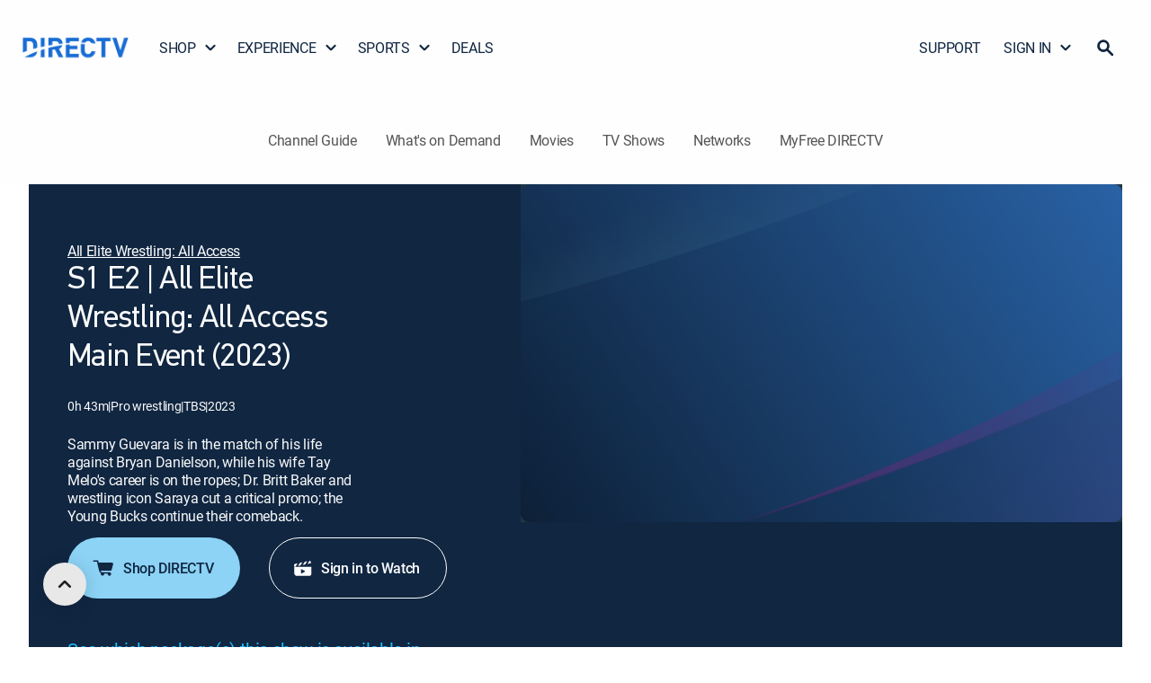

--- FILE ---
content_type: application/javascript
request_url: https://www.directv.com/_P5d/GYZC/H/5/iZUATzHw/bicirLkEahrYDc/MmxYFhMB/eihsQ3M/dRm8B
body_size: 179032
content:
(function(){if(typeof Array.prototype.entries!=='function'){Object.defineProperty(Array.prototype,'entries',{value:function(){var index=0;const array=this;return {next:function(){if(index<array.length){return {value:[index,array[index++]],done:false};}else{return {done:true};}},[Symbol.iterator]:function(){return this;}};},writable:true,configurable:true});}}());(function(){UG();LgL();OTL();var AO=function Hr(ZU,RB){'use strict';var zg=Hr;switch(ZU){case Ew:{var Xx=RB[B5];return typeof Xx;}break;case fI:{var U1=RB[B5];var Fh=RB[Tv];var r4=RB[TH];return U1[Fh]=r4;}break;case Jp:{var R4=RB[B5];return typeof R4;}break;case Af:{return this;}break;case nD:{var NR=RB[B5];return typeof NR;}break;case PH:{var Hb=RB[B5];var AU;IS.push(th);return AU=Hb&&d4(GO()[FU(A2)](Kb,Kj,RS,QT),typeof mw[Yr()[Dg(Bh)].apply(null,[n1,MR(MR(Bx)),c8,Nj,cB,f1])])&&Sj(Hb[v9()[YS(L4)](WS,mj,MR(Bx),GW)],mw[Yr()[Dg(Bh)](mh,SS,c8,Nj,VO,f1)])&&ph(Hb,mw[Yr()[Dg(Bh)](Bx,MR(MR(d9)),c8,Nj,wx,f1)][v9()[YS(ml)](MR(Bx),v8,Cx,Eg)])?Sj(typeof dj()[f9(gh)],Vb([],[][[]]))?dj()[f9(d9)].call(null,WR,jW):dj()[f9(gh)].apply(null,[wr,JT]):typeof Hb,IS.pop(),AU;}break;case hq:{return this;}break;case WH:{var L1=RB[B5];var xS=RB[Tv];var wT=RB[TH];IS.push(Q9);L1[xS]=wT[YB()[pB(A2)].apply(null,[dp,Yh,h9,wb])];IS.pop();}break;case Rv:{var SU=RB[B5];return typeof SU;}break;case Ul:{IS.push(O8);var HW;return HW=GB()[wW(A2)].call(null,S,MR([]),r1,Yh,Xb,TT),IS.pop(),HW;}break;case Fq:{return this;}break;case Gk:{var V8=RB[B5];return typeof V8;}break;case Jd:{var qj=RB[B5];var gg=RB[Tv];var DS=RB[TH];IS.push(rS);try{var B1=IS.length;var OR=MR(MR(B5));var G4;return G4=Rx(TI,[dj()[f9(Kj)].call(null,rj,lU),YB()[pB(gh)].apply(null,[IU,wR,tT,U8]),GO()[FU(cB)].apply(null,[L4,SS,KS,qq]),qj.call(gg,DS)]),IS.pop(),G4;}catch(Q1){IS.splice(Bg(B1,d9),Infinity,rS);var YW;return YW=Rx(TI,[dj()[f9(Kj)].call(null,rj,lU),Sj(typeof YB()[pB(lU)],Vb('',[][[]]))?YB()[pB(lB)](mR,UW,VO,Tj):YB()[pB(lh)](z8,h9,NB,j9),GO()[FU(cB)](L4,Yh,h9,qq),Q1]),IS.pop(),YW;}IS.pop();}break;case gf:{return this;}break;case bG:{var JB=RB[B5];var D8;IS.push(MT);return D8=JB&&d4(GO()[FU(A2)](Kb,Ag,Eb,Rj),typeof mw[Sj(typeof Yr()[Dg(lj)],'undefined')?Yr()[Dg(d9)](VO,d9,E2,n1,hr,IR):Yr()[Dg(Bh)](th,UR,Mx,Nj,SS,f1)])&&Sj(JB[v9()[YS(L4)](CO,Jg,MR(MR([])),GW)],mw[Yr()[Dg(Bh)](fh,ml,Mx,Nj,n1,f1)])&&ph(JB,mw[Yr()[Dg(Bh)](nO,FS,Mx,Nj,Qr,f1)][v9()[YS(ml)](BU,M2,CO,Eg)])?dj()[f9(gh)](EO,JT):typeof JB,IS.pop(),D8;}break;case ZN:{var Lj=RB[B5];IS.push(DT);var EB;return EB=Rx(TI,[YB()[pB(KS)].apply(null,[qB,MR(MR({})),Bh,KS]),Lj]),IS.pop(),EB;}break;case wc:{var Mh=RB[B5];var P4;IS.push(zT);return P4=Mh&&d4(GO()[FU(A2)].apply(null,[Kb,Xb,BT,qR]),typeof mw[Sj(typeof Yr()[Dg(db)],Vb(YB()[pB(L4)](A1,UR,db,tT),[][[]]))?Yr()[Dg(d9)].apply(null,[O9,dW,Lx,VS,wU,rO]):Yr()[Dg(Bh)](r1,d9,A1,Nj,UW,f1)])&&Sj(Mh[v9()[YS(L4)](hr,IL,MR(MR(d9)),GW)],mw[Yr()[Dg(Bh)](wb,t8,A1,Nj,S4,f1)])&&ph(Mh,mw[Yr()[Dg(Bh)].call(null,pj,MR(MR([])),A1,Nj,MR([]),f1)][v9()[YS(ml)](qO,JL,BU,Eg)])?dj()[f9(gh)](vW,JT):typeof Mh,IS.pop(),P4;}break;case SX:{var xg=RB[B5];var LO=RB[Tv];var k2=RB[TH];return xg[LO]=k2;}break;case AD:{var F8=RB[B5];IS.push(kO);var m1;return m1=F8&&d4(Sj(typeof GO()[FU(gh)],'undefined')?GO()[FU(Jx)](Bx,q1,MR(d9),GT):GO()[FU(A2)](Kb,ml,MR(MR(d9)),pr),typeof mw[Yr()[Dg(Bh)](A2,MR(MR([])),TU,Nj,MR(MR(d9)),f1)])&&Sj(F8[v9()[YS(L4)].call(null,t8,Td,KS,GW)],mw[ph(typeof Yr()[Dg(A2)],Vb([],[][[]]))?Yr()[Dg(Bh)].apply(null,[tT,w4,TU,Nj,nO,f1]):Yr()[Dg(d9)].apply(null,[sh,Eg,qT,I2,SO,vj])])&&ph(F8,mw[Yr()[Dg(Bh)](U2,MR(MR(d9)),TU,Nj,hr,f1)][Sj(typeof v9()[YS(hr)],Vb('',[][[]]))?v9()[YS(S4)](MR({}),sT,A2,Jr):v9()[YS(ml)](Bx,j8,FO,Eg)])?dj()[f9(gh)].call(null,ET,JT):typeof F8,IS.pop(),m1;}break;case AG:{var Xg=RB[B5];var BB=RB[Tv];var S2=RB[TH];IS.push(Fr);try{var QO=IS.length;var RR=MR(Tv);var rr;return rr=Rx(TI,[dj()[f9(Kj)](jO,lU),YB()[pB(gh)].apply(null,[p4,MR([]),WS,U8]),Sj(typeof GO()[FU(sh)],Vb([],[][[]]))?GO()[FU(Jx)](h8,GW,RS,vT):GO()[FU(cB)](L4,mS,MR(MR([])),Ux),Xg.call(BB,S2)]),IS.pop(),rr;}catch(x2){IS.splice(Bg(QO,d9),Infinity,Fr);var vR;return vR=Rx(TI,[dj()[f9(Kj)].call(null,jO,lU),YB()[pB(lh)].call(null,I1,q1,lh,j9),ph(typeof GO()[FU(vg)],Vb([],[][[]]))?GO()[FU(cB)].apply(null,[L4,Tg,D9,Ux]):GO()[FU(Jx)](b4,MR(MR([])),sh,UO),x2]),IS.pop(),vR;}IS.pop();}break;case Xq:{var V4=RB[B5];IS.push(bg);var AT=mw[YB()[pB(Nj)](XX,Eg,Nh,Fx)](V4);var g9=[];for(var DB in AT)g9[Sj(typeof GO()[FU(GW)],'undefined')?GO()[FU(Jx)].call(null,WB,h9,Bx,WB):GO()[FU(L4)](ES,CO,th,Zr)](DB);g9[Yr()[Dg(A2)](LW,ml,S8,Jx,j9,NB)]();var YO;return YO=function k9(){IS.push(hb);for(;g9[dj()[f9(Bx)](M8,MT)];){var KB=g9[YB()[pB(Yh)](J4,NB,Oj,UW)]();if(kh(KB,AT)){var G8;return k9[YB()[pB(A2)](NS,NB,NU,wb)]=KB,k9[GO()[FU(lh)].apply(null,[wx,MR(Bx),qg,ET])]=MR(d9),IS.pop(),G8=k9,G8;}}k9[GO()[FU(lh)].call(null,wx,f2,UR,ET)]=MR(Bx);var Rg;return IS.pop(),Rg=k9,Rg;},IS.pop(),YO;}break;case tv:{var LB=RB[B5];IS.push(Rh);var Vg;return Vg=Rx(TI,[Sj(typeof YB()[pB(ml)],'undefined')?YB()[pB(lB)].apply(null,[mS,Nh,TT,Dx]):YB()[pB(KS)](zG,n1,Gx,KS),LB]),IS.pop(),Vg;}break;case Dp:{var dO=RB[B5];var hh;IS.push(jT);return hh=dO&&d4(GO()[FU(A2)](Kb,L4,MR(MR(Bx)),Wh),typeof mw[Yr()[Dg(Bh)](lj,db,Jg,Nj,PR,f1)])&&Sj(dO[v9()[YS(L4)].call(null,pj,Tr,rW,GW)],mw[Yr()[Dg(Bh)](Jx,MR(MR(Bx)),Jg,Nj,MR(MR(d9)),f1)])&&ph(dO,mw[Sj(typeof Yr()[Dg(wx)],Vb([],[][[]]))?Yr()[Dg(d9)].apply(null,[jj,Eb,sS,mg,MR(Bx),E4]):Yr()[Dg(Bh)].call(null,sh,h9,Jg,Nj,Ch,f1)][v9()[YS(ml)](BT,E8,PR,Eg)])?dj()[f9(gh)].call(null,z4,JT):typeof dO,IS.pop(),hh;}break;case KH:{IS.push(bS);this[GO()[FU(lh)](wx,Xb,wR,VR)]=MR(Bx);var OO=this[ph(typeof YB()[pB(lj)],Vb([],[][[]]))?YB()[pB(qg)](Mc,MR(d9),vg,JS):YB()[pB(lB)].call(null,Uj,CO,U2,zS)][cg[ml]][O4()[Sx(lB)](GW,W1,C8,Bh,BT,kS)];if(Sj(YB()[pB(lh)](gU,Jx,S4,j9),OO[ph(typeof dj()[f9(Kb)],'undefined')?dj()[f9(Kj)].call(null,H8,lU):dj()[f9(d9)](lU,P8)]))throw OO[GO()[FU(cB)](L4,MR(MR({})),r1,P8)];var mz;return mz=this[ph(typeof DJ()[G3(A2)],Vb([],[][[]]))?DJ()[G3(lh)](TE,tT):DJ()[G3(Ch)](Jz,ME)],IS.pop(),mz;}break;case El:{var jV=RB[B5];var dE=RB[Tv];var IA=RB[TH];IS.push(Ct);jV[dE]=IA[YB()[pB(A2)].call(null,n5,MR(Bx),NU,wb)];IS.pop();}break;}};var tE=function(){return [];};var NP=function(){mt=["\x6c\x65\x6e\x67\x74\x68","\x41\x72\x72\x61\x79","\x63\x6f\x6e\x73\x74\x72\x75\x63\x74\x6f\x72","\x6e\x75\x6d\x62\x65\x72"];};var MR=function(XK){return !XK;};var C6=function(O6,Wn){return O6/Wn;};var p3=function(NV,T7){return NV<=T7;};var kh=function(Bt,cP){return Bt in cP;};var z3=function(){return pP.apply(this,[fD,arguments]);};var lA=function J6(gY,AY){var JY=J6;var AJ=w3(new Number(Xp),d7);var tZ=AJ;AJ.set(gY);for(gY;tZ+gY!=Y5;gY){switch(tZ+gY){case Hk:{var t6=AY[B5];IS.push(hQ);var I7=Rx(TI,[v9()[YS(KS)](fh,V5,f2,A2),t6[Bx]]);kh(d9,t6)&&(I7[dj()[f9(qE)](Wp,gh)]=t6[d9]),kh(Bh,t6)&&(I7[dj()[f9(Yh)](HK,A2)]=t6[cg[KS]],I7[Sj(typeof GO()[FU(sS)],Vb('',[][[]]))?GO()[FU(Jx)](FA,dW,WS,YZ):GO()[FU(qg)](q1,dW,CO,Ct)]=t6[ml]),this[YB()[pB(qg)](xI,JT,h9,JS)][GO()[FU(L4)](ES,SS,MR([]),cE)](I7);IS.pop();gY+=Xw;}break;case ff:{var Uz=O0(mw[v9()[YS(Nj)](Nh,MH,MR(MR([])),WS)][Sj(typeof YB()[pB(KS)],'undefined')?YB()[pB(lB)](TV,C8,j9,wx):YB()[pB(Oj)].call(null,lf,t8,Bh,R6)][dj()[f9(KA)](vf,PR)][GO()[FU(EC)](rn,MR(MR([])),hb,Wk)](DJ()[G3(RE)](XI,L4)),null)?JP()[XE(ml)].call(null,Ev,R6,MR([])):dj()[f9(L4)].apply(null,[Rf,hz]);var J9=O0(mw[v9()[YS(Nj)](Xb,MH,MR(Bx),WS)][YB()[pB(Oj)](lf,ml,MR({}),R6)][dj()[f9(KA)].call(null,vf,PR)][GO()[FU(EC)](rn,MR({}),MR({}),Wk)](Yr()[Dg(qg)](Jx,PR,Xc,S4,v7,PE)),null)?JP()[XE(ml)](Ev,R6,O9):dj()[f9(L4)](Rf,hz);var hP=[lP,Jn,rJ,qK,OJ,Uz,J9];var tK=hP[v9()[YS(h9)](sh,ED,h9,Bh)](ph(typeof YB()[pB(Bh)],'undefined')?YB()[pB(r1)](Qc,Xb,U2,v7):YB()[pB(lB)].apply(null,[NK,NB,Kj,S0]));var Oz;return IS.pop(),Oz=tK,Oz;}break;case Qd:{var pn=AY[B5];gY+=jI;IS.push(N3);var CP=pn[Sj(typeof O4()[Sx(Kb)],Vb(ph(typeof YB()[pB(Nj)],'undefined')?YB()[pB(L4)](M2,h9,EC,tT):YB()[pB(lB)](ZZ,lj,CO,rt),[][[]]))?O4()[Sx(L4)].apply(null,[TF,jW,C8,v7,wU,S3]):O4()[Sx(lB)].apply(null,[GW,kF,Jx,BU,FO,kS])]||{};CP[dj()[f9(Kj)](WZ,lU)]=YB()[pB(gh)].apply(null,[Tt,MR(MR([])),PE,U8]),delete CP[GO()[FU(31)](4,79,13,1053)],pn[O4()[Sx(lB)].call(null,GW,kF,d9,WS,L4,kS)]=CP;IS.pop();}break;case rc:{var NY=AY[B5];var J0=AY[Tv];var wQ=AY[TH];gY+=BN;IS.push(zZ);mw[YB()[pB(Nj)].call(null,Xv,Ag,tT,Fx)][YB()[pB(GW)](LX,RS,EZ,Cx)](NY,J0,Rx(TI,[Sj(typeof YB()[pB(A2)],Vb('',[][[]]))?YB()[pB(lB)](Mx,EZ,zC,s3):YB()[pB(A2)].apply(null,[zv,MR([]),CO,wb]),wQ,JP()[XE(db)](Ip,X7,L4),MR(Bx),v9()[YS(pj)](KS,WX,Ag,R6),MR(cg[ml]),JP()[XE(mh)].apply(null,[kQ,wP,bS]),MR(Bx)]));var UV;return IS.pop(),UV=NY[J0],UV;}break;case Qq:{var CF=AY[B5];IS.push(gQ);gY+=TI;var MF=Rx(TI,[v9()[YS(KS)].apply(null,[qO,Hf,MR(MR({})),A2]),CF[zf[ph(typeof GO()[FU(L4)],Vb('',[][[]]))?GO()[FU(qE)](ml,MR(MR(d9)),n0,FQ):GO()[FU(Jx)](IU,JT,MR([]),gZ)]()]]);kh(d9,CF)&&(MF[dj()[f9(qE)](Ek,gh)]=CF[d9]),kh(Bh,CF)&&(MF[dj()[f9(Yh)].apply(null,[NZ,A2])]=CF[Bh],MF[GO()[FU(qg)](q1,n0,O9,LY)]=CF[ml]),this[YB()[pB(qg)].call(null,ZD,t8,tT,JS)][GO()[FU(L4)].call(null,ES,jj,FS,j3)](MF);IS.pop();}break;case Xl:{var bP;return IS.pop(),bP=Qt[GA],bP;}break;case RI:{gY+=gq;var lV=AY[B5];IS.push(E8);var pF=lV[O4()[Sx(lB)](GW,S7,nO,gh,fh,kS)]||{};pF[dj()[f9(Kj)](Qk,lU)]=YB()[pB(gh)](J4,Gx,Bx,U8),delete pF[Sj(typeof GO()[FU(92)],Vb('',[][[]]))?GO()[FU(7)].call(null,584,64,58,146):GO()[FU(31)](4,MR(MR([])),76,1515)],lV[ph(typeof O4()[Sx(lj)],'undefined')?O4()[Sx(lB)].apply(null,[GW,S7,Gx,MR({}),KE,kS]):O4()[Sx(L4)].apply(null,[qJ,g0,MR([]),ml,qE,Zn])]=pF;IS.pop();}break;case Pd:{var Qt=AY[B5];var GA=AY[Tv];var JZ=AY[TH];IS.push(cJ);mw[YB()[pB(Nj)].apply(null,[wv,Gx,MR(MR(Bx)),Fx])][YB()[pB(GW)].call(null,xv,Kb,MR(d9),Cx)](Qt,GA,Rx(TI,[YB()[pB(A2)].call(null,Kq,FO,MR(MR(Bx)),wb),JZ,JP()[XE(db)](Vq,X7,Ag),MR(cg[ml]),v9()[YS(pj)].call(null,tT,TD,tT,R6),MR(Bx),Sj(typeof JP()[XE(N7)],Vb([],[][[]]))?JP()[XE(Bh)](CA,z4,f2):JP()[XE(mh)](sF,wP,q1),MR(zf[GO()[FU(qE)].call(null,ml,db,EC,df)]())]));gY+=HX;}break;case Gk:{var Gz;gY+=kl;return IS.pop(),Gz=pA,Gz;}break;case Nk:{var t7=AY[B5];gY-=Aw;IS.push(xE);var O7=Rx(TI,[ph(typeof v9()[YS(Oj)],Vb('',[][[]]))?v9()[YS(KS)](MR(Bx),Yd,n1,A2):v9()[YS(S4)](Kj,pZ,JT,W6),t7[Bx]]);kh(d9,t7)&&(O7[Sj(typeof dj()[f9(Qr)],Vb('',[][[]]))?dj()[f9(d9)](fK,zS):dj()[f9(qE)](Xk,gh)]=t7[d9]),kh(Bh,t7)&&(O7[dj()[f9(Yh)](St,A2)]=t7[cg[KS]],O7[ph(typeof GO()[FU(N7)],'undefined')?GO()[FU(qg)](q1,MR(MR(Bx)),Cx,Yz):GO()[FU(Jx)](DQ,MR([]),MR({}),wn)]=t7[ml]),this[YB()[pB(qg)](zd,MR(MR(Bx)),bS,JS)][GO()[FU(L4)](ES,UR,tT,v3)](O7);IS.pop();}break;case HI:{var nJ=AY[B5];IS.push(Kt);var XQ=nJ[O4()[Sx(lB)].apply(null,[GW,Z7,MR(Bx),EC,BU,kS])]||{};XQ[dj()[f9(Kj)](GD,lU)]=YB()[pB(gh)](k5,MR({}),wR,U8),delete XQ[GO()[FU(31)](4,34,62,1665)],nJ[O4()[Sx(lB)](GW,Z7,j9,Kb,Yh,kS)]=XQ;gY+=UL;IS.pop();}break;case Kp:{if(ph(T0,undefined)&&ph(T0,null)&&JQ(T0[dj()[f9(Bx)](qQ,MT)],Bx)){try{var UP=IS.length;var fQ=MR({});var K7=mw[GO()[FU(lU)].apply(null,[wP,MR(MR(Bx)),w4,zn])](T0)[dj()[f9(lF)](Nc,SY)](DJ()[G3(MK)](dP,f2));if(JQ(K7[dj()[f9(Bx)].apply(null,[qQ,MT])],Oj)){pA=mw[JP()[XE(GW)](fd,mh,rW)](K7[Oj],GW);}}catch(fV){IS.splice(Bg(UP,d9),Infinity,LK);}}gY-=Tk;}break;case B:{IS.push(VZ);var lP=mw[v9()[YS(Nj)].apply(null,[zC,MH,FS,WS])][GB()[wW(KS)](EH,Kb,VO,TA,Kj,h9)]||mw[ph(typeof YB()[pB(ml)],Vb([],[][[]]))?YB()[pB(Oj)](lf,KE,FO,R6):YB()[pB(lB)].call(null,p0,SO,CO,Lz)][ph(typeof GB()[wW(LW)],'undefined')?GB()[wW(KS)](EH,Tg,lh,TA,Kj,lj):GB()[wW(ml)](PQ,Kj,lj,f0,VE,mS)]?JP()[XE(ml)](Ev,R6,tT):Sj(typeof dj()[f9(Ag)],Vb([],[][[]]))?dj()[f9(d9)](GW,An):dj()[f9(L4)].apply(null,[Rf,hz]);var Jn=O0(mw[v9()[YS(Nj)].apply(null,[wx,MH,Bh,WS])][YB()[pB(Oj)].apply(null,[lf,mh,LW,R6])][dj()[f9(KA)](vf,PR)][GO()[FU(EC)](rn,n0,d9,Wk)](JP()[XE(N7)].apply(null,[Gv,Kj,BT])),null)?JP()[XE(ml)](Ev,R6,MR([])):dj()[f9(L4)](Rf,hz);var rJ=O0(typeof mw[GO()[FU(Cx)](Fx,qE,d9,J)][JP()[XE(N7)](Gv,Kj,b4)],dj()[f9(db)].apply(null,[IN,Wt]))&&mw[ph(typeof GO()[FU(bS)],Vb('',[][[]]))?GO()[FU(Cx)](Fx,NB,lU,J):GO()[FU(Jx)].apply(null,[ZY,Eb,f2,SF])][JP()[XE(N7)].apply(null,[Gv,Kj,sS])]?JP()[XE(ml)](Ev,R6,vg):Sj(typeof dj()[f9(Wt)],Vb([],[][[]]))?dj()[f9(d9)](kP,kE):dj()[f9(L4)].call(null,Rf,hz);var qK=O0(typeof mw[ph(typeof v9()[YS(tn)],Vb('',[][[]]))?v9()[YS(Nj)].call(null,Oj,MH,t8,WS):v9()[YS(S4)](Jx,L3,Eg,SF)][JP()[XE(N7)].call(null,Gv,Kj,fh)],dj()[f9(db)].apply(null,[IN,Wt]))?ph(typeof JP()[XE(EC)],Vb([],[][[]]))?JP()[XE(ml)](Ev,R6,MR(MR(Bx))):JP()[XE(Bh)](RV,LK,MR({})):ph(typeof dj()[f9(Xb)],'undefined')?dj()[f9(L4)].call(null,Rf,hz):dj()[f9(d9)].apply(null,[In,VC]);gY+=Ap;var OJ=ph(typeof mw[ph(typeof v9()[YS(CO)],Vb([],[][[]]))?v9()[YS(Nj)].apply(null,[Eb,MH,PR,WS]):v9()[YS(S4)].call(null,A2,A7,fh,Mn)][ph(typeof GO()[FU(j9)],Vb([],[][[]]))?GO()[FU(Fr)](Jt,MR(MR(d9)),q1,Z5):GO()[FU(Jx)].apply(null,[wP,LW,r1,k3])],dj()[f9(db)](IN,Wt))||ph(typeof mw[YB()[pB(Oj)](lf,TT,MR(MR([])),R6)][Sj(typeof GO()[FU(X7)],Vb([],[][[]]))?GO()[FU(Jx)](RJ,MR([]),MR(MR(Bx)),kQ):GO()[FU(Fr)].apply(null,[Jt,Bh,hb,Z5])],dj()[f9(db)].apply(null,[IN,Wt]))?JP()[XE(ml)](Ev,R6,MR(MR(d9))):dj()[f9(L4)].call(null,Rf,hz);}break;case cq:{IS.push(MV);gY+=WI;var IQ;return IQ=[mw[GO()[FU(Cx)].apply(null,[Fx,dW,MR(Bx),nK])][Dn()[qZ(dW)](L4,lj,wt,GW,hb,qE)]?mw[GO()[FU(Cx)].call(null,Fx,d9,wb,nK)][Dn()[qZ(dW)](lj,Wt,wt,GW,hb,JT)]:DJ()[G3(zY)](JX,CO),mw[GO()[FU(Cx)](Fx,MR({}),fh,nK)][ph(typeof dj()[f9(L4)],Vb('',[][[]]))?dj()[f9(FO)](nv,N7):dj()[f9(d9)].call(null,I6,V3)]?mw[GO()[FU(Cx)].apply(null,[Fx,pj,bS,nK])][ph(typeof dj()[f9(KS)],Vb([],[][[]]))?dj()[f9(FO)](nv,N7):dj()[f9(d9)](I6,IR)]:DJ()[G3(zY)](JX,CO),mw[Sj(typeof GO()[FU(s9)],'undefined')?GO()[FU(Jx)].call(null,hV,WS,FS,jz):GO()[FU(Cx)].apply(null,[Fx,SO,CO,nK])][v9()[YS(zY)](sh,jE,MK,lt)]?mw[GO()[FU(Cx)].apply(null,[Fx,GW,ZJ,nK])][v9()[YS(zY)](A2,jE,Qr,lt)]:DJ()[G3(zY)](JX,CO),O0(typeof mw[GO()[FU(Cx)].apply(null,[Fx,Ch,lj,nK])][WC()[QF(Xb)](Jx,c6,rW,NB,wt,hr)],dj()[f9(db)].apply(null,[np,Wt]))?mw[GO()[FU(Cx)].apply(null,[Fx,MR(MR({})),ZJ,nK])][WC()[QF(Xb)].call(null,Jx,c6,sh,jj,wt,wb)][dj()[f9(Bx)](PF,MT)]:FC(d9)],IS.pop(),IQ;}break;case dN:{gY-=Ed;var T0=AY[B5];var pA;IS.push(LK);}break;case Sl:{gY-=LI;return String(...AY);}break;case TG:{return parseInt(...AY);}break;}}};var n3=function(k7,IK){return k7%IK;};var WK=function(){return CE.apply(this,[JD,arguments]);};var K3=function(dQ){var LV=dQ%4;if(LV===2)LV=3;var HC=42+LV;var Cz;if(HC===42){Cz=function bt(vP,TY){return vP*TY;};}else if(HC===43){Cz=function gn(V7,FZ){return V7+FZ;};}else{Cz=function P6(vQ,jF){return vQ-jF;};}return Cz;};var xK=function(){return b0.apply(this,[F,arguments]);};var hA=function(){return b0.apply(this,[OL,arguments]);};var C7=function(F7){if(F7===undefined||F7==null){return 0;}var W0=F7["replace"](/[\w\s]/gi,'');return W0["length"];};var cn=function(ZE){var Hn=1;var Rz=[];var WA=mw["Math"]["sqrt"](ZE);while(Hn<=WA&&Rz["length"]<6){if(ZE%Hn===0){if(ZE/Hn===Hn){Rz["push"](Hn);}else{Rz["push"](Hn,ZE/Hn);}}Hn=Hn+1;}return Rz;};var UC=function(){return b0.apply(this,[Fq,arguments]);};var Fn=function(mC,RP){return mC*RP;};var kK=function(Pt,dZ){return Pt<<dZ;};var ph=function(AK,cY){return AK!==cY;};var RY=function(){if(mw["Date"]["now"]&&typeof mw["Date"]["now"]()==='number'){return mw["Date"]["now"]();}else{return +new (mw["Date"])();}};var YC=function(){return CE.apply(this,[TI,arguments]);};var M7=function(){return mw["window"]["navigator"]["userAgent"]["replace"](/\\|"/g,'');};var xJ=function(VA){return ~VA;};var bF=function(){return b0.apply(this,[wf,arguments]);};var gz=function(BJ){return +BJ;};var Kz=function(QK,AC){return QK>>AC;};var QE=function(){AQ=["lI","n ]B~GM-\v=DkuX$P","(QR1","GE]/","n~(%","7YG;-F\fQR5Y8\'K^","","!XE","=\x40",";OK","R6,P$OP&1G:ED","9-GM)7F.","0PN\x3f9B.dT8Q","Q;H\"1[6XO","K),1[.RH`t\b\'C\\","R;\"eK\"4d*IT","$O\\"," \\","0PV;4","\ffJX\x3f\\~K_\b\']Z","1CE;[V","v#\b=s9OR","tY3.&\'upqy","^\\7\x40\x072^O\'7","e=}\'Zx4BB","5CC3S\"ZU","VC49E",";D.\\I","=T/OT1G","IE\f-ES:","s_9[V","6D.\\Y\t\'A\n\'OI\t/T","\\M8Y7E","=0V};7g;R\\:S\ndZ\x077\\U88jq#:Y\'","G\x00\"TE",",E!^Y","1Z\'XZ8\b2^I\tG ES3$A","7X\x07TS","G2DF","!OM\b5Cf,;AM94~*SY1G","^U\x3f8fV5\n9Q.","-4","8\f\bC","Z_PB;",":RB7\"Pz2S(I","WN81T\x00CP+(XB","\bAS==TN9D\bRH ","j!.+C_3=AK,x[>NIP&P&XDAa\vC_3=AK,x\x40*QHz","\f7C(UX0","7CY\v ","^","8hprW*\t!BVs\x40\"S^8T"," Zq.\n1X,","D9\f","kZ\v$+PO&GM(","1fi","\tTF25VG\t\f9B.","D<^K","C/\f7P\"QQ","d!a1O\n1\v4_0","xB0","\f","]K/>IF,1FQ36d.NH ","G(T","74\bY{\x3f:TE\x3f\n","_S,5AM(X1Ek\\Q1T*\nX\t/_Q","OX!V","]W<1YQ","^$NI5X","PB=<","\nq6EFd","\x407\'\\\x406","z","2\\","=X(RY","-[)XO","L\b$","f<IA7P1&f3\n=U\x3fRO","R7:","5E","2\tRR17",">4$TX7!X}<iX^&Q!","35Mv5\r;^RT F"," P","3i","RM:","d.Zx\b$","n5p(\x07","ZA/=X\x3f","-#GV","Z","ZK$","g","=X\x3f","BA)","\x008\x40\f:DY-/E^","W[91A}.*Q.IN","M2\v","0\\","$","A2;]IR\x00G\'EI\v"," ","8I\\ a2IA\b\t&","&P&F^/,","9Z>Xr","W.&tRZ\"ZU","]5SZ;","%\bX","2E"," \nDa\x40\x3f8\\Fz6C&K8\x40sELA8\vT1GO3\v+_$Ss9P",";W\'^n\t:A6YC41TU6TQ2","XE\t%","\t.\f","#_Y","\"\t^E-GK=68RQ P","(Y\"SI&a#O","(U\\Z6","T\'P\'xO\v T[;:Av\x3f\x00,",">EP2S_2=A[99X,X","4\f]O3GS,\vFA((B[H7A<D","=BEI:F<D","\v3_;","VC4=Z*_Q","R_1V","$B","[O9P","r\'","9\r*D.SI#7G#^","WW84S8","b","1[W7*W)QX","\r"];};var vJ=function(jP){return mw["Math"]["floor"](mw["Math"]["random"]()*jP["length"]);};var U0=function(GJ){return void GJ;};var R0=function(){sK=["7","O","QL,","\x40\"\x07|L0OL","/\fKw\'U\x40&\b-","\r!","MS+HM!$J\\!SE--","VD1kV*\f)\b[q-PA-","OW\'","Pj^~z2_","+PV6IQ \'","6I]+","\x00}/","1V","^V5+iJ0PA1","\t-\bnW-OK78qC",":WI\'iA\"-","Q-}M;,","Y\x406|E.8ZV","^v>\r9{`","\'XL0Va.!A&IA0\t","[Q#pA:","A\x3fH","h\'PD6RR&Z+Z\x40Y",";M\v","PFs","]I+^J7#","\tn","%^P\v)JG\'ZP%MQ#VT","%\v[G&IM5:#aF*I","U#HW","mdF.U/Jz2ZV\";CJ\\2^","$\t\x3fmL%UE/(-[L4^\x40","zc%\n0kw","Qz&RW",".=[","sD:RI6h_I.W7+V+AAc0[\x40&^\x40","^","JL4^\x00!PQ","xL1%u}-\v[W","q-NG+\x3f>PQ","{E0&wQ\'IE7:","-\n","!WM&<$","+RI\'_t+&\bQH","MQ-IA*+WA\'oV\"#PB\x07CG&\n<QK","dQ\x07","-J\x40,HM,;","QW/dW6%J","`xs\'","\'\tJ\x400lM\' ","M04)2","NV","I\'OP&\b\vKK6","zCqE\x07","K-\f\']\x401XL\"/Z","!MQ\fZI&",")","\x40,=[K6vK\'","RU*Z","\r!ZJ5",")Ru*ZJ7%","-\bz\x404RG&>)\b_","0;WJ,hP,\b)[","zT3-,_\\^W0\'","!=JJ-OL","a\'MM \x07W\x40,OE7\'{S\'UP","(ZR\"\x3f&\\I\'_","*\tJQ-U","F6$nJ1O`\")","\":\tNQ","\'","\'XL%NV\"$","","Z\x40.OE","\t<WK%RB:","IA2![A",";^E15.>WW6S","\bZR\"ZKBoRJcHhQWbut*\\|W-LW&\b;","a+\'2t)$6k(_pdF*g.","]J,UA ","az1^H&!\tSz7US18\f[A","_R ",";[","y","QA;","$RV0","[D&Bw7<","JM\'U","NW-OK78",";\tMU\'U\x40&[I&","$<Q_N+_","M-$\tZ\x401","%WI","aV\'UP","%^P\x00&\b[]6","/VA\x00<","-0\brJ!","R\'Y\t)\t<","E4;SL7V","\b-Z\x400^V","_wG","\'b]ryy",")\bK\'Ll\",[Wl\x07G,8\tJ\x40&;\\_U2W]","RD1Oe3\b\t\tJJ2TW7.","u-RJ7:9H\x40,O","_A5","F*\fZ","7\r[H\'UP",":SJ4^g+$",")Z","NM-UA\r%[W","WVIV\"","C3PA-I","V1OW",".%j\\2^W","]K ;","xL1%w\'VK7h8[V)OK3Z[R\'I","VQ6KWyUg"," OK\"","YV\",","R\'Yc(-Z\x400^V","W7UP*-",",\tSH;","$VL","{0LL4^V&\vLD2KA\'","F&X{\"\'-NJ#HJ%JNC!ah..au0TI*\t-",";Mz0","\tn\boVdP","\\M5&",":Z\x40,OM\";","B","KV\'_n2-Nv+AA","[L.","\x3f\\N+OR*\t!WI+O] )Y\x40","z","!.[V\'O","1.[V*","%LL4^V>RP#OA","]W\'ZP&(-[QRC-$(WH\'TQ7","XH*#","\r-MQ-IA","J","G,$]Q^H&!\tSa#OE","U0T\x406<","8`","9)PJ6G\"$\\_!WE0\thM#B6+\bWJ,",")Y\x406"];};var mY=function(){K6=["\x6c\x65\x6e\x67\x74\x68","\x41\x72\x72\x61\x79","\x63\x6f\x6e\x73\x74\x72\x75\x63\x74\x6f\x72","\x6e\x75\x6d\x62\x65\x72"];};var P7=function(OE,jQ){return OE instanceof jQ;};var z6=function(MY){var nQ='';for(var rK=0;rK<MY["length"];rK++){nQ+=MY[rK]["toString"](16)["length"]===2?MY[rK]["toString"](16):"0"["concat"](MY[rK]["toString"](16));}return nQ;};var gt=function(UF,lY){return UF>=lY;};var Kn=function fF(V9,HJ){'use strict';var U6=fF;switch(V9){case F:{return this;}break;case TH:{return this;}break;case Kd:{var A0;IS.push(hn);return A0=Sj(typeof GB()[wW(ml)],Vb([],[][[]]))?GB()[wW(ml)].apply(null,[Z0,SO,KS,R6,st,NB]):GB()[wW(A2)](VP,pj,Kb,Yh,Xb,Eg),IS.pop(),A0;}break;case PH:{var rC=HJ[B5];IS.push(GQ);var C3=mw[YB()[pB(Nj)].call(null,bw,mh,VO,Fx)](rC);var TP=[];for(var SP in C3)TP[GO()[FU(L4)].call(null,ES,sS,hb,UK)](SP);TP[Yr()[Dg(A2)](JT,Kj,mK,Jx,MR(Bx),NB)]();var l6;return l6=function X0(){IS.push(D7);for(;TP[dj()[f9(Bx)](gA,MT)];){var OF=TP[YB()[pB(Yh)](Cq,MR(MR([])),S4,UW)]();if(kh(OF,C3)){var SJ;return X0[Sj(typeof YB()[pB(cB)],'undefined')?YB()[pB(lB)](VC,MR([]),MR(d9),Yz):YB()[pB(A2)](Rn,D9,mh,wb)]=OF,X0[GO()[FU(lh)].apply(null,[wx,RS,JT,pC])]=MR(zf[GB()[wW(Ch)].apply(null,[wK,Jx,FO,lU,ml,fh])]()),IS.pop(),SJ=X0,SJ;}}X0[GO()[FU(lh)](wx,q1,NU,pC)]=MR(Bx);var c7;return IS.pop(),c7=X0,c7;},IS.pop(),l6;}break;case DG:{IS.push(PY);this[GO()[FU(lh)](wx,lB,MR(MR(d9)),OQ)]=MR(zf[GO()[FU(qE)](ml,LW,nO,kt)]());var B3=this[Sj(typeof YB()[pB(n0)],Vb('',[][[]]))?YB()[pB(lB)].call(null,RK,wb,th,N6):YB()[pB(qg)].apply(null,[PD,M8,BT,JS])][Bx][O4()[Sx(lB)](GW,m3,MR(d9),pj,lF,kS)];if(Sj(Sj(typeof YB()[pB(ml)],Vb('',[][[]]))?YB()[pB(lB)](LK,lh,BT,zF):YB()[pB(lh)](RC,VO,MR([]),j9),B3[dj()[f9(Kj)](kA,lU)]))throw B3[Sj(typeof GO()[FU(PE)],'undefined')?GO()[FU(Jx)](lE,PE,n0,PK):GO()[FU(cB)](L4,MR({}),q1,cp)];var U7;return U7=this[DJ()[G3(lh)].apply(null,[qt,tT])],IS.pop(),U7;}break;case sG:{var V6=HJ[B5];IS.push(v3);var MA;return MA=V6&&d4(GO()[FU(A2)](Kb,MR(MR({})),r1,q3),typeof mw[Yr()[Dg(Bh)].call(null,Kj,MR({}),Zr,Nj,GW,f1)])&&Sj(V6[v9()[YS(L4)](h9,Hv,Ch,GW)],mw[Yr()[Dg(Bh)](h9,f2,Zr,Nj,Eg,f1)])&&ph(V6,mw[Yr()[Dg(Bh)](KE,MR(Bx),Zr,Nj,t8,f1)][v9()[YS(ml)](t8,hd,MR(MR([])),Eg)])?dj()[f9(gh)].apply(null,[N,JT]):typeof V6,IS.pop(),MA;}break;case Xp:{var sJ=HJ[B5];return typeof sJ;}break;case N5:{var v6=HJ[B5];var cF=HJ[Tv];var L0=HJ[TH];IS.push(Ct);v6[cF]=L0[Sj(typeof YB()[pB(f2)],Vb('',[][[]]))?YB()[pB(lB)](q6,zC,vg,N6):YB()[pB(A2)](n5,bS,MR(MR(d9)),wb)];IS.pop();}break;case tL:{var EF=HJ[B5];var Az=HJ[Tv];var T6=HJ[TH];return EF[Az]=T6;}break;case VX:{var IY=HJ[B5];var C0=HJ[Tv];var BY=HJ[TH];IS.push(RS);try{var FK=IS.length;var Y0=MR({});var z7;return z7=Rx(TI,[dj()[f9(Kj)].apply(null,[YQ,lU]),Sj(typeof YB()[pB(Kb)],Vb([],[][[]]))?YB()[pB(lB)](jj,Kb,MR({}),TC):YB()[pB(gh)](T3,q1,MR(MR({})),U8),Sj(typeof GO()[FU(Kb)],Vb('',[][[]]))?GO()[FU(Jx)](WS,MR(Bx),MR(MR({})),TQ):GO()[FU(cB)](L4,Tg,M8,j0),IY.call(C0,BY)]),IS.pop(),z7;}catch(F3){IS.splice(Bg(FK,d9),Infinity,RS);var BF;return BF=Rx(TI,[dj()[f9(Kj)](YQ,lU),YB()[pB(lh)](GE,lB,KE,j9),Sj(typeof GO()[FU(mh)],'undefined')?GO()[FU(Jx)](rW,mS,wx,Y3):GO()[FU(cB)](L4,S4,b4,j0),F3]),IS.pop(),BF;}IS.pop();}break;case gD:{return this;}break;case Ul:{var Dt=HJ[B5];var GP;IS.push(g7);return GP=Rx(TI,[YB()[pB(KS)].apply(null,[Mv,Eg,q1,KS]),Dt]),IS.pop(),GP;}break;case O:{return this;}break;case Bw:{return this;}break;case fI:{IS.push(hK);var jJ;return jJ=GB()[wW(A2)](BC,VO,gh,Yh,Xb,A2),IS.pop(),jJ;}break;case gv:{var HQ=HJ[B5];IS.push(WR);var OV=mw[ph(typeof YB()[pB(Yh)],Vb([],[][[]]))?YB()[pB(Nj)].apply(null,[Dw,vg,MR(Bx),Fx]):YB()[pB(lB)](t3,MR(Bx),hb,SS)](HQ);var dY=[];for(var JE in OV)dY[GO()[FU(L4)].call(null,ES,MR(MR(d9)),MR(d9),LE)](JE);dY[Yr()[Dg(A2)].apply(null,[lB,MR(MR({})),QY,Jx,db,NB])]();var GY;return GY=function kZ(){IS.push(ml);for(;dY[dj()[f9(Bx)].apply(null,[Kj,MT])];){var Q6=dY[YB()[pB(Yh)](St,MR(MR(Bx)),pj,UW)]();if(kh(Q6,OV)){var LQ;return kZ[YB()[pB(A2)](SQ,A2,Xb,wb)]=Q6,kZ[GO()[FU(lh)].apply(null,[wx,Kb,TT,SF])]=MR(d9),IS.pop(),LQ=kZ,LQ;}}kZ[GO()[FU(lh)].apply(null,[wx,MK,NB,SF])]=MR(cg[ml]);var YF;return IS.pop(),YF=kZ,YF;},IS.pop(),GY;}break;case bG:{IS.push(WR);this[GO()[FU(lh)](wx,MR(MR({})),MR(Bx),m5)]=MR(Bx);var WY=this[Sj(typeof YB()[pB(CO)],Vb([],[][[]]))?YB()[pB(lB)](P9,wR,RS,z8):YB()[pB(qg)].call(null,Hw,Nj,sh,JS)][cg[ml]][O4()[Sx(lB)].apply(null,[GW,qC,MR(Bx),n0,j9,kS])];if(Sj(YB()[pB(lh)].call(null,NS,MR(MR({})),Jx,j9),WY[ph(typeof dj()[f9(lU)],Vb([],[][[]]))?dj()[f9(Kj)](Kt,lU):dj()[f9(d9)](Qz,X7)]))throw WY[GO()[FU(cB)](L4,zC,MR(MR(Bx)),Up)];var PC;return PC=this[DJ()[G3(lh)](TD,tT)],IS.pop(),PC;}break;case qk:{var gK=HJ[B5];IS.push(FF);var hZ;return hZ=gK&&d4(GO()[FU(A2)](Kb,f2,wU,lC),typeof mw[Yr()[Dg(Bh)].apply(null,[Ag,JT,LE,Nj,MR([]),f1])])&&Sj(gK[v9()[YS(L4)](SS,IN,MR({}),GW)],mw[Yr()[Dg(Bh)](KE,O9,LE,Nj,ml,f1)])&&ph(gK,mw[Yr()[Dg(Bh)](TT,A2,LE,Nj,LW,f1)][Sj(typeof v9()[YS(s9)],Vb([],[][[]]))?v9()[YS(S4)](Yh,J3,U2,TT):v9()[YS(ml)](wR,mI,MR(MR([])),Eg)])?dj()[f9(gh)].apply(null,[QZ,JT]):typeof gK,IS.pop(),hZ;}break;case gw:{var Z3=HJ[B5];return typeof Z3;}break;case RL:{var Vz=HJ[B5];var bE=HJ[Tv];var m7=HJ[TH];IS.push(rQ);Vz[bE]=m7[YB()[pB(A2)](HU,FS,JT,wb)];IS.pop();}break;case Qf:{var Nn=HJ[B5];var lJ=HJ[Tv];var qP=HJ[TH];return Nn[lJ]=qP;}break;case dq:{var BA=HJ[B5];var P3=HJ[Tv];var q0=HJ[TH];IS.push(M2);try{var vn=IS.length;var XP=MR({});var FY;return FY=Rx(TI,[ph(typeof dj()[f9(Bx)],Vb('',[][[]]))?dj()[f9(Kj)](pZ,lU):dj()[f9(d9)].call(null,TJ,Ln),YB()[pB(gh)](mQ,Oj,Kb,U8),ph(typeof GO()[FU(gh)],'undefined')?GO()[FU(cB)](L4,Qr,lB,qS):GO()[FU(Jx)](j7,n1,wb,s3),BA.call(P3,q0)]),IS.pop(),FY;}catch(Dz){IS.splice(Bg(vn,d9),Infinity,M2);var wA;return wA=Rx(TI,[dj()[f9(Kj)].call(null,pZ,lU),YB()[pB(lh)](kY,vg,Yh,j9),GO()[FU(cB)].call(null,L4,Bx,RS,qS),Dz]),IS.pop(),wA;}IS.pop();}break;case VI:{return this;}break;case Dp:{var xZ=HJ[B5];var QP;IS.push(DK);return QP=Rx(TI,[YB()[pB(KS)](pr,MR(MR(d9)),lh,KS),xZ]),IS.pop(),QP;}break;case rf:{return this;}break;}};var nz=function(){return CE.apply(this,[Bk,arguments]);};var FC=function(Tn){return -Tn;};var rE=function(NC,wF){return NC&wF;};var pQ=function H0(HF,x3){'use strict';var Z9=H0;switch(HF){case nc:{return this;}break;case mD:{IS.push(vA);var zK;return zK=Sj(typeof GB()[wW(Jx)],Vb(YB()[pB(L4)].call(null,sA,MR(MR([])),h9,tT),[][[]]))?GB()[wW(ml)](rW,qO,SO,wr,Et,Qr):GB()[wW(A2)].apply(null,[cC,BT,d9,Yh,Xb,BU]),IS.pop(),zK;}break;case Af:{var zP=x3[B5];IS.push(ZQ);var GZ=mw[YB()[pB(Nj)](Yt,Oj,PE,Fx)](zP);var WF=[];for(var HY in GZ)WF[ph(typeof GO()[FU(bS)],Vb([],[][[]]))?GO()[FU(L4)](ES,U2,ZJ,WZ):GO()[FU(Jx)](U8,wU,R6,wP)](HY);WF[Yr()[Dg(A2)](S4,lF,JF,Jx,Nj,NB)]();var FE;return FE=function qV(){IS.push(ZA);for(;WF[Sj(typeof dj()[f9(mS)],Vb('',[][[]]))?dj()[f9(d9)](RQ,O9):dj()[f9(Bx)].call(null,BP,MT)];){var DE=WF[YB()[pB(Yh)](jB,N7,UW,UW)]();if(kh(DE,GZ)){var jt;return qV[ph(typeof YB()[pB(O9)],'undefined')?YB()[pB(A2)].apply(null,[n8,b4,Kb,wb]):YB()[pB(lB)].call(null,AF,MR(Bx),Kb,BQ)]=DE,qV[GO()[FU(lh)](wx,MR({}),MR([]),Z4)]=MR(d9),IS.pop(),jt=qV,jt;}}qV[GO()[FU(lh)](wx,zC,wx,Z4)]=MR(Bx);var HZ;return IS.pop(),HZ=qV,HZ;},IS.pop(),FE;}break;case WG:{IS.push(OZ);this[GO()[FU(lh)].apply(null,[wx,MR(MR(d9)),NB,nh])]=MR(Bx);var rA=this[YB()[pB(qg)].apply(null,[GR,MR(MR({})),MR(MR(Bx)),JS])][Bx][O4()[Sx(lB)].apply(null,[GW,Y3,lF,sh,b4,kS])];if(Sj(YB()[pB(lh)].apply(null,[x7,EZ,KS,j9]),rA[dj()[f9(Kj)](Qb,lU)]))throw rA[ph(typeof GO()[FU(LW)],Vb('',[][[]]))?GO()[FU(cB)].apply(null,[L4,Kb,MR(MR({})),J2]):GO()[FU(Jx)].call(null,ZK,SS,Oj,dV)];var NA;return NA=this[DJ()[G3(lh)].apply(null,[wO,tT])],IS.pop(),NA;}break;case RG:{var hC=x3[B5];var DA=x3[Tv];var XZ;var x0;var Xn;var D6;IS.push(dz);var MC=DJ()[G3(db)].apply(null,[O8,hz]);var PZ=hC[Sj(typeof dj()[f9(Bx)],Vb('',[][[]]))?dj()[f9(d9)](tC,B6):dj()[f9(lF)](Ub,SY)](MC);for(D6=Bx;vE(D6,PZ[dj()[f9(Bx)].apply(null,[kJ,MT])]);D6++){XZ=n3(rE(Kz(DA,S4),cg[Jx]),PZ[dj()[f9(Bx)].apply(null,[kJ,MT])]);DA*=cg[A2];DA&=cg[S4];DA+=cg[lB];DA&=cg[GW];x0=n3(rE(Kz(DA,S4),cg[Jx]),PZ[dj()[f9(Bx)].apply(null,[kJ,MT])]);DA*=cg[A2];DA&=zf[GO()[FU(h9)](AA,Kb,ml,dh)]();DA+=cg[lB];DA&=cg[GW];Xn=PZ[XZ];PZ[XZ]=PZ[x0];PZ[x0]=Xn;}var bY;return bY=PZ[v9()[YS(h9)].apply(null,[MR(MR(d9)),Tx,qg,Bh])](MC),IS.pop(),bY;}break;case WN:{var Yn=x3[B5];IS.push(R3);if(ph(typeof Yn,GO()[FU(GW)](l3,cB,MR(MR(Bx)),WP))){var UJ;return UJ=ph(typeof YB()[pB(hr)],'undefined')?YB()[pB(L4)].call(null,NJ,wU,EZ,tT):YB()[pB(lB)].apply(null,[Mn,L4,b4,BK]),IS.pop(),UJ;}var r3;return r3=Yn[DJ()[G3(CO)].call(null,TZ,hb)](new (mw[JP()[XE(CO)](JO,U2,WS)])(Yr()[Dg(Ch)](f2,MR({}),VK,d9,Kb,rF),dj()[f9(Eb)](EQ,FO)),O4()[Sx(GW)](d9,AP,v7,Cx,gh,BU))[DJ()[G3(CO)].apply(null,[TZ,hb])](new (mw[JP()[XE(CO)].apply(null,[JO,U2,O9])])(Sj(typeof DJ()[G3(Bh)],Vb([],[][[]]))?DJ()[G3(Ch)](M0,j3):DJ()[G3(KS)](Ht,rn),dj()[f9(Eb)](EQ,FO)),DJ()[G3(qg)](fg,lZ))[DJ()[G3(CO)](TZ,hb)](new (mw[JP()[XE(CO)](JO,U2,VO)])(dj()[f9(LW)].apply(null,[dz,gV]),dj()[f9(Eb)](EQ,FO)),DJ()[G3(qE)].call(null,r7,RE))[DJ()[G3(CO)].call(null,TZ,hb)](new (mw[JP()[XE(CO)](JO,U2,FO)])(dj()[f9(r1)].call(null,jO,RS),ph(typeof dj()[f9(S4)],Vb('',[][[]]))?dj()[f9(Eb)].call(null,EQ,FO):dj()[f9(d9)].call(null,PY,TK)),YB()[pB(q1)].call(null,cZ,ZJ,S4,n1))[DJ()[G3(CO)].call(null,TZ,hb)](new (mw[JP()[XE(CO)](JO,U2,MR({}))])(JP()[XE(KS)].apply(null,[w9,L4,mh]),dj()[f9(Eb)].apply(null,[EQ,FO])),dj()[f9(N7)].apply(null,[DT,tF]))[DJ()[G3(CO)](TZ,hb)](new (mw[JP()[XE(CO)](JO,U2,MR(MR([])))])(v9()[YS(Yh)](S4,ZF,n0,N7),Sj(typeof dj()[f9(Ag)],'undefined')?dj()[f9(d9)](Iz,Jr):dj()[f9(Eb)](EQ,FO)),GO()[FU(NU)](sh,MR(MR(Bx)),dW,qn))[DJ()[G3(CO)](TZ,hb)](new (mw[JP()[XE(CO)](JO,U2,SO)])(v9()[YS(sS)].call(null,lU,sW,LW,P0),Sj(typeof dj()[f9(gh)],Vb('',[][[]]))?dj()[f9(d9)](lK,Wz):dj()[f9(Eb)].apply(null,[EQ,FO])),YB()[pB(j9)](pb,A2,Ch,hr))[Sj(typeof DJ()[G3(qE)],'undefined')?DJ()[G3(Ch)].apply(null,[XY,rO]):DJ()[G3(CO)](TZ,hb)](new (mw[JP()[XE(CO)].apply(null,[JO,U2,Jx])])(Sj(typeof GO()[FU(lj)],'undefined')?GO()[FU(Jx)](H7,WS,Nh,PP):GO()[FU(C8)](NB,MR(d9),wb,Ht),dj()[f9(Eb)](EQ,FO)),GO()[FU(Tg)].call(null,TT,hb,NB,nE))[DJ()[G3(gh)](F9,bS)](Bx,cg[n0]),IS.pop(),r3;}break;case GH:{var kV=x3[B5];var f7=x3[Tv];IS.push(jA);var tP;return tP=Vb(mw[Sj(typeof dj()[f9(NU)],'undefined')?dj()[f9(d9)].apply(null,[SE,ET]):dj()[f9(GW)].apply(null,[L2,lB])][GO()[FU(Eb)].apply(null,[tF,lh,A2,OK])](Fn(mw[ph(typeof dj()[f9(Xb)],Vb('',[][[]]))?dj()[f9(GW)](L2,lB):dj()[f9(d9)](mR,dC)][GO()[FU(LW)].apply(null,[qg,MR(MR([])),Oj,nx])](),Vb(Bg(f7,kV),d9))),kV),IS.pop(),tP;}break;case Bp:{var k0=x3[B5];IS.push(LY);var w0=new (mw[dj()[f9(Cx)](JW,Fx)])();var W7=w0[JP()[XE(qE)].apply(null,[PB,mS,U2])](k0);var M6=YB()[pB(L4)].apply(null,[LF,q1,MR(MR({})),tT]);W7[dj()[f9(lh)](jh,Gt)](function(WJ){IS.push(pC);M6+=mw[DJ()[G3(Nj)](hU,ml)][YB()[pB(db)](xx,NU,Yh,TT)](WJ);IS.pop();});var XC;return XC=mw[v9()[YS(SS)](qE,Mt,UR,rn)](M6),IS.pop(),XC;}break;case nD:{IS.push(Zt);var ZC;return ZC=mw[GO()[FU(EZ)](b4,pj,C8,j4)][Sj(typeof O4()[Sx(pj)],Vb(YB()[pB(L4)](UE,M8,SS,tT),[][[]]))?O4()[Sx(L4)](OA,d6,wU,Bh,TT,jO):O4()[Sx(Ch)].call(null,S4,s6,BT,MR(MR([])),SS,JT)],IS.pop(),ZC;}break;case Jv:{IS.push(W3);var nP;return nP=new (mw[dj()[f9(b4)](CQ,fK)])()[dj()[f9(PR)](rX,wb)](),IS.pop(),nP;}break;case Ul:{IS.push(YQ);var w7=[DJ()[G3(q1)].apply(null,[YY,fK]),JP()[XE(sS)](xC,bS,ml),Yr()[Dg(h9)].apply(null,[SS,MR(MR(Bx)),RJ,wx,R6,n0]),Sj(typeof YB()[pB(Ag)],'undefined')?YB()[pB(lB)].call(null,mJ,PE,tT,YZ):YB()[pB(Eb)].call(null,Q7,MR(MR(Bx)),Kj,SS),GO()[FU(PR)](X7,Xb,UW,EE),ph(typeof WC()[QF(SS)],Vb(YB()[pB(L4)](jT,UR,MR(MR({})),tT),[][[]]))?WC()[QF(Kb)](sh,M3,Kb,MR(Bx),jT,d9):WC()[QF(Nj)](vY,X3,EC,MR({}),wE,WS),Sj(typeof v9()[YS(Ch)],'undefined')?v9()[YS(S4)].call(null,th,wt,KE,XV):v9()[YS(NU)](fh,HT,zC,fK),v9()[YS(C8)](Nh,Xf,lU,Yh),Sj(typeof v9()[YS(pj)],Vb([],[][[]]))?v9()[YS(S4)].call(null,MR(MR(Bx)),XY,vg,L6):v9()[YS(Tg)](D9,TB,L4,qE),YB()[pB(LW)].apply(null,[QA,Tg,N7,ml]),Yr()[Dg(db)].apply(null,[Tg,MR(MR([])),Ft,lj,fh,KS]),DJ()[G3(j9)].call(null,qF,qO),DJ()[G3(NU)](AE,lB),dj()[f9(Nh)].apply(null,[Jr,th]),Yr()[Dg(Kb)](wb,nO,CZ,O9,cB,Bx),DJ()[G3(C8)](m6,lU),dj()[f9(MK)].apply(null,[A8,N0]),GO()[FU(Nh)](sz,v7,wb,YQ),v9()[YS(Eb)].call(null,MR(MR({})),Wr,rW,n1),DJ()[G3(Tg)](B6,AA),dj()[f9(PE)].apply(null,[Gn,lh]),DJ()[G3(Eb)](kR,TT),GO()[FU(MK)](BT,MR([]),WS,NW),DJ()[G3(LW)](MQ,Nt),JP()[XE(q1)](VR,rW,MR(MR(d9))),JP()[XE(j9)](OK,d9,bS),DJ()[G3(r1)](KF,NB)];if(d4(typeof mw[GO()[FU(Cx)](Fx,Qr,lj,dJ)][WC()[QF(Xb)].call(null,Jx,c6,cB,C8,CA,sS)],Sj(typeof dj()[f9(j9)],'undefined')?dj()[f9(d9)](jE,n7):dj()[f9(db)](j3,Wt))){var dn;return IS.pop(),dn=null,dn;}var OC=w7[dj()[f9(Bx)].apply(null,[C9,MT])];var pE=YB()[pB(L4)](jT,ZJ,R6,tT);for(var GF=Bx;vE(GF,OC);GF++){var cK=w7[GF];if(ph(mw[ph(typeof GO()[FU(j9)],Vb('',[][[]]))?GO()[FU(Cx)].apply(null,[Fx,CO,MR({}),dJ]):GO()[FU(Jx)].apply(null,[dP,MR(MR([])),zC,VR])][WC()[QF(Xb)].call(null,Jx,c6,NU,LW,CA,w4)][cK],undefined)){pE=YB()[pB(L4)](jT,KE,Nj,tT)[dj()[f9(hr)](U4,wC)](pE,YB()[pB(r1)].apply(null,[Ev,wR,MR(Bx),v7]))[dj()[f9(hr)].call(null,U4,wC)](GF);}}var Ot;return IS.pop(),Ot=pE,Ot;}break;case F:{var EA;IS.push(M2);return EA=Sj(typeof mw[v9()[YS(Nj)](Xb,FW,UR,WS)][GO()[FU(PE)].call(null,Gx,qg,NB,PJ)],ph(typeof GO()[FU(Cx)],Vb('',[][[]]))?GO()[FU(A2)](Kb,MR([]),MR(d9),vj):GO()[FU(Jx)].call(null,b6,S4,BU,YA))||Sj(typeof mw[Sj(typeof v9()[YS(Kb)],'undefined')?v9()[YS(S4)](Bh,A3,ml,Jt):v9()[YS(Nj)](MR(MR([])),FW,th,WS)][YB()[pB(N7)](OB,lF,UW,sh)],GO()[FU(A2)].call(null,Kb,lB,FS,vj))||Sj(typeof mw[v9()[YS(Nj)](FS,FW,MR(MR(d9)),WS)][DJ()[G3(N7)](b7,PR)],GO()[FU(A2)](Kb,Gx,UW,vj)),IS.pop(),EA;}break;case A5:{IS.push(Vn);try{var cQ=IS.length;var sn=MR([]);var OY;return OY=MR(MR(mw[v9()[YS(Nj)](MR(MR({})),YU,Eb,WS)][v9()[YS(LW)](Xb,Gr,MR(MR(Bx)),lU)])),IS.pop(),OY;}catch(BV){IS.splice(Bg(cQ,d9),Infinity,Vn);var XF;return IS.pop(),XF=MR(Tv),XF;}IS.pop();}break;case jq:{IS.push(kS);try{var tY=IS.length;var qY=MR(MR(B5));var sQ;return sQ=MR(MR(mw[v9()[YS(Nj)](bS,YP,NB,WS)][JP()[XE(NU)](xY,sS,UR)])),IS.pop(),sQ;}catch(KC){IS.splice(Bg(tY,d9),Infinity,kS);var zJ;return IS.pop(),zJ=MR([]),zJ;}IS.pop();}break;case El:{var xA;IS.push(OP);return xA=MR(MR(mw[Sj(typeof v9()[YS(r1)],'undefined')?v9()[YS(S4)].apply(null,[MR(MR(Bx)),rj,PE,RA]):v9()[YS(Nj)](lU,RF,EZ,WS)][GO()[FU(TT)].apply(null,[wb,MR(MR({})),wb,A9])])),IS.pop(),xA;}break;case jl:{IS.push(ZA);try{var F6=IS.length;var JJ=MR(Tv);var jn=Vb(mw[ph(typeof dj()[f9(PR)],'undefined')?dj()[f9(TT)].call(null,UK,rW):dj()[f9(d9)].call(null,IZ,kP)](mw[v9()[YS(Nj)].call(null,ml,GS,JT,WS)][GO()[FU(bS)](pj,MR(MR(Bx)),fh,vr)]),kK(mw[dj()[f9(TT)](UK,rW)](mw[v9()[YS(Nj)].call(null,Ag,GS,M8,WS)][GB()[wW(h9)].apply(null,[HA,Cx,MR(MR({})),Zz,dW,qE])]),cg[Bh]));jn+=Vb(kK(mw[Sj(typeof dj()[f9(cB)],Vb([],[][[]]))?dj()[f9(d9)].apply(null,[nn,Xt]):dj()[f9(TT)](UK,rW)](mw[v9()[YS(Nj)].apply(null,[Bx,GS,MR([]),WS])][v9()[YS(r1)](MR([]),c4,t8,hV)]),Bh),kK(mw[dj()[f9(TT)](UK,rW)](mw[Sj(typeof v9()[YS(C8)],Vb([],[][[]]))?v9()[YS(S4)](VO,kP,MR(MR([])),jY):v9()[YS(Nj)].call(null,pj,GS,JT,WS)][JP()[XE(C8)].call(null,Er,gh,n1)]),ml));jn+=Vb(kK(mw[dj()[f9(TT)].apply(null,[UK,rW])](mw[v9()[YS(Nj)](M8,GS,hb,WS)][GB()[wW(db)](Rn,Kb,EZ,LK,Nj,R6)]),L4),kK(mw[dj()[f9(TT)](UK,rW)](mw[v9()[YS(Nj)](BU,GS,VO,WS)][JP()[XE(Tg)](Eh,tT,VO)]),cg[Kj]));jn+=Vb(kK(mw[Sj(typeof dj()[f9(Kb)],Vb('',[][[]]))?dj()[f9(d9)](PA,Iz):dj()[f9(TT)].apply(null,[UK,rW])](mw[v9()[YS(Nj)].apply(null,[mS,GS,FO,WS])][DJ()[G3(EZ)].call(null,bx,mS)]),Nj),kK(mw[dj()[f9(TT)].apply(null,[UK,rW])](mw[v9()[YS(Nj)].apply(null,[D9,GS,O9,WS])][ph(typeof v9()[YS(C8)],Vb('',[][[]]))?v9()[YS(N7)](Jx,EH,Wt,l3):v9()[YS(S4)].call(null,hr,fC,b4,KY)]),Jx));jn+=Vb(kK(mw[dj()[f9(TT)](UK,rW)](mw[v9()[YS(Nj)](VO,GS,MR(MR(d9)),WS)][GO()[FU(WS)].apply(null,[Kj,MR(Bx),Eb,Fb])]),S4),kK(mw[dj()[f9(TT)](UK,rW)](mw[v9()[YS(Nj)](Eb,GS,Ag,WS)][WC()[QF(wx)].call(null,wx,Un,d9,EZ,L3,D9)]),lB));jn+=Vb(kK(mw[dj()[f9(TT)].call(null,UK,rW)](mw[v9()[YS(Nj)].call(null,RS,GS,MR({}),WS)][v9()[YS(EZ)](Nj,bx,n0,wC)]),GW),kK(mw[dj()[f9(TT)].apply(null,[UK,rW])](mw[v9()[YS(Nj)].call(null,TT,GS,NU,WS)][DJ()[G3(Cx)](Yj,KS)]),cg[vg]));jn+=Vb(kK(mw[dj()[f9(TT)](UK,rW)](mw[v9()[YS(Nj)](MR({}),GS,MR(Bx),WS)][DJ()[G3(Qr)](kb,O9)]),Ch),kK(mw[dj()[f9(TT)].call(null,UK,rW)](mw[v9()[YS(Nj)].call(null,EZ,GS,EC,WS)][Yr()[Dg(Xb)](UR,Oj,L3,Kb,Nj,DF)]),pj));jn+=Vb(kK(mw[dj()[f9(TT)](UK,rW)](mw[v9()[YS(Nj)](wb,GS,nO,WS)][dj()[f9(bS)](L9,KK)]),SS),kK(mw[Sj(typeof dj()[f9(h9)],Vb([],[][[]]))?dj()[f9(d9)](ml,AA):dj()[f9(TT)].call(null,UK,rW)](mw[v9()[YS(Nj)].call(null,MR(MR({})),GS,PR,WS)][Dn()[qZ(S4)].call(null,KE,BT,L3,wx,bC,d9)]),cg[t8]));jn+=Vb(kK(mw[ph(typeof dj()[f9(TT)],Vb([],[][[]]))?dj()[f9(TT)].call(null,UK,rW):dj()[f9(d9)](z0,I0)](mw[v9()[YS(Nj)](FO,GS,WS,WS)][ph(typeof v9()[YS(WS)],'undefined')?v9()[YS(Cx)].apply(null,[lB,nj,N7,tT]):v9()[YS(S4)](LW,SA,MR(MR([])),EK)]),db),kK(mw[dj()[f9(TT)](UK,rW)](mw[Sj(typeof v9()[YS(ml)],'undefined')?v9()[YS(S4)](MR([]),YE,NB,mK):v9()[YS(Nj)].call(null,NU,GS,MR(Bx),WS)][Dn()[qZ(lB)](R6,FO,L3,Xb,sS,PR)]),Kb));jn+=Vb(kK(mw[dj()[f9(TT)].call(null,UK,rW)](mw[v9()[YS(Nj)].call(null,GW,GS,v7,WS)][ph(typeof v9()[YS(Bh)],Vb('',[][[]]))?v9()[YS(Qr)](MR(MR({})),TO,qO,vg):v9()[YS(S4)].call(null,v7,A6,wU,nA)]),cg[cB]),kK(mw[dj()[f9(TT)](UK,rW)](mw[v9()[YS(Nj)].apply(null,[MR(Bx),GS,MR(MR({})),WS])][ph(typeof Yr()[Dg(Bx)],Vb(YB()[pB(L4)](nK,wx,MR(MR(Bx)),tT),[][[]]))?Yr()[Dg(wx)](qg,lh,L3,mh,UR,kS):Yr()[Dg(d9)](KS,d9,Bn,It,th,PA)]),wx));jn+=Vb(kK(mw[dj()[f9(TT)](UK,rW)](mw[v9()[YS(Nj)](MR({}),GS,wb,WS)][dj()[f9(WS)].apply(null,[nF,Tg])]),mh),kK(mw[dj()[f9(TT)].call(null,UK,rW)](mw[ph(typeof v9()[YS(Qr)],Vb('',[][[]]))?v9()[YS(Nj)].call(null,n0,GS,pj,WS):v9()[YS(S4)](MR(Bx),p7,sh,NK)][ph(typeof O4()[Sx(Xb)],'undefined')?O4()[Sx(SS)].call(null,O9,L3,b4,Yh,FS,bS):O4()[Sx(L4)].apply(null,[r6,MQ,MR(MR({})),wx,db,BU])]),lF));jn+=Vb(kK(mw[dj()[f9(TT)](UK,rW)](mw[v9()[YS(Nj)].apply(null,[MR(MR(Bx)),GS,PR,WS])][Sj(typeof JP()[XE(NU)],'undefined')?JP()[XE(Bh)].call(null,DF,Oj,MR(MR([]))):JP()[XE(Eb)].call(null,vB,rn,MR(MR(Bx)))]),lj),kK(mw[dj()[f9(TT)](UK,rW)](mw[v9()[YS(Nj)].call(null,t8,GS,Jx,WS)][dj()[f9(v7)](Kg,bS)]),O9));jn+=Vb(kK(mw[dj()[f9(TT)].call(null,UK,rW)](mw[v9()[YS(Nj)](zC,GS,rW,WS)][v9()[YS(b4)](jj,qS,PE,SO)]),cg[dW]),kK(mw[dj()[f9(TT)].apply(null,[UK,rW])](mw[v9()[YS(Nj)].call(null,GW,GS,JT,WS)][DJ()[G3(b4)](XO,P0)]),Ag));jn+=Vb(kK(mw[ph(typeof dj()[f9(mh)],'undefined')?dj()[f9(TT)].call(null,UK,rW):dj()[f9(d9)](Hz,LW)](mw[ph(typeof v9()[YS(dW)],'undefined')?v9()[YS(Nj)](FO,GS,Nj,WS):v9()[YS(S4)].call(null,v7,R7,sS,xt)][v9()[YS(PR)](rW,UB,th,C8)]),sh),kK(mw[dj()[f9(TT)](UK,rW)](mw[Sj(typeof v9()[YS(Kb)],'undefined')?v9()[YS(S4)](MR([]),qt,Eg,x6):v9()[YS(Nj)](Jx,GS,Tg,WS)][GB()[wW(Kb)].call(null,HA,v7,wb,wb,SS,lj)]),cg[gh]));jn+=Vb(kK(mw[dj()[f9(TT)](UK,rW)](mw[v9()[YS(Nj)].apply(null,[NB,GS,Ag,WS])][ph(typeof DJ()[G3(PE)],Vb('',[][[]]))?DJ()[G3(PR)].apply(null,[fE,SY]):DJ()[G3(Ch)](Tt,Ln)]),cg[lh]),kK(mw[dj()[f9(TT)](UK,rW)](mw[v9()[YS(Nj)](SO,GS,MR(MR({})),WS)][dj()[f9(KE)].call(null,Ox,f1)]),vg));jn+=Vb(kK(mw[dj()[f9(TT)](UK,rW)](mw[v9()[YS(Nj)].call(null,wR,GS,j9,WS)][JP()[XE(LW)].call(null,mb,KE,MR([]))]),cg[CO]),kK(mw[ph(typeof dj()[f9(Qr)],Vb('',[][[]]))?dj()[f9(TT)](UK,rW):dj()[f9(d9)].call(null,GV,hF)](mw[v9()[YS(Nj)](th,GS,qE,WS)][DJ()[G3(Nh)](rT,Gx)]),cB));jn+=Vb(Vb(kK(mw[dj()[f9(TT)](UK,rW)](mw[YB()[pB(Oj)](sE,Ag,db,R6)][GO()[FU(v7)](JS,Nh,UR,hS)]),dW),kK(mw[dj()[f9(TT)](UK,rW)](mw[v9()[YS(Nj)](S4,GS,S4,WS)][JP()[XE(r1)](Rb,M8,wU)]),gh)),kK(mw[dj()[f9(TT)].apply(null,[UK,rW])](mw[v9()[YS(Nj)].apply(null,[BT,GS,MR(MR([])),WS])][GO()[FU(KE)].call(null,U8,rW,MR(MR({})),QZ)]),lh));var IC;return IC=jn[JP()[XE(cB)](Kq,Qr,wx)](),IS.pop(),IC;}catch(Tz){IS.splice(Bg(F6,d9),Infinity,ZA);var mE;return mE=dj()[f9(L4)](KO,hz),IS.pop(),mE;}IS.pop();}break;case Bf:{var Nz=x3[B5];IS.push(M0);try{var I3=IS.length;var DV=MR(Tv);if(Sj(Nz[GO()[FU(Cx)](Fx,lU,KE,MJ)][JP()[XE(N7)].call(null,XR,Kj,WS)],undefined)){var JC;return JC=WC()[QF(mh)](Bh,AA,mh,Bh,bQ,nO),IS.pop(),JC;}if(Sj(Nz[ph(typeof GO()[FU(WS)],'undefined')?GO()[FU(Cx)](Fx,MR(d9),hr,MJ):GO()[FU(Jx)](HV,Oj,mh,Zz)][JP()[XE(N7)](XR,Kj,wb)],MR([]))){var KJ;return KJ=Sj(typeof dj()[f9(b4)],Vb([],[][[]]))?dj()[f9(d9)].call(null,lZ,EP):dj()[f9(L4)](Hw,hz),IS.pop(),KJ;}var rZ;return rZ=JP()[XE(ml)](Mj,R6,MR(MR(Bx))),IS.pop(),rZ;}catch(wZ){IS.splice(Bg(I3,d9),Infinity,M0);var L7;return L7=JP()[XE(EZ)](T4,Bx,WS),IS.pop(),L7;}IS.pop();}break;case MI:{var xz=x3[B5];var Ut=x3[Tv];IS.push(WE);if(O0(typeof mw[Sj(typeof YB()[pB(Kj)],Vb([],[][[]]))?YB()[pB(lB)].call(null,H7,PE,TT,nZ):YB()[pB(Oj)](A8,b4,WS,R6)][dj()[f9(lU)](d8,d9)],dj()[f9(db)](Xf,Wt))){mw[YB()[pB(Oj)](A8,MR({}),EZ,R6)][dj()[f9(lU)].apply(null,[d8,d9])]=(Sj(typeof YB()[pB(N7)],Vb('',[][[]]))?YB()[pB(lB)](kQ,KS,nO,MK):YB()[pB(L4)].apply(null,[qx,EZ,pj,tT]))[dj()[f9(hr)].call(null,w1,wC)](xz,DJ()[G3(h9)].call(null,OU,FS))[Sj(typeof dj()[f9(sh)],'undefined')?dj()[f9(d9)](b6,jC):dj()[f9(hr)].call(null,w1,wC)](Ut,GO()[FU(zC)](tn,MR({}),O9,BS));}IS.pop();}break;case fH:{var DZ=x3[B5];var ct=x3[Tv];IS.push(Vn);if(MR(P7(DZ,ct))){throw new (mw[ph(typeof JP()[XE(lU)],'undefined')?JP()[XE(wx)](LZ,lF,MR(MR(Bx))):JP()[XE(Bh)](zT,I2,MR(MR([])))])(v9()[YS(Nh)](Cx,SK,U2,En));}IS.pop();}break;case Kp:{var AZ=x3[B5];var n6=x3[Tv];IS.push(VQ);var DP=n6[YB()[pB(PE)].apply(null,[cU,lh,MR(MR([])),Eg])];var mA=n6[dj()[f9(Gx)].apply(null,[tt,S4])];var Y9=n6[GO()[FU(R6)].call(null,nO,VO,UR,Ij)];var CJ=n6[JP()[XE(PE)](q3,Eb,O9)];var s7=n6[v9()[YS(qO)](R6,UA,MR(MR(d9)),b4)];var GK=n6[GO()[FU(D9)](lj,q1,rW,YR)];var EY=n6[dj()[f9(wb)].call(null,F9,wR)];var l7=n6[YB()[pB(TT)](wB,NB,lU,Nj)];var UZ;return UZ=YB()[pB(L4)].call(null,r0,MR(Bx),wb,tT)[Sj(typeof dj()[f9(qO)],'undefined')?dj()[f9(d9)].apply(null,[DC,c3]):dj()[f9(hr)].apply(null,[nW,wC])](AZ)[dj()[f9(hr)].apply(null,[nW,wC])](DP,YB()[pB(r1)](Cr,lj,dW,v7))[dj()[f9(hr)].apply(null,[nW,wC])](mA,ph(typeof YB()[pB(Kb)],Vb('',[][[]]))?YB()[pB(r1)](Cr,MR([]),n1,v7):YB()[pB(lB)](ME,tT,Wt,Ez))[dj()[f9(hr)].call(null,nW,wC)](Y9,YB()[pB(r1)](Cr,MR({}),PR,v7))[dj()[f9(hr)].apply(null,[nW,wC])](CJ,ph(typeof YB()[pB(R6)],'undefined')?YB()[pB(r1)].apply(null,[Cr,Ag,WS,v7]):YB()[pB(lB)](g6,KS,S4,qg))[dj()[f9(hr)](nW,wC)](s7,YB()[pB(r1)](Cr,cB,FO,v7))[dj()[f9(hr)](nW,wC)](GK,YB()[pB(r1)](Cr,MR(MR({})),MR(MR(Bx)),v7))[dj()[f9(hr)].call(null,nW,wC)](EY,YB()[pB(r1)].call(null,Cr,WS,Nh,v7))[Sj(typeof dj()[f9(sh)],Vb('',[][[]]))?dj()[f9(d9)].call(null,gP,VJ):dj()[f9(hr)](nW,wC)](l7,v9()[YS(Kb)].apply(null,[b4,gP,MR([]),f2])),IS.pop(),UZ;}break;case qw:{IS.push(DK);var dK=MR([]);try{var X6=IS.length;var FP=MR([]);if(mw[v9()[YS(Nj)](d9,T2,MR(MR([])),WS)][JP()[XE(NU)](Mz,sS,Eg)]){mw[v9()[YS(Nj)].call(null,U2,T2,BT,WS)][Sj(typeof JP()[XE(gh)],Vb('',[][[]]))?JP()[XE(Bh)].apply(null,[pJ,PF,vg]):JP()[XE(NU)].apply(null,[Mz,sS,lj])][Yr()[Dg(lF)](MK,U2,ZF,Jx,MR(MR({})),Xz)](v9()[YS(D9)](BU,Xc,wU,LA),YB()[pB(bS)].apply(null,[B0,wx,zC,MT]));mw[v9()[YS(Nj)].call(null,SO,T2,r1,WS)][JP()[XE(NU)].call(null,Mz,sS,MR(MR([])))][Sj(typeof DJ()[G3(Tg)],Vb([],[][[]]))?DJ()[G3(Ch)].call(null,VP,fP):DJ()[G3(FS)].call(null,pO,h9)](v9()[YS(D9)](f2,Xc,MR(MR({})),LA));dK=MR(MR(Tv));}}catch(m0){IS.splice(Bg(X6,d9),Infinity,DK);}var zA;return IS.pop(),zA=dK,zA;}break;case lH:{IS.push(c6);var HP=DJ()[G3(hb)].call(null,sP,UW);var lQ=dj()[f9(R6)](k3,NU);for(var f3=Bx;vE(f3,UQ);f3++)HP+=lQ[GO()[FU(ml)](Sz,Yh,cB,E0)](mw[ph(typeof dj()[f9(Oj)],Vb('',[][[]]))?dj()[f9(GW)](k5,lB):dj()[f9(d9)](z8,bK)][GO()[FU(Eb)](tF,Ch,cB,VY)](Fn(mw[dj()[f9(GW)].call(null,k5,lB)][ph(typeof GO()[FU(Oj)],'undefined')?GO()[FU(LW)](qg,MR(MR({})),Kb,mP):GO()[FU(Jx)](Sn,j9,U2,dA)](),lQ[dj()[f9(Bx)](bZ,MT)])));var nY;return IS.pop(),nY=HP,nY;}break;case Kd:{var pt=x3[B5];IS.push(bn);var CC=WC()[QF(mh)].call(null,Bh,AA,lB,MR(MR({})),Y6,d9);try{var bz=IS.length;var RZ=MR([]);if(pt[ph(typeof GO()[FU(Yh)],Vb([],[][[]]))?GO()[FU(Cx)].apply(null,[Fx,wb,lh,BC]):GO()[FU(Jx)](sA,b4,MR(MR(d9)),VF)][DJ()[G3(R6)](GT,DC)]){var vF=pt[GO()[FU(Cx)].apply(null,[Fx,Ag,KS,BC])][DJ()[G3(R6)](GT,DC)][JP()[XE(cB)].call(null,KZ,Qr,dW)]();var fA;return IS.pop(),fA=vF,fA;}else{var tJ;return IS.pop(),tJ=CC,tJ;}}catch(CY){IS.splice(Bg(bz,d9),Infinity,bn);var n9;return IS.pop(),n9=CC,n9;}IS.pop();}break;case T:{var xF=x3[B5];IS.push(QT);var bJ=dj()[f9(D9)].apply(null,[XJ,ml]);var kn=dj()[f9(D9)](XJ,ml);if(xF[YB()[pB(Oj)](fJ,lF,MR(MR(d9)),R6)]){var Pz=xF[YB()[pB(Oj)](fJ,d9,MR(MR(d9)),R6)][WC()[QF(hr)].apply(null,[pj,lK,GW,Gx,rV,MR(MR(d9))])](JP()[XE(lU)].call(null,Bz,sh,NB));var MP=Pz[v9()[YS(mS)].apply(null,[MR({}),C4,MR(Bx),RS])](dj()[f9(mS)](rz,Bx));if(MP){var J7=MP[JP()[XE(zC)].call(null,OK,KA,JT)](YB()[pB(WS)](E7,q1,sh,ZJ));if(J7){bJ=MP[dj()[f9(EC)](vC,Eb)](J7[Yr()[Dg(lj)].apply(null,[nO,rW,ZQ,lF,gh,d6])]);kn=MP[dj()[f9(EC)].apply(null,[vC,Eb])](J7[GO()[FU(fh)](sZ,nO,d9,zt)]);}}}var NE;return NE=Rx(TI,[dj()[f9(VO)](gF,IF),bJ,v9()[YS(EC)](Kj,gQ,KS,YK),kn]),IS.pop(),NE;}break;case kD:{var qA=x3[B5];var Pn;IS.push(WS);return Pn=MR(MR(qA[GO()[FU(Cx)](Fx,MR(MR(Bx)),wR,AA)]))&&MR(MR(qA[GO()[FU(Cx)](Fx,MR([]),bS,AA)][Sj(typeof WC()[QF(Nj)],Vb([],[][[]]))?WC()[QF(Nj)].apply(null,[TE,IE,wR,wR,qz,hr]):WC()[QF(Xb)](Jx,c6,v7,q1,Fz,Wt)]))&&qA[GO()[FU(Cx)].call(null,Fx,KS,lU,AA)][WC()[QF(Xb)](Jx,c6,th,hr,Fz,MR(Bx))][Bx]&&Sj(qA[GO()[FU(Cx)](Fx,MR(MR({})),n1,AA)][ph(typeof WC()[QF(Kb)],Vb(YB()[pB(L4)].apply(null,[sz,wb,MR({}),tT]),[][[]]))?WC()[QF(Xb)](Jx,c6,Kb,LW,Fz,wb):WC()[QF(Nj)].call(null,W6,SO,q1,Qr,Y7,rW)][Bx][JP()[XE(cB)](Cn,Qr,MK)](),dj()[f9(n1)](EJ,hr))?ph(typeof JP()[XE(UR)],'undefined')?JP()[XE(ml)].apply(null,[fY,R6,N7]):JP()[XE(Bh)].apply(null,[CO,HE,sS]):dj()[f9(L4)].apply(null,[Q9,hz]),IS.pop(),Pn;}break;}};var zz=function(){j6=["^","\x071\x40H\t3\x07D\r\vI9","=\r6)FK",">1;`yI\r%B","^C","!","X\x3fQ15S[L\x40O","H=PQ\x07(","cVVFCtCs","&%EQ\r","^80aGW\x3f\\K\b!1\t,!E","(F","I\x3f\f.>O","-JM]\x3fVK","}P=ZTx(.!ZM","\\\"Q\\Y+{J\x00","ON3PS00","\tGQ\x00","\'I35>GGY","",",","\x07N5\n9<F\x40LXK","s\\_=w\x40bQ~)V","F1QL/3V9","eGW8","BgZf19","58}f<9B}%S5\f2L\x40","QM","3DV","G/\v,z","\\=\"","ZP\n\n=\n","OK","+","=TJ","7\b\riuKV6VM","-b12W","\x40FJ=TZ","","P3","7\x40hW<Mr;","\b=\r)]J=Uo\x3fI1+<MOT","K\b","UIw\b","HQ,","(\v,z","X#\f6BZ]"," ","w","X)\r\b","lTN5\v4Qq\\3M^Z","8VW$m\"\b>QZA","U\t.","$P]","\'\"BL\b]N%\x00\\\"+/L\\Y5\\","\x00.","/%ML\rFW)N","{","[\"KOJV[","QN:T3\f2L\x408XI\t\b\x0016","QOV","l","V+",";3+ff9","[K7KQ","=E[","T[<^5U5EA","&VI\v","]L3ZT+","/=dbg6\\]4\x00=\x00&%[\x40^X%","<%G","^\t6","GA[\'TZ\t","XI\n7"," >z","{\f=#-4\x40JUP>","\tGS\r0T+I5\b/ZWr]Z\x07;72L3W>O1>GV!M^\t\\R\',`FW\b9\x00J%R_5X/F\\Y0UZKZ6C#2[D|RT/I#X.PZ:XIZ\nR=;-KJ\x00rD[8I\x3f\n%s\nU7MW\bE","4/\x40F\t\t y",".>","\n:MZ]6","B\t(=GP\x00R \n/Zj]!ZM\n*","","J;<","GIr","V=T]","V\t]f","52HU","U,","ZQ\x3f\\e\b","","K\b\b;,#LI","5F\\p7PX","S+S5\f6FZ] ","+3B\\]6nP\x00","8FW)y1\f","X_8Y\x07\n0F\\q<UV\t.\x00*0","0","{&1\'FW=","Z5\f7,M~J=IZ6=!2\x40U3\x00","W\t1F[\t\x07O\"/pMJ;IK!\b!","X#X","","6LT{=WQ7\x00","(I1","8P\x3f","2_Q\r\\]d\rH\':\fq8=3uzQ+2Ro4","\vj","=_:/","\x00WK\'S$\v",",CJI1","4CJ%\x00D","K\b/=!Z\x40","^\"Z","g0T8\n9","hDDqYZ>\x07pONlSV","\bR2","\rFA0","573LA+","^H%X","\b:","\r#0]P9","M\"",">.MML;VQ","O8\'=\t#^p\'\x3f","7VKK","vU3_a","%,\x07$)JD5^","#i94VZ\nZK\f","(Wp+X",",\v14","Cf","62P`(\x00Y[9","\\D\b","9/M\x40","GL/","I\r/yP.E","QS(X>\fU7JIP&L*","P%\x00P1","\b<Fv","B;I","<PYK","3]Q\x3fX%\b","X2\r","AV9\\F\b+","\\H9\x00","9\x00]M","+U[&",","];};var Vb=function(gJ,bA){return gJ+bA;};var GC=function(Q0){return mw["unescape"](mw["encodeURIComponent"](Q0));};var Bg=function(ZP,jZ){return ZP-jZ;};var nt=function pz(MZ,vz){'use strict';var ft=pz;switch(MZ){case UN:{var wz=function(LJ,p6){IS.push(LC);if(MR(QQ)){for(var zE=Bx;vE(zE,cg[L4]);++zE){if(vE(zE,cg[Oj])||Sj(zE,Yh)||Sj(zE,cg[Nj])||Sj(zE,NB)){f6[zE]=FC(d9);}else{f6[zE]=QQ[dj()[f9(Bx)](k6,MT)];QQ+=mw[DJ()[G3(Nj)](jd,ml)][YB()[pB(db)].call(null,UU,Ag,qO,TT)](zE);}}}var pK=YB()[pB(L4)](vt,vg,MR(MR({})),tT);for(var JA=Bx;vE(JA,LJ[dj()[f9(Bx)].apply(null,[k6,MT])]);JA++){var KP=LJ[GO()[FU(ml)](Sz,GW,gh,IB)](JA);var vV=rE(Kz(p6,S4),cg[Jx]);p6*=zf[YB()[pB(Kb)].apply(null,[Xf,MR(MR(d9)),ml,Ag])]();p6&=cg[S4];p6+=cg[lB];p6&=cg[GW];var pY=f6[LJ[dj()[f9(wx)](L8,Ag)](JA)];if(Sj(typeof KP[GO()[FU(SS)](A2,MR(MR(Bx)),MR(Bx),H9)],GO()[FU(A2)](Kb,MR({}),w4,YJ))){var c0=KP[ph(typeof GO()[FU(Bx)],Vb('',[][[]]))?GO()[FU(SS)].apply(null,[A2,FS,q1,H9]):GO()[FU(Jx)](ZZ,Xb,SO,G7)](Bx);if(gt(c0,cg[Oj])&&vE(c0,cg[L4])){pY=f6[c0];}}if(gt(pY,Bx)){var tQ=n3(vV,QQ[dj()[f9(Bx)](k6,MT)]);pY+=tQ;pY%=QQ[dj()[f9(Bx)].call(null,k6,MT)];KP=QQ[pY];}pK+=KP;}var FJ;return IS.pop(),FJ=pK,FJ;};var pV=function(d0){var mn=[0x428a2f98,0x71374491,0xb5c0fbcf,0xe9b5dba5,0x3956c25b,0x59f111f1,0x923f82a4,0xab1c5ed5,0xd807aa98,0x12835b01,0x243185be,0x550c7dc3,0x72be5d74,0x80deb1fe,0x9bdc06a7,0xc19bf174,0xe49b69c1,0xefbe4786,0x0fc19dc6,0x240ca1cc,0x2de92c6f,0x4a7484aa,0x5cb0a9dc,0x76f988da,0x983e5152,0xa831c66d,0xb00327c8,0xbf597fc7,0xc6e00bf3,0xd5a79147,0x06ca6351,0x14292967,0x27b70a85,0x2e1b2138,0x4d2c6dfc,0x53380d13,0x650a7354,0x766a0abb,0x81c2c92e,0x92722c85,0xa2bfe8a1,0xa81a664b,0xc24b8b70,0xc76c51a3,0xd192e819,0xd6990624,0xf40e3585,0x106aa070,0x19a4c116,0x1e376c08,0x2748774c,0x34b0bcb5,0x391c0cb3,0x4ed8aa4a,0x5b9cca4f,0x682e6ff3,0x748f82ee,0x78a5636f,0x84c87814,0x8cc70208,0x90befffa,0xa4506ceb,0xbef9a3f7,0xc67178f2];var vK=0x6a09e667;var gC=0xbb67ae85;var hJ=0x3c6ef372;var E3=0xa54ff53a;var Vt=0x510e527f;var xQ=0x9b05688c;var At=0x1f83d9ab;var V0=0x5be0cd19;var IP=GC(d0);var QC=IP["length"]*8;IP+=mw["String"]["fromCharCode"](0x80);var CK=IP["length"]/4+2;var On=mw["Math"]["ceil"](CK/16);var cV=new (mw["Array"])(On);for(var cA=0;cA<On;cA++){cV[cA]=new (mw["Array"])(16);for(var cz=0;cz<16;cz++){cV[cA][cz]=IP["charCodeAt"](cA*64+cz*4)<<24|IP["charCodeAt"](cA*64+cz*4+1)<<16|IP["charCodeAt"](cA*64+cz*4+2)<<8|IP["charCodeAt"](cA*64+cz*4+3)<<0;}}var vZ=QC/mw["Math"]["pow"](2,32);cV[On-1][14]=mw["Math"]["floor"](vZ);cV[On-1][15]=QC;for(var XA=0;XA<On;XA++){var sC=new (mw["Array"])(64);var w6=vK;var b3=gC;var SC=hJ;var S6=E3;var gE=Vt;var G0=xQ;var Rt=At;var sY=V0;for(var hE=0;hE<64;hE++){var D3=void 0,Q3=void 0,jK=void 0,mZ=void 0,xn=void 0,G6=void 0;if(hE<16)sC[hE]=cV[XA][hE];else{D3=BE(sC[hE-15],7)^BE(sC[hE-15],18)^sC[hE-15]>>>3;Q3=BE(sC[hE-2],17)^BE(sC[hE-2],19)^sC[hE-2]>>>10;sC[hE]=sC[hE-16]+D3+sC[hE-7]+Q3;}Q3=BE(gE,6)^BE(gE,11)^BE(gE,25);jK=gE&G0^~gE&Rt;mZ=sY+Q3+jK+mn[hE]+sC[hE];D3=BE(w6,2)^BE(w6,13)^BE(w6,22);xn=w6&b3^w6&SC^b3&SC;G6=D3+xn;sY=Rt;Rt=G0;G0=gE;gE=S6+mZ>>>0;S6=SC;SC=b3;b3=w6;w6=mZ+G6>>>0;}vK=vK+w6;gC=gC+b3;hJ=hJ+SC;E3=E3+S6;Vt=Vt+gE;xQ=xQ+G0;At=At+Rt;V0=V0+sY;}return [vK>>24&0xff,vK>>16&0xff,vK>>8&0xff,vK&0xff,gC>>24&0xff,gC>>16&0xff,gC>>8&0xff,gC&0xff,hJ>>24&0xff,hJ>>16&0xff,hJ>>8&0xff,hJ&0xff,E3>>24&0xff,E3>>16&0xff,E3>>8&0xff,E3&0xff,Vt>>24&0xff,Vt>>16&0xff,Vt>>8&0xff,Vt&0xff,xQ>>24&0xff,xQ>>16&0xff,xQ>>8&0xff,xQ&0xff,At>>24&0xff,At>>16&0xff,At>>8&0xff,At&0xff,V0>>24&0xff,V0>>16&0xff,V0>>8&0xff,V0&0xff];};var Z6=function(){var QJ=M7();var wJ=-1;if(QJ["indexOf"]('Trident/7.0')>-1)wJ=11;else if(QJ["indexOf"]('Trident/6.0')>-1)wJ=10;else if(QJ["indexOf"]('Trident/5.0')>-1)wJ=9;else wJ=0;return wJ>=9;};var ht=function(){var F0=Lt();var KQ=mw["Object"]["prototype"]["hasOwnProperty"].call(mw["Navigator"]["prototype"],'mediaDevices');var t9=mw["Object"]["prototype"]["hasOwnProperty"].call(mw["Navigator"]["prototype"],'serviceWorker');var K9=! !mw["window"]["browser"];var NQ=typeof mw["ServiceWorker"]==='function';var wY=typeof mw["ServiceWorkerContainer"]==='function';var SV=typeof mw["frames"]["ServiceWorkerRegistration"]==='function';var DY=mw["window"]["location"]&&mw["window"]["location"]["protocol"]==='http:';var B7=F0&&(!KQ||!t9||!NQ||!K9||!wY||!SV)&&!DY;return B7;};var Lt=function(){var tA=M7();var D0=/(iPhone|iPad).*AppleWebKit(?!.*(Version|CriOS))/i["test"](tA);var rP=mw["navigator"]["platform"]==='MacIntel'&&mw["navigator"]["maxTouchPoints"]>1&&/(Safari)/["test"](tA)&&!mw["window"]["MSStream"]&&typeof mw["navigator"]["standalone"]!=='undefined';return D0||rP;};var K0=function(fz){var LP=mw["Math"]["floor"](mw["Math"]["random"]()*100000+10000);var hY=mw["String"](fz*LP);var mF=0;var IJ=[];var NF=hY["length"]>=18?true:false;while(IJ["length"]<6){IJ["push"](mw["parseInt"](hY["slice"](mF,mF+2),10));mF=NF?mF+3:mF+2;}var zQ=fZ(IJ);return [LP,zQ];};var m9=function(g3){if(g3===null||g3===undefined){return 0;}var H6=function SZ(xP){return g3["toLowerCase"]()["includes"](xP["toLowerCase"]());};var U3=0;(wV&&wV["fields"]||[])["some"](function(Qn){var H3=Qn["type"];var l0=Qn["labels"];if(l0["some"](H6)){U3=dF[H3];if(Qn["extensions"]&&Qn["extensions"]["labels"]&&Qn["extensions"]["labels"]["some"](function(IV){return g3["toLowerCase"]()["includes"](IV["toLowerCase"]());})){U3=dF[Qn["extensions"]["type"]];}return true;}return false;});return U3;};var kC=function(UY){if(UY===undefined||UY==null){return false;}var O3=function lz(WQ){return UY["toLowerCase"]()===WQ["toLowerCase"]();};return BZ["some"](O3);};var kz=function(JK){try{var v0=new (mw["Set"])(mw["Object"]["values"](dF));return JK["split"](';')["some"](function(rY){var E6=rY["split"](',');var ln=mw["Number"](E6[E6["length"]-1]);return v0["has"](ln);});}catch(q7){return false;}};var nC=function(Wm){var wLv='';var gqv=0;if(Wm==null||mw["document"]["activeElement"]==null){return Rx(TI,["elementFullId",wLv,"elementIdType",gqv]);}var IDv=['id','name','for','placeholder','aria-label','aria-labelledby'];IDv["forEach"](function(qdv){if(!Wm["hasAttribute"](qdv)||wLv!==''&&gqv!==0){return;}var L5v=Wm["getAttribute"](qdv);if(wLv===''&&(L5v!==null||L5v!==undefined)){wLv=L5v;}if(gqv===0){gqv=m9(L5v);}});return Rx(TI,["elementFullId",wLv,"elementIdType",gqv]);};var CNv=function(gLv){var rvv;if(gLv==null){rvv=mw["document"]["activeElement"];}else rvv=gLv;if(mw["document"]["activeElement"]==null)return -1;var Hs=rvv["getAttribute"]('name');if(Hs==null){var Fcv=rvv["getAttribute"]('id');if(Fcv==null)return -1;else return qs(Fcv);}return qs(Hs);};var ONv=function(xLv){var Ns=-1;var PMv=[];if(! !xLv&&typeof xLv==='string'&&xLv["length"]>0){var Vcv=xLv["split"](';');if(Vcv["length"]>1&&Vcv[Vcv["length"]-1]===''){Vcv["pop"]();}Ns=mw["Math"]["floor"](mw["Math"]["random"]()*Vcv["length"]);var wMv=Vcv[Ns]["split"](',');for(var pwv in wMv){if(!mw["isNaN"](wMv[pwv])&&!mw["isNaN"](mw["parseInt"](wMv[pwv],10))){PMv["push"](wMv[pwv]);}}}else{var F5v=mw["String"](J5v(1,5));var Swv='1';var hfv=mw["String"](J5v(20,70));var Um=mw["String"](J5v(100,300));var QIv=mw["String"](J5v(100,300));PMv=[F5v,Swv,hfv,Um,QIv];}return [Ns,PMv];};var SHv=function(gcv,Rvv){var Ipv=typeof gcv==='string'&&gcv["length"]>0;var zHv=!mw["isNaN"](Rvv)&&(mw["Number"](Rvv)===-1||FHv()<mw["Number"](Rvv));if(!(Ipv&&zHv)){return false;}var Eqv='^([a-fA-F0-9]{31,32})$';return gcv["search"](Eqv)!==-1;};var bqv=function(DDv,lwv,gGv){var CIv;do{CIv=pQ(GH,[DDv,lwv]);}while(Sj(n3(CIv,gGv),Bx));return CIv;};var Ccv=function(x5v){var DLv=Lt(x5v);IS.push(BDv);var fGv=mw[YB()[pB(Nj)](Cb,TT,L4,Fx)][v9()[YS(ml)](tT,Mv,rW,Eg)][ph(typeof DJ()[G3(Ch)],'undefined')?DJ()[G3(A2)](Cr,n0):DJ()[G3(Ch)].call(null,xE,vW)].call(mw[YB()[pB(NU)].apply(null,[qU,hb,Tg,D9])][ph(typeof v9()[YS(t8)],Vb([],[][[]]))?v9()[YS(ml)](Gx,Mv,jj,Eg):v9()[YS(S4)].call(null,qg,bvv,UR,ZQ)],YB()[pB(C8)].apply(null,[Qh,MR(Bx),Ch,MK]));var Bcv=mw[YB()[pB(Nj)](Cb,MR(Bx),PR,Fx)][v9()[YS(ml)](U2,Mv,dW,Eg)][DJ()[G3(A2)](Cr,n0)].call(mw[YB()[pB(NU)](qU,EC,n0,D9)][v9()[YS(ml)](db,Mv,MR(d9),Eg)],GO()[FU(r1)](qO,Ag,MR(MR([])),r8));var SDv=MR(MR(mw[ph(typeof v9()[YS(ml)],Vb('',[][[]]))?v9()[YS(Nj)](mS,Ur,KS,WS):v9()[YS(S4)].apply(null,[j9,fLv,mh,xm])][GO()[FU(N7)].call(null,hDv,MR(MR({})),gh,Q8)]));var bGv=Sj(typeof mw[v9()[YS(q1)].apply(null,[rW,VW,lB,SS])],ph(typeof GO()[FU(ml)],Vb([],[][[]]))?GO()[FU(A2)].apply(null,[Kb,Nh,hr,ls]):GO()[FU(Jx)].call(null,qt,VO,lh,z8));var fNv=Sj(typeof mw[DJ()[G3(Yh)](cO,JT)],GO()[FU(A2)](Kb,EC,b4,ls));var WDv=Sj(typeof mw[JP()[XE(qg)].apply(null,[t3,wC,A2])][O4()[Sx(A2)].call(null,Ag,A6,nO,sh,wU,DF)],ph(typeof GO()[FU(N7)],Vb([],[][[]]))?GO()[FU(A2)](Kb,vg,wb,ls):GO()[FU(Jx)](WR,lj,JT,dP));var Hcv=mw[v9()[YS(Nj)].apply(null,[MR(d9),Ur,A2,WS])][GO()[FU(EZ)].apply(null,[b4,Nj,lU,Rr])]&&Sj(mw[v9()[YS(Nj)](Cx,Ur,R6,WS)][GO()[FU(EZ)](b4,FO,MR(MR(d9)),Rr)][Dn()[qZ(Oj)](C8,lj,k5,S4,mh,MR(MR({})))],dj()[f9(EZ)](sg,Eg));var Ucv=DLv&&(MR(fGv)||MR(Bcv)||MR(bGv)||MR(SDv)||MR(fNv)||MR(WDv))&&MR(Hcv);var nGv;return IS.pop(),nGv=Ucv,nGv;};var QLv=function(hIv){var nHv;IS.push(cNv);return nHv=Ts()[dj()[f9(j9)].call(null,ODv,Bh)](function Gwv(Kpv){IS.push(mg);while(zf[GB()[wW(Ch)](hHv,S4,lB,lU,ml,qE)]())switch(Kpv[DJ()[G3(dW)](RA,JS)]=Kpv[WC()[QF(A2)](L4,Gt,lU,Qr,SQ,Oj)]){case Bx:if(kh(YB()[pB(Tg)].apply(null,[Xc,NU,MR(d9),lF]),mw[GO()[FU(Cx)](Fx,wU,KS,XHv)])){Kpv[WC()[QF(A2)].call(null,L4,Gt,D9,Gx,SQ,Xb)]=Bh;break;}{var C5v;return C5v=Kpv[Sj(typeof v9()[YS(Kj)],Vb('',[][[]]))?v9()[YS(S4)](Bx,AV,MR(d9),qJ):v9()[YS(lh)].apply(null,[sh,Hm,ZJ,UR])](DJ()[G3(n0)].apply(null,[qh,gh]),null),IS.pop(),C5v;}case Bh:{var HNv;return HNv=Kpv[v9()[YS(lh)].apply(null,[ml,Hm,cB,UR])](Sj(typeof DJ()[G3(t8)],'undefined')?DJ()[G3(Ch)].apply(null,[KA,HLv]):DJ()[G3(n0)](qh,gh),mw[ph(typeof GO()[FU(Kb)],Vb([],[][[]]))?GO()[FU(Cx)](Fx,th,MR(MR(d9)),XHv):GO()[FU(Jx)](BC,M8,gh,EGv)][YB()[pB(Tg)].apply(null,[Xc,MR([]),Ag,lF])][Dn()[qZ(Jx)](MR([]),UW,WZ,mh,U2,Eb)](hIv)),IS.pop(),HNv;}case cg[sh]:case GO()[FU(q1)](C8,b4,Ch,EGv):{var Dm;return Dm=Kpv[WC()[QF(SS)](L4,rGv,sS,MR(MR([])),LC,MR({}))](),IS.pop(),Dm;}}IS.pop();},null,null,null,mw[dj()[f9(NU)](m5,lF)]),IS.pop(),nHv;};var Nqv=function(){if(MR([])){}else if(MR([])){}else if(MR(Tv)){}else if(MR([])){}else if(MR(MR({}))){return function Hpv(){IS.push(dGv);var nV=M7();var nNv=YB()[pB(L4)](O8,bS,sS,tT);var BGv=[];for(var Icv=Bx;vE(Icv,Oj);Icv++){var cvv=vJ(nV);BGv[GO()[FU(L4)].apply(null,[ES,MR(MR([])),RS,Pb])](cvv);nNv=Vb(nNv,nV[cvv]);}var Dpv=[nNv,BGv];var ANv;return ANv=Dpv[v9()[YS(h9)].apply(null,[hr,rx,GW,Bh])](GO()[FU(Qr)](Gt,mS,SO,W4)),IS.pop(),ANv;};}else{}};var sNv=function(){IS.push(fvv);try{var IMv=IS.length;var T5v=MR(Tv);var Kqv=RY();var DMv=Zpv()[DJ()[G3(CO)].apply(null,[Lfv,hb])](new (mw[JP()[XE(CO)](fd,U2,qO)])(Yr()[Dg(Ch)](Bx,MR({}),Dcv,d9,NB,rF),dj()[f9(Eb)](Zvv,FO)),Sj(typeof WC()[QF(S4)],Vb(YB()[pB(L4)](mIv,th,MK,tT),[][[]]))?WC()[QF(Nj)](Xb,Q7,CO,MR({}),jE,MR({})):WC()[QF(db)](Bh,SE,sS,GW,qm,q1));var WMv=RY();var sDv=Bg(WMv,Kqv);var VDv;return VDv=Rx(TI,[Yr()[Dg(pj)](KS,MR(Bx),IE,S4,CO,zY),DMv,dj()[f9(Qr)](rV,Sz),sDv]),IS.pop(),VDv;}catch(Ls){IS.splice(Bg(IMv,d9),Infinity,fvv);var Cdv;return IS.pop(),Cdv={},Cdv;}IS.pop();};var Zpv=function(){IS.push(SO);var Wqv=mw[GO()[FU(b4)].apply(null,[P0,Ag,hb,rdv])][GB()[wW(SS)](NGv,Ch,S4,ps,GW,BU)]?mw[GO()[FU(b4)].call(null,P0,Gx,Kj,rdv)][GB()[wW(SS)](NGv,MR({}),MR(MR(Bx)),ps,GW,Qr)]:FC(d9);var YGv=mw[GO()[FU(b4)].apply(null,[P0,lU,lj,rdv])][DJ()[G3(sS)].call(null,QHv,WS)]?mw[GO()[FU(b4)](P0,MR(d9),wU,rdv)][DJ()[G3(sS)](QHv,WS)]:FC(d9);var ILv=mw[GO()[FU(Cx)].apply(null,[Fx,UW,UW,gV])][Yr()[Dg(SS)](PE,Nh,NGv,pj,MR(MR(Bx)),S5v)]?mw[GO()[FU(Cx)](Fx,ZJ,SO,gV)][Yr()[Dg(SS)](dW,r1,NGv,pj,MR(MR({})),S5v)]:FC(d9);var zm=mw[GO()[FU(Cx)](Fx,MR(MR({})),lh,gV)][v9()[YS(j9)](MR(MR([])),dpv,NB,FS)]?mw[GO()[FU(Cx)](Fx,U2,MR(MR({})),gV)][v9()[YS(j9)].apply(null,[lj,dpv,Nj,FS])]():FC(d9);var VIv=mw[GO()[FU(Cx)].apply(null,[Fx,C8,MR([]),gV])][Sj(typeof O4()[Sx(h9)],'undefined')?O4()[Sx(L4)].apply(null,[Lfv,Tvv,MR({}),BU,JT,zF]):O4()[Sx(pj)](GW,vcv,Yh,MR(Bx),lj,NB)]?mw[ph(typeof GO()[FU(PR)],Vb('',[][[]]))?GO()[FU(Cx)](Fx,O9,Qr,gV):GO()[FU(Jx)].call(null,cdv,BT,MR(Bx),qHv)][O4()[Sx(pj)].call(null,GW,vcv,Nh,BT,EC,NB)]:FC(d9);var Qcv=FC(zf[GB()[wW(Ch)](Dcv,mh,L4,lU,ml,ZJ)]());var Am=[YB()[pB(L4)](gU,Ch,BU,tT),Qcv,JP()[XE(Yh)].apply(null,[sP,BT,Bh]),pQ(Ul,[]),pQ(A5,[]),pQ(jq,[]),pQ(El,[]),pQ(Jv,[]),pQ(F,[]),Wqv,YGv,ILv,zm,VIv];var Ws;return Ws=Am[v9()[YS(h9)].call(null,lB,Td,tT,Bh)](v9()[YS(Kb)].apply(null,[D9,It,Yh,f2])),IS.pop(),Ws;};var bV=function(){IS.push(SIv);var xqv;return xqv=pQ(Bf,[mw[v9()[YS(Nj)](nO,IW,O9,WS)]]),IS.pop(),xqv;};var B5v=function(){IS.push(TC);var UDv=[hm,g5v];var cIv=rNv(Epv);if(ph(cIv,MR(MR(B5)))){try{var vXv=IS.length;var Hwv=MR(Tv);var Lm=mw[Sj(typeof GO()[FU(cB)],'undefined')?GO()[FU(Jx)](P0,Nh,FO,mGv):GO()[FU(lU)](wP,Bx,f2,M0)](cIv)[dj()[f9(lF)].apply(null,[N1,SY])](DJ()[G3(MK)].call(null,qS,f2));if(gt(Lm[dj()[f9(Bx)].call(null,E8,MT)],L4)){var dfv=mw[JP()[XE(GW)](wh,mh,MR(MR(Bx)))](Lm[cg[KS]],GW);dfv=mw[v9()[YS(qg)].apply(null,[bS,vf,rW,Cx])](dfv)?hm:dfv;UDv[zf[GO()[FU(qE)](ml,N7,PE,zB)]()]=dfv;}}catch(Mqv){IS.splice(Bg(vXv,d9),Infinity,TC);}}var Aqv;return IS.pop(),Aqv=UDv,Aqv;};var Rpv=function(){var ZNv=[FC(cg[Bh]),FC(d9)];IS.push(FGv);var rfv=rNv(LHv);if(ph(rfv,MR({}))){try{var zcv=IS.length;var zV=MR({});var CMv=mw[Sj(typeof GO()[FU(Nj)],Vb('',[][[]]))?GO()[FU(Jx)].call(null,Bn,wU,SS,B0):GO()[FU(lU)].call(null,wP,sh,NB,FLv)](rfv)[dj()[f9(lF)](nW,SY)](DJ()[G3(MK)](xNv,f2));if(gt(CMv[ph(typeof dj()[f9(sh)],'undefined')?dj()[f9(Bx)].apply(null,[Z5v,MT]):dj()[f9(d9)](rdv,NU)],L4)){var fcv=mw[JP()[XE(GW)](sU,mh,SS)](CMv[d9],GW);var nDv=mw[JP()[XE(GW)](sU,mh,ZJ)](CMv[ml],GW);fcv=mw[v9()[YS(qg)](Yh,gP,O9,Cx)](fcv)?FC(d9):fcv;nDv=mw[v9()[YS(qg)](MR(d9),gP,hr,Cx)](nDv)?FC(d9):nDv;ZNv=[nDv,fcv];}}catch(js){IS.splice(Bg(zcv,d9),Infinity,FGv);}}var rm;return IS.pop(),rm=ZNv,rm;};var npv=function(){IS.push(wb);var fwv=YB()[pB(L4)](DQ,S4,MR(MR(Bx)),tT);var Lpv=rNv(LHv);if(Lpv){try{var ALv=IS.length;var cwv=MR([]);var Tm=mw[GO()[FU(lU)].call(null,wP,t8,MR(Bx),fDv)](Lpv)[dj()[f9(lF)].call(null,L3,SY)](DJ()[G3(MK)].call(null,nm,f2));fwv=Tm[Bx];}catch(JLv){IS.splice(Bg(ALv,d9),Infinity,wb);}}var qIv;return IS.pop(),qIv=fwv,qIv;};var dwv=function(){IS.push(Bm);var N5v=rNv(LHv);if(N5v){try{var Es=IS.length;var QDv=MR(Tv);var Vfv=mw[GO()[FU(lU)].apply(null,[wP,MR(MR(Bx)),MR(MR({})),xC])](N5v)[dj()[f9(lF)](XR,SY)](DJ()[G3(MK)].call(null,MO,f2));if(gt(Vfv[dj()[f9(Bx)].apply(null,[Yz,MT])],S4)){var JDv=mw[JP()[XE(GW)].call(null,XB,mh,MR([]))](Vfv[Jx],GW);var xMv;return xMv=mw[v9()[YS(qg)].apply(null,[TT,xO,PE,Cx])](JDv)||Sj(JDv,FC(zf[ph(typeof GB()[wW(h9)],Vb(YB()[pB(L4)](PF,Eb,MR(d9),tT),[][[]]))?GB()[wW(Ch)](QZ,SO,t8,lU,ml,D9):GB()[wW(ml)].call(null,HK,q1,qO,c3,RIv,SO)]()))?FC(d9):JDv,IS.pop(),xMv;}}catch(Hdv){IS.splice(Bg(Es,d9),Infinity,Bm);var AGv;return IS.pop(),AGv=FC(d9),AGv;}}var Kvv;return IS.pop(),Kvv=FC(d9),Kvv;};var Vdv=function(){IS.push(SK);var qwv=rNv(LHv);if(qwv){try{var Fdv=IS.length;var kHv=MR({});var DXv=mw[GO()[FU(lU)].apply(null,[wP,Nj,EC,nU])](qwv)[ph(typeof dj()[f9(TT)],Vb([],[][[]]))?dj()[f9(lF)].call(null,vS,SY):dj()[f9(d9)](OQ,fs)](DJ()[G3(MK)].call(null,XT,f2));if(Sj(DXv[dj()[f9(Bx)].apply(null,[Y5v,MT])],cg[d9])){var sqv;return IS.pop(),sqv=DXv[Nj],sqv;}}catch(kpv){IS.splice(Bg(Fdv,d9),Infinity,SK);var AMv;return IS.pop(),AMv=null,AMv;}}var QGv;return IS.pop(),QGv=null,QGv;};var LMv=function(kfv,zqv){IS.push(zGv);for(var WV=Bx;vE(WV,zqv[dj()[f9(Bx)].apply(null,[Tr,MT])]);WV++){var CGv=zqv[WV];CGv[JP()[XE(db)](O1,X7,lF)]=CGv[JP()[XE(db)](O1,X7,L4)]||MR({});CGv[v9()[YS(pj)].call(null,MR(d9),L9,j9,R6)]=MR(MR(Tv));if(kh(YB()[pB(A2)].apply(null,[EX,wb,sh,wb]),CGv))CGv[ph(typeof JP()[XE(zC)],Vb('',[][[]]))?JP()[XE(mh)](p5v,wP,tT):JP()[XE(Bh)].call(null,Cpv,p7,qO)]=MR(B5);mw[ph(typeof YB()[pB(h9)],'undefined')?YB()[pB(Nj)].call(null,xh,SO,MR({}),Fx):YB()[pB(lB)].apply(null,[Wh,O9,th,dJ])][YB()[pB(GW)](zO,MR(MR({})),ZJ,Cx)](kfv,dcv(CGv[GO()[FU(wb)](N7,Wt,FO,Ax)]),CGv);}IS.pop();};var k5v=function(K5v,kDv,Tfv){IS.push(S7);if(kDv)LMv(K5v[ph(typeof v9()[YS(PE)],Vb([],[][[]]))?v9()[YS(ml)](FS,x1,MK,Eg):v9()[YS(S4)](d9,I6,MR(MR(Bx)),lfv)],kDv);if(Tfv)LMv(K5v,Tfv);mw[YB()[pB(Nj)].apply(null,[Mb,th,MR(MR(d9)),Fx])][YB()[pB(GW)].apply(null,[LT,MR(MR(Bx)),vg,Cx])](K5v,v9()[YS(ml)].apply(null,[v7,x1,wb,Eg]),Rx(TI,[JP()[XE(mh)].call(null,zdv,wP,Cx),MR([])]));var LXv;return IS.pop(),LXv=K5v,LXv;};var dcv=function(qMv){IS.push(Yt);var Acv=HMv(qMv,GO()[FU(GW)].apply(null,[l3,hr,MR(MR({})),Nr]));var UNv;return UNv=d4(dj()[f9(gh)].call(null,R8,JT),Yfv(Acv))?Acv:mw[ph(typeof DJ()[G3(Jx)],'undefined')?DJ()[G3(Nj)].apply(null,[gS,ml]):DJ()[G3(Ch)](MMv,p7)](Acv),IS.pop(),UNv;};var HMv=function(vGv,Uvv){IS.push(mLv);if(O0(JP()[XE(Kb)](bb,LA,Cx),Yfv(vGv))||MR(vGv)){var TDv;return IS.pop(),TDv=vGv,TDv;}var sXv=vGv[mw[Yr()[Dg(Bh)](t8,MR(Bx),Mc,Nj,MR([]),f1)][GO()[FU(qO)].apply(null,[vg,n1,MR(MR(d9)),nU])]];if(ph(U0(Bx),sXv)){var fMv=sXv.call(vGv,Uvv||WC()[QF(Bh)].call(null,Jx,PR,C8,MR({}),dS,th));if(O0(JP()[XE(Kb)](bb,LA,th),Yfv(fMv))){var As;return IS.pop(),As=fMv,As;}throw new (mw[JP()[XE(wx)].apply(null,[b7,lF,Kb])])(JP()[XE(Cx)](bB,LW,f2));}var mHv;return mHv=(Sj(GO()[FU(GW)](l3,hr,CO,nj),Uvv)?mw[Sj(typeof DJ()[G3(Bx)],Vb('',[][[]]))?DJ()[G3(Ch)].call(null,D7,JV):DJ()[G3(Nj)].call(null,vU,ml)]:mw[YB()[pB(mh)].apply(null,[Mj,MR(MR(Bx)),Nh,lt])])(vGv),IS.pop(),mHv;};var mvv=function(lpv){if(MR(lpv)){Is=nO;qDv=fHv;Zm=Ag;Ffv=mh;tpv=mh;qcv=mh;qGv=mh;IGv=cg[Ag];wDv=cg[Ag];}};var NDv=function(){IS.push(OA);TIv=YB()[pB(L4)](sU,rW,C8,tT);Qdv=Bx;cGv=Bx;nqv=cg[ml];mcv=YB()[pB(L4)].call(null,sU,SO,JT,tT);xGv=cg[ml];THv=cg[ml];rMv=cg[ml];cDv=Sj(typeof YB()[pB(sh)],Vb('',[][[]]))?YB()[pB(lB)](Ss,r1,w4,FIv):YB()[pB(L4)](sU,GW,Tg,tT);WGv=Bx;mV=Bx;vpv=cg[ml];IS.pop();jm=Bx;Ycv=Bx;Opv=Bx;};var IHv=function(){IS.push(OZ);RXv=cg[ml];sm=YB()[pB(L4)].call(null,Xcv,bS,M8,tT);dDv={};Afv=ph(typeof YB()[pB(lF)],Vb('',[][[]]))?YB()[pB(L4)](Xcv,LW,M8,tT):YB()[pB(lB)].apply(null,[Xdv,PR,Eg,Ss]);IS.pop();IIv=Bx;rpv=Bx;};var Tqv=function(VMv,Cm,ss){IS.push(NHv);try{var Adv=IS.length;var vfv=MR({});var Pqv=zf[GO()[FU(qE)].apply(null,[ml,sS,Eg,Tcv])]();var HGv=MR({});if(ph(Cm,d9)&&gt(cGv,Zm)){if(MR(gdv[DJ()[G3(bS)].call(null,G2,wU)])){HGv=MR(B5);gdv[DJ()[G3(bS)](G2,wU)]=MR(MR([]));}var MLv;return MLv=Rx(TI,[dj()[f9(wb)](bdv,wR),Pqv,GO()[FU(Gx)](Qr,hb,GW,A9),HGv,v9()[YS(PE)].call(null,C8,Efv,EC,M8),Qdv]),IS.pop(),MLv;}if(Sj(Cm,cg[Bh])&&vE(Qdv,qDv)||ph(Cm,d9)&&vE(cGv,Zm)){var BIv=VMv?VMv:mw[v9()[YS(Nj)](SS,An,MR(MR({})),WS)][ph(typeof GB()[wW(Bx)],Vb([],[][[]]))?GB()[wW(Xb)](bdv,Cx,lh,GW,Oj,KE):GB()[wW(ml)](lZ,Eb,MR(MR(d9)),KHv,TE,O9)];var kqv=FC(d9);var QXv=FC(d9);if(BIv&&BIv[YB()[pB(Cx)](Ln,j9,wx,l3)]&&BIv[YB()[pB(Qr)](Iwv,MR({}),q1,mS)]){kqv=mw[dj()[f9(GW)](GDv,lB)][Sj(typeof GO()[FU(L4)],'undefined')?GO()[FU(Jx)](Rj,Ag,Yh,zdv):GO()[FU(Eb)].apply(null,[tF,MR(MR(Bx)),th,Hfv])](BIv[YB()[pB(Cx)](Ln,EZ,MR({}),l3)]);QXv=mw[dj()[f9(GW)].call(null,GDv,lB)][GO()[FU(Eb)](tF,j9,j9,Hfv)](BIv[YB()[pB(Qr)](Iwv,MR(d9),MR(MR({})),mS)]);}else if(BIv&&BIv[Sj(typeof v9()[YS(PR)],'undefined')?v9()[YS(S4)](dW,tm,S4,Ppv):v9()[YS(TT)].apply(null,[MR(MR(d9)),wHv,cB,NU])]&&BIv[v9()[YS(bS)](Jx,Sfv,h9,sh)]){kqv=mw[Sj(typeof dj()[f9(pj)],Vb([],[][[]]))?dj()[f9(d9)].apply(null,[fvv,VF]):dj()[f9(GW)](GDv,lB)][GO()[FU(Eb)](tF,qg,Oj,Hfv)](BIv[v9()[YS(TT)].call(null,hr,wHv,r1,NU)]);QXv=mw[dj()[f9(GW)].apply(null,[GDv,lB])][GO()[FU(Eb)](tF,NB,Bx,Hfv)](BIv[v9()[YS(bS)].call(null,wU,Sfv,Qr,sh)]);}var Yqv=BIv[v9()[YS(WS)](MR(MR({})),Ivv,tT,s9)];if(d4(Yqv,null))Yqv=BIv[Sj(typeof v9()[YS(FS)],Vb([],[][[]]))?v9()[YS(S4)].call(null,mS,xDv,Nh,bfv):v9()[YS(v7)].call(null,MR({}),wvv,MR(MR({})),b5v)];var hGv=CNv(Yqv);Pqv=Bg(RY(),ss);var NIv=YB()[pB(L4)](mMv,Ag,KE,tT)[dj()[f9(hr)].call(null,j3,wC)](jm,Sj(typeof YB()[pB(Ch)],Vb([],[][[]]))?YB()[pB(lB)](vNv,Yh,MK,SGv):YB()[pB(r1)].apply(null,[w9,wR,A2,v7]))[dj()[f9(hr)].apply(null,[j3,wC])](Cm,YB()[pB(r1)].call(null,w9,GW,Ch,v7))[Sj(typeof dj()[f9(wx)],'undefined')?dj()[f9(d9)](ps,tDv):dj()[f9(hr)](j3,wC)](Pqv,YB()[pB(r1)](w9,MR(MR({})),d9,v7))[dj()[f9(hr)](j3,wC)](kqv,YB()[pB(r1)].call(null,w9,mS,Nh,v7))[dj()[f9(hr)].call(null,j3,wC)](QXv);if(ph(Cm,d9)){NIv=YB()[pB(L4)].call(null,mMv,lh,MR(MR([])),tT)[dj()[f9(hr)](j3,wC)](NIv,YB()[pB(r1)].apply(null,[w9,MR(Bx),KE,v7]))[dj()[f9(hr)].apply(null,[j3,wC])](hGv);var kGv=O0(typeof BIv[DJ()[G3(WS)].call(null,c1,d9)],dj()[f9(db)](Q5v,Wt))?BIv[DJ()[G3(WS)](c1,d9)]:BIv[v9()[YS(KE)](d9,AE,wU,Gx)];if(O0(kGv,null)&&ph(kGv,d9))NIv=(Sj(typeof YB()[pB(SS)],Vb('',[][[]]))?YB()[pB(lB)](gU,U2,pj,R7):YB()[pB(L4)](mMv,bS,UW,tT))[dj()[f9(hr)](j3,wC)](NIv,YB()[pB(r1)].call(null,w9,lB,PR,v7))[dj()[f9(hr)].call(null,j3,wC)](kGv);}if(O0(typeof BIv[DJ()[G3(v7)](Cq,SO)],dj()[f9(db)](Q5v,Wt))&&Sj(BIv[DJ()[G3(v7)].apply(null,[Cq,SO])],MR(Tv)))NIv=(Sj(typeof YB()[pB(lF)],Vb([],[][[]]))?YB()[pB(lB)].apply(null,[pDv,MR(MR(d9)),qg,s5v]):YB()[pB(L4)].call(null,mMv,C8,sh,tT))[dj()[f9(hr)].call(null,j3,wC)](NIv,GB()[wW(wx)].apply(null,[vcv,Bh,KE,S3,L4,vg]));NIv=YB()[pB(L4)](mMv,PR,f2,tT)[dj()[f9(hr)].call(null,j3,wC)](NIv,v9()[YS(Kb)].apply(null,[Eb,fs,JT,f2]));nqv=Vb(Vb(Vb(Vb(Vb(nqv,jm),Cm),Pqv),kqv),QXv);TIv=Vb(TIv,NIv);}if(Sj(Cm,cg[Bh]))Qdv++;else cGv++;jm++;var jNv;return jNv=Rx(TI,[dj()[f9(wb)](bdv,wR),Pqv,GO()[FU(Gx)](Qr,MR(MR([])),RS,A9),HGv,v9()[YS(PE)](zC,Efv,MR(MR(Bx)),M8),Qdv]),IS.pop(),jNv;}catch(hNv){IS.splice(Bg(Adv,d9),Infinity,NHv);}IS.pop();};var Cvv=function(hvv,XIv,Dfv){IS.push(EDv);try{var Lcv=IS.length;var pXv=MR([]);var Qvv=hvv?hvv:mw[Sj(typeof v9()[YS(Bx)],'undefined')?v9()[YS(S4)].apply(null,[MR([]),Vs,wR,fdv]):v9()[YS(Nj)](PR,x7,U2,WS)][GB()[wW(Xb)].call(null,bn,NB,Bx,GW,Oj,KS)];var jdv=Bx;var WXv=FC(d9);var gIv=d9;var OGv=MR(MR(B5));if(gt(IIv,Is)){if(MR(gdv[DJ()[G3(bS)](kR,wU)])){OGv=MR(B5);gdv[Sj(typeof DJ()[G3(v7)],Vb([],[][[]]))?DJ()[G3(Ch)].call(null,OIv,hF):DJ()[G3(bS)](kR,wU)]=MR(MR(Tv));}var f5v;return f5v=Rx(TI,[dj()[f9(wb)](bn,wR),jdv,WC()[QF(lj)](Bh,pdv,v7,KS,vs,WS),WXv,GO()[FU(Gx)].apply(null,[Qr,MR(d9),MR({}),C9]),OGv]),IS.pop(),f5v;}if(vE(IIv,Is)&&Qvv&&ph(Qvv[GO()[FU(ZJ)].apply(null,[MK,MR(MR(d9)),wR,Xqv])],undefined)){WXv=Qvv[GO()[FU(ZJ)].call(null,MK,Kb,CO,Xqv)];var xdv=Qvv[JP()[XE(b4)](Gvv,f1,Nj)];var t5v=Qvv[O4()[Sx(h9)].apply(null,[S4,vs,jj,Bh,bS,sZ])]?d9:Bx;var KGv=Qvv[Sj(typeof DJ()[G3(h9)],Vb([],[][[]]))?DJ()[G3(Ch)](DF,QHv):DJ()[G3(KE)](r5v,Qr)]?d9:Bx;var qvv=Qvv[v9()[YS(lU)].call(null,MR(MR(d9)),JIv,t8,lF)]?d9:Bx;var M5v=Qvv[dj()[f9(qO)](kb,Gx)]?d9:Bx;var Bwv=Vb(Vb(Vb(Fn(t5v,S4),Fn(KGv,L4)),Fn(qvv,cg[KS])),M5v);jdv=Bg(RY(),Dfv);var KXv=CNv(null);var BLv=Bx;if(xdv&&WXv){if(ph(xdv,zf[GO()[FU(qE)](ml,MR({}),D9,Mfv)]())&&ph(WXv,Bx)&&ph(xdv,WXv))WXv=FC(d9);else WXv=ph(WXv,zf[Sj(typeof GO()[FU(TT)],'undefined')?GO()[FU(Jx)](OP,FS,EZ,X7):GO()[FU(qE)].call(null,ml,UR,SO,Mfv)]())?WXv:xdv;}if(Sj(KGv,Bx)&&Sj(qvv,Bx)&&Sj(M5v,cg[ml])&&JQ(WXv,dW)){if(Sj(XIv,cg[sh])&&gt(WXv,cg[Oj])&&p3(WXv,hV))WXv=FC(Bh);else if(gt(WXv,gh)&&p3(WXv,LW))WXv=FC(ml);else if(gt(WXv,cg[qE])&&p3(WXv,LA))WXv=FC(L4);else WXv=FC(cg[KS]);}if(ph(KXv,Dvv)){pcv=cg[ml];Dvv=KXv;}else pcv=Vb(pcv,d9);var dNv=tHv(WXv);if(Sj(dNv,cg[ml])){var Jvv=YB()[pB(L4)].call(null,pfv,Eg,MR(Bx),tT)[dj()[f9(hr)].call(null,VS,wC)](IIv,Sj(typeof YB()[pB(C8)],Vb('',[][[]]))?YB()[pB(lB)](wm,FO,r1,Z7):YB()[pB(r1)].call(null,cp,LW,FS,v7))[dj()[f9(hr)](VS,wC)](XIv,Sj(typeof YB()[pB(t8)],'undefined')?YB()[pB(lB)](TV,Bx,qO,Qz):YB()[pB(r1)](cp,wU,MR(MR(d9)),v7))[dj()[f9(hr)].call(null,VS,wC)](jdv,YB()[pB(r1)](cp,WS,Xb,v7))[ph(typeof dj()[f9(pj)],'undefined')?dj()[f9(hr)].call(null,VS,wC):dj()[f9(d9)](lqv,YP)](WXv,Sj(typeof YB()[pB(db)],'undefined')?YB()[pB(lB)](SNv,w4,Kb,SK):YB()[pB(r1)](cp,fh,MR([]),v7))[dj()[f9(hr)](VS,wC)](BLv,YB()[pB(r1)](cp,UR,EZ,v7))[dj()[f9(hr)].call(null,VS,wC)](Bwv,YB()[pB(r1)](cp,wR,RS,v7))[dj()[f9(hr)].call(null,VS,wC)](KXv);if(ph(typeof Qvv[DJ()[G3(v7)](nW,SO)],dj()[f9(db)](ms,Wt))&&Sj(Qvv[DJ()[G3(v7)].call(null,nW,SO)],MR({})))Jvv=YB()[pB(L4)](pfv,KS,LW,tT)[dj()[f9(hr)].apply(null,[VS,wC])](Jvv,YB()[pB(b4)](PIv,WS,EC,r1));Jvv=YB()[pB(L4)](pfv,MR(Bx),MR(MR({})),tT)[dj()[f9(hr)].apply(null,[VS,wC])](Jvv,ph(typeof v9()[YS(mh)],Vb('',[][[]]))?v9()[YS(Kb)](Tg,vj,MR(MR(d9)),f2):v9()[YS(S4)](WS,c8,PE,kcv));Afv=Vb(Afv,Jvv);rpv=Vb(Vb(Vb(Vb(Vb(Vb(rpv,IIv),XIv),jdv),WXv),Bwv),KXv);}else gIv=Bx;}if(gIv&&Qvv&&Qvv[ph(typeof GO()[FU(hr)],Vb('',[][[]]))?GO()[FU(ZJ)](MK,MR(d9),cB,Xqv):GO()[FU(Jx)](sS,MR({}),MR([]),nO)]){IIv++;}var KNv;return KNv=Rx(TI,[ph(typeof dj()[f9(Nh)],Vb('',[][[]]))?dj()[f9(wb)].apply(null,[bn,wR]):dj()[f9(d9)].call(null,PA,mJ),jdv,WC()[QF(lj)](Bh,pdv,wb,d9,vs,Eg),WXv,GO()[FU(Gx)](Qr,NB,MR({}),C9),OGv]),IS.pop(),KNv;}catch(X5v){IS.splice(Bg(Lcv,d9),Infinity,EDv);}IS.pop();};var jIv=function(Bfv,Apv,AHv,MIv,hcv){IS.push(CHv);try{var wpv=IS.length;var fm=MR({});var Ldv=MR([]);var Os=Bx;var mfv=ph(typeof dj()[f9(lF)],Vb('',[][[]]))?dj()[f9(L4)](zS,hz):dj()[f9(d9)].apply(null,[ZK,KY]);var gNv=AHv;var Ocv=MIv;if(Sj(Apv,d9)&&vE(WGv,qcv)||ph(Apv,d9)&&vE(mV,qGv)){var lLv=Bfv?Bfv:mw[v9()[YS(Nj)](MR(Bx),XMv,PR,WS)][GB()[wW(Xb)].apply(null,[qqv,MR(d9),N7,GW,Oj,t8])];var Mpv=FC(d9),vwv=FC(d9);if(lLv&&lLv[YB()[pB(Cx)](Jg,UR,MR(MR({})),l3)]&&lLv[YB()[pB(Qr)](nMv,MR(Bx),MR(MR(d9)),mS)]){Mpv=mw[dj()[f9(GW)](x4,lB)][GO()[FU(Eb)](tF,C8,lF,rXv)](lLv[YB()[pB(Cx)](Jg,b4,MR([]),l3)]);vwv=mw[dj()[f9(GW)].apply(null,[x4,lB])][GO()[FU(Eb)].call(null,tF,WS,b4,rXv)](lLv[Sj(typeof YB()[pB(qE)],Vb('',[][[]]))?YB()[pB(lB)](SLv,tT,WS,Gvv):YB()[pB(Qr)].apply(null,[nMv,Qr,MR(MR(Bx)),mS])]);}else if(lLv&&lLv[v9()[YS(TT)](wx,Ct,U2,NU)]&&lLv[v9()[YS(bS)].call(null,Ch,HIv,BT,sh)]){Mpv=mw[dj()[f9(GW)](x4,lB)][GO()[FU(Eb)].apply(null,[tF,lB,Jx,rXv])](lLv[v9()[YS(TT)].apply(null,[UW,Ct,CO,NU])]);vwv=mw[dj()[f9(GW)].apply(null,[x4,lB])][GO()[FU(Eb)](tF,PR,MR(MR({})),rXv)](lLv[v9()[YS(bS)](NB,HIv,t8,sh)]);}else if(lLv&&lLv[GO()[FU(UR)].call(null,LW,JT,MR(Bx),BNv)]&&Sj(ppv(lLv[GO()[FU(UR)].call(null,LW,SO,Tg,BNv)]),JP()[XE(Kb)].call(null,jr,LA,MR(MR(d9))))){if(JQ(lLv[GO()[FU(UR)](LW,MR(Bx),lF,BNv)][ph(typeof dj()[f9(O9)],'undefined')?dj()[f9(Bx)](JHv,MT):dj()[f9(d9)](vt,hqv)],Bx)){var Mdv=lLv[ph(typeof GO()[FU(lB)],Vb('',[][[]]))?GO()[FU(UR)].call(null,LW,FO,NB,BNv):GO()[FU(Jx)](st,f2,h9,PGv)][Bx];if(Mdv&&Mdv[YB()[pB(Cx)](Jg,KS,L4,l3)]&&Mdv[YB()[pB(Qr)].apply(null,[nMv,MR([]),LW,mS])]){Mpv=mw[dj()[f9(GW)](x4,lB)][GO()[FU(Eb)](tF,lh,Bx,rXv)](Mdv[YB()[pB(Cx)](Jg,Xb,MR({}),l3)]);vwv=mw[ph(typeof dj()[f9(UR)],Vb('',[][[]]))?dj()[f9(GW)](x4,lB):dj()[f9(d9)](W1,D7)][ph(typeof GO()[FU(qO)],Vb([],[][[]]))?GO()[FU(Eb)](tF,pj,gh,rXv):GO()[FU(Jx)].call(null,b4,Oj,L4,En)](Mdv[YB()[pB(Qr)](nMv,Nh,MR(MR(d9)),mS)]);}else if(Mdv&&Mdv[v9()[YS(TT)](t8,Ct,Kj,NU)]&&Mdv[v9()[YS(bS)](MR(MR([])),HIv,mS,sh)]){Mpv=mw[dj()[f9(GW)](x4,lB)][GO()[FU(Eb)](tF,hb,U2,rXv)](Mdv[Sj(typeof v9()[YS(SS)],Vb('',[][[]]))?v9()[YS(S4)].call(null,jj,PF,KS,BXv):v9()[YS(TT)](FS,Ct,Oj,NU)]);vwv=mw[ph(typeof dj()[f9(lF)],Vb('',[][[]]))?dj()[f9(GW)](x4,lB):dj()[f9(d9)](EP,fY)][GO()[FU(Eb)].call(null,tF,LW,MR(Bx),rXv)](Mdv[v9()[YS(bS)](d9,HIv,wR,sh)]);}mfv=JP()[XE(ml)].call(null,QY,R6,O9);}else{Ldv=MR(MR({}));}}if(MR(Ldv)){Os=Bg(RY(),hcv);var xfv=YB()[pB(L4)](ks,b4,MR(MR({})),tT)[dj()[f9(hr)].apply(null,[B0,wC])](Opv,YB()[pB(r1)].apply(null,[bw,MR(MR([])),r1,v7]))[dj()[f9(hr)](B0,wC)](Apv,YB()[pB(r1)].apply(null,[bw,mh,mh,v7]))[Sj(typeof dj()[f9(hr)],Vb([],[][[]]))?dj()[f9(d9)](gm,Q7):dj()[f9(hr)].apply(null,[B0,wC])](Os,YB()[pB(r1)].apply(null,[bw,UR,Yh,v7]))[dj()[f9(hr)](B0,wC)](Mpv,Sj(typeof YB()[pB(mh)],'undefined')?YB()[pB(lB)].call(null,qT,ml,LW,fh):YB()[pB(r1)](bw,PE,wx,v7))[dj()[f9(hr)](B0,wC)](vwv,YB()[pB(r1)].call(null,bw,MR(MR(Bx)),O9,v7))[dj()[f9(hr)](B0,wC)](mfv);if(O0(typeof lLv[DJ()[G3(v7)].call(null,CU,SO)],Sj(typeof dj()[f9(Oj)],Vb([],[][[]]))?dj()[f9(d9)].call(null,nXv,wt):dj()[f9(db)](xE,Wt))&&Sj(lLv[DJ()[G3(v7)].call(null,CU,SO)],MR(MR(B5))))xfv=YB()[pB(L4)].apply(null,[ks,bS,d9,tT])[dj()[f9(hr)].apply(null,[B0,wC])](xfv,YB()[pB(b4)](P9,Bh,NB,r1));cDv=YB()[pB(L4)](ks,Qr,KE,tT)[dj()[f9(hr)](B0,wC)](Vb(cDv,xfv),v9()[YS(Kb)].apply(null,[h9,gs,wU,f2]));vpv=Vb(Vb(Vb(Vb(Vb(vpv,Opv),Apv),Os),Mpv),vwv);if(Sj(Apv,d9))WGv++;else mV++;Opv++;gNv=zf[ph(typeof GO()[FU(n0)],Vb('',[][[]]))?GO()[FU(qE)].apply(null,[ml,db,wx,r0]):GO()[FU(Jx)].apply(null,[LLv,MR([]),sS,VHv])]();Ocv=Bx;}}var Ovv;return Ovv=Rx(TI,[ph(typeof dj()[f9(EZ)],Vb([],[][[]]))?dj()[f9(wb)].apply(null,[qqv,wR]):dj()[f9(d9)].apply(null,[BNv,IR]),Os,DJ()[G3(lU)].call(null,wvv,wb),gNv,dj()[f9(FS)].call(null,CA,R6),Ocv,JP()[XE(PR)].apply(null,[sB,YK,SO]),Ldv]),IS.pop(),Ovv;}catch(GMv){IS.splice(Bg(wpv,d9),Infinity,CHv);}IS.pop();};var EV=function(nIv,sIv,WIv){IS.push(ZK);try{var Xs=IS.length;var LIv=MR({});var cm=Bx;var xpv=MR({});if(Sj(sIv,d9)&&vE(xGv,Ffv)||ph(sIv,d9)&&vE(THv,tpv)){var LGv=nIv?nIv:mw[v9()[YS(Nj)](db,Rb,LW,WS)][GB()[wW(Xb)](mb,S4,Nj,GW,Oj,mS)];if(LGv&&ph(LGv[JP()[XE(Nh)](dh,HXv,KE)],v9()[YS(zC)].call(null,MR({}),Er,BT,CO))){xpv=MR(MR(Tv));var Rcv=FC(cg[Bh]);var IXv=FC(d9);if(LGv&&LGv[YB()[pB(Cx)].call(null,NT,Xb,wb,l3)]&&LGv[YB()[pB(Qr)](dh,Eg,ZJ,mS)]){Rcv=mw[Sj(typeof dj()[f9(S4)],'undefined')?dj()[f9(d9)](nE,lvv):dj()[f9(GW)].call(null,z2,lB)][GO()[FU(Eb)].call(null,tF,MR(d9),Bh,Qh)](LGv[YB()[pB(Cx)](NT,VO,Yh,l3)]);IXv=mw[ph(typeof dj()[f9(L4)],'undefined')?dj()[f9(GW)].call(null,z2,lB):dj()[f9(d9)](zT,NK)][GO()[FU(Eb)](tF,lB,th,Qh)](LGv[Sj(typeof YB()[pB(r1)],Vb([],[][[]]))?YB()[pB(lB)].call(null,ddv,MR(MR({})),MR(MR(d9)),TT):YB()[pB(Qr)].apply(null,[dh,r1,pj,mS])]);}else if(LGv&&LGv[v9()[YS(TT)].call(null,MR([]),IL,Oj,NU)]&&LGv[v9()[YS(bS)](MR(MR({})),xv,lh,sh)]){Rcv=mw[dj()[f9(GW)](z2,lB)][GO()[FU(Eb)].apply(null,[tF,wx,CO,Qh])](LGv[v9()[YS(TT)](sh,IL,EZ,NU)]);IXv=mw[dj()[f9(GW)].apply(null,[z2,lB])][Sj(typeof GO()[FU(L4)],Vb('',[][[]]))?GO()[FU(Jx)].apply(null,[Y5v,MR(MR([])),L4,A7]):GO()[FU(Eb)](tF,qg,C8,Qh)](LGv[v9()[YS(bS)](MR({}),xv,wb,sh)]);}cm=Bg(RY(),WIv);var Fvv=(ph(typeof YB()[pB(v7)],Vb([],[][[]]))?YB()[pB(L4)](UU,BU,GW,tT):YB()[pB(lB)](Tvv,SS,A2,Ln))[dj()[f9(hr)].call(null,dT,wC)](Ycv,YB()[pB(r1)](Sr,cB,Qr,v7))[ph(typeof dj()[f9(KS)],Vb([],[][[]]))?dj()[f9(hr)].apply(null,[dT,wC]):dj()[f9(d9)].call(null,GHv,ccv)](sIv,YB()[pB(r1)](Sr,MR(Bx),lj,v7))[ph(typeof dj()[f9(KE)],'undefined')?dj()[f9(hr)].apply(null,[dT,wC]):dj()[f9(d9)](Rm,ZV)](cm,YB()[pB(r1)](Sr,CO,Tg,v7))[ph(typeof dj()[f9(Gx)],Vb('',[][[]]))?dj()[f9(hr)].apply(null,[dT,wC]):dj()[f9(d9)](j0,GQ)](Rcv,YB()[pB(r1)](Sr,Kb,MR({}),v7))[Sj(typeof dj()[f9(j9)],'undefined')?dj()[f9(d9)].apply(null,[EC,Ndv]):dj()[f9(hr)](dT,wC)](IXv);if(ph(typeof LGv[DJ()[G3(v7)].apply(null,[Pg,SO])],dj()[f9(db)](H9,Wt))&&Sj(LGv[DJ()[G3(v7)](Pg,SO)],MR(Tv)))Fvv=YB()[pB(L4)](UU,SO,fh,tT)[dj()[f9(hr)].call(null,dT,wC)](Fvv,YB()[pB(b4)](I8,Eg,C8,r1));rMv=Vb(Vb(Vb(Vb(Vb(rMv,Ycv),sIv),cm),Rcv),IXv);mcv=YB()[pB(L4)].apply(null,[UU,MR({}),MR(MR(d9)),tT])[ph(typeof dj()[f9(dW)],Vb([],[][[]]))?dj()[f9(hr)](dT,wC):dj()[f9(d9)](S4,RA)](Vb(mcv,Fvv),v9()[YS(Kb)].call(null,MR(MR(Bx)),hj,Eg,f2));if(Sj(sIv,d9))xGv++;else THv++;}}if(Sj(sIv,d9))xGv++;else THv++;Ycv++;var cMv;return cMv=Rx(TI,[dj()[f9(wb)](mb,wR),cm,DJ()[G3(zC)](l2,FO),xpv]),IS.pop(),cMv;}catch(ULv){IS.splice(Bg(Xs,d9),Infinity,ZK);}IS.pop();};var fqv=function(gwv,DIv,wcv){IS.push(ZMv);try{var Oqv=IS.length;var rqv=MR([]);var Edv=Bx;var SXv=MR([]);if(gt(RXv,IGv)){if(MR(gdv[DJ()[G3(bS)].call(null,UT,wU)])){SXv=MR(MR({}));gdv[ph(typeof DJ()[G3(zC)],'undefined')?DJ()[G3(bS)].apply(null,[UT,wU]):DJ()[G3(Ch)].call(null,Ux,YP)]=MR(MR({}));}var Em;return Em=Rx(TI,[dj()[f9(wb)](R3,wR),Edv,GO()[FU(Gx)](Qr,BU,qE,DNv),SXv]),IS.pop(),Em;}var Xfv=gwv?gwv:mw[ph(typeof v9()[YS(Qr)],'undefined')?v9()[YS(Nj)](db,Sfv,MR(d9),WS):v9()[YS(S4)](PE,XGv,Qr,FGv)][GB()[wW(Xb)](R3,VO,Wt,GW,Oj,pj)];var XNv=Xfv[v9()[YS(WS)].apply(null,[lh,EO,A2,s9])];if(d4(XNv,null))XNv=Xfv[v9()[YS(v7)].apply(null,[jj,L3,JT,b5v])];var RDv=kC(XNv[Sj(typeof dj()[f9(L4)],Vb([],[][[]]))?dj()[f9(d9)](wb,ZQ):dj()[f9(Kj)](wXv,lU)]);var Gdv=ph(YHv[DJ()[G3(wb)].call(null,bZ,S4)](gwv&&gwv[dj()[f9(Kj)](wXv,lU)]),FC(d9));if(MR(RDv)&&MR(Gdv)){var RNv;return RNv=Rx(TI,[ph(typeof dj()[f9(KE)],'undefined')?dj()[f9(wb)](R3,wR):dj()[f9(d9)](wHv,YNv),Edv,Sj(typeof GO()[FU(TT)],'undefined')?GO()[FU(Jx)](Mn,f2,MR(Bx),hz):GO()[FU(Gx)](Qr,Eb,Nj,DNv),SXv]),IS.pop(),RNv;}var zIv=CNv(XNv);var lXv=YB()[pB(L4)](dA,MR({}),MR({}),tT);var gDv=YB()[pB(L4)].apply(null,[dA,Oj,MR(MR([])),tT]);var tLv=YB()[pB(L4)](dA,ZJ,MR({}),tT);var vMv=Sj(typeof YB()[pB(dW)],'undefined')?YB()[pB(lB)](Pm,MR([]),MR(Bx),vcv):YB()[pB(L4)](dA,Qr,lF,tT);if(Sj(DIv,Oj)){lXv=Xfv[WC()[QF(O9)](Nj,U2,fh,n0,H7,MR([]))];gDv=Xfv[v9()[YS(wb)](MR({}),l5v,qO,mS)];tLv=Xfv[YB()[pB(PR)](WHv,MR(MR(Bx)),h9,lB)];vMv=Xfv[Dn()[qZ(A2)].apply(null,[Tg,lh,H7,lB,n0,BU])];}Edv=Bg(RY(),wcv);var kwv=YB()[pB(L4)](dA,MR(MR({})),JT,tT)[dj()[f9(hr)](Kdv,wC)](RXv,YB()[pB(r1)](nb,MR(MR(Bx)),TT,v7))[dj()[f9(hr)](Kdv,wC)](DIv,Sj(typeof YB()[pB(lh)],Vb('',[][[]]))?YB()[pB(lB)].apply(null,[gP,sh,wx,mNv]):YB()[pB(r1)].apply(null,[nb,wb,LW,v7]))[Sj(typeof dj()[f9(Qr)],'undefined')?dj()[f9(d9)](Ndv,M8):dj()[f9(hr)](Kdv,wC)](lXv,YB()[pB(r1)].call(null,nb,n0,Kb,v7))[dj()[f9(hr)].call(null,Kdv,wC)](gDv,YB()[pB(r1)](nb,U2,KS,v7))[dj()[f9(hr)].apply(null,[Kdv,wC])](tLv,ph(typeof YB()[pB(Yh)],'undefined')?YB()[pB(r1)](nb,D9,MR(MR({})),v7):YB()[pB(lB)].call(null,KK,Tg,MR(MR([])),zt))[Sj(typeof dj()[f9(A2)],Vb([],[][[]]))?dj()[f9(d9)].apply(null,[rt,YA]):dj()[f9(hr)].apply(null,[Kdv,wC])](vMv,YB()[pB(r1)].apply(null,[nb,wR,w4,v7]))[ph(typeof dj()[f9(qO)],'undefined')?dj()[f9(hr)].apply(null,[Kdv,wC]):dj()[f9(d9)].apply(null,[RC,Evv])](Edv,YB()[pB(r1)].apply(null,[nb,n1,dW,v7]))[dj()[f9(hr)].apply(null,[Kdv,wC])](zIv);sm=(ph(typeof YB()[pB(CO)],'undefined')?YB()[pB(L4)].apply(null,[dA,j9,fh,tT]):YB()[pB(lB)](xs,v7,R6,gh))[dj()[f9(hr)](Kdv,wC)](Vb(sm,kwv),v9()[YS(Kb)](d9,Rdv,Ch,f2));RXv++;var kdv;return kdv=Rx(TI,[dj()[f9(wb)].call(null,R3,wR),Edv,GO()[FU(Gx)].call(null,Qr,JT,MR([]),DNv),SXv]),IS.pop(),kdv;}catch(Ydv){IS.splice(Bg(Oqv,d9),Infinity,ZMv);}IS.pop();};var Sm=function(Avv,Rfv){IS.push(rz);try{var rLv=IS.length;var OXv=MR([]);var Xpv=Bx;var Us=MR(Tv);if(gt(mw[YB()[pB(Nj)](IL,MR(MR(Bx)),M8,Fx)][GO()[FU(sS)](Tg,KS,R6,YJ)](dDv)[dj()[f9(Bx)].call(null,kA,MT)],wDv)){var ZIv;return ZIv=Rx(TI,[dj()[f9(wb)].call(null,GXv,wR),Xpv,GO()[FU(Gx)].call(null,Qr,f2,cB,Lqv),Us]),IS.pop(),ZIv;}var DGv=Avv?Avv:mw[v9()[YS(Nj)](MR(d9),Vx,bS,WS)][GB()[wW(Xb)](GXv,CO,cB,GW,Oj,qE)];var zNv=DGv[v9()[YS(WS)].call(null,MR(MR({})),YJ,r1,s9)];if(d4(zNv,null))zNv=DGv[v9()[YS(v7)](hb,J1,ml,b5v)];if(zNv[YB()[pB(Nh)](pT,lF,CO,Wz)]&&ph(zNv[YB()[pB(Nh)](pT,wb,lj,Wz)][YB()[pB(MK)](tb,lj,n1,mpv)](),ph(typeof JP()[XE(wb)],Vb([],[][[]]))?JP()[XE(MK)].apply(null,[sHv,Nh,JT]):JP()[XE(Bh)](pIv,tqv,NU))){var ffv;return ffv=Rx(TI,[ph(typeof dj()[f9(h9)],Vb([],[][[]]))?dj()[f9(wb)].call(null,GXv,wR):dj()[f9(d9)](lt,TC),Xpv,GO()[FU(Gx)].apply(null,[Qr,MR(Bx),MR({}),Lqv]),Us]),IS.pop(),ffv;}var LNv=nC(zNv);var bHv=LNv[GO()[FU(hb)](BU,LW,N7,FR)];var VV=LNv[Yr()[Dg(mh)].apply(null,[wR,mh,GXv,pj,th,Sz])];var DHv=CNv(zNv);var Pdv=Bx;var sV=cg[ml];var Ym=Bx;var TNv=Bx;if(ph(VV,Bh)&&ph(VV,db)){Pdv=Sj(zNv[YB()[pB(A2)].call(null,q2,EZ,mS,wb)],undefined)?Bx:zNv[YB()[pB(A2)](q2,Kb,sS,wb)][dj()[f9(Bx)](kA,MT)];sV=C7(zNv[YB()[pB(A2)].apply(null,[q2,ZJ,MR(MR({})),wb])]);Ym=Bqv(zNv[YB()[pB(A2)].apply(null,[q2,MR(MR([])),b4,wb])]);TNv=Mm(zNv[YB()[pB(A2)].call(null,q2,lj,Bx,wb)]);}if(VV){if(MR(zMv[VV])){zMv[VV]=bHv;}else if(ph(zMv[VV],bHv)){VV=dF[GB()[wW(S4)](fpv,jj,MR([]),sh,Oj,A2)];}}Xpv=Bg(RY(),Rfv);if(zNv[YB()[pB(A2)](q2,Oj,Wt,wb)]&&zNv[YB()[pB(A2)].apply(null,[q2,qO,MR({}),wb])][dj()[f9(Bx)].call(null,kA,MT)]){dDv[bHv]=Rx(TI,[YB()[pB(PE)](b9,Yh,Yh,Eg),DHv,dj()[f9(Gx)](JMv,S4),bHv,GO()[FU(R6)](nO,MR({}),f2,AB),Pdv,Sj(typeof JP()[XE(S4)],'undefined')?JP()[XE(Bh)].call(null,VE,nK,Bx):JP()[XE(PE)](w9,Eb,KE),sV,v9()[YS(qO)].call(null,lB,cS,MR({}),b4),Ym,GO()[FU(D9)](lj,M8,MR(Bx),kW),TNv,dj()[f9(wb)].call(null,GXv,wR),Xpv,YB()[pB(TT)].call(null,dT,MR(MR([])),D9,Nj),VV]);}else{delete dDv[bHv];}var nLv;return nLv=Rx(TI,[dj()[f9(wb)].call(null,GXv,wR),Xpv,GO()[FU(Gx)].call(null,Qr,mh,t8,Lqv),Us]),IS.pop(),nLv;}catch(xHv){IS.splice(Bg(rLv,d9),Infinity,rz);}IS.pop();};var QMv=function(){return [rpv,nqv,vpv,rMv];};var sMv=function(){return [IIv,jm,Opv,Ycv];};var Ecv=function(){IS.push(Hvv);var ADv=mw[YB()[pB(Nj)](tO,MR({}),mh,Fx)][YB()[pB(sS)].apply(null,[ws,Qr,Xb,tF])](dDv)[JP()[XE(TT)](VLv,qO,PE)](function(AZ,n6){return pQ.apply(this,[Kp,arguments]);},YB()[pB(L4)](fY,MR({}),n0,tT));var Fqv;return IS.pop(),Fqv=[Afv,TIv,cDv,mcv,sm,ADv],Fqv;};var tHv=function(vDv){IS.push(pHv);var mm=mw[YB()[pB(Oj)].apply(null,[sHv,Nj,lh,R6])][GO()[FU(mS)](mpv,MR(MR(d9)),EZ,pU)];if(d4(mw[YB()[pB(Oj)].call(null,sHv,lF,EZ,R6)][GO()[FU(mS)](mpv,MR(MR(Bx)),GW,pU)],null)){var Wvv;return IS.pop(),Wvv=Bx,Wvv;}var pNv=mm[GO()[FU(EC)].call(null,rn,WS,ml,CR)](ph(typeof dj()[f9(D9)],Vb('',[][[]]))?dj()[f9(Kj)].apply(null,[Tr,lU]):dj()[f9(d9)](FS,UQ));var zs=d4(pNv,null)?FC(d9):MGv(pNv);if(Sj(zs,d9)&&JQ(pcv,cg[Yh])&&Sj(vDv,FC(Bh))){var hdv;return IS.pop(),hdv=cg[Bh],hdv;}else{var RLv;return RLv=zf[GO()[FU(qE)](ml,ZJ,qE,cL)](),IS.pop(),RLv;}IS.pop();};var Ps=function(TLv){var kLv=MR({});var vqv=hm;var d5v=g5v;IS.push(VE);var fIv=Bx;var Scv=d9;var Tpv=pQ(lH,[]);var Zfv=MR([]);var Svv=rNv(Epv);if(TLv||Svv){var Om;return Om=Rx(TI,[GO()[FU(sS)](Tg,bS,UR,Fpv),B5v(),ph(typeof v9()[YS(Eb)],Vb('',[][[]]))?v9()[YS(db)](M8,X9,O9,qg):v9()[YS(S4)](lF,wvv,rW,CA),Svv||Tpv,dj()[f9(ZJ)].apply(null,[R1,jj]),kLv,Sj(typeof GO()[FU(t8)],Vb([],[][[]]))?GO()[FU(Jx)](YJ,MR([]),TT,MQ):GO()[FU(VO)](MT,MR({}),A2,Cj),Zfv]),IS.pop(),Om;}if(pQ(qw,[])){var sfv=mw[Sj(typeof v9()[YS(Xb)],Vb('',[][[]]))?v9()[YS(S4)].call(null,Wt,BU,n1,zfv):v9()[YS(Nj)](mS,px,MR(MR({})),WS)][JP()[XE(NU)].call(null,JV,sS,pj)][DJ()[G3(qO)](Fm,gV)](Vb(lHv,sdv));var hwv=mw[v9()[YS(Nj)].call(null,NU,px,n0,WS)][JP()[XE(NU)].call(null,JV,sS,MR(MR(d9)))][DJ()[G3(qO)](Fm,gV)](Vb(lHv,jDv));var bcv=mw[v9()[YS(Nj)](MR([]),px,ml,WS)][JP()[XE(NU)].apply(null,[JV,sS,SS])][DJ()[G3(qO)].call(null,Fm,gV)](Vb(lHv,pvv));if(MR(sfv)&&MR(hwv)&&MR(bcv)){Zfv=MR(B5);var Gs;return Gs=Rx(TI,[Sj(typeof GO()[FU(LW)],Vb([],[][[]]))?GO()[FU(Jx)](Bh,L4,NB,ZA):GO()[FU(sS)](Tg,nO,ZJ,Fpv),[vqv,d5v],Sj(typeof v9()[YS(LW)],Vb('',[][[]]))?v9()[YS(S4)](th,kXv,FO,gvv):v9()[YS(db)].apply(null,[TT,X9,MR(MR({})),qg]),Tpv,dj()[f9(ZJ)](R1,jj),kLv,Sj(typeof GO()[FU(KS)],Vb([],[][[]]))?GO()[FU(Jx)](YJ,MR(MR([])),lU,A7):GO()[FU(VO)](MT,wU,qO,Cj),Zfv]),IS.pop(),Gs;}else{if(sfv&&ph(sfv[Sj(typeof DJ()[G3(PE)],Vb([],[][[]]))?DJ()[G3(Ch)].apply(null,[NNv,EDv]):DJ()[G3(wb)].call(null,EQ,S4)](DJ()[G3(MK)].apply(null,[fg,f2])),FC(d9))&&MR(mw[v9()[YS(qg)](CO,rR,Ch,Cx)](mw[JP()[XE(GW)].call(null,HS,mh,Cx)](sfv[dj()[f9(lF)].call(null,BS,SY)](DJ()[G3(MK)](fg,f2))[Bx],GW)))&&MR(mw[Sj(typeof v9()[YS(Nj)],Vb('',[][[]]))?v9()[YS(S4)](wU,jXv,bS,sF):v9()[YS(qg)].apply(null,[R6,rR,zC,Cx])](mw[Sj(typeof JP()[XE(Kj)],Vb([],[][[]]))?JP()[XE(Bh)](Wfv,pIv,jj):JP()[XE(GW)](HS,mh,qg)](sfv[dj()[f9(lF)](BS,SY)](ph(typeof DJ()[G3(gh)],'undefined')?DJ()[G3(MK)].apply(null,[fg,f2]):DJ()[G3(Ch)](YXv,zY))[d9],GW)))){fIv=mw[JP()[XE(GW)](HS,mh,BT)](sfv[dj()[f9(lF)].apply(null,[BS,SY])](DJ()[G3(MK)](fg,f2))[Bx],GW);Scv=mw[JP()[XE(GW)](HS,mh,MR(MR(Bx)))](sfv[ph(typeof dj()[f9(mS)],Vb([],[][[]]))?dj()[f9(lF)](BS,SY):dj()[f9(d9)].apply(null,[M3,bLv])](DJ()[G3(MK)](fg,f2))[d9],cg[sS]);}else{kLv=MR(MR({}));}if(hwv&&ph(hwv[DJ()[G3(wb)](EQ,S4)](DJ()[G3(MK)].apply(null,[fg,f2])),FC(d9))&&MR(mw[v9()[YS(qg)](b4,rR,Gx,Cx)](mw[JP()[XE(GW)](HS,mh,sh)](hwv[dj()[f9(lF)].call(null,BS,SY)](DJ()[G3(MK)].call(null,fg,f2))[Bx],cg[sS])))&&MR(mw[v9()[YS(qg)](Nj,rR,bS,Cx)](mw[JP()[XE(GW)].apply(null,[HS,mh,Ag])](hwv[dj()[f9(lF)](BS,SY)](DJ()[G3(MK)](fg,f2))[cg[Bh]],cg[sS])))){vqv=mw[JP()[XE(GW)](HS,mh,w4)](hwv[dj()[f9(lF)](BS,SY)](DJ()[G3(MK)].apply(null,[fg,f2]))[Bx],GW);}else{kLv=MR(MR({}));}if(bcv&&Sj(typeof bcv,Sj(typeof GO()[FU(Eb)],'undefined')?GO()[FU(Jx)].call(null,hr,sS,MR({}),scv):GO()[FU(GW)].call(null,l3,MR([]),wb,OQ))){Tpv=bcv;}else{kLv=MR(MR(Tv));Tpv=bcv||Tpv;}}}else{fIv=Zcv;Scv=NXv;vqv=PLv;d5v=q5v;Tpv=z5v;}if(MR(kLv)){if(JQ(RY(),Fn(fIv,YIv))){Zfv=MR(MR(Tv));var vvv;return vvv=Rx(TI,[GO()[FU(sS)](Tg,VO,MR(d9),Fpv),[hm,g5v],v9()[YS(db)](fh,X9,UR,qg),pQ(lH,[]),dj()[f9(ZJ)](R1,jj),kLv,GO()[FU(VO)].call(null,MT,N7,d9,Cj),Zfv]),IS.pop(),vvv;}else{if(JQ(RY(),Bg(Fn(fIv,YIv),C6(Fn(Fn(GW,Scv),YIv),zf[GO()[FU(rW)](rDv,GW,MR(MR(Bx)),rU)]())))){Zfv=MR(MR([]));}var Ds;return Ds=Rx(TI,[GO()[FU(sS)].apply(null,[Tg,MR({}),dW,Fpv]),[vqv,d5v],v9()[YS(db)](UR,X9,nO,qg),Tpv,dj()[f9(ZJ)](R1,jj),kLv,GO()[FU(VO)].call(null,MT,VO,lB,Cj),Zfv]),IS.pop(),Ds;}}var WNv;return WNv=Rx(TI,[GO()[FU(sS)](Tg,lF,MR(Bx),Fpv),[vqv,d5v],ph(typeof v9()[YS(Qr)],'undefined')?v9()[YS(db)](MR([]),X9,U2,qg):v9()[YS(S4)](BT,XMv,hb,GNv),Tpv,dj()[f9(ZJ)](R1,jj),kLv,GO()[FU(VO)](MT,wU,C8,Cj),Zfv]),IS.pop(),WNv;};var Bs=function(){IS.push(nXv);var tcv=JQ(arguments[Sj(typeof dj()[f9(dW)],Vb([],[][[]]))?dj()[f9(d9)](RQ,SK):dj()[f9(Bx)](Ddv,MT)],Bx)&&ph(arguments[Bx],undefined)?arguments[cg[ml]]:MR({});zpv=YB()[pB(L4)](bn,NU,MR(MR(Bx)),tT);ZGv=FC(d9);var Lwv=pQ(qw,[]);if(MR(tcv)){if(Lwv){mw[ph(typeof v9()[YS(Yh)],'undefined')?v9()[YS(Nj)].apply(null,[mh,Sdv,wU,WS]):v9()[YS(S4)].call(null,Bh,zDv,MR(MR([])),qXv)][JP()[XE(NU)].call(null,ENv,sS,th)][DJ()[G3(FS)](XMv,h9)](Gpv);mw[v9()[YS(Nj)](UW,Sdv,NB,WS)][JP()[XE(NU)](ENv,sS,qg)][DJ()[G3(FS)](XMv,h9)](rcv);}var qfv;return IS.pop(),qfv=MR([]),qfv;}var CXv=npv();if(CXv){if(SHv(CXv,WC()[QF(mh)](Bh,AA,Wt,MR(MR(Bx)),T3,bS))){zpv=CXv;ZGv=FC(d9);if(Lwv){var lGv=mw[v9()[YS(Nj)](rW,Sdv,mh,WS)][JP()[XE(NU)](ENv,sS,S4)][DJ()[G3(qO)].call(null,tXv,gV)](Gpv);var V5v=mw[v9()[YS(Nj)].apply(null,[MR(MR({})),Sdv,rW,WS])][JP()[XE(NU)].apply(null,[ENv,sS,ZJ])][DJ()[G3(qO)](tXv,gV)](rcv);if(ph(zpv,lGv)||MR(SHv(lGv,V5v))){mw[ph(typeof v9()[YS(qE)],Vb([],[][[]]))?v9()[YS(Nj)](KE,Sdv,wb,WS):v9()[YS(S4)](zC,g7,wU,ES)][JP()[XE(NU)].apply(null,[ENv,sS,MR(MR([]))])][ph(typeof Yr()[Dg(Oj)],Vb(ph(typeof YB()[pB(Bh)],'undefined')?YB()[pB(L4)].apply(null,[bn,MR(MR([])),MR([]),tT]):YB()[pB(lB)](tm,M8,MR(MR(d9)),mqv),[][[]]))?Yr()[Dg(lF)].call(null,FO,vg,H7,Jx,UR,Xz):Yr()[Dg(d9)].call(null,b4,vg,Zr,RE,MK,zZ)](Gpv,zpv);mw[v9()[YS(Nj)](MR(d9),Sdv,MR(d9),WS)][JP()[XE(NU)].call(null,ENv,sS,Bx)][Yr()[Dg(lF)](Bx,MR([]),H7,Jx,MR(MR(Bx)),Xz)](rcv,ZGv);}}}else if(Lwv){var ZXv=mw[v9()[YS(Nj)](MR(Bx),Sdv,n0,WS)][JP()[XE(NU)](ENv,sS,D9)][Sj(typeof DJ()[G3(v7)],Vb([],[][[]]))?DJ()[G3(Ch)](H7,qB):DJ()[G3(qO)](tXv,gV)](rcv);if(ZXv&&Sj(ZXv,WC()[QF(mh)].call(null,Bh,AA,wU,MR(MR(d9)),T3,pj))){mw[v9()[YS(Nj)].call(null,MR(d9),Sdv,sS,WS)][JP()[XE(NU)].call(null,ENv,sS,cB)][DJ()[G3(FS)](XMv,h9)](Gpv);mw[v9()[YS(Nj)].call(null,L4,Sdv,bS,WS)][JP()[XE(NU)].apply(null,[ENv,sS,Ag])][DJ()[G3(FS)](XMv,h9)](rcv);zpv=YB()[pB(L4)](bn,Bx,PE,tT);ZGv=FC(d9);}}}if(Lwv){zpv=mw[v9()[YS(Nj)](M8,Sdv,cB,WS)][JP()[XE(NU)](ENv,sS,WS)][DJ()[G3(qO)].apply(null,[tXv,gV])](Gpv);ZGv=mw[v9()[YS(Nj)](BU,Sdv,th,WS)][JP()[XE(NU)].call(null,ENv,sS,Xb)][DJ()[G3(qO)].apply(null,[tXv,gV])](rcv);if(MR(SHv(zpv,ZGv))){mw[v9()[YS(Nj)].apply(null,[SS,Sdv,t8,WS])][JP()[XE(NU)](ENv,sS,Wt)][Sj(typeof DJ()[G3(Ch)],'undefined')?DJ()[G3(Ch)].apply(null,[Zvv,SY]):DJ()[G3(FS)].call(null,XMv,h9)](Gpv);mw[ph(typeof v9()[YS(wx)],'undefined')?v9()[YS(Nj)](EC,Sdv,Yh,WS):v9()[YS(S4)].call(null,cB,Npv,fh,FLv)][Sj(typeof JP()[XE(Xb)],'undefined')?JP()[XE(Bh)].apply(null,[mMv,BDv,NU]):JP()[XE(NU)].apply(null,[ENv,sS,PE])][DJ()[G3(FS)](XMv,h9)](rcv);zpv=YB()[pB(L4)].call(null,bn,Eg,SO,tT);ZGv=FC(d9);}}var sGv;return IS.pop(),sGv=SHv(zpv,ZGv),sGv;};var D5v=function(Yvv){IS.push(NS);if(Yvv[ph(typeof DJ()[G3(h9)],Vb('',[][[]]))?DJ()[G3(A2)].call(null,Cg,n0):DJ()[G3(Ch)](bDv,Gcv)](kvv)){var Iqv=Yvv[kvv];if(MR(Iqv)){IS.pop();return;}var wIv=Iqv[dj()[f9(lF)](US,SY)](DJ()[G3(MK)].apply(null,[RU,f2]));if(gt(wIv[dj()[f9(Bx)].apply(null,[OZ,MT])],cg[KS])){zpv=wIv[Bx];ZGv=wIv[cg[Bh]];if(pQ(qw,[])){try{var Lvv=IS.length;var JXv=MR(Tv);mw[v9()[YS(Nj)](MR(MR(d9)),xI,n1,WS)][JP()[XE(NU)].call(null,xNv,sS,db)][Yr()[Dg(lF)].apply(null,[vg,tT,SA,Jx,S4,Xz])](Gpv,zpv);mw[v9()[YS(Nj)](MR(d9),xI,b4,WS)][JP()[XE(NU)](xNv,sS,D9)][Yr()[Dg(lF)](A2,MR(MR([])),SA,Jx,n0,Xz)](rcv,ZGv);}catch(n5v){IS.splice(Bg(Lvv,d9),Infinity,NS);}}}}IS.pop();};var RMv=function(Jfv,lIv){IS.push(vHv);var HHv=zLv;var bXv=YV(lIv);var PDv=YB()[pB(L4)].call(null,HDv,MR(MR(d9)),h9,tT)[dj()[f9(hr)](KU,wC)](mw[YB()[pB(Oj)](RA,ml,wU,R6)][GO()[FU(EZ)](b4,MR(Bx),wU,Wg)][Dn()[qZ(Oj)](rW,vg,VE,S4,mh,D9)],DJ()[G3(Gx)](VT,rW))[dj()[f9(hr)].call(null,KU,wC)](mw[YB()[pB(Oj)].apply(null,[RA,h9,lF,R6])][GO()[FU(EZ)].call(null,b4,rW,qO,Wg)][JP()[XE(WS)](LF,Gx,Oj)],v9()[YS(FS)](r1,E1,MR({}),cB))[dj()[f9(hr)].apply(null,[KU,wC])](Jfv,GO()[FU(n1)](Bx,MR([]),MR(MR({})),p9))[dj()[f9(hr)].apply(null,[KU,wC])](HHv);if(bXv){PDv+=v9()[YS(Gx)](zC,Ek,KS,d9)[dj()[f9(hr)](KU,wC)](bXv);}var Pfv=KIv();Pfv[JP()[XE(v7)](Fb,JT,MR([]))](GO()[FU(wU)](n1,MR(Bx),MR(MR([])),c3),PDv,MR(MR({})));Pfv[JP()[XE(KE)](vA,cB,KS)]=function(){IS.push(Iwv);JQ(Pfv[ph(typeof v9()[YS(CO)],Vb('',[][[]]))?v9()[YS(ZJ)](Bx,UMv,KE,UW):v9()[YS(S4)].apply(null,[MR([]),XV,NB,EP])],ml)&&TMv&&TMv(Pfv);IS.pop();};Pfv[DJ()[G3(ZJ)](zS,D9)]();IS.pop();};var tGv=function(U5v){IS.push(mP);var XDv=JQ(arguments[dj()[f9(Bx)](Jz,MT)],d9)&&ph(arguments[d9],undefined)?arguments[d9]:MR(MR(B5));var ds=JQ(arguments[dj()[f9(Bx)](Jz,MT)],Bh)&&ph(arguments[Bh],undefined)?arguments[cg[KS]]:MR([]);var sLv=new (mw[GO()[FU(wR)].apply(null,[U2,Qr,lU,rIv])])();if(XDv){sLv[ph(typeof v9()[YS(PE)],Vb([],[][[]]))?v9()[YS(UR)](Cx,cS,lU,DC):v9()[YS(S4)](MR(Bx),Nwv,SO,Zs)](v9()[YS(hb)](A2,tvv,th,BT));}if(ds){sLv[ph(typeof v9()[YS(LW)],Vb('',[][[]]))?v9()[YS(UR)](MR(MR([])),cS,Yh,DC):v9()[YS(S4)](mS,BMv,MR([]),c3)](Sj(typeof v9()[YS(VO)],Vb('',[][[]]))?v9()[YS(S4)](r1,bIv,MR(MR(d9)),hV):v9()[YS(R6)].apply(null,[BT,M0,KE,FO]));}if(JQ(sLv[DJ()[G3(UR)].call(null,Qx,fh)],Bx)){try{var vIv=IS.length;var GIv=MR([]);RMv(mw[DJ()[G3(GW)](T9,ZJ)][GO()[FU(tT)](f1,U2,MR(Bx),Db)](sLv)[v9()[YS(h9)].call(null,D9,ng,Kb,Bh)](YB()[pB(r1)].apply(null,[WO,n1,h9,v7])),U5v);}catch(Jpv){IS.splice(Bg(vIv,d9),Infinity,mP);}}IS.pop();};var Mwv=function(){return zpv;};var YV=function(AXv){IS.push(EDv);var km=null;try{var ZDv=IS.length;var XXv=MR([]);if(AXv){km=Vdv();}if(MR(km)&&pQ(qw,[])){km=mw[v9()[YS(Nj)](MR({}),x7,NU,WS)][ph(typeof JP()[XE(h9)],Vb('',[][[]]))?JP()[XE(NU)](kNv,sS,MR(d9)):JP()[XE(Bh)](wm,wNv,MR({}))][DJ()[G3(qO)](Fz,gV)](Vb(lHv,Ncv));}}catch(CDv){IS.splice(Bg(ZDv,d9),Infinity,EDv);var MHv;return IS.pop(),MHv=null,MHv;}var W5v;return IS.pop(),W5v=km,W5v;};var cfv=function(bm){IS.push(Gqv);var CV=Rx(TI,[ph(typeof GO()[FU(N7)],Vb([],[][[]]))?GO()[FU(BU)](Sqv,MR(d9),t8,Tr):GO()[FU(Jx)](hMv,mh,db,XMv),svv(FL,[bm]),Sj(typeof JP()[XE(Yh)],'undefined')?JP()[XE(Bh)](fLv,UK,fh):JP()[XE(wb)](A3,RS,MR(MR({}))),bm[GO()[FU(Cx)].call(null,Fx,Yh,Qr,Ez)]&&bm[Sj(typeof GO()[FU(LW)],Vb([],[][[]]))?GO()[FU(Jx)](H7,MR(MR({})),Nh,Npv):GO()[FU(Cx)].apply(null,[Fx,tT,Nh,Ez])][ph(typeof WC()[QF(SS)],'undefined')?WC()[QF(Xb)].call(null,Jx,c6,db,nO,RA,MR(MR([]))):WC()[QF(Nj)].apply(null,[rO,SGv,BT,lB,EC,MR([])])]?bm[GO()[FU(Cx)].call(null,Fx,VO,PR,Ez)][WC()[QF(Xb)](Jx,c6,Nj,qg,RA,gh)][ph(typeof dj()[f9(Ag)],Vb('',[][[]]))?dj()[f9(Bx)](m6,MT):dj()[f9(d9)].call(null,kMv,E5v)]:FC(d9),DJ()[G3(D9)](j2,RS),pQ(kD,[bm]),dj()[f9(rW)](wS,DC),Sj(Ks(bm[YB()[pB(v7)](AF,gh,w4,qg)]),JP()[XE(Kb)](Kr,LA,MR(MR({}))))?d9:Bx,DJ()[G3(R6)](lC,DC),pQ(Kd,[bm]),O4()[Sx(db)](lB,b6,MR({}),PE,zC,Idv),pQ(T,[bm])]);var OLv;return IS.pop(),OLv=CV,OLv;};var Mcv=function(Qm){IS.push(IF);if(MR(Qm)||MR(Qm[Sj(typeof GO()[FU(O9)],Vb('',[][[]]))?GO()[FU(Jx)].apply(null,[Vn,MR(d9),Bh,kt]):GO()[FU(f2)](mh,NU,KE,kt)])){var TXv;return IS.pop(),TXv=[],TXv;}var tMv=Qm[GO()[FU(f2)](mh,hb,MR(MR({})),kt)];var BHv=pQ(Bf,[tMv]);var jcv=cfv(tMv);var Jcv=cfv(mw[v9()[YS(Nj)](MR(MR(Bx)),Vpv,t8,WS)]);var VNv=jcv[O4()[Sx(db)](lB,EO,UR,mS,Cx,Idv)];var Jm=Jcv[O4()[Sx(db)](lB,EO,WS,MR(MR([])),A2,Idv)];var Vqv=YB()[pB(L4)].apply(null,[Uqv,MR(MR(Bx)),MR(d9),tT])[dj()[f9(hr)](RA,wC)](jcv[GO()[FU(BU)].call(null,Sqv,MR(MR([])),d9,mg)],Sj(typeof YB()[pB(BU)],'undefined')?YB()[pB(lB)](jj,th,VO,dXv):YB()[pB(r1)](Gb,lh,dW,v7))[dj()[f9(hr)](RA,wC)](jcv[JP()[XE(wb)].call(null,It,RS,MK)],YB()[pB(r1)](Gb,MR({}),Ch,v7))[dj()[f9(hr)].call(null,RA,wC)](jcv[Sj(typeof dj()[f9(hb)],'undefined')?dj()[f9(d9)](Zdv,Z7):dj()[f9(rW)](Km,DC)][Sj(typeof JP()[XE(SS)],Vb('',[][[]]))?JP()[XE(Bh)](v5v,FXv,Ag):JP()[XE(cB)].apply(null,[RF,Qr,Eg])](),YB()[pB(r1)](Gb,Qr,Xb,v7))[dj()[f9(hr)](RA,wC)](jcv[DJ()[G3(D9)](jx,RS)],YB()[pB(r1)](Gb,dW,sh,v7))[dj()[f9(hr)].apply(null,[RA,wC])](jcv[DJ()[G3(R6)].call(null,A9,DC)]);var UXv=YB()[pB(L4)](Uqv,MR(d9),lh,tT)[Sj(typeof dj()[f9(t8)],Vb([],[][[]]))?dj()[f9(d9)].apply(null,[SNv,vNv]):dj()[f9(hr)](RA,wC)](Jcv[Sj(typeof GO()[FU(C8)],Vb('',[][[]]))?GO()[FU(Jx)](nn,lj,U2,pJ):GO()[FU(BU)].apply(null,[Sqv,MR(MR({})),MR(MR([])),mg])],Sj(typeof YB()[pB(wb)],'undefined')?YB()[pB(lB)].apply(null,[Zt,PE,NB,GDv]):YB()[pB(r1)](Gb,MR(Bx),tT,v7))[dj()[f9(hr)].call(null,RA,wC)](Jcv[JP()[XE(wb)](It,RS,fh)],ph(typeof YB()[pB(lB)],'undefined')?YB()[pB(r1)].apply(null,[Gb,MR(MR([])),n0,v7]):YB()[pB(lB)](A6,MR({}),vg,Zqv))[dj()[f9(hr)](RA,wC)](Jcv[Sj(typeof dj()[f9(fh)],Vb([],[][[]]))?dj()[f9(d9)](d6,tT):dj()[f9(rW)].call(null,Km,DC)][JP()[XE(cB)](RF,Qr,zC)](),YB()[pB(r1)](Gb,L4,wR,v7))[ph(typeof dj()[f9(vg)],'undefined')?dj()[f9(hr)].apply(null,[RA,wC]):dj()[f9(d9)].apply(null,[hn,kE])](Jcv[DJ()[G3(D9)](jx,RS)],YB()[pB(r1)](Gb,wb,Nh,v7))[dj()[f9(hr)].apply(null,[RA,wC])](Jcv[DJ()[G3(R6)](A9,DC)]);var Wdv=VNv[dj()[f9(VO)](HLv,IF)];var mDv=Jm[ph(typeof dj()[f9(zC)],Vb([],[][[]]))?dj()[f9(VO)](HLv,IF):dj()[f9(d9)].call(null,v5v,mdv)];var KV=VNv[dj()[f9(VO)](HLv,IF)];var UIv=Jm[dj()[f9(VO)](HLv,IF)];var Vm=YB()[pB(L4)].call(null,Uqv,PE,rW,tT)[dj()[f9(hr)].call(null,RA,wC)](KV,v9()[YS(VO)].apply(null,[Yh,tqv,Wt,lj]))[dj()[f9(hr)](RA,wC)](mDv);var tV=(ph(typeof YB()[pB(Jx)],'undefined')?YB()[pB(L4)](Uqv,bS,MR(MR({})),tT):YB()[pB(lB)](TU,n1,S4,mXv))[dj()[f9(hr)](RA,wC)](Wdv,ph(typeof DJ()[G3(LW)],'undefined')?DJ()[G3(mS)](HV,Kb):DJ()[G3(Ch)](D9,Ch))[dj()[f9(hr)].call(null,RA,wC)](UIv);var H5v;return H5v=[Rx(TI,[YB()[pB(KE)](AF,vg,q1,C8),Vqv]),Rx(TI,[dj()[f9(wU)](jLv,BT),UXv]),Rx(TI,[JP()[XE(qO)].call(null,JS,db,MR(MR(Bx))),Vm]),Rx(TI,[YB()[pB(lU)](WHv,MR([]),VO,lZ),tV]),Rx(TI,[DJ()[G3(EC)].call(null,AP,U2),BHv])],IS.pop(),H5v;};var hs=function(pMv){return G5v(pMv)||svv(El,[pMv])||wwv(pMv)||svv(RG,[]);};var wwv=function(pGv,kIv){IS.push(qpv);if(MR(pGv)){IS.pop();return;}if(Sj(typeof pGv,GO()[FU(GW)](l3,gh,MR(MR(d9)),VHv))){var Owv;return IS.pop(),Owv=svv(Q5,[pGv,kIv]),Owv;}var rHv=mw[YB()[pB(Nj)](Xh,MR(MR({})),mh,Fx)][v9()[YS(ml)].call(null,LW,xs,MR({}),Eg)][JP()[XE(cB)](zG,Qr,wx)].call(pGv)[DJ()[G3(gh)].call(null,jHv,bS)](cg[d9],FC(d9));if(Sj(rHv,YB()[pB(Nj)](Xh,hr,db,Fx))&&pGv[v9()[YS(L4)](Wt,A6,sS,GW)])rHv=pGv[ph(typeof v9()[YS(sh)],'undefined')?v9()[YS(L4)](v7,A6,C8,GW):v9()[YS(S4)].apply(null,[O9,LY,th,Rs])][Yr()[Dg(Oj)](jj,v7,EP,L4,MR(MR([])),l3)];if(Sj(rHv,Sj(typeof JP()[XE(bS)],Vb('',[][[]]))?JP()[XE(Bh)](BT,RHv,lU):JP()[XE(FS)].apply(null,[hd,wU,nO]))||Sj(rHv,GO()[FU(wR)](U2,RS,Bh,F9))){var ncv;return ncv=mw[DJ()[G3(GW)](IT,ZJ)][ph(typeof GO()[FU(EZ)],'undefined')?GO()[FU(tT)](f1,sS,h9,gB):GO()[FU(Jx)].call(null,H8,ZJ,MR(MR([])),VGv)](pGv),IS.pop(),ncv;}if(Sj(rHv,YB()[pB(zC)](xV,Kj,EZ,s9))||new (mw[JP()[XE(CO)].apply(null,[W8,U2,Xb])])(DJ()[G3(VO)](Rs,VO))[YB()[pB(bS)].apply(null,[SK,mh,NB,MT])](rHv)){var Dwv;return IS.pop(),Dwv=svv(Q5,[pGv,kIv]),Dwv;}IS.pop();};var G5v=function(OMv){IS.push(Ys);if(mw[DJ()[G3(GW)].apply(null,[Er,ZJ])][v9()[YS(rW)].apply(null,[MR(Bx),tW,MR(MR([])),IF])](OMv)){var P5v;return IS.pop(),P5v=svv(Q5,[OMv]),P5v;}IS.pop();};var R5v=function(){IS.push(Bpv);try{var cqv=IS.length;var tdv=MR({});if(Z6()||ht()){var MNv;return IS.pop(),MNv=[],MNv;}var ELv=mw[v9()[YS(Nj)].apply(null,[Bh,kQ,Ag,WS])][YB()[pB(Oj)](jqv,t8,MR(MR(Bx)),R6)][ph(typeof WC()[QF(wx)],'undefined')?WC()[QF(hr)](pj,lK,A2,Gx,qm,MR(MR(d9))):WC()[QF(Nj)](KDv,Wpv,zC,pj,sF,MR([]))](Sj(typeof DJ()[G3(Nj)],'undefined')?DJ()[G3(Ch)](UGv,sHv):DJ()[G3(rW)](sF,MT));ELv[DJ()[G3(n1)](Mv,YK)][JP()[XE(Gx)].apply(null,[AP,N7,gh])]=GO()[FU(JT)].apply(null,[lF,MR(d9),Yh,Nm]);mw[v9()[YS(Nj)].apply(null,[UR,kQ,MR(MR([])),WS])][YB()[pB(Oj)](jqv,JT,MR({}),R6)][ph(typeof Dn()[qZ(Xb)],'undefined')?Dn()[qZ(Ch)].call(null,Yh,lh,Z5v,L4,Gx,MR(MR(d9))):Dn()[qZ(Ag)](Ag,h9,hV,hpv,gvv,mh)][Dn()[qZ(pj)].apply(null,[cB,lB,JHv,A2,CHv,Xb])](ELv);var AIv=ELv[GO()[FU(f2)].call(null,mh,t8,hb,tt)];var gXv=svv(YG,[ELv]);var dHv=tIv(AIv);var lDv=svv(SD,[AIv]);ELv[Sj(typeof O4()[Sx(db)],Vb(YB()[pB(L4)].apply(null,[Nvv,Eg,MR({}),tT]),[][[]]))?O4()[Sx(L4)](CA,Tdv,NU,MR(MR(Bx)),wb,Gvv):O4()[Sx(Xb)].call(null,ml,OHv,TT,zC,rW,BU)]=v9()[YS(n1)](Xb,KLv,MR({}),KK);var tfv=Mcv(ELv);ELv[YB()[pB(EZ)].apply(null,[kF,Ch,vg,Sz])]();var Bdv=[][dj()[f9(hr)](Mt,wC)](hs(gXv),[Rx(TI,[O4()[Sx(wx)](ml,vs,Gx,WS,w4,X7),dHv]),Rx(TI,[GO()[FU(U2)](Wt,BU,MR(MR({})),Rh),lDv])],hs(tfv),[Rx(TI,[DJ()[G3(wU)].call(null,nR,C8),YB()[pB(L4)](Nvv,MR(d9),sS,tT)])]);var nfv;return IS.pop(),nfv=Bdv,nfv;}catch(Dqv){IS.splice(Bg(cqv,d9),Infinity,Bpv);var lcv;return IS.pop(),lcv=[],lcv;}IS.pop();};var tIv=function(PHv){IS.push(YA);if(PHv[YB()[pB(v7)].apply(null,[Ig,tT,MR(MR([])),qg])]&&JQ(mw[YB()[pB(Nj)].apply(null,[gO,cB,MR(MR(d9)),Fx])][GO()[FU(sS)].call(null,Tg,nO,KE,Vs)](PHv[YB()[pB(v7)].apply(null,[Ig,mS,Qr,qg])])[Sj(typeof dj()[f9(gh)],Vb([],[][[]]))?dj()[f9(d9)](n0,dXv):dj()[f9(Bx)].call(null,HA,MT)],Bx)){var dIv=[];for(var wqv in PHv[Sj(typeof YB()[pB(Jx)],Vb([],[][[]]))?YB()[pB(lB)](j9,h9,TT,D9):YB()[pB(v7)].call(null,Ig,ml,JT,qg)]){if(mw[YB()[pB(Nj)](gO,Bx,f2,Fx)][v9()[YS(ml)].call(null,D9,PW,lj,Eg)][DJ()[G3(A2)].call(null,J2,n0)].call(PHv[YB()[pB(v7)].apply(null,[Ig,sh,MR([]),qg])],wqv)){dIv[GO()[FU(L4)](ES,hb,MR([]),Sb)](wqv);}}var h5v=z6(pV(dIv[Sj(typeof v9()[YS(Kb)],Vb([],[][[]]))?v9()[YS(S4)].apply(null,[v7,YA,nO,jHv]):v9()[YS(h9)].apply(null,[LW,hg,GW,Bh])](YB()[pB(r1)](IO,lh,TT,v7))));var Kcv;return IS.pop(),Kcv=h5v,Kcv;}else{var NMv;return NMv=ph(typeof JP()[XE(hb)],Vb('',[][[]]))?JP()[XE(EZ)](xv,Bx,EC):JP()[XE(Bh)].call(null,lfv,jY,jj),IS.pop(),NMv;}IS.pop();};var Nfv=function(){IS.push(JNv);var qLv=ph(typeof YB()[pB(C8)],'undefined')?YB()[pB(FS)].call(null,cj,EZ,KE,S4):YB()[pB(lB)](f1,KE,MR(MR(d9)),UO);try{var lMv=IS.length;var xvv=MR({});var FMv=svv(Kd,[]);var GGv=YB()[pB(Gx)].call(null,R9,A2,JT,NU);if(mw[v9()[YS(Nj)].apply(null,[d9,Ob,EC,WS])][ph(typeof GO()[FU(Bx)],Vb('',[][[]]))?GO()[FU(UW)](hb,NU,MR(d9),c9):GO()[FU(Jx)](cXv,MR(Bx),MR(MR(Bx)),xs)]&&mw[Sj(typeof v9()[YS(Qr)],Vb([],[][[]]))?v9()[YS(S4)](lj,xXv,MR([]),Udv):v9()[YS(Nj)].apply(null,[t8,Ob,BU,WS])][GO()[FU(UW)].call(null,hb,MR(d9),MR(MR({})),c9)][dj()[f9(wR)](zb,hV)]){var xIv=mw[v9()[YS(Nj)].call(null,PR,Ob,vg,WS)][GO()[FU(UW)].call(null,hb,Xb,MR(d9),c9)][dj()[f9(wR)].call(null,zb,hV)];GGv=YB()[pB(L4)](JMv,MR(MR([])),j9,tT)[dj()[f9(hr)](zv,wC)](xIv[JP()[XE(UR)].apply(null,[Yj,Tg,pj])],YB()[pB(r1)].apply(null,[jS,sh,L4,v7]))[Sj(typeof dj()[f9(cB)],Vb('',[][[]]))?dj()[f9(d9)](Bvv,E7):dj()[f9(hr)].apply(null,[zv,wC])](xIv[Sj(typeof Yr()[Dg(Bx)],Vb(YB()[pB(L4)](JMv,bS,n0,tT),[][[]]))?Yr()[Dg(d9)].apply(null,[gh,RS,wm,nA,NU,xcv]):Yr()[Dg(O9)](Nj,v7,nvv,h9,UW,rF)],YB()[pB(r1)](jS,Jx,Eb,v7))[dj()[f9(hr)](zv,wC)](xIv[ph(typeof v9()[YS(gh)],Vb([],[][[]]))?v9()[YS(tT)].apply(null,[KE,FB,MR(MR(Bx)),tqv]):v9()[YS(S4)].call(null,MR(MR([])),bn,Xb,A3)]);}var YMv=YB()[pB(L4)](JMv,ZJ,N7,tT)[dj()[f9(hr)](zv,wC)](GGv,YB()[pB(r1)].apply(null,[jS,D9,lF,v7]))[ph(typeof dj()[f9(PR)],'undefined')?dj()[f9(hr)](zv,wC):dj()[f9(d9)].apply(null,[q3,qJ])](FMv);var MDv;return IS.pop(),MDv=YMv,MDv;}catch(jMv){IS.splice(Bg(lMv,d9),Infinity,JNv);var Ypv;return IS.pop(),Ypv=qLv,Ypv;}IS.pop();};var PV=function(){var m5v=svv(Xp,[]);IS.push(t3);var QNv=svv(tX,[]);var lm=svv(gD,[]);var Ifv=YB()[pB(L4)].apply(null,[hW,lU,MR(d9),tT])[dj()[f9(hr)].apply(null,[CT,wC])](m5v,YB()[pB(r1)](dr,qg,M8,v7))[dj()[f9(hr)].apply(null,[CT,wC])](QNv,ph(typeof YB()[pB(db)],Vb([],[][[]]))?YB()[pB(r1)](dr,O9,N7,v7):YB()[pB(lB)](RF,NB,MR(MR(d9)),wP))[dj()[f9(hr)](CT,wC)](lm);var UHv;return IS.pop(),UHv=Ifv,UHv;};var Kfv=function(){IS.push(cdv);var KMv=function(){return svv.apply(this,[N5,arguments]);};var jGv=function(){return svv.apply(this,[B5,arguments]);};var EXv=function EMv(){var c5v=[];IS.push(dvv);for(var VXv in mw[v9()[YS(Nj)](r1,gr,GW,WS)][ph(typeof YB()[pB(wR)],Vb('',[][[]]))?YB()[pB(v7)].apply(null,[xcv,hb,pj,qg]):YB()[pB(lB)](XMv,Eg,MR(MR({})),NU)][v9()[YS(BU)].apply(null,[SS,PD,SS,SY])]){if(mw[YB()[pB(Nj)](hT,MR({}),MR(MR({})),Fx)][v9()[YS(ml)].call(null,KE,KDv,Bx,Eg)][DJ()[G3(A2)].call(null,MMv,n0)].call(mw[v9()[YS(Nj)].apply(null,[h9,gr,gh,WS])][YB()[pB(v7)].call(null,xcv,MR([]),db,qg)][v9()[YS(BU)](MR(d9),PD,WS,SY)],VXv)){c5v[GO()[FU(L4)].apply(null,[ES,gh,fh,VS])](VXv);for(var dqv in mw[Sj(typeof v9()[YS(j9)],Vb([],[][[]]))?v9()[YS(S4)].apply(null,[ml,XLv,MR(MR(d9)),HE]):v9()[YS(Nj)].apply(null,[U2,gr,j9,WS])][YB()[pB(v7)](xcv,KS,JT,qg)][v9()[YS(BU)](VO,PD,PR,SY)][VXv]){if(mw[YB()[pB(Nj)](hT,r1,MR(Bx),Fx)][v9()[YS(ml)].call(null,t8,KDv,KE,Eg)][DJ()[G3(A2)].apply(null,[MMv,n0])].call(mw[v9()[YS(Nj)].call(null,MR(MR({})),gr,EC,WS)][Sj(typeof YB()[pB(wR)],Vb([],[][[]]))?YB()[pB(lB)](XHv,hb,MR(Bx),hn):YB()[pB(v7)].apply(null,[xcv,bS,Yh,qg])][v9()[YS(BU)](MR({}),PD,MR(d9),SY)][VXv],dqv)){c5v[GO()[FU(L4)](ES,GW,MR(d9),VS)](dqv);}}}}var CLv;return CLv=z6(pV(mw[JP()[XE(bS)](cLv,q1,Bh)][v9()[YS(JT)](Oj,gr,MR(MR({})),EC)](c5v))),IS.pop(),CLv;};if(MR(MR(mw[Sj(typeof v9()[YS(Bh)],Vb('',[][[]]))?v9()[YS(S4)].apply(null,[db,Jx,r1,E5v]):v9()[YS(Nj)].apply(null,[mh,zDv,Bh,WS])][YB()[pB(v7)](wn,Kb,TT,qg)]))&&MR(MR(mw[v9()[YS(Nj)](Nj,zDv,MR(MR({})),WS)][YB()[pB(v7)](wn,A2,Xb,qg)][v9()[YS(BU)](TT,l1,L4,SY)]))){if(MR(MR(mw[v9()[YS(Nj)](PE,zDv,R6,WS)][YB()[pB(v7)](wn,MR(MR({})),lj,qg)][Sj(typeof v9()[YS(lj)],Vb('',[][[]]))?v9()[YS(S4)].apply(null,[Nh,St,MR([]),gHv]):v9()[YS(BU)](NU,l1,Oj,SY)][Sj(typeof GB()[wW(Oj)],'undefined')?GB()[wW(ml)](C8,wR,j9,jY,wfv,r1):GB()[wW(lj)].call(null,zt,Kb,MR(Bx),rXv,A2,Nh)]))&&MR(MR(mw[v9()[YS(Nj)](Bx,zDv,FO,WS)][YB()[pB(v7)].call(null,wn,lU,MR({}),qg)][v9()[YS(BU)](MR(d9),l1,MK,SY)][Sj(typeof v9()[YS(GW)],'undefined')?v9()[YS(S4)](S4,Odv,MR({}),Gt):v9()[YS(f2)](pj,GLv,b4,wR)]))){if(Sj(typeof mw[ph(typeof v9()[YS(KE)],Vb('',[][[]]))?v9()[YS(Nj)](lB,zDv,WS,WS):v9()[YS(S4)](db,TU,mS,PXv)][YB()[pB(v7)](wn,MR(d9),NU,qg)][v9()[YS(BU)](MR(MR({})),l1,lh,SY)][GB()[wW(lj)](zt,WS,KS,rXv,A2,wb)],GO()[FU(A2)].apply(null,[Kb,rW,MR([]),FXv]))&&Sj(typeof mw[v9()[YS(Nj)](Gx,zDv,FO,WS)][ph(typeof YB()[pB(D9)],'undefined')?YB()[pB(v7)](wn,MR(Bx),D9,qg):YB()[pB(lB)].apply(null,[Xdv,Oj,EC,k3])][v9()[YS(BU)](Kb,l1,MR({}),SY)][GB()[wW(lj)](zt,w4,Oj,rXv,A2,Wt)],GO()[FU(A2)](Kb,EZ,lB,FXv))){var Cqv=KMv()&&jGv()?EXv():dj()[f9(L4)](Lz,hz);var lNv=Cqv[JP()[XE(cB)].apply(null,[s6,Qr,wx])]();var ZLv;return IS.pop(),ZLv=lNv,ZLv;}}}var hLv;return hLv=WC()[QF(mh)](Bh,AA,Bx,JT,SMv,Ch),IS.pop(),hLv;};var Xm=function(ndv){IS.push(XMv);try{var gpv=IS.length;var A5v=MR({});ndv();throw mw[dj()[f9(Xb)].apply(null,[Q2,f2])](vdv);}catch(Js){IS.splice(Bg(gpv,d9),Infinity,XMv);var vLv=Js[Yr()[Dg(Oj)](A2,wU,qI,L4,Xb,l3)],JGv=Js[dj()[f9(Kb)](lT,BU)],Spv=Js[DJ()[G3(BU)](wj,Fr)];var cpv;return cpv=Rx(TI,[YB()[pB(D9)].apply(null,[Jb,MR(Bx),hr,Gx]),Spv[dj()[f9(lF)].apply(null,[M4,SY])](v9()[YS(U2)](MR(MR(d9)),TB,MR(MR(Bx)),JS))[dj()[f9(Bx)](rs,MT)],Yr()[Dg(Oj)].call(null,sh,th,qI,L4,Bx,l3),vLv,dj()[f9(Kb)](lT,BU),JGv]),IS.pop(),cpv;}IS.pop();};var RGv=function(){IS.push(TQ);var YDv;try{var zvv=IS.length;var gMv=MR(Tv);YDv=kh(GB()[wW(O9)](MV,h9,Ag,En,O9,KS),mw[v9()[YS(Nj)](wb,xR,Eb,WS)]);YDv=pQ(GH,[YDv?cg[j9]:cg[q1],YDv?cg[C8]:cg[NU]]);}catch(NLv){IS.splice(Bg(zvv,d9),Infinity,TQ);YDv=v9()[YS(db)](Eb,wO,NB,qg);}var Rqv;return Rqv=YDv[JP()[XE(cB)].apply(null,[Fl,Qr,MR(MR([]))])](),IS.pop(),Rqv;};var ldv=function(){var Qfv;IS.push(In);try{var jvv=IS.length;var Ofv=MR([]);Qfv=MR(MR(mw[v9()[YS(Nj)].apply(null,[MR(MR([])),cW,MR(MR({})),WS])][YB()[pB(mS)](tS,jj,KS,hV)]))&&Sj(mw[v9()[YS(Nj)](LW,cW,Yh,WS)][YB()[pB(mS)].call(null,tS,FO,qO,hV)][dj()[f9(fh)].apply(null,[cLv,sh])],Dn()[qZ(h9)].apply(null,[PR,fh,cHv,Nj,Jt,th]));Qfv=Qfv?Fn(zf[GB()[wW(hr)](W3,D9,zC,db,Nj,Bx)](),pQ(GH,[d9,SO])):bqv(d9,cg[Tg],cg[h9]);}catch(spv){IS.splice(Bg(jvv,d9),Infinity,In);Qfv=ph(typeof v9()[YS(Ag)],'undefined')?v9()[YS(db)].call(null,pj,jE,MR(Bx),qg):v9()[YS(S4)].apply(null,[Kj,fK,MR(MR(d9)),gZ]);}var ZHv;return ZHv=Qfv[JP()[XE(cB)](kR,Qr,MR({}))](),IS.pop(),ZHv;};var Ufv=function(){var Qqv;IS.push(mNv);try{var fXv=IS.length;var FNv=MR(MR(B5));Qqv=MR(MR(mw[v9()[YS(Nj)](EZ,I0,Bx,WS)][JP()[XE(rW)](QZ,PR,Bh)]))||MR(MR(mw[v9()[YS(Nj)](MR(MR({})),I0,cB,WS)][v9()[YS(Eg)](FO,c6,Oj,zC)]))||MR(MR(mw[v9()[YS(Nj)](S4,I0,BU,WS)][GO()[FU(nO)](n0,Eb,U2,CHv)]))||MR(MR(mw[v9()[YS(Nj)](MR(MR(d9)),I0,mh,WS)][O4()[Sx(lF)](mh,d6,R6,db,UW,tqv)]));Qqv=pQ(GH,[Qqv?d9:PNv,Qqv?RJ:QA]);}catch(gfv){IS.splice(Bg(fXv,d9),Infinity,mNv);Qqv=ph(typeof v9()[YS(vg)],Vb('',[][[]]))?v9()[YS(db)](Bh,Wcv,EZ,qg):v9()[YS(S4)](MR({}),tT,KS,kXv);}var YLv;return YLv=Qqv[JP()[XE(cB)].call(null,Sfv,Qr,rW)](),IS.pop(),YLv;};var w5v=function(){IS.push(sT);var Xwv;try{var Upv=IS.length;var qNv=MR(Tv);var Gm=mw[YB()[pB(Oj)](Mn,MR({}),qO,R6)][WC()[QF(hr)](pj,lK,sh,MR(MR([])),UMv,Bh)](DJ()[G3(JT)](mg,N0));Gm[Dn()[qZ(db)](w4,pj,Wh,Ch,W1,qg)](dj()[f9(Kj)](bs,lU),YB()[pB(rW)](g1,bS,SS,fHv));Gm[Dn()[qZ(db)](cB,tT,Wh,Ch,W1,th)](YB()[pB(n1)](Mg,Cx,mh,KA),WC()[QF(lB)](L4,lh,UR,A2,Im,gh));Xwv=ph(Gm[ph(typeof YB()[pB(lB)],Vb([],[][[]]))?YB()[pB(n1)](Mg,MR(d9),ZJ,KA):YB()[pB(lB)].call(null,AE,MR(Bx),VO,hqv)],undefined);Xwv=Xwv?Fn(Sfv,pQ(GH,[d9,SO])):bqv(cg[Bh],zf[v9()[YS(NB)](MR(MR(Bx)),wdv,CO,wx)](),Sfv);}catch(bNv){IS.splice(Bg(Upv,d9),Infinity,sT);Xwv=v9()[YS(db)](VO,lf,FO,qg);}var Pvv;return Pvv=Xwv[JP()[XE(cB)].apply(null,[m2,Qr,A2])](),IS.pop(),Pvv;};var O5v=function(){IS.push(Vs);var Jdv;var Cfv;var cs;var dMv;return dMv=tNv()[dj()[f9(j9)](Xc,Bh)](function EIv(EHv){IS.push(Jqv);while(cg[Bh])switch(EHv[DJ()[G3(dW)].apply(null,[qT,JS])]=EHv[Sj(typeof WC()[QF(hr)],Vb([],[][[]]))?WC()[QF(Nj)].apply(null,[C8,scv,lF,NB,xY,wb]):WC()[QF(A2)].apply(null,[L4,Gt,Kb,FS,Ht,MR(MR(d9))])]){case Bx:if(MR(kh(dj()[f9(BU)].apply(null,[qq,WS]),mw[GO()[FU(Cx)](Fx,MR(MR({})),zC,Y6)])&&kh(YB()[pB(wU)](kA,UW,MK,Eb),mw[GO()[FU(Cx)](Fx,qO,jj,Y6)][ph(typeof dj()[f9(lF)],Vb('',[][[]]))?dj()[f9(BU)](qq,WS):dj()[f9(d9)].apply(null,[jY,I6])]))){EHv[WC()[QF(A2)].apply(null,[L4,Gt,LW,qO,Ht,MR({})])]=h9;break;}EHv[Sj(typeof DJ()[G3(j9)],Vb([],[][[]]))?DJ()[G3(Ch)](AP,Xt):DJ()[G3(dW)](qT,JS)]=cg[Bh];EHv[WC()[QF(A2)](L4,Gt,Nh,lB,Ht,MR(MR({})))]=cg[pj];{var Mvv;return Mvv=tNv()[DJ()[G3(cB)](hpv,Oj)](mw[GO()[FU(Cx)].apply(null,[Fx,Tg,r1,Y6])][dj()[f9(BU)].apply(null,[qq,WS])][ph(typeof YB()[pB(b4)],Vb([],[][[]]))?YB()[pB(wU)](kA,Bh,th,Eb):YB()[pB(lB)](FV,wb,qg,MXv)]()),IS.pop(),Mvv;}case L4:Jdv=EHv[ph(typeof dj()[f9(wx)],Vb([],[][[]]))?dj()[f9(CO)].apply(null,[fLv,Kb]):dj()[f9(d9)](zn,vt)];Cfv=Jdv[WC()[QF(vg)].call(null,Oj,n1,Qr,Cx,I5v,FO)];cs=Jdv[JP()[XE(n1)].apply(null,[PO,PE,b4])];{var QV;return QV=EHv[v9()[YS(lh)](b4,In,WS,UR)](ph(typeof DJ()[G3(VO)],Vb([],[][[]]))?DJ()[G3(n0)].apply(null,[ZW,gh]):DJ()[G3(Ch)](q3,pm),C6(cs,Fn(Fn(zf[GB()[wW(hr)].call(null,DK,n0,PE,db,Nj,w4)](),cg[h9]),cg[h9]))[v9()[YS(Wt)](MR(MR([])),rt,Bh,Kb)](Bh)),IS.pop(),QV;}case GW:EHv[ph(typeof DJ()[G3(Kb)],Vb([],[][[]]))?DJ()[G3(dW)](qT,JS):DJ()[G3(Ch)].apply(null,[kP,Rj])]=GW;EHv[ph(typeof JP()[XE(vg)],Vb([],[][[]]))?JP()[XE(wU)](r0,tn,A2):JP()[XE(Bh)](sh,P9,db)]=EHv[ph(typeof JP()[XE(Eb)],'undefined')?JP()[XE(dW)](T8,ZJ,Eg):JP()[XE(Bh)](zXv,UO,Yh)](cg[Bh]);{var WLv;return WLv=EHv[v9()[YS(lh)](tT,In,qg,UR)](DJ()[G3(n0)](ZW,gh),v9()[YS(db)](ZJ,kQ,MR(MR(d9)),qg)),IS.pop(),WLv;}case pj:EHv[WC()[QF(A2)].apply(null,[L4,Gt,C8,v7,Ht,b4])]=db;break;case cg[t8]:{var hXv;return hXv=EHv[v9()[YS(lh)](Kb,In,Jx,UR)](DJ()[G3(n0)](ZW,gh),JP()[XE(EZ)](G2,Bx,wx)),IS.pop(),hXv;}case zf[v9()[YS(th)].apply(null,[b4,Zh,UW,tn])]():case Sj(typeof GO()[FU(Jx)],'undefined')?GO()[FU(Jx)](ODv,t8,WS,ENv):GO()[FU(q1)](C8,MR([]),C8,Gn):{var pqv;return pqv=EHv[WC()[QF(SS)].call(null,L4,rGv,qg,MR(MR(d9)),z8,R6)](),IS.pop(),pqv;}}IS.pop();},null,null,[[d9,GW]],mw[dj()[f9(NU)](QB,lF)]),IS.pop(),dMv;};var j5v=function(Qpv,Xvv){return Hqv(Fw,[Qpv])||Hqv(nD,[Qpv,Xvv])||jpv(Qpv,Xvv)||svv(nl,[]);};var jpv=function(Fs,TGv){IS.push(TA);if(MR(Fs)){IS.pop();return;}if(Sj(typeof Fs,GO()[FU(GW)](l3,MR([]),GW,IU))){var bMv;return IS.pop(),bMv=Hqv(UN,[Fs,TGv]),bMv;}var bpv=mw[YB()[pB(Nj)].apply(null,[M0,Nj,wb,Fx])][Sj(typeof v9()[YS(j9)],Vb('',[][[]]))?v9()[YS(S4)](rW,P8,sS,Qs):v9()[YS(ml)](MR(MR([])),I6,sh,Eg)][JP()[XE(cB)](jfv,Qr,rW)].call(Fs)[DJ()[G3(gh)](zfv,bS)](S4,FC(cg[Bh]));if(Sj(bpv,YB()[pB(Nj)](M0,TT,A2,Fx))&&Fs[Sj(typeof v9()[YS(NU)],'undefined')?v9()[YS(S4)].call(null,RS,TK,h9,DK):v9()[YS(L4)](Kb,k6,Eb,GW)])bpv=Fs[v9()[YS(L4)](EC,k6,qO,GW)][Yr()[Dg(Oj)](rW,tT,NK,L4,KE,l3)];if(Sj(bpv,JP()[XE(FS)].apply(null,[q6,wU,Bx]))||Sj(bpv,ph(typeof GO()[FU(bS)],Vb('',[][[]]))?GO()[FU(wR)](U2,UW,MR(MR(Bx)),cdv):GO()[FU(Jx)](HA,w4,Nh,vm))){var dLv;return dLv=mw[DJ()[G3(GW)].call(null,Gb,ZJ)][GO()[FU(tT)](f1,qg,pj,pLv)](Fs),IS.pop(),dLv;}if(Sj(bpv,YB()[pB(zC)].apply(null,[Ft,Wt,UR,s9]))||new (mw[JP()[XE(CO)].call(null,fU,U2,LW)])(DJ()[G3(VO)].apply(null,[bvv,VO]))[Sj(typeof YB()[pB(A2)],Vb([],[][[]]))?YB()[pB(lB)](Cs,Ch,ml,GXv):YB()[pB(bS)].apply(null,[HK,BU,UR,MT])](bpv)){var wGv;return IS.pop(),wGv=Hqv(UN,[Fs,TGv]),wGv;}IS.pop();};var LDv=function(){var INv;var Ms;var FDv;var Gfv;var Vvv;var Pcv;var N2v;var WSv;var GOv;var vBv;var Wwv;IS.push(qn);return Wwv=Blv()[dj()[f9(j9)](mhv,Bh)](function flv(N1v){IS.push(H8);while(d9)switch(N1v[Sj(typeof DJ()[G3(nO)],'undefined')?DJ()[G3(Ch)](NS,N6):DJ()[G3(dW)].call(null,jkv,JS)]=N1v[WC()[QF(A2)].call(null,L4,Gt,NB,BT,RJ,MR([]))]){case Bx:Vvv=function sSv(rWv,tUv){IS.push(zfv);var F2v=[dj()[f9(wb)](z4,wR),DJ()[G3(U2)].apply(null,[lx,Sz]),Dn()[qZ(Kb)](Bx,n0,hHv,Bh,wE,KE),Sj(typeof GO()[FU(PE)],Vb('',[][[]]))?GO()[FU(Jx)](lj,TT,MR(MR(d9)),LE):GO()[FU(FO)].apply(null,[En,MR([]),FO,BNv]),YB()[pB(tT)].call(null,Cj,NU,MR(d9),n0),GO()[FU(NB)].call(null,Eb,wR,q1,EE),DJ()[G3(UW)](Pr,Eg),DJ()[G3(jj)](vr,db),ph(typeof DJ()[G3(Yh)],Vb([],[][[]]))?DJ()[G3(Eg)].call(null,L2v,zY):DJ()[G3(Ch)](D7,fDv),JP()[XE(wR)](mGv,D9,qE),DJ()[G3(hb)].apply(null,[PO,UW])];var ARv=[v9()[YS(RS)](h9,fB,MR(MR(d9)),sZ),v9()[YS(M8)](FS,Tdv,L4,L4),YB()[pB(fh)](R1,th,nO,CO),JP()[XE(tT)](nE,pj,MR(d9))];var Sgv={};var gSv=Ag;if(ph(typeof tUv[v9()[YS(BU)](MR([]),EW,MR([]),SY)],ph(typeof dj()[f9(qO)],Vb([],[][[]]))?dj()[f9(db)](zZ,Wt):dj()[f9(d9)](EO,kQ))){Sgv[JP()[XE(fh)](qC,Eg,Yh)]=tUv[v9()[YS(BU)](r1,EW,R6,SY)];}if(rWv[v9()[YS(BU)](PE,EW,FS,SY)]){Sgv[DJ()[G3(nO)](Gr,Gt)]=rWv[v9()[YS(BU)](lB,EW,MR(MR({})),SY)];}if(Sj(rWv[Sj(typeof dj()[f9(Jx)],'undefined')?dj()[f9(d9)](NB,KDv):dj()[f9(f2)](pb,db)],Bx)){for(var MOv in F2v){Sgv[dj()[f9(JT)].apply(null,[hd,SO])[dj()[f9(hr)].apply(null,[Qg,wC])](gSv)]=Gfv(rWv[dj()[f9(U2)].apply(null,[IB,qE])][F2v[MOv]]);gSv+=cg[Bh];if(Sj(tUv[dj()[f9(f2)].call(null,pb,db)],Bx)){Sgv[dj()[f9(JT)].apply(null,[hd,SO])[dj()[f9(hr)].call(null,Qg,wC)](gSv)]=Gfv(tUv[dj()[f9(U2)](IB,qE)][F2v[MOv]]);}gSv+=d9;}gSv=LW;var Mkv=rWv[dj()[f9(U2)](IB,qE)][YB()[pB(BU)](fB,FO,sh,tqv)];var Thv=tUv[dj()[f9(U2)](IB,qE)][YB()[pB(BU)](fB,Tg,ZJ,tqv)];for(var kOv in INv){if(Mkv){Sgv[dj()[f9(JT)](hd,SO)[dj()[f9(hr)](Qg,wC)](gSv)]=Gfv(Mkv[INv[kOv]]);}gSv+=d9;if(Sj(tUv[ph(typeof dj()[f9(Eg)],'undefined')?dj()[f9(f2)].call(null,pb,db):dj()[f9(d9)](ccv,jW)],Bx)&&Thv){Sgv[(Sj(typeof dj()[f9(Eb)],Vb('',[][[]]))?dj()[f9(d9)].call(null,lh,EGv):dj()[f9(JT)](hd,SO))[dj()[f9(hr)](Qg,wC)](gSv)]=Gfv(Thv[INv[kOv]]);}gSv+=zf[GB()[wW(Ch)].apply(null,[KDv,R6,MR(MR({})),lU,ml,wU])]();}gSv=FS;for(var O4v in ARv){Sgv[dj()[f9(JT)](hd,SO)[dj()[f9(hr)].call(null,Qg,wC)](gSv)]=Gfv(rWv[dj()[f9(U2)](IB,qE)][Sj(typeof DJ()[G3(hr)],'undefined')?DJ()[G3(Ch)](Uwv,n2v):DJ()[G3(FO)](O1v,BT)][ARv[O4v]]);gSv+=d9;if(Sj(tUv[Sj(typeof dj()[f9(sS)],Vb([],[][[]]))?dj()[f9(d9)].apply(null,[zT,GNv]):dj()[f9(f2)].call(null,pb,db)],Bx)){Sgv[dj()[f9(JT)](hd,SO)[Sj(typeof dj()[f9(j9)],Vb('',[][[]]))?dj()[f9(d9)](zY,LW):dj()[f9(hr)].apply(null,[Qg,wC])](gSv)]=Gfv(tUv[ph(typeof dj()[f9(MK)],Vb('',[][[]]))?dj()[f9(U2)].apply(null,[IB,qE]):dj()[f9(d9)](Jr,EZ)][ph(typeof DJ()[G3(MK)],Vb('',[][[]]))?DJ()[G3(FO)](O1v,BT):DJ()[G3(Ch)](Ywv,TV)][ARv[O4v]]);}gSv+=d9;}}if(rWv[dj()[f9(U2)].apply(null,[IB,qE])]&&rWv[dj()[f9(U2)](IB,qE)][JP()[XE(BU)].call(null,p2,Jx,v7)]){Sgv[dj()[f9(UW)](m4,qg)]=rWv[Sj(typeof dj()[f9(d9)],Vb([],[][[]]))?dj()[f9(d9)](cLv,skv):dj()[f9(U2)](IB,qE)][JP()[XE(BU)].apply(null,[p2,Jx,v7])];}if(tUv[dj()[f9(U2)](IB,qE)]&&tUv[dj()[f9(U2)].call(null,IB,qE)][JP()[XE(BU)].call(null,p2,Jx,MR(MR(d9)))]){Sgv[YB()[pB(f2)].call(null,K1,A2,lU,RS)]=tUv[dj()[f9(U2)](IB,qE)][JP()[XE(BU)](p2,Jx,U2)];}var cBv;return cBv=Rx(TI,[dj()[f9(f2)].apply(null,[pb,db]),rWv[Sj(typeof dj()[f9(sS)],Vb([],[][[]]))?dj()[f9(d9)].apply(null,[m6,EDv]):dj()[f9(f2)](pb,db)]||tUv[dj()[f9(f2)].apply(null,[pb,db])],dj()[f9(U2)](IB,qE),Sgv]),IS.pop(),cBv;};Gfv=function(RBv){return Hqv.apply(this,[FL,arguments]);};FDv=function bRv(LTv,E8v){IS.push(Mhv);var dTv;return dTv=new (mw[dj()[f9(NU)](hd,lF)])(function(lgv){IS.push(h8);try{var XTv=IS.length;var N4v=MR({});var g4v=Bx;var BTv;var DOv=LTv?LTv[YB()[pB(JT)].call(null,WB,Ch,gh,Wt)]:mw[Sj(typeof YB()[pB(cB)],'undefined')?YB()[pB(lB)](VP,LW,MR(Bx),mWv):YB()[pB(JT)](WB,dW,RS,Wt)];if(MR(DOv)||ph(DOv[v9()[YS(ml)](t8,KY,C8,Eg)][v9()[YS(L4)].apply(null,[WS,Ux,NU,GW])][Yr()[Dg(Oj)].call(null,cB,zC,c4v,L4,pj,l3)],YB()[pB(JT)](WB,wU,R6,Wt))){var xRv;return xRv=lgv(Rx(TI,[dj()[f9(f2)](qI,db),DF,dj()[f9(U2)].apply(null,[Cj,qE]),{},v9()[YS(BU)](lF,k1,n1,SY),FC(d9)])),IS.pop(),xRv;}var tgv=RY();if(Sj(E8v,DJ()[G3(NB)](Bj,SS))){BTv=new DOv(mw[WC()[QF(t8)](ml,xjv,pj,nO,cOv,MR(d9))][GB()[wW(sh)](GNv,db,MR(MR(Bx)),dOv,h9,VO)](new (mw[YB()[pB(U2)](Sb,gh,MR({}),HXv)])([DJ()[G3(Wt)](Jr,qg)],Rx(TI,[Sj(typeof dj()[f9(gh)],Vb('',[][[]]))?dj()[f9(d9)].call(null,Hgv,TV):dj()[f9(Kj)].apply(null,[ME,lU]),Sj(typeof YB()[pB(lB)],Vb([],[][[]]))?YB()[pB(lB)](Ht,Bh,L4,Km):YB()[pB(UW)](NS,db,MR(MR(Bx)),bS)]))));}else{BTv=new DOv(E8v);}BTv[GO()[FU(Wt)](SS,TT,wx,Y1)][ph(typeof GO()[FU(N7)],Vb([],[][[]]))?GO()[FU(th)](wR,L4,MR(Bx),tR):GO()[FU(Jx)].call(null,w4v,MR([]),bS,YP)]();g4v=Bg(RY(),tgv);BTv[GO()[FU(Wt)](SS,qO,WS,Y1)][Sj(typeof WC()[QF(Oj)],Vb(YB()[pB(L4)].apply(null,[tvv,d9,Oj,tT]),[][[]]))?WC()[QF(Nj)].call(null,AWv,IF,wR,pj,qg,PE):WC()[QF(cB)].apply(null,[lB,gV,EZ,MR(MR([])),UMv,Qr])]=function(wjv){IS.push(Rh);BTv[GO()[FU(Wt)].apply(null,[SS,NB,L4,WW])][JP()[XE(f2)].call(null,fg,Bh,GW)]();lgv(Rx(TI,[Sj(typeof dj()[f9(jj)],'undefined')?dj()[f9(d9)](TC,w4v):dj()[f9(f2)](t4,db),Bx,dj()[f9(U2)](Zj,qE),wjv[dj()[f9(U2)](Zj,qE)],v9()[YS(BU)].call(null,Kj,X4,A2,SY),g4v]));IS.pop();};mw[GO()[FU(RS)](Wz,A2,qg,kJ)](function(){IS.push(RHv);var gUv;return gUv=lgv(Rx(TI,[Sj(typeof dj()[f9(PR)],Vb('',[][[]]))?dj()[f9(d9)].apply(null,[STv,j7]):dj()[f9(f2)](bx,db),fdv,dj()[f9(U2)](ZD,qE),{},v9()[YS(BU)](Kb,HB,O9,SY),g4v])),IS.pop(),gUv;},cg[Eb]);}catch(nUv){IS.splice(Bg(XTv,d9),Infinity,h8);var M8v;return M8v=lgv(Rx(TI,[dj()[f9(f2)].apply(null,[qI,db]),TF,dj()[f9(U2)](Cj,qE),Rx(TI,[JP()[XE(BU)](M9,Jx,MR(MR({}))),pQ(WN,[nUv&&nUv[DJ()[G3(BU)](QG,Fr)]?nUv[DJ()[G3(BU)](QG,Fr)]:mw[Sj(typeof DJ()[G3(wb)],Vb([],[][[]]))?DJ()[G3(Ch)](ccv,Bx):DJ()[G3(Nj)].apply(null,[BR,ml])](nUv)])]),v9()[YS(BU)](lh,k1,t8,SY),FC(d9)])),IS.pop(),M8v;}IS.pop();}),IS.pop(),dTv;};Ms=function F4v(){var Glv;var nrv;var B4v;var TTv;var hkv;var EOv;var wTv;var U8v;var FBv;var Dgv;var Tlv;var ERv;var Ijv;IS.push(wt);var m4v;var Drv;var KUv;var KOv;var KWv;var C4v;var Vkv;var UUv;var NRv;return NRv=Blv()[ph(typeof dj()[f9(TT)],Vb([],[][[]]))?dj()[f9(j9)].call(null,cp,Bh):dj()[f9(d9)].call(null,z4,rXv)](function c1v(Ejv){IS.push(wt);while(d9)switch(Ejv[DJ()[G3(dW)].call(null,XW,JS)]=Ejv[WC()[QF(A2)](L4,Gt,h9,U2,Gb,JT)]){case cg[ml]:nrv=function(){return Hqv.apply(this,[mD,arguments]);};Glv=function(){return Hqv.apply(this,[VX,arguments]);};Ejv[DJ()[G3(dW)](XW,JS)]=cg[KS];B4v=mw[GO()[FU(UW)].call(null,hb,lB,MR(MR(d9)),Q8)][ph(typeof JP()[XE(lj)],Vb([],[][[]]))?JP()[XE(JT)](tW,IF,JT):JP()[XE(Bh)](Zz,mhv,EZ)]();Ejv[WC()[QF(A2)](L4,Gt,n0,db,Gb,MR(MR([])))]=Nj;{var JUv;return JUv=Blv()[ph(typeof DJ()[G3(EZ)],'undefined')?DJ()[G3(cB)].apply(null,[nr,Oj]):DJ()[G3(Ch)].call(null,Ft,B6)](mw[dj()[f9(NU)](Ab,lF)][DJ()[G3(M8)](SR,NU)]([QLv(INv),Glv()])),IS.pop(),JUv;}case cg[LW]:TTv=Ejv[dj()[f9(CO)].call(null,hj,Kb)];hkv=j5v(TTv,Bh);EOv=hkv[Bx];wTv=hkv[d9];U8v=nrv();FBv=mw[YB()[pB(jj)].apply(null,[Lg,j9,MR(MR([])),Kb])][Sj(typeof YB()[pB(LW)],Vb([],[][[]]))?YB()[pB(lB)].call(null,M0,db,MR(MR(d9)),j8):YB()[pB(Eg)].apply(null,[nx,BU,Gx,w4])]()[Dn()[qZ(Xb)](Yh,lj,B9,h9,Gt,GW)]()[YB()[pB(nO)].call(null,LS,KE,MR(MR(Bx)),jj)];Dgv=new (mw[dj()[f9(b4)].apply(null,[b8,fK])])()[JP()[XE(cB)](z9,Qr,RS)]();Tlv=mw[Sj(typeof GO()[FU(CO)],Vb([],[][[]]))?GO()[FU(Jx)].call(null,MXv,rW,O9,qt):GO()[FU(Cx)](Fx,MR({}),db,Qh)],ERv=Tlv[DJ()[G3(U2)].call(null,Yx,Sz)],Ijv=Tlv[DJ()[G3(R6)].apply(null,[N2,DC])],m4v=Tlv[GO()[FU(BU)](Sqv,r1,UR,M1)],Drv=Tlv[dj()[f9(FO)](p2,N7)],KUv=Tlv[WC()[QF(gh)](lB,Bx,TT,CO,HT,lh)],KOv=Tlv[DJ()[G3(w4)](jR,r1)],KWv=Tlv[WC()[QF(lh)](lB,g6,f2,JT,WX,UR)],C4v=Tlv[dj()[f9(NB)].apply(null,[Cl,l3])];Vkv=mw[GO()[FU(UW)](hb,dW,b4,Q8)][ph(typeof JP()[XE(O9)],'undefined')?JP()[XE(JT)].apply(null,[tW,IF,MR([])]):JP()[XE(Bh)].call(null,Jqv,FS,MR({}))]();UUv=mw[dj()[f9(GW)](Vr,lB)][JP()[XE(U2)](UT,mpv,Kj)](Bg(Vkv,B4v));{var dSv;return dSv=Ejv[ph(typeof v9()[YS(sS)],Vb([],[][[]]))?v9()[YS(lh)].apply(null,[MR(MR(Bx)),zh,A2,UR]):v9()[YS(S4)](hr,jqv,KS,ZK)](ph(typeof DJ()[G3(wU)],Vb('',[][[]]))?DJ()[G3(n0)].call(null,BW,gh):DJ()[G3(Ch)](Rm,GT),Rx(TI,[Sj(typeof dj()[f9(hr)],'undefined')?dj()[f9(d9)](Nrv,d2v):dj()[f9(f2)].call(null,Yj,db),Bx,dj()[f9(U2)].apply(null,[j1,qE]),Rx(TI,[dj()[f9(wb)](b1,wR),Dgv,DJ()[G3(U2)].apply(null,[Yx,Sz]),ERv?ERv:null,Dn()[qZ(Kb)].apply(null,[MR(MR({})),PE,UT,Bh,wE,Gx]),FBv,GO()[FU(FO)](En,MR(Bx),MR(MR(d9)),XO),Drv,YB()[pB(tT)](Px,MR(MR({})),wx,n0),KUv,GO()[FU(NB)].apply(null,[Eb,Yh,ml,YBv]),Ijv?Ijv:null,DJ()[G3(UW)].call(null,Og,Eg),m4v,DJ()[G3(jj)](bb,db),U8v,DJ()[G3(Eg)](dg,zY),KWv,JP()[XE(wR)](TD,D9,tT),C4v,DJ()[G3(hb)].apply(null,[KW,UW]),KOv,YB()[pB(BU)].call(null,n4,jj,MR(Bx),tqv),EOv,DJ()[G3(FO)](b7,BT),wTv]),Sj(typeof v9()[YS(Ch)],Vb([],[][[]]))?v9()[YS(S4)](S4,wvv,b4,zfv):v9()[YS(BU)](wx,Hj,Oj,SY),UUv])),IS.pop(),dSv;}case cg[hr]:Ejv[DJ()[G3(dW)](XW,JS)]=wx;Ejv[JP()[XE(wU)](xT,tn,O9)]=Ejv[JP()[XE(dW)].call(null,Ox,ZJ,Ch)](Bh);{var qhv;return qhv=Ejv[v9()[YS(lh)].call(null,MR(Bx),zh,wU,UR)](DJ()[G3(n0)](BW,gh),Rx(TI,[dj()[f9(f2)](Yj,db),D7,Sj(typeof dj()[f9(Kb)],Vb('',[][[]]))?dj()[f9(d9)](g7,nZ):dj()[f9(U2)].call(null,j1,qE),Rx(TI,[Sj(typeof JP()[XE(CO)],Vb([],[][[]]))?JP()[XE(Bh)].apply(null,[vlv,VE,qE]):JP()[XE(BU)](Zb,Jx,qg),pQ(WN,[Ejv[JP()[XE(wU)](xT,tn,LW)]&&Ejv[JP()[XE(wU)].apply(null,[xT,tn,KS])][DJ()[G3(BU)](HB,Fr)]?Ejv[JP()[XE(wU)].apply(null,[xT,tn,pj])][DJ()[G3(BU)].call(null,HB,Fr)]:mw[DJ()[G3(Nj)](g2,ml)](Ejv[JP()[XE(wU)].call(null,xT,tn,wb)])])])])),IS.pop(),qhv;}case lj:case GO()[FU(q1)](C8,MR(MR({})),th,qS):{var mUv;return mUv=Ejv[WC()[QF(SS)](L4,rGv,UW,EC,Qg,VO)](),IS.pop(),mUv;}}IS.pop();},null,null,[[Bh,zf[GO()[FU(BT)](YK,vg,th,LX)]()]],mw[dj()[f9(NU)].apply(null,[Ab,lF])]),IS.pop(),NRv;};INv=[v9()[YS(BT)](WS,pHv,w4,KA),JP()[XE(sh)].apply(null,[Sjv,lU,zC]),GB()[wW(n0)].apply(null,[ZZ,D9,Qr,Y7,Ch,EZ]),Dn()[qZ(wx)](Bh,UW,RC,Jx,QSv,Nj),GO()[FU(SO)](lt,MR(MR([])),C8,TZ),DJ()[G3(w4)](BMv,r1),JP()[XE(UW)](Rn,GW,lj),GB()[wW(Kj)].apply(null,[ddv,th,MR([]),S0,pj,Xb]),DJ()[G3(BT)](G1,nO),DJ()[G3(SO)](br,Bx)];N1v[DJ()[G3(dW)](jkv,JS)]=Oj;if(MR(Ccv(MR(MR([]))))){N1v[WC()[QF(A2)](L4,Gt,NB,MR(MR([])),RJ,Eb)]=S4;break;}{var AOv;return AOv=N1v[v9()[YS(lh)].apply(null,[lj,Rdv,FO,UR])](DJ()[G3(n0)](W5,gh),Rx(TI,[dj()[f9(f2)](UE,db),Rgv,dj()[f9(U2)](C4,qE),{}])),IS.pop(),AOv;}case S4:N1v[Sj(typeof WC()[QF(h9)],'undefined')?WC()[QF(Nj)](Bz,bgv,th,f2,XMv,MR(MR(Bx))):WC()[QF(A2)](L4,Gt,LW,w4,RJ,MR(d9))]=GW;{var CWv;return CWv=Blv()[ph(typeof DJ()[G3(O9)],'undefined')?DJ()[G3(cB)](Hm,Oj):DJ()[G3(Ch)].apply(null,[p8v,b6])](mw[dj()[f9(NU)](m1v,lF)][DJ()[G3(M8)](rT,NU)]([Ms(),FDv(mw[v9()[YS(Nj)].apply(null,[FO,E9,qE,WS])],ph(typeof DJ()[G3(TT)],Vb([],[][[]]))?DJ()[G3(NB)](s4,SS):DJ()[G3(Ch)](ASv,Vn))])),IS.pop(),CWv;}case GW:Pcv=N1v[dj()[f9(CO)](pHv,Kb)];N2v=j5v(Pcv,Bh);WSv=N2v[Bx];GOv=N2v[d9];vBv=Vvv(WSv,GOv);{var Z4v;return Z4v=N1v[v9()[YS(lh)](mh,Rdv,NB,UR)](DJ()[G3(n0)].apply(null,[W5,gh]),vBv),IS.pop(),Z4v;}case Xb:N1v[DJ()[G3(dW)](jkv,JS)]=cg[cB];N1v[JP()[XE(wU)].call(null,dxv,tn,lF)]=N1v[JP()[XE(dW)](Dw,ZJ,wU)](cg[Kj]);{var Xlv;return Xlv=N1v[v9()[YS(lh)](MK,Rdv,N7,UR)](DJ()[G3(n0)](W5,gh),Rx(TI,[dj()[f9(f2)].apply(null,[UE,db]),TF,dj()[f9(U2)].call(null,C4,qE),Rx(TI,[ph(typeof JP()[XE(n1)],Vb('',[][[]]))?JP()[XE(BU)].call(null,tg,Jx,j9):JP()[XE(Bh)].call(null,Rkv,G1v,ml),pQ(WN,[N1v[JP()[XE(wU)].call(null,dxv,tn,ml)]&&N1v[Sj(typeof JP()[XE(Bh)],Vb('',[][[]]))?JP()[XE(Bh)](dvv,VHv,Gx):JP()[XE(wU)](dxv,tn,Gx)][DJ()[G3(BU)](IUv,Fr)]?N1v[JP()[XE(wU)](dxv,tn,D9)][DJ()[G3(BU)].call(null,IUv,Fr)]:mw[ph(typeof DJ()[G3(Qr)],Vb([],[][[]]))?DJ()[G3(Nj)](mU,ml):DJ()[G3(Ch)].call(null,lj,JWv)](N1v[JP()[XE(wU)](dxv,tn,v7)])])])])),IS.pop(),Xlv;}case cg[r1]:case ph(typeof GO()[FU(bS)],Vb([],[][[]]))?GO()[FU(q1)](C8,TT,Nh,R2v):GO()[FU(Jx)].apply(null,[mRv,wU,BU,tqv]):{var z2v;return z2v=N1v[WC()[QF(SS)](L4,rGv,f2,j9,Alv,nO)](),IS.pop(),z2v;}}IS.pop();},null,null,[[Oj,Xb]],mw[dj()[f9(NU)](bkv,lF)]),IS.pop(),Wwv;};var YWv=function(){IS.push(lU);if(kBv){IS.pop();return;}kBv=function(Qkv){return Hqv.apply(this,[WN,arguments]);};mw[ph(typeof YB()[pB(D9)],'undefined')?YB()[pB(Oj)](wC,MR({}),sS,R6):YB()[pB(lB)].apply(null,[vhv,MR({}),PE,Pm])][GO()[FU(tn)](ZJ,lB,rW,Jg)](ph(typeof DJ()[G3(D9)],Vb('',[][[]]))?DJ()[G3(JT)].apply(null,[th,N0]):DJ()[G3(Ch)](kcv,X7),kBv);IS.pop();};var Bjv=function(){IS.push(nMv);if(kBv){mw[YB()[pB(Oj)](QWv,FS,hb,R6)][ph(typeof DJ()[G3(r1)],'undefined')?DJ()[G3(tn)](Br,zC):DJ()[G3(Ch)].apply(null,[Jz,kQ])](DJ()[G3(JT)].apply(null,[Xqv,N0]),kBv);kBv=null;}IS.pop();};var Y2v=function(Urv,HTv){return Hqv(N5,[Urv])||Hqv(Bp,[Urv,HTv])||Lxv(Urv,HTv)||Hqv(GH,[]);};var Lxv=function(B8v,hWv){IS.push(VP);if(MR(B8v)){IS.pop();return;}if(Sj(typeof B8v,ph(typeof GO()[FU(rW)],Vb([],[][[]]))?GO()[FU(GW)](l3,LW,Tg,G7):GO()[FU(Jx)](Q4v,Bx,Eg,wHv))){var OBv;return IS.pop(),OBv=Hqv(HD,[B8v,hWv]),OBv;}var SWv=mw[YB()[pB(Nj)](PW,MR(MR(Bx)),wb,Fx)][v9()[YS(ml)].call(null,MR(MR({})),r5v,Eb,Eg)][JP()[XE(cB)](lb,Qr,N7)].call(B8v)[DJ()[G3(gh)](VGv,bS)](S4,FC(d9));if(Sj(SWv,YB()[pB(Nj)].call(null,PW,FO,wb,Fx))&&B8v[Sj(typeof v9()[YS(A2)],'undefined')?v9()[YS(S4)](j9,fE,LW,Rj):v9()[YS(L4)].apply(null,[MR(MR(d9)),JTv,lU,GW])])SWv=B8v[v9()[YS(L4)](MR(MR({})),JTv,Xb,GW)][Yr()[Dg(Oj)](LW,MR(MR([])),KLv,L4,ZJ,l3)];if(Sj(SWv,JP()[XE(FS)](mb,wU,SS))||Sj(SWv,Sj(typeof GO()[FU(PE)],Vb('',[][[]]))?GO()[FU(Jx)].apply(null,[UMv,PE,UW,kSv]):GO()[FU(wR)].apply(null,[U2,cB,ZJ,P2v]))){var q2v;return q2v=mw[Sj(typeof DJ()[G3(qE)],Vb([],[][[]]))?DJ()[G3(Ch)](EK,NNv):DJ()[G3(GW)].apply(null,[Kf,ZJ])][ph(typeof GO()[FU(rW)],Vb('',[][[]]))?GO()[FU(tT)](f1,wR,MR(d9),Xh):GO()[FU(Jx)](N7,jj,NB,dxv)](B8v),IS.pop(),q2v;}if(Sj(SWv,YB()[pB(zC)].call(null,kUv,MR(Bx),D9,s9))||new (mw[JP()[XE(CO)].apply(null,[nB,U2,MR(MR({}))])])(ph(typeof DJ()[G3(NB)],Vb([],[][[]]))?DJ()[G3(VO)](RA,VO):DJ()[G3(Ch)].apply(null,[Nt,n0]))[ph(typeof YB()[pB(L4)],Vb('',[][[]]))?YB()[pB(bS)](pC,Wt,RS,MT):YB()[pB(lB)].call(null,VSv,Oj,Kj,gQ)](SWv)){var bjv;return IS.pop(),bjv=Hqv(HD,[B8v,hWv]),bjv;}IS.pop();};var U1v=function(Jkv,tWv){IS.push(rUv);var x1v=jIv(Jkv,tWv,jwv,VRv,mw[v9()[YS(Nj)].apply(null,[MR(MR(d9)),b1,EC,WS])].bmak[GO()[FU(rDv)](VO,zC,EZ,sg)]);if(x1v&&MR(x1v[JP()[XE(PR)](bd,YK,r1)])){jwv=x1v[ph(typeof DJ()[G3(RS)],Vb('',[][[]]))?DJ()[G3(lU)](QG,wb):DJ()[G3(Ch)].call(null,BU,h9)];VRv=x1v[dj()[f9(FS)](PSv,R6)];J1v+=x1v[ph(typeof dj()[f9(KS)],'undefined')?dj()[f9(wb)].call(null,LSv,wR):dj()[f9(d9)](QZ,Ft)];if(GWv&&Sj(tWv,Bh)&&vE(tjv,cg[Bh])){hgv=cg[Kj];IOv(MR([]));tjv++;}}IS.pop();};var Q8v=function(Fgv,Mrv){IS.push(M0);var g1v=Tqv(Fgv,Mrv,mw[Sj(typeof v9()[YS(UR)],Vb('',[][[]]))?v9()[YS(S4)](TT,B0,SO,SMv):v9()[YS(Nj)](n0,Ej,lF,WS)].bmak[GO()[FU(rDv)](VO,bS,MR(MR(d9)),cO)]);if(g1v){J1v+=g1v[dj()[f9(wb)].apply(null,[z1v,wR])];if(GWv&&g1v[GO()[FU(Gx)](Qr,MR([]),db,xr)]){hgv=L4;IOv(MR(Tv),g1v[Sj(typeof GO()[FU(AA)],Vb([],[][[]]))?GO()[FU(Jx)](jfv,b4,FS,Tj):GO()[FU(Gx)].apply(null,[Qr,nO,MR({}),xr])]);}else if(GWv&&Sj(Mrv,ml)){hgv=d9;wWv=MR(MR(Tv));IOv(MR(MR(B5)));}if(GWv&&MR(wWv)&&Sj(g1v[v9()[YS(PE)](Gx,HIv,mS,M8)],lF)){hgv=A2;IOv(MR({}));}}IS.pop();};var I2v=function(jrv,XWv){IS.push(Qgv);var WBv=fqv(jrv,XWv,mw[Sj(typeof v9()[YS(Gx)],Vb('',[][[]]))?v9()[YS(S4)](sS,Bz,UW,E8):v9()[YS(Nj)].apply(null,[UR,ng,Bh,WS])].bmak[ph(typeof GO()[FU(wU)],Vb('',[][[]]))?GO()[FU(rDv)](VO,hr,MR(MR(Bx)),bW):GO()[FU(Jx)].apply(null,[Cs,Xb,wx,Udv])]);if(WBv){J1v+=WBv[dj()[f9(wb)](x7,wR)];if(GWv&&WBv[GO()[FU(Gx)].call(null,Qr,LW,Eg,cS)]){hgv=L4;IOv(MR(MR(B5)),WBv[GO()[FU(Gx)].call(null,Qr,Tg,VO,cS)]);}}IS.pop();};var Zkv=function(njv){IS.push(Bn);var qjv=Sm(njv,mw[v9()[YS(Nj)](hr,s2,d9,WS)].bmak[GO()[FU(rDv)](VO,wU,Eb,lR)]);if(qjv){J1v+=qjv[dj()[f9(wb)](rkv,wR)];if(GWv&&qjv[GO()[FU(Gx)](Qr,FO,qE,VG)]){hgv=L4;IOv(MR({}),qjv[GO()[FU(Gx)](Qr,qE,d9,VG)]);}}IS.pop();};var Ajv=function(hhv,xWv){IS.push(H7);var blv=Cvv(hhv,xWv,mw[v9()[YS(Nj)](EZ,A1,Bx,WS)].bmak[GO()[FU(rDv)](VO,MR(Bx),n0,br)]);if(blv){J1v+=blv[dj()[f9(wb)].call(null,W2v,wR)];if(GWv&&blv[GO()[FU(Gx)](Qr,Tg,Kb,SGv)]){hgv=L4;IOv(MR(Tv),blv[GO()[FU(Gx)](Qr,d9,MR(MR({})),SGv)]);}else if(GWv&&Sj(xWv,cg[Bh])&&(Sj(blv[ph(typeof WC()[QF(Jx)],Vb(YB()[pB(L4)](gQ,Nh,NU,tT),[][[]]))?WC()[QF(lj)](Bh,pdv,f2,L4,wm,S4):WC()[QF(Nj)].call(null,m1v,I5v,sh,h9,mhv,db)],pj)||Sj(blv[WC()[QF(lj)].apply(null,[Bh,pdv,j9,U2,wm,U2])],lB))){hgv=ml;IOv(MR({}));}}IS.pop();};var rlv=function(Mlv,bWv){IS.push(HDv);var w1v=EV(Mlv,bWv,mw[v9()[YS(Nj)].call(null,dW,Hv,MR(MR(Bx)),WS)].bmak[GO()[FU(rDv)].apply(null,[VO,WS,lj,Q2])]);if(w1v){J1v+=w1v[dj()[f9(wb)](RF,wR)];if(GWv&&Sj(bWv,ml)&&w1v[DJ()[G3(zC)](Fg,FO)]){hgv=Bh;IOv(MR([]));}}IS.pop();};var zOv=function(L1v){var ZWv=frv[L1v];if(ph(Xxv,ZWv)){if(Sj(ZWv,kjv)){Grv();}else if(Sj(ZWv,HWv)){kgv();}Xxv=ZWv;}};var COv=function(Mxv){zOv(Mxv);IS.push(m6);try{var gjv=IS.length;var YSv=MR({});var bwv=GWv?fHv:mh;if(vE(DRv,bwv)){var v2v=Bg(RY(),mw[v9()[YS(Nj)](vg,r2,MR(MR(Bx)),WS)].bmak[GO()[FU(rDv)](VO,lF,MR(d9),J2)]);var hRv=YB()[pB(L4)].call(null,xcv,sh,wx,tT)[dj()[f9(hr)](bB,wC)](Mxv,Sj(typeof YB()[pB(fh)],Vb('',[][[]]))?YB()[pB(lB)](jfv,MR(MR(Bx)),Ag,pm):YB()[pB(r1)](qr,JT,M8,v7))[dj()[f9(hr)](bB,wC)](v2v,Sj(typeof v9()[YS(Yh)],Vb([],[][[]]))?v9()[YS(S4)](RS,UO,BT,Yt):v9()[YS(Kb)](MR({}),j0,Xb,f2));NTv=Vb(NTv,hRv);}DRv++;}catch(V8v){IS.splice(Bg(gjv,d9),Infinity,m6);}IS.pop();};var kgv=function(){IS.push(Rn);if(b2v){var r1v=Rx(TI,[dj()[f9(Kj)](Dw,lU),GB()[wW(Jx)].call(null,EH,Gx,qO,Xz,lB,lj),v9()[YS(WS)].call(null,R6,IRv,MR(MR({})),s9),mw[YB()[pB(Oj)].call(null,A1,Bx,n1,R6)][v9()[YS(LA)](MR(d9),Ux,MR(MR([])),JT)],v9()[YS(v7)](Ag,sO,MR({}),b5v),mw[YB()[pB(Oj)](A1,L4,FS,R6)][dj()[f9(KA)].call(null,kB,PR)]]);I2v(r1v,Jx);}IS.pop();};var Grv=function(){IS.push(EWv);if(b2v){var D2v=Rx(TI,[dj()[f9(Kj)].call(null,XMv,lU),O4()[Sx(Oj)](S4,pDv,mS,MR(MR([])),Oj,wP),v9()[YS(WS)].call(null,Nj,ZV,MR(MR(Bx)),s9),mw[YB()[pB(Oj)](k6,Eb,EC,R6)][v9()[YS(LA)].apply(null,[ZJ,vm,d9,JT])],v9()[YS(v7)](Wt,sg,RS,b5v),mw[YB()[pB(Oj)].call(null,k6,PE,Wt,R6)][dj()[f9(KA)](zdv,PR)]]);I2v(D2v,S4);}IS.pop();};var S8v=function(){IS.push(qQ);if(MR(A1v)){try{var U2v=IS.length;var FTv=MR(MR(B5));Okv=Vb(Okv,ph(typeof v9()[YS(Qr)],Vb([],[][[]]))?v9()[YS(GW)](qO,Kh,Ag,PE):v9()[YS(S4)](rW,WP,Bx,Ivv));if(MR(MR(mw[v9()[YS(Nj)].call(null,Kb,r7,Oj,WS)]))){Okv=Vb(Okv,ph(typeof GB()[wW(sh)],'undefined')?GB()[wW(lh)](hn,MR(MR({})),ml,Nt,d9,N7):GB()[wW(ml)].call(null,Rn,MR(d9),MR(MR([])),nSv,AF,D9));MSv=Vb(MSv,Kb);}else{Okv=Vb(Okv,YB()[pB(tn)](ODv,TT,VO,b5v));MSv=Vb(MSv,VO);}}catch(f1v){IS.splice(Bg(U2v,d9),Infinity,qQ);Okv=Vb(Okv,Sj(typeof GO()[FU(dW)],Vb([],[][[]]))?GO()[FU(Jx)].call(null,vj,f2,MR({}),Ht):GO()[FU(s9)].apply(null,[DC,n0,GW,MJ]));MSv=Vb(MSv,VO);}A1v=MR(MR([]));}var lUv=YB()[pB(L4)].apply(null,[Qjv,Ch,PE,tT]);var K1v=Yr()[Dg(gh)](WS,LW,Gn,ml,bS,N3);if(ph(typeof mw[YB()[pB(Oj)].apply(null,[ccv,dW,t8,R6])][ph(typeof dj()[f9(nO)],Vb([],[][[]]))?dj()[f9(SY)].apply(null,[zG,PE]):dj()[f9(d9)](bQ,E1v)],dj()[f9(db)].apply(null,[Q7,Wt]))){K1v=dj()[f9(SY)](zG,PE);lUv=DJ()[G3(tF)](klv,cB);}else if(ph(typeof mw[YB()[pB(Oj)](ccv,ml,MR({}),R6)][GO()[FU(wC)].call(null,lB,MR({}),f2,FW)],dj()[f9(db)](Q7,Wt))){K1v=GO()[FU(wC)](lB,dW,MR(MR(d9)),FW);lUv=JP()[XE(fK)](BDv,KK,nO);}else if(ph(typeof mw[YB()[pB(Oj)](ccv,BU,MR({}),R6)][WC()[QF(r1)].apply(null,[S4,Lx,SS,Ag,vhv,db])],dj()[f9(db)](Q7,Wt))){K1v=WC()[QF(r1)].call(null,S4,Lx,Bh,MR(MR([])),vhv,qO);lUv=v9()[YS(tF)].apply(null,[SO,lO,zC,Nj]);}else if(ph(typeof mw[YB()[pB(Oj)](ccv,KS,MR(MR(Bx)),R6)][Yr()[Dg(lh)].call(null,Kj,WS,vj,Ch,cB,j7)],dj()[f9(db)](Q7,Wt))){K1v=Sj(typeof Yr()[Dg(qE)],Vb(YB()[pB(L4)].call(null,Qjv,A2,w4,tT),[][[]]))?Yr()[Dg(d9)].apply(null,[wR,KS,EE,zdv,Gx,c3]):Yr()[Dg(lh)](Ag,Eb,vj,Ch,r1,j7);lUv=v9()[YS(wC)].call(null,bS,Hgv,MR(MR({})),lZ);}if(mw[YB()[pB(Oj)](ccv,MR({}),wR,R6)][ph(typeof GO()[FU(A2)],Vb('',[][[]]))?GO()[FU(tn)].apply(null,[ZJ,MR([]),Nh,Sdv]):GO()[FU(Jx)].call(null,f2v,hr,b4,hDv)]&&ph(K1v,Yr()[Dg(gh)](Yh,MR(MR([])),Gn,ml,MR(Bx),N3))){n1v=sUv.bind(null,K1v);dRv=Vwv.bind(null,Bh);qUv=Vwv.bind(null,ml);mw[YB()[pB(Oj)].apply(null,[ccv,lh,Xb,R6])][Sj(typeof GO()[FU(sZ)],'undefined')?GO()[FU(Jx)](bvv,Yh,BT,BT):GO()[FU(tn)](ZJ,n1,Xb,Sdv)](lUv,n1v,MR(MR([])));mw[ph(typeof v9()[YS(j9)],Vb([],[][[]]))?v9()[YS(Nj)].apply(null,[j9,r7,qO,WS]):v9()[YS(S4)].call(null,MR(Bx),kQ,O9,Fjv)][GO()[FU(tn)].call(null,ZJ,Cx,JT,Sdv)](dj()[f9(LA)](Dj,En),dRv,MR(MR(Tv)));mw[v9()[YS(Nj)](r1,r7,Cx,WS)][GO()[FU(tn)].call(null,ZJ,C8,PE,Sdv)](v9()[YS(hV)](MR([]),p5v,UW,f1),qUv,MR(B5));}IS.pop();};var w2v=function(){IS.push(rt);if(Sj(Zgv,Bx)&&mw[ph(typeof v9()[YS(IF)],Vb([],[][[]]))?v9()[YS(Nj)](MR(MR(Bx)),gB,MR(MR(Bx)),WS):v9()[YS(S4)](MR(Bx),NK,KS,Rm)][GO()[FU(tn)](ZJ,wR,bS,wg)]){mw[ph(typeof v9()[YS(UW)],'undefined')?v9()[YS(Nj)].apply(null,[lF,gB,j9,WS]):v9()[YS(S4)].call(null,jj,dGv,vg,v8)][GO()[FU(tn)](ZJ,C8,hb,wg)](DJ()[G3(Gt)](r5v,hV),QOv,MR(MR({})));mw[v9()[YS(Nj)](MR(MR([])),gB,JT,WS)][GO()[FU(tn)].call(null,ZJ,hb,VO,wg)](YB()[pB(fK)](qb,VO,MR(MR(d9)),pj),W1v,MR(B5));Zgv=d9;}jwv=Bx;IS.pop();VRv=Bx;};var ZSv=function(){IS.push(JS);if(MR(wSv)){try{var t8v=IS.length;var k2v=MR([]);Okv=Vb(Okv,dj()[f9(Gt)].apply(null,[l5v,JS]));if(MR(MR(mw[YB()[pB(Oj)](Elv,MR({}),MR({}),R6)]))){Okv=Vb(Okv,GB()[wW(lh)](GV,MR(MR(Bx)),vg,Nt,d9,lB));MSv*=cg[PR];}else{Okv=Vb(Okv,ph(typeof YB()[pB(FO)],'undefined')?YB()[pB(tn)](Fm,n0,VO,b5v):YB()[pB(lB)].apply(null,[Ch,MR(MR({})),SS,Q5v]));MSv*=nF;}}catch(vRv){IS.splice(Bg(t8v,d9),Infinity,JS);Okv=Vb(Okv,GO()[FU(s9)](DC,cB,PR,QWv));MSv*=nF;}wSv=MR(MR(Tv));}var Rhv=YB()[pB(L4)](c6,BT,q1,tT);var RSv=FC(d9);var G4v=mw[ph(typeof YB()[pB(mh)],Vb('',[][[]]))?YB()[pB(Oj)](Elv,BT,lj,R6):YB()[pB(lB)](mj,wU,d9,Irv)][dj()[f9(Wz)].apply(null,[Cgv,dW])](DJ()[G3(JT)](d2v,N0));for(var HUv=Bx;vE(HUv,G4v[dj()[f9(Bx)].apply(null,[pgv,MT])]);HUv++){var q1v=G4v[HUv];var M1v=qs(q1v[GO()[FU(EC)](rn,sh,N7,tR)](Yr()[Dg(Oj)](b4,mS,xOv,L4,fh,l3)));var r8v=qs(q1v[GO()[FU(EC)](rn,mh,SO,tR)](YB()[pB(cB)](FIv,d9,wx,qE)));var YUv=q1v[GO()[FU(EC)].call(null,rn,MR(MR({})),MR({}),tR)](v9()[YS(MT)](Ch,YA,MR(MR(Bx)),VO));var UOv=d4(YUv,null)?Bx:d9;var Vjv=q1v[GO()[FU(EC)](rn,fh,Gx,tR)](dj()[f9(Kj)].call(null,qT,lU));var xrv=d4(Vjv,null)?FC(d9):MGv(Vjv);var xTv=q1v[GO()[FU(EC)](rn,U2,mS,tR)](Yr()[Dg(KS)].call(null,rW,jj,E4v,Ch,EC,cdv));if(d4(xTv,null))RSv=FC(d9);else{xTv=xTv[O4()[Sx(t8)].apply(null,[A2,Uj,MR(MR(Bx)),r1,R6,KA])]();if(Sj(xTv,GO()[FU(lZ)](RS,MR(MR({})),MR(MR(d9)),FW)))RSv=Bx;else if(Sj(xTv,GO()[FU(hz)](gV,sh,A2,TQ)))RSv=zf[GB()[wW(Ch)](pfv,cB,FO,lU,ml,A2)]();else RSv=Bh;}var wlv=q1v[Sj(typeof WC()[QF(Tg)],'undefined')?WC()[QF(Nj)].call(null,jLv,lqv,t8,qO,YE,TT):WC()[QF(Qr)].apply(null,[Ch,M8,SS,MR(Bx),EO,MR(Bx)])];var T8v=q1v[YB()[pB(A2)].call(null,VE,sh,N7,wb)];var cUv=Bx;var jhv=Bx;if(wlv&&ph(wlv[dj()[f9(Bx)](pgv,MT)],Bx)){jhv=cg[Bh];}if(T8v&&ph(T8v[dj()[f9(Bx)].apply(null,[pgv,MT])],Bx)&&(MR(jhv)||ph(T8v,wlv))){cUv=d9;}if(ph(xrv,Bh)){Rhv=YB()[pB(L4)](c6,Ch,JT,tT)[dj()[f9(hr)](gF,wC)](Vb(Rhv,xrv),YB()[pB(r1)].call(null,Vj,SO,j9,v7))[dj()[f9(hr)].apply(null,[gF,wC])](RSv,YB()[pB(r1)](Vj,Xb,gh,v7))[dj()[f9(hr)].call(null,gF,wC)](cUv,YB()[pB(r1)](Vj,gh,h9,v7))[dj()[f9(hr)](gF,wC)](UOv,YB()[pB(r1)](Vj,lB,t8,v7))[dj()[f9(hr)](gF,wC)](r8v,YB()[pB(r1)](Vj,CO,MR(d9),v7))[dj()[f9(hr)].call(null,gF,wC)](M1v,YB()[pB(r1)](Vj,f2,t8,v7))[dj()[f9(hr)](gF,wC)](jhv,v9()[YS(Kb)](n1,FLv,Qr,f2));}}var DBv;return IS.pop(),DBv=Rhv,DBv;};var SOv=function(){IS.push(Y3);if(MR(zkv)){zkv=MR(B5);}var Ehv=mw[v9()[YS(Nj)](fh,Pr,Xb,WS)][v9()[YS(sz)](MR(d9),mW,MR(MR(Bx)),v7)]?cg[Bh]:Bx;var qWv=mw[v9()[YS(Nj)](FS,Pr,A2,WS)][JP()[XE(X7)](Lb,C8,PE)]&&kh(ph(typeof JP()[XE(TBv)],'undefined')?JP()[XE(X7)].apply(null,[Lb,C8,b4]):JP()[XE(Bh)].apply(null,[Cn,dV,Bh]),mw[v9()[YS(Nj)](lF,Pr,qE,WS)])?d9:Bx;var wxv=d4(typeof mw[YB()[pB(Oj)](Zt,VO,mS,R6)][ph(typeof v9()[YS(v7)],'undefined')?v9()[YS(lt)].call(null,O9,nE,Nh,TT):v9()[YS(S4)].call(null,b4,jY,MR(MR([])),KF)],JP()[XE(lj)](X1,EC,lh))?cg[Bh]:Bx;var H2v=mw[v9()[YS(Nj)](FS,Pr,L4,WS)][YB()[pB(v7)](Xc,PR,bS,qg)]&&mw[v9()[YS(Nj)].apply(null,[Yh,Pr,MR(d9),WS])][YB()[pB(v7)].call(null,Xc,MR(MR(d9)),MR(MR(d9)),qg)][v9()[YS(Fr)](A2,Z7,M8,zY)]?d9:Bx;var Nxv=mw[GO()[FU(Cx)].apply(null,[Fx,w4,Oj,VC])][JP()[XE(JS)](dU,qg,r1)]?d9:Bx;var Erv=mw[ph(typeof v9()[YS(HXv)],Vb('',[][[]]))?v9()[YS(Nj)].apply(null,[MR(MR(Bx)),Pr,Gx,WS]):v9()[YS(S4)].apply(null,[MR(MR(Bx)),D7,zC,XLv])][Sj(typeof dj()[f9(cB)],Vb([],[][[]]))?dj()[f9(d9)](ZA,fs):dj()[f9(gV)](n2,rn)]?d9:Bx;var D4v=ph(typeof mw[Sj(typeof dj()[f9(mS)],Vb('',[][[]]))?dj()[f9(d9)](hn,NJ):dj()[f9(sz)](bw,YK)],dj()[f9(db)].apply(null,[T8,Wt]))?d9:Bx;var HOv=mw[v9()[YS(Nj)].call(null,ZJ,Pr,rW,WS)][O4()[Sx(lh)].call(null,A2,pSv,d9,bS,jj,Jx)]&&JQ(mw[YB()[pB(Nj)](MW,tT,M8,Fx)][v9()[YS(ml)](Kb,vx,MR([]),Eg)][JP()[XE(cB)].call(null,Jb,Qr,lj)].call(mw[v9()[YS(Nj)].call(null,MR(d9),Pr,UW,WS)][ph(typeof O4()[Sx(S4)],Vb([],[][[]]))?O4()[Sx(lh)](A2,pSv,Gx,Wt,Ch,Jx):O4()[Sx(L4)](Nwv,zY,MR(MR(Bx)),mh,n0,s6)])[DJ()[G3(wb)](F8v,S4)](GB()[wW(qE)].call(null,j0,MR(MR(Bx)),MR(MR({})),b4,A2,qO)),cg[ml])?cg[Bh]:Bx;var T1v=Sj(typeof mw[Sj(typeof v9()[YS(zY)],Vb([],[][[]]))?v9()[YS(S4)].call(null,Oj,wt,SO,m6):v9()[YS(Nj)].apply(null,[MR(MR(d9)),Pr,MR(MR([])),WS])][GO()[FU(PE)].call(null,Gx,Xb,SS,jHv)],GO()[FU(A2)](Kb,A2,wU,Twv))||Sj(typeof mw[v9()[YS(Nj)](h9,Pr,sS,WS)][YB()[pB(N7)](rB,fh,Yh,sh)],GO()[FU(A2)].apply(null,[Kb,wU,MR(d9),Twv]))||Sj(typeof mw[v9()[YS(Nj)].apply(null,[R6,Pr,KE,WS])][DJ()[G3(N7)].apply(null,[Yd,PR])],GO()[FU(A2)].apply(null,[Kb,b4,Jx,Twv]))?d9:zf[GO()[FU(qE)](ml,EC,n0,zW)]();var M4v=kh(DJ()[G3(gV)](Aj,Kj),mw[v9()[YS(Nj)].apply(null,[Ag,Pr,MR(Bx),WS])])?mw[v9()[YS(Nj)].apply(null,[MR(MR(Bx)),Pr,Oj,WS])][DJ()[G3(gV)].apply(null,[Aj,Kj])]:Bx;var vrv=Sj(typeof mw[GO()[FU(Cx)].call(null,Fx,NB,MR(d9),VC)][YB()[pB(Nt)](nF,dW,n0,b4)],GO()[FU(A2)](Kb,WS,ml,Twv))?d9:Bx;var FOv=Sj(typeof mw[GO()[FU(Cx)].apply(null,[Fx,TT,lh,VC])][DJ()[G3(sz)](cU,R6)],GO()[FU(A2)](Kb,MR(d9),Eb,Twv))?d9:Bx;var fTv=MR(mw[DJ()[G3(GW)](f8,ZJ)][ph(typeof v9()[YS(L4)],'undefined')?v9()[YS(ml)].apply(null,[db,vx,KE,Eg]):v9()[YS(S4)].apply(null,[t8,nhv,EC,cC])][dj()[f9(lh)](Bb,Gt)])?d9:Bx;var F1v=kh(v9()[YS(En)].apply(null,[Nj,Wb,Oj,db]),mw[v9()[YS(Nj)](qg,Pr,GW,WS)])?d9:Bx;var NOv=YB()[pB(zY)].apply(null,[q8,FS,hb,Tg])[Sj(typeof dj()[f9(Fx)],'undefined')?dj()[f9(d9)](xV,x6):dj()[f9(hr)](Zg,wC)](Ehv,dj()[f9(lt)](Ax,L4))[dj()[f9(hr)].call(null,Zg,wC)](qWv,DJ()[G3(lt)].call(null,E9,wP))[dj()[f9(hr)](Zg,wC)](wxv,ph(typeof YB()[pB(lj)],'undefined')?YB()[pB(gV)].call(null,qr,BT,Eg,vg):YB()[pB(lB)](TV,Bx,tT,XOv))[dj()[f9(hr)](Zg,wC)](H2v,Dn()[qZ(gh)](pj,f2,JNv,Oj,E4v,MR(MR(Bx))))[Sj(typeof dj()[f9(rDv)],'undefined')?dj()[f9(d9)](JIv,Dxv):dj()[f9(hr)].apply(null,[Zg,wC])](Nxv,GB()[wW(Yh)].apply(null,[JNv,MR(MR(Bx)),mS,Ch,Oj,n1]))[dj()[f9(hr)](Zg,wC)](Erv,Sj(typeof YB()[pB(TBv)],Vb([],[][[]]))?YB()[pB(lB)](jW,N7,MR(MR([])),Skv):YB()[pB(sz)].apply(null,[tx,MR(MR([])),ml,X7]))[dj()[f9(hr)].call(null,Zg,wC)](D4v,ph(typeof Dn()[qZ(A2)],Vb([],[][[]]))?Dn()[qZ(lh)](EZ,Jx,JNv,L4,Bx,MR({})):Dn()[qZ(Ag)](wx,FS,qSv,pr,RA,Ch))[dj()[f9(hr)].call(null,Zg,wC)](HOv,JP()[XE(tqv)](zR,WS,D9))[dj()[f9(hr)](Zg,wC)](T1v,JP()[XE(ES)](W5,w4,Qr))[dj()[f9(hr)](Zg,wC)](M4v,Dn()[qZ(CO)](KS,O9,JNv,Oj,fh,CO))[dj()[f9(hr)](Zg,wC)](vrv,Dn()[qZ(KS)](MR(MR(Bx)),Yh,JNv,Oj,gV,UW))[dj()[f9(hr)](Zg,wC)](FOv,v9()[YS(b5v)](JT,x6,db,Ag))[ph(typeof dj()[f9(tn)],'undefined')?dj()[f9(hr)](Zg,wC):dj()[f9(d9)].call(null,VE,jHv)](fTv,dj()[f9(Fr)](c2,t8))[dj()[f9(hr)](Zg,wC)](F1v);var Zjv;return IS.pop(),Zjv=NOv,Zjv;};var m2v=function(){var Zwv;var Ixv;IS.push(v8);return Ixv=Agv()[dj()[f9(j9)](PA,Bh)](function S1v(MUv){IS.push(dWv);while(d9)switch(MUv[DJ()[G3(dW)](Mfv,JS)]=MUv[WC()[QF(A2)](L4,Gt,wx,D9,shv,JT)]){case Bx:MUv[DJ()[G3(dW)](Mfv,JS)]=Bx;MUv[WC()[QF(A2)](L4,Gt,Jx,Jx,shv,MR(MR({})))]=zf[GO()[FU(Lkv)](bS,WS,D9,kR)]();{var IWv;return IWv=Agv()[DJ()[G3(cB)].call(null,wHv,Oj)](LDv()),IS.pop(),IWv;}case ml:Zwv=MUv[dj()[f9(CO)](rj,Kb)];mw[ph(typeof YB()[pB(O9)],Vb('',[][[]]))?YB()[pB(Nj)].apply(null,[Qh,TT,BT,Fx]):YB()[pB(lB)](mJ,UR,S4,TZ)][YB()[pB(h9)](GQ,MR(MR({})),hr,hb)](Lrv,Zwv[dj()[f9(U2)].apply(null,[UT,qE])],Rx(TI,[WC()[QF(sS)].call(null,L4,TT,t8,lh,p2v,PE),Zwv[dj()[f9(f2)](rkv,db)]]));MUv[WC()[QF(A2)](L4,Gt,Gx,mh,shv,qE)]=lB;break;case Jx:MUv[DJ()[G3(dW)](Mfv,JS)]=Jx;MUv[JP()[XE(wU)].call(null,TE,tn,N7)]=MUv[JP()[XE(dW)](Y1,ZJ,t8)](Bx);case lB:case GO()[FU(q1)].call(null,C8,lF,wR,FV):{var WOv;return WOv=MUv[WC()[QF(SS)](L4,rGv,h9,v7,p2v,Tg)](),IS.pop(),WOv;}}IS.pop();},null,null,[[Bx,Jx]],mw[ph(typeof dj()[f9(qO)],Vb([],[][[]]))?dj()[f9(NU)](cE,lF):dj()[f9(d9)](h9,dvv)]),IS.pop(),Ixv;};var Ikv=function(){IS.push(rS);var A4v=dwv();if(ph(A4v,FC(cg[Bh]))&&ph(A4v,mw[YB()[pB(mh)].call(null,EJ,nO,fh,lt)][ph(typeof DJ()[G3(HXv)],'undefined')?DJ()[G3(En)](C9,UR):DJ()[G3(Ch)](EE,r7)])&&JQ(A4v,t4v)){t4v=A4v;var fRv=FHv();var fkv=Fn(Bg(A4v,fRv),YIv);tlv(fkv);}IS.pop();};var vgv=function(J8v){IS.push(Sdv);var mkv=JQ(arguments[dj()[f9(Bx)](j0,MT)],d9)&&ph(arguments[d9],undefined)?arguments[d9]:MR(MR(B5));if(MR(mkv)||d4(J8v,null)){IS.pop();return;}gdv[DJ()[G3(bS)].apply(null,[JU,wU])]=MR([]);Yjv=MR(MR(B5));var XRv=J8v[dj()[f9(f2)].call(null,hR,db)];var VWv=J8v[Sj(typeof dj()[f9(UW)],Vb('',[][[]]))?dj()[f9(d9)](fE,Tj):dj()[f9(En)](I9,SS)];var wUv;if(ph(VWv,undefined)&&JQ(VWv[dj()[f9(Bx)].call(null,j0,MT)],Bx)){try{var Hjv=IS.length;var Ujv=MR(Tv);wUv=mw[JP()[XE(bS)](J8,q1,dW)][dj()[f9(hb)](R1,w4)](VWv);}catch(p4v){IS.splice(Bg(Hjv,d9),Infinity,Sdv);}}if(ph(XRv,undefined)&&Sj(XRv,ps)&&ph(wUv,undefined)&&wUv[GO()[FU(hDv)].apply(null,[zY,wR,hr,tB])]&&Sj(wUv[GO()[FU(hDv)].call(null,zY,EZ,PR,tB)],MR(B5))){Yjv=MR(MR({}));var jRv=Ggv(rNv(LHv));var grv=mw[JP()[XE(GW)].apply(null,[vU,mh,Cx])](C6(RY(),YIv),GW);if(ph(jRv,undefined)&&MR(mw[v9()[YS(qg)](MR(MR(Bx)),ng,FO,Cx)](jRv))&&JQ(jRv,cg[ml])){if(ph(G8v[WC()[QF(lF)](GW,kXv,BT,Bh,Dx,MR(d9))],undefined)){mw[dj()[f9(rn)](JL,zY)](G8v[WC()[QF(lF)].call(null,GW,kXv,UR,f2,Dx,TT)]);}if(JQ(grv,Bx)&&JQ(jRv,grv)){G8v[ph(typeof WC()[QF(Nj)],Vb(Sj(typeof YB()[pB(GW)],Vb([],[][[]]))?YB()[pB(lB)](Dcv,nO,lh,z8):YB()[pB(L4)](Yt,MR(d9),Jx,tT),[][[]]))?WC()[QF(lF)](GW,kXv,ZJ,Qr,Dx,pj):WC()[QF(Nj)](Ywv,Vgv,EZ,lj,vT,Oj)]=mw[v9()[YS(Nj)](lB,Jb,M8,WS)][GO()[FU(RS)].apply(null,[Wz,hr,th,Wp])](function(){pxv();},Fn(Bg(jRv,grv),YIv));}else{G8v[WC()[QF(lF)](GW,kXv,lh,MR([]),Dx,TT)]=mw[v9()[YS(Nj)].call(null,MR(MR({})),Jb,MR(d9),WS)][GO()[FU(RS)].call(null,Wz,lj,j9,Wp)](function(){pxv();},Fn(Whv,cg[v7]));}}}IS.pop();if(Yjv){NDv();}};var Q1v=function(){IS.push(lC);var sjv=JQ(rE(G8v[GO()[FU(FS)](hV,KE,NB,dx)],wrv),Bx)||JQ(rE(G8v[GO()[FU(FS)](hV,Cx,Gx,dx)],thv),Bx)||JQ(rE(G8v[GO()[FU(FS)](hV,BU,qO,dx)],Mgv),cg[ml])||JQ(rE(G8v[GO()[FU(FS)](hV,LW,Ch,dx)],W8v),cg[ml]);var mrv;return IS.pop(),mrv=sjv,mrv;};var MWv=function(){IS.push(Kt);var U4v=JQ(rE(G8v[GO()[FU(FS)].call(null,hV,hr,MR(MR(Bx)),RO)],Rrv),Bx);var KTv;return IS.pop(),KTv=U4v,KTv;};var cxv=function(){var PBv=MR([]);var Uhv=Q1v();IS.push(f1);var TUv=MWv();if(Sj(G8v[JP()[XE(Qr)].apply(null,[Ahv,Jt,qO])],MR(Tv))&&TUv){G8v[JP()[XE(Qr)](Ahv,Jt,hb)]=MR(MR({}));PBv=MR(MR({}));}G8v[ph(typeof GO()[FU(zY)],'undefined')?GO()[FU(FS)](hV,mS,tT,Th):GO()[FU(Jx)](Uwv,q1,SS,Eg)]=cg[ml];var tBv=KIv();tBv[JP()[XE(v7)](ZV,JT,MR(d9))](ph(typeof DJ()[G3(lj)],Vb([],[][[]]))?DJ()[G3(DQ)].apply(null,[ps,rDv]):DJ()[G3(Ch)](Sn,TQ),X2v,MR(MR(Tv)));tBv[DJ()[G3(Ss)](wHv,TBv)]=function(){Rlv&&Rlv(tBv,PBv,Uhv);};var V1v=mw[JP()[XE(bS)](jO,q1,UW)][ph(typeof v9()[YS(TBv)],Vb('',[][[]]))?v9()[YS(JT)].call(null,NB,vlv,L4,EC):v9()[YS(S4)](vg,EGv,MR(MR([])),dGv)](Y1v);var Wkv=dj()[f9(b5v)].apply(null,[ODv,Ch])[ph(typeof dj()[f9(q1)],'undefined')?dj()[f9(hr)](Ahv,wC):dj()[f9(d9)](NU,sTv)](V1v,WC()[QF(bS)].call(null,d9,Y6,wx,wR,xOv,MR(MR(Bx))));tBv[DJ()[G3(ZJ)](Tt,D9)](Wkv);IS.pop();};var gTv=function(g2v){if(g2v)return MR(B5);var Chv=Ecv();var nOv=Chv&&Chv[Oj];return nOv&&kz(nOv);};var pxv=function(){IS.push(K2v);G8v[Dn()[qZ(GW)].call(null,CO,Ag,kSv,Xb,ml,wU)]=MR({});IS.pop();IOv(MR(MR([])));};var pBv=vz[B5];var s8v=vz[Tv];var k4v=vz[TH];var tRv=function(TSv){"@babel/helpers - typeof";IS.push(rW);tRv=d4(GO()[FU(A2)](Kb,Ch,JT,pgv),typeof mw[Yr()[Dg(Bh)](VO,lj,Djv,Nj,M8,f1)])&&d4(dj()[f9(gh)](vNv,JT),typeof mw[Yr()[Dg(Bh)].apply(null,[Tg,wU,Djv,Nj,JT,f1])][DJ()[G3(Ag)](FXv,U8)])?function(NR){return AO.apply(this,[nD,arguments]);}:function(Hb){return AO.apply(this,[PH,arguments]);};var llv;return IS.pop(),llv=tRv(TSv),llv;};var Ts=function(){"use strict";var Gkv=function(Y4v,c8v,swv){return Rx.apply(this,[Xp,arguments]);};var clv=function(pWv,z4v,vkv,bUv){IS.push(EGv);var qxv=z4v&&P7(z4v[v9()[YS(ml)].apply(null,[MR(Bx),MJ,MR(d9),Eg])],OOv)?z4v:OOv;var vTv=mw[YB()[pB(Nj)](C1,hr,MR({}),Fx)][JP()[XE(Xb)].call(null,QR,n0,MR(MR(d9)))](qxv[v9()[YS(ml)].apply(null,[MR(MR([])),MJ,MR(MR(Bx)),Eg])]);var mTv=new cRv(bUv||[]);hlv(vTv,YB()[pB(dW)].call(null,jr,b4,KS,KK),Rx(TI,[YB()[pB(A2)].call(null,dg,v7,C8,wb),Pgv(pWv,vkv,mTv)]));var Mjv;return IS.pop(),Mjv=vTv,Mjv;};var OOv=function(){};var j8v=function(){};var qrv=function(){};var gRv=function(lSv,vUv){IS.push(nSv);function Frv(fgv,QUv,zhv,Gxv){IS.push(zn);var I4v=AO(AG,[lSv[fgv],lSv,QUv]);if(ph(ph(typeof YB()[pB(ml)],Vb([],[][[]]))?YB()[pB(lh)].apply(null,[lqv,Bh,S4,j9]):YB()[pB(lB)](vY,gh,PR,fxv),I4v[dj()[f9(Kj)](ws,lU)])){var cTv=I4v[GO()[FU(cB)](L4,EZ,SS,l1)],h1v=cTv[YB()[pB(A2)](qx,Nh,KE,wb)];var JRv;return JRv=h1v&&d4(JP()[XE(Kb)](n8,LA,Xb),tRv(h1v))&&DTv.call(h1v,YB()[pB(KS)].apply(null,[Z0,WS,Gx,KS]))?vUv[ph(typeof DJ()[G3(lh)],Vb('',[][[]]))?DJ()[G3(Kj)].apply(null,[PA,mh]):DJ()[G3(Ch)](Twv,tqv)](h1v[YB()[pB(KS)].call(null,Z0,RS,vg,KS)])[Sj(typeof v9()[YS(pj)],Vb([],[][[]]))?v9()[YS(S4)](MR([]),nm,Kj,zGv):v9()[YS(dW)](gh,Z5,r1,jj)](function(TWv){IS.push(kRv);Frv(WC()[QF(A2)].apply(null,[L4,Gt,bS,CO,gF,lj]),TWv,zhv,Gxv);IS.pop();},function(Ohv){IS.push(L4);Frv(Sj(typeof YB()[pB(ml)],'undefined')?YB()[pB(lB)](tF,NU,MR(MR(Bx)),w4):YB()[pB(lh)].call(null,Gt,MR([]),R6,j9),Ohv,zhv,Gxv);IS.pop();}):vUv[DJ()[G3(Kj)].call(null,PA,mh)](h1v)[v9()[YS(dW)].apply(null,[Eg,Z5,MR(MR([])),jj])](function(nwv){IS.push(B2v);cTv[YB()[pB(A2)](lS,n1,mh,wb)]=nwv,zhv(cTv);IS.pop();},function(Ylv){var mlv;IS.push(A3);return mlv=Frv(Sj(typeof YB()[pB(S4)],'undefined')?YB()[pB(lB)](Vs,d9,Qr,rQ):YB()[pB(lh)](gBv,Tg,vg,j9),Ylv,zhv,Gxv),IS.pop(),mlv;}),IS.pop(),JRv;}Gxv(I4v[ph(typeof GO()[FU(wx)],'undefined')?GO()[FU(cB)].apply(null,[L4,Bh,PR,l1]):GO()[FU(Jx)](Nj,MR([]),L4,OK)]);IS.pop();}var prv;hlv(this,YB()[pB(dW)].call(null,pR,PR,mS,KK),Rx(TI,[YB()[pB(A2)](fd,TT,dW,wb),function fSv(b4v,XSv){var mBv=function(){return new vUv(function(lkv,Wlv){Frv(b4v,XSv,lkv,Wlv);});};IS.push(n7);var c2v;return c2v=prv=prv?prv[ph(typeof v9()[YS(hr)],Vb([],[][[]]))?v9()[YS(dW)](MR(MR(d9)),UO,Bx,jj):v9()[YS(S4)](n0,bIv,MK,zt)](mBv,mBv):mBv(),IS.pop(),c2v;}]));IS.pop();};var R1v=function(b1v){return Rx.apply(this,[UD,arguments]);};var Gjv=function(s1v){return Rx.apply(this,[mN,arguments]);};var cRv=function(pOv){IS.push(VO);this[YB()[pB(qg)].call(null,dS,wx,PR,JS)]=[Rx(TI,[Sj(typeof v9()[YS(Yh)],'undefined')?v9()[YS(S4)](LW,CO,Wt,K2v):v9()[YS(KS)](CO,jA,lF,A2),Sj(typeof DJ()[G3(lB)],Vb([],[][[]]))?DJ()[G3(Ch)].apply(null,[A9,VZ]):DJ()[G3(vg)](nm,Jx)])],pOv[dj()[f9(lh)].call(null,Xcv,Gt)](R1v,this),this[DJ()[G3(t8)](OT,j9)](MR(Bx));IS.pop();};var BSv=function(HRv){IS.push(klv);if(HRv||Sj(YB()[pB(L4)](zDv,Jx,wb,tT),HRv)){var lRv=HRv[ETv];if(lRv){var x4v;return IS.pop(),x4v=lRv.call(HRv),x4v;}if(d4(GO()[FU(A2)].apply(null,[Kb,L4,qg,sF]),typeof HRv[WC()[QF(A2)](L4,Gt,Ch,TT,Q4v,d9)])){var l4v;return IS.pop(),l4v=HRv,l4v;}if(MR(mw[v9()[YS(qg)].call(null,lU,XT,b4,Cx)](HRv[dj()[f9(Bx)](zT,MT)]))){var Ulv=FC(d9),SRv=function Kwv(){IS.push(kE);for(;vE(++Ulv,HRv[dj()[f9(Bx)].call(null,kXv,MT)]);)if(DTv.call(HRv,Ulv)){var R8v;return Kwv[YB()[pB(A2)](Krv,Yh,Yh,wb)]=HRv[Ulv],Kwv[GO()[FU(lh)](wx,fh,tT,p0)]=MR(d9),IS.pop(),R8v=Kwv,R8v;}Kwv[ph(typeof YB()[pB(mh)],Vb('',[][[]]))?YB()[pB(A2)].apply(null,[Krv,MR(MR(Bx)),L4,wb]):YB()[pB(lB)](jXv,h9,MR(MR(d9)),cXv)]=WWv;Kwv[GO()[FU(lh)].apply(null,[wx,sh,Tg,p0])]=MR(Bx);var qOv;return IS.pop(),qOv=Kwv,qOv;};var Jgv;return Jgv=SRv[WC()[QF(A2)](L4,Gt,Xb,w4,Q4v,Ag)]=SRv,IS.pop(),Jgv;}}throw new (mw[Sj(typeof JP()[XE(qE)],Vb('',[][[]]))?JP()[XE(Bh)].apply(null,[HBv,rDv,tT]):JP()[XE(wx)].apply(null,[HV,lF,vg])])(Vb(tRv(HRv),dj()[f9(sS)](Ek,hb)));};IS.push(Q4v);Ts=function qTv(){return n4v;};var WWv;var n4v={};var zrv=mw[YB()[pB(Nj)](Mr,D9,MR(MR({})),Fx)][v9()[YS(ml)](Eb,AR,Kb,Eg)];var DTv=zrv[DJ()[G3(A2)].apply(null,[R9,n0])];var hlv=mw[YB()[pB(Nj)](Mr,v7,CO,Fx)][YB()[pB(GW)].apply(null,[OS,lj,UR,Cx])]||function(jV,dE,IA){return AO.apply(this,[El,arguments]);};var TRv=d4(GO()[FU(A2)](Kb,Bx,RS,Oh),typeof mw[Yr()[Dg(Bh)](wb,Cx,W2,Nj,r1,f1)])?mw[Sj(typeof Yr()[Dg(Nj)],Vb([],[][[]]))?Yr()[Dg(d9)](Tg,MR([]),RA,A6,MK,mK):Yr()[Dg(Bh)](fh,MR(MR([])),W2,Nj,MR(MR(Bx)),f1)]:{};var ETv=TRv[ph(typeof DJ()[G3(hr)],Vb('',[][[]]))?DJ()[G3(Ag)](zb,U8):DJ()[G3(Ch)].apply(null,[vlv,ks])]||GO()[FU(vg)].apply(null,[rW,NU,D9,JR]);var plv=TRv[DJ()[G3(sh)](CW,Eb)]||v9()[YS(t8)](L4,xI,tT,q1);var ZRv=TRv[GO()[FU(Nj)](LA,Oj,RS,CT)]||GO()[FU(t8)](Xb,Nj,wx,ng);try{var Vlv=IS.length;var pUv=MR({});Gkv({},ph(typeof YB()[pB(h9)],Vb([],[][[]]))?YB()[pB(L4)](W2,h9,KS,tT):YB()[pB(lB)].call(null,v7,Bx,SS,bn));}catch(ljv){IS.splice(Bg(Vlv,d9),Infinity,Q4v);Gkv=function(U1,Fh,r4){return AO.apply(this,[fI,arguments]);};}n4v[YB()[pB(CO)].call(null,PU,Yh,Xb,U2)]=clv;var Qhv=WC()[QF(GW)](SS,cdv,pj,JT,jx,zC);var Ihv=v9()[YS(cB)].call(null,hb,sR,MR(MR({})),nO);var Kjv=Sj(typeof GO()[FU(O9)],Vb([],[][[]]))?GO()[FU(Jx)].call(null,Qjv,MR(d9),Xb,Sqv):GO()[FU(dW)](Nh,MR(MR(d9)),zC,nU);var SBv=Sj(typeof JP()[XE(db)],Vb([],[][[]]))?JP()[XE(Bh)](MK,VY,vg):JP()[XE(Kj)](IW,vg,Ch);var BRv={};var Flv={};Gkv(Flv,ETv,function(){return AO.apply(this,[Af,arguments]);});var H1v=mw[YB()[pB(Nj)].apply(null,[Mr,MR({}),sS,Fx])][GO()[FU(gh)].call(null,Ag,PR,U2,n8)];var tOv=H1v&&H1v(H1v(BSv([])));tOv&&ph(tOv,zrv)&&DTv.call(tOv,ETv)&&(Flv=tOv);var zTv=qrv[v9()[YS(ml)].call(null,PR,AR,lj,Eg)]=OOv[ph(typeof v9()[YS(Oj)],Vb([],[][[]]))?v9()[YS(ml)].apply(null,[nO,AR,S4,Eg]):v9()[YS(S4)].call(null,th,Gqv,MR(Bx),Rgv)]=mw[Sj(typeof YB()[pB(lj)],'undefined')?YB()[pB(lB)](Ppv,R6,lh,vg):YB()[pB(Nj)].call(null,Mr,hr,lF,Fx)][JP()[XE(Xb)].call(null,D1,n0,Qr)](Flv);function mOv(J2v){IS.push(kO);[WC()[QF(A2)](L4,Gt,D9,lj,Odv,mS),YB()[pB(lh)](RA,Kb,JT,j9),DJ()[G3(n0)].apply(null,[dR,gh])][dj()[f9(lh)](rR,Gt)](function(A2v){Gkv(J2v,A2v,function(pjv){IS.push(QWv);var Pkv;return Pkv=this[YB()[pB(dW)](S9,EC,FS,KK)](A2v,pjv),IS.pop(),Pkv;});});IS.pop();}function Pgv(vOv,UTv,M2v){var FSv=Qhv;return function(zgv,zWv){IS.push(Xz);if(Sj(FSv,Kjv))throw new (mw[dj()[f9(Xb)].call(null,S,f2)])(JP()[XE(vg)](mR,wb,MR(Bx)));if(Sj(FSv,SBv)){if(Sj(YB()[pB(lh)].call(null,h8,MR(Bx),D9,j9),zgv))throw zWv;var MBv;return MBv=Rx(TI,[YB()[pB(A2)].apply(null,[B2v,MR(MR({})),O9,wb]),WWv,GO()[FU(lh)].call(null,wx,hr,PE,rs),MR(Bx)]),IS.pop(),MBv;}for(M2v[O4()[Sx(S4)].apply(null,[Nj,fjv,hr,hb,dW,Bx])]=zgv,M2v[GO()[FU(cB)](L4,tT,FS,T8)]=zWv;;){var PWv=M2v[GO()[FU(CO)].apply(null,[d9,dW,MR(d9),nZ])];if(PWv){var Bkv=Wgv(PWv,M2v);if(Bkv){if(Sj(Bkv,BRv))continue;var K8v;return IS.pop(),K8v=Bkv,K8v;}}if(Sj(WC()[QF(A2)](L4,Gt,Bh,j9,kSv,MR([])),M2v[O4()[Sx(S4)](Nj,fjv,KS,MR({}),D9,Bx)]))M2v[dj()[f9(CO)].apply(null,[AV,Kb])]=M2v[v9()[YS(gh)].apply(null,[n0,qz,wx,th])]=M2v[GO()[FU(cB)].apply(null,[L4,S4,MR({}),T8])];else if(Sj(YB()[pB(lh)](h8,jj,MR(MR(Bx)),j9),M2v[O4()[Sx(S4)](Nj,fjv,mS,nO,WS,Bx)])){if(Sj(FSv,Qhv))throw FSv=SBv,M2v[GO()[FU(cB)].apply(null,[L4,Kj,wb,T8])];M2v[dj()[f9(KS)](sl,Jt)](M2v[GO()[FU(cB)](L4,BT,BT,T8)]);}else Sj(DJ()[G3(n0)].call(null,q2,gh),M2v[O4()[Sx(S4)](Nj,fjv,R6,VO,sS,Bx)])&&M2v[Sj(typeof v9()[YS(vg)],Vb('',[][[]]))?v9()[YS(S4)](FO,dJ,L4,O8):v9()[YS(lh)].apply(null,[pj,bvv,MR(MR(Bx)),UR])](ph(typeof DJ()[G3(d9)],'undefined')?DJ()[G3(n0)](q2,gh):DJ()[G3(Ch)](RC,NBv),M2v[Sj(typeof GO()[FU(O9)],Vb('',[][[]]))?GO()[FU(Jx)](bQ,MR([]),L4,gm):GO()[FU(cB)](L4,C8,MR(Bx),T8)]);FSv=Kjv;var Q2v=AO(AG,[vOv,UTv,M2v]);if(Sj(YB()[pB(gh)].apply(null,[jO,t8,R6,U8]),Q2v[dj()[f9(Kj)](BNv,lU)])){if(FSv=M2v[Sj(typeof GO()[FU(mh)],Vb('',[][[]]))?GO()[FU(Jx)].apply(null,[PR,w4,Cx,qSv]):GO()[FU(lh)](wx,WS,S4,rs)]?SBv:Ihv,Sj(Q2v[GO()[FU(cB)](L4,j9,SO,T8)],BRv))continue;var zSv;return zSv=Rx(TI,[ph(typeof YB()[pB(lB)],'undefined')?YB()[pB(A2)].apply(null,[B2v,sh,MR(d9),wb]):YB()[pB(lB)](vcv,L4,UR,R6),Q2v[GO()[FU(cB)].apply(null,[L4,MR(MR(d9)),Yh,T8])],Sj(typeof GO()[FU(t8)],Vb('',[][[]]))?GO()[FU(Jx)](NB,ml,ZJ,Ddv):GO()[FU(lh)](wx,MR(MR(Bx)),MR(MR(d9)),rs),M2v[GO()[FU(lh)](wx,v7,wb,rs)]]),IS.pop(),zSv;}Sj(YB()[pB(lh)](h8,j9,n0,j9),Q2v[dj()[f9(Kj)](BNv,lU)])&&(FSv=SBv,M2v[O4()[Sx(S4)].apply(null,[Nj,fjv,D9,gh,wR,Bx])]=YB()[pB(lh)].call(null,h8,fh,MR(MR(Bx)),j9),M2v[GO()[FU(cB)].call(null,L4,Yh,SO,T8)]=Q2v[GO()[FU(cB)](L4,MR([]),MR(MR({})),T8)]);}IS.pop();};}function Wgv(KSv,Ykv){IS.push(kF);var Jrv=Ykv[ph(typeof O4()[Sx(Jx)],Vb(YB()[pB(L4)](qF,NB,UW,tT),[][[]]))?O4()[Sx(S4)](Nj,gWv,Kj,MR([]),n0,Bx):O4()[Sx(L4)].apply(null,[wNv,tC,MR(MR(Bx)),MR([]),PE,gU])];var CUv=KSv[DJ()[G3(Ag)].call(null,fWv,U8)][Jrv];if(Sj(CUv,WWv)){var bhv;return Ykv[ph(typeof GO()[FU(hr)],'undefined')?GO()[FU(CO)](d9,Xb,MR(MR(d9)),ATv):GO()[FU(Jx)](ZJ,TT,f2,k6)]=null,Sj(YB()[pB(lh)].apply(null,[Zs,wR,Xb,j9]),Jrv)&&KSv[ph(typeof DJ()[G3(vg)],Vb([],[][[]]))?DJ()[G3(Ag)](fWv,U8):DJ()[G3(Ch)](Tgv,U2)][Sj(typeof DJ()[G3(hr)],Vb([],[][[]]))?DJ()[G3(Ch)].apply(null,[KHv,VO]):DJ()[G3(n0)](QB,gh)]&&(Ykv[O4()[Sx(S4)].call(null,Nj,gWv,MR({}),lh,S4,Bx)]=DJ()[G3(n0)](QB,gh),Ykv[GO()[FU(cB)].call(null,L4,Xb,MR(MR(Bx)),Nr)]=WWv,Wgv(KSv,Ykv),Sj(ph(typeof YB()[pB(lh)],Vb('',[][[]]))?YB()[pB(lh)](Zs,wx,BU,j9):YB()[pB(lB)](Zdv,vg,rW,I0),Ykv[O4()[Sx(S4)].call(null,Nj,gWv,MR(MR({})),mh,GW,Bx)]))||ph(DJ()[G3(n0)].apply(null,[QB,gh]),Jrv)&&(Ykv[O4()[Sx(S4)].apply(null,[Nj,gWv,MR(MR(Bx)),FO,w4,Bx])]=YB()[pB(lh)](Zs,NU,MR(MR(d9)),j9),Ykv[GO()[FU(cB)].apply(null,[L4,bS,MR({}),Nr])]=new (mw[JP()[XE(wx)](gZ,lF,FS)])(Vb(Vb(Yr()[Dg(lB)](mh,KE,p2v,gh,MR(MR(d9)),nXv),Jrv),Sj(typeof GO()[FU(Ch)],Vb('',[][[]]))?GO()[FU(Jx)].apply(null,[Prv,Nh,UR,jC]):GO()[FU(KS)].apply(null,[wC,MR(MR(d9)),Cx,HA])))),IS.pop(),bhv=BRv,bhv;}var g8v=AO(AG,[CUv,KSv[DJ()[G3(Ag)](fWv,U8)],Ykv[GO()[FU(cB)](L4,L4,C8,Nr)]]);if(Sj(YB()[pB(lh)](Zs,NB,S4,j9),g8v[dj()[f9(Kj)].call(null,Tj,lU)])){var khv;return Ykv[O4()[Sx(S4)].call(null,Nj,gWv,Oj,Wt,U2,Bx)]=YB()[pB(lh)].apply(null,[Zs,r1,U2,j9]),Ykv[Sj(typeof GO()[FU(ml)],'undefined')?GO()[FU(Jx)].apply(null,[xSv,nO,hr,s3]):GO()[FU(cB)](L4,bS,MR({}),Nr)]=g8v[GO()[FU(cB)].apply(null,[L4,db,Xb,Nr])],Ykv[GO()[FU(CO)](d9,TT,wb,ATv)]=null,IS.pop(),khv=BRv,khv;}var Clv=g8v[GO()[FU(cB)](L4,qE,Qr,Nr)];var PUv;return PUv=Clv?Clv[GO()[FU(lh)].call(null,wx,qg,Oj,UO)]?(Ykv[KSv[JP()[XE(t8)].apply(null,[Ywv,AA,NU])]]=Clv[YB()[pB(A2)].call(null,nn,Jx,S4,wb)],Ykv[WC()[QF(A2)](L4,Gt,rW,Nh,mhv,MR(MR(Bx)))]=KSv[v9()[YS(CO)](mh,lW,hb,w4)],ph(Sj(typeof DJ()[G3(S4)],'undefined')?DJ()[G3(Ch)](vHv,GUv):DJ()[G3(n0)](QB,gh),Ykv[O4()[Sx(S4)].apply(null,[Nj,gWv,ml,f2,Nh,Bx])])&&(Ykv[O4()[Sx(S4)](Nj,gWv,LW,lF,S4,Bx)]=WC()[QF(A2)].call(null,L4,Gt,db,hr,mhv,db),Ykv[GO()[FU(cB)].call(null,L4,qE,Jx,Nr)]=WWv),Ykv[ph(typeof GO()[FU(lj)],Vb([],[][[]]))?GO()[FU(CO)](d9,PR,TT,ATv):GO()[FU(Jx)](nF,wx,MR(MR({})),YBv)]=null,BRv):Clv:(Ykv[O4()[Sx(S4)].apply(null,[Nj,gWv,d9,MR(MR(d9)),zC,Bx])]=YB()[pB(lh)].apply(null,[Zs,ZJ,Tg,j9]),Ykv[GO()[FU(cB)].apply(null,[L4,MR([]),MR(MR({})),Nr])]=new (mw[JP()[XE(wx)](gZ,lF,Cx)])(dj()[f9(qg)].call(null,A8,HXv)),Ykv[ph(typeof GO()[FU(hr)],'undefined')?GO()[FU(CO)](d9,MR({}),Qr,ATv):GO()[FU(Jx)](wt,ZJ,db,tqv)]=null,BRv),IS.pop(),PUv;}j8v[v9()[YS(ml)](Eg,AR,MR(d9),Eg)]=qrv;hlv(zTv,v9()[YS(L4)](S4,Gg,jj,GW),Rx(TI,[ph(typeof YB()[pB(t8)],Vb('',[][[]]))?YB()[pB(A2)].apply(null,[Lr,j9,db,wb]):YB()[pB(lB)].apply(null,[qg,sh,Kb,HK]),qrv,v9()[YS(pj)](SS,zG,r1,R6),MR(zf[GO()[FU(qE)](ml,zC,Bx,gW)]())]));hlv(qrv,v9()[YS(L4)](M8,Gg,bS,GW),Rx(TI,[YB()[pB(A2)](Lr,Xb,Kj,wb),j8v,v9()[YS(pj)](lF,zG,SS,R6),MR(Bx)]));j8v[ph(typeof dj()[f9(sh)],'undefined')?dj()[f9(q1)](t3,UW):dj()[f9(d9)](PXv,pdv)]=Gkv(qrv,ZRv,Yr()[Dg(GW)](Eg,Bh,vx,Kb,gh,h9));n4v[WC()[QF(Ch)](wx,NGv,lj,d9,tO,MR(MR({})))]=function(Jlv){IS.push(Un);var X1v=d4(GO()[FU(A2)](Kb,Kb,hb,A9),typeof Jlv)&&Jlv[v9()[YS(L4)](MR(MR({})),zZ,r1,GW)];var Pjv;return Pjv=MR(MR(X1v))&&(Sj(X1v,j8v)||Sj(Yr()[Dg(GW)].call(null,N7,M8,kMv,Kb,Kj,h9),X1v[dj()[f9(q1)](It,UW)]||X1v[ph(typeof Yr()[Dg(lB)],Vb([],[][[]]))?Yr()[Dg(Oj)](Xb,Wt,f0,L4,hr,l3):Yr()[Dg(d9)](lB,Wt,r4v,BQ,h9,Djv)])),IS.pop(),Pjv;};n4v[Sj(typeof GO()[FU(L4)],'undefined')?GO()[FU(Jx)](rs,UW,MR({}),LLv):GO()[FU(Yh)](CO,sh,RS,OS)]=function(Ngv){IS.push(OUv);mw[YB()[pB(Nj)].apply(null,[Dj,Ag,r1,Fx])][v9()[YS(qE)](mS,Il,MR(MR([])),h9)]?mw[YB()[pB(Nj)].call(null,Dj,r1,d9,Fx)][v9()[YS(qE)].call(null,wU,Il,CO,h9)](Ngv,qrv):(Ngv[YB()[pB(qE)](WHv,n1,zC,wC)]=qrv,Gkv(Ngv,ZRv,Yr()[Dg(GW)].call(null,lU,t8,mQ,Kb,ml,h9)));Ngv[Sj(typeof v9()[YS(t8)],'undefined')?v9()[YS(S4)](f2,kO,n1,KK):v9()[YS(ml)].call(null,Yh,Tdv,lU,Eg)]=mw[YB()[pB(Nj)](Dj,MR(MR(d9)),zC,Fx)][JP()[XE(Xb)].apply(null,[EH,n0,NB])](zTv);var AUv;return IS.pop(),AUv=Ngv,AUv;};n4v[DJ()[G3(cB)](B8,Oj)]=function(LB){return AO.apply(this,[tv,arguments]);};mOv(gRv[v9()[YS(ml)].call(null,mh,AR,MR({}),Eg)]);Gkv(gRv[v9()[YS(ml)](Ch,AR,Kb,Eg)],plv,function(){return AO.apply(this,[hq,arguments]);});n4v[Dn()[qZ(Bh)].apply(null,[MR(MR({})),qE,Mc,pj,En,qO])]=gRv;n4v[dj()[f9(j9)].call(null,SW,Bh)]=function(Tkv,P4v,Arv,ggv,tSv){IS.push(IF);Sj(U0(Bx),tSv)&&(tSv=mw[dj()[f9(NU)](ddv,lF)]);var BWv=new gRv(clv(Tkv,P4v,Arv,ggv),tSv);var PRv;return PRv=n4v[WC()[QF(Ch)](wx,NGv,cB,n0,Bhv,ZJ)](P4v)?BWv:BWv[ph(typeof WC()[QF(Bx)],Vb(YB()[pB(L4)](Uqv,wb,MR(Bx),tT),[][[]]))?WC()[QF(A2)].call(null,L4,Gt,w4,Oj,AWv,lh):WC()[QF(Nj)](LUv,E8,cB,zC,GQ,EZ)]()[v9()[YS(dW)](wU,sHv,vg,jj)](function(V2v){var CSv;IS.push(IF);return CSv=V2v[GO()[FU(lh)](wx,Gx,Yh,bkv)]?V2v[Sj(typeof YB()[pB(t8)],Vb('',[][[]]))?YB()[pB(lB)](GUv,S4,mS,KBv):YB()[pB(A2)].apply(null,[tC,MR(d9),th,wb])]:BWv[Sj(typeof WC()[QF(Jx)],Vb(ph(typeof YB()[pB(ml)],Vb([],[][[]]))?YB()[pB(L4)].call(null,Uqv,Wt,n1,tT):YB()[pB(lB)](dC,SS,n0,Z1v),[][[]]))?WC()[QF(Nj)](s2v,bfv,CO,rW,P2v,N7):WC()[QF(A2)].apply(null,[L4,Gt,WS,Nh,AWv,N7])](),IS.pop(),CSv;}),IS.pop(),PRv;};mOv(zTv);Gkv(zTv,ZRv,WC()[QF(pj)](lB,VK,Cx,D9,vx,gh));Gkv(zTv,ETv,function(){return AO.apply(this,[Fq,arguments]);});Gkv(zTv,JP()[XE(cB)](q9,Qr,Jx),function(){return AO.apply(this,[Ul,arguments]);});n4v[GO()[FU(sS)](Tg,n1,MR({}),Zr)]=function(V4){return AO.apply(this,[Xq,arguments]);};n4v[YB()[pB(sS)](W5,vg,L4,tF)]=BSv;cRv[v9()[YS(ml)](Bx,AR,Eg,Eg)]=Rx(TI,[v9()[YS(L4)](MR(MR(d9)),Gg,pj,GW),cRv,ph(typeof DJ()[G3(CO)],Vb('',[][[]]))?DJ()[G3(t8)](VB,j9):DJ()[G3(Ch)](NK,SE),function P1v(Qrv){IS.push(GT);if(this[DJ()[G3(dW)](Kdv,JS)]=Bx,this[WC()[QF(A2)].apply(null,[L4,Gt,hr,qO,bIv,Wt])]=Bx,this[dj()[f9(CO)](x6,Kb)]=this[v9()[YS(gh)].apply(null,[BT,NG,MR(d9),th])]=WWv,this[GO()[FU(lh)](wx,h9,Yh,zU)]=MR(d9),this[GO()[FU(CO)](d9,v7,MR(MR({})),Ng)]=null,this[Sj(typeof O4()[Sx(S4)],'undefined')?O4()[Sx(L4)](Npv,d9,MR(d9),MR([]),lU,AWv):O4()[Sx(S4)](Nj,Ywv,wU,lh,lj,Bx)]=WC()[QF(A2)](L4,Gt,JT,Bh,bIv,SO),this[GO()[FU(cB)].call(null,L4,U2,MR([]),Hv)]=WWv,this[Sj(typeof YB()[pB(hr)],Vb([],[][[]]))?YB()[pB(lB)].call(null,ws,lB,JT,KY):YB()[pB(qg)](N1,lB,JT,JS)][ph(typeof dj()[f9(SS)],'undefined')?dj()[f9(lh)](X9,Gt):dj()[f9(d9)](Lqv,Eb)](Gjv),MR(Qrv))for(var Xgv in this)Sj(v9()[YS(A2)](Ag,UE,CO,gV),Xgv[GO()[FU(ml)](Sz,r1,zC,Dw)](zf[Sj(typeof GO()[FU(pj)],'undefined')?GO()[FU(Jx)](Jhv,MR(MR(Bx)),Bh,PF):GO()[FU(qE)](ml,MR(d9),fh,ZK)]()))&&DTv.call(this,Xgv)&&MR(mw[v9()[YS(qg)](sS,C4,lh,Cx)](gz(Xgv[ph(typeof DJ()[G3(wx)],Vb([],[][[]]))?DJ()[G3(gh)](Ux,bS):DJ()[G3(Ch)](Vn,RC)](zf[GB()[wW(Ch)].call(null,B6,PR,Ch,lU,ml,lU)]()))))&&(this[Xgv]=WWv);IS.pop();},WC()[QF(SS)](L4,rGv,KE,U2,jx,Qr),function(){return AO.apply(this,[KH,arguments]);},dj()[f9(KS)](Ah,Jt),function Brv(j4v){IS.push(Zdv);if(this[Sj(typeof GO()[FU(qg)],'undefined')?GO()[FU(Jx)].apply(null,[dhv,D9,O9,Mhv]):GO()[FU(lh)](wx,lU,SS,KHv)])throw j4v;var FWv=this;function Fkv(SUv,C2v){IS.push(wC);rwv[dj()[f9(Kj)].apply(null,[cHv,lU])]=ph(typeof YB()[pB(hr)],Vb('',[][[]]))?YB()[pB(lh)].call(null,Qs,t8,ZJ,j9):YB()[pB(lB)](scv,f2,MR(MR(d9)),kMv);rwv[GO()[FU(cB)](L4,Tg,w4,lC)]=j4v;FWv[WC()[QF(A2)](L4,Gt,r1,EZ,fJ,r1)]=SUv;C2v&&(FWv[O4()[Sx(S4)](Nj,djv,Oj,th,KE,Bx)]=ph(typeof WC()[QF(Ch)],Vb([],[][[]]))?WC()[QF(A2)](L4,Gt,n1,Kj,fJ,R6):WC()[QF(Nj)].apply(null,[O1v,Mt,TT,MR(MR(Bx)),kJ,KE]),FWv[GO()[FU(cB)](L4,lU,M8,lC)]=WWv);var Dhv;return IS.pop(),Dhv=MR(MR(C2v)),Dhv;}for(var C1v=Bg(this[Sj(typeof YB()[pB(j9)],Vb('',[][[]]))?YB()[pB(lB)].apply(null,[rdv,b4,Kb,b7]):YB()[pB(qg)](ZW,MR(MR({})),FS,JS)][dj()[f9(Bx)].call(null,mIv,MT)],d9);gt(C1v,Bx);--C1v){var Srv=this[YB()[pB(qg)](ZW,NB,MR(d9),JS)][C1v],rwv=Srv[O4()[Sx(lB)](GW,dWv,h9,MR({}),bS,kS)];if(Sj(ph(typeof DJ()[G3(Xb)],'undefined')?DJ()[G3(vg)].call(null,qC,Jx):DJ()[G3(Ch)].call(null,shv,bgv),Srv[v9()[YS(KS)](D9,Wr,wx,A2)])){var fBv;return fBv=Fkv(Sj(typeof GO()[FU(vg)],Vb('',[][[]]))?GO()[FU(Jx)](qC,Yh,Jx,kMv):GO()[FU(q1)](C8,MR(MR([])),Eb,GHv)),IS.pop(),fBv;}if(p3(Srv[ph(typeof v9()[YS(Xb)],'undefined')?v9()[YS(KS)].call(null,BU,Wr,q1,A2):v9()[YS(S4)].call(null,v7,xt,Gx,YZ)],this[DJ()[G3(dW)].apply(null,[zwv,JS])])){var Xjv=DTv.call(Srv,dj()[f9(qE)](T8,gh)),tTv=DTv.call(Srv,dj()[f9(Yh)].apply(null,[PA,A2]));if(Xjv&&tTv){if(vE(this[DJ()[G3(dW)](zwv,JS)],Srv[dj()[f9(qE)].call(null,T8,gh)])){var CBv;return CBv=Fkv(Srv[dj()[f9(qE)](T8,gh)],MR(cg[ml])),IS.pop(),CBv;}if(vE(this[DJ()[G3(dW)].call(null,zwv,JS)],Srv[dj()[f9(Yh)].call(null,PA,A2)])){var Qlv;return Qlv=Fkv(Srv[dj()[f9(Yh)].call(null,PA,A2)]),IS.pop(),Qlv;}}else if(Xjv){if(vE(this[DJ()[G3(dW)](zwv,JS)],Srv[dj()[f9(qE)].call(null,T8,gh)])){var OWv;return OWv=Fkv(Srv[dj()[f9(qE)].call(null,T8,gh)],MR(Bx)),IS.pop(),OWv;}}else{if(MR(tTv))throw new (mw[dj()[f9(Xb)](QZ,f2)])(dj()[f9(C8)](nS,Yh));if(vE(this[DJ()[G3(dW)](zwv,JS)],Srv[Sj(typeof dj()[f9(Ag)],Vb([],[][[]]))?dj()[f9(d9)](XHv,A6):dj()[f9(Yh)](PA,A2)])){var Xkv;return Xkv=Fkv(Srv[dj()[f9(Yh)].call(null,PA,A2)]),IS.pop(),Xkv;}}}}IS.pop();},v9()[YS(lh)](TT,dS,mS,UR),function xkv(CTv,k8v){IS.push(Fx);for(var ZTv=Bg(this[YB()[pB(qg)](Mg,SO,Bx,JS)][dj()[f9(Bx)](tqv,MT)],d9);gt(ZTv,Bx);--ZTv){var wkv=this[YB()[pB(qg)](Mg,Kb,TT,JS)][ZTv];if(p3(wkv[v9()[YS(KS)].call(null,Bh,YP,D9,A2)],this[DJ()[G3(dW)](OHv,JS)])&&DTv.call(wkv,ph(typeof dj()[f9(Bx)],Vb('',[][[]]))?dj()[f9(Yh)](r4v,A2):dj()[f9(d9)](jUv,FS))&&vE(this[DJ()[G3(dW)](OHv,JS)],wkv[dj()[f9(Yh)](r4v,A2)])){var rrv=wkv;break;}}rrv&&(Sj(GO()[FU(j9)](DQ,fh,qg,UO),CTv)||Sj(dj()[f9(Tg)](qt,rDv),CTv))&&p3(rrv[v9()[YS(KS)].apply(null,[A2,YP,S4,A2])],k8v)&&p3(k8v,rrv[dj()[f9(Yh)](r4v,A2)])&&(rrv=null);var CRv=rrv?rrv[ph(typeof O4()[Sx(Jx)],Vb(YB()[pB(L4)].apply(null,[tXv,EC,JT,tT]),[][[]]))?O4()[Sx(lB)].call(null,GW,nA,wU,D9,tT,kS):O4()[Sx(L4)].apply(null,[M0,ZK,SS,vg,lj,p0])]:{};CRv[dj()[f9(Kj)](HBv,lU)]=CTv;CRv[GO()[FU(cB)].apply(null,[L4,wU,qO,Twv])]=k8v;var Awv;return Awv=rrv?(this[Sj(typeof O4()[Sx(pj)],Vb([],[][[]]))?O4()[Sx(L4)](cOv,r6,MR([]),qg,EC,JHv):O4()[Sx(S4)](Nj,Zz,Wt,MR({}),VO,Bx)]=WC()[QF(A2)](L4,Gt,qg,MR(MR(d9)),Bhv,MR(Bx)),this[WC()[QF(A2)](L4,Gt,KE,jj,Bhv,Ch)]=rrv[ph(typeof dj()[f9(q1)],Vb('',[][[]]))?dj()[f9(Yh)].call(null,r4v,A2):dj()[f9(d9)](kJ,L4v)],BRv):this[WC()[QF(h9)](S4,X7,SO,Bh,nA,d9)](CRv),IS.pop(),Awv;},WC()[QF(h9)](S4,X7,vg,BT,Th,vg),function j2v(L8v,I1v){IS.push(EJ);if(Sj(ph(typeof YB()[pB(hr)],Vb('',[][[]]))?YB()[pB(lh)](JWv,Jx,lj,j9):YB()[pB(lB)].apply(null,[GUv,wb,ZJ,q1]),L8v[dj()[f9(Kj)].call(null,Ux,lU)]))throw L8v[ph(typeof GO()[FU(lh)],'undefined')?GO()[FU(cB)](L4,j9,CO,bU):GO()[FU(Jx)](RRv,L4,lU,s6)];Sj(GO()[FU(j9)](DQ,r1,FO,dB),L8v[dj()[f9(Kj)](Ux,lU)])||Sj(dj()[f9(Tg)].call(null,D4,rDv),L8v[dj()[f9(Kj)](Ux,lU)])?this[WC()[QF(A2)].apply(null,[L4,Gt,C8,dW,sHv,r1])]=L8v[GO()[FU(cB)](L4,L4,Xb,bU)]:Sj(DJ()[G3(n0)](Yj,gh),L8v[ph(typeof dj()[f9(L4)],Vb([],[][[]]))?dj()[f9(Kj)](Ux,lU):dj()[f9(d9)](Q4v,jSv)])?(this[Sj(typeof DJ()[G3(lh)],Vb([],[][[]]))?DJ()[G3(Ch)](Zs,C9):DJ()[G3(lh)](GD,tT)]=this[GO()[FU(cB)](L4,wb,j9,bU)]=L8v[GO()[FU(cB)].call(null,L4,MR({}),wR,bU)],this[O4()[Sx(S4)].call(null,Nj,vt,Nh,WS,f2,Bx)]=DJ()[G3(n0)](Yj,gh),this[WC()[QF(A2)](L4,Gt,PE,MR(MR([])),sHv,M8)]=GO()[FU(q1)].call(null,C8,PR,j9,Bz)):Sj(YB()[pB(gh)](dxv,PR,rW,U8),L8v[Sj(typeof dj()[f9(vg)],Vb('',[][[]]))?dj()[f9(d9)](qR,Gn):dj()[f9(Kj)].apply(null,[Ux,lU])])&&I1v&&(this[WC()[QF(A2)].apply(null,[L4,Gt,n1,Kb,sHv,JT])]=I1v);var lOv;return IS.pop(),lOv=BRv,lOv;},GB()[wW(pj)](Hg,lU,UR,lF,Nj,n0),function zlv(Z8v){IS.push(YBv);for(var P8v=Bg(this[YB()[pB(qg)](kT,hr,b4,JS)][Sj(typeof dj()[f9(vg)],Vb('',[][[]]))?dj()[f9(d9)](wXv,PF):dj()[f9(Bx)].call(null,cS,MT)],d9);gt(P8v,Bx);--P8v){var OSv=this[ph(typeof YB()[pB(cB)],Vb([],[][[]]))?YB()[pB(qg)].call(null,kT,BU,Ch,JS):YB()[pB(lB)](Khv,Ch,dW,O1v)][P8v];if(Sj(OSv[dj()[f9(Yh)].apply(null,[Dw,A2])],Z8v)){var Bgv;return this[WC()[QF(h9)].call(null,S4,X7,sh,MR({}),mU,q1)](OSv[ph(typeof O4()[Sx(Bx)],Vb([],[][[]]))?O4()[Sx(lB)].call(null,GW,mU,N7,MR(d9),Qr,kS):O4()[Sx(L4)](MT,KDv,q1,MR(MR(Bx)),Kb,fjv)],OSv[GO()[FU(qg)].call(null,q1,MR(MR([])),RS,Yg)]),IS.pop(),Gjv(OSv),Bgv=BRv,Bgv;}}IS.pop();},ph(typeof JP()[XE(Yh)],Vb([],[][[]]))?JP()[XE(dW)].apply(null,[Vq,ZJ,gh]):JP()[XE(Bh)].call(null,hb,Zdv,KE),function Orv(ORv){IS.push(l3);for(var Ghv=Bg(this[YB()[pB(qg)](w2,Oj,Nh,JS)][dj()[f9(Bx)](dV,MT)],d9);gt(Ghv,Bx);--Ghv){var ITv=this[ph(typeof YB()[pB(Xb)],Vb([],[][[]]))?YB()[pB(qg)](w2,MR(d9),MR(MR([])),JS):YB()[pB(lB)](U2,MR(Bx),MR(MR({})),VP)][Ghv];if(Sj(ITv[v9()[YS(KS)](CO,YIv,lB,A2)],ORv)){var x2v=ITv[O4()[Sx(lB)](GW,IZ,f2,hb,sS,kS)];if(Sj(YB()[pB(lh)].call(null,Efv,ml,wR,j9),x2v[dj()[f9(Kj)](dJ,lU)])){var Zrv=x2v[Sj(typeof GO()[FU(SS)],Vb([],[][[]]))?GO()[FU(Jx)].call(null,qJ,Kb,n0,CZ):GO()[FU(cB)](L4,PR,Bh,JTv)];Gjv(ITv);}var sWv;return IS.pop(),sWv=Zrv,sWv;}}throw new (mw[dj()[f9(Xb)](zZ,f2)])(JP()[XE(gh)](Olv,KS,C8));},JP()[XE(lh)].apply(null,[kj,Ch,CO]),function v4v(zRv,Ckv,sgv){IS.push(W1);this[Sj(typeof GO()[FU(q1)],'undefined')?GO()[FU(Jx)](XY,Wt,hb,Bz):GO()[FU(CO)](d9,Jx,Nh,Xqv)]=Rx(TI,[DJ()[G3(Ag)](vj,U8),BSv(zRv),ph(typeof JP()[XE(pj)],Vb([],[][[]]))?JP()[XE(t8)](ZZ,AA,mh):JP()[XE(Bh)](ms,JTv,N7),Ckv,ph(typeof v9()[YS(gh)],Vb('',[][[]]))?v9()[YS(CO)](Nj,Cq,MR(MR(Bx)),w4):v9()[YS(S4)](lh,PF,NB,PF),sgv]);Sj(ph(typeof WC()[QF(Bx)],'undefined')?WC()[QF(A2)].call(null,L4,Gt,b4,FO,I1,lU):WC()[QF(Nj)](ET,gvv,D9,MR(Bx),fh,FS),this[ph(typeof O4()[Sx(L4)],Vb(ph(typeof YB()[pB(d9)],'undefined')?YB()[pB(L4)](xOv,MR(MR({})),MR(MR([])),tT):YB()[pB(lB)](KDv,wR,bS,Rn),[][[]]))?O4()[Sx(S4)](Nj,BK,CO,O9,lh,Bx):O4()[Sx(L4)](GUv,SA,th,hb,rW,JIv)])&&(this[GO()[FU(cB)](L4,vg,wx,pLv)]=WWv);var Dlv;return IS.pop(),Dlv=BRv,Dlv;}]);var v1v;return IS.pop(),v1v=n4v,v1v;};var Yfv=function(N8v){"@babel/helpers - typeof";IS.push(lB);Yfv=d4(GO()[FU(A2)].call(null,Kb,n1,Qr,jj),typeof mw[ph(typeof Yr()[Dg(Kb)],Vb(ph(typeof YB()[pB(Nj)],'undefined')?YB()[pB(L4)](NB,Qr,WS,tT):YB()[pB(lB)](JV,jj,MR({}),hb),[][[]]))?Yr()[Dg(Bh)](PR,C8,NB,Nj,lU,f1):Yr()[Dg(d9)].call(null,jj,hb,Cwv,VR,MR(MR(Bx)),VQ)])&&d4(dj()[f9(gh)](mpv,JT),typeof mw[Yr()[Dg(Bh)].call(null,lh,fh,NB,Nj,qg,f1)][DJ()[G3(Ag)](IE,U8)])?function(SU){return AO.apply(this,[Rv,arguments]);}:function(F8){return AO.apply(this,[AD,arguments]);};var t1v;return IS.pop(),t1v=Yfv(N8v),t1v;};var ppv=function(kTv){"@babel/helpers - typeof";IS.push(kA);ppv=d4(GO()[FU(A2)](Kb,WS,qO,Rs),typeof mw[ph(typeof Yr()[Dg(db)],Vb(Sj(typeof YB()[pB(Jx)],'undefined')?YB()[pB(lB)].call(null,GV,hb,MK,nK):YB()[pB(L4)].call(null,EQ,MR(MR([])),UR,tT),[][[]]))?Yr()[Dg(Bh)].call(null,hb,tT,EQ,Nj,BU,f1):Yr()[Dg(d9)].apply(null,[D9,A2,d2v,qz,Kj,ME])])&&d4(dj()[f9(gh)](SA,JT),typeof mw[Yr()[Dg(Bh)](MK,MR(Bx),EQ,Nj,mS,f1)][DJ()[G3(Ag)](UO,U8)])?function(Xx){return AO.apply(this,[Ew,arguments]);}:function(dO){return AO.apply(this,[Dp,arguments]);};var I8v;return IS.pop(),I8v=ppv(kTv),I8v;};var TMv=function(dUv){IS.push(JTv);if(dUv[dj()[f9(UR)].apply(null,[YU,tT])]){var rgv=mw[JP()[XE(bS)].apply(null,[df,q1,C8])][dj()[f9(hb)](Gb,w4)](dUv[dj()[f9(UR)](YU,tT)]);if(rgv[DJ()[G3(A2)](xb,n0)](jDv)&&rgv[DJ()[G3(A2)].apply(null,[xb,n0])](sdv)&&rgv[DJ()[G3(A2)](xb,n0)](pvv)){var Ogv=rgv[jDv][dj()[f9(lF)](VU,SY)](DJ()[G3(MK)](C1,f2));var cgv=rgv[sdv][ph(typeof dj()[f9(Jx)],'undefined')?dj()[f9(lF)].call(null,VU,SY):dj()[f9(d9)].apply(null,[cjv,zS])](ph(typeof DJ()[G3(N7)],'undefined')?DJ()[G3(MK)].call(null,C1,f2):DJ()[G3(Ch)](NWv,Xt));PLv=mw[JP()[XE(GW)](f8,mh,MR(MR([])))](Ogv[Bx],GW);Zcv=mw[JP()[XE(GW)](f8,mh,MR([]))](cgv[Bx],GW);NXv=mw[Sj(typeof JP()[XE(lU)],Vb([],[][[]]))?JP()[XE(Bh)](lU,kF,sh):JP()[XE(GW)](f8,mh,wb)](cgv[d9],GW);z5v=rgv[pvv];if(pQ(qw,[])){try{var Hhv=IS.length;var hOv=MR({});mw[v9()[YS(Nj)].call(null,wR,Lr,BU,WS)][JP()[XE(NU)].apply(null,[L3,sS,n0])][Yr()[Dg(lF)](PR,nO,Td,Jx,jj,Xz)](Vb(lHv,jDv),rgv[jDv]);mw[v9()[YS(Nj)](rW,Lr,mh,WS)][JP()[XE(NU)](L3,sS,wR)][Yr()[Dg(lF)].call(null,qg,PR,Td,Jx,MR({}),Xz)](Vb(lHv,sdv),rgv[sdv]);mw[v9()[YS(Nj)].apply(null,[Kj,Lr,FO,WS])][JP()[XE(NU)].call(null,L3,sS,MR(MR({})))][Yr()[Dg(lF)].apply(null,[Yh,hr,Td,Jx,MR({}),Xz])](Vb(lHv,pvv),rgv[pvv]);}catch(Trv){IS.splice(Bg(Hhv,d9),Infinity,JTv);}}}if(rgv[DJ()[G3(A2)](xb,n0)](Ncv)){var Vrv=rgv[Ncv];if(pQ(qw,[])){try{var S2v=IS.length;var XUv=MR([]);mw[v9()[YS(Nj)](t8,Lr,PR,WS)][JP()[XE(NU)].call(null,L3,sS,Nj)][Yr()[Dg(lF)].call(null,Bx,jj,Td,Jx,Tg,Xz)](Vb(lHv,Ncv),Vrv);}catch(Dkv){IS.splice(Bg(S2v,d9),Infinity,JTv);}}}D5v(rgv);}IS.pop();};var Ks=function(l2v){"@babel/helpers - typeof";IS.push(hpv);Ks=d4(GO()[FU(A2)](Kb,MR(d9),NB,KRv),typeof mw[ph(typeof Yr()[Dg(ml)],'undefined')?Yr()[Dg(Bh)].call(null,SO,VO,R2v,Nj,MR(MR(d9)),f1):Yr()[Dg(d9)](n0,NB,jO,p0,Nj,Dxv)])&&d4(ph(typeof dj()[f9(Kb)],Vb('',[][[]]))?dj()[f9(gh)](UMv,JT):dj()[f9(d9)].apply(null,[AA,Eg]),typeof mw[Yr()[Dg(Bh)].apply(null,[M8,U2,R2v,Nj,D9,f1])][DJ()[G3(Ag)].apply(null,[VS,U8])])?function(V8){return AO.apply(this,[Gk,arguments]);}:function(Mh){return AO.apply(this,[wc,arguments]);};var qlv;return IS.pop(),qlv=Ks(l2v),qlv;};var BBv=function(Rwv){"@babel/helpers - typeof";IS.push(kY);BBv=d4(GO()[FU(A2)](Kb,r1,MR(MR([])),xE),typeof mw[Yr()[Dg(Bh)].call(null,SO,MR({}),UWv,Nj,CO,f1)])&&d4(dj()[f9(gh)](SSv,JT),typeof mw[Yr()[Dg(Bh)].apply(null,[Eg,lh,UWv,Nj,BU,f1])][DJ()[G3(Ag)].call(null,Vn,U8)])?function(R4){return AO.apply(this,[Jp,arguments]);}:function(JB){return AO.apply(this,[bG,arguments]);};var Qwv;return IS.pop(),Qwv=BBv(Rwv),Qwv;};var tNv=function(){"use strict";var nTv=function(rTv,bTv,kWv){return Rx.apply(this,[vv,arguments]);};var lhv=function(hrv,URv,QRv,trv){IS.push(tt);var sOv=URv&&P7(URv[v9()[YS(ml)](ZJ,Z5,MK,Eg)],xhv)?URv:xhv;var GTv=mw[YB()[pB(Nj)].call(null,X2,t8,C8,Fx)][JP()[XE(Xb)](CS,n0,Yh)](sOv[Sj(typeof v9()[YS(PE)],Vb('',[][[]]))?v9()[YS(S4)](dW,Fpv,MR({}),Xz):v9()[YS(ml)](SO,Z5,MR(MR(d9)),Eg)]);var d8v=new DWv(trv||[]);rhv(GTv,YB()[pB(dW)](pS,MR({}),qO,KK),Rx(TI,[YB()[pB(A2)].call(null,rX,Cx,UW,wb),jlv(hrv,QRv,d8v)]));var xBv;return IS.pop(),xBv=GTv,xBv;};var xhv=function(){};var Cjv=function(){};var POv=function(){};var Hlv=function(k1v,jWv){function O2v(ckv,Xrv,fUv,Nhv){IS.push(CO);var K4v=AO(Jd,[k1v[ckv],k1v,Xrv]);if(ph(YB()[pB(lh)](W1,hr,Eb,j9),K4v[dj()[f9(Kj)](Cpv,lU)])){var ZBv=K4v[GO()[FU(cB)].call(null,L4,CO,Ch,L2v)],Xhv=ZBv[YB()[pB(A2)].apply(null,[EP,FS,R6,wb])];var zjv;return zjv=Xhv&&d4(JP()[XE(Kb)].call(null,R8,LA,EZ),BBv(Xhv))&&qRv.call(Xhv,YB()[pB(KS)](j7,MR(d9),sS,KS))?jWv[DJ()[G3(Kj)].apply(null,[Wt,mh])](Xhv[Sj(typeof YB()[pB(gh)],Vb('',[][[]]))?YB()[pB(lB)].apply(null,[f2v,th,EC,Rh]):YB()[pB(KS)](j7,sh,t8,KS)])[v9()[YS(dW)].apply(null,[EZ,hHv,MR({}),jj])](function(Nlv){IS.push(z4);O2v(Sj(typeof WC()[QF(SS)],'undefined')?WC()[QF(Nj)](bdv,UW,Eb,Eg,jSv,MR(MR({}))):WC()[QF(A2)](L4,Gt,hb,hb,mGv,gh),Nlv,fUv,Nhv);IS.pop();},function(Yhv){IS.push(B0);O2v(YB()[pB(lh)](z1v,Ag,lj,j9),Yhv,fUv,Nhv);IS.pop();}):jWv[DJ()[G3(Kj)].apply(null,[Wt,mh])](Xhv)[v9()[YS(dW)](Kj,hHv,WS,jj)](function(q8v){IS.push(f0);ZBv[YB()[pB(A2)](QD,MR(Bx),Eb,wb)]=q8v,fUv(ZBv);IS.pop();},function(X4v){IS.push(IE);var R4v;return R4v=O2v(YB()[pB(lh)](wK,zC,Ag,j9),X4v,fUv,Nhv),IS.pop(),R4v;}),IS.pop(),zjv;}Nhv(K4v[GO()[FU(cB)](L4,MR(MR(d9)),MR(MR({})),L2v)]);IS.pop();}IS.push(PGv);var Wrv;rhv(this,YB()[pB(dW)].call(null,UO,Eb,EC,KK),Rx(TI,[YB()[pB(A2)].call(null,K2,Xb,Ag,wb),function cWv(O8v,pRv){var Ewv=function(){return new jWv(function(VOv,gkv){O2v(O8v,pRv,VOv,gkv);});};IS.push(cjv);var Shv;return Shv=Wrv=Wrv?Wrv[v9()[YS(dW)](EZ,mT,wR,jj)](Ewv,Ewv):Ewv(),IS.pop(),Shv;}]));IS.pop();};var b8v=function(t6){return lA.apply(this,[Ul,arguments]);};var chv=function(pn){return lA.apply(this,[Qv,arguments]);};var DWv=function(LOv){IS.push(RA);this[Sj(typeof YB()[pB(qO)],'undefined')?YB()[pB(lB)].call(null,FO,zC,Tg,Oj):YB()[pB(qg)](GU,MR(MR(d9)),MR(MR({})),JS)]=[Rx(TI,[v9()[YS(KS)](EC,kg,Ch,A2),DJ()[G3(vg)].apply(null,[bh,Jx])])],LOv[dj()[f9(lh)](rX,Gt)](b8v,this),this[DJ()[G3(t8)](T4,j9)](MR(Bx));IS.pop();};var DUv=function(RWv){IS.push(Zn);if(RWv||Sj(YB()[pB(L4)].apply(null,[cNv,wb,MR(Bx),tT]),RWv)){var fhv=RWv[Igv];if(fhv){var zUv;return IS.pop(),zUv=fhv.call(RWv),zUv;}if(d4(GO()[FU(A2)].apply(null,[Kb,vg,MR(MR(Bx)),Mt]),typeof RWv[WC()[QF(A2)](L4,Gt,lB,MR(Bx),ME,LW)])){var srv;return IS.pop(),srv=RWv,srv;}if(MR(mw[Sj(typeof v9()[YS(wU)],'undefined')?v9()[YS(S4)](Tg,L3,BT,EK):v9()[YS(qg)].call(null,MK,fR,SS,Cx)](RWv[dj()[f9(Bx)](Tj,MT)]))){var X8v=FC(d9),DSv=function cSv(){IS.push(C8);for(;vE(++X8v,RWv[dj()[f9(Bx)](ZJ,MT)]);)if(qRv.call(RWv,X8v)){var f4v;return cSv[YB()[pB(A2)](xDv,EC,MR(MR({})),wb)]=RWv[X8v],cSv[GO()[FU(lh)].call(null,wx,n1,MR({}),k6)]=MR(d9),IS.pop(),f4v=cSv,f4v;}cSv[ph(typeof YB()[pB(Tg)],Vb([],[][[]]))?YB()[pB(A2)](xDv,C8,EC,wb):YB()[pB(lB)](D7,lU,MR(Bx),YY)]=ABv;cSv[ph(typeof GO()[FU(N7)],Vb('',[][[]]))?GO()[FU(lh)](wx,MR(MR([])),zC,k6):GO()[FU(Jx)].call(null,tF,R6,dW,lh)]=MR(Bx);var l8v;return IS.pop(),l8v=cSv,l8v;};var h8v;return h8v=DSv[WC()[QF(A2)].apply(null,[L4,Gt,mh,mS,ME,SS])]=DSv,IS.pop(),h8v;}}throw new (mw[Sj(typeof JP()[XE(wb)],'undefined')?JP()[XE(Bh)](PK,tn,KS):JP()[XE(wx)](bkv,lF,D9)])(Vb(BBv(RWv),Sj(typeof dj()[f9(Oj)],Vb('',[][[]]))?dj()[f9(d9)](hQ,JF):dj()[f9(sS)](HT,hb)));};IS.push(r0);tNv=function MTv(){return hTv;};var ABv;var hTv={};var VBv=mw[ph(typeof YB()[pB(Kb)],'undefined')?YB()[pB(Nj)](Lb,nO,lj,Fx):YB()[pB(lB)](EZ,lj,MR(Bx),n8v)][v9()[YS(ml)].call(null,dW,KHv,N7,Eg)];var qRv=VBv[DJ()[G3(A2)].apply(null,[Ar,n0])];var rhv=mw[YB()[pB(Nj)].apply(null,[Lb,wU,MR(Bx),Fx])][YB()[pB(GW)].call(null,mB,Jx,O9,Cx)]||function(L1,xS,wT){return AO.apply(this,[WH,arguments]);};var h2v=d4(GO()[FU(A2)](Kb,n0,jj,pDv),typeof mw[Yr()[Dg(Bh)](sh,Bh,YJ,Nj,Eb,f1)])?mw[Yr()[Dg(Bh)](w4,MR(Bx),YJ,Nj,BU,f1)]:{};var Igv=h2v[DJ()[G3(Ag)](ATv,U8)]||GO()[FU(vg)](rW,SS,db,G2);var Lhv=h2v[DJ()[G3(sh)](bR,Eb)]||v9()[YS(t8)](MR(Bx),qt,r1,q1);var JOv=h2v[GO()[FU(Nj)](LA,RS,db,Pl)]||GO()[FU(t8)].call(null,Xb,jj,v7,Gh);try{var jBv=IS.length;var Ekv=MR(Tv);nTv({},YB()[pB(L4)].apply(null,[YJ,FS,Eb,tT]));}catch(r2v){IS.splice(Bg(jBv,d9),Infinity,r0);nTv=function(xg,LO,k2){return AO.apply(this,[SX,arguments]);};}hTv[YB()[pB(CO)](Hw,MR(MR({})),db,U2)]=lhv;var w8v=WC()[QF(GW)](SS,cdv,wb,Gx,cC,qg);var B1v=v9()[YS(cB)](RS,hd,MR({}),nO);var MRv=GO()[FU(dW)](Nh,Xb,fh,Cn);var lTv=ph(typeof JP()[XE(r1)],Vb('',[][[]]))?JP()[XE(Kj)].apply(null,[FW,vg,r1]):JP()[XE(Bh)](St,bC,MR(Bx));var vWv={};var LWv={};nTv(LWv,Igv,function(){return AO.apply(this,[gf,arguments]);});var nlv=mw[YB()[pB(Nj)](Lb,MR(MR({})),pj,Fx)][Sj(typeof GO()[FU(TT)],Vb([],[][[]]))?GO()[FU(Jx)](cE,qE,Oj,Ivv):GO()[FU(gh)](Ag,db,MR(MR(Bx)),HT)];var phv=nlv&&nlv(nlv(DUv([])));phv&&ph(phv,VBv)&&qRv.call(phv,Igv)&&(LWv=phv);var Hxv=POv[v9()[YS(ml)].call(null,BU,KHv,MR([]),Eg)]=xhv[v9()[YS(ml)](FS,KHv,M8,Eg)]=mw[ph(typeof YB()[pB(n1)],Vb([],[][[]]))?YB()[pB(Nj)](Lb,MR(d9),MR(Bx),Fx):YB()[pB(lB)](Wpv,MR(MR({})),gh,V3)][JP()[XE(Xb)].call(null,Wj,n0,MR(MR(d9)))](LWv);function wOv(A8v){IS.push(RF);[WC()[QF(A2)].apply(null,[L4,Gt,N7,nO,Vs,rW]),YB()[pB(lh)](rs,lB,vg,j9),DJ()[G3(n0)](Dr,gh)][dj()[f9(lh)].call(null,UB,Gt)](function(FRv){nTv(A8v,FRv,function(T4v){var XBv;IS.push(dz);return XBv=this[ph(typeof YB()[pB(pj)],'undefined')?YB()[pB(dW)](cx,fh,SO,KK):YB()[pB(lB)].apply(null,[wb,hr,MR(MR(d9)),EP])](FRv,T4v),IS.pop(),XBv;});});IS.pop();}function jlv(twv,Z2v,YRv){var rSv=w8v;return function(drv,ngv){IS.push(ls);if(Sj(rSv,MRv))throw new (mw[dj()[f9(Xb)].call(null,Q8,f2)])(JP()[XE(vg)](tx,wb,Oj));if(Sj(rSv,lTv)){if(Sj(YB()[pB(lh)](Hh,MR({}),wR,j9),drv))throw ngv;var sBv;return sBv=Rx(TI,[YB()[pB(A2)](rh,MR({}),MR(d9),wb),ABv,GO()[FU(lh)](wx,lj,MR(MR([])),BS),MR(cg[ml])]),IS.pop(),sBv;}for(YRv[O4()[Sx(S4)].call(null,Nj,Vj,wx,r1,sS,Bx)]=drv,YRv[GO()[FU(cB)](L4,lF,hb,Y2)]=ngv;;){var Rjv=YRv[GO()[FU(CO)](d9,fh,Qr,Ej)];if(Rjv){var rOv=nBv(Rjv,YRv);if(rOv){if(Sj(rOv,vWv))continue;var qkv;return IS.pop(),qkv=rOv,qkv;}}if(Sj(WC()[QF(A2)](L4,Gt,wx,BT,bh,Bh),YRv[O4()[Sx(S4)].apply(null,[Nj,Vj,d9,sh,d9,Bx])]))YRv[dj()[f9(CO)].apply(null,[zb,Kb])]=YRv[Sj(typeof v9()[YS(q1)],'undefined')?v9()[YS(S4)].apply(null,[MR(MR([])),hHv,n0,BC]):v9()[YS(gh)](UR,zx,MR(Bx),th)]=YRv[Sj(typeof GO()[FU(j9)],Vb([],[][[]]))?GO()[FU(Jx)](hQ,FO,C8,qg):GO()[FU(cB)].apply(null,[L4,RS,tT,Y2])];else if(Sj(YB()[pB(lh)](Hh,MR(MR(d9)),Yh,j9),YRv[O4()[Sx(S4)].call(null,Nj,Vj,MR(MR(d9)),MR([]),Oj,Bx)])){if(Sj(rSv,w8v))throw rSv=lTv,YRv[GO()[FU(cB)](L4,EZ,n1,Y2)];YRv[dj()[f9(KS)](AS,Jt)](YRv[GO()[FU(cB)].call(null,L4,Kj,MR(MR([])),Y2)]);}else Sj(DJ()[G3(n0)].call(null,WU,gh),YRv[O4()[Sx(S4)](Nj,Vj,MR(MR(d9)),cB,zC,Bx)])&&YRv[ph(typeof v9()[YS(bS)],'undefined')?v9()[YS(lh)].call(null,qE,zB,fh,UR):v9()[YS(S4)](JT,dWv,ml,gm)](DJ()[G3(n0)](WU,gh),YRv[GO()[FU(cB)](L4,Ch,MR(d9),Y2)]);rSv=MRv;var NSv=AO(Jd,[twv,Z2v,YRv]);if(Sj(Sj(typeof YB()[pB(ml)],'undefined')?YB()[pB(lB)](Uwv,Oj,A2,zF):YB()[pB(gh)](XO,S4,RS,U8),NSv[dj()[f9(Kj)](jg,lU)])){if(rSv=YRv[GO()[FU(lh)](wx,r1,MR(MR(Bx)),BS)]?lTv:B1v,Sj(NSv[Sj(typeof GO()[FU(KS)],Vb('',[][[]]))?GO()[FU(Jx)].apply(null,[P0,CO,cB,JIv]):GO()[FU(cB)].call(null,L4,WS,JT,Y2)],vWv))continue;var VUv;return VUv=Rx(TI,[YB()[pB(A2)](rh,lB,gh,wb),NSv[GO()[FU(cB)](L4,EC,dW,Y2)],GO()[FU(lh)](wx,UW,MR(MR(d9)),BS),YRv[GO()[FU(lh)](wx,MR({}),PR,BS)]]),IS.pop(),VUv;}Sj(ph(typeof YB()[pB(wR)],'undefined')?YB()[pB(lh)](Hh,tT,Jx,j9):YB()[pB(lB)](gWv,Tg,Yh,Rm),NSv[dj()[f9(Kj)].call(null,jg,lU)])&&(rSv=lTv,YRv[ph(typeof O4()[Sx(Oj)],Vb([],[][[]]))?O4()[Sx(S4)](Nj,Vj,zC,MR(d9),q1,Bx):O4()[Sx(L4)](fJ,Jg,MR(MR([])),MR([]),Gx,vg)]=ph(typeof YB()[pB(D9)],Vb([],[][[]]))?YB()[pB(lh)](Hh,hr,Bx,j9):YB()[pB(lB)].call(null,Cgv,Ch,cB,S3),YRv[GO()[FU(cB)].call(null,L4,dW,Bh,Y2)]=NSv[GO()[FU(cB)](L4,Nh,A2,Y2)]);}IS.pop();};}function nBv(gOv,Kkv){IS.push(mXv);var Yrv=Kkv[Sj(typeof O4()[Sx(Kb)],Vb([],[][[]]))?O4()[Sx(L4)].apply(null,[Y6,vNv,mh,MR(MR(Bx)),S4,r0]):O4()[Sx(S4)](Nj,qBv,MR(MR(d9)),MR(Bx),LW,Bx)];var Phv=gOv[DJ()[G3(Ag)].apply(null,[Qz,U8])][Yrv];if(Sj(Phv,ABv)){var hSv;return Kkv[ph(typeof GO()[FU(ZJ)],Vb('',[][[]]))?GO()[FU(CO)](d9,NB,ZJ,TW):GO()[FU(Jx)](C9,ZJ,sh,Skv)]=null,Sj(YB()[pB(lh)].apply(null,[vA,TT,A2,j9]),Yrv)&&gOv[DJ()[G3(Ag)](Qz,U8)][DJ()[G3(n0)](d8,gh)]&&(Kkv[Sj(typeof O4()[Sx(lF)],Vb(YB()[pB(L4)](RQ,MR(MR([])),wR,tT),[][[]]))?O4()[Sx(L4)](BC,OIv,MR(MR(Bx)),SO,t8,vxv):O4()[Sx(S4)].apply(null,[Nj,qBv,hr,Oj,sh,Bx])]=DJ()[G3(n0)](d8,gh),Kkv[Sj(typeof GO()[FU(qg)],Vb('',[][[]]))?GO()[FU(Jx)](IRv,NU,MR(MR(d9)),L3):GO()[FU(cB)](L4,Ag,MR(Bx),N8)]=ABv,nBv(gOv,Kkv),Sj(YB()[pB(lh)](vA,MR({}),R6,j9),Kkv[O4()[Sx(S4)](Nj,qBv,S4,wx,hb,Bx)]))||ph(DJ()[G3(n0)](d8,gh),Yrv)&&(Kkv[Sj(typeof O4()[Sx(db)],'undefined')?O4()[Sx(L4)](gZ,NS,MR(d9),Gx,jj,qm):O4()[Sx(S4)].call(null,Nj,qBv,MR(MR([])),FO,FO,Bx)]=YB()[pB(lh)](vA,wb,th,j9),Kkv[ph(typeof GO()[FU(mS)],Vb('',[][[]]))?GO()[FU(cB)](L4,lF,lU,N8):GO()[FU(Jx)](lrv,SS,MR([]),NUv)]=new (mw[JP()[XE(wx)](XHv,lF,Nh)])(Vb(Vb(Yr()[Dg(lB)](th,R6,cZ,gh,MR(Bx),nXv),Yrv),GO()[FU(KS)](wC,NB,wb,gr)))),IS.pop(),hSv=vWv,hSv;}var q4v=AO(Jd,[Phv,gOv[DJ()[G3(Ag)](Qz,U8)],Kkv[GO()[FU(cB)].call(null,L4,TT,MR([]),N8)]]);if(Sj(YB()[pB(lh)](vA,BT,PE,j9),q4v[dj()[f9(Kj)].call(null,x6,lU)])){var H8v;return Kkv[O4()[Sx(S4)].call(null,Nj,qBv,jj,lF,w4,Bx)]=Sj(typeof YB()[pB(ml)],Vb('',[][[]]))?YB()[pB(lB)].apply(null,[Ojv,tT,tT,CQ]):YB()[pB(lh)].apply(null,[vA,ZJ,GW,j9]),Kkv[GO()[FU(cB)].call(null,L4,wx,RS,N8)]=q4v[GO()[FU(cB)](L4,MR([]),v7,N8)],Kkv[GO()[FU(CO)].call(null,d9,SS,MR(MR(Bx)),TW)]=null,IS.pop(),H8v=vWv,H8v;}var x8v=q4v[GO()[FU(cB)](L4,JT,MR(MR([])),N8)];var RTv;return RTv=x8v?x8v[GO()[FU(lh)].call(null,wx,UW,th,T8)]?(Kkv[gOv[Sj(typeof JP()[XE(mh)],Vb('',[][[]]))?JP()[XE(Bh)](LY,vHv,wb):JP()[XE(t8)].apply(null,[dGv,AA,S4])]]=x8v[YB()[pB(A2)](PW,MR([]),Nh,wb)],Kkv[WC()[QF(A2)].apply(null,[L4,Gt,SS,A2,hHv,fh])]=gOv[Sj(typeof v9()[YS(Kb)],Vb([],[][[]]))?v9()[YS(S4)](MR(MR(Bx)),B2v,Oj,hb):v9()[YS(CO)](U2,JW,nO,w4)],ph(DJ()[G3(n0)](d8,gh),Kkv[O4()[Sx(S4)].call(null,Nj,qBv,LW,w4,mS,Bx)])&&(Kkv[O4()[Sx(S4)].apply(null,[Nj,qBv,MR(MR(d9)),j9,Oj,Bx])]=WC()[QF(A2)](L4,Gt,GW,Bh,hHv,BU),Kkv[ph(typeof GO()[FU(qg)],Vb('',[][[]]))?GO()[FU(cB)].apply(null,[L4,mh,Bx,N8]):GO()[FU(Jx)].apply(null,[TT,j9,FS,OK])]=ABv),Kkv[GO()[FU(CO)](d9,MR(MR(d9)),lh,TW)]=null,vWv):x8v:(Kkv[O4()[Sx(S4)].call(null,Nj,qBv,C8,MR(d9),NB,Bx)]=YB()[pB(lh)].call(null,vA,r1,WS,j9),Kkv[GO()[FU(cB)].call(null,L4,lF,lU,N8)]=new (mw[JP()[XE(wx)](XHv,lF,gh)])(dj()[f9(qg)](S1,HXv)),Kkv[GO()[FU(CO)](d9,lB,MR([]),TW)]=null,vWv),IS.pop(),RTv;}Cjv[v9()[YS(ml)].apply(null,[lB,KHv,EZ,Eg])]=POv;rhv(Hxv,v9()[YS(L4)].apply(null,[rW,QD,MR(MR(d9)),GW]),Rx(TI,[YB()[pB(A2)](hj,Bx,MR({}),wb),POv,v9()[YS(pj)](O9,PF,Ag,R6),MR(zf[GO()[FU(qE)](ml,MR(Bx),mh,VZ)]())]));rhv(POv,ph(typeof v9()[YS(Tg)],'undefined')?v9()[YS(L4)](Qr,QD,nO,GW):v9()[YS(S4)](KE,qt,R6,HIv),Rx(TI,[YB()[pB(A2)](hj,fh,lB,wb),Cjv,v9()[YS(pj)].call(null,MK,PF,gh,R6),MR(cg[ml])]));Cjv[dj()[f9(q1)].call(null,hHv,UW)]=nTv(POv,JOv,Yr()[Dg(GW)](NU,BT,TE,Kb,Tg,h9));hTv[WC()[QF(Ch)](wx,NGv,fh,lF,RUv,lB)]=function(Zhv){IS.push(Udv);var LBv=d4(GO()[FU(A2)].call(null,Kb,Cx,MR(Bx),ZZ),typeof Zhv)&&Zhv[v9()[YS(L4)](MR(d9),V3,MR(MR(Bx)),GW)];var E2v;return E2v=MR(MR(LBv))&&(Sj(LBv,Cjv)||Sj(Yr()[Dg(GW)](Oj,Oj,lrv,Kb,lU,h9),LBv[dj()[f9(q1)](wm,UW)]||LBv[Yr()[Dg(Oj)].apply(null,[N7,zC,Tcv,L4,lB,l3])])),IS.pop(),E2v;};hTv[GO()[FU(Yh)].apply(null,[CO,b4,tT,mB])]=function(ISv){IS.push(fh);mw[YB()[pB(Nj)].call(null,Prv,Jx,BT,Fx)][v9()[YS(qE)].call(null,Eb,Bn,MR(d9),h9)]?mw[YB()[pB(Nj)](Prv,Eb,CO,Fx)][v9()[YS(qE)](MK,Bn,Gx,h9)](ISv,POv):(ISv[YB()[pB(qE)](PP,n0,qO,wC)]=POv,nTv(ISv,JOv,ph(typeof Yr()[Dg(d9)],Vb([],[][[]]))?Yr()[Dg(GW)](Oj,LW,slv,Kb,Qr,h9):Yr()[Dg(d9)](vg,N7,rF,pgv,JT,l3)));ISv[v9()[YS(ml)](MR(Bx),rXv,MR(MR(Bx)),Eg)]=mw[Sj(typeof YB()[pB(A2)],'undefined')?YB()[pB(lB)](UO,n0,v7,bvv):YB()[pB(Nj)](Prv,KS,j9,Fx)][JP()[XE(Xb)](XJ,n0,D9)](Hxv);var FUv;return IS.pop(),FUv=ISv,FUv;};hTv[DJ()[G3(cB)].call(null,wNv,Oj)]=function(Lj){return AO.apply(this,[ZN,arguments]);};wOv(Hlv[v9()[YS(ml)].call(null,Nh,KHv,lF,Eg)]);nTv(Hlv[v9()[YS(ml)](MR([]),KHv,PE,Eg)],Lhv,function(){return Kn.apply(this,[F,arguments]);});hTv[Dn()[qZ(Bh)](wU,Jx,NBv,pj,En,n1)]=Hlv;hTv[dj()[f9(j9)](Kdv,Bh)]=function(vSv,wBv,dkv,t2v,Tjv){IS.push(KY);Sj(U0(Bx),Tjv)&&(Tjv=mw[dj()[f9(NU)](VG,lF)]);var VTv=new Hlv(lhv(vSv,wBv,dkv,t2v),Tjv);var J4v;return J4v=hTv[WC()[QF(Ch)](wx,NGv,nO,R6,Qz,MR(MR(Bx)))](wBv)?VTv:VTv[WC()[QF(A2)](L4,Gt,NU,MR([]),KBv,MR(MR(d9)))]()[v9()[YS(dW)].apply(null,[jj,bO,lj,jj])](function(YOv){var hjv;IS.push(d2v);return hjv=YOv[GO()[FU(lh)](wx,wU,MR(MR(d9)),Cn)]?YOv[YB()[pB(A2)](pJ,MR(d9),KS,wb)]:VTv[WC()[QF(A2)](L4,Gt,EZ,JT,rV,n1)](),IS.pop(),hjv;}),IS.pop(),J4v;};wOv(Hxv);nTv(Hxv,JOv,WC()[QF(pj)](lB,VK,BU,Jx,TE,MR(MR({}))));nTv(Hxv,Igv,function(){return Kn.apply(this,[TH,arguments]);});nTv(Hxv,JP()[XE(cB)].apply(null,[gR,Qr,MR(d9)]),function(){return Kn.apply(this,[Kd,arguments]);});hTv[GO()[FU(sS)].apply(null,[Tg,MK,Tg,jgv])]=function(rC){return Kn.apply(this,[PH,arguments]);};hTv[Sj(typeof YB()[pB(db)],'undefined')?YB()[pB(lB)].apply(null,[vg,Wt,RS,rdv]):YB()[pB(sS)](vW,lF,Gx,tF)]=DUv;DWv[v9()[YS(ml)].call(null,UW,KHv,db,Eg)]=Rx(TI,[v9()[YS(L4)](MR(Bx),QD,vg,GW),DWv,DJ()[G3(t8)].apply(null,[HB,j9]),function Njv(Jjv){IS.push(F8v);if(this[DJ()[G3(dW)](Mc,JS)]=Bx,this[WC()[QF(A2)](L4,Gt,D9,MR(MR(d9)),bK,lB)]=Bx,this[dj()[f9(CO)].call(null,Zx,Kb)]=this[Sj(typeof v9()[YS(wU)],Vb('',[][[]]))?v9()[YS(S4)](Cx,pHv,MR(Bx),p8v):v9()[YS(gh)](MR(MR(d9)),p8,MR(MR(Bx)),th)]=ABv,this[GO()[FU(lh)](wx,sh,BT,cU)]=MR(d9),this[GO()[FU(CO)].call(null,d9,EZ,Yh,bj)]=null,this[ph(typeof O4()[Sx(Bh)],Vb(YB()[pB(L4)](Hrv,KS,FO,tT),[][[]]))?O4()[Sx(S4)](Nj,UE,n1,sh,bS,Bx):O4()[Sx(L4)](Bh,mNv,r1,M8,Eg,bvv)]=WC()[QF(A2)](L4,Gt,ml,LW,bK,MR(MR(d9))),this[GO()[FU(cB)](L4,wR,Bx,xB)]=ABv,this[ph(typeof YB()[pB(ml)],Vb('',[][[]]))?YB()[pB(qg)](RW,rW,wb,JS):YB()[pB(lB)].call(null,KF,MR(MR(Bx)),Oj,ddv)][dj()[f9(lh)](CT,Gt)](chv),MR(Jjv))for(var UBv in this)Sj(v9()[YS(A2)](gh,ZO,MR(Bx),gV),UBv[GO()[FU(ml)](Sz,mS,qO,MW)](cg[ml]))&&qRv.call(this,UBv)&&MR(mw[v9()[YS(qg)](j9,P2,vg,Cx)](gz(UBv[DJ()[G3(gh)](nr,bS)](d9))))&&(this[UBv]=ABv);IS.pop();},ph(typeof WC()[QF(h9)],Vb(ph(typeof YB()[pB(Jx)],'undefined')?YB()[pB(L4)](YJ,MR(MR([])),t8,tT):YB()[pB(lB)].apply(null,[b7,Qr,q1,kMv]),[][[]]))?WC()[QF(SS)](L4,rGv,Bx,q1,cC,j9):WC()[QF(Nj)].call(null,n0,TF,GW,b4,PTv,Eg),function(){return Kn.apply(this,[DG,arguments]);},dj()[f9(KS)](x9,Jt),function Egv(jOv){IS.push(xUv);if(this[GO()[FU(lh)](wx,BT,hr,hT)])throw jOv;var ZUv=this;function IBv(QBv,EBv){IS.push(B0);dlv[dj()[f9(Kj)](XW,lU)]=YB()[pB(lh)](z1v,Nj,lF,j9);dlv[ph(typeof GO()[FU(lF)],Vb([],[][[]]))?GO()[FU(cB)].call(null,L4,Oj,MR(Bx),v4):GO()[FU(Jx)](J3,rW,EZ,Km)]=jOv;ZUv[WC()[QF(A2)].apply(null,[L4,Gt,wR,Ag,mdv,d9])]=QBv;EBv&&(ZUv[O4()[Sx(S4)](Nj,RV,KE,LW,PE,Bx)]=WC()[QF(A2)](L4,Gt,GW,Qr,mdv,hr),ZUv[GO()[FU(cB)](L4,t8,dW,v4)]=ABv);var Ljv;return IS.pop(),Ljv=MR(MR(EBv)),Ljv;}for(var Fhv=Bg(this[YB()[pB(qg)](xj,Wt,MR([]),JS)][dj()[f9(Bx)].apply(null,[RJ,MT])],cg[Bh]);gt(Fhv,Bx);--Fhv){var BOv=this[YB()[pB(qg)].call(null,xj,fh,lB,JS)][Fhv],dlv=BOv[O4()[Sx(lB)](GW,bgv,VO,nO,q1,kS)];if(Sj(DJ()[G3(vg)].call(null,PF,Jx),BOv[ph(typeof v9()[YS(JT)],'undefined')?v9()[YS(KS)].call(null,sh,DR,b4,A2):v9()[YS(S4)].call(null,MR(MR([])),ET,UW,nRv)])){var s4v;return s4v=IBv(GO()[FU(q1)](C8,ml,nO,Ct)),IS.pop(),s4v;}if(p3(BOv[ph(typeof v9()[YS(dW)],'undefined')?v9()[YS(KS)](MR(MR([])),DR,D9,A2):v9()[YS(S4)](UR,gP,MR(d9),kkv)],this[DJ()[G3(dW)].call(null,Wpv,JS)])){var Kgv=qRv.call(BOv,dj()[f9(qE)].call(null,xO,gh)),z8v=qRv.call(BOv,dj()[f9(Yh)].call(null,sA,A2));if(Kgv&&z8v){if(vE(this[DJ()[G3(dW)](Wpv,JS)],BOv[Sj(typeof dj()[f9(qE)],'undefined')?dj()[f9(d9)](Wjv,jO):dj()[f9(qE)](xO,gh)])){var Ugv;return Ugv=IBv(BOv[dj()[f9(qE)](xO,gh)],MR(Bx)),IS.pop(),Ugv;}if(vE(this[DJ()[G3(dW)](Wpv,JS)],BOv[dj()[f9(Yh)].call(null,sA,A2)])){var j1v;return j1v=IBv(BOv[dj()[f9(Yh)].apply(null,[sA,A2])]),IS.pop(),j1v;}}else if(Kgv){if(vE(this[ph(typeof DJ()[G3(FS)],'undefined')?DJ()[G3(dW)](Wpv,JS):DJ()[G3(Ch)](ASv,HA)],BOv[dj()[f9(qE)].apply(null,[xO,gh])])){var T2v;return T2v=IBv(BOv[dj()[f9(qE)](xO,gh)],MR(Bx)),IS.pop(),T2v;}}else{if(MR(z8v))throw new (mw[dj()[f9(Xb)](lb,f2)])(dj()[f9(C8)].call(null,f4,Yh));if(vE(this[DJ()[G3(dW)].apply(null,[Wpv,JS])],BOv[dj()[f9(Yh)](sA,A2)])){var WUv;return WUv=IBv(BOv[dj()[f9(Yh)](sA,A2)]),IS.pop(),WUv;}}}}IS.pop();},v9()[YS(lh)](cB,XY,hr,UR),function ghv(bSv,dgv){IS.push(xSv);for(var xlv=Bg(this[Sj(typeof YB()[pB(Cx)],Vb([],[][[]]))?YB()[pB(lB)](STv,MR({}),fh,q1):YB()[pB(qg)].call(null,Vh,lj,Kj,JS)][dj()[f9(Bx)](djv,MT)],d9);gt(xlv,Bx);--xlv){var Akv=this[YB()[pB(qg)](Vh,UW,wx,JS)][xlv];if(p3(Akv[v9()[YS(KS)].apply(null,[MR(MR({})),jU,MR(MR(Bx)),A2])],this[Sj(typeof DJ()[G3(VO)],'undefined')?DJ()[G3(Ch)].call(null,gF,lh):DJ()[G3(dW)].apply(null,[Hvv,JS])])&&qRv.call(Akv,Sj(typeof dj()[f9(Xb)],Vb('',[][[]]))?dj()[f9(d9)].call(null,KE,Eb):dj()[f9(Yh)](mP,A2))&&vE(this[DJ()[G3(dW)](Hvv,JS)],Akv[dj()[f9(Yh)].call(null,mP,A2)])){var glv=Akv;break;}}glv&&(Sj(GO()[FU(j9)].call(null,DQ,MR(MR([])),w4,QD),bSv)||Sj(Sj(typeof dj()[f9(C8)],Vb('',[][[]]))?dj()[f9(d9)](gHv,nMv):dj()[f9(Tg)](Zx,rDv),bSv))&&p3(glv[v9()[YS(KS)](M8,jU,Kj,A2)],dgv)&&p3(dgv,glv[dj()[f9(Yh)](mP,A2)])&&(glv=null);var QTv=glv?glv[O4()[Sx(lB)].call(null,GW,Pwv,VO,EC,lU,kS)]:{};QTv[dj()[f9(Kj)](Npv,lU)]=bSv;QTv[GO()[FU(cB)].call(null,L4,S4,wU,v8v)]=dgv;var xwv;return xwv=glv?(this[Sj(typeof O4()[Sx(db)],Vb([],[][[]]))?O4()[Sx(L4)](dxv,LK,j9,Xb,bS,qg):O4()[Sx(S4)](Nj,V4v,rW,lh,bS,Bx)]=WC()[QF(A2)](L4,Gt,hb,Eg,qQ,BU),this[Sj(typeof WC()[QF(h9)],Vb([],[][[]]))?WC()[QF(Nj)](mRv,Xz,hr,KS,pgv,O9):WC()[QF(A2)](L4,Gt,lU,MR(MR(Bx)),qQ,SS)]=glv[Sj(typeof dj()[f9(Oj)],'undefined')?dj()[f9(d9)].call(null,jUv,VR):dj()[f9(Yh)](mP,A2)],vWv):this[WC()[QF(h9)].apply(null,[S4,X7,lU,bS,Pwv,CO])](QTv),IS.pop(),xwv;},WC()[QF(h9)](S4,X7,GW,Kj,TC,Ag),function C8v(zBv,rRv){IS.push(R6);if(Sj(YB()[pB(lh)].call(null,Uqv,MR(MR([])),MR(MR({})),j9),zBv[dj()[f9(Kj)](Qjv,lU)]))throw zBv[GO()[FU(cB)](L4,S4,FS,JNv)];Sj(GO()[FU(j9)](DQ,SS,n1,TZ),zBv[Sj(typeof dj()[f9(VO)],Vb([],[][[]]))?dj()[f9(d9)](tF,SS):dj()[f9(Kj)](Qjv,lU)])||Sj(dj()[f9(Tg)](fE,rDv),zBv[dj()[f9(Kj)].apply(null,[Qjv,lU])])?this[WC()[QF(A2)](L4,Gt,bS,wU,gU,hr)]=zBv[GO()[FU(cB)](L4,Nh,MK,JNv)]:Sj(Sj(typeof DJ()[G3(mS)],Vb('',[][[]]))?DJ()[G3(Ch)](gWv,jj):DJ()[G3(n0)](cW,gh),zBv[ph(typeof dj()[f9(GW)],Vb([],[][[]]))?dj()[f9(Kj)](Qjv,lU):dj()[f9(d9)].call(null,YNv,zZ)])?(this[ph(typeof DJ()[G3(FS)],Vb('',[][[]]))?DJ()[G3(lh)](b6,tT):DJ()[G3(Ch)](GE,M3)]=this[GO()[FU(cB)](L4,hr,Kj,JNv)]=zBv[GO()[FU(cB)].call(null,L4,RS,vg,JNv)],this[Sj(typeof O4()[Sx(db)],'undefined')?O4()[Sx(L4)](z4,Hfv,j9,PE,FO,qJ):O4()[Sx(S4)].call(null,Nj,TA,TT,h9,PE,Bx)]=DJ()[G3(n0)].apply(null,[cW,gh]),this[WC()[QF(A2)](L4,Gt,S4,MR(MR(d9)),gU,h9)]=GO()[FU(q1)](C8,Bh,Nh,fJ)):Sj(YB()[pB(gh)].apply(null,[bC,N7,MR(d9),U8]),zBv[dj()[f9(Kj)](Qjv,lU)])&&rRv&&(this[WC()[QF(A2)](L4,Gt,Cx,f2,gU,f2)]=rRv);var BUv;return IS.pop(),BUv=vWv,BUv;},GB()[wW(pj)](B6,SO,M8,lF,Nj,FO),function hBv(m8v){IS.push(rj);for(var WRv=Bg(this[YB()[pB(qg)].apply(null,[fr,A2,tT,JS])][dj()[f9(Bx)](gHv,MT)],d9);gt(WRv,cg[ml]);--WRv){var mSv=this[Sj(typeof YB()[pB(cB)],'undefined')?YB()[pB(lB)](Uqv,UR,d9,St):YB()[pB(qg)].apply(null,[fr,Yh,Wt,JS])][WRv];if(Sj(mSv[dj()[f9(Yh)].call(null,nF,A2)],m8v)){var Ilv;return this[WC()[QF(h9)](S4,X7,tT,MR(MR(d9)),kA,MR([]))](mSv[O4()[Sx(lB)].call(null,GW,kA,b4,NU,CO,kS)],mSv[GO()[FU(qg)](q1,pj,MR(MR(Bx)),Sfv)]),chv(mSv),IS.pop(),Ilv=vWv,Ilv;}}IS.pop();},JP()[XE(dW)](lr,ZJ,db),function rjv(hUv){IS.push(dWv);for(var xgv=Bg(this[YB()[pB(qg)].call(null,xT,Qr,GW,JS)][dj()[f9(Bx)].call(null,Llv,MT)],zf[GB()[wW(Ch)](f0,Eg,Bx,lU,ml,LW)]());gt(xgv,Bx);--xgv){var EUv=this[YB()[pB(qg)](xT,KE,Nj,JS)][xgv];if(Sj(EUv[ph(typeof v9()[YS(rW)],Vb('',[][[]]))?v9()[YS(KS)].apply(null,[fh,J8,qE,A2]):v9()[YS(S4)](hb,rBv,MR(MR(d9)),I6)],hUv)){var Crv=EUv[O4()[Sx(lB)](GW,SNv,MR([]),O9,db,kS)];if(Sj(YB()[pB(lh)](fC,MK,JT,j9),Crv[dj()[f9(Kj)](VLv,lU)])){var crv=Crv[GO()[FU(cB)].call(null,L4,MK,EC,rT)];chv(EUv);}var whv;return IS.pop(),whv=crv,whv;}}throw new (mw[Sj(typeof dj()[f9(db)],Vb([],[][[]]))?dj()[f9(d9)](fHv,nXv):dj()[f9(Xb)].call(null,Z5,f2)])(JP()[XE(gh)].call(null,Yt,KS,Kb));},JP()[XE(lh)](sr,Ch,gh),function Y8v(S4v,WTv,Ukv){IS.push(TT);this[GO()[FU(CO)](d9,MR(MR([])),MR(MR(Bx)),jkv)]=Rx(TI,[DJ()[G3(Ag)].apply(null,[VK,U8]),DUv(S4v),ph(typeof JP()[XE(zC)],Vb([],[][[]]))?JP()[XE(t8)](gQ,AA,Oj):JP()[XE(Bh)].apply(null,[zF,TOv,RS]),WTv,Sj(typeof v9()[YS(cB)],'undefined')?v9()[YS(S4)](Jx,jjv,Gx,Z5v):v9()[YS(CO)].apply(null,[Xb,cjv,C8,w4]),Ukv]);Sj(WC()[QF(A2)].call(null,L4,Gt,b4,FO,d1v,MR(MR(d9))),this[ph(typeof O4()[Sx(Ag)],Vb([],[][[]]))?O4()[Sx(S4)](Nj,XV,h9,qO,sS,Bx):O4()[Sx(L4)].call(null,S3,ZY,Eg,EZ,th,wb)])&&(this[GO()[FU(cB)].call(null,L4,d9,mh,c3)]=ABv);var pTv;return IS.pop(),pTv=vWv,pTv;}]);var D8v;return IS.pop(),D8v=hTv,D8v;};var qgv=function(fOv){"@babel/helpers - typeof";IS.push(WP);qgv=d4(GO()[FU(A2)](Kb,mS,MR(Bx),RIv),typeof mw[Yr()[Dg(Bh)].call(null,wU,h9,ZV,Nj,n1,f1)])&&d4(dj()[f9(gh)].call(null,Q7,JT),typeof mw[Yr()[Dg(Bh)](GW,BT,ZV,Nj,tT,f1)][DJ()[G3(Ag)](p0,U8)])?function(sJ){return Kn.apply(this,[Xp,arguments]);}:function(V6){return Kn.apply(this,[sG,arguments]);};var OTv;return IS.pop(),OTv=qgv(fOv),OTv;};var Blv=function(){"use strict";var nWv=function(NY,J0,wQ){return lA.apply(this,[OD,arguments]);};var Lgv=function(pkv,GRv,D1v,YTv){IS.push(CO);var Fwv=GRv&&P7(GRv[v9()[YS(ml)](WS,rS,qg,Eg)],GSv)?GRv:GSv;var Hkv=mw[YB()[pB(Nj)](zXv,ml,PR,Fx)][JP()[XE(Xb)].call(null,OIv,n0,BT)](Fwv[v9()[YS(ml)](wR,rS,hb,Eg)]);var W4v=new wRv(YTv||[]);d4v(Hkv,YB()[pB(dW)](LC,tT,FS,KK),Rx(TI,[YB()[pB(A2)](EP,vg,d9,wb),ZOv(pkv,D1v,W4v)]));var Slv;return IS.pop(),Slv=Hkv,Slv;};var GSv=function(){};var h4v=function(){};var sRv=function(){};var lWv=function(bOv,Vhv){function lBv(HSv,Plv,vjv,mgv){var nkv=Kn(VX,[bOv[HSv],bOv,Plv]);IS.push(tF);if(ph(YB()[pB(lh)](Uj,SO,BT,j9),nkv[dj()[f9(Kj)](shv,lU)])){var p1v=nkv[GO()[FU(cB)](L4,lU,wx,Nm)],G2v=p1v[YB()[pB(A2)](j3,cB,th,wb)];var wgv;return wgv=G2v&&d4(Sj(typeof JP()[XE(gh)],'undefined')?JP()[XE(Bh)](PXv,lE,MR(MR(d9))):JP()[XE(Kb)](rT,LA,hr),qgv(G2v))&&f8v.call(G2v,YB()[pB(KS)].apply(null,[USv,UW,qg,KS]))?Vhv[DJ()[G3(Kj)](gU,mh)](G2v[Sj(typeof YB()[pB(qO)],'undefined')?YB()[pB(lB)](c8,Gx,Jx,GXv):YB()[pB(KS)](USv,L4,MR(MR({})),KS)])[Sj(typeof v9()[YS(EZ)],'undefined')?v9()[YS(S4)](EZ,Kdv,SS,mwv):v9()[YS(dW)].apply(null,[Wt,E4,Kj,jj])](function(jTv){IS.push(FIv);lBv(WC()[QF(A2)](L4,Gt,t8,Kj,YIv,r1),jTv,vjv,mgv);IS.pop();},function(Zlv){IS.push(EP);lBv(Sj(typeof YB()[pB(Ag)],Vb('',[][[]]))?YB()[pB(lB)].apply(null,[JIv,MR(MR(d9)),sS,DC]):YB()[pB(lh)](Jwv,MR([]),FO,j9),Zlv,vjv,mgv);IS.pop();}):Vhv[DJ()[G3(Kj)].apply(null,[gU,mh])](G2v)[v9()[YS(dW)].apply(null,[Eg,E4,MR(MR({})),jj])](function(bBv){IS.push(PP);p1v[Sj(typeof YB()[pB(Bx)],Vb('',[][[]]))?YB()[pB(lB)].apply(null,[QY,WS,v7,wb]):YB()[pB(A2)](zB,sS,Eb,wb)]=bBv,vjv(p1v);IS.pop();},function(JBv){var krv;IS.push(TU);return krv=lBv(YB()[pB(lh)].call(null,Km,w4,qg,j9),JBv,vjv,mgv),IS.pop(),krv;}),IS.pop(),wgv;}mgv(nkv[GO()[FU(cB)].call(null,L4,GW,Ag,Nm)]);IS.pop();}var GBv;IS.push(Llv);d4v(this,Sj(typeof YB()[pB(lh)],Vb('',[][[]]))?YB()[pB(lB)](WB,Ag,GW,pC):YB()[pB(dW)](Hgv,MR(MR(d9)),qg,KK),Rx(TI,[YB()[pB(A2)].apply(null,[s6,GW,MR([]),wb]),function ROv(Nkv,Klv){var H4v=function(){return new Vhv(function(dBv,mjv){lBv(Nkv,Klv,dBv,mjv);});};IS.push(F9);var l1v;return l1v=GBv=GBv?GBv[v9()[YS(dW)](Nh,Qj,NU,jj)](H4v,H4v):H4v(),IS.pop(),l1v;}]));IS.pop();};var ESv=function(CF){return lA.apply(this,[tX,arguments]);};var tkv=function(lV){return lA.apply(this,[SD,arguments]);};var wRv=function(JSv){IS.push(Vgv);this[YB()[pB(qg)](Jh,Oj,Yh,JS)]=[Rx(TI,[v9()[YS(KS)](pj,F4,dW,A2),DJ()[G3(vg)](BNv,Jx)])],JSv[ph(typeof dj()[f9(sh)],'undefined')?dj()[f9(lh)](OA,Gt):dj()[f9(d9)].apply(null,[cOv,nO])](ESv,this),this[DJ()[G3(t8)](Y1,j9)](MR(Bx));IS.pop();};var LRv=function(Ygv){IS.push(SE);if(Ygv||Sj(ph(typeof YB()[pB(b4)],Vb('',[][[]]))?YB()[pB(L4)].call(null,USv,MR(Bx),LW,tT):YB()[pB(lB)].call(null,Q5v,ml,Jx,bLv),Ygv)){var mEv=Ygv[L9v];if(mEv){var gFv;return IS.pop(),gFv=mEv.call(Ygv),gFv;}if(d4(GO()[FU(A2)].call(null,Kb,D9,L4,JF),typeof Ygv[WC()[QF(A2)].apply(null,[L4,Gt,Nj,CO,IU,MK])])){var RQv;return IS.pop(),RQv=Ygv,RQv;}if(MR(mw[Sj(typeof v9()[YS(mh)],'undefined')?v9()[YS(S4)](A2,cLv,wU,OHv):v9()[YS(qg)](Nh,BMv,FO,Cx)](Ygv[dj()[f9(Bx)].call(null,V4v,MT)]))){var Z7v=FC(d9),dbv=function mxv(){IS.push(PK);for(;vE(++Z7v,Ygv[dj()[f9(Bx)](w4v,MT)]);)if(f8v.call(Ygv,Z7v)){var XKv;return mxv[YB()[pB(A2)].apply(null,[tW,qO,JT,wb])]=Ygv[Z7v],mxv[ph(typeof GO()[FU(wU)],Vb([],[][[]]))?GO()[FU(lh)].apply(null,[wx,lj,mS,c1]):GO()[FU(Jx)](H7,TT,bS,dV)]=MR(zf[ph(typeof GB()[wW(sh)],Vb([],[][[]]))?GB()[wW(Ch)](mJ,RS,lB,lU,ml,ml):GB()[wW(ml)].apply(null,[jC,Nh,f2,p0,SIv,Qr])]()),IS.pop(),XKv=mxv,XKv;}mxv[YB()[pB(A2)].apply(null,[tW,Nh,d9,wb])]=Pzv;mxv[GO()[FU(lh)](wx,MR(MR({})),FS,c1)]=MR(Bx);var Nbv;return IS.pop(),Nbv=mxv,Nbv;};var Ytv;return Ytv=dbv[WC()[QF(A2)].apply(null,[L4,Gt,dW,JT,IU,MR(Bx)])]=dbv,IS.pop(),Ytv;}}throw new (mw[ph(typeof JP()[XE(S4)],Vb([],[][[]]))?JP()[XE(wx)](v8,lF,lB):JP()[XE(Bh)](st,JHv,PE)])(Vb(qgv(Ygv),dj()[f9(sS)](kA,hb)));};IS.push(YP);Blv=function jYv(){return rFv;};var Pzv;var rFv={};var r0v=mw[ph(typeof YB()[pB(Bh)],Vb('',[][[]]))?YB()[pB(Nj)].apply(null,[Sh,UW,UW,Fx]):YB()[pB(lB)](c3,tT,MR(MR(d9)),Rm)][v9()[YS(ml)](MR([]),PS,NB,Eg)];var f8v=r0v[DJ()[G3(A2)](lS,n0)];var d4v=mw[YB()[pB(Nj)](Sh,w4,r1,Fx)][YB()[pB(GW)](rb,SO,NU,Cx)]||function(v6,cF,L0){return Kn.apply(this,[N5,arguments]);};var kAv=d4(GO()[FU(A2)](Kb,Nj,jj,E9),typeof mw[Yr()[Dg(Bh)](j9,D9,TS,Nj,MR(MR({})),f1)])?mw[Yr()[Dg(Bh)](PR,ml,TS,Nj,UW,f1)]:{};var L9v=kAv[DJ()[G3(Ag)].call(null,jr,U8)]||(ph(typeof GO()[FU(O9)],Vb('',[][[]]))?GO()[FU(vg)].call(null,rW,BU,MR({}),Ev):GO()[FU(Jx)].call(null,Npv,Eb,Nh,h7v));var kYv=kAv[DJ()[G3(sh)](PU,Eb)]||v9()[YS(t8)].call(null,LW,dp,GW,q1);var dZv=kAv[GO()[FU(Nj)](LA,Xb,Bx,cb)]||(ph(typeof GO()[FU(Eb)],'undefined')?GO()[FU(t8)](Xb,MR(d9),MR(Bx),SB):GO()[FU(Jx)].call(null,lvv,Cx,MR(MR(Bx)),kRv));try{var xtv=IS.length;var hCv=MR({});nWv({},ph(typeof YB()[pB(d9)],Vb([],[][[]]))?YB()[pB(L4)].apply(null,[TS,w4,MR({}),tT]):YB()[pB(lB)](G7,Ag,FO,n9v));}catch(wZv){IS.splice(Bg(xtv,d9),Infinity,YP);nWv=function(EF,Az,T6){return Kn.apply(this,[tL,arguments]);};}rFv[YB()[pB(CO)](r9,KS,PE,U2)]=Lgv;var tnv=WC()[QF(GW)].call(null,SS,cdv,mh,BT,VG,cB);var vZv=v9()[YS(cB)].call(null,lj,PT,MR(MR(Bx)),nO);var vQv=ph(typeof GO()[FU(tT)],Vb([],[][[]]))?GO()[FU(dW)].call(null,Nh,Eb,Yh,Hh):GO()[FU(Jx)](n1,NB,q1,T0v);var t9v=JP()[XE(Kj)](Aj,vg,MR(MR(Bx)));var fCv={};var qJv={};nWv(qJv,L9v,function(){return Kn.apply(this,[gD,arguments]);});var Onv=mw[Sj(typeof YB()[pB(C8)],Vb([],[][[]]))?YB()[pB(lB)](Hrv,D9,L4,E4v):YB()[pB(Nj)](Sh,MR(MR({})),PE,Fx)][GO()[FU(gh)].apply(null,[Ag,j9,th,tb])];var sZv=Onv&&Onv(Onv(LRv([])));sZv&&ph(sZv,r0v)&&f8v.call(sZv,L9v)&&(qJv=sZv);var TJv=sRv[v9()[YS(ml)](U2,PS,gh,Eg)]=GSv[v9()[YS(ml)](MR(Bx),PS,MR(Bx),Eg)]=mw[YB()[pB(Nj)].apply(null,[Sh,NB,MR(d9),Fx])][JP()[XE(Xb)](EX,n0,SS)](qJv);function YZv(Dzv){IS.push(ODv);[WC()[QF(A2)].apply(null,[L4,Gt,PE,MR(MR([])),G2,RS]),ph(typeof YB()[pB(tT)],Vb('',[][[]]))?YB()[pB(lh)](T2,hr,Gx,j9):YB()[pB(lB)](A1,Kj,UW,Ct),DJ()[G3(n0)](CW,gh)][dj()[f9(lh)](Yc,Gt)](function(nbv){nWv(Dzv,nbv,function(szv){IS.push(TC);var hYv;return hYv=this[YB()[pB(dW)](N2,rW,Bx,KK)](nbv,szv),IS.pop(),hYv;});});IS.pop();}function ZOv(OFv,NQv,hKv){var RJv=tnv;return function(fQv,NAv){IS.push(YA);if(Sj(RJv,vQv))throw new (mw[Sj(typeof dj()[f9(EZ)],'undefined')?dj()[f9(d9)].apply(null,[MT,c6v]):dj()[f9(Xb)](qr,f2)])(ph(typeof JP()[XE(gh)],'undefined')?JP()[XE(vg)](Kh,wb,RS):JP()[XE(Bh)].apply(null,[EZ,I5v,KE]));if(Sj(RJv,t9v)){if(Sj(YB()[pB(lh)](FW,Cx,VO,j9),fQv))throw NAv;var Gzv;return Gzv=Rx(TI,[ph(typeof YB()[pB(qg)],'undefined')?YB()[pB(A2)].apply(null,[wh,FO,S4,wb]):YB()[pB(lB)].call(null,VHv,wU,sS,Vgv),Pzv,GO()[FU(lh)](wx,r1,LW,PT),MR(Bx)]),IS.pop(),Gzv;}for(hKv[ph(typeof O4()[Sx(GW)],'undefined')?O4()[Sx(S4)](Nj,U4,MR(Bx),wR,rW,Bx):O4()[Sx(L4)](h9,FA,wR,R6,zC,GV)]=fQv,hKv[GO()[FU(cB)](L4,nO,r1,fO)]=NAv;;){var v6v=hKv[GO()[FU(CO)](d9,rW,Bx,jb)];if(v6v){var xxv=BAv(v6v,hKv);if(xxv){if(Sj(xxv,fCv))continue;var mtv;return IS.pop(),mtv=xxv,mtv;}}if(Sj(WC()[QF(A2)](L4,Gt,d9,db,cT,VO),hKv[O4()[Sx(S4)](Nj,U4,MR(MR(Bx)),VO,mS,Bx)]))hKv[dj()[f9(CO)].call(null,vh,Kb)]=hKv[v9()[YS(gh)].call(null,wR,xT,vg,th)]=hKv[Sj(typeof GO()[FU(Bh)],'undefined')?GO()[FU(Jx)](QHv,Jx,wU,mQ):GO()[FU(cB)].call(null,L4,sS,SS,fO)];else if(Sj(ph(typeof YB()[pB(KE)],Vb([],[][[]]))?YB()[pB(lh)].apply(null,[FW,lU,FO,j9]):YB()[pB(lB)](FXv,PR,wb,Zn),hKv[O4()[Sx(S4)](Nj,U4,MR(MR(d9)),UR,R6,Bx)])){if(Sj(RJv,tnv))throw RJv=t9v,hKv[GO()[FU(cB)](L4,Oj,Jx,fO)];hKv[dj()[f9(KS)](s8,Jt)](hKv[Sj(typeof GO()[FU(n1)],Vb('',[][[]]))?GO()[FU(Jx)].call(null,nvv,h9,MR(MR([])),Vgv):GO()[FU(cB)](L4,A2,qO,fO)]);}else Sj(DJ()[G3(n0)](Tb,gh),hKv[O4()[Sx(S4)](Nj,U4,Ch,Wt,mh,Bx)])&&hKv[v9()[YS(lh)](qE,b7,MR(MR({})),UR)](Sj(typeof DJ()[G3(KS)],'undefined')?DJ()[G3(Ch)](N0,CA):DJ()[G3(n0)].call(null,Tb,gh),hKv[GO()[FU(cB)](L4,L4,Kb,fO)]);RJv=vQv;var Xtv=Kn(VX,[OFv,NQv,hKv]);if(Sj(YB()[pB(gh)](Xr,MR(MR(Bx)),SS,U8),Xtv[dj()[f9(Kj)](Jh,lU)])){if(RJv=hKv[GO()[FU(lh)](wx,fh,VO,PT)]?t9v:vZv,Sj(Xtv[Sj(typeof GO()[FU(qE)],'undefined')?GO()[FU(Jx)](bK,N7,cB,N0):GO()[FU(cB)].call(null,L4,Oj,MR({}),fO)],fCv))continue;var xFv;return xFv=Rx(TI,[YB()[pB(A2)].call(null,wh,MR(MR({})),MR(MR([])),wb),Xtv[GO()[FU(cB)](L4,mS,MR(MR(Bx)),fO)],ph(typeof GO()[FU(cB)],Vb('',[][[]]))?GO()[FU(lh)](wx,ZJ,A2,PT):GO()[FU(Jx)].call(null,Sdv,MR({}),q1,CYv),hKv[GO()[FU(lh)].call(null,wx,N7,MR([]),PT)]]),IS.pop(),xFv;}Sj(YB()[pB(lh)](FW,hb,t8,j9),Xtv[dj()[f9(Kj)](Jh,lU)])&&(RJv=t9v,hKv[ph(typeof O4()[Sx(ml)],'undefined')?O4()[Sx(S4)].apply(null,[Nj,U4,N7,h9,Ch,Bx]):O4()[Sx(L4)](QZ,VKv,NB,WS,Ch,BP)]=Sj(typeof YB()[pB(Bx)],Vb([],[][[]]))?YB()[pB(lB)](Cpv,SO,MR(MR({})),dxv):YB()[pB(lh)](FW,b4,lF,j9),hKv[GO()[FU(cB)].call(null,L4,Bh,EZ,fO)]=Xtv[Sj(typeof GO()[FU(rW)],Vb('',[][[]]))?GO()[FU(Jx)](UW,ml,Cx,Sfv):GO()[FU(cB)](L4,r1,CO,fO)]);}IS.pop();};}function BAv(A9v,Tbv){IS.push(n7);var dEv=Tbv[O4()[Sx(S4)](Nj,jC,Eg,Kb,Gx,Bx)];var CFv=A9v[Sj(typeof DJ()[G3(A2)],Vb([],[][[]]))?DJ()[G3(Ch)].call(null,tF,bC):DJ()[G3(Ag)](LLv,U8)][dEv];if(Sj(CFv,Pzv)){var f3v;return Tbv[ph(typeof GO()[FU(NU)],'undefined')?GO()[FU(CO)].call(null,d9,MR(MR(Bx)),lB,xXv):GO()[FU(Jx)](KY,wU,FO,Tg)]=null,Sj(YB()[pB(lh)](FV,cB,n0,j9),dEv)&&A9v[DJ()[G3(Ag)](LLv,U8)][DJ()[G3(n0)](gW,gh)]&&(Tbv[O4()[Sx(S4)](Nj,jC,MR(Bx),wR,lF,Bx)]=DJ()[G3(n0)](gW,gh),Tbv[ph(typeof GO()[FU(Tg)],Vb([],[][[]]))?GO()[FU(cB)].apply(null,[L4,TT,Nj,XW]):GO()[FU(Jx)].apply(null,[bS,N7,WS,xSv])]=Pzv,BAv(A9v,Tbv),Sj(YB()[pB(lh)](FV,MR(MR([])),RS,j9),Tbv[O4()[Sx(S4)](Nj,jC,MR({}),tT,q1,Bx)]))||ph(DJ()[G3(n0)].apply(null,[gW,gh]),dEv)&&(Tbv[Sj(typeof O4()[Sx(pj)],Vb([],[][[]]))?O4()[Sx(L4)].apply(null,[jXv,Ln,MR(MR(Bx)),wx,UW,kUv]):O4()[Sx(S4)](Nj,jC,gh,wR,Tg,Bx)]=YB()[pB(lh)](FV,lj,th,j9),Tbv[GO()[FU(cB)](L4,D9,VO,XW)]=new (mw[JP()[XE(wx)].call(null,rUv,lF,MR(MR({})))])(Vb(Vb(Yr()[Dg(lB)](lF,Ch,dJ,gh,PE,nXv),dEv),ph(typeof GO()[FU(wx)],Vb([],[][[]]))?GO()[FU(KS)].call(null,wC,JT,Wt,FA):GO()[FU(Jx)].apply(null,[OHv,dW,MR({}),dW])))),IS.pop(),f3v=fCv,f3v;}var jEv=Kn(VX,[CFv,A9v[DJ()[G3(Ag)](LLv,U8)],Tbv[GO()[FU(cB)](L4,wU,M8,XW)]]);if(Sj(YB()[pB(lh)](FV,Cx,BU,j9),jEv[dj()[f9(Kj)](E4,lU)])){var IFv;return Tbv[Sj(typeof O4()[Sx(O9)],Vb(YB()[pB(L4)](fC,M8,Ag,tT),[][[]]))?O4()[Sx(L4)].call(null,vC,qpv,Yh,b4,RS,dA):O4()[Sx(S4)].apply(null,[Nj,jC,MR(MR([])),MR([]),n0,Bx])]=YB()[pB(lh)](FV,ZJ,A2,j9),Tbv[Sj(typeof GO()[FU(O9)],Vb([],[][[]]))?GO()[FU(Jx)](djv,MR(Bx),db,zY):GO()[FU(cB)](L4,Ag,jj,XW)]=jEv[GO()[FU(cB)].apply(null,[L4,q1,MR({}),XW])],Tbv[GO()[FU(CO)].apply(null,[d9,PR,TT,xXv])]=null,IS.pop(),IFv=fCv,IFv;}var lYv=jEv[GO()[FU(cB)].apply(null,[L4,MR(MR({})),wR,XW])];var H6v;return H6v=lYv?lYv[Sj(typeof GO()[FU(KS)],'undefined')?GO()[FU(Jx)].call(null,S8,MR({}),MR({}),Hfv):GO()[FU(lh)].apply(null,[wx,t8,A2,YBv])]?(Tbv[A9v[ph(typeof JP()[XE(TT)],Vb('',[][[]]))?JP()[XE(t8)](HDv,AA,NB):JP()[XE(Bh)](tF,w4,MR({}))]]=lYv[YB()[pB(A2)](hnv,r1,gh,wb)],Tbv[ph(typeof WC()[QF(Oj)],Vb(ph(typeof YB()[pB(S4)],'undefined')?YB()[pB(L4)](fC,MR(d9),MR([]),tT):YB()[pB(lB)].apply(null,[Tr,lF,v7,XGv]),[][[]]))?WC()[QF(A2)].call(null,L4,Gt,EZ,UR,Ln,PR):WC()[QF(Nj)](MJ,jO,vg,n1,hV,EZ)]=A9v[v9()[YS(CO)].apply(null,[MR(MR([])),BO,tT,w4])],ph(DJ()[G3(n0)](gW,gh),Tbv[O4()[Sx(S4)](Nj,jC,MR([]),d9,tT,Bx)])&&(Tbv[O4()[Sx(S4)](Nj,jC,MR(d9),S4,UW,Bx)]=WC()[QF(A2)].call(null,L4,Gt,R6,Yh,Ln,N7),Tbv[GO()[FU(cB)].call(null,L4,Ch,MR(d9),XW)]=Pzv),Tbv[GO()[FU(CO)](d9,MR(MR(Bx)),t8,xXv)]=null,fCv):lYv:(Tbv[O4()[Sx(S4)](Nj,jC,TT,lj,bS,Bx)]=ph(typeof YB()[pB(qg)],Vb([],[][[]]))?YB()[pB(lh)].apply(null,[FV,RS,PE,j9]):YB()[pB(lB)].call(null,Vn,lB,NU,rs),Tbv[GO()[FU(cB)](L4,MR({}),gh,XW)]=new (mw[ph(typeof JP()[XE(U2)],Vb([],[][[]]))?JP()[XE(wx)](rUv,lF,j9):JP()[XE(Bh)].apply(null,[LK,E3v,j9])])(dj()[f9(qg)].apply(null,[R8,HXv])),Tbv[GO()[FU(CO)](d9,qg,tT,xXv)]=null,fCv),IS.pop(),H6v;}h4v[v9()[YS(ml)](lU,PS,C8,Eg)]=sRv;d4v(TJv,ph(typeof v9()[YS(cB)],Vb('',[][[]]))?v9()[YS(L4)](MR([]),n8,NB,GW):v9()[YS(S4)](wR,gU,A2,KY),Rx(TI,[YB()[pB(A2)].call(null,sr,Bh,MR(d9),wb),sRv,v9()[YS(pj)].apply(null,[D9,wS,r1,R6]),MR(Bx)]));d4v(sRv,Sj(typeof v9()[YS(JT)],Vb([],[][[]]))?v9()[YS(S4)].call(null,O9,tDv,MR(d9),Un):v9()[YS(L4)].apply(null,[lF,n8,S4,GW]),Rx(TI,[YB()[pB(A2)](sr,Eb,UW,wb),h4v,v9()[YS(pj)](UR,wS,Ch,R6),MR(cg[ml])]));h4v[dj()[f9(q1)](n0v,UW)]=nWv(sRv,dZv,Yr()[Dg(GW)].call(null,JT,Eb,TB,Kb,LW,h9));rFv[WC()[QF(Ch)](wx,NGv,UW,JT,b1,WS)]=function(WQv){IS.push(jLv);var Mbv=d4(ph(typeof GO()[FU(tT)],Vb('',[][[]]))?GO()[FU(A2)](Kb,MR(Bx),MR([]),A6):GO()[FU(Jx)].apply(null,[N3,Kb,MR(MR([])),f0]),typeof WQv)&&WQv[v9()[YS(L4)](JT,CS,MR({}),GW)];var Cbv;return Cbv=MR(MR(Mbv))&&(Sj(Mbv,h4v)||Sj(Yr()[Dg(GW)](Kj,rW,MMv,Kb,hr,h9),Mbv[dj()[f9(q1)].call(null,FA,UW)]||Mbv[Sj(typeof Yr()[Dg(Kb)],Vb([],[][[]]))?Yr()[Dg(d9)](D9,FO,vW,d2v,Ch,hb):Yr()[Dg(Oj)](D9,UW,pT,L4,D9,l3)])),IS.pop(),Cbv;};rFv[GO()[FU(Yh)].apply(null,[CO,jj,C8,rb])]=function(Mtv){IS.push(wP);mw[YB()[pB(Nj)](wfv,t8,b4,Fx)][v9()[YS(qE)].call(null,qE,Yz,n0,h9)]?mw[ph(typeof YB()[pB(A2)],Vb([],[][[]]))?YB()[pB(Nj)].apply(null,[wfv,hb,t8,Fx]):YB()[pB(lB)](I6,MR(d9),n1,PSv)][v9()[YS(qE)].apply(null,[Cx,Yz,D9,h9])](Mtv,sRv):(Mtv[YB()[pB(qE)](n8v,TT,d9,wC)]=sRv,nWv(Mtv,dZv,Yr()[Dg(GW)](lj,MR(MR({})),c8,Kb,w4,h9)));Mtv[v9()[YS(ml)](UW,PXv,NU,Eg)]=mw[YB()[pB(Nj)].apply(null,[wfv,Jx,O9,Fx])][JP()[XE(Xb)](R7,n0,U2)](TJv);var lxv;return IS.pop(),lxv=Mtv,lxv;};rFv[DJ()[G3(cB)](kW,Oj)]=function(Dt){return Kn.apply(this,[Ul,arguments]);};YZv(lWv[Sj(typeof v9()[YS(NB)],'undefined')?v9()[YS(S4)](Xb,wfv,KE,fY):v9()[YS(ml)].apply(null,[C8,PS,hr,Eg])]);nWv(lWv[v9()[YS(ml)].apply(null,[Ag,PS,WS,Eg])],kYv,function(){return Kn.apply(this,[O,arguments]);});rFv[Dn()[qZ(Bh)].apply(null,[MR(Bx),sS,TW,pj,En,KS])]=lWv;rFv[ph(typeof dj()[f9(A2)],Vb('',[][[]]))?dj()[f9(j9)].call(null,rg,Bh):dj()[f9(d9)](L6,lrv)]=function(TAv,Fzv,xYv,lZv,nCv){IS.push(dxv);Sj(U0(Bx),nCv)&&(nCv=mw[dj()[f9(NU)].call(null,fT,lF)]);var I7v=new lWv(Lgv(TAv,Fzv,xYv,lZv),nCv);var FJv;return FJv=rFv[WC()[QF(Ch)](wx,NGv,pj,Bx,c3,KE)](Fzv)?I7v:I7v[WC()[QF(A2)].apply(null,[L4,Gt,R6,MR(MR(Bx)),lFv,Jx])]()[v9()[YS(dW)].apply(null,[WS,hO,wx,jj])](function(D0v){IS.push(gs);var HAv;return HAv=D0v[GO()[FU(lh)](wx,Ch,gh,hx)]?D0v[ph(typeof YB()[pB(Gx)],Vb([],[][[]]))?YB()[pB(A2)](sx,MR(Bx),L4,wb):YB()[pB(lB)](YXv,t8,Cx,z4)]:I7v[WC()[QF(A2)].apply(null,[L4,Gt,sh,MR(d9),rt,MK])](),IS.pop(),HAv;}),IS.pop(),FJv;};YZv(TJv);nWv(TJv,dZv,WC()[QF(pj)](lB,VK,mS,BU,TB,EZ));nWv(TJv,L9v,function(){return Kn.apply(this,[Bw,arguments]);});nWv(TJv,JP()[XE(cB)].call(null,DW,Qr,Oj),function(){return Kn.apply(this,[fI,arguments]);});rFv[GO()[FU(sS)].apply(null,[Tg,fh,Eg,A6])]=function(HQ){return Kn.apply(this,[gv,arguments]);};rFv[YB()[pB(sS)].call(null,DR,qO,L4,tF)]=LRv;wRv[v9()[YS(ml)](MR(Bx),PS,MR({}),Eg)]=Rx(TI,[ph(typeof v9()[YS(PR)],Vb([],[][[]]))?v9()[YS(L4)](t8,n8,nO,GW):v9()[YS(S4)].call(null,qE,K2v,KE,KLv),wRv,DJ()[G3(t8)](Or,j9),function BKv(zFv){IS.push(RS);if(this[DJ()[G3(dW)].call(null,p4,JS)]=cg[ml],this[WC()[QF(A2)].apply(null,[L4,Gt,M8,pj,fDv,dW])]=Bx,this[dj()[f9(CO)].apply(null,[tm,Kb])]=this[v9()[YS(gh)](FS,ZY,dW,th)]=Pzv,this[Sj(typeof GO()[FU(Bx)],Vb([],[][[]]))?GO()[FU(Jx)](xUv,Ch,n1,rBv):GO()[FU(lh)](wx,sh,PE,kA)]=MR(d9),this[GO()[FU(CO)].call(null,d9,MR(Bx),MR([]),r0)]=null,this[O4()[Sx(S4)].call(null,Nj,QSv,MR([]),Yh,WS,Bx)]=WC()[QF(A2)].apply(null,[L4,Gt,Ch,sS,fDv,CO]),this[GO()[FU(cB)](L4,SO,UW,j0)]=Pzv,this[YB()[pB(qg)](Lh,MR(MR({})),Yh,JS)][dj()[f9(lh)].apply(null,[St,Gt])](tkv),MR(zFv))for(var VQv in this)Sj(v9()[YS(A2)](U2,Ys,M8,gV),VQv[ph(typeof GO()[FU(UR)],'undefined')?GO()[FU(ml)].call(null,Sz,MR(MR({})),EZ,lvv):GO()[FU(Jx)].call(null,J3,MR([]),MR(MR(Bx)),rs)](Bx))&&f8v.call(this,VQv)&&MR(mw[v9()[YS(qg)](pj,c6v,ZJ,Cx)](gz(VQv[DJ()[G3(gh)].apply(null,[fs,bS])](d9))))&&(this[VQv]=Pzv);IS.pop();},WC()[QF(SS)].call(null,L4,rGv,fh,MR(MR({})),VG,Wt),function(){return Kn.apply(this,[bG,arguments]);},dj()[f9(KS)](zr,Jt),function Wbv(S3v){IS.push(nRv);if(this[GO()[FU(lh)].call(null,wx,Bh,MR(MR(Bx)),zS)])throw S3v;var EAv=this;function mAv(M6v,FCv){IS.push(VP);Jtv[Sj(typeof dj()[f9(VO)],Vb('',[][[]]))?dj()[f9(d9)](VSv,UK):dj()[f9(Kj)].call(null,m1v,lU)]=YB()[pB(lh)](LUv,MR(MR({})),NU,j9);Jtv[GO()[FU(cB)].apply(null,[L4,n1,gh,Dw])]=S3v;EAv[WC()[QF(A2)].apply(null,[L4,Gt,lh,LW,KLv,n0])]=M6v;FCv&&(EAv[O4()[Sx(S4)](Nj,z0,MR(MR({})),MR(MR({})),KE,Bx)]=Sj(typeof WC()[QF(Bx)],Vb(ph(typeof YB()[pB(ml)],'undefined')?YB()[pB(L4)](v5v,j9,lh,tT):YB()[pB(lB)].call(null,zwv,Gx,MR(MR([])),z4),[][[]]))?WC()[QF(Nj)].call(null,hb,wHv,Bh,nO,rDv,PR):WC()[QF(A2)].apply(null,[L4,Gt,lB,Bx,KLv,M8]),EAv[Sj(typeof GO()[FU(R6)],Vb([],[][[]]))?GO()[FU(Jx)](An,vg,Eb,Lnv):GO()[FU(cB)].apply(null,[L4,SS,Wt,Dw])]=Pzv);var WAv;return IS.pop(),WAv=MR(MR(FCv)),WAv;}for(var dYv=Bg(this[Sj(typeof YB()[pB(VO)],Vb('',[][[]]))?YB()[pB(lB)](fP,Ag,f2,Npv):YB()[pB(qg)].call(null,Br,lj,gh,JS)][dj()[f9(Bx)](qqv,MT)],d9);gt(dYv,Bx);--dYv){var Env=this[YB()[pB(qg)].apply(null,[Br,j9,mS,JS])][dYv],Jtv=Env[O4()[Sx(lB)].apply(null,[GW,kMv,r1,MR(MR(d9)),hb,kS])];if(Sj(Sj(typeof DJ()[G3(th)],'undefined')?DJ()[G3(Ch)](j8,VS):DJ()[G3(vg)].apply(null,[YY,Jx]),Env[v9()[YS(KS)](WS,R2,MR(MR([])),A2)])){var HFv;return HFv=mAv(GO()[FU(q1)](C8,C8,q1,Q9v)),IS.pop(),HFv;}if(p3(Env[v9()[YS(KS)](VO,R2,rW,A2)],this[ph(typeof DJ()[G3(fh)],Vb([],[][[]]))?DJ()[G3(dW)].call(null,LSv,JS):DJ()[G3(Ch)](zfv,Idv)])){var YQv=f8v.call(Env,dj()[f9(qE)](ZO,gh)),KQv=f8v.call(Env,dj()[f9(Yh)](KKv,A2));if(YQv&&KQv){if(vE(this[ph(typeof DJ()[G3(h9)],Vb([],[][[]]))?DJ()[G3(dW)](LSv,JS):DJ()[G3(Ch)](L2v,jW)],Env[dj()[f9(qE)].call(null,ZO,gh)])){var E9v;return E9v=mAv(Env[dj()[f9(qE)].apply(null,[ZO,gh])],MR(Bx)),IS.pop(),E9v;}if(vE(this[DJ()[G3(dW)].call(null,LSv,JS)],Env[ph(typeof dj()[f9(Gx)],Vb('',[][[]]))?dj()[f9(Yh)].call(null,KKv,A2):dj()[f9(d9)](z8,RRv)])){var YYv;return YYv=mAv(Env[dj()[f9(Yh)](KKv,A2)]),IS.pop(),YYv;}}else if(YQv){if(vE(this[DJ()[G3(dW)](LSv,JS)],Env[Sj(typeof dj()[f9(TT)],'undefined')?dj()[f9(d9)].call(null,j8,GXv):dj()[f9(qE)](ZO,gh)])){var XZv;return XZv=mAv(Env[dj()[f9(qE)].apply(null,[ZO,gh])],MR(cg[ml])),IS.pop(),XZv;}}else{if(MR(KQv))throw new (mw[dj()[f9(Xb)](cS,f2)])(dj()[f9(C8)].call(null,d1,Yh));if(vE(this[Sj(typeof DJ()[G3(Yh)],'undefined')?DJ()[G3(Ch)](BK,j7):DJ()[G3(dW)](LSv,JS)],Env[dj()[f9(Yh)].call(null,KKv,A2)])){var I0v;return I0v=mAv(Env[ph(typeof dj()[f9(KE)],'undefined')?dj()[f9(Yh)](KKv,A2):dj()[f9(d9)].apply(null,[fHv,d9])]),IS.pop(),I0v;}}}}IS.pop();},v9()[YS(lh)](S4,sU,O9,UR),function d3v(V7v,SYv){IS.push(LF);for(var C0v=Bg(this[YB()[pB(qg)].call(null,Pj,Nj,MR(MR(Bx)),JS)][dj()[f9(Bx)](Cn,MT)],d9);gt(C0v,cg[ml]);--C0v){var Unv=this[Sj(typeof YB()[pB(cB)],Vb('',[][[]]))?YB()[pB(lB)](Lfv,th,Cx,P0):YB()[pB(qg)](Pj,KE,qO,JS)][C0v];if(p3(Unv[v9()[YS(KS)].apply(null,[MR({}),F2,j9,A2])],this[DJ()[G3(dW)].call(null,Hrv,JS)])&&f8v.call(Unv,dj()[f9(Yh)](YBv,A2))&&vE(this[DJ()[G3(dW)](Hrv,JS)],Unv[ph(typeof dj()[f9(n1)],Vb('',[][[]]))?dj()[f9(Yh)].call(null,YBv,A2):dj()[f9(d9)](tm,hF)])){var lbv=Unv;break;}}lbv&&(Sj(GO()[FU(j9)](DQ,Ag,bS,rh),V7v)||Sj(dj()[f9(Tg)].call(null,RT,rDv),V7v))&&p3(lbv[ph(typeof v9()[YS(zC)],'undefined')?v9()[YS(KS)](n1,F2,MR(MR({})),A2):v9()[YS(S4)](M8,LE,VO,R7)],SYv)&&p3(SYv,lbv[ph(typeof dj()[f9(Kj)],Vb([],[][[]]))?dj()[f9(Yh)](YBv,A2):dj()[f9(d9)](rXv,Fx)])&&(lbv=null);var sKv=lbv?lbv[Sj(typeof O4()[Sx(Bx)],Vb([],[][[]]))?O4()[Sx(L4)](nXv,Jr,nO,JT,Ch,Kj):O4()[Sx(lB)](GW,c3,Wt,tT,lF,kS)]:{};sKv[dj()[f9(Kj)].apply(null,[Hg,lU])]=V7v;sKv[GO()[FU(cB)].apply(null,[L4,n0,pj,Dh])]=SYv;var jFv;return jFv=lbv?(this[O4()[Sx(S4)](Nj,x6,MR(d9),wU,A2,Bx)]=Sj(typeof WC()[QF(hr)],Vb([],[][[]]))?WC()[QF(Nj)](GJv,En,FO,MR({}),KRv,v7):WC()[QF(A2)].call(null,L4,Gt,mS,ZJ,BP,BT),this[WC()[QF(A2)](L4,Gt,vg,EC,BP,CO)]=lbv[dj()[f9(Yh)].apply(null,[YBv,A2])],fCv):this[WC()[QF(h9)](S4,X7,Oj,f2,c3,UR)](sKv),IS.pop(),jFv;},Sj(typeof WC()[QF(lF)],'undefined')?WC()[QF(Nj)].call(null,HV,FLv,Xb,MR([]),Q9v,h9):WC()[QF(h9)](S4,X7,rW,Wt,Qk,w4),function zZv(gQv,Bxv){IS.push(lC);if(Sj(YB()[pB(lh)].call(null,Vl,hr,b4,j9),gQv[dj()[f9(Kj)].call(null,V5,lU)]))throw gQv[Sj(typeof GO()[FU(sS)],Vb('',[][[]]))?GO()[FU(Jx)](VHv,lF,zC,rS):GO()[FU(cB)](L4,A2,Kj,Ih)];Sj(Sj(typeof GO()[FU(EC)],'undefined')?GO()[FU(Jx)].apply(null,[pIv,Yh,MR({}),Gvv]):GO()[FU(j9)].call(null,DQ,MR(MR({})),Kb,Z1),gQv[dj()[f9(Kj)].call(null,V5,lU)])||Sj(dj()[f9(Tg)].call(null,Vr,rDv),gQv[dj()[f9(Kj)](V5,lU)])?this[WC()[QF(A2)](L4,Gt,jj,lB,EH,MR([]))]=gQv[GO()[FU(cB)].call(null,L4,vg,SS,Ih)]:Sj(DJ()[G3(n0)].call(null,vO,gh),gQv[ph(typeof dj()[f9(JT)],'undefined')?dj()[f9(Kj)](V5,lU):dj()[f9(d9)](Ct,Xb)])?(this[DJ()[G3(lh)].apply(null,[Hw,tT])]=this[GO()[FU(cB)].call(null,L4,Ag,C8,Ih)]=gQv[GO()[FU(cB)](L4,qO,ZJ,Ih)],this[O4()[Sx(S4)](Nj,N,MR(d9),Nh,wU,Bx)]=DJ()[G3(n0)].call(null,vO,gh),this[WC()[QF(A2)](L4,Gt,tT,WS,EH,A2)]=GO()[FU(q1)].call(null,C8,MR(d9),n0,Lh)):Sj(YB()[pB(gh)].apply(null,[TB,MR(MR(Bx)),qg,U8]),gQv[Sj(typeof dj()[f9(Xb)],'undefined')?dj()[f9(d9)](S8,R3):dj()[f9(Kj)](V5,lU)])&&Bxv&&(this[Sj(typeof WC()[QF(wx)],'undefined')?WC()[QF(Nj)].call(null,Lz,Jhv,FO,jj,Z7,vg):WC()[QF(A2)].apply(null,[L4,Gt,db,MR(MR(Bx)),EH,hr])]=Bxv);var Ztv;return IS.pop(),Ztv=fCv,Ztv;},GB()[wW(pj)].apply(null,[jU,MR(Bx),EZ,lF,Nj,rW]),function dJv(FFv){IS.push(kRv);for(var Bbv=Bg(this[YB()[pB(qg)](KW,MR(MR(d9)),zC,JS)][dj()[f9(Bx)](hHv,MT)],d9);gt(Bbv,cg[ml]);--Bbv){var M3v=this[YB()[pB(qg)].apply(null,[KW,SS,LW,JS])][Bbv];if(Sj(M3v[Sj(typeof dj()[f9(mS)],Vb([],[][[]]))?dj()[f9(d9)](Ch,q3):dj()[f9(Yh)](Sdv,A2)],FFv)){var jzv;return this[WC()[QF(h9)].call(null,S4,X7,NU,d9,SLv,MR(MR(Bx)))](M3v[O4()[Sx(lB)].call(null,GW,SLv,MR(MR(d9)),MR(Bx),KE,kS)],M3v[GO()[FU(qg)].call(null,q1,lU,MR(MR(Bx)),Zt)]),tkv(M3v),IS.pop(),jzv=fCv,jzv;}}IS.pop();},JP()[XE(dW)](lT,ZJ,EC),function Qzv(ltv){IS.push(jLv);for(var Stv=Bg(this[YB()[pB(qg)].apply(null,[Z8,b4,t8,JS])][dj()[f9(Bx)](xC,MT)],d9);gt(Stv,Bx);--Stv){var Zxv=this[YB()[pB(qg)].apply(null,[Z8,MR(MR(Bx)),R6,JS])][Stv];if(Sj(Zxv[v9()[YS(KS)](BU,B4,wb,A2)],ltv)){var ZQv=Zxv[O4()[Sx(lB)](GW,S,MR([]),O9,LW,kS)];if(Sj(YB()[pB(lh)](G2,lF,MR(MR(d9)),j9),ZQv[dj()[f9(Kj)](Hf,lU)])){var M9v=ZQv[GO()[FU(cB)](L4,q1,MR(d9),N9)];tkv(Zxv);}var QKv;return IS.pop(),QKv=M9v,QKv;}}throw new (mw[dj()[f9(Xb)](F2,f2)])(JP()[XE(gh)].apply(null,[Ij,KS,MR(MR(d9))]));},JP()[XE(lh)](CB,Ch,v7),function pbv(Tnv,kJv,O7v){IS.push(E2);this[GO()[FU(CO)](d9,MR(MR([])),BU,NT)]=Rx(TI,[DJ()[G3(Ag)](kR,U8),LRv(Tnv),JP()[XE(t8)].apply(null,[RU,AA,rW]),kJv,ph(typeof v9()[YS(CO)],Vb([],[][[]]))?v9()[YS(CO)](w4,AW,MR(MR({})),w4):v9()[YS(S4)](MR(d9),wU,gh,GT),O7v]);Sj(WC()[QF(A2)].call(null,L4,Gt,Jx,MR(MR([])),PF,MR(MR(Bx))),this[O4()[Sx(S4)](Nj,HV,NU,hb,q1,Bx)])&&(this[ph(typeof GO()[FU(pj)],Vb([],[][[]]))?GO()[FU(cB)].call(null,L4,zC,PE,kg):GO()[FU(Jx)](VKv,wU,FS,rUv)]=Pzv);var cnv;return IS.pop(),cnv=fCv,cnv;}]);var EYv;return IS.pop(),EYv=rFv,EYv;};var vbv=function(bJv){"@babel/helpers - typeof";IS.push(EZ);vbv=d4(GO()[FU(A2)].call(null,Kb,Cx,VO,MT),typeof mw[Yr()[Dg(Bh)](lU,wU,ES,Nj,mS,f1)])&&d4(ph(typeof dj()[f9(h9)],'undefined')?dj()[f9(gh)](hDv,JT):dj()[f9(d9)].apply(null,[lAv,Gt]),typeof mw[ph(typeof Yr()[Dg(hr)],Vb([],[][[]]))?Yr()[Dg(Bh)].apply(null,[M8,N7,ES,Nj,Yh,f1]):Yr()[Dg(d9)](L4,lj,nhv,SA,jj,MXv)][Sj(typeof DJ()[G3(A2)],Vb([],[][[]]))?DJ()[G3(Ch)].apply(null,[pSv,P9]):DJ()[G3(Ag)](s3,U8)])?function(Z3){return Kn.apply(this,[gw,arguments]);}:function(gK){return Kn.apply(this,[qk,arguments]);};var ACv;return IS.pop(),ACv=vbv(bJv),ACv;};var Agv=function(){"use strict";var jQv=function(Qt,GA,JZ){return lA.apply(this,[AD,arguments]);};var wzv=function(T7v,TYv,JYv,IEv){IS.push(mLv);var bnv=TYv&&P7(TYv[Sj(typeof v9()[YS(Wt)],Vb('',[][[]]))?v9()[YS(S4)](RS,gHv,wx,ps):v9()[YS(ml)].call(null,Ag,KT,mS,Eg)],M0v)?TYv:M0v;var bEv=mw[YB()[pB(Nj)].call(null,xB,Nj,Oj,Fx)][JP()[XE(Xb)].apply(null,[US,n0,SS])](bnv[v9()[YS(ml)].apply(null,[lh,KT,zC,Eg])]);var IJv=new jAv(IEv||[]);IKv(bEv,YB()[pB(dW)].call(null,qb,Tg,MK,KK),Rx(TI,[ph(typeof YB()[pB(th)],Vb([],[][[]]))?YB()[pB(A2)].apply(null,[x8,wb,MR(MR({})),wb]):YB()[pB(lB)].apply(null,[N6,pj,Jx,bZ]),cZv(T7v,JYv,IJv)]));var UFv;return IS.pop(),UFv=bEv,UFv;};var M0v=function(){};var F0v=function(){};var rnv=function(){};var m0v=function(cAv,kFv){function sbv(rtv,h0v,txv,Jnv){var MKv=Kn(dq,[cAv[rtv],cAv,h0v]);IS.push(p2v);if(ph(YB()[pB(lh)].apply(null,[Gcv,d9,MR(MR(d9)),j9]),MKv[dj()[f9(Kj)](Xcv,lU)])){var mzv=MKv[GO()[FU(cB)](L4,n1,MR(MR([])),zG)],Ynv=mzv[YB()[pB(A2)](tO,Eg,mh,wb)];var NJv;return NJv=Ynv&&d4(JP()[XE(Kb)](Ir,LA,VO),vbv(Ynv))&&z3v.call(Ynv,YB()[pB(KS)](bkv,Gx,MR([]),KS))?kFv[DJ()[G3(Kj)].apply(null,[Tcv,mh])](Ynv[YB()[pB(KS)].call(null,bkv,MK,SO,KS)])[v9()[YS(dW)].apply(null,[L4,mO,MR(MR({})),jj])](function(Dnv){IS.push(U8);sbv(WC()[QF(A2)].call(null,L4,Gt,RS,qO,Uj,Oj),Dnv,txv,Jnv);IS.pop();},function(w3v){IS.push(ES);sbv(YB()[pB(lh)](bdv,MR(Bx),Eg,j9),w3v,txv,Jnv);IS.pop();}):kFv[DJ()[G3(Kj)](Tcv,mh)](Ynv)[v9()[YS(dW)](MR({}),mO,f2,jj)](function(v7v){IS.push(KRv);mzv[YB()[pB(A2)](wg,jj,Ch,wb)]=v7v,txv(mzv);IS.pop();},function(J0v){IS.push(X7v);var pCv;return pCv=sbv(YB()[pB(lh)].call(null,ET,MR(Bx),Ag,j9),J0v,txv,Jnv),IS.pop(),pCv;}),IS.pop(),NJv;}Jnv(MKv[GO()[FU(cB)](L4,CO,Bh,zG)]);IS.pop();}IS.push(dW);var c3v;IKv(this,YB()[pB(dW)](EEv,db,VO,KK),Rx(TI,[YB()[pB(A2)](jgv,MR(MR(d9)),MR([]),wb),function H7v(G0v,SEv){var Y9v=function(){return new kFv(function(FYv,f9v){sbv(G0v,SEv,FYv,f9v);});};var GYv;IS.push(r5v);return GYv=c3v=c3v?c3v[v9()[YS(dW)](Bx,Mj,Yh,jj)](Y9v,Y9v):Y9v(),IS.pop(),GYv;}]));IS.pop();};var F9v=function(t7){return lA.apply(this,[FL,arguments]);};var D9v=function(nJ){return lA.apply(this,[AG,arguments]);};var jAv=function(Jzv){IS.push(Xb);this[YB()[pB(qg)].call(null,q3,D9,Eg,JS)]=[Rx(TI,[v9()[YS(KS)](MR(MR([])),g3v,Oj,A2),DJ()[G3(vg)](MXv,Jx)])],Jzv[dj()[f9(lh)](lvv,Gt)](F9v,this),this[DJ()[G3(t8)](k3v,j9)](MR(Bx));IS.pop();};var Sxv=function(DZv){IS.push(Vpv);if(DZv||Sj(Sj(typeof YB()[pB(j9)],Vb([],[][[]]))?YB()[pB(lB)].apply(null,[t3,gh,JT,c4v]):YB()[pB(L4)](klv,MR(MR(Bx)),wb,tT),DZv)){var TKv=DZv[dQv];if(TKv){var K3v;return IS.pop(),K3v=TKv.call(DZv),K3v;}if(d4(GO()[FU(A2)](Kb,n1,n1,E0),typeof DZv[WC()[QF(A2)](L4,Gt,dW,t8,E3v,db)])){var gtv;return IS.pop(),gtv=DZv,gtv;}if(MR(mw[v9()[YS(qg)](GW,jd,Nj,Cx)](DZv[dj()[f9(Bx)].apply(null,[SA,MT])]))){var qKv=FC(cg[Bh]),FZv=function NEv(){IS.push(b7v);for(;vE(++qKv,DZv[dj()[f9(Bx)](pIv,MT)]);)if(z3v.call(DZv,qKv)){var ZKv;return NEv[YB()[pB(A2)].apply(null,[A3,MR([]),wR,wb])]=DZv[qKv],NEv[Sj(typeof GO()[FU(wR)],Vb([],[][[]]))?GO()[FU(Jx)].apply(null,[Tt,PR,Bx,lZ]):GO()[FU(lh)](wx,Kb,MK,FF)]=MR(d9),IS.pop(),ZKv=NEv,ZKv;}NEv[YB()[pB(A2)].call(null,A3,jj,BU,wb)]=dnv;NEv[GO()[FU(lh)](wx,Xb,zC,FF)]=MR(Bx);var KFv;return IS.pop(),KFv=NEv,KFv;};var ZAv;return ZAv=FZv[WC()[QF(A2)](L4,Gt,VO,A2,E3v,db)]=FZv,IS.pop(),ZAv;}}throw new (mw[Sj(typeof JP()[XE(A2)],Vb('',[][[]]))?JP()[XE(Bh)](bIv,LCv,Tg):JP()[XE(wx)](bs,lF,cB)])(Vb(vbv(DZv),dj()[f9(sS)](bx,hb)));};IS.push(XJ);Agv=function bAv(){return mbv;};var dnv;var mbv={};var w0v=mw[YB()[pB(Nj)](xI,qE,wU,Fx)][v9()[YS(ml)].apply(null,[MR({}),bQ,MR(MR([])),Eg])];var z3v=w0v[ph(typeof DJ()[G3(M8)],Vb([],[][[]]))?DJ()[G3(A2)](Wx,n0):DJ()[G3(Ch)](dWv,KS)];var IKv=mw[YB()[pB(Nj)](xI,UR,SS,Fx)][YB()[pB(GW)](F1,L4,C8,Cx)]||function(Vz,bE,m7){return Kn.apply(this,[RL,arguments]);};var PKv=d4(GO()[FU(A2)](Kb,pj,lh,hqv),typeof mw[ph(typeof Yr()[Dg(L4)],'undefined')?Yr()[Dg(Bh)](tT,ZJ,skv,Nj,v7,f1):Yr()[Dg(d9)].call(null,wx,w4,kkv,Bm,b4,BT)])?mw[Yr()[Dg(Bh)].call(null,KS,lF,skv,Nj,M8,f1)]:{};var dQv=PKv[DJ()[G3(Ag)].apply(null,[k3v,U8])]||GO()[FU(vg)](rW,f2,MR([]),Cq);var jxv=PKv[DJ()[G3(sh)].apply(null,[Fg,Eb])]||(ph(typeof v9()[YS(r1)],Vb([],[][[]]))?v9()[YS(t8)].apply(null,[nO,qx,D9,q1]):v9()[YS(S4)].apply(null,[MR(Bx),FGv,PR,MV]));var hFv=PKv[GO()[FU(Nj)](LA,MR(d9),VO,V2)]||GO()[FU(t8)](Xb,D9,MR(MR([])),Xc);try{var Utv=IS.length;var RCv=MR(Tv);jQv({},YB()[pB(L4)](skv,Tg,lU,tT));}catch(JQv){IS.splice(Bg(Utv,d9),Infinity,XJ);jQv=function(Nn,lJ,qP){return Kn.apply(this,[Qf,arguments]);};}mbv[YB()[pB(CO)](hU,ZJ,MR([]),U2)]=wzv;var Btv=WC()[QF(GW)](SS,cdv,S4,Nh,m1v,MR(MR([])));var Fxv=v9()[YS(cB)].apply(null,[WS,zU,wb,nO]);var MAv=GO()[FU(dW)].call(null,Nh,WS,j9,Skv);var g7v=JP()[XE(Kj)].call(null,NO,vg,dW);var nFv={};var EQv={};jQv(EQv,dQv,function(){return Kn.apply(this,[VI,arguments]);});var KAv=mw[YB()[pB(Nj)].call(null,xI,bS,PR,Fx)][Sj(typeof GO()[FU(KE)],Vb('',[][[]]))?GO()[FU(Jx)].apply(null,[qE,MR(d9),MR(MR([])),En]):GO()[FU(gh)](Ag,Bx,Ag,ZS)];var Ezv=KAv&&KAv(KAv(Sxv([])));Ezv&&ph(Ezv,w0v)&&z3v.call(Ezv,dQv)&&(EQv=Ezv);var nZv=rnv[v9()[YS(ml)].apply(null,[f2,bQ,j9,Eg])]=M0v[ph(typeof v9()[YS(Sz)],'undefined')?v9()[YS(ml)](vg,bQ,wb,Eg):v9()[YS(S4)](dW,Jhv,zC,O8)]=mw[ph(typeof YB()[pB(f2)],Vb('',[][[]]))?YB()[pB(Nj)].apply(null,[xI,hb,N7,Fx]):YB()[pB(lB)](fh,th,Jx,Wxv)][JP()[XE(Xb)].call(null,IB,n0,lh)](EQv);function dzv(bFv){IS.push(KA);[WC()[QF(A2)].apply(null,[L4,Gt,RS,gh,Fjv,gh]),YB()[pB(lh)].apply(null,[M3,Nh,ml,j9]),DJ()[G3(n0)](TR,gh)][dj()[f9(lh)].apply(null,[BMv,Gt])](function(gxv){jQv(bFv,gxv,function(MJv){var Itv;IS.push(bS);return Itv=this[YB()[pB(dW)](jgv,bS,rW,KK)](gxv,MJv),IS.pop(),Itv;});});IS.pop();}function cZv(g9v,f6v,tJv){var n7v=Btv;return function(s3v,Pxv){IS.push(Fpv);if(Sj(n7v,MAv))throw new (mw[dj()[f9(Xb)](P1,f2)])(JP()[XE(vg)].call(null,kb,wb,MR(d9)));if(Sj(n7v,g7v)){if(Sj(YB()[pB(lh)](g7,sh,MR(MR(Bx)),j9),s3v))throw Pxv;var lQv;return lQv=Rx(TI,[YB()[pB(A2)](xU,qE,U2,wb),dnv,GO()[FU(lh)](wx,tT,MR([]),IW),MR(zf[Sj(typeof GO()[FU(gh)],'undefined')?GO()[FU(Jx)].apply(null,[gF,Bx,PR,Z5v]):GO()[FU(qE)].call(null,ml,A2,D9,XO)]())]),IS.pop(),lQv;}for(tJv[ph(typeof O4()[Sx(cB)],'undefined')?O4()[Sx(S4)](Nj,qB,Bh,lh,th,Bx):O4()[Sx(L4)].apply(null,[wU,Wxv,lh,MR(Bx),Xb,Rdv])]=s3v,tJv[GO()[FU(cB)].apply(null,[L4,GW,N7,j2])]=Pxv;;){var SJv=tJv[GO()[FU(CO)].apply(null,[d9,U2,wb,Fj])];if(SJv){var nQv=wnv(SJv,tJv);if(nQv){if(Sj(nQv,nFv))continue;var c0v;return IS.pop(),c0v=nQv,c0v;}}if(Sj(WC()[QF(A2)](L4,Gt,hr,hb,zT,L4),tJv[O4()[Sx(S4)](Nj,qB,ml,MR(MR({})),lj,Bx)]))tJv[dj()[f9(CO)](HU,Kb)]=tJv[v9()[YS(gh)].call(null,j9,q4,MR(MR(d9)),th)]=tJv[Sj(typeof GO()[FU(Oj)],Vb('',[][[]]))?GO()[FU(Jx)](YK,n0,U2,GXv):GO()[FU(cB)](L4,MR(MR({})),UR,j2)];else if(Sj(YB()[pB(lh)](g7,lU,WS,j9),tJv[O4()[Sx(S4)](Nj,qB,RS,w4,S4,Bx)])){if(Sj(n7v,Btv))throw n7v=g7v,tJv[ph(typeof GO()[FU(NB)],Vb([],[][[]]))?GO()[FU(cB)](L4,GW,BT,j2):GO()[FU(Jx)](VS,Wt,S4,mg)];tJv[dj()[f9(KS)](kU,Jt)](tJv[GO()[FU(cB)].call(null,L4,NB,MR(MR([])),j2)]);}else Sj(DJ()[G3(n0)](Ip,gh),tJv[O4()[Sx(S4)](Nj,qB,wx,MR([]),RS,Bx)])&&tJv[v9()[YS(lh)](A2,XGv,MR({}),UR)](DJ()[G3(n0)].call(null,Ip,gh),tJv[GO()[FU(cB)].apply(null,[L4,w4,MR(MR(Bx)),j2])]);n7v=MAv;var AFv=Kn(dq,[g9v,f6v,tJv]);if(Sj(YB()[pB(gh)].call(null,gnv,d9,MR(MR(Bx)),U8),AFv[dj()[f9(Kj)](NW,lU)])){if(n7v=tJv[GO()[FU(lh)](wx,TT,Bh,IW)]?g7v:Fxv,Sj(AFv[GO()[FU(cB)].call(null,L4,MR({}),MR(MR(d9)),j2)],nFv))continue;var Otv;return Otv=Rx(TI,[YB()[pB(A2)](xU,M8,MR(MR(Bx)),wb),AFv[GO()[FU(cB)](L4,wx,Nh,j2)],ph(typeof GO()[FU(n0)],Vb('',[][[]]))?GO()[FU(lh)].apply(null,[wx,MR(MR({})),j9,IW]):GO()[FU(Jx)](m6,Qr,NU,lB),tJv[GO()[FU(lh)].call(null,wx,SO,wR,IW)]]),IS.pop(),Otv;}Sj(YB()[pB(lh)].apply(null,[g7,lj,R6,j9]),AFv[dj()[f9(Kj)].apply(null,[NW,lU])])&&(n7v=g7v,tJv[O4()[Sx(S4)].apply(null,[Nj,qB,MR([]),CO,b4,Bx])]=YB()[pB(lh)](g7,M8,qO,j9),tJv[GO()[FU(cB)].apply(null,[L4,Bh,tT,j2])]=AFv[GO()[FU(cB)](L4,MR(d9),zC,j2)]);}IS.pop();};}function wnv(QAv,Ftv){IS.push(ZF);var W9v=Ftv[O4()[Sx(S4)].call(null,Nj,tDv,db,Ch,rW,Bx)];var kKv=QAv[DJ()[G3(Ag)](ME,U8)][W9v];if(Sj(kKv,dnv)){var k9v;return Ftv[GO()[FU(CO)](d9,MR({}),VO,Mc)]=null,Sj(YB()[pB(lh)](NZ,MR(MR(d9)),b4,j9),W9v)&&QAv[Sj(typeof DJ()[G3(Ch)],Vb('',[][[]]))?DJ()[G3(Ch)].call(null,qQv,OUv):DJ()[G3(Ag)](ME,U8)][DJ()[G3(n0)](JW,gh)]&&(Ftv[Sj(typeof O4()[Sx(CO)],Vb(YB()[pB(L4)].call(null,P9,MR(MR(Bx)),MK,tT),[][[]]))?O4()[Sx(L4)](mXv,PAv,w4,tT,db,pdv):O4()[Sx(S4)](Nj,tDv,MR(MR(Bx)),tT,Qr,Bx)]=DJ()[G3(n0)](JW,gh),Ftv[Sj(typeof GO()[FU(EZ)],Vb([],[][[]]))?GO()[FU(Jx)].apply(null,[cB,Kj,UW,Uj]):GO()[FU(cB)](L4,t8,r1,PB)]=dnv,wnv(QAv,Ftv),Sj(ph(typeof YB()[pB(FS)],Vb([],[][[]]))?YB()[pB(lh)](NZ,CO,MR(Bx),j9):YB()[pB(lB)].apply(null,[xm,NU,UR,lK]),Ftv[O4()[Sx(S4)].call(null,Nj,tDv,hb,GW,th,Bx)]))||ph(DJ()[G3(n0)](JW,gh),W9v)&&(Ftv[O4()[Sx(S4)](Nj,tDv,wx,h9,fh,Bx)]=Sj(typeof YB()[pB(UW)],Vb('',[][[]]))?YB()[pB(lB)].apply(null,[TZ,Xb,mS,kcv]):YB()[pB(lh)](NZ,RS,Bx,j9),Ftv[GO()[FU(cB)](L4,FO,C8,PB)]=new (mw[JP()[XE(wx)](EK,lF,wb)])(Vb(Vb(Yr()[Dg(lB)].call(null,ml,Tg,GT,gh,Jx,nXv),W9v),GO()[FU(KS)].apply(null,[wC,Ch,MK,zh])))),IS.pop(),k9v=nFv,k9v;}var BCv=Kn(dq,[kKv,QAv[ph(typeof DJ()[G3(lB)],Vb('',[][[]]))?DJ()[G3(Ag)](ME,U8):DJ()[G3(Ch)](qSv,hnv)],Ftv[GO()[FU(cB)](L4,MR([]),MR(MR(d9)),PB)]]);if(Sj(YB()[pB(lh)](NZ,rW,BT,j9),BCv[ph(typeof dj()[f9(Nj)],Vb('',[][[]]))?dj()[f9(Kj)].apply(null,[lFv,lU]):dj()[f9(d9)].call(null,vj,Iz)])){var IYv;return Ftv[O4()[Sx(S4)].apply(null,[Nj,tDv,Oj,MR({}),RS,Bx])]=ph(typeof YB()[pB(P0)],'undefined')?YB()[pB(lh)](NZ,sh,MR(d9),j9):YB()[pB(lB)].call(null,UQ,cB,b4,Mx),Ftv[GO()[FU(cB)](L4,MR([]),MK,PB)]=BCv[GO()[FU(cB)].apply(null,[L4,VO,Kj,PB])],Ftv[GO()[FU(CO)](d9,C8,lU,Mc)]=null,IS.pop(),IYv=nFv,IYv;}var RYv=BCv[GO()[FU(cB)].apply(null,[L4,hr,JT,PB])];var Gtv;return Gtv=RYv?RYv[GO()[FU(lh)](wx,CO,sh,JL)]?(Ftv[QAv[ph(typeof JP()[XE(pj)],Vb([],[][[]]))?JP()[XE(t8)].apply(null,[Irv,AA,UR]):JP()[XE(Bh)].call(null,A1,jLv,pj)]]=RYv[YB()[pB(A2)](LS,Nh,lj,wb)],Ftv[WC()[QF(A2)].call(null,L4,Gt,w4,NU,gHv,cB)]=QAv[Sj(typeof v9()[YS(BT)],'undefined')?v9()[YS(S4)].apply(null,[wx,mS,KS,YQ]):v9()[YS(CO)].apply(null,[MR(MR({})),HR,vg,w4])],ph(DJ()[G3(n0)](JW,gh),Ftv[Sj(typeof O4()[Sx(Ch)],'undefined')?O4()[Sx(L4)](HE,FA,nO,KE,BT,hpv):O4()[Sx(S4)](Nj,tDv,f2,MR(MR(Bx)),lB,Bx)])&&(Ftv[O4()[Sx(S4)](Nj,tDv,BT,Nh,q1,Bx)]=WC()[QF(A2)](L4,Gt,JT,j9,gHv,Nj),Ftv[GO()[FU(cB)](L4,qO,Oj,PB)]=dnv),Ftv[GO()[FU(CO)](d9,MR(MR([])),mS,Mc)]=null,nFv):RYv:(Ftv[O4()[Sx(S4)](Nj,tDv,MR(MR(d9)),MR({}),S4,Bx)]=YB()[pB(lh)](NZ,r1,lB,j9),Ftv[Sj(typeof GO()[FU(wb)],Vb('',[][[]]))?GO()[FU(Jx)](EO,lU,S4,tF):GO()[FU(cB)](L4,MR(MR([])),Nj,PB)]=new (mw[JP()[XE(wx)](EK,lF,Cx)])(dj()[f9(qg)].call(null,wg,HXv)),Ftv[GO()[FU(CO)].call(null,d9,MR(MR(d9)),MK,Mc)]=null,nFv),IS.pop(),Gtv;}F0v[ph(typeof v9()[YS(Eg)],Vb('',[][[]]))?v9()[YS(ml)](KS,bQ,MR([]),Eg):v9()[YS(S4)](FO,bZ,cB,Jr)]=rnv;IKv(nZv,v9()[YS(L4)].apply(null,[MK,sx,NU,GW]),Rx(TI,[YB()[pB(A2)](d1,UR,U2,wb),rnv,v9()[YS(pj)].apply(null,[th,RV,MK,R6]),MR(Bx)]));IKv(rnv,Sj(typeof v9()[YS(Tg)],Vb('',[][[]]))?v9()[YS(S4)](sh,OQv,MR(d9),lE):v9()[YS(L4)](dW,sx,Oj,GW),Rx(TI,[YB()[pB(A2)](d1,nO,rW,wb),F0v,v9()[YS(pj)].call(null,GW,RV,MR([]),R6),MR(cg[ml])]));F0v[dj()[f9(q1)](NBv,UW)]=jQv(rnv,hFv,Yr()[Dg(GW)].call(null,BT,lF,LCv,Kb,ml,h9));mbv[WC()[QF(Ch)](wx,NGv,v7,SS,Rs,Eb)]=function(Hnv){IS.push(QSv);var Hzv=d4(GO()[FU(A2)](Kb,GW,MR(MR([])),p4),typeof Hnv)&&Hnv[Sj(typeof v9()[YS(EC)],Vb('',[][[]]))?v9()[YS(S4)](Ch,Hfv,MR(MR({})),jC):v9()[YS(L4)](MR([]),EGv,Nj,GW)];var rKv;return rKv=MR(MR(Hzv))&&(Sj(Hzv,F0v)||Sj(Yr()[Dg(GW)](EZ,w4,mqv,Kb,r1,h9),Hzv[dj()[f9(q1)].call(null,Hfv,UW)]||Hzv[Yr()[Dg(Oj)](Nh,MR(MR(d9)),BC,L4,D9,l3)])),IS.pop(),rKv;};mbv[GO()[FU(Yh)].apply(null,[CO,EC,mS,F1])]=function(W7v){IS.push(Xcv);mw[YB()[pB(Nj)](H4,th,MR(MR(d9)),Fx)][v9()[YS(qE)](gh,mr,MR(MR(Bx)),h9)]?mw[YB()[pB(Nj)].call(null,H4,MR(MR({})),Wt,Fx)][ph(typeof v9()[YS(d9)],Vb('',[][[]]))?v9()[YS(qE)].call(null,lB,mr,dW,h9):v9()[YS(S4)](LW,GHv,tT,OK)](W7v,rnv):(W7v[YB()[pB(qE)].apply(null,[bx,GW,sS,wC])]=rnv,jQv(W7v,hFv,Yr()[Dg(GW)].apply(null,[t8,PR,bfv,Kb,qO,h9])));W7v[v9()[YS(ml)](MR(MR(Bx)),J,SO,Eg)]=mw[Sj(typeof YB()[pB(n0)],Vb([],[][[]]))?YB()[pB(lB)](z8,L4,qg,E4):YB()[pB(Nj)](H4,dW,MR({}),Fx)][JP()[XE(Xb)].apply(null,[QW,n0,ZJ])](nZv);var QYv;return IS.pop(),QYv=W7v,QYv;};mbv[DJ()[G3(cB)](Ppv,Oj)]=function(xZ){return Kn.apply(this,[Dp,arguments]);};dzv(m0v[v9()[YS(ml)](jj,bQ,SS,Eg)]);jQv(m0v[v9()[YS(ml)](R6,bQ,MR({}),Eg)],jxv,function(){return Kn.apply(this,[rf,arguments]);});mbv[Dn()[qZ(Bh)](WS,VO,DCv,pj,En,lF)]=m0v;mbv[dj()[f9(j9)].call(null,P8,Bh)]=function(Y7v,Kbv,knv,qbv,h3v){IS.push(QZ);Sj(U0(cg[ml]),h3v)&&(h3v=mw[dj()[f9(NU)](tg,lF)]);var jZv=new m0v(wzv(Y7v,Kbv,knv,qbv),h3v);var A0v;return A0v=mbv[WC()[QF(Ch)](wx,NGv,qO,qg,Td,MR(MR(Bx)))](Kbv)?jZv:jZv[WC()[QF(A2)](L4,Gt,mh,RS,vx,hb)]()[ph(typeof v9()[YS(RS)],Vb([],[][[]]))?v9()[YS(dW)](PR,m8,bS,jj):v9()[YS(S4)](db,O8,PR,jA)](function(Txv){IS.push(tDv);var nnv;return nnv=Txv[GO()[FU(lh)].apply(null,[wx,Kb,dW,GD])]?Txv[YB()[pB(A2)](vb,MK,FS,wb)]:jZv[WC()[QF(A2)].apply(null,[L4,Gt,jj,GW,cC,Oj])](),IS.pop(),nnv;}),IS.pop(),A0v;};dzv(nZv);jQv(nZv,hFv,WC()[QF(pj)].call(null,lB,VK,Wt,f2,LCv,lU));jQv(nZv,dQv,function(){return pQ.apply(this,[nc,arguments]);});jQv(nZv,JP()[XE(cB)](bU,Qr,h9),function(){return pQ.apply(this,[mD,arguments]);});mbv[Sj(typeof GO()[FU(Bx)],Vb([],[][[]]))?GO()[FU(Jx)].apply(null,[qF,mh,MR(MR([])),rs]):GO()[FU(sS)](Tg,MR({}),Oj,XY)]=function(zP){return pQ.apply(this,[Af,arguments]);};mbv[YB()[pB(sS)].call(null,vx,M8,n1,tF)]=Sxv;jAv[v9()[YS(ml)].apply(null,[EZ,bQ,q1,Eg])]=Rx(TI,[Sj(typeof v9()[YS(rW)],'undefined')?v9()[YS(S4)](pj,STv,bS,NGv):v9()[YS(L4)](b4,sx,jj,GW),jAv,DJ()[G3(t8)](F2,j9),function Ntv(C3v){IS.push(shv);if(this[Sj(typeof DJ()[G3(EZ)],'undefined')?DJ()[G3(Ch)].call(null,M8,fP):DJ()[G3(dW)](jgv,JS)]=Bx,this[WC()[QF(A2)].apply(null,[L4,Gt,nO,Ag,wn,MK])]=Bx,this[dj()[f9(CO)](Tj,Kb)]=this[v9()[YS(gh)].apply(null,[n1,Tvv,Cx,th])]=dnv,this[GO()[FU(lh)].apply(null,[wx,MR([]),qg,mI])]=MR(d9),this[GO()[FU(CO)].apply(null,[d9,SS,MR(MR(Bx)),wt])]=null,this[Sj(typeof O4()[Sx(Ch)],Vb(YB()[pB(L4)](CA,MR([]),lB,tT),[][[]]))?O4()[Sx(L4)].call(null,c6v,rGv,q1,dW,lF,xQv):O4()[Sx(S4)](Nj,KLv,n1,MK,Wt,Bx)]=ph(typeof WC()[QF(qE)],Vb(YB()[pB(L4)].apply(null,[CA,Nj,MR([]),tT]),[][[]]))?WC()[QF(A2)](L4,Gt,Yh,h9,wn,v7):WC()[QF(Nj)].apply(null,[lK,mK,qg,sh,PY,lB]),this[GO()[FU(cB)](L4,n0,Jx,Kh)]=dnv,this[YB()[pB(qg)](f4,MR(MR({})),TT,JS)][Sj(typeof dj()[f9(Fx)],Vb('',[][[]]))?dj()[f9(d9)](v3,n9v):dj()[f9(lh)].apply(null,[zW,Gt])](D9v),MR(C3v))for(var DYv in this)Sj(Sj(typeof v9()[YS(lU)],Vb('',[][[]]))?v9()[YS(S4)](S4,Kb,th,TQ):v9()[YS(A2)](w4,wNv,R6,gV),DYv[GO()[FU(ml)](Sz,Oj,lh,WX)](cg[ml]))&&z3v.call(this,DYv)&&MR(mw[v9()[YS(qg)](MR(MR([])),hnv,Kb,Cx)](gz(DYv[Sj(typeof DJ()[G3(Wt)],'undefined')?DJ()[G3(Ch)](dV,scv):DJ()[G3(gh)].apply(null,[Kdv,bS])](d9))))&&(this[DYv]=dnv);IS.pop();},WC()[QF(SS)](L4,rGv,PR,Gx,m1v,Oj),function(){return pQ.apply(this,[WG,arguments]);},ph(typeof dj()[f9(S4)],'undefined')?dj()[f9(KS)](U9,Jt):dj()[f9(d9)].apply(null,[E1v,lj]),function G3v(tCv){IS.push(kA);if(this[GO()[FU(lh)].call(null,wx,NB,Tg,V1)])throw tCv;var VYv=this;function H3v(HEv,Jbv){IS.push(nMv);fEv[Sj(typeof dj()[f9(dW)],Vb('',[][[]]))?dj()[f9(d9)](Wcv,Xb):dj()[f9(Kj)](VZ,lU)]=Sj(typeof YB()[pB(Nj)],Vb([],[][[]]))?YB()[pB(lB)](hr,R6,n0,Ywv):YB()[pB(lh)].apply(null,[Fpv,cB,N7,j9]);fEv[GO()[FU(cB)](L4,MK,bS,Yd)]=tCv;VYv[WC()[QF(A2)].apply(null,[L4,Gt,d9,Yh,qz,lj])]=HEv;Jbv&&(VYv[O4()[Sx(S4)].call(null,Nj,Bz,bS,th,C8,Bx)]=ph(typeof WC()[QF(Jx)],Vb(Sj(typeof YB()[pB(A2)],Vb('',[][[]]))?YB()[pB(lB)].call(null,nZ,JT,PE,XCv):YB()[pB(L4)](cC,wR,ml,tT),[][[]]))?WC()[QF(A2)].apply(null,[L4,Gt,sS,r1,qz,mS]):WC()[QF(Nj)](f0,YFv,Eg,n0,EJ,Yh),VYv[GO()[FU(cB)](L4,N7,ZJ,Yd)]=dnv);var fFv;return IS.pop(),fFv=MR(MR(Jbv)),fFv;}for(var Yzv=Bg(this[ph(typeof YB()[pB(JT)],'undefined')?YB()[pB(qg)](mx,MR(MR([])),Ag,JS):YB()[pB(lB)](gQ,lh,R6,t8)][dj()[f9(Bx)].call(null,RUv,MT)],cg[Bh]);gt(Yzv,cg[ml]);--Yzv){var RFv=this[YB()[pB(qg)].apply(null,[mx,Ag,mh,JS])][Yzv],fEv=RFv[O4()[Sx(lB)](GW,LZ,R6,MR({}),SS,kS)];if(Sj(DJ()[G3(vg)].call(null,PO,Jx),RFv[v9()[YS(KS)].call(null,Bh,x8,ZJ,A2)])){var SKv;return SKv=H3v(GO()[FU(q1)](C8,wx,MR([]),W6)),IS.pop(),SKv;}if(p3(RFv[v9()[YS(KS)](lj,x8,Nj,A2)],this[DJ()[G3(dW)](jfv,JS)])){var fbv=z3v.call(RFv,dj()[f9(qE)].call(null,D2,gh)),kzv=z3v.call(RFv,dj()[f9(Yh)].call(null,mdv,A2));if(fbv&&kzv){if(vE(this[DJ()[G3(dW)].apply(null,[jfv,JS])],RFv[dj()[f9(qE)](D2,gh)])){var CZv;return CZv=H3v(RFv[dj()[f9(qE)].apply(null,[D2,gh])],MR(Bx)),IS.pop(),CZv;}if(vE(this[DJ()[G3(dW)].apply(null,[jfv,JS])],RFv[dj()[f9(Yh)](mdv,A2)])){var cKv;return cKv=H3v(RFv[dj()[f9(Yh)].call(null,mdv,A2)]),IS.pop(),cKv;}}else if(fbv){if(vE(this[DJ()[G3(dW)](jfv,JS)],RFv[dj()[f9(qE)].call(null,D2,gh)])){var sQv;return sQv=H3v(RFv[dj()[f9(qE)].apply(null,[D2,gh])],MR(Bx)),IS.pop(),sQv;}}else{if(MR(kzv))throw new (mw[dj()[f9(Xb)](k8,f2)])(dj()[f9(C8)].apply(null,[Yc,Yh]));if(vE(this[DJ()[G3(dW)].call(null,jfv,JS)],RFv[dj()[f9(Yh)](mdv,A2)])){var v0v;return v0v=H3v(RFv[dj()[f9(Yh)].call(null,mdv,A2)]),IS.pop(),v0v;}}}}IS.pop();},v9()[YS(lh)].apply(null,[KS,ztv,bS,UR]),function Rzv(xEv,nxv){IS.push(lAv);for(var ZZv=Bg(this[YB()[pB(qg)](hO,Nh,ZJ,JS)][dj()[f9(Bx)](kF,MT)],d9);gt(ZZv,Bx);--ZZv){var WZv=this[YB()[pB(qg)](hO,Gx,Bx,JS)][ZZv];if(p3(WZv[v9()[YS(KS)](MR(d9),G9,A2,A2)],this[DJ()[G3(dW)].apply(null,[Xdv,JS])])&&z3v.call(WZv,dj()[f9(Yh)].apply(null,[dhv,A2]))&&vE(this[DJ()[G3(dW)].apply(null,[Xdv,JS])],WZv[dj()[f9(Yh)](dhv,A2)])){var EJv=WZv;break;}}EJv&&(Sj(GO()[FU(j9)](DQ,Kj,PR,L9),xEv)||Sj(dj()[f9(Tg)](Zh,rDv),xEv))&&p3(EJv[v9()[YS(KS)](EC,G9,EZ,A2)],nxv)&&p3(nxv,EJv[dj()[f9(Yh)](dhv,A2)])&&(EJv=null);var Rnv=EJv?EJv[O4()[Sx(lB)].call(null,GW,Evv,RS,tT,n0,kS)]:{};Rnv[ph(typeof dj()[f9(EC)],Vb([],[][[]]))?dj()[f9(Kj)](Zn,lU):dj()[f9(d9)](Mhv,USv)]=xEv;Rnv[ph(typeof GO()[FU(Ch)],'undefined')?GO()[FU(cB)].apply(null,[L4,sS,RS,tj]):GO()[FU(Jx)](Dx,D9,MR(Bx),I2)]=nxv;var RZv;return RZv=EJv?(this[O4()[Sx(S4)](Nj,p2v,Ag,d9,M8,Bx)]=WC()[QF(A2)].call(null,L4,Gt,zC,MR(Bx),h8,MR([])),this[WC()[QF(A2)](L4,Gt,dW,d9,h8,n1)]=EJv[Sj(typeof dj()[f9(NB)],Vb([],[][[]]))?dj()[f9(d9)](qQv,fdv):dj()[f9(Yh)].call(null,dhv,A2)],nFv):this[WC()[QF(h9)](S4,X7,th,gh,Evv,JT)](Rnv),IS.pop(),RZv;},WC()[QF(h9)].call(null,S4,X7,wR,UW,G1v,EC),function LKv(snv,gKv){IS.push(F7v);if(Sj(YB()[pB(lh)](Q9v,MR(MR(Bx)),dW,j9),snv[dj()[f9(Kj)].call(null,b6,lU)]))throw snv[GO()[FU(cB)](L4,db,fh,Nc)];Sj(ph(typeof GO()[FU(qO)],'undefined')?GO()[FU(j9)](DQ,MR(MR([])),Eg,Ib):GO()[FU(Jx)].call(null,mh,MR(MR(Bx)),Bx,NK),snv[ph(typeof dj()[f9(N7)],Vb('',[][[]]))?dj()[f9(Kj)](b6,lU):dj()[f9(d9)](YXv,PR)])||Sj(dj()[f9(Tg)].call(null,C2,rDv),snv[dj()[f9(Kj)](b6,lU)])?this[WC()[QF(A2)].apply(null,[L4,Gt,hr,MR(MR(d9)),lrv,hr])]=snv[ph(typeof GO()[FU(v7)],Vb('',[][[]]))?GO()[FU(cB)].apply(null,[L4,Wt,BU,Nc]):GO()[FU(Jx)](Jwv,MR([]),cB,mpv)]:Sj(Sj(typeof DJ()[G3(sS)],Vb([],[][[]]))?DJ()[G3(Ch)].apply(null,[A7,nF]):DJ()[G3(n0)](xx,gh),snv[dj()[f9(Kj)].apply(null,[b6,lU])])?(this[DJ()[G3(lh)](hnv,tT)]=this[GO()[FU(cB)](L4,f2,tT,Nc)]=snv[GO()[FU(cB)].apply(null,[L4,rW,MR(MR({})),Nc])],this[O4()[Sx(S4)].call(null,Nj,W3,FO,ml,sS,Bx)]=DJ()[G3(n0)](xx,gh),this[WC()[QF(A2)](L4,Gt,Ag,MR(MR([])),lrv,FO)]=GO()[FU(q1)](C8,VO,MR([]),VQ)):Sj(YB()[pB(gh)](ddv,WS,Gx,U8),snv[dj()[f9(Kj)](b6,lU)])&&gKv&&(this[Sj(typeof WC()[QF(CO)],'undefined')?WC()[QF(Nj)](ASv,T0v,Qr,C8,Sn,MR(MR(Bx))):WC()[QF(A2)](L4,Gt,qE,f2,lrv,MR({}))]=gKv);var BEv;return IS.pop(),BEv=nFv,BEv;},GB()[wW(pj)](GXv,d9,A2,lF,Nj,UR),function mKv(ftv){IS.push(cB);for(var I3v=Bg(this[YB()[pB(qg)](K2,BU,BT,JS)][dj()[f9(Bx)](MK,MT)],cg[Bh]);gt(I3v,Bx);--I3v){var cEv=this[YB()[pB(qg)](K2,CO,KE,JS)][I3v];if(Sj(cEv[dj()[f9(Yh)](cdv,A2)],ftv)){var pFv;return this[WC()[QF(h9)](S4,X7,M8,SS,X7,MR(MR({})))](cEv[ph(typeof O4()[Sx(vg)],Vb([],[][[]]))?O4()[Sx(lB)].apply(null,[GW,X7,gh,MR([]),w4,kS]):O4()[Sx(L4)].apply(null,[OUv,FF,Ch,hr,R6,TBv])],cEv[GO()[FU(qg)].apply(null,[q1,qO,EC,S5v])]),IS.pop(),D9v(cEv),pFv=nFv,pFv;}}IS.pop();},ph(typeof JP()[XE(r1)],Vb([],[][[]]))?JP()[XE(dW)].apply(null,[Mb,ZJ,Xb]):JP()[XE(Bh)](jLv,BQ,n0),function nJv(S9v){IS.push(BC);for(var rQv=Bg(this[YB()[pB(qg)](kp,MR(MR(Bx)),qg,JS)][dj()[f9(Bx)](zF,MT)],cg[Bh]);gt(rQv,cg[ml]);--rQv){var Qxv=this[YB()[pB(qg)](kp,NB,hb,JS)][rQv];if(Sj(Qxv[ph(typeof v9()[YS(hb)],Vb([],[][[]]))?v9()[YS(KS)].apply(null,[MR(MR(Bx)),KT,MR([]),A2]):v9()[YS(S4)].call(null,lF,mR,r1,Ch)],S9v)){var GZv=Qxv[ph(typeof O4()[Sx(lB)],Vb([],[][[]]))?O4()[Sx(lB)](GW,vtv,PR,FO,n0,kS):O4()[Sx(L4)].call(null,n1,GDv,D9,qO,sh,fxv)];if(Sj(Sj(typeof YB()[pB(R6)],Vb('',[][[]]))?YB()[pB(lB)].call(null,xE,zC,Nj,S4):YB()[pB(lh)](HBv,MR(MR(d9)),JT,j9),GZv[dj()[f9(Kj)].apply(null,[bg,lU])])){var bCv=GZv[GO()[FU(cB)](L4,MR(MR(d9)),Oj,Xc)];D9v(Qxv);}var E7v;return IS.pop(),E7v=bCv,E7v;}}throw new (mw[dj()[f9(Xb)].apply(null,[hnv,f2])])(JP()[XE(gh)](Rn,KS,O9));},JP()[XE(lh)](rB,Ch,v7),function bbv(Vxv,kEv,MQv){IS.push(rIv);this[GO()[FU(CO)](d9,MR(MR([])),Oj,NO)]=Rx(TI,[DJ()[G3(Ag)](BMv,U8),Sxv(Vxv),JP()[XE(t8)](E3v,AA,Eb),kEv,v9()[YS(CO)].call(null,hb,Xv,M8,w4),MQv]);Sj(WC()[QF(A2)](L4,Gt,WS,b4,YE,KS),this[O4()[Sx(S4)].apply(null,[Nj,Wpv,U2,SO,wU,Bx])])&&(this[GO()[FU(cB)].apply(null,[L4,FO,Nj,Gr])]=dnv);var wCv;return IS.pop(),wCv=nFv,wCv;}]);var g0v;return IS.pop(),g0v=mbv,g0v;};var FAv=function(){var zzv=Bx;if(btv)zzv|=d9;if(Sbv)zzv|=Bh;if(cJv)zzv|=L4;if(Xbv)zzv|=S4;return zzv;};var xCv=function(x7v){IS.push(j9);var OYv=JQ(arguments[dj()[f9(Bx)](FS,MT)],d9)&&ph(arguments[d9],undefined)?arguments[d9]:MR(MR([]));if(ph(typeof x7v,GO()[FU(GW)].call(null,l3,Nj,MR(MR([])),JIv))){var K7v;return K7v=Rx(TI,[ph(typeof dj()[f9(TT)],'undefined')?dj()[f9(P0)](ASv,Wz):dj()[f9(d9)].call(null,En,TU),Bx,GO()[FU(DC)](sS,MR(MR(Bx)),wx,FIv),v9()[YS(wP)](sh,lK,f2,pj)]),IS.pop(),K7v;}var R9v=Bx;var mQv=v9()[YS(wP)].apply(null,[MR(MR(Bx)),lK,R6,pj]);if(OYv&&ph(D3v,YB()[pB(L4)](wC,O9,EC,tT))){if(ph(x7v,D3v)){R9v=cg[Bh];mQv=D3v;}}if(OYv){D3v=x7v;}var mYv;return mYv=Rx(TI,[dj()[f9(P0)].call(null,ASv,Wz),R9v,GO()[FU(DC)].apply(null,[sS,bS,BU,FIv]),mQv]),IS.pop(),mYv;};var VEv=function(qtv,U7v){IS.push(Nwv);ZFv(v9()[YS(Fx)](j9,rIv,gh,Fx));var NZv=Bx;var Szv={};try{var rZv=IS.length;var pnv=MR({});NZv=RY();var w9v=Bg(RY(),mw[v9()[YS(Nj)](Cx,scv,wb,WS)].bmak[GO()[FU(rDv)](VO,vg,Oj,xr)]);var lKv=mw[v9()[YS(Nj)](MR(Bx),scv,lj,WS)][v9()[YS(s9)].call(null,FS,qJ,NU,qO)]?YB()[pB(P0)].apply(null,[cE,KE,Kb,UR]):v9()[YS(rDv)](D9,A3,MR(MR(Bx)),lh);var EKv=mw[v9()[YS(Nj)].apply(null,[Bh,scv,PE,WS])][YB()[pB(AA)].apply(null,[zwv,jj,Ag,EC])]?Yr()[Dg(vg)](R6,Ch,r4v,Oj,Oj,RK):dj()[f9(AA)].apply(null,[Rm,LA]);var DQv=mw[v9()[YS(Nj)](MR({}),scv,wb,WS)][ph(typeof v9()[YS(lj)],Vb('',[][[]]))?v9()[YS(DC)].apply(null,[n0,n0v,D9,sS]):v9()[YS(S4)].call(null,db,H8,lF,MQ)]?DJ()[G3(IF)](Fb,Ch):ph(typeof DJ()[G3(Eb)],'undefined')?DJ()[G3(mpv)](pm,vg):DJ()[G3(Ch)].call(null,SF,J4);var sFv=YB()[pB(L4)].call(null,Xz,wU,h9,tT)[dj()[f9(hr)].apply(null,[BMv,wC])](lKv,ph(typeof YB()[pB(FS)],Vb([],[][[]]))?YB()[pB(r1)].call(null,Jh,cB,MR(Bx),v7):YB()[pB(lB)](O1v,Eb,KS,mGv))[dj()[f9(hr)].apply(null,[BMv,wC])](EKv,ph(typeof YB()[pB(P0)],Vb([],[][[]]))?YB()[pB(r1)](Jh,lF,MR({}),v7):YB()[pB(lB)](Ux,MR(MR([])),C8,b6))[dj()[f9(hr)].apply(null,[BMv,wC])](DQv);var R3v=ZSv();var kQv=mw[YB()[pB(Oj)](Y6,Cx,MR(MR({})),R6)][WC()[QF(t8)](ml,xjv,j9,Nj,zF,GW)][DJ()[G3(CO)].apply(null,[pC,hb])](new (mw[JP()[XE(CO)].apply(null,[BR,U2,wR])])(dj()[f9(Sz)].call(null,Pb,VO),dj()[f9(Eb)](Wcv,FO)),YB()[pB(L4)](Xz,dW,MR(MR({})),tT));var Dtv=YB()[pB(L4)](Xz,SS,Xb,tT)[Sj(typeof dj()[f9(sh)],'undefined')?dj()[f9(d9)].call(null,xC,Lnv):dj()[f9(hr)](BMv,wC)](hgv,YB()[pB(r1)].call(null,Jh,Oj,w4,v7))[ph(typeof dj()[f9(wP)],Vb([],[][[]]))?dj()[f9(hr)].call(null,BMv,wC):dj()[f9(d9)].apply(null,[H8,rIv])](ICv);if(MR(Qtv[dj()[f9(Jt)](ET,Oj)])&&(Sj(GWv,MR(Tv))||gt(ICv,Bx))){Qtv=mw[YB()[pB(Nj)].call(null,O8,mS,MR([]),Fx)][YB()[pB(h9)](qT,NU,EZ,hb)](Qtv,sNv(),Rx(TI,[dj()[f9(Jt)](ET,Oj),MR(MR(Tv))]));}var NKv=QMv(),Ktv=Y2v(NKv,cg[pj]),Uzv=Ktv[Bx],J7v=Ktv[d9],VCv=Ktv[Bh],X3v=Ktv[ml];var t7v=sMv(),vKv=Y2v(t7v,L4),Fnv=vKv[Bx],HZv=vKv[d9],Nnv=vKv[Bh],fZv=vKv[ml];var Fbv=Ecv(),GAv=Y2v(Fbv,cg[LW]),YCv=GAv[Bx],vCv=GAv[d9],Vnv=GAv[zf[WC()[QF(dW)].call(null,ml,XLv,b4,MR(MR(Bx)),USv,MK)]()],rEv=GAv[ml],CEv=GAv[L4],vYv=GAv[Oj];IHv();var w7v=Vb(Vb(Vb(Vb(Vb(Uzv,J7v),QJv),Inv),VCv),X3v);var RAv=v9()[YS(mpv)].call(null,Nh,bvv,KE,Eb);var Anv=K0(mw[ph(typeof v9()[YS(P0)],Vb([],[][[]]))?v9()[YS(Nj)].apply(null,[jj,scv,MR(d9),WS]):v9()[YS(S4)].call(null,lB,lt,v7,t3)].bmak[GO()[FU(rDv)].apply(null,[VO,MR(MR([])),NU,xr])]);var YEv=Bg(RY(),mw[ph(typeof v9()[YS(Nh)],'undefined')?v9()[YS(Nj)].call(null,MR({}),scv,UW,WS):v9()[YS(S4)].apply(null,[hb,MK,qg,pIv])].bmak[GO()[FU(rDv)](VO,MR(MR([])),MR([]),xr)]);var SCv=mw[JP()[XE(GW)](dS,mh,qE)](C6(ECv,cg[LW]),GW);var wtv=Hqv(B5,[]);var dKv=RY();var DEv=YB()[pB(L4)](Xz,MR({}),MR(MR(d9)),tT)[dj()[f9(hr)].call(null,BMv,wC)](qs(Qtv[Yr()[Dg(pj)](Bh,tT,Un,S4,MR(MR([])),zY)]));var B7v=npv();var s0v=xCv(B7v,GWv);if(mw[v9()[YS(Nj)](j9,scv,bS,WS)].bmak[GO()[FU(mpv)](KK,N7,MR(MR(Bx)),TD)]){KYv();q3v();FKv=svv(VL,[]);s9v=svv(PL,[]);GQv=svv(gG,[]);Uxv=svv(lG,[]);}var P3v=gAv();var rbv=Nqv()(Rx(TI,[dj()[f9(wP)](Uwv,wU),mw[v9()[YS(Nj)](sS,scv,PE,WS)].bmak[GO()[FU(rDv)](VO,Kj,KS,xr)],YB()[pB(Sz)].apply(null,[p8v,MR(MR(d9)),NU,th]),Hqv(Hk,[P3v]),GO()[FU(IF)](S4,n0,N7,ZW),vCv,YB()[pB(Jt)].call(null,Ib,qg,EZ,Ch),w7v,Sj(typeof GO()[FU(U2)],Vb([],[][[]]))?GO()[FU(Jx)](xV,FS,lU,RC):GO()[FU(sZ)](TBv,PE,wb,OW),w9v]));UZv=EG(w9v,rbv,ICv,w7v);var m7v=Bg(RY(),dKv);var wYv=[Rx(TI,[ph(typeof YB()[pB(NB)],Vb([],[][[]]))?YB()[pB(wP)](nZ,hb,r1,Nh):YB()[pB(lB)].call(null,Mx,SS,t8,pr),Vb(Uzv,d9)]),Rx(TI,[WC()[QF(q1)](L4,Y6,q1,MR(MR(d9)),fJv,Jx),Vb(J7v,dW)]),Rx(TI,[ph(typeof DJ()[G3(mh)],'undefined')?DJ()[G3(sZ)](VE,lj):DJ()[G3(Ch)].apply(null,[t3,XOv]),Vb(VCv,dW)]),Rx(TI,[v9()[YS(IF)].apply(null,[Ag,YNv,wx,wP]),QJv]),Rx(TI,[Sj(typeof dj()[f9(pj)],'undefined')?dj()[f9(d9)](Jg,N7):dj()[f9(Fx)](Khv,mpv),Inv]),Rx(TI,[WC()[QF(j9)].call(null,L4,BU,f2,M8,PTv,q1),X3v]),Rx(TI,[YB()[pB(Fx)](XGv,MR([]),db,FS),w7v]),Rx(TI,[DJ()[G3(N0)](tKv,f1),w9v]),Rx(TI,[dj()[f9(s9)](Hz,C8),l9v]),Rx(TI,[dj()[f9(rDv)](SNv,Kj),mw[ph(typeof v9()[YS(r1)],'undefined')?v9()[YS(Nj)](lU,scv,U2,WS):v9()[YS(S4)].apply(null,[hb,BDv,TT,mXv])].bmak[Sj(typeof GO()[FU(GW)],Vb('',[][[]]))?GO()[FU(Jx)].call(null,hK,lF,C8,O8):GO()[FU(rDv)].apply(null,[VO,nO,U2,xr])]]),Rx(TI,[JP()[XE(Sz)](S7,b4,D9),Qtv[ph(typeof dj()[f9(C8)],Vb([],[][[]]))?dj()[f9(Qr)](zF,Sz):dj()[f9(d9)](ZF,lrv)]]),Rx(TI,[dj()[f9(DC)](Jz,zC),ECv]),Rx(TI,[dj()[f9(mpv)](YFv,h9),Fnv]),Rx(TI,[YB()[pB(s9)](ms,n1,qO,Yh),HZv]),Rx(TI,[YB()[pB(rDv)](fJv,M8,MR(MR([])),BU),SCv]),Rx(TI,[Dn()[qZ(lj)](lF,db,PTv,Bh,zY,MR(MR(Bx))),fZv]),Rx(TI,[v9()[YS(sZ)](w4,nW,MR({}),Bx),Nnv]),Rx(TI,[v9()[YS(N0)](w4,xr,qg,N0),YEv]),Rx(TI,[WC()[QF(NU)](ml,USv,qO,Wt,hQ,Bh),J1v]),Rx(TI,[DJ()[G3(lh)].apply(null,[g3v,tT]),Qtv[DJ()[G3(DC)].call(null,C9,Jt)]]),Rx(TI,[WC()[QF(C8)].apply(null,[L4,Cx,sS,Bx,F7v,MR({})]),Qtv[dj()[f9(tn)](Fm,M8)]]),Rx(TI,[GO()[FU(N0)](JT,cB,MR([]),dxv),wtv]),Rx(TI,[dj()[f9(IF)].apply(null,[Zr,pj]),RAv]),Rx(TI,[dj()[f9(sZ)].apply(null,[ZQ,ZJ]),Anv[Bx]]),Rx(TI,[Yr()[Dg(t8)](Ag,mS,kP,Oj,fh,jj),Anv[d9]]),Rx(TI,[O4()[Sx(O9)](Jx,Llv,ml,t8,GW,d9),pQ(jl,[])]),Rx(TI,[O4()[Sx(hr)](ml,fJv,v7,A2,Nh,Lkv),bV()]),Rx(TI,[JP()[XE(Jt)](zt,lB,MR(MR(Bx))),YB()[pB(L4)].call(null,Xz,MR(MR(d9)),fh,tT)]),Rx(TI,[v9()[YS(HXv)](L4,Xh,Eb,fh),YB()[pB(L4)](Xz,Eg,Eg,tT)[dj()[f9(hr)].call(null,BMv,wC)](UZv,YB()[pB(r1)](Jh,w4,n0,v7))[ph(typeof dj()[f9(PR)],'undefined')?dj()[f9(hr)](BMv,wC):dj()[f9(d9)](Uwv,rUv)](m7v,YB()[pB(r1)](Jh,PR,lF,v7))[dj()[f9(hr)](BMv,wC)](Okv)]),Rx(TI,[Sj(typeof DJ()[G3(C8)],Vb([],[][[]]))?DJ()[G3(Ch)].call(null,vC,ZQ):DJ()[G3(HXv)].apply(null,[ks,lh]),FKv])];if(mw[v9()[YS(LW)].call(null,Yh,Lfv,KE,lU)]){wYv[GO()[FU(L4)].call(null,ES,f2,O9,SF)](Rx(TI,[JP()[XE(wP)](LK,Kb,qg),mw[Sj(typeof v9()[YS(EC)],Vb('',[][[]]))?v9()[YS(S4)](Gx,Ln,wU,VJ):v9()[YS(LW)](MR(MR([])),Lfv,MR(MR(d9)),lU)][DJ()[G3(qO)].call(null,bdv,gV)](tQv)||YB()[pB(L4)](Xz,ZJ,MR({}),tT)]));}if(MR(z7v)&&(Sj(GWv,MR({}))||JQ(ICv,Bx))){NYv();z7v=MR(B5);}var Bnv=Dbv();var GCv=hQv();var SZv,Etv,Ebv;if(Zbv){SZv=[][dj()[f9(hr)](BMv,wC)](sCv)[dj()[f9(hr)](BMv,wC)]([Rx(TI,[GO()[FU(HXv)](db,gh,A2,nj),hZv]),Rx(TI,[dj()[f9(N0)].apply(null,[RIv,U2]),YB()[pB(L4)](Xz,q1,VO,tT)])]);Etv=YB()[pB(L4)](Xz,hr,wx,tT)[dj()[f9(hr)](BMv,wC)](gCv,YB()[pB(r1)](Jh,lj,ml,v7))[dj()[f9(hr)].apply(null,[BMv,wC])](ZCv,YB()[pB(r1)](Jh,L4,O9,v7))[Sj(typeof dj()[f9(RS)],Vb('',[][[]]))?dj()[f9(d9)].call(null,tn,VP):dj()[f9(hr)].call(null,BMv,wC)](b0v,YB()[pB(r1)].apply(null,[Jh,lF,MR(MR(Bx)),v7]))[dj()[f9(hr)](BMv,wC)](Pnv,v9()[YS(f1)].call(null,A2,M2,qE,Wz))[dj()[f9(hr)](BMv,wC)](s9v,YB()[pB(r1)](Jh,f2,mS,v7))[dj()[f9(hr)](BMv,wC)](GQv);Ebv=YB()[pB(L4)](Xz,FS,wb,tT)[dj()[f9(hr)].call(null,BMv,wC)](dFv,v9()[YS(fK)](Eg,UK,r1,n0))[ph(typeof dj()[f9(zC)],'undefined')?dj()[f9(hr)].apply(null,[BMv,wC]):dj()[f9(d9)](g3v,UW)](Uxv,YB()[pB(r1)].apply(null,[Jh,S4,MR(Bx),v7]));}Szv=Rx(TI,[DJ()[G3(f1)](I1,KA),zLv,JP()[XE(Fx)](p5v,s9,PR),Qtv[Yr()[Dg(pj)].call(null,Qr,MR(d9),Un,S4,CO,zY)],YB()[pB(DC)].call(null,E0,MR(MR(Bx)),Eb,IF),DEv,dj()[f9(HXv)](FF,FS),rbv,Sj(typeof JP()[XE(lj)],'undefined')?JP()[XE(Bh)].call(null,z8,qJ,MR([])):JP()[XE(s9)](mK,n1,Kj),P3v,GO()[FU(f1)](t8,MR(MR(Bx)),WS,NFv),sFv,Sj(typeof WC()[QF(q1)],'undefined')?WC()[QF(Nj)](xY,DC,UW,Qr,r0,MR(Bx)):WC()[QF(Tg)].call(null,ml,MK,S4,n0,Un,Gx),R3v,JP()[XE(rDv)](cZ,S4,Xb),NTv,Sj(typeof Dn()[qZ(A2)],'undefined')?Dn()[qZ(Ag)](jj,PR,tDv,Bh,NBv,Bx):Dn()[qZ(O9)].apply(null,[MR(MR(Bx)),Nh,M2,ml,wR,C8]),Ptv,Yr()[Dg(cB)](Nh,MR(MR(d9)),gvv,ml,d9,kNv),Dtv,Yr()[Dg(dW)](sS,zC,A7,ml,MR(MR(d9)),YK),YCv,DJ()[G3(fK)](wK,MK),DJv,v9()[YS(KK)](BU,Y7,nO,j9),vCv,DJ()[G3(KK)](YXv,Nh),p0v,YB()[pB(mpv)].call(null,xm,KS,NB,tn),kQv,DJ()[G3(rn)](v3,Xb),rEv,Sj(typeof GO()[FU(GW)],'undefined')?GO()[FU(Jx)](fLv,MR([]),lB,sA):GO()[FU(fK)](jj,nO,MR(MR([])),qq),wYv,Sj(typeof O4()[Sx(dW)],'undefined')?O4()[Sx(L4)](USv,lB,sS,SO,lU,PSv):O4()[Sx(sh)](Bh,Cpv,q1,v7,Tg,sh),WYv,YB()[pB(IF)].apply(null,[vnv,Oj,WS,A2]),Vnv,v9()[YS(rn)].apply(null,[qO,HO,nO,BU]),GCv,YB()[pB(sZ)](OW,D9,Wt,Qr),fYv,JP()[XE(DC)](qB,Fx,MR(MR({}))),SZv,Sj(typeof DJ()[G3(sh)],Vb([],[][[]]))?DJ()[G3(Ch)].apply(null,[TQ,E8]):DJ()[G3(KA)].call(null,vB,Ss),Etv,GO()[FU(KK)](tqv,MR([]),WS,Ar),Ebv,WC()[QF(Eb)].apply(null,[ml,FO,q1,MR(MR([])),PTv,MR({})]),pYv,ph(typeof DJ()[G3(LW)],Vb('',[][[]]))?DJ()[G3(YK)](qF,th):DJ()[G3(Ch)](mwv,s9),CEv,GO()[FU(rn)](fK,C8,n1,TW),vYv,Sj(typeof JP()[XE(w4)],Vb([],[][[]]))?JP()[XE(Bh)].call(null,rS,h9,MR(MR(d9))):JP()[XE(mpv)].call(null,Ng,sZ,qg),fAv,GO()[FU(KA)](Bh,b4,SO,QU),Ybv,JP()[XE(IF)](YIv,th,MR(MR({}))),Lrv,DJ()[G3(SY)](EH,Wz),d7v,GO()[FU(YK)].call(null,R6,FO,LW,NWv),CJv?d9:Bx,dj()[f9(P0)](pT,Wz),s0v[dj()[f9(P0)](pT,Wz)],GO()[FU(DC)](sS,Wt,Jx,Vj),s0v[ph(typeof GO()[FU(fHv)],Vb('',[][[]]))?GO()[FU(DC)].apply(null,[sS,O9,MR({}),Vj]):GO()[FU(Jx)](k6,qE,rW,vhv)]]);if((Q1v()||MWv())&&MR(b2v)){Szv[v9()[YS(KK)].call(null,N7,Y7,MR(MR(Bx)),j9)]=YB()[pB(L4)](Xz,MR(MR([])),sh,tT);}if(Zbv){Szv[Sj(typeof dj()[f9(Yh)],Vb('',[][[]]))?dj()[f9(d9)](UA,hb):dj()[f9(f1)].apply(null,[Wcv,EC])]=BJv;Szv[ph(typeof v9()[YS(Qr)],Vb([],[][[]]))?v9()[YS(KA)](EZ,rXv,gh,hz):v9()[YS(S4)].call(null,sh,R7,JT,OQv)]=jCv;Szv[v9()[YS(YK)].apply(null,[FS,Ndv,MR(MR(Bx)),hr])]=IQv;Szv[JP()[XE(sZ)](gzv,j9,Tg)]=B9v;Szv[O4()[Sx(n0)](L4,Llv,MR(Bx),RS,fh,tn)]=cCv;Szv[O4()[Sx(Kj)].apply(null,[L4,Llv,Qr,BU,RS,TF])]=pzv;Szv[dj()[f9(fK)](nvv,j9)]=KCv;Szv[YB()[pB(N0)](Xdv,NU,t8,wP)]=vAv;}if(rJv){Szv[O4()[Sx(vg)](ml,qqv,b4,MR(MR({})),TT,Sz)]=JP()[XE(ml)](VLv,R6,BU);}else{Szv[YB()[pB(HXv)](bB,LW,SS,lh)]=Bnv;}}catch(TQv){IS.splice(Bg(rZv,d9),Infinity,Nwv);var fnv=YB()[pB(L4)].call(null,Xz,Oj,Qr,tT);try{if(TQv[DJ()[G3(BU)](fP,Fr)]&&d4(typeof TQv[Sj(typeof DJ()[G3(v7)],Vb('',[][[]]))?DJ()[G3(Ch)](mIv,Jhv):DJ()[G3(BU)].call(null,fP,Fr)],GO()[FU(GW)](l3,bS,MK,nSv))){fnv=TQv[DJ()[G3(BU)].apply(null,[fP,Fr])];}else if(Sj(typeof TQv,GO()[FU(GW)].call(null,l3,j9,ZJ,nSv))){fnv=TQv;}else if(P7(TQv,mw[dj()[f9(Xb)](Bvv,f2)])&&d4(typeof TQv[dj()[f9(Kb)].apply(null,[BR,BU])],GO()[FU(GW)].apply(null,[l3,MR([]),MR(MR(Bx)),nSv]))){fnv=TQv[dj()[f9(Kb)](BR,BU)];}fnv=pQ(WN,[fnv]);ZFv(GO()[FU(SY)].call(null,Lkv,jj,Nh,TR)[dj()[f9(hr)](BMv,wC)](fnv));Szv=Rx(TI,[Sj(typeof JP()[XE(PE)],Vb([],[][[]]))?JP()[XE(Bh)].apply(null,[BU,PSv,MR(MR({}))]):JP()[XE(s9)](mK,n1,A2),M7(),dj()[f9(KK)](Vl,sZ),fnv]);}catch(Tzv){IS.splice(Bg(rZv,d9),Infinity,Nwv);if(Tzv[DJ()[G3(BU)].apply(null,[fP,Fr])]&&d4(typeof Tzv[DJ()[G3(BU)](fP,Fr)],Sj(typeof GO()[FU(tn)],'undefined')?GO()[FU(Jx)].call(null,Q9v,db,wb,n7):GO()[FU(GW)](l3,LW,BT,nSv))){fnv=Tzv[DJ()[G3(BU)](fP,Fr)];}else if(Sj(typeof Tzv,GO()[FU(GW)](l3,sS,L4,nSv))){fnv=Tzv;}fnv=pQ(WN,[fnv]);ZFv(JP()[XE(N0)].apply(null,[EGv,hV,LW])[Sj(typeof dj()[f9(R6)],Vb('',[][[]]))?dj()[f9(d9)](R2v,jz):dj()[f9(hr)](BMv,wC)](fnv));Szv[dj()[f9(KK)].call(null,Vl,sZ)]=fnv;}}try{var Znv=IS.length;var c9v=MR({});var tzv=Bx;var AJv=qtv||B5v();if(Sj(AJv[Bx],hm)){var x0v=WC()[QF(LW)].call(null,lh,d2v,RS,wx,SMv,Nj);Szv[dj()[f9(KK)].call(null,Vl,sZ)]=x0v;}Y1v=mw[JP()[XE(bS)](SQ,q1,w4)][v9()[YS(JT)](S4,scv,UW,EC)](Szv);var D7v=RY();Y1v=pQ(RG,[Y1v,AJv[d9]]);D7v=Bg(RY(),D7v);var E0v=RY();Y1v=wz(Y1v,AJv[cg[ml]]);E0v=Bg(RY(),E0v);var zEv=(ph(typeof YB()[pB(M8)],Vb([],[][[]]))?YB()[pB(L4)].apply(null,[Xz,Ch,Kb,tT]):YB()[pB(lB)](FQ,t8,MR(Bx),S8))[dj()[f9(hr)].apply(null,[BMv,wC])](Bg(RY(),NZv),YB()[pB(r1)](Jh,Nh,Eb,v7))[ph(typeof dj()[f9(mh)],'undefined')?dj()[f9(hr)](BMv,wC):dj()[f9(d9)].call(null,r7v,SO)](N9v,Sj(typeof YB()[pB(FS)],Vb([],[][[]]))?YB()[pB(lB)](QA,qO,Kj,hqv):YB()[pB(r1)](Jh,ml,SS,v7))[dj()[f9(hr)](BMv,wC)](tzv,YB()[pB(r1)](Jh,Kb,r1,v7))[dj()[f9(hr)].call(null,BMv,wC)](D7v,YB()[pB(r1)].call(null,Jh,r1,Kb,v7))[dj()[f9(hr)].call(null,BMv,wC)](E0v,YB()[pB(r1)](Jh,n0,Tg,v7))[dj()[f9(hr)](BMv,wC)](LAv);var Jxv=ph(U7v,undefined)&&Sj(U7v,MR(MR([])))?WEv(AJv):Ltv(AJv);Y1v=YB()[pB(L4)](Xz,qO,MR(d9),tT)[dj()[f9(hr)](BMv,wC)](Jxv,v9()[YS(Kb)](MR(MR([])),s5v,lh,f2))[Sj(typeof dj()[f9(rn)],Vb('',[][[]]))?dj()[f9(d9)](VF,hF):dj()[f9(hr)](BMv,wC)](zEv,v9()[YS(Kb)](MR({}),s5v,Oj,f2))[Sj(typeof dj()[f9(cB)],Vb([],[][[]]))?dj()[f9(d9)](hMv,A7):dj()[f9(hr)].call(null,BMv,wC)](Y1v);}catch(zCv){IS.splice(Bg(Znv,d9),Infinity,Nwv);}ZFv(JP()[XE(HXv)](E1v,UR,MR(Bx)));IS.pop();};var T9v=function(){IS.push(Zr);var AAv=JQ(arguments[dj()[f9(Bx)](S,MT)],cg[ml])&&ph(arguments[Bx],undefined)?arguments[Bx]:MR(Tv);var pAv=JQ(arguments[dj()[f9(Bx)].apply(null,[S,MT])],d9)&&ph(arguments[cg[Bh]],undefined)?arguments[zf[GB()[wW(Ch)](T8,R6,FS,lU,ml,A2)]()]:O9v;d7v=Bx;if(btv){mw[dj()[f9(rn)](IB,zY)](J9v);btv=MR([]);d7v|=d9;}if(Sbv){mw[Sj(typeof dj()[f9(O9)],Vb([],[][[]]))?dj()[f9(d9)].apply(null,[JT,wK]):dj()[f9(rn)].apply(null,[IB,zY])](Cnv);Sbv=MR({});d7v|=cg[KS];}if(cJv){mw[dj()[f9(rn)](IB,zY)](Qnv);cJv=MR([]);d7v|=cg[pj];}if(Xbv){mw[ph(typeof dj()[f9(rn)],Vb('',[][[]]))?dj()[f9(rn)](IB,zY):dj()[f9(d9)](R2v,Jhv)](UCv);Xbv=MR(MR(B5));d7v|=S4;}if(CKv){mw[ph(typeof dj()[f9(C8)],Vb('',[][[]]))?dj()[f9(rn)](IB,zY):dj()[f9(d9)].apply(null,[Olv,dP])](CKv);}if(MR(LFv)){try{var wAv=IS.length;var AZv=MR({});Okv=Vb(Okv,dj()[f9(h9)](GR,AA));if(ph(mw[YB()[pB(Oj)](T2,n0,w4,R6)][DJ()[G3(LA)](FT,lt)],undefined)){Okv=Vb(Okv,GB()[wW(lh)](vx,PE,r1,Nt,d9,KS));MSv*=Oj;}else{Okv=Vb(Okv,YB()[pB(tn)].call(null,YT,v7,MR(MR([])),b5v));MSv*=UW;}}catch(UKv){IS.splice(Bg(wAv,d9),Infinity,Zr);Okv=Vb(Okv,GO()[FU(s9)](DC,Ch,vg,LX));MSv*=UW;}LFv=MR(MR([]));}mw[v9()[YS(Nj)](Qr,Rf,MR(MR(d9)),WS)].bmak[GO()[FU(rDv)].apply(null,[VO,lh,Tg,hB])]=RY();p0v=Sj(typeof YB()[pB(A2)],Vb([],[][[]]))?YB()[pB(lB)](LCv,t8,U2,A1):YB()[pB(L4)](zB,MR(MR({})),MR(d9),tT);p7v=Bx;QJv=Bx;DJv=YB()[pB(L4)](zB,MR(d9),Ag,tT);z0v=zf[GO()[FU(qE)].call(null,ml,zC,wR,QS)]();Inv=Bx;NTv=YB()[pB(L4)](zB,sS,wR,tT);DRv=Bx;ICv=Bx;VAv=Bx;G8v[GO()[FU(FS)](hV,EC,lj,kr)]=zf[Sj(typeof GO()[FU(R6)],Vb('',[][[]]))?GO()[FU(Jx)](wK,A2,lU,Tj):GO()[FU(qE)].apply(null,[ml,cB,mh,QS])]();XFv=Bx;s7v=cg[ml];fYv=YB()[pB(L4)].call(null,zB,SS,db,tT);z7v=MR(MR(B5));hxv=ph(typeof YB()[pB(sZ)],Vb('',[][[]]))?YB()[pB(L4)].apply(null,[zB,rW,Eg,tT]):YB()[pB(lB)].apply(null,[hqv,KS,pj,Rs]);vEv=YB()[pB(L4)](zB,EC,MR(MR({})),tT);Ttv=FC(d9);sCv=[];gCv=YB()[pB(L4)].apply(null,[zB,FS,fh,tT]);pYv=Sj(typeof YB()[pB(SS)],Vb('',[][[]]))?YB()[pB(lB)](jT,MR(Bx),Kj,DK):YB()[pB(L4)](zB,MR([]),MR(d9),tT);ZCv=YB()[pB(L4)].apply(null,[zB,lh,NB,tT]);b0v=YB()[pB(L4)](zB,Nh,EC,tT);hZv=YB()[pB(L4)](zB,Qr,MR(d9),tT);dFv=YB()[pB(L4)].call(null,zB,Eb,MR({}),tT);Pnv=Sj(typeof YB()[pB(h9)],Vb([],[][[]]))?YB()[pB(lB)](kSv,v7,EZ,EQ):YB()[pB(L4)].apply(null,[zB,MR(MR(d9)),wU,tT]);BJv=YB()[pB(L4)](zB,ml,FO,tT);jCv=YB()[pB(L4)].call(null,zB,NU,MR({}),tT);pzv=YB()[pB(L4)](zB,Qr,zC,tT);Zbv=MR({});fAv=Bx;IQv=YB()[pB(L4)](zB,MR({}),MR(Bx),tT);B9v=ph(typeof YB()[pB(db)],'undefined')?YB()[pB(L4)].call(null,zB,th,th,tT):YB()[pB(lB)](Lnv,SS,jj,TOv);cCv=YB()[pB(L4)](zB,wx,d9,tT);KCv=YB()[pB(L4)](zB,VO,Kb,tT);vAv=YB()[pB(L4)](zB,A2,UR,tT);t4v=FC(zf[GB()[wW(Ch)](T8,h9,MR(MR([])),lU,ml,Wt)]());jbv=MR({});NDv();wWv=MR({});Lrv=Rx(TI,[WC()[QF(sS)](L4,TT,PE,RS,Wr,MR(MR(Bx))),FC(d9)]);CJv=MR({});mw[GO()[FU(RS)].call(null,Wz,KE,zC,Zg)](function(){pAv();},YIv);IS.pop();if(AAv){hgv=FC(d9);}else{hgv=Bx;}};var tlv=function(Ozv){IS.push(HBv);if(CKv){mw[dj()[f9(rn)](SLv,zY)](CKv);}if(vE(Ozv,Bx)){Ozv=Bx;}CKv=mw[GO()[FU(RS)](Wz,A2,NU,x7)](function(){var EFv=dwv();if(ph(EFv,FC(d9))){hgv=Ch;MZv=MR(MR(Tv));IOv(MR(Tv));}},Ozv);IS.pop();};var Ltv=function(xAv){IS.push(Jqv);var PZv=v9()[YS(Bx)].apply(null,[MR(MR(Bx)),KZ,BT,D9]);var nzv=dj()[f9(L4)].apply(null,[k3v,hz]);var qCv=d9;var jnv=G8v[Sj(typeof GO()[FU(BU)],Vb([],[][[]]))?GO()[FU(Jx)].call(null,r0,Xb,Gx,lfv):GO()[FU(FS)](hV,MR([]),wR,fR)];var fKv=zLv;var Gnv=[PZv,nzv,qCv,jnv,xAv[Bx],fKv];var zbv=Gnv[v9()[YS(h9)].apply(null,[qO,Pl,sh,Bh])](Kxv);var nYv;return IS.pop(),nYv=zbv,nYv;};var WEv=function(F3v){IS.push(jHv);var Y3v=v9()[YS(Bx)](d9,H1,th,D9);var lzv=ph(typeof JP()[XE(wb)],Vb([],[][[]]))?JP()[XE(ml)](ER,R6,TT):JP()[XE(Bh)](TQ,rV,Nj);var wQv=dj()[f9(Oj)].apply(null,[zj,lj]);var QFv=G8v[GO()[FU(FS)].call(null,hV,M8,MR(MR(Bx)),lT)];var XYv=zLv;var sxv=[Y3v,lzv,wQv,QFv,F3v[Bx],XYv];var BYv=sxv[Sj(typeof v9()[YS(f1)],Vb('',[][[]]))?v9()[YS(S4)](hb,gV,h9,C9):v9()[YS(h9)](MR(MR(d9)),ST,MR(MR(Bx)),Bh)](Kxv);var pEv;return IS.pop(),pEv=BYv,pEv;};var ZFv=function(d0v){IS.push(CYv);if(GWv){IS.pop();return;}var lnv=d0v;if(Sj(typeof mw[v9()[YS(Nj)](Oj,sU,MR(MR(Bx)),WS)][GO()[FU(LA)](b5v,wR,Nj,HU)],GO()[FU(GW)].apply(null,[l3,TT,SS,r0]))){mw[v9()[YS(Nj)].call(null,MR(d9),sU,qE,WS)][GO()[FU(LA)](b5v,cB,lU,HU)]=Vb(mw[v9()[YS(Nj)].apply(null,[U2,sU,qE,WS])][GO()[FU(LA)](b5v,lh,Cx,HU)],lnv);}else{mw[v9()[YS(Nj)].apply(null,[Ch,sU,FS,WS])][GO()[FU(LA)](b5v,MR({}),C8,HU)]=lnv;}IS.pop();};var Mnv=function(wEv){U1v(wEv,d9);};var Exv=function(wbv){U1v(wbv,Bh);};var xzv=function(Rtv){U1v(Rtv,cg[sh]);};var S7v=function(BZv){U1v(BZv,cg[pj]);};var tYv=function(U3v){Q8v(U3v,d9);};var Q7v=function(HKv){Q8v(HKv,Bh);};var Z3v=function(Oxv){Q8v(Oxv,ml);};var R7v=function(tbv){IS.push(Dcv);Q8v(tbv,zf[v9()[YS(SY)](Gx,L3,LW,Ch)]());IS.pop();};var AYv=function(R0v){rlv(R0v,ml);};var b9v=function(VZv){rlv(VZv,cg[pj]);};var OAv=function(L7v){Ajv(L7v,d9);IS.push(AA);if(EZv&&GWv&&(Sj(L7v[GO()[FU(wb)](N7,lh,CO,Q9v)],ph(typeof GO()[FU(r1)],Vb('',[][[]]))?GO()[FU(tF)](h9,M8,MR({}),pr):GO()[FU(Jx)](hqv,MR(Bx),KS,Bm))||Sj(L7v[ph(typeof GO()[FU(q1)],'undefined')?GO()[FU(ZJ)].call(null,MK,n1,wU,z4):GO()[FU(Jx)].apply(null,[JF,sS,rW,sP])],cg[O9]))){IOv(MR(MR(B5)),MR([]),MR(Tv),MR({}),MR(MR([])));}IS.pop();};var pKv=function(Pbv){Ajv(Pbv,Bh);};var Abv=function(jJv){Ajv(jJv,ml);};var sUv=function(x3v){IS.push(QT);try{var p3v=IS.length;var C7v=MR(MR(B5));var U9v=d9;if(mw[YB()[pB(Oj)](fJ,MR(Bx),MR(d9),R6)][x3v]){U9v=Bx;jbv=MR(MR(Tv));}else if(jbv){jbv=MR([]);Ikv();}COv(U9v);}catch(JKv){IS.splice(Bg(p3v,d9),Infinity,QT);}IS.pop();};var Vwv=function(nKv,Q0v){IS.push(OZ);try{var PYv=IS.length;var Vtv=MR(MR(B5));if(Sj(Q0v[v9()[YS(v7)](lF,F1,MR(Bx),b5v)],mw[v9()[YS(Nj)](L4,mB,VO,WS)])){if(Sj(nKv,Bh)){jbv=MR(B5);}else if(Sj(nKv,ml)){if(Sj(mw[YB()[pB(Oj)].call(null,Jwv,cB,lU,R6)][Dn()[qZ(hr)](MR([]),h9,Ndv,h9,STv,MR(MR({})))],JP()[XE(f1)](Nm,hb,th))&&jbv){jbv=MR({});Ikv();}}COv(nKv);}}catch(gJv){IS.splice(Bg(PYv,d9),Infinity,OZ);}IS.pop();};var P9v=function(kZv){I2v(kZv,d9);};var KEv=function(m3v){I2v(m3v,Bh);};var bYv=function(gYv){I2v(gYv,ml);};var j9v=function(pQv){I2v(pQv,L4);};var p9v=function(wJv){I2v(wJv,cg[Cx]);};var nEv=function(Gbv){I2v(Gbv,Oj);};var xZv=function(x9v){IS.push(AA);var rYv=x9v&&x9v[v9()[YS(v7)].apply(null,[MR(MR([])),ASv,wx,b5v])]&&x9v[v9()[YS(v7)].apply(null,[Nj,ASv,MR(MR([])),b5v])][Sj(typeof YB()[pB(fh)],'undefined')?YB()[pB(lB)](Q4v,KE,Nh,m6):YB()[pB(Nh)](p7,Bh,gh,Wz)];var A7v=rYv&&(Sj(rYv[O4()[Sx(t8)].apply(null,[A2,HE,EC,qg,Xb,KA])](),Sj(typeof DJ()[G3(Ch)],'undefined')?DJ()[G3(Ch)](Olv,FQ):DJ()[G3(JT)](lZ,N0))||Sj(rYv[O4()[Sx(t8)](A2,HE,GW,SS,Ch,KA)](),dj()[f9(YK)](J3,vg)));IS.pop();if(EZv&&GWv&&A7v){IOv(MR({}),MR(MR(B5)),MR([]),MR(MR(Tv)));}};var ntv=function(f7v){Zkv(f7v);};var QEv=function(Obv){I2v(Obv,Nj);if(GWv){hgv=L4;IOv(MR({}),MR(MR(B5)),MR(MR(Tv)));Z9v=h9;}};var W1v=function(AEv){IS.push(dXv);try{var Rbv=IS.length;var fzv=MR(Tv);if(vE(z0v,GW)&&vE(VRv,Bh)&&AEv){var PQv=Bg(RY(),mw[v9()[YS(Nj)].call(null,r1,Nx,qg,WS)].bmak[GO()[FU(rDv)].call(null,VO,MR(Bx),N7,gx)]);var htv=FC(cg[Bh]),PJv=FC(d9),J3v=FC(d9);if(AEv[Sj(typeof DJ()[G3(SY)],'undefined')?DJ()[G3(Ch)](J4,xjv):DJ()[G3(wC)](KT,sh)]){htv=W0v(AEv[DJ()[G3(wC)](KT,sh)][O4()[Sx(cB)].apply(null,[d9,TZ,FO,j9,nO,sZ])]);PJv=W0v(AEv[DJ()[G3(wC)](KT,sh)][WC()[QF(N7)].call(null,d9,SE,Kb,KE,RV,Jx)]);J3v=W0v(AEv[DJ()[G3(wC)](KT,sh)][ph(typeof dj()[f9(Fx)],Vb('',[][[]]))?dj()[f9(tF)].call(null,ZB,KA):dj()[f9(d9)](h7v,j9)]);}var xJv=FC(d9),M7v=FC(cg[Bh]),REv=FC(d9);if(AEv[DJ()[G3(hV)](Jb,N7)]){xJv=W0v(AEv[Sj(typeof DJ()[G3(U2)],'undefined')?DJ()[G3(Ch)].apply(null,[PGv,Tcv]):DJ()[G3(hV)](Jb,N7)][O4()[Sx(cB)](d9,TZ,MR({}),M8,KS,sZ)]);M7v=W0v(AEv[DJ()[G3(hV)].apply(null,[Jb,N7])][WC()[QF(N7)](d9,SE,Kb,KE,RV,t8)]);REv=W0v(AEv[DJ()[G3(hV)](Jb,N7)][dj()[f9(tF)](ZB,KA)]);}var rCv=FC(d9),CCv=FC(d9),PFv=d9;if(AEv[Dn()[qZ(sh)](lj,mh,sF,Ch,PE,Eb)]){rCv=W0v(AEv[Dn()[qZ(sh)](Eb,n1,sF,Ch,PE,n1)][v9()[YS(Gt)](Gx,nE,n1,bS)]);CCv=W0v(AEv[Dn()[qZ(sh)].apply(null,[dW,lB,sF,Ch,PE,Xb])][YB()[pB(f1)](Wb,tT,dW,AA)]);PFv=W0v(AEv[ph(typeof Dn()[qZ(A2)],'undefined')?Dn()[qZ(sh)](EZ,pj,sF,Ch,PE,db):Dn()[qZ(Ag)](dW,h9,Nvv,Olv,ZY,w4)][GO()[FU(hV)](lU,n1,Xb,PAv)]);}var MYv=YB()[pB(L4)](lC,KE,mh,tT)[Sj(typeof dj()[f9(JT)],'undefined')?dj()[f9(d9)].apply(null,[Et,fP]):dj()[f9(hr)].apply(null,[X8,wC])](z0v,YB()[pB(r1)].apply(null,[MS,PR,EZ,v7]))[dj()[f9(hr)].apply(null,[X8,wC])](PQv,YB()[pB(r1)].call(null,MS,wR,MR(Bx),v7))[dj()[f9(hr)].call(null,X8,wC)](htv,ph(typeof YB()[pB(nO)],'undefined')?YB()[pB(r1)].call(null,MS,n0,MR([]),v7):YB()[pB(lB)](qO,MR(MR([])),MR(Bx),p4))[dj()[f9(hr)].call(null,X8,wC)](PJv,YB()[pB(r1)](MS,b4,wb,v7))[dj()[f9(hr)](X8,wC)](J3v,YB()[pB(r1)](MS,UW,Jx,v7))[dj()[f9(hr)](X8,wC)](xJv,YB()[pB(r1)](MS,Gx,N7,v7))[Sj(typeof dj()[f9(SY)],Vb([],[][[]]))?dj()[f9(d9)].call(null,xE,fjv):dj()[f9(hr)](X8,wC)](M7v,Sj(typeof YB()[pB(TT)],'undefined')?YB()[pB(lB)](Hm,Eg,KS,R3):YB()[pB(r1)].call(null,MS,GW,cB,v7))[dj()[f9(hr)].apply(null,[X8,wC])](REv,ph(typeof YB()[pB(f2)],Vb([],[][[]]))?YB()[pB(r1)].apply(null,[MS,j9,Nj,v7]):YB()[pB(lB)](wC,n0,L4,fP))[Sj(typeof dj()[f9(cB)],Vb('',[][[]]))?dj()[f9(d9)].call(null,t3,rIv):dj()[f9(hr)](X8,wC)](rCv,YB()[pB(r1)](MS,RS,wb,v7))[dj()[f9(hr)](X8,wC)](CCv,YB()[pB(r1)](MS,lh,n0,v7))[ph(typeof dj()[f9(Jx)],Vb('',[][[]]))?dj()[f9(hr)](X8,wC):dj()[f9(d9)].call(null,NZ,djv)](PFv);if(O0(typeof AEv[DJ()[G3(v7)](tB,SO)],dj()[f9(db)](DU,Wt))&&Sj(AEv[DJ()[G3(v7)].apply(null,[tB,SO])],MR([])))MYv=YB()[pB(L4)](lC,lF,gh,tT)[dj()[f9(hr)].apply(null,[X8,wC])](MYv,Sj(typeof YB()[pB(j9)],Vb([],[][[]]))?YB()[pB(lB)](tKv,fh,bS,dhv):YB()[pB(b4)](B8,MR(MR({})),Kb,r1));DJv=YB()[pB(L4)].apply(null,[lC,MR(d9),KS,tT])[ph(typeof dj()[f9(Ch)],'undefined')?dj()[f9(hr)].apply(null,[X8,wC]):dj()[f9(d9)].apply(null,[KE,kNv])](Vb(DJv,MYv),Sj(typeof v9()[YS(lh)],Vb('',[][[]]))?v9()[YS(S4)].call(null,mS,BDv,Ag,pHv):v9()[YS(Kb)].call(null,MR(MR({})),B9,bS,f2));J1v+=PQv;Inv=Vb(Vb(Inv,z0v),PQv);z0v++;}if(GWv&&JQ(z0v,d9)&&vE(s7v,d9)){hgv=Jx;IOv(MR(Tv));s7v++;}VRv++;}catch(AKv){IS.splice(Bg(Rbv,d9),Infinity,dXv);}IS.pop();};var QOv=function(q7v){IS.push(T0v);try{var cQv=IS.length;var zKv=MR({});if(vE(p7v,LJv)&&vE(jwv,Bh)&&q7v){var SAv=Bg(RY(),mw[v9()[YS(Nj)](BT,b9,h9,WS)].bmak[GO()[FU(rDv)].call(null,VO,MR(MR([])),Bh,Hx)]);var G7v=W0v(q7v[v9()[YS(Gt)](MR(Bx),JMv,D9,bS)]);var sAv=W0v(q7v[YB()[pB(f1)](EU,Oj,qg,AA)]);var JAv=W0v(q7v[ph(typeof GO()[FU(U2)],Vb([],[][[]]))?GO()[FU(hV)](lU,Gx,zC,A6):GO()[FU(Jx)].apply(null,[Ahv,GW,n0,Rkv])]);var TCv=YB()[pB(L4)](cL,wU,wx,tT)[dj()[f9(hr)](fb,wC)](p7v,YB()[pB(r1)].apply(null,[k4,D9,vg,v7]))[dj()[f9(hr)].call(null,fb,wC)](SAv,YB()[pB(r1)].apply(null,[k4,mS,MR(MR(Bx)),v7]))[Sj(typeof dj()[f9(rW)],Vb([],[][[]]))?dj()[f9(d9)](xt,lU):dj()[f9(hr)](fb,wC)](G7v,ph(typeof YB()[pB(LW)],Vb('',[][[]]))?YB()[pB(r1)].apply(null,[k4,v7,qO,v7]):YB()[pB(lB)](qBv,j9,rW,jz))[dj()[f9(hr)].call(null,fb,wC)](sAv,Sj(typeof YB()[pB(lh)],Vb([],[][[]]))?YB()[pB(lB)].call(null,VQ,qg,f2,JTv):YB()[pB(r1)](k4,D9,L4,v7))[dj()[f9(hr)](fb,wC)](JAv);if(ph(typeof q7v[DJ()[G3(v7)](Q4,SO)],dj()[f9(db)].apply(null,[MB,Wt]))&&Sj(q7v[DJ()[G3(v7)](Q4,SO)],MR(MR(B5))))TCv=(Sj(typeof YB()[pB(KS)],'undefined')?YB()[pB(lB)](A7,Wt,EC,lAv):YB()[pB(L4)](cL,VO,Yh,tT))[ph(typeof dj()[f9(D9)],'undefined')?dj()[f9(hr)](fb,wC):dj()[f9(d9)](Wfv,Lnv)](TCv,YB()[pB(b4)].call(null,p8,ZJ,BT,r1));p0v=YB()[pB(L4)].call(null,cL,EZ,PR,tT)[dj()[f9(hr)](fb,wC)](Vb(p0v,TCv),v9()[YS(Kb)](R6,OB,NB,f2));J1v+=SAv;QJv=Vb(Vb(QJv,p7v),SAv);p7v++;}if(GWv&&JQ(p7v,d9)&&vE(XFv,d9)){hgv=cg[LW];IOv(MR(MR(B5)));XFv++;}jwv++;}catch(bQv){IS.splice(Bg(cQv,d9),Infinity,T0v);}IS.pop();};var BFv=function(Nzv){IS.push(SF);try{var X9v=IS.length;var CQv=MR({});Lrv=Nzv[JP()[XE(KK)].apply(null,[Q2,Xb,O9])]||(ph(typeof YB()[pB(sZ)],'undefined')?YB()[pB(L4)].call(null,TE,nO,UW,tT):YB()[pB(lB)].call(null,Qgv,b4,U2,NHv));if(ph(Lrv,ph(typeof YB()[pB(JT)],Vb('',[][[]]))?YB()[pB(L4)].apply(null,[TE,Gx,Kb,tT]):YB()[pB(lB)](r4v,RS,wx,BMv))){Lrv=mw[JP()[XE(bS)](WE,q1,MR(MR([])))][dj()[f9(hb)](GXv,w4)](Lrv);}CJv=MR(MR({}));var O0v=Bx;var j0v=L4;var wKv=mw[GO()[FU(Gt)](EZ,fh,v7,BP)](function(){IS.push(EE);var T3v=new (mw[GO()[FU(fHv)](KE,MR(MR([])),gh,WR)])(GB()[wW(CO)].call(null,k7v,q1,Wt,QHv,ml,mS),Rx(TI,[ph(typeof JP()[XE(D9)],Vb('',[][[]]))?JP()[XE(KK)](Ob,Xb,MR(MR(Bx))):JP()[XE(Bh)].apply(null,[Odv,Kb,Kb]),GB()[wW(CO)](k7v,dW,wU,QHv,ml,JT)]));mw[Sj(typeof v9()[YS(lh)],'undefined')?v9()[YS(S4)].apply(null,[r1,th,D9,jY]):v9()[YS(Nj)].call(null,n0,tl,Xb,WS)][dj()[f9(th)](dg,TBv)](T3v);O0v++;if(gt(O0v,j0v)){mw[DJ()[G3(Wz)](Yg,b5v)](wKv);}IS.pop();},Rgv);}catch(r9v){IS.splice(Bg(X9v,d9),Infinity,SF);CJv=MR({});Lrv=v9()[YS(db)].call(null,db,nj,A2,qg);}IS.pop();};var Q3v=function(){IS.push(WR);if(MR(Z0v)){try{var Ubv=IS.length;var kxv=MR([]);Okv=Vb(Okv,DJ()[G3(Kb)](O2,lF));if(ph(mw[Sj(typeof YB()[pB(Eg)],'undefined')?YB()[pB(lB)](OCv,D9,Eb,Cn):YB()[pB(Oj)](gHv,gh,M8,R6)][Dn()[qZ(Ch)](MR(MR(d9)),Kb,Wpv,L4,Gx,Gx)],undefined)){Okv=Vb(Okv,GB()[wW(lh)](jUv,MK,Ag,Nt,d9,bS));MSv*=cg[Qr];}else{Okv=Vb(Okv,ph(typeof YB()[pB(dW)],Vb('',[][[]]))?YB()[pB(tn)].apply(null,[np,MR(MR([])),MR(d9),b5v]):YB()[pB(lB)].call(null,Q9v,j9,rW,th));MSv*=tKv;}}catch(ZEv){IS.splice(Bg(Ubv,d9),Infinity,WR);Okv=Vb(Okv,GO()[FU(s9)].apply(null,[DC,Bh,bS,ZS]));MSv*=cg[b4];}Z0v=MR(MR(Tv));}w2v();qnv=mw[GO()[FU(Gt)](EZ,NB,KE,bs)](function(){w2v();},cg[q1]);if(tZv&&mw[ph(typeof v9()[YS(sS)],Vb([],[][[]]))?v9()[YS(Nj)](Oj,L9,MR(MR([])),WS):v9()[YS(S4)].apply(null,[M8,Tdv,qg,p8v])][ph(typeof GO()[FU(tn)],Vb('',[][[]]))?GO()[FU(tn)].call(null,ZJ,Qr,nO,fd):GO()[FU(Jx)](n0,CO,Ch,EGv)]){mw[v9()[YS(Nj)].apply(null,[C8,L9,wU,WS])][GO()[FU(tn)](ZJ,MR(d9),j9,fd)](YB()[pB(KK)].call(null,zS,R6,wR,Nt),BFv,MR(MR([])));}if(mw[YB()[pB(Oj)].apply(null,[gHv,MR(Bx),Nj,R6])][Sj(typeof GO()[FU(wR)],'undefined')?GO()[FU(Jx)](qE,qg,Yh,bdv):GO()[FU(tn)](ZJ,Kb,dW,fd)]){mw[YB()[pB(Oj)].apply(null,[gHv,mS,wU,R6])][GO()[FU(tn)](ZJ,A2,MR(MR(d9)),fd)](Dn()[qZ(n0)].call(null,bS,EZ,VLv,lB,Hz,Gx),Mnv,MR(MR(Tv)));mw[YB()[pB(Oj)].call(null,gHv,Tg,PR,R6)][GO()[FU(tn)](ZJ,MR({}),EC,fd)](GO()[FU(Wz)](Nt,f2,cB,Ar),Exv,MR(MR({})));mw[Sj(typeof YB()[pB(rDv)],'undefined')?YB()[pB(lB)](E4,gh,sS,kY):YB()[pB(Oj)](gHv,FO,MR(Bx),R6)][GO()[FU(tn)](ZJ,fh,JT,fd)](JP()[XE(rn)](YFv,r1,PR),xzv,MR(MR(Tv)));mw[YB()[pB(Oj)].apply(null,[gHv,PR,pj,R6])][GO()[FU(tn)](ZJ,MR(MR(d9)),gh,fd)](ph(typeof YB()[pB(qg)],Vb([],[][[]]))?YB()[pB(rn)](c1,TT,A2,nO):YB()[pB(lB)](vxv,qg,db,O1v),S7v,MR(MR(Tv)));mw[YB()[pB(Oj)].call(null,gHv,nO,N7,R6)][Sj(typeof GO()[FU(Eg)],Vb('',[][[]]))?GO()[FU(Jx)].call(null,SNv,Nj,r1,bQ):GO()[FU(tn)].call(null,ZJ,MR(MR(Bx)),U2,fd)](GO()[FU(MT)](SY,MK,Ag,kRv),tYv,MR(B5));mw[Sj(typeof YB()[pB(HXv)],Vb([],[][[]]))?YB()[pB(lB)].call(null,AWv,SS,sh,LC):YB()[pB(Oj)].call(null,gHv,n0,r1,R6)][GO()[FU(tn)](ZJ,MR(MR({})),ml,fd)](v9()[YS(Wz)](BU,Kdv,Jx,Nt),Q7v,MR(MR(Tv)));mw[YB()[pB(Oj)].call(null,gHv,Ch,bS,R6)][GO()[FU(tn)].call(null,ZJ,wb,f2,fd)](Sj(typeof YB()[pB(d9)],Vb('',[][[]]))?YB()[pB(lB)].apply(null,[xs,JT,MR(d9),ZA]):YB()[pB(KA)](jb,RS,NU,fK),Z3v,MR(MR([])));mw[ph(typeof YB()[pB(SO)],Vb([],[][[]]))?YB()[pB(Oj)](gHv,Bh,U2,R6):YB()[pB(lB)](Wfv,MR(MR({})),TT,CQ)][ph(typeof GO()[FU(fK)],'undefined')?GO()[FU(tn)](ZJ,jj,MR(MR({})),fd):GO()[FU(Jx)](n1,MR(Bx),n0,rkv)](Sj(typeof JP()[XE(t8)],Vb('',[][[]]))?JP()[XE(Bh)].call(null,f0,bgv,MR([])):JP()[XE(KA)](l8,qE,MR(MR([]))),R7v,MR(MR(Tv)));mw[YB()[pB(Oj)](gHv,Yh,wU,R6)][GO()[FU(tn)].apply(null,[ZJ,Wt,L4,fd])](DJ()[G3(MT)](Jj,s9),AYv,MR(B5));mw[YB()[pB(Oj)](gHv,cB,D9,R6)][GO()[FU(tn)].call(null,ZJ,qE,S4,fd)](YB()[pB(YK)].call(null,OZ,Yh,vg,Jx),b9v,MR(MR(Tv)));mw[Sj(typeof YB()[pB(VO)],Vb('',[][[]]))?YB()[pB(lB)].apply(null,[J4,MR(Bx),th,Twv]):YB()[pB(Oj)](gHv,lh,SS,R6)][GO()[FU(tn)](ZJ,Kj,MR(MR(d9)),fd)](ph(typeof GO()[FU(N0)],'undefined')?GO()[FU(X7)].call(null,Jx,f2,Xb,Gj):GO()[FU(Jx)].apply(null,[L3,SO,Kb,nn]),OAv,MR(MR({})));mw[YB()[pB(Oj)].apply(null,[gHv,CO,wU,R6])][ph(typeof GO()[FU(rDv)],Vb([],[][[]]))?GO()[FU(tn)](ZJ,MR(MR([])),vg,fd):GO()[FU(Jx)].apply(null,[NB,LW,U2,vhv])](YB()[pB(SY)](X8,n0,Ag,N7),pKv,MR(B5));mw[YB()[pB(Oj)](gHv,lU,D9,R6)][GO()[FU(tn)](ZJ,MR(Bx),Wt,fd)](Sj(typeof DJ()[G3(t8)],Vb([],[][[]]))?DJ()[G3(Ch)](Xt,tC):DJ()[G3(X7)].call(null,O8,jj),Abv,MR(B5));if(EZv){mw[YB()[pB(Oj)].apply(null,[gHv,NB,EZ,R6])][GO()[FU(tn)].call(null,ZJ,MK,MR(d9),fd)](Sj(typeof v9()[YS(Jt)],'undefined')?v9()[YS(S4)].call(null,MR([]),bg,MR(MR([])),Hrv):v9()[YS(hV)].apply(null,[PR,Cj,TT,f1]),P9v,MR(MR({})));mw[YB()[pB(Oj)].apply(null,[gHv,wR,qO,R6])][GO()[FU(tn)](ZJ,th,n1,fd)](JP()[XE(YK)](n2v,FO,Xb),bYv,MR(MR([])));mw[YB()[pB(Oj)](gHv,hr,db,R6)][GO()[FU(tn)].call(null,ZJ,wU,SS,fd)](dj()[f9(LA)](Cl,En),xZv,MR(MR(Tv)));mw[YB()[pB(Oj)](gHv,MR(MR([])),Kj,R6)][GO()[FU(tn)].call(null,ZJ,Qr,L4,fd)](DJ()[G3(JT)](Im,N0),ntv,MR(MR([])));YWv();mw[Sj(typeof YB()[pB(r1)],Vb('',[][[]]))?YB()[pB(lB)](zS,MR({}),N7,Rn):YB()[pB(Oj)](gHv,wU,MR(MR({})),R6)][GO()[FU(tn)].call(null,ZJ,Nj,MR(d9),fd)](dj()[f9(RS)].call(null,nE,v7),j9v,MR(MR({})));mw[Sj(typeof YB()[pB(n1)],Vb('',[][[]]))?YB()[pB(lB)].call(null,ET,MR(MR({})),MR(MR(Bx)),Fjv):YB()[pB(Oj)](gHv,d9,Bx,R6)][GO()[FU(tn)](ZJ,lB,d9,fd)](DJ()[G3(fHv)].apply(null,[Skv,Fx]),p9v,MR(B5));if(mw[v9()[YS(LW)](wb,w9,f2,lU)]&&mw[WC()[QF(EZ)](Nj,Pwv,Ag,Gx,qC,Ag)]&&mw[WC()[QF(EZ)](Nj,Pwv,BT,wU,qC,MR([]))][WC()[QF(Cx)](GW,slv,wU,MR(MR([])),QY,RS)]){var KJv=mw[v9()[YS(LW)](BT,w9,M8,lU)][DJ()[G3(qO)](Nrv,gV)](tQv);if(MR(KJv)){KJv=mw[WC()[QF(EZ)].call(null,Nj,Pwv,wU,JT,qC,MR(Bx))][WC()[QF(Cx)](GW,slv,Jx,GW,QY,lh)]();mw[ph(typeof v9()[YS(Jt)],'undefined')?v9()[YS(LW)](MR(MR(d9)),w9,j9,lU):v9()[YS(S4)].apply(null,[O9,wn,b4,qm])][Yr()[Dg(lF)].apply(null,[U2,Bx,mR,Jx,Ag,Xz])](tQv,KJv);}}}if(b2v){mw[ph(typeof YB()[pB(sS)],'undefined')?YB()[pB(Oj)].apply(null,[gHv,UW,fh,R6]):YB()[pB(lB)].apply(null,[UR,MR([]),MR(Bx),AF])][GO()[FU(tn)](ZJ,Kb,hr,fd)](Sj(typeof YB()[pB(R6)],Vb([],[][[]]))?YB()[pB(lB)](Twv,t8,wU,ks):YB()[pB(LA)](YU,tT,EC,En),nEv,MR(MR([])));mw[Sj(typeof YB()[pB(SO)],Vb([],[][[]]))?YB()[pB(lB)].call(null,VO,mS,MR(MR(Bx)),xs):YB()[pB(Oj)](gHv,Yh,cB,R6)][GO()[FU(tn)](ZJ,MR(MR([])),Wt,fd)](GO()[FU(JS)](hz,MR({}),wU,Sb),KEv,MR(MR(Tv)));mw[YB()[pB(Oj)](gHv,MR(d9),MR(Bx),R6)][GO()[FU(tn)](ZJ,n0,sh,fd)](ph(typeof WC()[QF(wx)],Vb([],[][[]]))?WC()[QF(Oj)].call(null,Nj,DQ,hr,lB,mR,MR(Bx)):WC()[QF(Nj)].apply(null,[bn,slv,Ag,w4,jjv,wx]),QEv,MR(MR([])));}}else if(mw[YB()[pB(Oj)].call(null,gHv,Oj,n1,R6)][dj()[f9(wC)](XU,lZ)]){mw[YB()[pB(Oj)](gHv,MR(MR([])),lh,R6)][dj()[f9(wC)].apply(null,[XU,lZ])](Yr()[Dg(CO)].call(null,CO,wU,rz,A2,wb,Zz),tYv);mw[YB()[pB(Oj)].call(null,gHv,MR(MR([])),dW,R6)][dj()[f9(wC)](XU,lZ)](DJ()[G3(JS)].call(null,IL,PE),Q7v);mw[Sj(typeof YB()[pB(wx)],'undefined')?YB()[pB(lB)](FA,MR(MR([])),vg,vHv):YB()[pB(Oj)].call(null,gHv,wR,SO,R6)][dj()[f9(wC)](XU,lZ)](GO()[FU(tqv)].call(null,fHv,BT,L4,SQ),Z3v);mw[YB()[pB(Oj)](gHv,d9,WS,R6)][Sj(typeof dj()[f9(KE)],'undefined')?dj()[f9(d9)](NFv,ME):dj()[f9(wC)](XU,lZ)](YB()[pB(tF)](sA,lh,A2,zY),R7v);mw[ph(typeof YB()[pB(sh)],'undefined')?YB()[pB(Oj)].call(null,gHv,MR(MR(Bx)),ml,R6):YB()[pB(lB)](VK,UW,R6,lF)][ph(typeof dj()[f9(RS)],Vb('',[][[]]))?dj()[f9(wC)](XU,lZ):dj()[f9(d9)].apply(null,[Zs,ZV])](GO()[FU(ES)].apply(null,[N0,mS,MR([]),Uwv]),OAv);mw[Sj(typeof YB()[pB(wb)],'undefined')?YB()[pB(lB)].apply(null,[dC,t8,mh,tqv]):YB()[pB(Oj)].apply(null,[gHv,MR(MR(d9)),UW,R6])][dj()[f9(wC)](XU,lZ)](ph(typeof dj()[f9(PE)],Vb([],[][[]]))?dj()[f9(hV)](fk,lt):dj()[f9(d9)](P0v,xQv),pKv);mw[YB()[pB(Oj)].call(null,gHv,MR(MR({})),bS,R6)][dj()[f9(wC)].call(null,XU,lZ)](YB()[pB(wC)](Krv,MR(MR({})),d9,sz),Abv);if(EZv){mw[YB()[pB(Oj)](gHv,MR(d9),MR(MR(d9)),R6)][dj()[f9(wC)](XU,lZ)](YB()[pB(LA)](YU,Kb,n1,En),nEv);mw[YB()[pB(Oj)](gHv,lU,MR(MR(Bx)),R6)][ph(typeof dj()[f9(M8)],'undefined')?dj()[f9(wC)](XU,lZ):dj()[f9(d9)](f1,RA)](v9()[YS(hV)].apply(null,[MR(d9),Cj,MR(Bx),f1]),P9v);mw[YB()[pB(Oj)](gHv,cB,MR(MR([])),R6)][ph(typeof dj()[f9(ml)],'undefined')?dj()[f9(wC)](XU,lZ):dj()[f9(d9)].call(null,EEv,qF)](GO()[FU(JS)].call(null,hz,MR(Bx),MR(Bx),Sb),KEv);mw[Sj(typeof YB()[pB(wx)],Vb([],[][[]]))?YB()[pB(lB)].apply(null,[KF,Tg,Nj,L4]):YB()[pB(Oj)](gHv,Qr,LW,R6)][dj()[f9(wC)](XU,lZ)](JP()[XE(YK)](n2v,FO,Kj),bYv);mw[YB()[pB(Oj)].apply(null,[gHv,MR(MR(d9)),wU,R6])][dj()[f9(wC)](XU,lZ)](dj()[f9(LA)](Cl,En),xZv);mw[YB()[pB(Oj)](gHv,PR,EC,R6)][dj()[f9(wC)].apply(null,[XU,lZ])](WC()[QF(Oj)](Nj,DQ,SO,UR,mR,nO),QEv);}}S8v();Ptv=ZSv();if(GWv){hgv=Bx;IOv(MR(Tv));}mw[Sj(typeof v9()[YS(Wz)],'undefined')?v9()[YS(S4)](vg,Rm,MR([]),FV):v9()[YS(Nj)].apply(null,[Qr,L9,qg,WS])].bmak[GO()[FU(mpv)](KK,j9,D9,p1)]=MR(Tv);IS.pop();};var q3v=function(){IS.push(tT);if(MR(MR(mw[v9()[YS(Nj)].apply(null,[db,YY,JT,WS])][WC()[QF(b4)].apply(null,[h9,LK,FO,PE,wr,SO])]))&&MR(MR(mw[v9()[YS(Nj)](S4,YY,gh,WS)][WC()[QF(b4)](h9,LK,mh,MR({}),wr,TT)][dj()[f9(MT)](QWv,ES)]))){qYv();if(ph(mw[v9()[YS(Nj)](MR(MR(d9)),YY,cB,WS)][WC()[QF(b4)](h9,LK,Qr,N7,wr,r1)][Sj(typeof v9()[YS(KK)],Vb('',[][[]]))?v9()[YS(S4)](MR(MR(d9)),FIv,f2,Fjv):v9()[YS(X7)](MR(MR({})),qm,qg,Nh)],undefined)){mw[v9()[YS(Nj)].apply(null,[MR(MR(Bx)),YY,S4,WS])][WC()[QF(b4)](h9,LK,Eg,PR,wr,GW)][v9()[YS(X7)](MR(Bx),qm,MR({}),Nh)]=qYv;}}else{vEv=ph(typeof GB()[wW(GW)],Vb(YB()[pB(L4)](Lbv,UR,cB,tT),[][[]]))?GB()[wW(Bh)](Wjv,dW,MR(Bx),t8,d9,bS):GB()[wW(ml)](OHv,jj,C8,qT,b3v,M8);}IS.pop();};var qYv=function(){IS.push(mS);var lEv=mw[v9()[YS(Nj)].apply(null,[PR,DCv,C8,WS])][WC()[QF(b4)].apply(null,[h9,LK,Cx,EC,ENv,Yh])][dj()[f9(MT)].call(null,vt,ES)]();if(JQ(lEv[dj()[f9(Bx)](SO,MT)],Bx)){var Mzv=YB()[pB(L4)](bDv,PE,M8,tT);for(var Y0v=Bx;vE(Y0v,lEv[dj()[f9(Bx)].apply(null,[SO,MT])]);Y0v++){Mzv+=YB()[pB(L4)].call(null,bDv,MR(MR({})),v7,tT)[dj()[f9(hr)](LY,wC)](lEv[Y0v][YB()[pB(hV)].apply(null,[QWv,FS,MR(MR({})),rW])],JP()[XE(SY)].call(null,pm,MT,SO))[dj()[f9(hr)].apply(null,[LY,wC])](lEv[Y0v][O4()[Sx(dW)](L4,gU,rW,Kb,hr,n0)]);}Ttv=lEv[dj()[f9(Bx)].call(null,SO,MT)];vEv=z6(pV(Mzv));}else{vEv=Sj(typeof dj()[f9(EZ)],Vb([],[][[]]))?dj()[f9(d9)].call(null,Sjv,xC):dj()[f9(L4)](VS,hz);}IS.pop();};var NYv=function(){IS.push(wx);try{var kCv=IS.length;var bKv=MR([]);hxv=kh(dj()[f9(X7)](tXv,GW),mw[ph(typeof v9()[YS(Nh)],'undefined')?v9()[YS(Nj)].call(null,N7,Odv,MR(MR(Bx)),WS):v9()[YS(S4)](MR(MR({})),Nh,MR(MR(d9)),T3)])&&ph(typeof mw[v9()[YS(Nj)](VO,Odv,Oj,WS)][Sj(typeof dj()[f9(f2)],Vb([],[][[]]))?dj()[f9(d9)](zDv,q6):dj()[f9(X7)](tXv,GW)],dj()[f9(db)].apply(null,[nRv,Wt]))?mw[ph(typeof v9()[YS(vg)],Vb('',[][[]]))?v9()[YS(Nj)](EZ,Odv,FO,WS):v9()[YS(S4)](MR(MR({})),rBv,Wt,pJv)][dj()[f9(X7)](tXv,GW)]:FC(d9);}catch(sJv){IS.splice(Bg(kCv,d9),Infinity,wx);hxv=FC(zf[GB()[wW(Ch)](zY,Tg,CO,lU,ml,BT)]());}IS.pop();};var KYv=function(){IS.push(Et);var U0v=[];var zJv=[Dn()[qZ(Kj)].call(null,MR(Bx),t8,FQv,Jx,YK,RS),YB()[pB(Gt)](tDv,zC,f2,qO),v9()[YS(JS)](SO,sA,D9,wb),YB()[pB(Wz)].apply(null,[Ywv,MK,jj,RE]),ph(typeof dj()[f9(sZ)],Vb('',[][[]]))?dj()[f9(JS)](GUv,KE):dj()[f9(d9)](P8,tKv),Sj(typeof JP()[XE(DC)],Vb('',[][[]]))?JP()[XE(Bh)].call(null,zY,N7,gh):JP()[XE(LA)](tm,A2,FO),YB()[pB(MT)].call(null,Rn,NB,EZ,NB),GO()[FU(RE)](KS,UW,MR(MR(Bx)),xT),WC()[QF(PR)](mh,z8,hr,UR,xQv,Gx)];try{var H0v=IS.length;var Wzv=MR(Tv);if(MR(mw[GO()[FU(Cx)].call(null,Fx,qg,N7,vxv)][Sj(typeof DJ()[G3(R6)],Vb([],[][[]]))?DJ()[G3(Ch)].apply(null,[CHv,hr]):DJ()[G3(tqv)].apply(null,[Th,sz])])){fYv=dj()[f9(Nj)].apply(null,[UE,EZ]);IS.pop();return;}fYv=dj()[f9(ml)](WX,Nj);var dCv=function UAv(JZv,n3v){var bZv;IS.push(PF);return bZv=mw[GO()[FU(Cx)].apply(null,[Fx,vg,PR,FA])][DJ()[G3(tqv)].apply(null,[bW,sz])][GO()[FU(U8)](Nj,q1,MR({}),Mv)](Rx(TI,[Yr()[Dg(Oj)].call(null,j9,hr,Y5v,L4,Kb,l3),JZv]))[v9()[YS(dW)].apply(null,[MR(MR(d9)),Wg,Ag,jj])](function(ZJv){IS.push(FLv);switch(ZJv[Sj(typeof GO()[FU(PR)],'undefined')?GO()[FU(Jx)](gV,MR([]),L4,s2v):GO()[FU(l3)](Ss,MR({}),MR({}),P8)]){case DJ()[G3(ES)](C4,BU):U0v[n3v]=d9;break;case YB()[pB(X7)].apply(null,[MXv,Cx,MR(MR({})),wU]):U0v[n3v]=Bh;break;case Dn()[qZ(h9)](MR(d9),dW,RJ,Nj,Jt,PR):U0v[n3v]=cg[ml];break;default:U0v[n3v]=cg[Kj];}IS.pop();})[JP()[XE(dW)](dU,ZJ,VO)](function(Atv){IS.push(Zr);U0v[n3v]=ph(Atv[dj()[f9(Kb)](lg,BU)][DJ()[G3(wb)](pT,S4)](Sj(typeof JP()[XE(mpv)],Vb([],[][[]]))?JP()[XE(Bh)](bZ,tKv,h9):JP()[XE(tF)](Yg,rDv,N7)),FC(d9))?L4:ml;IS.pop();}),IS.pop(),bZv;};var rzv=zJv[Yr()[Dg(hr)].call(null,jj,MR(MR([])),Ys,ml,S4,P0)](function(A3v,d6v){return dCv(A3v,d6v);});mw[dj()[f9(NU)](LF,lF)][Sj(typeof DJ()[G3(wP)],Vb([],[][[]]))?DJ()[G3(Ch)].call(null,LA,b5v):DJ()[G3(M8)](b1,NU)](rzv)[v9()[YS(dW)].apply(null,[MR(MR(Bx)),JMv,Wt,jj])](function(){IS.push(Hbv);fYv=v9()[YS(tqv)](bS,C4,ZJ,PR)[dj()[f9(hr)].apply(null,[Zt,wC])](U0v[DJ()[G3(gh)].call(null,k7v,bS)](cg[ml],cg[KS])[v9()[YS(h9)].call(null,sS,sb,MR(Bx),Bh)](Sj(typeof YB()[pB(L4)],Vb('',[][[]]))?YB()[pB(lB)].apply(null,[GLv,MR({}),KE,bK]):YB()[pB(L4)](vY,qg,vg,tT)),Sj(typeof YB()[pB(FO)],Vb([],[][[]]))?YB()[pB(lB)].apply(null,[fs,A2,Bh,cC]):YB()[pB(ml)](pJv,Bh,mS,PE))[dj()[f9(hr)].apply(null,[Zt,wC])](U0v[Bh],YB()[pB(ml)].apply(null,[pJv,lF,UR,PE]))[dj()[f9(hr)].apply(null,[Zt,wC])](U0v[DJ()[G3(gh)](k7v,bS)](cg[sh])[v9()[YS(h9)](Jx,sb,MR({}),Bh)](Sj(typeof YB()[pB(LW)],'undefined')?YB()[pB(lB)](mQ,qE,MR(MR({})),g0):YB()[pB(L4)].apply(null,[vY,Eb,KE,tT])),YB()[pB(JS)](Bm,MR(d9),f2,L4));IS.pop();});}catch(IZv){IS.splice(Bg(H0v,d9),Infinity,Et);fYv=ph(typeof DJ()[G3(TT)],Vb([],[][[]]))?DJ()[G3(L4)].call(null,ZK,tF):DJ()[G3(Ch)](Cn,zn);}IS.pop();};var jtv=function(){IS.push(xY);if(mw[GO()[FU(Cx)].apply(null,[Fx,Oj,WS,r4v])][dj()[f9(tqv)](RA,n0)]){mw[GO()[FU(Cx)](Fx,MR(MR({})),Jx,r4v)][Sj(typeof dj()[f9(EC)],Vb([],[][[]]))?dj()[f9(d9)](qQ,SIv):dj()[f9(tqv)](RA,n0)][Dn()[qZ(vg)].call(null,A2,N7,Cwv,Jx,N3,v7)]()[v9()[YS(dW)](L4,Nm,R6,jj)](function(K0v){lJv=K0v?d9:Bx;})[JP()[XE(dW)].call(null,Nr,ZJ,lj)](function(Lzv){lJv=Bx;});}IS.pop();};var hQv=function(){return lA.apply(this,[Jv,arguments]);};var gAv=function(){IS.push(M8);if(MR(dtv)){try{var stv=IS.length;var gEv=MR({});Okv=Vb(Okv,YB()[pB(Xb)].apply(null,[Iwv,MR([]),MR({}),M8]));if(MR(MR(mw[YB()[pB(Oj)].call(null,W1,Kb,f2,R6)][GO()[FU(tn)](ZJ,LW,vg,qBv)]||mw[YB()[pB(Oj)](W1,dW,BU,R6)][ph(typeof dj()[f9(JT)],'undefined')?dj()[f9(wC)].apply(null,[xcv,lZ]):dj()[f9(d9)].apply(null,[J4,TOv])]))){Okv=Vb(Okv,GB()[wW(lh)](TBv,wx,MR(MR(Bx)),Nt,d9,v7));MSv=mw[dj()[f9(GW)].call(null,Dxv,lB)][v9()[YS(RE)].apply(null,[fh,P2v,MR(MR({})),ES])](C6(MSv,cg[MK]));}else{Okv=Vb(Okv,YB()[pB(tn)].apply(null,[QWv,SO,PE,b5v]));MSv=mw[dj()[f9(GW)](Dxv,lB)][v9()[YS(RE)](FS,P2v,R6,ES)](C6(MSv,cg[PE]));}}catch(I9v){IS.splice(Bg(stv,d9),Infinity,M8);Okv=Vb(Okv,GO()[FU(s9)](DC,FO,qg,mR));MSv=mw[Sj(typeof dj()[f9(tqv)],Vb('',[][[]]))?dj()[f9(d9)](t8,fxv):dj()[f9(GW)].apply(null,[Dxv,lB])][v9()[YS(RE)].call(null,Nh,P2v,db,ES)](C6(MSv,zf[JP()[XE(Gt)](lE,ml,Kj)]()));}dtv=MR(MR({}));}var bzv=M7();var zYv=YB()[pB(L4)].call(null,vNv,r1,EC,tT)[ph(typeof dj()[f9(fh)],Vb([],[][[]]))?dj()[f9(hr)](G7,wC):dj()[f9(d9)](Iwv,XLv)](qs(bzv));var N7v=C6(mw[v9()[YS(Nj)].call(null,MR([]),Bz,MR(MR({})),WS)].bmak[GO()[FU(rDv)].call(null,VO,hb,VO,t3)],Bh);var gbv=FC(d9);var hzv=FC(d9);var jKv=FC(d9);var L6v=FC(d9);var ptv=FC(cg[Bh]);var c7v=FC(d9);var cbv=FC(d9);var Izv=FC(cg[Bh]);try{var m9v=IS.length;var YKv=MR({});Izv=mw[YB()[pB(mh)](fs,LW,Yh,lt)](kh(GO()[FU(jj)].call(null,r1,j9,q1,x4),mw[Sj(typeof v9()[YS(qg)],'undefined')?v9()[YS(S4)].call(null,M8,Bh,w4,U8):v9()[YS(Nj)].call(null,Bx,Bz,EC,WS)])||JQ(mw[GO()[FU(Cx)].apply(null,[Fx,lU,NB,TBv])][JP()[XE(EC)].apply(null,[tF,fh,EC])],Bx)||JQ(mw[GO()[FU(Cx)](Fx,EZ,M8,TBv)][O4()[Sx(mh)](db,fDv,MR(MR({})),Yh,KS,C8)],Bx));}catch(qzv){IS.splice(Bg(m9v,d9),Infinity,M8);Izv=FC(d9);}try{var JCv=IS.length;var VJv=MR(Tv);gbv=mw[v9()[YS(Nj)].call(null,ZJ,Bz,Ag,WS)][ph(typeof GO()[FU(Fx)],Vb('',[][[]]))?GO()[FU(b4)](P0,ml,BU,qn):GO()[FU(Jx)].call(null,xY,MR(MR(Bx)),NU,hnv)]?mw[v9()[YS(Nj)](Bx,Bz,q1,WS)][GO()[FU(b4)].call(null,P0,w4,MR(MR(Bx)),qn)][YB()[pB(lZ)](AA,w4,MR(Bx),db)]:FC(d9);}catch(Vbv){IS.splice(Bg(JCv,d9),Infinity,M8);gbv=FC(d9);}try{var XQv=IS.length;var vzv=MR([]);hzv=mw[ph(typeof v9()[YS(sz)],Vb([],[][[]]))?v9()[YS(Nj)](MR(MR({})),Bz,Nj,WS):v9()[YS(S4)].apply(null,[nO,I1,wb,pJ])][GO()[FU(b4)](P0,Jx,NB,qn)]?mw[v9()[YS(Nj)](MR(MR({})),Bz,Oj,WS)][GO()[FU(b4)](P0,t8,MR(MR(d9)),qn)][JP()[XE(Wz)](NG,Ag,O9)]:FC(d9);}catch(RKv){IS.splice(Bg(XQv,d9),Infinity,M8);hzv=FC(d9);}try{var Xzv=IS.length;var K9v=MR(Tv);jKv=mw[ph(typeof v9()[YS(NU)],Vb([],[][[]]))?v9()[YS(Nj)].call(null,n0,Bz,mh,WS):v9()[YS(S4)].apply(null,[RS,QA,MR([]),zDv])][GO()[FU(b4)](P0,mh,MR(MR([])),qn)]?mw[Sj(typeof v9()[YS(U2)],'undefined')?v9()[YS(S4)](MR(MR({})),SIv,mS,Npv):v9()[YS(Nj)](BT,Bz,Jx,WS)][Sj(typeof GO()[FU(cB)],'undefined')?GO()[FU(Jx)](Eb,JT,SS,An):GO()[FU(b4)](P0,MR(Bx),EC,qn)][GO()[FU(En)](lh,L4,pj,zF)]:FC(d9);}catch(znv){IS.splice(Bg(Xzv,d9),Infinity,M8);jKv=FC(cg[Bh]);}try{var UYv=IS.length;var OJv=MR({});L6v=mw[v9()[YS(Nj)].call(null,Eg,Bz,FO,WS)][Sj(typeof GO()[FU(rn)],Vb('',[][[]]))?GO()[FU(Jx)](f2v,A2,ZJ,PNv):GO()[FU(b4)].call(null,P0,MR({}),n1,qn)]?mw[Sj(typeof v9()[YS(SO)],Vb([],[][[]]))?v9()[YS(S4)](MR(MR([])),Y5v,Nj,zXv):v9()[YS(Nj)](FO,Bz,FO,WS)][GO()[FU(b4)](P0,U2,MR(MR([])),qn)][DJ()[G3(U8)].call(null,v3,wR)]:FC(d9);}catch(GEv){IS.splice(Bg(UYv,d9),Infinity,M8);L6v=FC(d9);}try{var QZv=IS.length;var j3v=MR(MR(B5));ptv=mw[v9()[YS(Nj)](Ag,Bz,lF,WS)][YB()[pB(hz)](XMv,MR(MR(Bx)),L4,FO)]||(mw[Sj(typeof YB()[pB(VO)],Vb([],[][[]]))?YB()[pB(lB)].apply(null,[FLv,Ch,Xb,wn]):YB()[pB(Oj)](W1,MR(MR({})),PE,R6)][v9()[YS(LA)](VO,KK,TT,JT)]&&kh(dj()[f9(hz)].call(null,A6,cB),mw[YB()[pB(Oj)].call(null,W1,D9,SS,R6)][v9()[YS(LA)].apply(null,[MR(d9),KK,wx,JT])])?mw[YB()[pB(Oj)](W1,NB,Ch,R6)][v9()[YS(LA)](bS,KK,PR,JT)][dj()[f9(hz)].apply(null,[A6,cB])]:mw[YB()[pB(Oj)](W1,LW,qO,R6)][dj()[f9(KA)](Xnv,PR)]&&kh(ph(typeof dj()[f9(tn)],'undefined')?dj()[f9(hz)].call(null,A6,cB):dj()[f9(d9)](sT,Qz),mw[YB()[pB(Oj)](W1,Eg,R6,R6)][Sj(typeof dj()[f9(Fx)],Vb('',[][[]]))?dj()[f9(d9)].call(null,E3v,FV):dj()[f9(KA)].call(null,Xnv,PR)])?mw[YB()[pB(Oj)].apply(null,[W1,UW,MR(MR([])),R6])][dj()[f9(KA)](Xnv,PR)][dj()[f9(hz)](A6,cB)]:FC(cg[Bh]));}catch(P7v){IS.splice(Bg(QZv,d9),Infinity,M8);ptv=FC(d9);}try{var nAv=IS.length;var HYv=MR(MR(B5));c7v=mw[v9()[YS(Nj)].apply(null,[MR(MR([])),Bz,pj,WS])][dj()[f9(RE)].apply(null,[pHv,tqv])]||(mw[YB()[pB(Oj)](W1,Gx,MR(MR(Bx)),R6)][v9()[YS(LA)](mh,KK,FO,JT)]&&kh(GB()[wW(qg)](Uqv,C8,th,Bh,A2,LW),mw[YB()[pB(Oj)](W1,jj,d9,R6)][v9()[YS(LA)].call(null,lU,KK,pj,JT)])?mw[Sj(typeof YB()[pB(PE)],Vb('',[][[]]))?YB()[pB(lB)](wvv,RS,MR({}),kNv):YB()[pB(Oj)](W1,L4,NB,R6)][v9()[YS(LA)](sS,KK,sh,JT)][GB()[wW(qg)].apply(null,[Uqv,U2,TT,Bh,A2,zC])]:mw[YB()[pB(Oj)](W1,Bx,MR([]),R6)][dj()[f9(KA)](Xnv,PR)]&&kh(GB()[wW(qg)].apply(null,[Uqv,Kb,Nh,Bh,A2,mS]),mw[YB()[pB(Oj)](W1,NB,qg,R6)][dj()[f9(KA)].call(null,Xnv,PR)])?mw[YB()[pB(Oj)].call(null,W1,n0,Nj,R6)][dj()[f9(KA)](Xnv,PR)][GB()[wW(qg)](Uqv,rW,fh,Bh,A2,CO)]:FC(d9));}catch(VFv){IS.splice(Bg(nAv,d9),Infinity,M8);c7v=FC(d9);}try{var X0v=IS.length;var B3v=MR(Tv);cbv=kh(v9()[YS(U8)].call(null,qE,v3,MR(d9),EZ),mw[v9()[YS(Nj)].call(null,Nh,Bz,Bx,WS)])&&ph(typeof mw[v9()[YS(Nj)].call(null,Eg,Bz,Jx,WS)][v9()[YS(U8)].call(null,hb,v3,PE,EZ)],dj()[f9(db)].apply(null,[mWv,Wt]))?mw[v9()[YS(Nj)].call(null,Jx,Bz,MR(MR([])),WS)][v9()[YS(U8)].call(null,FO,v3,Yh,EZ)]:FC(cg[Bh]);}catch(WJv){IS.splice(Bg(X0v,d9),Infinity,M8);cbv=FC(d9);}HCv=mw[JP()[XE(GW)].apply(null,[Kt,mh,mh])](C6(mw[v9()[YS(Nj)](lF,Bz,q1,WS)].bmak[GO()[FU(rDv)](VO,PR,vg,t3)],Fn(zAv,zAv)),GW);ECv=mw[JP()[XE(GW)](Kt,mh,Eg)](C6(HCv,cg[TT]),GW);var zQv=mw[dj()[f9(GW)](Dxv,lB)][GO()[FU(LW)](qg,h9,BT,VK)]();var Zzv=mw[JP()[XE(GW)](Kt,mh,NB)](C6(Fn(zQv,YIv),Bh),GW);var Wnv=YB()[pB(L4)](vNv,C8,MR(MR(d9)),tT)[dj()[f9(hr)].apply(null,[G7,wC])](zQv);Wnv=Vb(Wnv[DJ()[G3(gh)](f2v,bS)](Bx,cg[vg]),Zzv);jtv();var Axv=W3v();var tFv=Y2v(Axv,L4);var l0v=tFv[Bx];var tEv=tFv[cg[Bh]];var lCv=tFv[cg[KS]];var q0v=tFv[cg[sh]];var ktv=mw[v9()[YS(Nj)].call(null,Yh,Bz,sS,WS)][dj()[f9(U8)](Nrv,KS)]?d9:Bx;var q9v=mw[Sj(typeof v9()[YS(qE)],Vb([],[][[]]))?v9()[YS(S4)].apply(null,[MR(MR(Bx)),hr,N7,cHv]):v9()[YS(Nj)](jj,Bz,n1,WS)][JP()[XE(N7)].call(null,PAv,Kj,MK)]?d9:Bx;var qAv=mw[v9()[YS(Nj)](d9,Bz,t8,WS)][ph(typeof GO()[FU(L4)],Vb([],[][[]]))?GO()[FU(b5v)](SO,qO,Cx,Wxv):GO()[FU(Jx)](n9v,LW,RS,r5v)]?d9:cg[ml];var mFv=[Rx(TI,[DJ()[G3(Eg)](FLv,zY),bzv]),Rx(TI,[WC()[QF(Nh)].call(null,ml,NK,EZ,MR({}),Zz,MR(MR({}))),Hqv(RG,[])]),Rx(TI,[ph(typeof v9()[YS(PE)],Vb('',[][[]]))?v9()[YS(l3)].apply(null,[qg,mnv,MR(Bx),Qr]):v9()[YS(S4)].apply(null,[Kj,TK,NB,gZ]),l0v]),Rx(TI,[ph(typeof DJ()[G3(Kj)],Vb([],[][[]]))?DJ()[G3(l3)](ps,EC):DJ()[G3(Ch)].call(null,JS,kS),tEv]),Rx(TI,[ph(typeof dj()[f9(nO)],'undefined')?dj()[f9(l3)](Lh,Jx):dj()[f9(d9)](Knv,GHv),lCv]),Rx(TI,[O4()[Sx(gh)].apply(null,[ml,nA,Wt,pj,n0,tT]),q0v]),Rx(TI,[YB()[pB(RE)](gP,NU,dW,rn),ktv]),Rx(TI,[DJ()[G3(EC)].apply(null,[qSv,U2]),q9v]),Rx(TI,[ph(typeof Yr()[Dg(LW)],'undefined')?Yr()[Dg(qE)].apply(null,[mh,UW,wr,ml,sS,fHv]):Yr()[Dg(d9)](Qr,Ag,It,RJ,db,f0),qAv]),Rx(TI,[Yr()[Dg(Yh)](WS,M8,JFv,ml,Ch,U2),HCv]),Rx(TI,[v9()[YS(TBv)](lj,I4,gh,S4),XAv]),Rx(TI,[dj()[f9(TBv)](lfv,wx),gbv]),Rx(TI,[Sj(typeof dj()[f9(lB)],Vb([],[][[]]))?dj()[f9(d9)](sZ,Sn):dj()[f9(Nt)].apply(null,[A8,n1]),hzv]),Rx(TI,[WC()[QF(MK)].apply(null,[ml,PXv,CO,q1,rGv,Bh]),jKv]),Rx(TI,[Sj(typeof YB()[pB(BT)],Vb([],[][[]]))?YB()[pB(lB)](SGv,bS,lU,P9):YB()[pB(U8)].apply(null,[xjv,hb,MR(MR(Bx)),YK]),L6v]),Rx(TI,[GO()[FU(DQ)](HXv,tT,MR(MR(Bx)),Jr),c7v]),Rx(TI,[v9()[YS(Nt)].call(null,tT,mK,L4,Oj),ptv]),Rx(TI,[WC()[QF(PE)](ml,xSv,Nh,MR(MR([])),Hfv,M8),cbv]),Rx(TI,[DJ()[G3(TBv)].apply(null,[b1,KE]),SOv()]),Rx(TI,[Dn()[qZ(cB)](MR(MR(d9)),LW,Ddv,ml,DC,dW),zYv]),Rx(TI,[YB()[pB(l3)].apply(null,[rQ,MR(MR(Bx)),lh,WS]),Wnv]),Rx(TI,[ph(typeof YB()[pB(EZ)],Vb('',[][[]]))?YB()[pB(TBv)].call(null,A1,MR(MR([])),j9,KE):YB()[pB(lB)].apply(null,[gP,w4,Tg,nA]),N7v]),Rx(TI,[DJ()[G3(Nt)](fU,Ag),lJv])];var ZYv=Vc(mFv,MSv);var OKv;return IS.pop(),OKv=ZYv,OKv;};var W3v=function(){return lA.apply(this,[JD,arguments]);};var Dbv=function(){IS.push(PF);var XEv;return XEv=[Rx(TI,[v9()[YS(DQ)].call(null,MR(MR({})),Nc,O9,tF),YB()[pB(L4)].apply(null,[YP,b4,MR(MR(Bx)),tT])]),Rx(TI,[DJ()[G3(Fr)](qW,tn),hxv?hxv[JP()[XE(cB)](Eh,Qr,O9)]():YB()[pB(L4)].apply(null,[YP,MR(d9),db,tT])]),Rx(TI,[ph(typeof GB()[wW(C8)],'undefined')?GB()[wW(sS)].apply(null,[K2,BU,D9,TV,ml,tT]):GB()[wW(ml)].call(null,mXv,VO,UW,GQ,KKv,Nh),vEv||YB()[pB(L4)](YP,MR(MR(Bx)),Bh,tT)])],IS.pop(),XEv;};var DKv=function(){IS.push(nZ);if(Qtv&&MR(Qtv[dj()[f9(Jt)].apply(null,[O2,Oj])])){Qtv=mw[YB()[pB(Nj)].call(null,Hw,Ch,FO,Fx)][YB()[pB(h9)].call(null,Th,MR(MR(d9)),TT,hb)](Qtv,sNv(),Rx(TI,[dj()[f9(Jt)].apply(null,[O2,Oj]),MR(MR(Tv))]));}IS.pop();};var O9v=function(){Zbv=MR(MR([]));var GFv=RY();IS.push(SNv);J9v=mw[GO()[FU(RS)].call(null,Wz,MR({}),MR([]),c3)](function(){sCv=R5v();BJv=svv(fq,[]);IS.push(IAv);jCv=RGv();Cnv=mw[Sj(typeof GO()[FU(qg)],Vb([],[][[]]))?GO()[FU(Jx)].apply(null,[SIv,Jx,MR(MR([])),zC]):GO()[FU(RS)].call(null,Wz,UW,Eb,kO)](function GKv(){IS.push(VZ);var C9v;return C9v=Agv()[dj()[f9(j9)](Mv,Bh)](function hAv(TZv){IS.push(MT);while(d9)switch(TZv[DJ()[G3(dW)](qn,JS)]=TZv[ph(typeof WC()[QF(Cx)],'undefined')?WC()[QF(A2)](L4,Gt,Ag,BU,bZ,LW):WC()[QF(Nj)](SIv,It,JT,r1,O9,MR(MR(d9)))]){case Bx:hZv=svv(Ul,[]);pzv=svv(Zc,[]);gCv=(Sj(typeof YB()[pB(D9)],Vb('',[][[]]))?YB()[pB(lB)].apply(null,[Ss,Xb,BU,kS]):YB()[pB(L4)](Mx,rW,MR(MR(d9)),tT))[dj()[f9(hr)](QWv,wC)](Nfv(),Sj(typeof YB()[pB(qg)],Vb('',[][[]]))?YB()[pB(lB)](F9,MR(MR({})),Nh,NFv):YB()[pB(r1)].call(null,xW,VO,wU,v7))[dj()[f9(hr)](QWv,wC)](Ttv);ZCv=PV();b0v=svv(nd,[]);IQv=ldv();B9v=Ufv();KCv=w5v();TZv[WC()[QF(A2)].call(null,L4,Gt,LW,MR([]),bZ,hr)]=cg[sS];{var czv;return czv=Agv()[DJ()[G3(cB)].call(null,WCv,Oj)](O5v()),IS.pop(),czv;}case zf[v9()[YS(Ss)](MR([]),LZ,NB,Fr)]():vAv=TZv[dj()[f9(CO)](pdv,Kb)];Qnv=mw[GO()[FU(RS)](Wz,MR(MR([])),sS,rBv)](function(){Pnv=svv(TX,[]);dFv=Kfv();pYv=svv(Tv,[]);IS.push(ME);cCv=svv(wI,[]);UCv=mw[GO()[FU(RS)](Wz,MR(MR({})),MR(MR({})),br)](function NCv(){IS.push(EJ);var Snv;var B0v;return B0v=Agv()[dj()[f9(j9)](cLv,Bh)](function HQv(tAv){IS.push(Lnv);while(cg[Bh])switch(tAv[ph(typeof DJ()[G3(fHv)],Vb([],[][[]]))?DJ()[G3(dW)](HA,JS):DJ()[G3(Ch)](pIv,wU)]=tAv[WC()[QF(A2)].call(null,L4,Gt,FO,n1,nF,MR(d9))]){case Bx:if(CJv){tAv[Sj(typeof WC()[QF(lh)],Vb(YB()[pB(L4)].call(null,Skv,Oj,qE,tT),[][[]]))?WC()[QF(Nj)](kSv,xcv,zC,VO,Mx,Nj):WC()[QF(A2)](L4,Gt,th,rW,nF,jj)]=ml;break;}tAv[WC()[QF(A2)].call(null,L4,Gt,lj,MR(MR({})),nF,Nh)]=cg[sh];{var Rxv;return Rxv=Agv()[DJ()[G3(cB)].call(null,IRv,Oj)](m2v()),IS.pop(),Rxv;}case ml:Snv=RY();LAv=Bg(Snv,GFv);if(GWv){hgv=cg[sS];IOv(MR(Tv));}Xbv=MR(MR(B5));case Jx:case GO()[FU(q1)](C8,BU,pj,YA):{var Yxv;return Yxv=tAv[WC()[QF(SS)](L4,rGv,Nh,MR({}),Sdv,hr)](),IS.pop(),Yxv;}}IS.pop();},null,null,null,mw[dj()[f9(NU)](v8v,lF)]),IS.pop(),B0v;},Bx);Xbv=MR(B5);IS.pop();cJv=MR([]);},Bx);cJv=MR(MR(Tv));Sbv=MR(Tv);case SS:case GO()[FU(q1)].apply(null,[C8,MR({}),Wt,Idv]):{var LYv;return LYv=TZv[ph(typeof WC()[QF(Nj)],Vb([],[][[]]))?WC()[QF(SS)](L4,rGv,h9,MR(MR(d9)),mnv,sh):WC()[QF(Nj)].call(null,Uqv,mg,SS,vg,XGv,RS)](),IS.pop(),LYv;}}IS.pop();},null,null,null,mw[dj()[f9(NU)](s4,lF)]),IS.pop(),C9v;},Bx);IS.pop();Sbv=MR(MR(Tv));btv=MR(MR(B5));},cg[ml]);IS.pop();btv=MR(MR({}));};var Bzv=function(){var cFv=Rpv();var OEv=cFv[Bx];var qEv=cFv[d9];if(MR(Yjv)&&(JQ(OEv,FC(d9))||JQ(ICv,A2))){T9v();Yjv=MR(MR({}));}if(Sj(qEv,FC(d9))||vE(VAv,qEv)||MZv){MZv=MR({});return MR(MR({}));}return MR(Tv);};var Rlv=function(d9v,z9v){IS.push(IUv);var LZv=JQ(arguments[dj()[f9(Bx)](nn,MT)],Bh)&&ph(arguments[cg[KS]],undefined)?arguments[cg[KS]]:MR([]);VAv++;Yjv=MR(MR(B5));Ikv();if(Sj(z9v,MR(MR(Tv)))){G8v[JP()[XE(Qr)](N4,Jt,MR({}))]=MR({});var AQv=MR({});var DAv=d9v[dj()[f9(f2)].call(null,Y8,db)];var cYv=d9v[dj()[f9(En)].call(null,fj,SS)];var SFv;if(ph(cYv,undefined)&&JQ(cYv[dj()[f9(Bx)].call(null,nn,MT)],Bx)){try{var OZv=IS.length;var WFv=MR(MR(B5));SFv=mw[JP()[XE(bS)].call(null,tg,q1,UR)][dj()[f9(hb)].call(null,DU,w4)](cYv);}catch(N3v){IS.splice(Bg(OZv,d9),Infinity,IUv);}}if(ph(DAv,undefined)&&Sj(DAv,cg[WS])&&ph(SFv,undefined)&&SFv[GO()[FU(hDv)](zY,EZ,Kb,pg)]&&Sj(SFv[GO()[FU(hDv)](zY,MR(Bx),KS,pg)],MR(MR({})))){AQv=MR(MR(Tv));G8v[Sj(typeof DJ()[G3(C8)],Vb('',[][[]]))?DJ()[G3(Ch)](ws,TOv):DJ()[G3(TT)](g8,Bh)]=Bx;var rAv=Ggv(rNv(LHv));var UJv=mw[JP()[XE(GW)].call(null,MU,mh,EZ)](C6(RY(),cg[v7]),GW);G8v[ph(typeof v9()[YS(mh)],'undefined')?v9()[YS(MK)](ZJ,GR,dW,Sz):v9()[YS(S4)](R6,OA,PE,dW)]=UJv;if(ph(rAv,undefined)&&MR(mw[v9()[YS(qg)].call(null,Eg,tU,MR(MR(Bx)),Cx)](rAv))&&JQ(rAv,Bx)){if(JQ(UJv,Bx)&&JQ(rAv,UJv)){G8v[WC()[QF(lF)](GW,kXv,Xb,Xb,mb,tT)]=mw[Sj(typeof v9()[YS(Wz)],Vb([],[][[]]))?v9()[YS(S4)](lh,th,wR,r1):v9()[YS(Nj)](lh,RT,wx,WS)][Sj(typeof GO()[FU(P0)],'undefined')?GO()[FU(Jx)].call(null,ME,D9,BU,pfv):GO()[FU(RS)].call(null,Wz,MR(MR(d9)),VO,nB)](function(){pxv();},Fn(Bg(rAv,UJv),YIv));}else{G8v[WC()[QF(lF)](GW,kXv,M8,hr,mb,MK)]=mw[v9()[YS(Nj)].call(null,MR(MR([])),RT,ZJ,WS)][Sj(typeof GO()[FU(n1)],Vb([],[][[]]))?GO()[FU(Jx)](hMv,Oj,Oj,Dx):GO()[FU(RS)](Wz,cB,TT,nB)](function(){pxv();},Fn(Whv,YIv));}}else{G8v[WC()[QF(lF)](GW,kXv,L4,EZ,mb,pj)]=mw[ph(typeof v9()[YS(Gx)],Vb('',[][[]]))?v9()[YS(Nj)](b4,RT,BT,WS):v9()[YS(S4)](bS,gA,lU,mXv)][GO()[FU(RS)](Wz,O9,Cx,nB)](function(){pxv();},Fn(Whv,zf[DJ()[G3(b5v)](EH,A2)]()));}}if(Sj(AQv,MR(Tv))){G8v[DJ()[G3(TT)](g8,Bh)]++;if(vE(G8v[DJ()[G3(TT)](g8,Bh)],ml)){G8v[WC()[QF(lF)].apply(null,[GW,kXv,S4,Ch,mb,Eg])]=mw[v9()[YS(Nj)](KS,RT,EZ,WS)][GO()[FU(RS)](Wz,L4,MR(MR(d9)),nB)](function(){pxv();},YIv);}else{G8v[WC()[QF(lF)](GW,kXv,MK,h9,mb,WS)]=mw[v9()[YS(Nj)](nO,RT,MR([]),WS)][GO()[FU(RS)](Wz,Kb,Cx,nB)](function(){pxv();},cg[KE]);G8v[Dn()[qZ(GW)].call(null,D9,TT,TR,Xb,ml,MR(MR(Bx)))]=MR(MR([]));G8v[DJ()[G3(TT)](g8,Bh)]=Bx;}}}else if(LZv){vgv(d9v,LZv);}IS.pop();};var IOv=function(S0v){IS.push(QZ);var BQv=JQ(arguments[dj()[f9(Bx)].apply(null,[UE,MT])],d9)&&ph(arguments[cg[Bh]],undefined)?arguments[d9]:MR([]);var hJv=JQ(arguments[dj()[f9(Bx)](UE,MT)],Bh)&&ph(arguments[cg[KS]],undefined)?arguments[Bh]:MR([]);var KZv=JQ(arguments[dj()[f9(Bx)](UE,MT)],cg[sh])&&ph(arguments[ml],undefined)?arguments[ml]:MR(MR(B5));var v9v=JQ(arguments[dj()[f9(Bx)].call(null,UE,MT)],L4)&&ph(arguments[cg[pj]],undefined)?arguments[L4]:MR(MR(B5));var Ctv=MR([]);var qZv=EZv&&L3v(BQv,hJv,KZv,v9v);var H9v=MR(qZv)&&j7v(S0v);var UEv=Bzv();if(v9v&&MR(qZv)){IS.pop();return;}IS.pop();if(qZv){VEv();cxv();ICv=Vb(ICv,d9);Ctv=MR(MR([]));xKv--;Z9v--;}else if(ph(S0v,undefined)&&Sj(S0v,MR(MR(Tv)))){if(H9v){VEv();cxv();ICv=Vb(ICv,d9);Ctv=MR(MR([]));}}else if(H9v||UEv){VEv();cxv();ICv=Vb(ICv,d9);Ctv=MR(B5);}if(mZv){if(MR(Ctv)){VEv();cxv();}}};var j7v=function(Ibv){IS.push(fs);var JEv=FC(d9);var QCv=FC(cg[Bh]);var HJv=MR(Tv);if(WKv){try{var hEv=IS.length;var V0v=MR(MR(B5));if(Sj(G8v[JP()[XE(Qr)](cL,Jt,EC)],MR([]))&&Sj(G8v[Dn()[qZ(GW)](ml,sh,Xt,Xb,ml,lF)],MR([]))){JEv=mw[JP()[XE(GW)](ZW,mh,MR(MR({})))](C6(RY(),YIv),GW);var TEv=Bg(JEv,G8v[v9()[YS(MK)](MR(Bx),hd,PR,Sz)]);QCv=kbv();var Vzv=MR([]);if(Sj(QCv,mw[YB()[pB(mh)].apply(null,[ztv,Qr,MR([]),lt])][DJ()[G3(En)].apply(null,[J3,UR])])||JQ(QCv,Bx)&&p3(QCv,Vb(JEv,ctv))){Vzv=MR(MR({}));}if(Sj(Ibv,MR(MR([])))){if(Sj(Vzv,MR(Tv))){if(ph(G8v[WC()[QF(lF)](GW,kXv,TT,Kb,gs,Jx)],undefined)&&ph(G8v[WC()[QF(lF)](GW,kXv,sh,EC,gs,FO)],null)){mw[ph(typeof v9()[YS(hz)],Vb([],[][[]]))?v9()[YS(Nj)](q1,mU,MR({}),WS):v9()[YS(S4)].call(null,S4,jC,Bx,tvv)][dj()[f9(rn)].call(null,TE,zY)](G8v[ph(typeof WC()[QF(Cx)],Vb([],[][[]]))?WC()[QF(lF)](GW,kXv,JT,FS,gs,t8):WC()[QF(Nj)](Ywv,Qbv,Kb,lh,C9,MR({}))]);}G8v[WC()[QF(lF)].call(null,GW,kXv,Nj,j9,gs,Eg)]=mw[v9()[YS(Nj)](Xb,mU,tT,WS)][GO()[FU(RS)](Wz,SO,MR(MR(d9)),Skv)](function(){pxv();},Fn(Bg(QCv,JEv),YIv));G8v[DJ()[G3(TT)].apply(null,[pS,Bh])]=Bx;}else{HJv=MR(MR(Tv));}}else{var dAv=MR({});if(JQ(G8v[v9()[YS(MK)].call(null,MR(MR({})),hd,Kj,Sz)],Bx)&&vE(TEv,Bg(Whv,ctv))){dAv=MR(MR([]));}if(Sj(Vzv,MR([]))){var mJv=Fn(Bg(QCv,JEv),YIv);if(ph(G8v[WC()[QF(lF)](GW,kXv,SS,Tg,gs,gh)],undefined)&&ph(G8v[WC()[QF(lF)].call(null,GW,kXv,GW,MR(MR(d9)),gs,KS)],null)){mw[ph(typeof v9()[YS(KA)],Vb('',[][[]]))?v9()[YS(Nj)].call(null,MR(MR(d9)),mU,MR(d9),WS):v9()[YS(S4)].apply(null,[KE,xY,gh,Wh])][Sj(typeof dj()[f9(KE)],'undefined')?dj()[f9(d9)].call(null,lK,rz):dj()[f9(rn)](TE,zY)](G8v[ph(typeof WC()[QF(ml)],'undefined')?WC()[QF(lF)].call(null,GW,kXv,JT,Wt,gs,fh):WC()[QF(Nj)](xNv,ET,BU,cB,qBv,MR({}))]);}G8v[WC()[QF(lF)](GW,kXv,BT,U2,gs,db)]=mw[v9()[YS(Nj)].apply(null,[q1,mU,Kb,WS])][GO()[FU(RS)].apply(null,[Wz,jj,j9,Skv])](function(){pxv();},Fn(Bg(QCv,JEv),YIv));}else if((Sj(G8v[v9()[YS(MK)](pj,hd,MR(Bx),Sz)],FC(d9))||Sj(dAv,MR({})))&&(Sj(QCv,FC(d9))||Vzv)){if(ph(G8v[ph(typeof WC()[QF(pj)],Vb([],[][[]]))?WC()[QF(lF)](GW,kXv,UW,BT,gs,lj):WC()[QF(Nj)].apply(null,[gnv,l3,U2,MR(MR({})),W3,C8])],undefined)&&ph(G8v[WC()[QF(lF)].apply(null,[GW,kXv,D9,O9,gs,UR])],null)){mw[v9()[YS(Nj)](MR({}),mU,ZJ,WS)][dj()[f9(rn)].apply(null,[TE,zY])](G8v[WC()[QF(lF)].apply(null,[GW,kXv,Tg,Gx,gs,ZJ])]);}HJv=MR(MR(Tv));}}}}catch(TFv){IS.splice(Bg(hEv,d9),Infinity,fs);}}if(Sj(HJv,MR(MR({})))){G8v[GO()[FU(FS)](hV,Kb,qE,s4)]|=Rrv;}var V9v;return IS.pop(),V9v=HJv,V9v;};var L3v=function(t0v,UQv,N0v,gZv){IS.push(Pm);var l3v=MR(Tv);var PCv=JQ(Z9v,zf[GO()[FU(qE)](ml,M8,rW,RQ)]());var G9v=JQ(xKv,cg[ml]);var Cxv=t0v||N0v||gZv;var zxv=Cxv?PCv&&G9v:G9v;var PEv=Cxv||UQv;if(WKv&&PEv&&zxv&&gTv(UQv)){l3v=MR(MR([]));if(UQv){G8v[GO()[FU(FS)](hV,MR({}),Gx,bB)]|=thv;}else if(t0v){G8v[GO()[FU(FS)].apply(null,[hV,db,LW,bB])]|=wrv;}else if(N0v){G8v[GO()[FU(FS)](hV,FO,L4,bB)]|=Mgv;}else if(gZv){G8v[GO()[FU(FS)](hV,KS,n1,bB)]|=W8v;}}var MEv;return IS.pop(),MEv=l3v,MEv;};var kbv=function(){IS.push(nE);var k0v=Ggv(rNv(LHv));k0v=Sj(k0v,undefined)||mw[Sj(typeof v9()[YS(fK)],'undefined')?v9()[YS(S4)].call(null,jj,vhv,MR([]),mwv):v9()[YS(qg)].apply(null,[n0,cr,MR(MR(Bx)),Cx])](k0v)||Sj(k0v,FC(d9))?mw[YB()[pB(mh)].call(null,g4,MR(MR({})),PR,lt)][DJ()[G3(En)].call(null,S,UR)]:k0v;var sYv;return IS.pop(),sYv=k0v,sYv;};var Ggv=function(T0){return lA.apply(this,[Bw,arguments]);};var vJv=function(){IS.push(fP);var wFv=cg[qO];mw[ph(typeof GO()[FU(Sqv)],Vb('',[][[]]))?GO()[FU(RS)](Wz,db,Gx,L9):GO()[FU(Jx)].apply(null,[r7,MK,bS,gQ])](function(){DFv();},wFv);IS.pop();};var DFv=function(){IS.push(QSv);try{var ttv=IS.length;var Htv=MR([]);var FEv=YB()[pB(L4)].apply(null,[j7,MR({}),Gx,tT]);var hbv;if(mw[YB()[pB(Oj)].call(null,xm,wx,GW,R6)][JP()[XE(lZ)](Twv,Gt,Nh)])hbv=mw[ph(typeof YB()[pB(l3)],Vb('',[][[]]))?YB()[pB(Oj)](xm,Eb,PE,R6):YB()[pB(lB)](HV,sh,zC,D7)][JP()[XE(lZ)](Twv,Gt,v7)];if(MR(hbv)){var Wtv=mw[YB()[pB(Oj)].apply(null,[xm,wR,n0,R6])][dj()[f9(Wz)](Zn,dW)](GO()[FU(NHv)](Cx,CO,f2,xY));if(Wtv[dj()[f9(Bx)].call(null,lfv,MT)])hbv=Wtv[Bg(Wtv[dj()[f9(Bx)].apply(null,[lfv,MT])],d9)];}if(hbv&&hbv[O4()[Sx(Xb)].call(null,ml,qQ,MR(MR([])),C8,qg,BU)]){FEv=hbv[O4()[Sx(Xb)](ml,qQ,qg,Cx,n0,BU)];}else if(X2v&&ph(X2v,dj()[f9(fHv)].apply(null,[PO,b5v]))&&ph(X2v,Sj(typeof v9()[YS(Fx)],Vb([],[][[]]))?v9()[YS(S4)].apply(null,[hr,Pwv,db,Gvv]):v9()[YS(n1)](sh,Wh,C8,KK))){FEv=X2v;}else{mw[Sj(typeof GO()[FU(NB)],'undefined')?GO()[FU(Jx)](Sqv,MK,qg,Ln):GO()[FU(RS)](Wz,Kj,Tg,Jhv)](function(){DFv();},cg[KE]);IS.pop();return;}var l7v=KIv();l7v[JP()[XE(v7)](YJ,JT,db)](GO()[FU(wU)](n1,wx,U2,rQ),YB()[pB(L4)](j7,EC,wR,tT)[dj()[f9(hr)](m1v,wC)](FEv,JP()[XE(hz)].apply(null,[rg,nO,L4]))[dj()[f9(hr)](m1v,wC)](mw[dj()[f9(b4)](cE,fK)][JP()[XE(JT)](vY,IF,FO)]()),MR(B5));l7v[ph(typeof JP()[XE(IF)],'undefined')?JP()[XE(KE)].apply(null,[Ddv,cB,w4]):JP()[XE(Bh)].call(null,Wh,n0v,MR([]))]=function(){IS.push(Efv);if(Sj(l7v[v9()[YS(ZJ)](S4,p4,Qr,UW)],L4)){if(Sj(l7v[dj()[f9(f2)](Lfv,db)],JFv)){try{var O3v=IS.length;var YJv=MR(MR(B5));r3v();QQv();xbv();LQv();mw[GO()[FU(RS)](Wz,UR,rW,LY)](function(){IS.push(P9);var V3v=mw[YB()[pB(Oj)].call(null,fWv,f2,Jx,R6)][WC()[QF(hr)](pj,lK,NU,qO,R7,MR({}))](GO()[FU(NHv)].call(null,Cx,UW,hr,PSv));V3v[dj()[f9(Kj)].apply(null,[Vs,lU])]=ph(typeof WC()[QF(lj)],Vb(YB()[pB(L4)](BXv,wR,Nj,tT),[][[]]))?WC()[QF(KE)](h9,sZ,hr,Ag,SIv,Yh):WC()[QF(Nj)].call(null,p5v,TU,th,MR(MR({})),VQ,th);V3v[DJ()[G3(Xb)].call(null,LU,v7)]=l7v[dj()[f9(En)].apply(null,[k8,SS])];V3v[Dn()[qZ(db)].call(null,PR,NB,QWv,Ch,W1,hb)](Yr()[Dg(sS)](hr,wU,pDv,db,MR(Bx),LA),WC()[QF(lU)].apply(null,[L4,wR,hr,UR,SIv,U2]));V3v[Dn()[qZ(db)](A2,Ch,QWv,Ch,W1,lj)](Dn()[qZ(qg)](FS,cB,pDv,wx,EDv,TT),mw[Sj(typeof dj()[f9(hV)],Vb('',[][[]]))?dj()[f9(d9)].call(null,Hfv,WE):dj()[f9(b4)].call(null,Wr,fK)][JP()[XE(JT)](cLv,IF,MR(d9))]());mw[YB()[pB(Oj)](fWv,jj,RS,R6)][Dn()[qZ(Ch)](ml,PR,YJ,L4,Gx,JT)][Dn()[qZ(pj)](bS,wU,KY,A2,CHv,t8)](V3v);IS.pop();},fHv);}catch(MFv){IS.splice(Bg(O3v,d9),Infinity,Efv);mw[GO()[FU(RS)].call(null,Wz,MR({}),w4,LY)](function(){DFv();},zf[O4()[Sx(KS)](lB,Ht,MR(MR(Bx)),Bx,qO,Z5v)]());}}else{mw[GO()[FU(RS)].apply(null,[Wz,MR(d9),MR(MR(Bx)),LY])](function(){DFv();},cg[KE]);}}IS.pop();};l7v[Sj(typeof DJ()[G3(Jt)],Vb('',[][[]]))?DJ()[G3(Ch)].call(null,r7v,xSv):DJ()[G3(ZJ)].apply(null,[CZ,D9])]();}catch(L0v){IS.splice(Bg(ttv,d9),Infinity,QSv);mw[ph(typeof GO()[FU(b4)],Vb([],[][[]]))?GO()[FU(RS)].apply(null,[Wz,MR(MR({})),TT,Jhv]):GO()[FU(Jx)](ztv,b4,MR(d9),sP)](function(){DFv();},cg[KE]);}IS.pop();};var r3v=function(){IS.push(s3);try{var YAv=IS.length;var t3v=MR(MR(B5));if(MR(mw[YB()[pB(Oj)].apply(null,[CYv,MK,MR(d9),R6])][ph(typeof DJ()[G3(fHv)],Vb([],[][[]]))?DJ()[G3(tn)].apply(null,[YNv,zC]):DJ()[G3(Ch)].call(null,gZ,OZ)])){IS.pop();return;}mw[YB()[pB(Oj)](CYv,h9,n1,R6)][DJ()[G3(tn)].apply(null,[YNv,zC])](Dn()[qZ(n0)](zC,qg,fjv,lB,Hz,jj),Mnv,MR(MR(Tv)));mw[YB()[pB(Oj)](CYv,t8,MR(MR({})),R6)][DJ()[G3(tn)](YNv,zC)](GO()[FU(Wz)].call(null,Nt,Qr,MR(MR(d9)),UO),Exv,MR(MR([])));mw[YB()[pB(Oj)](CYv,MR(d9),MR(d9),R6)][DJ()[G3(tn)](YNv,zC)](JP()[XE(rn)].apply(null,[zF,r1,SS]),xzv,MR(B5));mw[YB()[pB(Oj)](CYv,sS,vg,R6)][DJ()[G3(tn)].apply(null,[YNv,zC])](YB()[pB(rn)].call(null,Nm,rW,SO,nO),S7v,MR(MR(Tv)));mw[YB()[pB(Oj)](CYv,MR([]),R6,R6)][Sj(typeof DJ()[G3(UR)],Vb([],[][[]]))?DJ()[G3(Ch)](rS,bdv):DJ()[G3(tn)](YNv,zC)](GO()[FU(MT)](SY,NU,nO,JF),tYv,MR(B5));mw[YB()[pB(Oj)](CYv,ml,MR(MR({})),R6)][DJ()[G3(tn)](YNv,zC)](v9()[YS(Wz)](hb,Sjv,BT,Nt),Q7v,MR(MR(Tv)));mw[Sj(typeof YB()[pB(SS)],Vb([],[][[]]))?YB()[pB(lB)](YJ,M8,KE,djv):YB()[pB(Oj)](CYv,A2,NU,R6)][DJ()[G3(tn)](YNv,zC)](YB()[pB(KA)](Y4,vg,rW,fK),Z3v,MR(MR({})));mw[YB()[pB(Oj)](CYv,f2,MR({}),R6)][DJ()[G3(tn)](YNv,zC)](JP()[XE(KA)](W2,qE,MK),R7v,MR(B5));mw[YB()[pB(Oj)].call(null,CYv,PR,Eg,R6)][DJ()[G3(tn)](YNv,zC)](DJ()[G3(MT)](xV,s9),AYv,MR(MR({})));mw[YB()[pB(Oj)].apply(null,[CYv,sS,MR(MR({})),R6])][DJ()[G3(tn)](YNv,zC)](YB()[pB(YK)].call(null,lrv,lU,UW,Jx),b9v,MR(B5));mw[Sj(typeof YB()[pB(KA)],Vb('',[][[]]))?YB()[pB(lB)].call(null,mXv,MR(d9),Bh,q6):YB()[pB(Oj)](CYv,cB,MR({}),R6)][DJ()[G3(tn)](YNv,zC)](ph(typeof GO()[FU(tF)],'undefined')?GO()[FU(X7)].apply(null,[Jx,GW,wR,Mj]):GO()[FU(Jx)](H8,Ag,Qr,PGv),OAv,MR(B5));mw[YB()[pB(Oj)](CYv,w4,BU,R6)][DJ()[G3(tn)].apply(null,[YNv,zC])](YB()[pB(SY)].call(null,np,d9,Tg,N7),pKv,MR(MR({})));mw[YB()[pB(Oj)].apply(null,[CYv,PR,Xb,R6])][DJ()[G3(tn)].call(null,YNv,zC)](DJ()[G3(X7)].apply(null,[b6,jj]),Abv,MR(MR({})));if(EZv){mw[YB()[pB(Oj)](CYv,MR(Bx),sh,R6)][Sj(typeof DJ()[G3(gV)],Vb([],[][[]]))?DJ()[G3(Ch)](Nm,nO):DJ()[G3(tn)].call(null,YNv,zC)](v9()[YS(hV)](jj,b7,MR([]),f1),P9v,MR(B5));mw[ph(typeof YB()[pB(Nt)],'undefined')?YB()[pB(Oj)].call(null,CYv,fh,lU,R6):YB()[pB(lB)](ZV,n1,M8,hqv)][DJ()[G3(tn)](YNv,zC)](JP()[XE(YK)](lAv,FO,MR(MR({}))),bYv,MR(B5));mw[YB()[pB(Oj)](CYv,wU,ZJ,R6)][DJ()[G3(tn)].call(null,YNv,zC)](dj()[f9(LA)].call(null,JL,En),xZv,MR(MR({})));mw[YB()[pB(Oj)](CYv,Oj,N7,R6)][DJ()[G3(tn)].call(null,YNv,zC)](DJ()[G3(JT)](A7,N0),ntv,MR(MR([])));mw[YB()[pB(Oj)](CYv,WS,v7,R6)][Sj(typeof DJ()[G3(dW)],Vb([],[][[]]))?DJ()[G3(Ch)](Gqv,M0):DJ()[G3(tn)](YNv,zC)](dj()[f9(RS)](m6,v7),j9v,MR(MR({})));mw[YB()[pB(Oj)].apply(null,[CYv,MR(d9),MR([]),R6])][Sj(typeof DJ()[G3(PR)],Vb([],[][[]]))?DJ()[G3(Ch)].apply(null,[fdv,S3]):DJ()[G3(tn)](YNv,zC)](DJ()[G3(fHv)](Wh,Fx),p9v,MR(MR(Tv)));}if(b2v){mw[YB()[pB(Oj)].call(null,CYv,tT,S4,R6)][DJ()[G3(tn)](YNv,zC)](YB()[pB(LA)](zU,MR(d9),wx,En),nEv,MR(B5));mw[YB()[pB(Oj)].apply(null,[CYv,wx,q1,R6])][DJ()[G3(tn)].call(null,YNv,zC)](Sj(typeof GO()[FU(P0)],'undefined')?GO()[FU(Jx)].call(null,YXv,MR({}),MR({}),bK):GO()[FU(JS)].call(null,hz,Oj,PR,R1),KEv,MR(MR(Tv)));mw[YB()[pB(Oj)](CYv,cB,MR(MR(Bx)),R6)][DJ()[G3(tn)](YNv,zC)](WC()[QF(Oj)].call(null,Nj,DQ,FS,BT,b3v,Oj),QEv,MR(MR([])));}if(mw[v9()[YS(Nj)](UW,MMv,Bh,WS)][DJ()[G3(tn)](YNv,zC)]){mw[v9()[YS(Nj)].call(null,MR(MR([])),MMv,MK,WS)][DJ()[G3(tn)](YNv,zC)](DJ()[G3(Gt)](Ht,hV),QOv,MR(MR({})));mw[v9()[YS(Nj)](Gx,MMv,b4,WS)][DJ()[G3(tn)](YNv,zC)](YB()[pB(fK)].call(null,vb,qE,wx,pj),W1v,MR(MR({})));if(dRv){mw[v9()[YS(Nj)](qO,MMv,Cx,WS)][DJ()[G3(tn)](YNv,zC)](dj()[f9(LA)].call(null,JL,En),dRv,MR(MR({})));}if(qUv){mw[v9()[YS(Nj)](d9,MMv,MR(d9),WS)][DJ()[G3(tn)].call(null,YNv,zC)](Sj(typeof v9()[YS(LW)],Vb('',[][[]]))?v9()[YS(S4)](GW,sHv,MR(MR([])),SLv):v9()[YS(hV)](Ch,b7,ml,f1),qUv,MR(MR(Tv)));}if(tZv){mw[v9()[YS(Nj)](MR(MR([])),MMv,N7,WS)][DJ()[G3(tn)].call(null,YNv,zC)](YB()[pB(KK)].apply(null,[SLv,t8,CO,Nt]),BFv,MR(MR(Tv)));}}if(n1v){mw[YB()[pB(Oj)](CYv,qO,Nh,R6)][DJ()[G3(tn)](YNv,zC)](DJ()[G3(tF)](AF,cB),n1v,MR(B5));mw[YB()[pB(Oj)].apply(null,[CYv,Xb,MR(d9),R6])][Sj(typeof DJ()[G3(mS)],Vb('',[][[]]))?DJ()[G3(Ch)](qR,lE):DJ()[G3(tn)](YNv,zC)](ph(typeof JP()[XE(BU)],Vb('',[][[]]))?JP()[XE(fK)](QZ,KK,Kj):JP()[XE(Bh)](xDv,bxv,cB),n1v,MR(MR({})));mw[YB()[pB(Oj)](CYv,GW,UR,R6)][DJ()[G3(tn)](YNv,zC)](v9()[YS(tF)].apply(null,[MR(MR([])),Fj,NU,Nj]),n1v,MR(B5));mw[YB()[pB(Oj)](CYv,MK,LW,R6)][DJ()[G3(tn)](YNv,zC)](v9()[YS(wC)](Nj,OQ,MR([]),lZ),n1v,MR(B5));}if(mw[YB()[pB(Oj)](CYv,MR(MR({})),NB,R6)][GO()[FU(pgv)].call(null,tT,wx,wU,BDv)]){mw[YB()[pB(Oj)](CYv,Kb,lj,R6)][GO()[FU(pgv)].call(null,tT,MR(MR(Bx)),rW,BDv)](Yr()[Dg(CO)](vg,NB,UGv,A2,UR,Zz),tYv);mw[YB()[pB(Oj)](CYv,Cx,SS,R6)][GO()[FU(pgv)](tT,JT,Eg,BDv)](DJ()[G3(JS)](Ng,PE),Q7v);mw[YB()[pB(Oj)](CYv,bS,Bx,R6)][GO()[FU(pgv)](tT,fh,SO,BDv)](GO()[FU(tqv)](fHv,Kb,Ag,vxv),Z3v);mw[YB()[pB(Oj)](CYv,MR(Bx),SS,R6)][GO()[FU(pgv)].call(null,tT,RS,MR({}),BDv)](YB()[pB(tF)].apply(null,[jC,MR(MR(d9)),d9,zY]),R7v);mw[YB()[pB(Oj)].call(null,CYv,Gx,MR(MR({})),R6)][ph(typeof GO()[FU(MK)],Vb('',[][[]]))?GO()[FU(pgv)](tT,Nj,MR(MR(Bx)),BDv):GO()[FU(Jx)].call(null,QSv,KE,MR([]),bQ)](GO()[FU(ES)].apply(null,[N0,U2,Wt,E4]),OAv);mw[YB()[pB(Oj)].call(null,CYv,Nj,f2,R6)][GO()[FU(pgv)](tT,ml,SO,BDv)](dj()[f9(hV)](Lb,lt),pKv);mw[YB()[pB(Oj)].apply(null,[CYv,jj,Kj,R6])][GO()[FU(pgv)].apply(null,[tT,wU,Oj,BDv])](YB()[pB(wC)](Im,gh,fh,sz),Abv);if(EZv){mw[YB()[pB(Oj)].apply(null,[CYv,MR([]),qO,R6])][GO()[FU(pgv)].call(null,tT,MR(MR(d9)),Bx,BDv)](YB()[pB(LA)].apply(null,[zU,VO,hr,En]),nEv);mw[YB()[pB(Oj)].apply(null,[CYv,lh,th,R6])][GO()[FU(pgv)].call(null,tT,MK,MR(MR(Bx)),BDv)](v9()[YS(hV)](MR([]),b7,Cx,f1),P9v);mw[YB()[pB(Oj)](CYv,f2,MR(MR({})),R6)][GO()[FU(pgv)].call(null,tT,d9,qg,BDv)](ph(typeof GO()[FU(gV)],Vb('',[][[]]))?GO()[FU(JS)](hz,ml,lj,R1):GO()[FU(Jx)](Nrv,FS,MR(d9),ENv),KEv);mw[YB()[pB(Oj)](CYv,Jx,Nj,R6)][GO()[FU(pgv)](tT,M8,NU,BDv)](ph(typeof JP()[XE(DQ)],'undefined')?JP()[XE(YK)].call(null,lAv,FO,Kb):JP()[XE(Bh)](SNv,vNv,h9),bYv);mw[YB()[pB(Oj)].apply(null,[CYv,wU,d9,R6])][GO()[FU(pgv)].apply(null,[tT,h9,MR({}),BDv])](dj()[f9(LA)](JL,En),xZv);mw[YB()[pB(Oj)].apply(null,[CYv,BU,b4,R6])][GO()[FU(pgv)].apply(null,[tT,mh,MR(MR({})),BDv])](WC()[QF(Oj)](Nj,DQ,wR,MR(MR(Bx)),b3v,n0),QEv);}}Bjv();}catch(xnv){IS.splice(Bg(YAv,d9),Infinity,s3);}IS.pop();};var QQv=function(){IS.push(EWv);try{var mCv=IS.length;var MCv=MR(MR(B5));if(G8v&&G8v[WC()[QF(lF)](GW,kXv,KE,sh,Odv,zC)]){mw[dj()[f9(rn)](dGv,zY)](G8v[Sj(typeof WC()[QF(S4)],'undefined')?WC()[QF(Nj)](Ss,b4,lj,TT,LEv,R6):WC()[QF(lF)](GW,kXv,SO,Nh,Odv,JT)]);}if(ph(typeof J9v,dj()[f9(db)].apply(null,[FIv,Wt]))){mw[dj()[f9(rn)](dGv,zY)](J9v);}if(ph(typeof Cnv,dj()[f9(db)](FIv,Wt))){mw[Sj(typeof dj()[f9(A2)],Vb('',[][[]]))?dj()[f9(d9)].apply(null,[v8,M2]):dj()[f9(rn)](dGv,zY)](Cnv);}if(ph(typeof Qnv,dj()[f9(db)].apply(null,[FIv,Wt]))){mw[ph(typeof dj()[f9(fK)],Vb('',[][[]]))?dj()[f9(rn)](dGv,zY):dj()[f9(d9)].call(null,OUv,JS)](Qnv);}if(ph(typeof UCv,dj()[f9(db)](FIv,Wt))){mw[Sj(typeof dj()[f9(dW)],Vb([],[][[]]))?dj()[f9(d9)].call(null,Lqv,s2v):dj()[f9(rn)].call(null,dGv,zY)](UCv);}if(ph(typeof CKv,Sj(typeof dj()[f9(wU)],Vb('',[][[]]))?dj()[f9(d9)](tm,jSv):dj()[f9(db)](FIv,Wt))){mw[dj()[f9(rn)](dGv,zY)](CKv);}if(ph(qnv,null)){mw[DJ()[G3(Wz)](lW,b5v)](qnv);qnv=null;}if(ph(Azv,null)){mw[DJ()[G3(Wz)](lW,b5v)](Azv);Azv=null;}}catch(Czv){IS.splice(Bg(mCv,d9),Infinity,EWv);}IS.pop();};var xbv=function(){IS.push(Zt);try{var pZv=IS.length;var rxv=MR(Tv);var qFv;if(mw[YB()[pB(Oj)].call(null,FA,SS,MR(MR([])),R6)][JP()[XE(lZ)](WT,Gt,cB)]){qFv=mw[Sj(typeof YB()[pB(MT)],Vb([],[][[]]))?YB()[pB(lB)](kMv,LW,D9,zZ):YB()[pB(Oj)](FA,LW,GW,R6)][JP()[XE(lZ)].call(null,WT,Gt,Kj)];}else{var vFv=mw[YB()[pB(Oj)](FA,Yh,MK,R6)][dj()[f9(Wz)](xO,dW)](GO()[FU(NHv)](Cx,Eb,Kj,UO));for(var JJv=Bg(vFv[ph(typeof dj()[f9(pgv)],Vb('',[][[]]))?dj()[f9(Bx)](g7,MT):dj()[f9(d9)](mR,b4)],d9);gt(JJv,Bx);JJv--){var sEv=vFv[JJv][O4()[Sx(Xb)].apply(null,[ml,YNv,NB,FO,j9,BU])];if(sEv&&(sEv[v9()[YS(wR)].call(null,Yh,H4,nO,NB)](X2v)||sEv[v9()[YS(wR)](hb,H4,MR(MR([])),NB)](YB()[pB(b5v)].apply(null,[Y2,pj,Xb,sZ]))||Sj(sEv,X2v))){qFv=vFv[JJv];break;}}}if(qFv&&qFv[WC()[QF(zC)].call(null,GW,Sz,n0,N7,s6,th)]){qFv[WC()[QF(zC)](GW,Sz,mh,th,s6,t8)][v9()[YS(Lkv)](MK,Mb,MR({}),rDv)](qFv);}}catch(CAv){IS.splice(Bg(pZv,d9),Infinity,Zt);}IS.pop();};var LQv=function(){IS.push(VGv);try{var Kzv=IS.length;var h9v=MR(Tv);delete mw[v9()[YS(6)](20,1440,MR(MR({})),60)].bmak;delete mw[v9()[YS(6)](33,1440,70,60)]._cf;delete mw[v9()[YS(6)].apply(null,[0,1440,MR(MR(0)),60])][GO()[FU(123)](147,MR([]),84,1409)];if(ph(typeof FG,Sj(typeof dj()[f9(rW)],Vb('',[][[]]))?dj()[f9(d9)].call(null,NNv,KKv):dj()[f9(db)](WX,Wt))&&FG[DJ()[G3(slv)].call(null,sx,ES)]){delete FG[DJ()[G3(153)].call(null,1130,133)];}if(v3v&&Sj(typeof v3v[YB()[pB(EZ)](VZ,rW,A2,Sz)],GO()[FU(A2)].call(null,Kb,MR({}),MR({}),bfv))){v3v[ph(typeof YB()[pB(d9)],'undefined')?YB()[pB(EZ)].call(null,VZ,d9,Nj,Sz):YB()[pB(lB)](mj,M8,j9,U2)]();v3v=null;}}catch(f0v){IS.splice(Bg(Kzv,d9),Infinity,VGv);}IS.pop();};var SQv=function(){IS.push(hV);xKv=zf[GB()[wW(Ch)].apply(null,[Qs,Ch,VO,lU,ml,dW])]();IS.pop();Z9v=h9;};var XJv=function(){var tfL=pQ(nD,[]);if(ph(tfL,ZPv)){T9v();IOv(MR(MR(B5)));ZPv=tfL;}};IS.push(n0);k4v[ph(typeof WC()[QF(Nj)],Vb([],[][[]]))?WC()[QF(Bx)].apply(null,[d9,Y6,lh,lh,zY,MR(MR({}))]):WC()[QF(Nj)].call(null,J3,kF,lj,Eb,TE,lB)](s8v);var EvL=k4v(cg[ml]);var f6=new (mw[DJ()[G3(GW)].apply(null,[FA,ZJ])])(cg[L4]);var QQ=YB()[pB(L4)](DC,Gx,MR([]),tT);var hm=zf[ph(typeof dj()[f9(Bh)],Vb('',[][[]]))?dj()[f9(lj)].apply(null,[Skv,sS]):dj()[f9(d9)].call(null,B2v,XLv)]();var jDv=YB()[pB(Xb)].call(null,fY,lF,fh,M8);var sdv=v9()[YS(A2)](h9,Ht,UR,gV);var pvv=v9()[YS(db)].apply(null,[Nj,P9,Nh,qg]);var Ncv=ph(typeof DJ()[G3(db)],Vb('',[][[]]))?DJ()[G3(Kb)].apply(null,[VE,lF]):DJ()[G3(Ch)](tt,p5v);var lHv=GO()[FU(db)].apply(null,[M8,ml,Kb,gZ]);var Epv=GO()[FU(Kb)].apply(null,[UR,PE,C8,x6]);var LHv=Sj(typeof GO()[FU(ml)],'undefined')?GO()[FU(Jx)](dJ,rW,qg,EO):GO()[FU(Xb)].call(null,fh,UW,q1,bgv);var nPv=ml;var Kxv=v9()[YS(Kb)](q1,OHv,v7,f2);var vdv=GO()[FU(wx)](PR,SO,N7,LIL);var VdL=JP()[XE(lF)](Zvv,f2,MR(MR({})));var kvv=v9()[YS(GW)](MR({}),TZ,MR(d9),PE);var E5L=dj()[f9(O9)](Rs,Cx);var tQv=Dn()[qZ(Bx)].apply(null,[fh,LW,mpv,Nj,CO,wU]);var HWv=YB()[pB(wx)].apply(null,[TE,MR(MR({})),LW,lU]);var kjv=ph(typeof v9()[YS(SS)],'undefined')?v9()[YS(Xb)].call(null,Eb,Tgv,b4,gh):v9()[YS(S4)].apply(null,[nO,P0v,Cx,N3]);var Gpv=Vb(VdL,kvv);var rcv=Vb(VdL,E5L);var g5v=mw[Sj(typeof YB()[pB(Jx)],Vb([],[][[]]))?YB()[pB(lB)].apply(null,[PE,NB,Bx,fdv]):YB()[pB(mh)].apply(null,[r4v,MR(MR([])),MR({}),lt])](YB()[pB(L4)](DC,vg,NU,tT)[dj()[f9(hr)](WZ,wC)](cg[Ch]));var zLv=YB()[pB(L4)].call(null,DC,MR(Bx),GW,tT)[dj()[f9(hr)](WZ,wC)](dj()[f9(Ag)](Nwv,O9));var gGL=d9;var tLL=Bh;var A5L=cg[pj];var q5L=S4;var hPv=dW;var IGL=zC;var zcL=cg[SS];var t5L=Ft;var C5L=cg[h9];var Rrv=cg[db];var Whv=cg[Kb];var ctv=cg[Xb];var thv=cg[wx];var wrv=cg[mh];var Mgv=cg[lF];var W8v=cg[lj];var BZ=[DJ()[G3(Xb)].apply(null,[PSv,v7]),O4()[Sx(Bh)](S4,TBv,MR(d9),NU,Eg,H7),JP()[XE(lj)](Hrv,EC,O9),ph(typeof v9()[YS(lj)],Vb('',[][[]]))?v9()[YS(wx)](tT,tn,ml,Wt):v9()[YS(S4)](wb,Rgv,hr,jLv),JP()[XE(O9)].apply(null,[ddv,SO,NB]),ph(typeof GB()[wW(Bx)],Vb([],[][[]]))?GB()[wW(Oj)](Gt,w4,UR,ZQ,L4,fh):GB()[wW(ml)](hpv,tT,wx,YJ,kRv,wU),WC()[QF(Oj)](Nj,DQ,lU,A2,gV,Ch)];var YHv=[GB()[wW(Jx)](TBv,MR(Bx),R6,Xz,lB,Eb),O4()[Sx(Oj)](S4,TBv,MR(d9),lh,NU,wP),WC()[QF(Oj)](Nj,DQ,EC,dW,gV,PE)];var dF=Rx(TI,[Sj(typeof YB()[pB(Kb)],Vb([],[][[]]))?YB()[pB(lB)](HA,JT,Eb,JV):YB()[pB(lF)](ME,Bx,wb,zC),d9,ph(typeof O4()[Sx(Bh)],'undefined')?O4()[Sx(Bh)](S4,TBv,MK,EC,Nj,H7):O4()[Sx(L4)](ENv,RK,nO,MR(MR([])),Qr,BNv),Bh,GO()[FU(mh)].call(null,w4,Yh,MR([]),cT),ml,v9()[YS(mh)](RS,mXv,LW,MK),L4,DJ()[G3(wx)].call(null,AV,LW),Oj,v9()[YS(lF)].call(null,A2,E1v,Tg,mpv),Nj,GO()[FU(lF)](j9,sS,D9,Ux),Jx,DJ()[G3(mh)](FGv,w4),cg[d9],dj()[f9(sh)].apply(null,[EQ,D9]),lB,Yr()[Dg(Jx)](Eb,MR(MR([])),Ss,Jx,n0,qSv),GW,v9()[YS(lj)](lh,Ct,L4,rW),A2,DJ()[G3(lF)](Xt,KK),Ch,v9()[YS(O9)](mS,Mz,MR(MR({})),ml),cg[O9],WC()[QF(Jx)](ml,qQ,qE,R6,TBv,RS),SS,v9()[YS(hr)].apply(null,[h9,Bm,MR(Bx),mh]),h9,dj()[f9(n0)].apply(null,[IRv,qO]),db,YB()[pB(lj)](hpv,Cx,MR(MR({})),Fr),Kb,WC()[QF(Oj)](Nj,DQ,lj,lj,gV,UW),Xb,O4()[Sx(Jx)](Jx,tF,EZ,hr,wb,qE),cg[hr],GB()[wW(S4)](l3,qg,KE,sh,Oj,q1),cg[Ag]]);var tZv=MR(Tv);var wV=Rx(TI,[Sj(typeof WC()[QF(S4)],Vb([],[][[]]))?WC()[QF(Nj)].apply(null,[vW,FLv,h9,S4,nE,MR(d9)]):WC()[QF(S4)].apply(null,[Nj,U8,pj,SS,MT,hr]),[Rx(TI,[ph(typeof dj()[f9(Nj)],Vb([],[][[]]))?dj()[f9(Kj)].apply(null,[FXv,lU]):dj()[f9(d9)](jj,ZMv),YB()[pB(lF)].call(null,ME,UR,GW,zC),ph(typeof JP()[XE(hr)],'undefined')?JP()[XE(hr)](tn,FS,Bx):JP()[XE(Bh)](wXv,PJ,A2),[YB()[pB(lF)].apply(null,[ME,b4,TT,zC]),YB()[pB(O9)](qt,N7,gh,fh),Sj(typeof WC()[QF(Nj)],'undefined')?WC()[QF(Nj)](ws,PXv,db,ml,gnv,MR(MR({}))):WC()[QF(lB)](L4,lh,Cx,h9,lt,MR(MR(Bx))),DJ()[G3(lj)].apply(null,[A3,qE]),Yr()[Dg(S4)](lF,FS,hz,Jx,lF,wR)]]),Rx(TI,[dj()[f9(Kj)].call(null,FXv,lU),O4()[Sx(Bh)](S4,TBv,PR,U2,cB,H7),JP()[XE(hr)](tn,FS,lF),[O4()[Sx(Bh)](S4,TBv,C8,gh,n0,H7),GO()[FU(lj)].apply(null,[WS,MR({}),hb,kcv])],ph(typeof v9()[YS(Bx)],Vb([],[][[]]))?v9()[YS(Ag)](GW,PXv,wb,LW):v9()[YS(S4)](MR([]),Uj,Bh,LEv),Rx(TI,[dj()[f9(Kj)](FXv,lU),Sj(typeof dj()[f9(lB)],'undefined')?dj()[f9(d9)](S8,JV):dj()[f9(n0)].apply(null,[IRv,qO]),ph(typeof JP()[XE(Xb)],Vb('',[][[]]))?JP()[XE(hr)](tn,FS,MR(MR({}))):JP()[XE(Bh)].call(null,V3,tF,Oj),[DJ()[G3(O9)].apply(null,[KA,sZ]),GB()[wW(lB)](U8,TT,MR([]),p4,ml,Yh)]])]),Rx(TI,[dj()[f9(Kj)](FXv,lU),GO()[FU(mh)](w4,wU,UR,cT),JP()[XE(hr)](tn,FS,C8),[v9()[YS(wx)](mS,tn,jj,Wt)],ph(typeof v9()[YS(O9)],'undefined')?v9()[YS(Ag)](M8,PXv,Kj,LW):v9()[YS(S4)](Eg,ZQ,D9,Evv),Rx(TI,[dj()[f9(Kj)](FXv,lU),v9()[YS(hr)](MR(MR(d9)),Bm,hb,mh),JP()[XE(hr)](tn,FS,R6),[DJ()[G3(O9)].apply(null,[KA,sZ]),GB()[wW(lB)].call(null,U8,S4,lj,p4,ml,L4)]])]),Rx(TI,[dj()[f9(Kj)].call(null,FXv,lU),v9()[YS(mh)].apply(null,[th,mXv,v7,MK]),Sj(typeof JP()[XE(d9)],Vb('',[][[]]))?JP()[XE(Bh)].apply(null,[sP,DK,b4]):JP()[XE(hr)](tn,FS,MR(MR(d9))),[v9()[YS(sh)](dW,KHv,MR(MR({})),U2),YB()[pB(hr)](SK,FS,hb,dW),v9()[YS(n0)].call(null,j9,Npv,Jx,MT),YB()[pB(Ag)](cHv,MR(MR([])),PR,f2)]]),Rx(TI,[dj()[f9(Kj)](FXv,lU),DJ()[G3(wx)](AV,LW),JP()[XE(hr)].apply(null,[tn,FS,MR(MR(d9))]),[GO()[FU(O9)](f2,Kb,Kb,FF),GO()[FU(hr)](O9,bS,N7,GV),GB()[wW(GW)].apply(null,[gV,BT,U2,Bx,ml,TT]),YB()[pB(sh)](hK,Oj,Xb,t8),JP()[XE(Ag)](nRv,dW,f2)]]),Rx(TI,[dj()[f9(Kj)].call(null,FXv,lU),v9()[YS(lF)](sS,E1v,O9,mpv),JP()[XE(hr)](tn,FS,Bx),[ph(typeof dj()[f9(Bh)],Vb('',[][[]]))?dj()[f9(vg)](Xdv,CO):dj()[f9(d9)](dWv,Lz),JP()[XE(sh)].call(null,UQ,lU,MR([])),YB()[pB(n0)](cC,FS,EZ,LW),Sj(typeof JP()[XE(lB)],'undefined')?JP()[XE(Bh)](Un,mMv,t8):JP()[XE(O9)].call(null,ddv,SO,Kb)]]),Rx(TI,[dj()[f9(Kj)].apply(null,[FXv,lU]),DJ()[G3(mh)].apply(null,[FGv,w4]),JP()[XE(hr)](tn,FS,dW),[ph(typeof DJ()[G3(Jx)],Vb('',[][[]]))?DJ()[G3(mh)](FGv,w4):DJ()[G3(Ch)](qE,AA),dj()[f9(t8)](r1,X7)]]),Rx(TI,[dj()[f9(Kj)](FXv,lU),Sj(typeof dj()[f9(ml)],Vb('',[][[]]))?dj()[f9(d9)](fpv,XOv):dj()[f9(sh)](EQ,D9),JP()[XE(hr)].call(null,tn,FS,Kb),[Sj(typeof dj()[f9(wx)],Vb('',[][[]]))?dj()[f9(d9)].apply(null,[Mfv,SQ]):dj()[f9(sh)].call(null,EQ,D9),dj()[f9(cB)].apply(null,[JS,LW])]]),Rx(TI,[dj()[f9(Kj)](FXv,lU),Yr()[Dg(Jx)](Gx,tT,Ss,Jx,MR(MR(d9)),qSv),JP()[XE(hr)].apply(null,[tn,FS,Kb]),[YB()[pB(Kj)].call(null,PIv,ZJ,Jx,TBv),YB()[pB(vg)].apply(null,[LA,MK,MR([]),ES])]]),Rx(TI,[dj()[f9(Kj)].call(null,FXv,lU),GO()[FU(lF)](j9,MR({}),BU,Ux),JP()[XE(hr)](tn,FS,MR(d9)),[ph(typeof DJ()[G3(hr)],Vb([],[][[]]))?DJ()[G3(hr)](BC,q1):DJ()[G3(Ch)].call(null,Ez,cC)]]),Rx(TI,[dj()[f9(Kj)].apply(null,[FXv,lU]),v9()[YS(lj)].apply(null,[MR(MR([])),Ct,MK,rW]),JP()[XE(hr)](tn,FS,BT),[GO()[FU(Ag)].call(null,Yh,Kj,wb,gV)]]),Rx(TI,[Sj(typeof dj()[f9(Bh)],'undefined')?dj()[f9(d9)].call(null,dWv,GE):dj()[f9(Kj)].apply(null,[FXv,lU]),ph(typeof DJ()[G3(Nj)],Vb('',[][[]]))?DJ()[G3(lF)](Xt,KK):DJ()[G3(Ch)](Wt,kA),JP()[XE(hr)](tn,FS,R6),[YB()[pB(t8)].call(null,BMv,lj,L4,Kj)]]),Rx(TI,[dj()[f9(Kj)](FXv,lU),v9()[YS(O9)](tT,Mz,n0,ml),JP()[XE(hr)](tn,FS,MR(MR(Bx))),[GB()[wW(Oj)](Gt,b4,rW,ZQ,L4,TT),Sj(typeof GO()[FU(Ch)],'undefined')?GO()[FU(Jx)].apply(null,[rGv,r1,fh,bgv]):GO()[FU(sh)](FO,EC,Nj,Iwv)]]),Rx(TI,[dj()[f9(Kj)](FXv,lU),ph(typeof YB()[pB(db)],Vb('',[][[]]))?YB()[pB(lj)](hpv,lB,lh,Fr):YB()[pB(lB)].call(null,gBv,SO,w4,gBv),JP()[XE(hr)](tn,FS,D9),[YB()[pB(lj)](hpv,pj,lh,Fr),dj()[f9(dW)](EQ,r1),GO()[FU(n0)].call(null,Eg,ml,MR(Bx),MMv)]]),Rx(TI,[dj()[f9(Kj)](FXv,lU),ph(typeof WC()[QF(Jx)],'undefined')?WC()[QF(Oj)].call(null,Nj,DQ,Bx,MR(MR({})),gV,FO):WC()[QF(Nj)](Qbv,mWv,j9,MR([]),dJ,VO),JP()[XE(hr)](tn,FS,mS),[WC()[QF(Oj)].apply(null,[Nj,DQ,JT,d9,gV,Bx]),v9()[YS(Kj)].call(null,VO,B2v,MR({}),hb)]]),Rx(TI,[dj()[f9(Kj)](FXv,lU),YB()[pB(lF)](ME,Gx,SO,zC),JP()[XE(hr)](tn,FS,th),[GO()[FU(Kj)](lZ,ml,Nh,Jr),YB()[pB(cB)].apply(null,[bLv,n1,MK,qE])]]),Rx(TI,[dj()[f9(Kj)].call(null,FXv,lU),O4()[Sx(Bh)](S4,TBv,TT,n1,SS,H7),JP()[XE(hr)](tn,FS,MR({})),[v9()[YS(vg)].call(null,wx,cT,lU,t8),JP()[XE(n0)](bIv,tF,MR(Bx))]]),Rx(TI,[dj()[f9(Kj)].apply(null,[FXv,lU]),O4()[Sx(Jx)].apply(null,[Jx,tF,MR(Bx),S4,NB,qE]),JP()[XE(hr)](tn,FS,NB),[O4()[Sx(Jx)](Jx,tF,jj,b4,FO,qE)]])]]);var f5L={};var HfL=f5L[DJ()[G3(A2)](EEv,n0)];var RPv=function(){var IML=function(){pQ(fH,[this,IML]);};IS.push(g6);k5v(IML,[Rx(TI,[Sj(typeof GO()[FU(O9)],'undefined')?GO()[FU(Jx)].apply(null,[AA,Yh,MR(MR(d9)),RUv]):GO()[FU(wb)](N7,CO,MR([]),SIv),Sj(typeof dj()[f9(mh)],'undefined')?dj()[f9(d9)].apply(null,[VK,vNv]):dj()[f9(zC)](bkv,wP),ph(typeof YB()[pB(b4)],'undefined')?YB()[pB(A2)](ODv,pj,sS,wb):YB()[pB(lB)](dGv,MR(MR(Bx)),WS,tXv),function z6v(AXL,Gsv){if(MR(HfL.call(f5L,AXL)))f5L[AXL]=[];IS.push(OUv);var OcL=Bg(f5L[AXL][GO()[FU(L4)](ES,Yh,Cx,Km)](Gsv),d9);var INL;return INL=Rx(TI,[YB()[pB(EZ)].apply(null,[OIv,KS,wb,Sz]),function HHL(){delete f5L[AXL][OcL];}]),IS.pop(),INL;}]),Rx(TI,[GO()[FU(wb)](N7,A2,v7,SIv),DJ()[G3(PE)](p7,EZ),Sj(typeof YB()[pB(sS)],Vb([],[][[]]))?YB()[pB(lB)](OK,wU,wb,CO):YB()[pB(A2)](ODv,VO,MR(Bx),wb),function lDL(Ysv,tHL){IS.push(gF);if(MR(HfL.call(f5L,Ysv))){IS.pop();return;}f5L[Ysv][dj()[f9(lh)](Yd,Gt)](function(Qmv){Qmv(ph(tHL,undefined)?tHL:{});});IS.pop();}])]);var xfL;return IS.pop(),xfL=IML,xfL;}();var G8v=Rx(TI,[GO()[FU(FS)].call(null,hV,MR({}),EC,UO),Bx,v9()[YS(MK)](Kb,Fm,UW,Sz),FC(d9),JP()[XE(Qr)].apply(null,[WZ,Jt,wb]),MR([]),WC()[QF(lF)].apply(null,[GW,kXv,nO,PR,tF,wx]),undefined,DJ()[G3(TT)](vW,Bh),Bx,Dn()[qZ(GW)](f2,Oj,MT,Xb,ml,MR(MR(d9))),MR([])]);var gdv=Rx(TI,[DJ()[G3(bS)].call(null,scv,wU),MR([])]);var Afv=YB()[pB(L4)](DC,MR({}),Qr,tT);var IIv=Bx;var rpv=Bx;var TIv=ph(typeof YB()[pB(NU)],'undefined')?YB()[pB(L4)].call(null,DC,VO,A2,tT):YB()[pB(lB)](GW,MR({}),bS,N0);var Qdv=Bx;var cGv=Bx;var nqv=Bx;var mcv=YB()[pB(L4)].apply(null,[DC,MR(d9),TT,tT]);var xGv=Bx;var THv=cg[ml];var rMv=cg[ml];var cDv=Sj(typeof YB()[pB(Jx)],Vb([],[][[]]))?YB()[pB(lB)].call(null,Gcv,lB,MR(d9),hQ):YB()[pB(L4)](DC,lj,hr,tT);var WGv=Bx;var mV=cg[ml];var vpv=Bx;var jm=Bx;var Ycv=cg[ml];var Opv=cg[ml];var Is=Sqv;var qDv=fHv;var Zm=EC;var Ffv=Ag;var tpv=Ag;var qcv=Ag;var qGv=cg[qg];var Dvv=FC(d9);var pcv=Bx;var sm=YB()[pB(L4)].call(null,DC,pj,mh,tT);var IGv=Ag;var RXv=Bx;var dDv={};var wDv=Ag;var zMv={};var PLv=hm;var q5v=g5v;var Zcv=Bx;var NXv=d9;var z5v=dj()[f9(L4)](sHv,hz);var zpv=YB()[pB(L4)].call(null,DC,dW,Bx,tT);var ZGv=FC(d9);var ssv=Rx(TI,[DJ()[G3(Nj)].apply(null,[mGv,ml]),function(){return lA.apply(this,[fI,arguments]);},JP()[XE(GW)].call(null,dXv,mh,Xb),function(){return lA.apply(this,[Ed,arguments]);},dj()[f9(GW)](kQ,lB),Math,YB()[pB(Oj)](Eg,O9,CO,R6),document,v9()[YS(Nj)](gh,Z0,gh,WS),window]);var tXL=new lX();var Jw,wD,EG,lN;tXL[v9()[YS(GW)].call(null,M8,TZ,Jx,PE)](ssv,dj()[f9(A2)](V3,P0),Bx);({Jw:Jw,wD:wD,EG:EG,lN:lN}=ssv);var kBv=null;k4v[dj()[f9(h9)](bkv,AA)](s8v,DJ()[G3(t8)].apply(null,[gBv,j9]),function(){return Yjv;});k4v[dj()[f9(h9)](bkv,AA)](s8v,GB()[wW(t8)](U8,sh,n0,Nt,Jx,jj),function(){return fYv;});k4v[dj()[f9(h9)](bkv,AA)](s8v,WC()[QF(CO)].call(null,S4,ccv,r1,Jx,tqv,MR(Bx)),function(){return sCv;});k4v[dj()[f9(h9)].apply(null,[bkv,AA])](s8v,GO()[FU(P0)].call(null,PE,ZJ,KE,USv),function(){return gCv;});k4v[dj()[f9(h9)](bkv,AA)](s8v,Dn()[qZ(mh)](SS,zC,TBv,GW,IF,Bh),function(){return ZCv;});k4v[Sj(typeof dj()[f9(C8)],'undefined')?dj()[f9(d9)](mNv,Jhv):dj()[f9(h9)].apply(null,[bkv,AA])](s8v,ph(typeof GB()[wW(A2)],Vb([],[][[]]))?GB()[wW(cB)](MT,j9,MR(MR(Bx)),vLL,S4,wb):GB()[wW(ml)].call(null,PTv,Cx,MR(MR([])),Irv,bxv,hb),function(){return b0v;});k4v[dj()[f9(h9)].apply(null,[bkv,AA])](s8v,ph(typeof DJ()[G3(lj)],Vb([],[][[]]))?DJ()[G3(P0)](PF,l3):DJ()[G3(Ch)](fY,gm),function(){return hZv;});k4v[dj()[f9(h9)](bkv,AA)](s8v,ph(typeof dj()[f9(C8)],'undefined')?dj()[f9(M8)].call(null,ASv,UR):dj()[f9(d9)].call(null,kRv,wb),function(){return pzv;});k4v[dj()[f9(h9)].call(null,bkv,AA)](s8v,Yr()[Dg(sh)](Yh,R6,zY,Kb,Wt,zC),function(){return dFv;});k4v[dj()[f9(h9)].call(null,bkv,AA)](s8v,Sj(typeof GO()[FU(Ag)],Vb([],[][[]]))?GO()[FU(Jx)](NJ,R6,cB,BMv):GO()[FU(AA)](s9,MR(d9),r1,sF),function(){return Pnv;});k4v[dj()[f9(h9)].apply(null,[bkv,AA])](s8v,Sj(typeof JP()[XE(mh)],Vb('',[][[]]))?JP()[XE(Bh)].apply(null,[fK,jHv,n0]):JP()[XE(th)](n1,h9,w4),function(){return hxv;});k4v[dj()[f9(h9)].call(null,bkv,AA)](s8v,dj()[f9(w4)](n7,s9),function(){return vEv;});k4v[dj()[f9(h9)](bkv,AA)](s8v,DJ()[G3(AA)].apply(null,[HXv,b4]),function(){return hgv;});k4v[dj()[f9(h9)](bkv,AA)](s8v,DJ()[G3(Sz)](BU,pj),function(){return Y1v;});k4v[ph(typeof dj()[f9(v7)],Vb([],[][[]]))?dj()[f9(h9)](bkv,AA):dj()[f9(d9)].call(null,Nvv,Uqv)](s8v,GO()[FU(Sz)](KA,EZ,wR,n0),function(){return Qtv;});k4v[Sj(typeof dj()[f9(wU)],Vb([],[][[]]))?dj()[f9(d9)](MT,UW):dj()[f9(h9)](bkv,AA)](s8v,ph(typeof Yr()[Dg(Xb)],Vb([],[][[]]))?Yr()[Dg(n0)].apply(null,[dW,C8,tqv,hr,SO,DQ]):Yr()[Dg(d9)](FO,MR(d9),W6,Llv,Nj,vT),function(){return KCv;});k4v[ph(typeof dj()[f9(hb)],Vb('',[][[]]))?dj()[f9(h9)].apply(null,[bkv,AA]):dj()[f9(d9)](hHv,zGv)](s8v,YB()[pB(NB)](xSv,O9,n1,q1),function(){return vAv;});k4v[dj()[f9(h9)].apply(null,[bkv,AA])](s8v,Yr()[Dg(Kj)](Kj,ZJ,tqv,db,Gx,QT),function(){return btv;});k4v[dj()[f9(h9)](bkv,AA)](s8v,YB()[pB(Wt)].call(null,Ojv,n0,dW,Gt),function(){return Sbv;});k4v[dj()[f9(h9)](bkv,AA)](s8v,YB()[pB(th)](WB,MR(MR(d9)),FS,d9),function(){return cJv;});k4v[Sj(typeof dj()[f9(lj)],Vb('',[][[]]))?dj()[f9(d9)](hMv,E0):dj()[f9(h9)](bkv,AA)](s8v,JP()[XE(RS)](wfv,SS,sh),function(){return Xbv;});k4v[dj()[f9(h9)](bkv,AA)](s8v,v9()[YS(SO)](RS,fE,MR([]),dW),function(){return CJv;});k4v[dj()[f9(h9)](bkv,AA)](s8v,WC()[QF(KS)].apply(null,[mh,zF,n1,Qr,X7,wb]),function(){return FAv;});k4v[dj()[f9(h9)](bkv,AA)](s8v,YB()[pB(RS)](E2,Xb,MR(d9),O9),function(){return xCv;});k4v[dj()[f9(h9)](bkv,AA)](s8v,v9()[YS(fHv)].apply(null,[TT,LEv,Cx,ZJ]),function(){return VEv;});k4v[dj()[f9(h9)].apply(null,[bkv,AA])](s8v,v9()[YS(tn)](BU,J4,MR(Bx),RE),function(){return T9v;});k4v[dj()[f9(h9)](bkv,AA)](s8v,v9()[YS(P0)](SO,L4v,fh,TBv),function(){return tlv;});k4v[ph(typeof dj()[f9(NU)],Vb([],[][[]]))?dj()[f9(h9)](bkv,AA):dj()[f9(d9)].call(null,nvv,XGv)](s8v,ph(typeof WC()[QF(dW)],Vb([],[][[]]))?WC()[QF(qg)].call(null,vg,S4,w4,PE,X7,d9):WC()[QF(Nj)](mg,XGv,n0,wx,LUv,MR({})),function(){return Ltv;});k4v[ph(typeof dj()[f9(ml)],Vb([],[][[]]))?dj()[f9(h9)].apply(null,[bkv,AA]):dj()[f9(d9)](Vn,RC)](s8v,GO()[FU(Jt)].apply(null,[FS,j9,PE,Y7]),function(){return WEv;});k4v[dj()[f9(h9)].apply(null,[bkv,AA])](s8v,JP()[XE(M8)].call(null,hz,P0,MR(MR({}))),function(){return Q3v;});k4v[dj()[f9(h9)](bkv,AA)](s8v,JP()[XE(w4)].call(null,b3v,DC,UR),function(){return q3v;});k4v[dj()[f9(h9)](bkv,AA)](s8v,YB()[pB(M8)](ddv,Ch,MR(MR(d9)),sS),function(){return NYv;});k4v[dj()[f9(h9)](bkv,AA)](s8v,ph(typeof dj()[f9(lF)],'undefined')?dj()[f9(BT)](VO,nO):dj()[f9(d9)](H7,SK),function(){return KYv;});k4v[Sj(typeof dj()[f9(RS)],Vb('',[][[]]))?dj()[f9(d9)](SY,Km):dj()[f9(h9)](bkv,AA)](s8v,DJ()[G3(Jt)].call(null,CZ,mpv),function(){return jtv;});k4v[dj()[f9(h9)](bkv,AA)](s8v,Sj(typeof v9()[YS(PR)],'undefined')?v9()[YS(S4)](KS,Zt,VO,wvv):v9()[YS(AA)](Gx,GT,FS,sz),function(){return hQv;});k4v[ph(typeof dj()[f9(Cx)],'undefined')?dj()[f9(h9)](bkv,AA):dj()[f9(d9)](xDv,n7)](s8v,v9()[YS(Sz)](qO,vT,MR(MR([])),KE),function(){return gAv;});k4v[dj()[f9(h9)](bkv,AA)](s8v,O4()[Sx(lj)](GW,X7,NU,hb,RS,Kb),function(){return W3v;});k4v[dj()[f9(h9)].apply(null,[bkv,AA])](s8v,WC()[QF(qE)].call(null,lj,qg,w4,q1,X7,MR({})),function(){return Dbv;});k4v[dj()[f9(h9)](bkv,AA)](s8v,JP()[XE(BT)](St,O9,MR(Bx)),function(){return DKv;});k4v[ph(typeof dj()[f9(Ch)],Vb('',[][[]]))?dj()[f9(h9)](bkv,AA):dj()[f9(d9)](R6,JF)](s8v,Sj(typeof GO()[FU(b4)],'undefined')?GO()[FU(Jx)].call(null,zY,TT,r1,kSv):GO()[FU(wP)](wU,n0,O9,hqv),function(){return O9v;});k4v[dj()[f9(h9)].call(null,bkv,AA)](s8v,JP()[XE(SO)].apply(null,[BQ,fHv,U2]),function(){return Bzv;});k4v[dj()[f9(h9)](bkv,AA)](s8v,dj()[f9(SO)](Vn,RE),function(){return Rlv;});k4v[dj()[f9(h9)].call(null,bkv,AA)](s8v,YB()[pB(w4)](EZ,L4,pj,rDv),function(){return IOv;});k4v[dj()[f9(h9)](bkv,AA)](s8v,ph(typeof DJ()[G3(hb)],Vb('',[][[]]))?DJ()[G3(wP)](mg,fHv):DJ()[G3(Ch)].call(null,nF,vC),function(){return j7v;});k4v[dj()[f9(h9)](bkv,AA)](s8v,YB()[pB(BT)].apply(null,[PSv,hr,R6,GW]),function(){return L3v;});k4v[ph(typeof dj()[f9(tT)],Vb([],[][[]]))?dj()[f9(h9)](bkv,AA):dj()[f9(d9)].call(null,v3,O6v)](s8v,Sj(typeof v9()[YS(SO)],'undefined')?v9()[YS(S4)].apply(null,[SO,Dx,pj,hqv]):v9()[YS(Jt)](MR([]),ME,mS,Kj),function(){return kbv;});k4v[dj()[f9(h9)](bkv,AA)](s8v,Dn()[qZ(lF)](n1,N7,Wz,vg,D7,MR([])),function(){return Ggv;});k4v[dj()[f9(h9)].apply(null,[bkv,AA])](s8v,WC()[QF(Yh)](mh,Efv,j9,wR,gV,O9),function(){return vJv;});k4v[dj()[f9(h9)].call(null,bkv,AA)](s8v,Sj(typeof DJ()[G3(lB)],Vb('',[][[]]))?DJ()[G3(Ch)](sS,sHv):DJ()[G3(Fx)](g3v,LA),function(){return DFv;});k4v[dj()[f9(h9)](bkv,AA)](s8v,GB()[wW(dW)](zY,MR({}),wx,Efv,O9,qg),function(){return r3v;});k4v[Sj(typeof dj()[f9(lU)],'undefined')?dj()[f9(d9)](sF,QA):dj()[f9(h9)].apply(null,[bkv,AA])](s8v,DJ()[G3(s9)].apply(null,[U2,GW]),function(){return QQv;});k4v[dj()[f9(h9)](bkv,AA)](s8v,YB()[pB(SO)](Zz,gh,Bx,SO),function(){return xbv;});k4v[dj()[f9(h9)](bkv,AA)](s8v,JP()[XE(fHv)](Q5v,Oj,MR(MR([]))),function(){return LQv;});k4v[dj()[f9(h9)](bkv,AA)](s8v,ph(typeof GO()[FU(wU)],Vb([],[][[]]))?GO()[FU(Fx)].call(null,dW,hb,Kb,J4):GO()[FU(Jx)](Lfv,MR(MR([])),lB,Skv),function(){return SQv;});k4v[dj()[f9(h9)].apply(null,[bkv,AA])](s8v,JP()[XE(tn)](Rh,VO,lB),function(){return XJv;});var ODL=mw[YB()[pB(fHv)].call(null,WP,j9,MR(MR(Bx)),DC)];var PML=ODL[JP()[XE(P0)](ks,NU,mS)];var XVv=ODL[JP()[XE(AA)](mnv,MK,wU)];var nmv=new RPv();var zAv=cg[N7];var l9v=Bx;var N9v=Bx;var LAv=Bx;var X2v=Sj(mw[YB()[pB(Oj)](Eg,t8,v7,R6)][GO()[FU(EZ)].call(null,b4,EC,hb,l5v)][Dn()[qZ(Oj)](KS,wU,TBv,S4,mh,mh)],Sj(typeof DJ()[G3(tn)],Vb('',[][[]]))?DJ()[G3(Ch)].call(null,I5v,Irv):DJ()[G3(rDv)](Hrv,Yh))?v9()[YS(n1)].apply(null,[Xb,rQ,Jx,KK]):dj()[f9(fHv)].call(null,FA,b5v);var hDL=MR(Tv);var YPv=MR([]);var Yjv=MR([]);var Zgv=cg[ml];var fYv=YB()[pB(L4)](DC,MR(MR([])),qE,tT);var Ttv=FC(d9);var sCv=[];var gCv=YB()[pB(L4)](DC,Kb,WS,tT);var ZCv=Sj(typeof YB()[pB(jj)],Vb([],[][[]]))?YB()[pB(lB)](w4,lj,MR(MR([])),RJ):YB()[pB(L4)].apply(null,[DC,MR(Bx),NU,tT]);var b0v=YB()[pB(L4)](DC,PE,MR({}),tT);var hZv=YB()[pB(L4)](DC,hr,MR([]),tT);var pzv=YB()[pB(L4)].apply(null,[DC,dW,cB,tT]);var dFv=Sj(typeof YB()[pB(BT)],Vb([],[][[]]))?YB()[pB(lB)](vLL,TT,WS,g7):YB()[pB(L4)](DC,Kb,cB,tT);var Pnv=YB()[pB(L4)].call(null,DC,zC,MR(MR([])),tT);var pYv=YB()[pB(L4)](DC,r1,n1,tT);var hxv=YB()[pB(L4)].call(null,DC,A2,MR(MR(Bx)),tT);var z7v=MR(Tv);var vEv=YB()[pB(L4)].call(null,DC,TT,Qr,tT);var Ptv=YB()[pB(L4)](DC,C8,bS,tT);var Ybv=ph(typeof YB()[pB(rDv)],Vb([],[][[]]))?YB()[pB(L4)](DC,MR(MR([])),mh,tT):YB()[pB(lB)](Lbv,Tg,bS,XCv);var p7v=Bx;var z0v=Bx;var LJv=GW;var p0v=Sj(typeof YB()[pB(pj)],'undefined')?YB()[pB(lB)].apply(null,[sT,MR(MR(d9)),lU,LUv]):YB()[pB(L4)].apply(null,[DC,Ch,r1,tT]);var DJv=YB()[pB(L4)].apply(null,[DC,MR({}),v7,tT]);var jwv=Bx;var VRv=Bx;var s7v=Bx;var XFv=zf[GO()[FU(qE)].apply(null,[ml,lB,GW,H8])]();var tjv=Bx;var Inv=Bx;var QJv=Bx;var NTv=Sj(typeof YB()[pB(fHv)],Vb([],[][[]]))?YB()[pB(lB)](GE,h9,MR(MR([])),s6):YB()[pB(L4)](DC,nO,MR({}),tT);var DRv=Bx;var ICv=Bx;var hgv=FC(cg[Bh]);var XAv=Bx;var WYv=Bx;var VAv=Bx;var GWv=MR({});var Y1v=YB()[pB(L4)].apply(null,[DC,f2,lU,tT]);var J1v=Bx;var ECv=Bx;var HCv=Bx;var Qtv=Rx(TI,[ph(typeof Yr()[Dg(A2)],Vb([],[][[]]))?Yr()[Dg(pj)].apply(null,[Bh,FO,MT,S4,RS,zY]):Yr()[Dg(d9)](n0,cB,vcv,FGv,qE,ms),WC()[QF(mh)](Bh,AA,bS,db,R6,sh),DJ()[G3(DC)](hK,Jt),WC()[QF(mh)].apply(null,[Bh,AA,NU,t8,R6,sS]),dj()[f9(tn)](LSv,M8),WC()[QF(mh)](Bh,AA,wR,gh,R6,th),dj()[f9(Qr)](IF,Sz),FC(cg[EZ])]);var KCv=YB()[pB(L4)](DC,A2,hr,tT);var vAv=YB()[pB(L4)].call(null,DC,MR(MR({})),L4,tT);var rJv=MR(MR(B5));var mZv=MR([]);var WKv=MR({});var lJv=Bx;var D3v=ph(typeof YB()[pB(w4)],Vb('',[][[]]))?YB()[pB(L4)](DC,KS,MR(MR({})),tT):YB()[pB(lB)](qz,fh,MR(Bx),CYv);var VfL=MR(Tv);var PLL=MR([]);var w6v=MR([]);var Zbv=MR(Tv);var FKv=YB()[pB(L4)](DC,MR(d9),ZJ,tT);var J9v;var Cnv;var Qnv;var UCv;var btv=MR([]);var Sbv=MR(MR(B5));var cJv=MR({});var Xbv=MR(MR(B5));var s9v=YB()[pB(L4)](DC,MR(MR([])),NU,tT);var GQv=YB()[pB(L4)](DC,GW,MR(MR([])),tT);var Uxv=YB()[pB(L4)].apply(null,[DC,Kj,th,tT]);var UZv=ph(typeof YB()[pB(JT)],'undefined')?YB()[pB(L4)](DC,Cx,MR(d9),tT):YB()[pB(lB)](scv,Nj,MR(MR(Bx)),F8v);var EZv=MR(MR(B5));var BJv=YB()[pB(L4)].apply(null,[DC,j9,n1,tT]);var jCv=YB()[pB(L4)](DC,r1,UW,tT);var IQv=YB()[pB(L4)].call(null,DC,r1,CO,tT);var B9v=YB()[pB(L4)].apply(null,[DC,FS,Cx,tT]);var b2v=MR([]);var dfL=MR([]);var EXL=MR({});var UDL=MR([]);var l5L=MR({});var UIL=MR(MR(B5));var tPv=MR({});var LFv=MR([]);var Z0v=MR({});var A1v=MR(MR(B5));var wSv=MR(Tv);var dtv=MR(Tv);var zkv=MR([]);var MSv=d9;var Okv=YB()[pB(L4)](DC,Cx,zC,tT);var fAv=Bx;var cCv=YB()[pB(L4)].call(null,DC,Oj,Xb,tT);var wWv=MR(MR(B5));var Xxv=kjv;var t4v=FC(d9);var jbv=MR([]);var MZv=MR(Tv);var CKv;var Lrv=Rx(TI,[WC()[QF(sS)](L4,TT,dW,Nj,gV,D9),FC(d9)]);var ZPv=pQ(nD,[]);var CJv=MR({});var frv=Rx(TI,[Bx,kjv,d9,HWv,Bh,kjv,ml,HWv]);var d7v=cg[ml];if(MR(dfL)){try{var tGL=IS.length;var ZcL=MR(MR(B5));Okv=Vb(Okv,Sj(typeof dj()[f9(L4)],'undefined')?dj()[f9(d9)].apply(null,[zDv,Qz]):dj()[f9(Eb)].call(null,PNv,FO));var MXL=mw[YB()[pB(Oj)](Eg,Qr,lF,R6)][Sj(typeof WC()[QF(Bh)],Vb([],[][[]]))?WC()[QF(Nj)].call(null,qSv,Llv,MK,db,h8,Kb):WC()[QF(hr)].call(null,pj,lK,lB,Eb,hV,MR(MR([])))](O4()[Sx(Bx)].call(null,d9,TBv,MR(d9),Gx,S4,tT));if(ph(MXL[GB()[wW(gh)].call(null,U8,O9,S4,n1,S4,t8)],undefined)){Okv=Vb(Okv,GB()[wW(lh)].call(null,UR,MR(MR(d9)),RS,Nt,d9,NU));MSv*=mpv;}else{Okv=Vb(Okv,ph(typeof YB()[pB(n0)],Vb('',[][[]]))?YB()[pB(tn)].call(null,bxv,RS,rW,b5v):YB()[pB(lB)](BK,NU,Wt,TBv));MSv*=VS;}}catch(rML){IS.splice(Bg(tGL,d9),Infinity,n0);Okv=Vb(Okv,GO()[FU(s9)](DC,lF,lU,m6));MSv*=VS;}dfL=MR(B5);}var xKv=d9;var Z9v=h9;var n1v=null;var dRv=null;var qUv=null;var qnv=null;var Azv=null;var v3v=null;var j5L=Rx(TI,[ph(typeof DJ()[G3(Jx)],Vb([],[][[]]))?DJ()[G3(GW)].apply(null,[FA,ZJ]):DJ()[G3(Ch)](gs,fxv),Array]);var vDL=new lX();var Vc;vDL[Sj(typeof v9()[YS(L4)],'undefined')?v9()[YS(S4)].apply(null,[q1,MV,Ch,Xb]):v9()[YS(GW)](MR(Bx),TZ,lF,PE)](j5L,dj()[f9(pj)](L4v,Nh),fHv);({Vc:Vc}=j5L);if(MR(EXL)){try{var UGL=IS.length;var TcL=MR(MR(B5));Okv=Vb(Okv,YB()[pB(lt)](vHv,WS,Oj,wx));if(MR(MR(mw[v9()[YS(Nj)].apply(null,[wU,Z0,Bh,WS])][JP()[XE(MT)](mNv,hr,MR(Bx))]||mw[v9()[YS(Nj)](mh,Z0,D9,WS)][dj()[f9(zY)].apply(null,[Fx,mS])]||mw[v9()[YS(Nj)].apply(null,[sS,Z0,MR(d9),WS])][JP()[XE(X7)].call(null,jT,C8,Kj)]))){Okv=Vb(Okv,GB()[wW(lh)].apply(null,[UR,MR({}),w4,Nt,d9,EC]));MSv+=cg[lU];}else{Okv=Vb(Okv,YB()[pB(tn)](bxv,CO,MR(MR({})),b5v));MSv+=HE;}}catch(lVv){IS.splice(Bg(UGL,d9),Infinity,n0);Okv=Vb(Okv,Sj(typeof GO()[FU(U2)],Vb([],[][[]]))?GO()[FU(Jx)](AE,sS,n0,bxv):GO()[FU(s9)](DC,MR(MR(d9)),v7,m6));MSv+=HE;}EXL=MR(MR(Tv));}mw[v9()[YS(Nj)](RS,Z0,Wt,WS)]._cf=mw[v9()[YS(Nj)].apply(null,[MR(d9),Z0,PR,WS])]._cf||[];if(MR(UDL)){try{var m6v=IS.length;var CIL=MR([]);Okv=Vb(Okv,YB()[pB(Fr)].call(null,Q9,Bx,MR(Bx),Bx));var WML=mw[YB()[pB(Oj)].apply(null,[Eg,MR(MR({})),lh,R6])][WC()[QF(hr)](pj,lK,JT,A2,hV,Eg)](WC()[QF(WS)].call(null,L4,Uqv,b4,ZJ,gV,lF));if(ph(WML[DJ()[G3(n1)](CQ,YK)],undefined)){Okv=Vb(Okv,GB()[wW(lh)](UR,ml,dW,Nt,d9,tT));MSv=mw[dj()[f9(GW)](kQ,lB)][v9()[YS(RE)].apply(null,[MR(MR({})),Jz,pj,ES])](C6(MSv,cg[zC]));}else{Okv=Vb(Okv,Sj(typeof YB()[pB(IF)],Vb([],[][[]]))?YB()[pB(lB)](gdL,MR({}),fh,t3):YB()[pB(tn)](bxv,Gx,MR(Bx),b5v));MSv=mw[dj()[f9(GW)](kQ,lB)][v9()[YS(RE)](PR,Jz,MR(MR(d9)),ES)](C6(MSv,cg[wb]));}}catch(RGL){IS.splice(Bg(m6v,d9),Infinity,n0);Okv=Vb(Okv,Sj(typeof GO()[FU(Kj)],Vb([],[][[]]))?GO()[FU(Jx)](E2,sh,w4,jE):GO()[FU(s9)].call(null,DC,EZ,MR({}),m6));MSv=mw[dj()[f9(GW)](kQ,lB)][v9()[YS(RE)].apply(null,[MR(Bx),Jz,MR(Bx),ES])](C6(MSv,cg[wb]));}UDL=MR(MR({}));}mw[v9()[YS(Nj)].apply(null,[h9,Z0,t8,WS])].bmak=mw[v9()[YS(Nj)](EC,Z0,A2,WS)].bmak&&mw[ph(typeof v9()[YS(Eb)],Vb([],[][[]]))?v9()[YS(Nj)](Gx,Z0,Tg,WS):v9()[YS(S4)](U2,gm,Cx,s2v)].bmak[DJ()[G3(A2)](EEv,n0)](dj()[f9(DQ)].call(null,NFv,Qr))&&mw[v9()[YS(Nj)].call(null,GW,Z0,Wt,WS)].bmak[DJ()[G3(A2)](EEv,n0)](GO()[FU(mpv)].apply(null,[KK,Ag,MR(MR(Bx)),gBv]))?mw[v9()[YS(Nj)].apply(null,[MR({}),Z0,vg,WS])].bmak:function(){IS.push(vY);var Usv;return Usv=Rx(TI,[GO()[FU(mpv)].apply(null,[KK,cB,MR(MR(Bx)),l9]),MR(MR(Tv)),v9()[YS(Sqv)](MR(MR(Bx)),kRv,tT,r1),function TIL(){IS.push(qSv);try{var JNL=IS.length;var K5L=MR(Tv);var RHL=MR(Bs(VfL));var FLL=Ps(GWv);var dML=FLL[GO()[FU(VO)](MT,zC,MR({}),r7v)];tGv(dML,VfL&&RHL);VEv(FLL[ph(typeof GO()[FU(PE)],Vb('',[][[]]))?GO()[FU(sS)].apply(null,[Tg,WS,d9,In]):GO()[FU(Jx)].call(null,VGv,EZ,qO,ZY)],MR(MR(Tv)));var cvL=YV(GWv);var P5L=pQ(Bp,[Y1v]);var vIL=YB()[pB(L4)](rQ,SO,KS,tT);if(cvL){vIL=GO()[FU(slv)].apply(null,[UW,PR,Bh,B9])[dj()[f9(hr)](LE,wC)](Mwv(),ph(typeof WC()[QF(sS)],Vb(Sj(typeof YB()[pB(Nj)],Vb('',[][[]]))?YB()[pB(lB)](gHv,f2,d9,Y3):YB()[pB(L4)](rQ,Tg,MR(MR([])),tT),[][[]]))?WC()[QF(v7)].call(null,Oj,bZ,BU,vg,Cpv,Gx):WC()[QF(Nj)](gdL,mMv,bS,th,qF,Tg))[dj()[f9(hr)](LE,wC)](pQ(Bp,[FLL[Sj(typeof v9()[YS(Eg)],'undefined')?v9()[YS(S4)].call(null,R6,xNv,LW,gm):v9()[YS(db)](NB,st,MR(MR(d9)),qg)]]),YB()[pB(En)](pZ,MR({}),Oj,EZ))[dj()[f9(hr)](LE,wC)](P5L,GB()[wW(q1)].apply(null,[Cpv,RS,MR(MR([])),c8,Oj,M8]))[dj()[f9(hr)](LE,wC)](cvL);}else{vIL=GO()[FU(slv)](UW,MR(MR([])),r1,B9)[dj()[f9(hr)](LE,wC)](Mwv(),WC()[QF(v7)](Oj,bZ,GW,Cx,Cpv,C8))[dj()[f9(hr)].call(null,LE,wC)](pQ(Bp,[FLL[v9()[YS(db)](U2,st,Xb,qg)]]),YB()[pB(En)].apply(null,[pZ,VO,ZJ,EZ]))[dj()[f9(hr)].apply(null,[LE,wC])](P5L);}if(mw[YB()[pB(Oj)](H8,Eg,qO,R6)][DJ()[G3(LA)].apply(null,[HK,lt])](DJ()[G3(Lkv)](bh,X7))){mw[YB()[pB(Oj)].apply(null,[H8,wx,hr,R6])][DJ()[G3(LA)](HK,lt)](ph(typeof DJ()[G3(bS)],Vb([],[][[]]))?DJ()[G3(Lkv)].call(null,bh,X7):DJ()[G3(Ch)](gs,St))[YB()[pB(A2)].apply(null,[zDv,ml,Cx,wb])]=vIL;}if(ph(typeof mw[YB()[pB(Oj)](H8,MR(MR([])),R6,R6)][ph(typeof DJ()[G3(R6)],'undefined')?DJ()[G3(hDv)](Npv,Tg):DJ()[G3(Ch)](ddv,Xz)](DJ()[G3(Lkv)].call(null,bh,X7)),dj()[f9(db)](qXv,Wt))){var DLL=mw[YB()[pB(Oj)](H8,hb,SS,R6)][DJ()[G3(hDv)](Npv,Tg)](DJ()[G3(Lkv)](bh,X7));for(var ccL=Bx;vE(ccL,DLL[dj()[f9(Bx)](VF,MT)]);ccL++){DLL[ccL][YB()[pB(A2)](zDv,Bh,Bh,wb)]=vIL;}}}catch(SIL){IS.splice(Bg(JNL,d9),Infinity,qSv);ZFv(dj()[f9(Ss)](Mfv,mh)[dj()[f9(hr)](LE,wC)](SIL,YB()[pB(r1)](Br,hb,vg,v7))[dj()[f9(hr)].call(null,LE,wC)](Y1v));}IS.pop();},dj()[f9(DQ)](JV,Qr),function lGL(){var N6v=MR(Bs(VfL));IS.push(m1v);var WVv=Ps(GWv);var AdL=WVv[GO()[FU(VO)](MT,MR(MR(d9)),FS,n5)];tGv(AdL,VfL&&N6v);VEv(WVv[ph(typeof GO()[FU(TT)],'undefined')?GO()[FU(sS)](Tg,MR(Bx),d9,sP):GO()[FU(Jx)](SSv,qO,KE,vlv)],MR(MR({})));T9v(MR(MR({})));var wXL=pQ(Bp,[Y1v]);var GXL=YV(GWv);if(GXL){var Z5L;return Z5L=GO()[FU(slv)](UW,Yh,MR(d9),XS)[Sj(typeof dj()[f9(hDv)],'undefined')?dj()[f9(d9)](O6v,R6):dj()[f9(hr)].call(null,nT,wC)](Mwv(),WC()[QF(v7)](Oj,bZ,M8,MR(Bx),ZA,NB))[dj()[f9(hr)](nT,wC)](WVv[v9()[YS(db)](Yh,ZR,WS,qg)],YB()[pB(En)].apply(null,[Nc,UW,U2,EZ]))[dj()[f9(hr)](nT,wC)](wXL,GB()[wW(q1)](ZA,EC,v7,c8,Oj,lU))[dj()[f9(hr)](nT,wC)](GXL),IS.pop(),Z5L;}var GPv;return GPv=GO()[FU(slv)](UW,MR({}),D9,XS)[dj()[f9(hr)](nT,wC)](Mwv(),WC()[QF(v7)].call(null,Oj,bZ,mh,Ag,ZA,Nh))[dj()[f9(hr)].call(null,nT,wC)](WVv[v9()[YS(db)](db,ZR,qE,qg)],ph(typeof YB()[pB(SY)],Vb('',[][[]]))?YB()[pB(En)](Nc,b4,v7,EZ):YB()[pB(lB)].call(null,cLv,wb,db,L3))[dj()[f9(hr)](nT,wC)](wXL),IS.pop(),GPv;},dj()[f9(Sqv)](c4v,tn),Rx(TI,["_setFsp",function _setFsp(JDL){IS.push(Idv);hDL=JDL;if(hDL){X2v=X2v[DJ()[G3(CO)](zS,hb)](new (mw[JP()[XE(CO)].apply(null,[Pb,U2,mh])])(GB()[wW(j9)].call(null,gQ,MR(MR(d9)),D9,t8,GW,A2),Sj(typeof dj()[f9(sh)],Vb('',[][[]]))?dj()[f9(d9)](FXv,kQ):dj()[f9(SS)](F4,Xb)),v9()[YS(n1)].call(null,fh,G7,BU,KK));}IS.pop();},"_setBm",function _setBm(wPv){IS.push(zn);YPv=wPv;if(YPv){X2v=YB()[pB(L4)].call(null,Tcv,U2,dW,tT)[Sj(typeof dj()[f9(vg)],Vb([],[][[]]))?dj()[f9(d9)](A3,jT):dj()[f9(hr)].apply(null,[NG,wC])](hDL?DJ()[G3(rDv)].apply(null,[W5,Yh]):mw[YB()[pB(Oj)](s2v,jj,hb,R6)][GO()[FU(EZ)].apply(null,[b4,wR,wR,rR])][Dn()[qZ(Oj)](lj,FS,XHv,S4,mh,lj)],DJ()[G3(Gx)](Sg,rW))[dj()[f9(hr)](NG,wC)](mw[YB()[pB(Oj)].apply(null,[s2v,SO,S4,R6])][GO()[FU(EZ)].call(null,b4,BU,b4,rR)][JP()[XE(WS)](EK,Gx,j9)],YB()[pB(b5v)](Cl,qO,th,sZ));GWv=MR(MR({}));}else{var rXL=Ps(GWv);PLL=rXL[GO()[FU(VO)](MT,KS,MR(MR(d9)),bQ)];}IS.pop();mvv(GWv);},"_setAu",function _setAu(J5L){IS.push(Gqv);if(Sj(typeof J5L,GO()[FU(GW)](l3,sS,qg,cXv))){if(Sj(J5L[YB()[pB(DQ)].apply(null,[Dxv,MR(MR(d9)),lF,hz])](GO()[FU(OP)](slv,MR(MR([])),rW,BXv),Bx),Bx)){X2v=(ph(typeof YB()[pB(q1)],Vb('',[][[]]))?YB()[pB(L4)].call(null,Wpv,n0,Gx,tT):YB()[pB(lB)](O9,ml,qO,X7))[dj()[f9(hr)].apply(null,[wg,wC])](hDL?DJ()[G3(rDv)].call(null,Wg,Yh):mw[YB()[pB(Oj)](vnv,vg,sS,R6)][Sj(typeof GO()[FU(MK)],Vb('',[][[]]))?GO()[FU(Jx)](ztv,MR(Bx),Bh,LW):GO()[FU(EZ)](b4,Kb,sS,Gg)][Dn()[qZ(Oj)](MR([]),hb,RA,S4,mh,sS)],DJ()[G3(Gx)].apply(null,[ZT,rW]))[dj()[f9(hr)].apply(null,[wg,wC])](mw[YB()[pB(Oj)](vnv,qO,vg,R6)][GO()[FU(EZ)](b4,wb,n0,Gg)][JP()[XE(WS)](Z0,Gx,MR([]))])[ph(typeof dj()[f9(qE)],'undefined')?dj()[f9(hr)](wg,wC):dj()[f9(d9)](fdv,X3)](J5L);}else{X2v=J5L;}}IS.pop();},Sj(typeof dj()[f9(t8)],Vb('',[][[]]))?dj()[f9(d9)].call(null,hHv,g3v):dj()[f9(Lkv)](MXv,MK),function mML(GLL){fAv+=d9;},"_setIpr",function _setIpr(ZvL){WKv=ZvL;},"_setAkid",function _setAkid(Ksv){VfL=Ksv;w6v=MR(Bs(VfL));},"_enableBiometricEvent",function _enableBiometricEvent(gcL){EZv=gcL;},"_enableBiometricResearch",function _enableBiometricResearch(FGL){b2v=FGL;},"_fetchParams",function _fetchParams(jcL){tGv(PLL,VfL&&w6v);}]),O4()[Sx(CO)].call(null,lB,dJ,MR([]),Gx,Kj,t8),function(){return Hqv.apply(this,[vw,arguments]);}]),IS.pop(),Usv;}();if(MR(l5L)){try{var pPv=IS.length;var kdL=MR(Tv);Okv=Vb(Okv,JP()[XE(pj)](AF,JS,cB));if(ph(mw[YB()[pB(Oj)].apply(null,[Eg,Eb,f2,R6])][GO()[FU(EZ)].apply(null,[b4,PE,UW,l5v])],undefined)){Okv=Vb(Okv,GB()[wW(lh)](UR,PR,EZ,Nt,d9,lB));MSv-=w4v;}else{Okv=Vb(Okv,YB()[pB(tn)](bxv,PE,L4,b5v));MSv-=YNv;}}catch(bmv){IS.splice(Bg(pPv,d9),Infinity,n0);Okv=Vb(Okv,GO()[FU(s9)](DC,MR(MR([])),db,m6));MSv-=YNv;}l5L=MR(B5);}FG[DJ()[G3(slv)](USv,ES)]=function(wdL){if(Sj(wdL,X2v)){rJv=MR(MR([]));}};if(mw[v9()[YS(Nj)].apply(null,[db,Z0,VO,WS])].bmak[GO()[FU(mpv)].call(null,KK,MR(d9),MR(Bx),gBv)]){if(MR(UIL)){try{var ddL=IS.length;var mGL=MR(MR(B5));Okv=Vb(Okv,v9()[YS(db)].apply(null,[Kb,P9,O9,qg]));var T6v=mw[YB()[pB(Oj)].apply(null,[Eg,MR(MR({})),TT,R6])][WC()[QF(hr)](pj,lK,qg,SS,hV,MR(d9))](WC()[QF(WS)].call(null,L4,Uqv,wR,MR(MR([])),gV,n0));if(ph(T6v[GO()[FU(bDv)](RE,r1,jj,EJ)],undefined)){Okv=Vb(Okv,Sj(typeof GB()[wW(Cx)],'undefined')?GB()[wW(ml)].apply(null,[Tvv,PE,CO,FQ,zY,L4]):GB()[wW(lh)](UR,Xb,A2,Nt,d9,q1));MSv=mw[dj()[f9(GW)](kQ,lB)][ph(typeof v9()[YS(ES)],Vb('',[][[]]))?v9()[YS(RE)](jj,Jz,tT,ES):v9()[YS(S4)].apply(null,[qO,Mfv,h9,qJ])](C6(MSv,Bh));}else{Okv=Vb(Okv,YB()[pB(tn)](bxv,tT,bS,b5v));MSv=mw[dj()[f9(GW)](kQ,lB)][v9()[YS(RE)](cB,Jz,Nj,ES)](C6(MSv,cg[FS]));}}catch(tcL){IS.splice(Bg(ddL,d9),Infinity,n0);Okv=Vb(Okv,GO()[FU(s9)](DC,MR(MR(d9)),MR(MR({})),m6));MSv=mw[dj()[f9(GW)].call(null,kQ,lB)][v9()[YS(RE)](wR,Jz,lF,ES)](C6(MSv,cg[FS]));}UIL=MR(MR(Tv));}v3v=nmv[dj()[f9(zC)].apply(null,[PJ,wP])](YB()[pB(Sqv)](fJv,Gx,th,gV),ZFv);ZFv(YB()[pB(Lkv)](qg,Ag,Bh,JT));if(JQ(mw[v9()[YS(Nj)].call(null,lB,Z0,R6,WS)]._cf[dj()[f9(Bx)].apply(null,[Qr,MT])],cg[ml])){for(var EHL=cg[ml];vE(EHL,mw[v9()[YS(Nj)].call(null,CO,Z0,NU,WS)]._cf[ph(typeof dj()[f9(Gx)],Vb([],[][[]]))?dj()[f9(Bx)].call(null,Qr,MT):dj()[f9(d9)](dWv,Nh)]);EHL++){mw[v9()[YS(Nj)].call(null,RS,Z0,pj,WS)].bmak[O4()[Sx(CO)](lB,tF,CO,PR,wU,t8)](mw[v9()[YS(Nj)](SO,Z0,RS,WS)]._cf[EHL]);}mw[v9()[YS(Nj)](wb,Z0,Eg,WS)]._cf=Rx(TI,[GO()[FU(L4)](ES,MR([]),lB,kF),mw[v9()[YS(Nj)](BU,Z0,lj,WS)].bmak[O4()[Sx(CO)](lB,tF,hr,UR,N7,t8)]]);}else{var JIL;if(mw[YB()[pB(Oj)](Eg,JT,n0,R6)][JP()[XE(lZ)](zXv,Gt,bS)])JIL=mw[Sj(typeof YB()[pB(ES)],Vb([],[][[]]))?YB()[pB(lB)].apply(null,[dxv,Ch,MR(MR([])),OZ]):YB()[pB(Oj)].call(null,Eg,Wt,Jx,R6)][JP()[XE(lZ)](zXv,Gt,MR(Bx))];if(MR(JIL)){var NvL=mw[YB()[pB(Oj)].call(null,Eg,Eg,lB,R6)][dj()[f9(Wz)].call(null,mg,dW)](GO()[FU(NHv)](Cx,RS,MR(Bx),lZ));if(NvL[dj()[f9(Bx)].call(null,Qr,MT)])JIL=NvL[Bg(NvL[dj()[f9(Bx)](Qr,MT)],cg[Bh])];}if(JIL[O4()[Sx(Xb)](ml,gV,UR,EZ,qE,BU)]){var sIL=JIL[O4()[Sx(Xb)](ml,gV,BU,LW,Nj,BU)];var ANL=sIL[dj()[f9(lF)].call(null,qB,SY)](GO()[FU(OP)](slv,hb,MR(MR({})),tF));if(gt(ANL[dj()[f9(Bx)](Qr,MT)],L4))Ybv=sIL[dj()[f9(lF)](qB,SY)](GO()[FU(OP)](slv,vg,rW,tF))[ph(typeof DJ()[G3(TBv)],Vb([],[][[]]))?DJ()[G3(gh)].call(null,In,bS):DJ()[G3(Ch)].apply(null,[dW,NJ])](FC(L4))[Bx];if(Ybv&&Sj(n3(Ybv[dj()[f9(Bx)](Qr,MT)],Bh),Bx)){var JGL=Hqv(rv,[Ybv]);if(JQ(JGL[dj()[f9(Bx)].apply(null,[Qr,MT])],zf[GO()[FU(Lkv)](bS,lF,rW,LCv)]())){mw[v9()[YS(Nj)](db,Z0,rW,WS)].bmak[ph(typeof dj()[f9(SO)],'undefined')?dj()[f9(Sqv)].call(null,d6,tn):dj()[f9(d9)](pC,Yz)]._setFsp(Sj(JGL[Sj(typeof GO()[FU(fK)],Vb('',[][[]]))?GO()[FU(Jx)](Krv,L4,lh,Gn):GO()[FU(ml)].call(null,Sz,RS,MR(Bx),YE)](Bx),JP()[XE(ml)](kSv,R6,MR(MR({})))));mw[v9()[YS(Nj)].apply(null,[sh,Z0,MR({}),WS])].bmak[dj()[f9(Sqv)].call(null,d6,tn)]._setBm(Sj(JGL[GO()[FU(ml)](Sz,Nj,UW,YE)](d9),JP()[XE(ml)](kSv,R6,Tg)));mw[v9()[YS(Nj)](vg,Z0,db,WS)].bmak[dj()[f9(Sqv)](d6,tn)]._setIpr(Sj(JGL[GO()[FU(ml)].call(null,Sz,qE,Ch,YE)](ml),JP()[XE(ml)].call(null,kSv,R6,Jx)));mw[v9()[YS(Nj)].apply(null,[hb,Z0,MR(Bx),WS])].bmak[dj()[f9(Sqv)].apply(null,[d6,tn])]._setAkid(Sj(JGL[ph(typeof GO()[FU(En)],Vb([],[][[]]))?GO()[FU(ml)](Sz,N7,MR(MR(Bx)),YE):GO()[FU(Jx)].call(null,B6,BT,w4,Evv)](cg[pj]),JP()[XE(ml)].apply(null,[kSv,R6,n0])));if(JQ(JGL[Sj(typeof dj()[f9(Ch)],Vb([],[][[]]))?dj()[f9(d9)](YP,tF):dj()[f9(Bx)].call(null,Qr,MT)],Oj)){mw[v9()[YS(Nj)](Nj,Z0,j9,WS)].bmak[dj()[f9(Sqv)](d6,tn)]._enableBiometricEvent(Sj(JGL[GO()[FU(ml)].apply(null,[Sz,MR(d9),GW,YE])](Oj),JP()[XE(ml)].apply(null,[kSv,R6,n0])));}if(JQ(JGL[dj()[f9(Bx)](Qr,MT)],Nj)){mw[ph(typeof v9()[YS(hDv)],Vb([],[][[]]))?v9()[YS(Nj)](nO,Z0,qg,WS):v9()[YS(S4)](U2,C8,h9,Nh)].bmak[dj()[f9(Sqv)](d6,tn)]._enableBiometricResearch(Sj(JGL[GO()[FU(ml)].call(null,Sz,qO,WS,YE)](Nj),JP()[XE(ml)].apply(null,[kSv,R6,S4])));}mw[v9()[YS(Nj)](NB,Z0,SO,WS)].bmak[ph(typeof dj()[f9(UR)],Vb('',[][[]]))?dj()[f9(Sqv)].apply(null,[d6,tn]):dj()[f9(d9)](L2v,GUv)]._fetchParams(MR(MR(Tv)));mw[v9()[YS(Nj)](L4,Z0,hr,WS)].bmak[dj()[f9(Sqv)](d6,tn)]._setAu(sIL);}}}}try{var qdL=IS.length;var kDL=MR({});if(MR(tPv)){try{Okv=Vb(Okv,JP()[XE(h9)].apply(null,[OUv,Nj,lF]));if(MR(MR(mw[GO()[FU(Cx)].call(null,Fx,SS,NU,UR)]))){Okv=Vb(Okv,Sj(typeof GB()[wW(dW)],Vb(Sj(typeof YB()[pB(L4)],'undefined')?YB()[pB(lB)](Z1v,ml,lj,wHv):YB()[pB(L4)](DC,Xb,Oj,tT),[][[]]))?GB()[wW(ml)](FA,MR(MR(d9)),MR(MR([])),TV,Jx,O9):GB()[wW(lh)](UR,nO,MR(MR(d9)),Nt,d9,n1));MSv*=LA;}else{Okv=Vb(Okv,YB()[pB(tn)](bxv,MR([]),mS,b5v));MSv*=Oj;}}catch(VML){IS.splice(Bg(qdL,d9),Infinity,n0);Okv=Vb(Okv,GO()[FU(s9)](DC,Jx,MR(MR(d9)),m6));MSv*=Oj;}tPv=MR(MR({}));}T9v(MR(B5));var fsv=RY();Q3v();N9v=Bg(RY(),fsv);Azv=mw[GO()[FU(Gt)].call(null,EZ,qE,qE,bn)](function(){IS.push(s9);xKv=zf[GB()[wW(Ch)].apply(null,[Fjv,mh,hr,lU,ml,qO])]();IS.pop();},YIv);mw[ph(typeof YB()[pB(lh)],Vb([],[][[]]))?YB()[pB(fHv)](WP,lj,fh,DC):YB()[pB(lB)](PE,hb,MR({}),nhv)][JP()[XE(P0)](ks,NU,MR(d9))]=function(){IS.push(VP);for(var qPv=arguments[dj()[f9(Bx)].apply(null,[lrv,MT])],VVv=new (mw[DJ()[G3(GW)].apply(null,[Kf,ZJ])])(qPv),SLL=Bx;vE(SLL,qPv);SLL++){VVv[SLL]=arguments[SLL];}var MML=PML.apply(this,VVv);XJv();var lLL;return IS.pop(),lLL=MML,lLL;};mw[YB()[pB(fHv)](WP,TT,MR(MR(Bx)),DC)][JP()[XE(AA)](mnv,MK,wb)]=function(){IS.push(v8v);for(var scL=arguments[dj()[f9(Bx)].apply(null,[N,MT])],zDL=new (mw[DJ()[G3(GW)](Z8,ZJ)])(scL),ZML=Bx;vE(ZML,scL);ZML++){zDL[ZML]=arguments[ZML];}var TNL=XVv.apply(this,zDL);XJv();var OIL;return IS.pop(),OIL=TNL,OIL;};}catch(EGL){IS.splice(Bg(qdL,d9),Infinity,n0);}vJv();}IS.pop();}break;}};var Sj=function(wGL,qXL){return wGL===qXL;};var CE=function RvL(L5L,IcL){var ScL=RvL;for(L5L;L5L!=Bd;L5L){switch(L5L){case c5:{Idv=ml+lB+S4*Oj*Jx;fP=Nj*ml+fHv*S4+Jx;Efv=gh*S4-L4+d9;BXv=GW+Nj+gh*Oj*L4;L5L=CG;s3=ml*fHv-Oj+gh+Bh;}break;case VX:{L5L+=XN;r5v=ml*S4*gh-fHv-lB;Fpv=fHv*S4+L4-Bh-gh;xE=d9+Oj*S4*Bh*Jx;Kt=fHv*S4-Bh+lB*GW;}break;case hl:{tn=S4-lB+ml-d9+fHv;JMv=lB*fHv+gh-d9;hMv=fHv*Nj+ml-L4-lB;B6=Nj+Jx*fHv+GW*d9;t3=Jx-gh+d9+fHv*GW;cdv=fHv*ml+Jx+L4-gh;L5L=OH;Q5v=Oj*d9*fHv-lB*L4;NBv=lB+ml+fHv*Jx-gh;}break;case qd:{XOv=Bh-gh-S4+Jx*fHv;Mfv=S4+L4*Nj+Oj*fHv;SQ=Nj*fHv-ml+Jx+lB;PIv=fHv*Oj-d9+L4*ml;Ez=lB*Oj*Bh*Jx-S4;GE=L4+Bh*S4+gh*Nj;L5L=cD;}break;case cq:{AA=Bh*Jx-GW+fHv-d9;s9=fHv-Nj+Oj+S4+d9;FF=gh+fHv*S4-GW;XJ=d9*S4+GW*Bh*gh;rQ=L4*fHv+Bh*d9+S4;L5L=fX;cJ=Bh+GW+lB*d9*fHv;}break;case AI:{WHv=Nj*d9+fHv*S4+ml;bK=d9+GW*Oj+lB*fHv;Y6=Bh*S4+ml*fHv;Elv=fHv+gh+Nj*Oj*Bh;L5L+=cD;}break;case kq:{L5L=Eq;G7=Bh-ml*lB+Jx*fHv;tC=Jx*lB*GW-S4+fHv;kJ=fHv*lB-Bh*L4*Nj;XLv=fHv*L4-Nj*Oj+S4;fY=Oj*fHv-GW*Bh*d9;Ht=L4*fHv-lB-d9-Jx;}break;case VN:{L5L-=SN;for(var sML=Bx;vE(sML,WXL[ph(typeof dj()[f9(ml)],Vb([],[][[]]))?dj()[f9(Bx)](Dx,MT):dj()[f9(d9)](PSv,LE)]);sML=Vb(sML,d9)){var dGL=WXL[GO()[FU(ml)].apply(null,[Sz,tT,SO,EX])](sML);var YDL=QcL[dGL];SDL+=YDL;}var qsv;return IS.pop(),qsv=SDL,qsv;}break;case Sk:{L5L-=nD;while(JQ(OVv,Bx)){if(ph(FcL[PcL[Bh]],mw[PcL[d9]])&&gt(FcL,kPv[PcL[Bx]])){if(d4(kPv,K6v)){PVv+=b0(fG,[sNL]);}return PVv;}if(Sj(FcL[PcL[Bh]],mw[PcL[d9]])){var psv=LXL[kPv[FcL[Bx]][Bx]];var rGL=RvL(UN,[psv,Jx,Vb(sNL,IS[Bg(IS.length,d9)]),OVv,nO,FcL[d9]]);PVv+=rGL;FcL=FcL[Bx];OVv-=Rx(Ed,[rGL]);}else if(Sj(kPv[FcL][PcL[Bh]],mw[PcL[d9]])){var psv=LXL[kPv[FcL][Bx]];var rGL=RvL.call(null,UN,[psv,MR(MR({})),Vb(sNL,IS[Bg(IS.length,d9)]),OVv,zC,Bx]);PVv+=rGL;OVv-=Rx(Ed,[rGL]);}else{PVv+=b0(fG,[sNL]);sNL+=kPv[FcL];--OVv;};++FcL;}}break;case tD:{O1v=lB+Nj*L4*Jx*ml;Mt=Oj*GW+Jx*fHv+lB;rdv=GW*gh-Jx*d9-ml;qC=Oj*gh*d9*L4-ml;GHv=Oj+L4*fHv+lB-Nj;xt=fHv*L4+lB*d9;XHv=Oj*fHv+Nj*S4-Bh;L5L=tp;}break;case Yp:{tm=fHv+Jx*gh+Oj*ml;mqv=S4*gh-Nj+GW+Jx;bn=L4+gh*GW-Jx*lB;JTv=GW+Oj*d9+fHv*lB;NS=L4+fHv*Jx-gh+GW;L5L=dc;vHv=ml*lB+Nj*fHv+Bh;Iwv=lB+Jx+Oj*fHv+gh;mP=Bh*gh*Jx-Oj-d9;}break;case Of:{S7=S4*fHv+Jx*L4+lB;L5L+=Yp;Yt=d9-L4+gh+lB*fHv;mLv=GW*fHv-Nj*lB;g6=Bh+fHv*ml+GW+lB;gF=lB+Jx*gh*ml+S4;}break;case Sl:{Qgv=GW*ml*Nj*L4+S4;L5L=Ud;Bn=Bh+S4*fHv+Oj-ml;H7=GW*L4-d9+S4*gh;HDv=ml*L4*Nj*GW-S4;Nwv=Nj*L4*GW+Jx*Bh;mpv=ml+GW+fHv-Jx+Oj;}break;case XL:{ws=S4*fHv-gh+Nj-lB;PXv=d9*S4*Jx*Nj;gnv=S4+fHv*lB+ml-L4;L5L=lG;kcv=Nj+ml*fHv+lB+gh;LEv=fHv+GW*gh+Bh;S8=S4*fHv+ml-Oj*lB;}break;case Rw:{bS=d9*Oj*Jx-lB+gh;KE=ml+Bh*S4+gh+GW;b4=ml+Nj*lB-L4;L5L=qc;vg=L4+Nj*ml+Bh+Oj;}break;case Md:{CZ=fHv*Oj*d9+GW-S4;Olv=Nj+GW+S4+Jx*fHv;Xqv=Oj+S4*Jx*ml*L4;XY=Bh+Jx*fHv-Oj-d9;vj=Oj+ml+fHv+GW*gh;L5L=Jd;}break;case FN:{P0v=Jx+L4+gh*GW;r4v=S4*gh-d9+fHv-lB;fdv=ml*fHv-GW*Bh*d9;WZ=L4+Nj*fHv-d9+ml;Ft=d9+Jx+L4+fHv*Oj;L5L=wN;Rgv=gh*S4-Nj-Oj-ml;ddv=Jx+lB-GW+fHv*Oj;}break;case tX:{while(vE(cHL,RIL[PcL[Bx]])){Yr()[RIL[cHL]]=MR(Bg(cHL,d9))?function(){K6v=[];RvL.call(this,RG,[RIL]);return '';}:function(){var Xsv=RIL[cHL];var QVv=Yr()[Xsv];return function(Q5L,wML,nVv,DfL,rsv,csv){if(Sj(arguments.length,Bx)){return QVv;}var rLL=RvL.apply(null,[UN,[b4,R6,nVv,DfL,JT,csv]]);Yr()[Xsv]=function(){return rLL;};return rLL;};}();++cHL;}L5L+=HH;}break;case Hk:{Twv=ml*lB*gh-d9-Nj;nm=Oj*fHv-GW-ml+d9;OK=d9*gh*GW*ml+S4;zt=Bh*gh*Nj+Jx-GW;L5L-=nd;mR=Jx*GW+fHv*Nj+ml;rs=L4+fHv*lB+gh-d9;kSv=Oj+lB+gh+L4*fHv;qz=Jx*Nj*Bh*d9*lB;}break;case LG:{LC=S4+GW+Nj*fHv;L5L=Av;dz=gh*Jx-L4+Nj*fHv;Q4v=GW*fHv-gh+Oj-S4;Ct=gh+d9+fHv*Nj+ml;}break;case YN:{Jhv=Nj*fHv+d9-ml-Bh;VR=Jx*fHv-gh+d9-GW;P8=lB*fHv-Bh*S4*L4;dhv=lB-Bh+Nj*fHv-GW;scv=d9+Jx+Oj+fHv*lB;Qs=Jx*Bh*ml*Nj-L4;djv=gh*Jx-ml-Bh+S4;L5L+=Cc;}break;case ZG:{vm=fHv*Nj+lB*L4-gh;n2v=lB*fHv-GW*gh+S4;skv=S4*fHv-gh-lB-Jx;L5L-=ck;c4v=fHv*Nj-gh+Bh+d9;xjv=lB+Bh*fHv+gh*Oj;}break;case vq:{L5L-=HI;var qML=Nsv[QfL];var QDL=Bg(qML.length,d9);}break;case fN:{E2=fHv*S4-Nj*L4;P9=GW*Bh*Oj*Nj-Jx;TA=L4*lB*Oj+ml-Bh;L5L-=zD;Bhv=Jx+lB+d9+Bh*fHv;}break;case pD:{AF=GW*fHv-ml*Oj*lB;W6=fHv*S4+Nj*L4+gh;Y7=lB*gh+Nj-L4+Bh;Cn=ml+S4*fHv-lB-gh;HE=L4*Oj+gh*ml+fHv;kt=Nj+lB*S4*Bh*Oj;L5L-=H5;Zqv=d9+lB*fHv-Oj*Bh;}break;case Vd:{xm=GW+S4*gh-Oj-ml;DF=S4*gh+Nj-GW;L5L=jL;dP=lB*GW*S4-Jx+L4;hHv=Oj+Nj*fHv+GW*Bh;Hm=d9-Bh*S4+fHv*Nj;Lfv=S4*fHv-Nj+L4*Jx;}break;case WG:{bvv=GW+S4+d9+L4*fHv;L5L+=Lf;RC=Oj*ml*gh-Bh-Nj;bQ=gh*lB*ml+Nj+d9;gm=S4*Jx*Nj-lB+L4;vcv=Bh*d9*fHv+S4-lB;Ddv=Bh*fHv+L4+lB;}break;case xq:{EWv=d9+fHv+S4*GW*Nj;Qjv=GW*gh+S4*lB;hV=fHv+GW+S4+Jx+d9;L5L-=vL;Wz=gh+fHv+Bh-Jx*d9;}break;case mN:{Cpv=gh*lB+GW*Nj+S4;L5L-=Tv;Wh=fHv*Nj-gh+Oj*L4;I6=fHv*L4+S4+d9+Bh;lfv=Nj+fHv-lB+gh*L4;zdv=fHv*lB-L4*S4-GW;EEv=ml+S4+fHv*Nj+L4;}break;case ZL:{Qbv=gh*Nj*Bh-GW-lB;mWv=gh*lB+fHv+S4;Jr=ml+lB*fHv-Nj*S4;bLv=fHv*d9*S4-Oj-lB;L5L=bN;bIv=d9*fHv*Jx-Bh+Nj;Djv=Bh*gh+d9+fHv-Jx;}break;case mq:{CO=gh+d9-L4-Bh+Jx;L5L=DG;j9=Nj+Bh+d9+gh;qg=Oj*S4-ml*d9;Gx=Jx*S4+GW+Bh*d9;}break;case FH:{kF=lB*gh+S4+GW*Jx;qF=lB*GW*Oj+L4*Bh;UW=d9*gh+Nj*lB;J3=ml*fHv*Bh+S4;v3=ml*gh+S4*fHv+GW;klv=lB*fHv-Nj-Oj*S4;kE=Oj-Jx+lB+Bh*fHv;Un=lB*Oj*S4-L4;L5L+=nH;}break;case bN:{vNv=lB*GW*Bh-S4+Jx;L5L-=lk;c8=Jx+S4+Oj*gh-ml;mj=gh*GW*Bh-L4-fHv;wr=d9*fHv+Nj+lB*GW;jW=Nj*fHv+Bh+d9+lB;A6=L4-lB+Bh+GW*fHv;mK=L4*fHv+d9+gh*S4;}break;case LI:{Tgv=lB*ml+fHv*Oj+Bh;qQ=lB+Bh*Oj+fHv*ml;Gt=Nj-Jx-Oj+gh+fHv;xDv=Jx*S4*GW+fHv-Nj;BT=Bh+gh+lB*Jx;GT=Nj*fHv+Bh-S4*d9;Et=ml+Bh+GW*gh+Jx;IRv=fHv*lB-Nj+d9+gh;L5L-=LD;}break;case Wf:{JF=lB*fHv-Bh*S4*gh;VC=fHv*S4+GW+Oj+gh;p8v=lB+fHv*ml-GW+Nj;L5L-=X;PTv=Nj+GW*lB*L4*d9;N6=Bh+L4+gh*Oj*ml;}break;case mX:{L5L=tq;pdv=fHv+Oj*lB*Nj+GW;NGv=gh-ml+Jx*Nj*L4;It=d9+Nj+L4*GW*lB;LLv=Jx*fHv-Bh*ml*Nj;mQ=Oj*gh*ml-Bh+L4;}break;case BI:{gh=d9-ml+lB*Oj-GW;fHv=gh+lB*S4+Oj-GW;Hrv=fHv*lB+GW+S4+Nj;Bx=+[];L5L=tw;w4=gh*ml+Nj+d9-lB;lj=Bh+S4+Jx+Oj*d9;cLv=fHv+GW*Bh*gh;q6=gh*Nj*L4-lB+Bh;}break;case Id:{J4=lB*fHv-gh+L4+Oj;ET=L4*gh*Oj+lB+d9;L5L-=QL;NK=gh*L4*Bh+ml*lB;Kdv=gh*Nj*L4-Jx-ml;HLv=GW*gh*Bh-Nj-Oj;jfv=fHv*lB-L4*Bh-GW;Lqv=JS-HLv+Ddv+jfv-Ft+Twv;}break;case nw:{h9=S4-Jx+Oj+lB;EZ=S4*Jx*d9-lB+ml;r1=d9+gh+Nj+S4;L5L=gd;SS=Bh+d9+Nj-L4+lB;PR=gh+Jx+L4+S4+Bh;Cx=Jx+Nj+S4+ml*GW;}break;case P:{kNv=fHv*d9+Oj+Bh*gh;Fz=Jx+fHv+gh+L4*S4;Dxv=Oj+ml+lB*d9*fHv;R2v=Bh*GW*gh-fHv-S4;Lx=Oj*Bh*gh-d9;L5L+=vH;KZ=GW*fHv+L4-gh+d9;vC=d9*S4*fHv+Oj+Bh;E5v=d9+gh+Oj*fHv+S4;}break;case CI:{QT=Bh*fHv-ml-L4*Nj;Gqv=Nj*fHv+GW+Bh-gh;L5L=gp;p7=Bh-Jx-gh+fHv*Oj;qpv=Bh*gh*S4*d9+Jx;EE=fHv*Oj+gh-S4-Nj;}break;case jI:{qXv=fHv*Nj+Oj*Jx+d9;T3=Oj*GW*L4+gh;L5L-=zL;qB=S4-gh+fHv*lB+ml;NWv=Jx+Oj+lB*gh-ml;pJ=Oj-gh+fHv*S4*d9;k3=Oj*L4*gh-Jx+Nj;E0=GW+Oj*Nj*Jx*L4;Sn=Nj-L4+ml+gh*lB;}break;case Fw:{ks=lB+Jx*S4*Nj-GW;Prv=S4*fHv-GW*L4-Nj;MJ=gh*ml*lB+Oj*d9;OQv=fHv*Oj-S4*ml*Bh;jO=GW*gh+Oj*lB+fHv;L5L=mf;I1=ml*fHv-gh+d9;UO=GW*fHv+d9-lB*ml;}break;case ON:{L5L+=RN;while(gt(QDL,Bx)){var vmv=n3(Bg(Vb(QDL,n5L),IS[Bg(IS.length,d9)]),bGL.length);var Csv=TPv(qML,QDL);var VvL=TPv(bGL,vmv);NDL+=b0(fG,[mIL(rE(xJ(Csv),VvL),rE(xJ(VvL),Csv))]);QDL--;}}break;case sq:{gQ=fHv*L4-Nj-GW+Bh;L5L-=vp;E8=Jx*fHv-L4+lB+gh;Vgv=fHv*ml-lB*Oj;SE=S4-L4*ml+lB*gh;PK=fHv*Oj-ml+gh;jLv=GW+d9+lB*fHv+Jx;wP=S4+Bh+d9+fHv-Oj;}break;case Y:{E7=gh*L4*ml*Bh;TQ=gh*GW*Bh+fHv+Nj;In=lB*GW*L4*d9-Oj;L5L=BG;mNv=Bh*gh+fHv-GW+Oj;h7v=fHv+ml*gh-Oj-S4;s6=L4-gh+fHv*GW+S4;rV=S4*GW*ml+gh-d9;}break;case R5:{wNv=ml+fHv*S4+Bh+Oj;BQ=S4*fHv+lB*L4-GW;SF=Jx-Oj+Bh*fHv*ml;RHv=d9*Jx+Nj*fHv+L4;YIv=fHv*d9*GW;L5L=QL;}break;case AN:{L5L=Bd;if(vE(g6v,zML.length)){do{DJ()[zML[g6v]]=MR(Bg(g6v,Ch))?function(){return Rx.apply(this,[jq,arguments]);}:function(){var zmv=zML[g6v];return function(JVv,H5L){var gLL=Jmv.apply(null,[JVv,H5L]);DJ()[zmv]=function(){return gLL;};return gLL;};}();++g6v;}while(vE(g6v,zML.length));}}break;case tp:{L5L-=VI;jUv=Bh+Oj+Nj*gh*ml;nA=S4*Jx+GW*Oj*ml;Zz=Jx+lB+Bh*fHv;cOv=S4-lB*Jx+Nj*fHv;r6=Nj*fHv+GW+Oj+S4;JWv=Jx*fHv+Oj+Bh+S4;RRv=S4*GW*Oj-Nj*ml;jSv=Bh*ml*Jx*d9*GW;}break;case q:{Q9v=Bh*fHv-Nj+gh*lB;gzv=GW*Oj*lB+fHv*Bh;ztv=Bh+S4*Nj+Jx*fHv;GJv=gh*L4+fHv-Jx;pJv=ml*Nj*gh-Bh*L4;L5L-=Yk;}break;case pv:{W1=fHv-Oj+ml+Nj*GW;KDv=Jx*fHv-gh*Bh-ml;Rn=GW*ml*Oj*Nj;xOv=lB+Jx*gh+L4-ml;R3=Oj+fHv+d9+Nj*gh;jA=Bh+gh+lB*fHv+ml;L5L=cv;BDv=Oj+Nj+fHv*lB+ml;}break;case RH:{IU=lB*gh+GW+fHv-L4;St=GW+Jx-lB+fHv*S4;L2v=d9+S4*fHv+Oj+Nj;j7=GW*Oj*Nj-L4-lB;L5L=lq;wK=S4+GW+L4*fHv-Nj;f2v=L4+Jx*Nj*GW;Uwv=gh+Oj+L4+fHv*lB;}break;case w:{YFv=fHv*Nj+Jx-Oj*S4;vtv=ml+lB+d9+fHv*L4;mnv=gh*Jx+GW+Oj-Bh;rkv=lB*fHv-Jx+L4+S4;L5L=pq;W2v=ml+Nj+fHv*L4-Oj;fJv=Jx*lB*Nj-ml*Oj;vnv=gh+S4+fHv*d9*Nj;jz=L4*fHv+Oj+Jx-gh;}break;case Hq:{fxv=Bh*Oj*Nj*Jx+lB;FA=lB*fHv+gh-S4+L4;MV=Bh*lB*Nj*S4-ml;L4v=fHv*Oj+Jx*L4-GW;L5L=nI;tKv=S4+fHv*lB-gh;Ss=lB+fHv+L4*Bh*Oj;}break;case mf:{VY=gh+d9+ml*GW*S4;Ppv=lB*fHv+L4-gh-Jx;lqv=Oj*fHv+lB*Nj+ml;PA=Oj*fHv+d9-Nj-ml;L5L=Hk;}break;case pN:{dOv=Oj*d9*S4*Bh*ml;gdL=fHv*lB+Jx-Nj*S4;Sjv=Jx*GW*d9*S4-Nj;S0=GW+L4+S4+ml*fHv;Rkv=d9+S4*gh-fHv;G1v=S4*gh+ml+Oj*fHv;L5L-=Yk;vhv=GW*Jx*Nj*d9+S4;Irv=fHv*S4+GW+gh-Oj;}break;case HI:{L5L=Bd;return b0(Rv,[X6v]);}break;case Xq:{O8=lB*d9*fHv+gh-Jx;bg=Oj*GW+ml*gh*Nj;Zdv=Oj*d9+Nj*L4*GW;Fx=lB+gh*Bh+L4*S4;tXv=Oj+S4*L4*Nj-Jx;L5L+=qX;EJ=ml-Bh+Nj*fHv-lB;l3=Jx+Bh+fHv-L4+gh;}break;case qX:{var rfL=HdL?mw[JP()[XE(Bx)](Sdv,t8,Oj)]:mw[DJ()[G3(ml)](YBv,wC)];for(var zdL=Bx;vE(zdL,mXL[dj()[f9(Bx)].call(null,rF,MT)]);zdL=Vb(zdL,d9)){xGL[GO()[FU(L4)].apply(null,[ES,tT,Ag,qQv])](rfL(JPv(mXL[zdL])));}var ZDL;return IS.pop(),ZDL=xGL,ZDL;}break;case Qw:{L5L=Cc;Vn=fHv+L4*Oj*gh+Bh;kS=Oj*Jx*Nj*d9+fHv;OP=Bh-lB+Oj*gh-L4;ZA=GW+fHv*S4+lB+Bh;}break;case lI:{L5L=Bd;return b0(nD,[NDL]);}break;case qc:{UMv=Jx+ml*fHv+S4*gh;L5L=I;TT=gh+lB*ml*d9-Bh;kRv=GW*S4*Oj+Bh*fHv;lh=GW*ml+S4-L4;Tg=L4*lB+GW+d9-Bh;C8=Nj+d9+GW*Jx-gh;}break;case rL:{UA=Oj-Bh-gh+fHv*lB;L5L+=QN;pZ=Jx*fHv-GW+S4-lB;Nrv=fHv*Nj-S4*Oj;vT=ml*fHv-Nj-d9+gh;}break;case nI:{L5L+=kd;Y3=fHv*S4+lB+ml-Jx;v8=S4*Jx*L4+fHv;Lkv=gh+Nj+fHv+ml*L4;IAv=Jx+GW*Nj+fHv+lB;ME=S4*fHv-Jx-Nj+ml;Lnv=L4+Jx*fHv-Oj+gh;Skv=GW+lB+fHv*S4-L4;}break;case s5:{VZ=Oj-gh+L4+fHv*GW;rDv=GW+fHv-L4+Bh+d9;DC=lB*ml+fHv-Jx-GW;rUv=Bh+Nj+fHv*L4+Jx;L5L-=Tp;}break;case MG:{Nm=fHv*d9*GW-gh*ml;L5L=RH;KLv=GW*d9*Jx*S4+ml;zXv=L4+ml+Jx*d9*fHv;OCv=d9+Bh*fHv+ml-GW;Jwv=Nj*L4*gh-ml*S4;SSv=Oj*fHv+GW*S4+L4;Mx=gh*Nj-Bh+lB+Jx;n8v=Oj*fHv-d9-L4-Nj;}break;case Vv:{LE=Bh+S4+lB*fHv-L4;Dx=GW*Oj-Nj+lB*fHv;c3=Jx*ml*L4*GW-Oj;nZ=gh*Oj-lB+fHv*Jx;L5L=wk;Dcv=lB*S4*ml+Oj;YBv=Nj*Oj*gh-Jx;}break;case fX:{KA=fHv-Nj-lB+Jx*Oj;L5L=VX;p2v=Oj*S4*lB+gh*ml;KRv=ml*lB*Bh*GW+S4;X7v=fHv*Nj-S4-Oj*lB;U8=GW+Jx+Oj*L4+fHv;}break;case jL:{qm=S4*gh+Oj+Jx+ml;Q7=S4+Nj*fHv+Bh*GW;jE=lB*fHv*d9+ml*Jx;L5L=OL;ps=Bh*fHv-L4+GW-Oj;}break;case fp:{A9=fHv-d9+Jx*Nj*S4;zDv=gh+Oj-d9+fHv*lB;sF=gh+GW*lB*Oj*Bh;Krv=d9*GW+Jx+fHv*S4;L5L=mX;jXv=lB*ml+Oj*fHv;cXv=Bh-d9+S4*fHv;HV=ml*lB*gh-Bh-L4;HK=gh+fHv*Nj-Bh*S4;}break;case Dd:{KF=Oj*fHv-ml*lB;b6=Oj-ml+Jx*fHv-L4;L5L+=Xp;kP=ml*fHv+GW*Nj;UK=gh*ml*lB+S4;jY=d9-lB*Nj+gh*Jx;}break;case L:{return PVv;}break;case vI:{PE=ml+Jx+S4+Nj+gh;Qr=Nj+gh+ml+d9+lB;L5L=Rw;Eg=L4*S4+ml+lB*Nj;rW=ml*L4*Nj-Bh+Jx;R6=Nj+Jx*GW*d9-L4;}break;case gD:{L5L+=QX;OZ=L4+fHv*lB-gh*Nj;NHv=Nj+fHv+S4*Oj+lB;EDv=fHv+Bh*gh-L4+S4;ZK=lB*fHv*d9+Jx*S4;ZMv=Jx+Bh*fHv*d9-L4;rz=lB+L4*Oj*gh;Hvv=Bh+Oj*ml*gh-fHv;}break;case cv:{cNv=lB*GW*Jx+fHv+gh;mg=fHv*Oj*d9-ml+Nj;LY=Bh*GW*gh-L4-ml;L5L+=QI;pC=lB*GW-d9+fHv*S4;}break;case HG:{bZ=S4-lB+GW*Nj*L4;YNv=lB*fHv+S4*GW+Bh;dA=lB*gh-Nj-GW+Oj;l5v=gh*Jx*L4-GW*Oj;xs=Oj+fHv+gh*Bh*GW;GXv=S4*fHv-gh-L4+Jx;pIv=Nj*gh+S4*Jx-Oj;L5L=jk;}break;case jq:{if(vE(NVv,xNL.length)){do{var gHL=TPv(xNL,NVv);var cDL=TPv(vVv.rN,Bsv++);p6v+=b0(fG,[mIL(rE(xJ(gHL),cDL),rE(xJ(cDL),gHL))]);NVv++;}while(vE(NVv,xNL.length));}L5L+=M5;}break;case Hd:{s2v=L4-S4+fHv*Oj*d9;bfv=lB*fHv-S4*d9*Oj;P2v=fHv*Oj+S4*Nj+Bh;KBv=Oj+S4*fHv+d9-Nj;VK=Oj+fHv*d9*ml+gh;WB=Jx*fHv-GW-Bh;L5L=Id;}break;case wN:{HA=lB*S4*GW+Bh*fHv;ENv=Nj+ml+lB*Bh*GW;RK=Jx*S4*L4+lB+fHv;L5L+=Yq;E1v=gh*S4-lB+Bh*d9;Ux=ml-Oj+gh*Jx*L4;Xt=ml*Nj+fHv*Oj+Jx;}break;case dH:{Npv=GW*Nj*lB-d9;L5L+=vN;cHv=L4*fHv+Jx*S4-d9;Lz=lB*fHv+Oj+Nj*S4;Xdv=lB*gh*Bh-S4*Jx;UQ=gh*Nj+d9-GW+ml;mMv=S4*gh-Jx*L4+Bh;fpv=S4*fHv-Oj*L4*d9;}break;case xD:{db=S4+Oj+d9+Bh;t8=lB*Bh*d9+ml*L4;FS=S4*Nj+GW*d9+lB;q1=d9+Bh-ml+S4+gh;sh=Jx*L4+Oj-d9-Nj;L5L=mq;}break;case dc:{DK=Bh+gh*lB-L4+fHv;c6=L4+fHv*Bh+d9+lB;hpv=lB+Oj*fHv-Jx-gh;L5L=CI;zT=fHv*lB+Jx+Oj-gh;A1=lB*fHv+Bh*gh-L4;}break;case Wl:{L5L=BN;PAv=lB*fHv*d9-ml;MT=S4*Nj*Bh+gh*d9;s5v=fHv*Oj+GW*ml-S4;m3=fHv*L4+Jx*lB;dxv=Jx*fHv-Bh+gh-d9;wC=Bh-GW+fHv+gh;JT=Nj+Oj+S4*lB+Bh;}break;case Eq:{p5v=Nj+fHv*GW-S4*Oj;L5L=FN;gZ=S4+L4*fHv-Jx+Oj;x6=Oj*d9*lB+fHv*S4;bgv=Bh*lB*GW*ml+gh;dJ=Nj*fHv-gh*L4;OHv=Nj+lB*gh-GW+Bh;LIL=fHv+L4+S4*GW+d9;Zvv=d9*gh*Bh*GW;}break;case gv:{Iz=d9*L4-gh+lB*fHv;L5L-=Gc;lK=d9+Oj*gh+Nj*lB;rO=GW*gh-Nj*Bh-Oj;fLv=Oj+gh*Bh*S4-lB;}break;case jk:{q3=d9+GW*fHv-Nj-Jx;VJ=fHv-gh+GW*Jx*L4;NNv=Jx*Oj+Nj*gh*Bh;Wfv=L4+S4*gh*Bh-lB;L5L+=CG;YXv=Nj*fHv+Oj-L4+gh;GNv=fHv-ml+gh*Bh*Jx;}break;case cl:{Mn=gh+fHv*Oj-ml+L4;L5L-=Kd;NJ=fHv*L4+Bh-lB-Nj;AP=S4*Nj*Jx+Oj+Bh;j3=gh-lB+GW+fHv*Jx;r7=S4-Oj*Nj+GW*fHv;TK=Bh+ml*L4*Oj*Jx;cZ=d9-Jx+Oj+Nj*fHv;}break;case f5:{F7v=Oj*Jx+GW*gh+ml;BC=Oj+GW*gh-ml*Jx;rIv=S4*GW*Jx-lB+Bh;UWv=gh+S4*lB*Nj+fHv;mRv=fHv*L4+Jx+S4*gh;L5L=s5;}break;case Jq:{L5L-=fD;Knv=lB*Nj*Oj*Bh+L4;wfv=Jx*fHv-Bh+GW*S4;GLv=Bh*GW*L4*Oj;NFv=fHv*L4-Bh;}break;case Cc:{nK=S4-d9-ml+fHv*lB;M0=d9+fHv*lB-Nj*S4;SIv=GW-lB+fHv*Jx+S4;TC=S4+fHv*Jx*d9+Oj;FGv=fHv*ml-gh+d9-lB;L5L-=mL;WE=fHv*GW-lB-Nj*Oj;}break;case xG:{LA=Oj*gh-Nj*Jx;HBv=fHv+Bh+gh*GW+Oj;L5L+=zH;p0=Nj+S4*fHv;jHv=d9*S4*fHv+lB*Jx;CYv=gh*Bh*Nj-Oj+d9;m6=lB-L4-d9+Nj*fHv;}break;case CG:{pgv=gh*Oj-L4+ml-S4;VGv=S4*ml*gh-L4-Jx;bDv=GW*Nj+fHv+Oj-S4;L5L-=kH;wHv=fHv*Oj+ml+gh+L4;v8v=Bh+ml*gh*GW-Nj;VLv=Bh*gh*GW+Nj+S4;L3=GW+lB*fHv-Bh+S4;}break;case CX:{EO=gh*GW-fHv-Bh+ml;vY=ml*fHv+S4*lB-d9;qSv=L4-Jx+Oj*Bh*gh;L5L+=rl;slv=gh+GW*ml*L4*d9;gHv=Bh+Nj*fHv+GW+S4;m1v=S4*fHv-Oj-Bh-GW;}break;case UH:{R7=Jx*fHv-Oj-lB+Nj;vlv=GW+fHv*Nj+gh*Oj;qn=Oj*Nj-GW+lB*gh;L5L+=EN;H8=L4*ml*gh*d9-Jx;}break;case Pp:{wE=GW+ml*Jx*Nj+gh;M3=GW+lB+Jx*S4*L4;XV=Oj*GW*Bh-gh+fHv;L6=S4+gh*Oj+Bh;QA=GW*fHv-d9;AE=Nj*fHv-ml*S4-L4;MQ=L4*fHv*Bh-Nj+ml;L5L=Dd;}break;case C:{TJ=d9*S4+ml*Jx*lB;Wxv=fHv*Bh*L4-Jx*lB;Fjv=fHv+L4*gh+Nj-S4;LCv=ml-gh*S4+fHv*GW;L5L-=zN;DCv=GW*lB*Jx+ml+fHv;xQv=Nj*fHv+L4-gh*Oj;}break;case Lp:{L5L=xD;Xb=Nj-Bh+Oj+lB;hr=L4*lB-GW-Oj+ml;cB=L4+Nj+Oj+Bh*S4;Kb=L4+S4-d9+Nj;wx=Bh*Jx+Nj-d9;}break;case gG:{IS.pop();L5L+=qf;}break;case Tc:{Oj=ml+L4-Bh;L5L=BI;Nj=Bh*ml*d9;lB=L4*Oj-Bh-ml-Nj;Jx=ml*d9*L4-Oj;S4=Jx-Nj+L4*ml-Oj;GW=d9*Oj+lB-S4+L4;}break;case fv:{Udv=Oj*d9*GW*S4+Jx;L5L-=Yw;DT=L4*S4+Bh*lB*gh;KY=Jx*fHv-Nj-L4*d9;d2v=Oj*gh-ml;}break;case WL:{RQ=Nj*fHv-Jx+GW-Oj;hQ=Bh+fHv*Oj-L4*gh;N3=S4+Jx*GW+gh*Nj;ZZ=S4*Nj*GW+Bh*ml;rt=Jx*Nj*ml*Oj;RA=fHv*Jx-lB*d9;L5L=fv;Zn=lB*S4*GW-gh-Jx;}break;case gp:{L5L-=Yl;Ys=Oj*GW+d9+L4*fHv;Bpv=fHv+S4*Nj-d9+gh;Nvv=gh*S4*d9+ml-L4;U2=L4+GW*lB-S4;YA=fHv*lB*d9+Oj-GW;ZQ=L4-GW+gh*S4;kY=Oj*fHv-GW-d9-Jx;r0=S4+Nj*fHv+Bh+L4;}break;case FX:{XdL=GW*Oj*d9*Nj-L4;PQ=fHv*lB-GW+ml-Nj;mwv=L4+ml*fHv-gh-Bh;bs=GW+S4*fHv-Bh-Nj;wdv=S4*Oj+GW*lB*Nj;L5L=QI;FV=ml+S4*lB*Jx;}break;case DD:{PNv=Oj*fHv-Bh+ml-d9;JFv=gh*ml*Bh-L4+Nj;hGL=Bh+ml+Oj*fHv;WLL=fHv*S4-Bh*ml*lB;L5L=q;}break;case ql:{L5L+=nI;g7=fHv*lB-GW-Bh+L4;gs=Oj*ml*L4*Jx+fHv;hK=lB+L4+GW*ml*Jx;nRv=Jx*Nj*GW-fHv+S4;VP=gh+Oj*L4*ml*Jx;v5v=lB*GW*Bh*ml-L4;LF=ml+gh+Jx*fHv;lC=Nj+ml-Jx+lB*fHv;}break;case qH:{tF=Nj*L4+fHv;L5L=Vv;T0v=GW+ml+Nj+fHv*lB;tT=gh+GW*L4+Nj+Bh;PSv=GW*Bh*S4*Oj-fHv;}break;case Gc:{A7=S4+Jx*GW*Oj+ml;ccv=GW*Jx*Oj-Bh+gh;Rm=Bh+lB+Jx*fHv+gh;ZV=Jx+S4*fHv-gh*Nj;Ndv=S4*fHv+gh-lB;DNv=fHv+Nj*lB*Jx+Oj;L5L-=Tl;}break;case fq:{V3=d9*Bh+lB*fHv-gh;P0=Oj+fHv-L4-d9+Bh;Rdv=S4+gh*Jx*Bh+d9;gWv=fHv*Oj-S4*Bh;nMv=gh*L4*Oj-Jx*Bh;L5L=cq;}break;case DH:{Tcv=GW+Oj*fHv+L4+ml;bdv=L4*gh+ml*S4+fHv;An=Jx+ml+S4*fHv+L4;GDv=Jx+Bh*S4*GW*Nj;Hfv=fHv*Bh+S4+L4+ml;Rj=Oj-ml+Nj+Bh*fHv;Sfv=fHv*lB-d9-gh-L4;VF=Nj*GW-Oj+gh*lB;L5L=HH;}break;case VL:{for(var zVv=Bx;vE(zVv,NdL[ph(typeof dj()[f9(Bx)],'undefined')?dj()[f9(Bx)].apply(null,[PAv,MT]):dj()[f9(d9)](Sz,KK)]);zVv=Vb(zVv,d9)){(function(){IS.push(s5v);var Wmv=NdL[zVv];var BXL=vE(zVv,fNL);var B5L=BXL?YB()[pB(Bx)].apply(null,[QG,FO,MR(MR(d9)),Oj]):DJ()[G3(Bx)].apply(null,[jd,sS]);var MDL=BXL?mw[DJ()[G3(ml)](kp,wC)]:mw[Sj(typeof JP()[XE(d9)],'undefined')?JP()[XE(Bh)].call(null,m3,dxv,fh):JP()[XE(Bx)](Il,t8,r1)];var dIL=Vb(B5L,Wmv);zf[dIL]=function(){var lcL=MDL(JcL(Wmv));zf[dIL]=function(){return lcL;};return lcL;};IS.pop();}());}L5L-=Rw;}break;case qL:{TOv=S4+fHv+lB*GW*Nj;L5L+=Fw;jjv=Jx+Nj*fHv+L4*Oj;d1v=ml*gh+GW*Jx-d9;ZY=d9+L4+lB+fHv*Oj;nhv=Oj*gh+GW+lB;xXv=Oj-S4+Nj+fHv*lB;}break;case DG:{L5L=RN;wb=Bh+Jx-L4+Nj*GW;f2=L4+GW+Oj*Jx*Bh;BU=S4*GW+Bh+Jx-Nj;WS=d9+ml*gh-S4*Oj;ZJ=S4*GW+ml-Oj-lB;D9=Oj*GW+ml*Jx+Bh;}break;case PN:{L5L=Fk;Qz=ml-Bh+S4*fHv-Nj;rXv=ml*fHv+S4+L4;SLv=Oj+d9+ml*gh*Jx;hqv=fHv*Jx-gh+S4*GW;}break;case fI:{while(vE(HDL,ncL[sdL[Bx]])){O4()[ncL[HDL]]=MR(Bg(HDL,L4))?function(){NIL=[];RvL.call(this,B5,[ncL]);return '';}:function(){var SHL=ncL[HDL];var ELL=O4()[SHL];return function(vvL,b6v,bIL,CGL,tdL,LPv){if(Sj(arguments.length,Bx)){return ELL;}var vGL=b0(mD,[vvL,b6v,SO,LW,Ag,LPv]);O4()[SHL]=function(){return vGL;};return vGL;};}();++HDL;}L5L=Bd;}break;case wk:{Sdv=fHv*S4+lB+Oj+gh;rF=Nj+gh*Jx+lB;L5L+=fX;ES=S4-Oj-Bh+gh*L4;qQv=lB*Jx+Oj*fHv+Nj;Cs=lB*Jx*Nj+GW+gh;fjv=gh+L4*fHv+Jx+Nj;}break;case G5:{L5L+=QI;lE=gh*d9*Bh*Jx+S4;RV=fHv+ml*Jx*S4*Oj;kkv=Oj*fHv+Nj-lB-Jx;Wjv=Jx*gh-Oj*S4;ASv=S4*fHv-Oj+ml*Jx;STv=Nj+d9-lB+S4*gh;}break;case Gw:{ZF=Oj+d9+Jx*lB*S4;EC=lB*Oj-GW+Jx+gh;VO=Nj+ml+lB*Jx+L4;N0=fHv+L4*Nj-GW*d9;Lbv=gh*ml-Jx+lB*S4;L5L=kf;sz=Bh+L4*gh+lB;}break;case TG:{L5L-=Q5;if(vE(hdL,dXL[K6[Bx]])){do{WC()[dXL[hdL]]=MR(Bg(hdL,Nj))?function(){BIL=[];RvL.call(this,TI,[dXL]);return '';}:function(){var jsv=dXL[hdL];var FHL=WC()[jsv];return function(PfL,R6v,fPv,XLL,jLL,qvL){if(Sj(arguments.length,Bx)){return FHL;}var xvL=b0(NG,[PfL,R6v,VO,MR(MR(Bx)),jLL,SS]);WC()[jsv]=function(){return xvL;};return xvL;};}();++hdL;}while(vE(hdL,dXL[K6[Bx]]));}}break;case WI:{var FcL=IcL[mX];L5L-=Vp;if(Sj(typeof kPv,PcL[ml])){kPv=K6v;}var PVv=Vb([],[]);sNL=Bg(UdL,IS[Bg(IS.length,d9)]);}break;case Ew:{CHv=ml*L4+Oj*S4*Nj;JHv=d9+Bh+gh*S4+GW;SMv=L4*S4*GW-Nj+lB;w4v=Nj*lB+fHv*Oj+d9;xC=fHv*lB+ml+S4*Oj;L5L-=ql;th=lB*Nj+gh-ml+GW;Sqv=GW+Jx*d9+gh+fHv;RS=L4+GW*lB-d9+Bh;}break;case cD:{BMv=Bh*GW*S4*Oj+gh;L5L=ZL;rGv=Oj+Nj+Bh*fHv;gBv=fHv*GW-d9-lB-gh;MMv=GW*fHv+L4-Oj*ml;}break;case FD:{L5L=DH;RUv=ml-L4+lB*S4*GW;Km=GW+S4*gh+fHv*Oj;OIv=Nj*fHv-Oj-Jx+gh;Fm=lB+fHv*S4-gh*Bh;Jg=fHv*ml*Bh-Oj-L4;E4=Jx*fHv+S4+Nj;Gcv=Nj*fHv-S4-GW;}break;case fl:{Zt=lB*fHv-Jx*Oj+Bh;UE=S4*fHv+ml*GW*Oj;M8=Bh+L4*Jx*ml+GW;fvv=Bh*fHv+d9-GW-L4;mIv=gh*S4+Jx-d9;L5L=jH;}break;case NN:{VS=GW+gh+Nj+fHv*Jx;wm=ml+lB+L4*fHv+Nj;Z7=gh*Nj*Oj+L4-Jx;TV=ml*fHv-d9-GW-S4;L5L-=BD;}break;case Pw:{sA=Oj*L4+d9+Jx*fHv;shv=L4+fHv+Oj*Jx*GW;CA=L4+Bh*gh*S4+Oj;cC=L4*ml*GW*Nj+lB;L5L+=BD;XCv=Oj*L4*gh-S4+fHv;lAv=lB*Nj-L4+fHv*ml;}break;case gd:{LW=S4+gh+Nj;L5L=Lp;qE=d9*Bh*ml+S4*L4;mh=lB+Nj+Oj;O9=Oj+ml+GW-d9+Nj;KS=Nj+Jx+S4+GW+Oj;n0=S4+Oj*L4-d9;}break;case OH:{dvv=lB*Nj*S4+Bh-gh;qqv=Oj*GW*Jx+L4-d9;fIL=fHv*Oj+L4-GW*Nj;XMv=fHv*lB+Jx+L4;Odv=fHv*Nj+Jx*GW+S4;L5L=Y;k7v=lB+Nj*fHv+Jx*d9;}break;case JD:{var zML=IcL[B5];L5L+=Gd;wsv(zML[Bx]);var g6v=Bx;}break;case N5:{var NdL=IcL[B5];var fNL=IcL[Tv];L5L=VL;IS.push(j0);var JcL=RvL(Ul,[]);}break;case jH:{W3=gh*Jx*Bh+Oj*ml;YQ=Oj*Jx*lB+fHv+GW;L5L=Qw;jT=L4*Bh+fHv*Oj;UR=lB*S4-d9+Oj-Nj;M2=S4*gh-d9+fHv-L4;}break;case Nq:{L5L=gl;gU=ml*GW*Nj+Bh;fWv=Jx*fHv-gh-GW-Bh;Zs=fHv*Oj+Jx-ml-Nj;I0=Bh*S4*lB*Oj+fHv;jC=Oj*S4*lB+fHv+gh;Tj=d9*GW-Oj+fHv*Jx;}break;case vp:{YJ=fHv*L4+lB*gh;PY=lB*Oj*d9*S4+L4;xUv=S4*ml+lB*Oj*GW;L5L=hl;xSv=GW+Jx+L4*S4*Nj;rj=L4-S4+fHv*Nj-d9;dWv=Bh+ml*L4+GW*gh;}break;case Kd:{var QfL=IcL[B5];var CvL=IcL[Tv];var VHL=IcL[TH];L5L+=pH;var n5L=IcL[Ul];var bGL=Nsv[Ch];var NDL=Vb([],[]);}break;case RL:{hn=fHv*L4-ml-Bh-gh;L5L+=Xp;GQ=S4+ml+Nj*GW*lB;D7=lB*gh-Nj+Jx-S4;F8v=S4*fHv+Oj+L4*lB;b7=GW*fHv+L4-lB*ml;kMv=Oj*fHv-ml-Jx*GW;}break;case nd:{L5L=Kc;Q9=S4+ml*lB+fHv*Jx;tt=ml+S4*fHv-lB;rS=ml+L4+gh*S4-Nj;RF=ml+fHv*S4+GW*d9;f0=Nj+Oj*fHv-gh-Jx;IE=lB+S4*Oj*Jx;z4=Nj*fHv+L4-ml+lB;}break;case CD:{Ivv=Jx+S4+ml+Oj*gh;gA=fHv-d9+ml*lB*S4;GUv=fHv+S4+Jx*Nj*GW;L5L+=El;fJ=L4-lB+ml*GW*S4;Im=lB*Jx*GW-S4-gh;SGv=fHv*Oj+lB*GW-Jx;VKv=fHv*S4-Nj+L4-GW;}break;case RG:{var RIL=IcL[B5];L5L=tX;var cHL=Bx;}break;case U5:{OUv=fHv-d9-ml+GW*gh;L5L=Xq;Rh=GW*fHv-ml-L4-lB;IF=ml*gh+S4-Bh+Jx;Uqv=Bh*fHv+L4-lB;dC=lB+GW*gh-Oj-Bh;Z1v=Bh-d9+gh*Nj+ml;}break;case jD:{return p6v;}break;case QH:{wvv=lB*fHv+Nj-Oj-gh;vs=Bh-Oj+S4*lB*L4;AV=Nj*fHv-S4+d9-Oj;wn=S4*gh+ml*d9*fHv;g0=GW+Bh*Oj*gh;Alv=fHv+S4+Bh*Nj*gh;st=fHv*lB+ml-Oj*Bh;CQ=L4-ml+Nj*Oj*gh;L5L=CD;}break;case HH:{pDv=gh*ml*Jx;S3=GW*gh+d9+Oj-Bh;x7=S4*fHv+Oj+Nj*L4;Gvv=S4*fHv+GW+Oj*L4;pfv=gh*Jx+Bh+Oj*L4;L5L+=B;}break;case rp:{var Bsv=n3(Bg(XNL,IS[Bg(IS.length,d9)]),hr);var xNL=AQ[smv];var NVv=Bx;L5L-=wq;}break;case XG:{L5L-=Vk;BNv=L4*Oj*gh*d9+Jx;mGv=Bh*d9*lB*Oj*S4;dXv=Bh*Oj+S4*fHv+lB;kQ=Oj+fHv*S4+gh+d9;Z0=fHv*Jx-gh+GW+lB;TZ=L4*Jx*gh+Nj+lB;}break;case hL:{VQ=fHv*Bh+GW*gh+d9;pHv=fHv+GW*lB*Nj;VE=fHv*Jx+gh+S4;nXv=Jx+GW+Oj*gh+Nj;L5L+=Jd;}break;case Av:{EGv=Jx*lB*GW+gh+ml;Fr=fHv-lB+gh+ml*Jx;kO=Nj+Jx*gh*Bh+fHv;L5L-=Uv;QWv=Jx*fHv-Bh+GW;nSv=L4*Nj*S4*ml-fHv;}break;case B5:{L5L=fI;var ncL=IcL[B5];var HDL=Bx;}break;case lc:{L5L+=dG;bxv=Nj*S4*Jx*Bh-gh;vLL=S4*gh-lB-Oj+d9;b3v=Jx+S4+fHv+GW*gh;g3v=fHv*Nj+Oj*Jx*S4;pSv=d9*GW-gh+lB*fHv;}break;case UL:{L5L=Zp;Hbv=lB*gh-Nj-ml;xY=Bh-Jx*ml+gh*GW;TBv=Nj+lB+ml*S4+fHv;Nt=Jx+fHv+gh;zY=fHv+Nj+Jx*Oj;}break;case qp:{fE=GW*fHv*d9-lB*Oj;sE=gh*lB*ml-L4*Bh;xNv=GW+Bh*Jx*S4*Nj;Z5v=lB*GW+Bh*fHv-Nj;gP=Bh+S4*fHv-ml;fDv=fHv+lB+S4*Nj*Bh;Yz=gh-Bh-ml+S4*fHv;RIv=d9*Nj*fHv+lB-L4;L5L=vH;}break;case hD:{bC=L4*ml*d9+Nj*gh;z0=fHv*d9+gh*Jx*Bh;L5L=qp;EK=lB*ml*L4*Oj+d9;YE=L4*fHv-d9+S4*gh;Hz=Nj+gh*Jx+lB*Oj;Tt=S4*GW*Oj+Jx*Bh;Ln=S4-Bh*Jx+fHv*Oj;}break;case RN:{Nh=ml*d9+lB*Oj+Jx;lU=gh*Bh+d9-L4;n1=Oj+d9+S4*lB;wU=L4*ml*Nj+S4-d9;fh=S4+L4*d9+Jx*GW;L5L=vI;qO=Oj+lB+Jx*Nj+GW;}break;case QI:{MXv=fHv*L4-lB+gh+Nj;pm=fHv*Oj-Nj+Bh-d9;n9v=Nj-gh*S4+Jx*fHv;USv=Nj+fHv+lB*ml*GW;Hgv=d9*fHv*GW-S4*Nj;BP=fHv*lB+Bh-Jx*S4;kUv=gh*S4*ml-d9-Jx;L5L+=Qv;E3v=fHv*lB-Oj-Jx*Bh;}break;case Jd:{ms=lB*Oj*GW-L4+gh;gvv=S4*L4*GW-Bh+gh;L5L+=HH;SA=ml+L4*Bh*fHv-Jx;JIv=gh*S4-Bh+Nj-L4;BK=GW-Oj+gh*S4-Bh;pLv=gh-Oj+Jx+lB*fHv;}break;case YI:{Vpv=Jx-ml-gh+S4*fHv;b7v=S4*gh-GW*L4;QSv=d9+Nj-fHv+lB*gh;Xcv=Jx*fHv+lB*GW-d9;QZ=GW*fHv-ml-lB*S4;tDv=fHv*Nj+GW+lB;vA=fHv*Nj+Jx-Bh+gh;L5L=Pw;}break;case lq:{L5L+=Yv;Cgv=ml+S4+Nj*fHv-L4;qBv=fHv*Bh*ml+gh-lB;vxv=S4+Nj*Jx*lB-d9;lrv=d9*GW*Nj*S4-Bh;NUv=ml*fHv*d9+Nj-lB;Ojv=fHv+Bh-Nj+Jx*GW;TF=gh*lB+Nj+d9-L4;}break;case XH:{zfv=Bh+Jx+Oj*fHv*d9;Mhv=lB-gh*S4+GW*fHv;h8=gh*L4*Oj-fHv*Bh;L5L=XG;tvv=S4*gh*Bh+Nj+lB;wt=fHv*Bh*Oj-gh+Nj;WPv=ml*lB*gh-L4-fHv;}break;case pq:{r7v=Oj*fHv+lB*gh-Nj;Ahv=fHv*Jx-Bh*L4+ml;FQv=Jx*lB+L4*fHv-Nj;L5L=Bd;Xnv=lB*Jx*Nj-Oj;WCv=GW*gh-ml-Bh;sTv=fHv+lB+Oj*GW*d9;}break;case VI:{for(var Dmv=Bg(wDL.length,d9);gt(Dmv,Bx);Dmv--){var xdL=n3(Bg(Vb(Dmv,T5L),IS[Bg(IS.length,d9)]),YIL.length);var PXL=TPv(wDL,Dmv);var hNL=TPv(YIL,xdL);X6v+=b0(fG,[rE(xJ(rE(PXL,hNL)),mIL(PXL,hNL))]);}L5L-=fq;}break;case Kw:{L5L=gD;kA=fHv*Nj+L4+GW*lB;EQ=S4*fHv+GW-gh;GV=L4*d9+fHv+GW*Jx;OA=GW*fHv-S4*L4;}break;case Jf:{Bm=Nj-ml+L4*Bh*fHv;PF=Bh+fHv*lB-Nj-GW;SK=gh*Nj*Oj-lB-GW;JV=Oj*GW-S4+fHv*Jx;jj=lB+d9+GW*Jx+S4;zGv=S4+L4+gh+fHv*lB;L5L-=mL;}break;case Zp:{gV=L4*gh+Bh*S4-Nj;L5L=Hq;lt=L4+GW*Jx*Bh;En=d9*fHv+lB+L4+gh;b5v=fHv+lB*Oj+Bh;DQ=Jx+gh+fHv+ml+Oj;}break;case tw:{L5L=nw;dW=Oj-Nj+L4*S4+d9;lF=GW*Bh+Nj-Oj;pj=Bh+Jx+L4;A2=Nj+GW-Oj*d9;Ch=Nj-GW+lB+S4-d9;Yh=Bh+GW*Oj-L4-lB;}break;case Np:{zZ=gh-Oj-GW+S4*fHv;ODv=lB*gh*ml+S4*Oj;PP=lB*S4*Bh*ml+gh;L5L+=wG;TU=GW*Bh*gh-ml-Nj;FIv=fHv*d9*lB-L4-Nj;EP=gh*ml*Jx-Nj*S4;}break;case BN:{SO=Jx+GW*lB+S4-Nj;nO=Jx+Bh+GW*S4+d9;L5L=hf;zC=lB*S4+d9-Oj-L4;Tdv=Bh-Nj+gh*L4*Oj;hz=Bh*GW*Jx+d9-Nj;}break;case jp:{L5L=Pp;qHv=Oj+GW*S4*Jx+lB;YY=fHv*Jx+S4+gh-d9;RJ=Jx+d9-lB+fHv*Oj;mJ=Bh*gh*d9*GW-S4;X3=L4*ml+lB*gh;}break;case lG:{p4=GW*Bh+gh*S4-d9;L5L+=BL;Evv=Oj*fHv-Nj*lB+ml;sP=Jx+d9+S4*fHv+ml;KHv=fHv*S4+lB*Nj-GW;}break;case Lc:{Kj=d9+Bh*Jx+Oj+S4;wR=gh+GW*Oj+d9-L4;NB=Jx-Bh+Nj*lB+gh;hb=L4*Nj+Jx*S4-lB;MK=S4+Nj*Bh+L4*lB;L5L=Gw;Jz=Oj*fHv+d9-Bh*GW;}break;case R:{Bvv=gh-Nj+fHv*lB+Jx;nvv=Nj*GW+fHv*lB+Oj;xcv=fHv*Jx+d9-S4-Nj;c6v=Jx*GW*lB-ml+S4;NZ=d9+GW*Jx*lB+Bh;L5L=DD;}break;case I:{L5L=Lc;FO=d9-L4-Oj+gh*ml;mS=ml+gh*Bh+Oj;v7=Nj*S4+ml*L4+d9;Wt=Jx*GW+Nj+lB+S4;Eb=Nj-GW+lB+S4+gh;N7=Nj*ml*Oj-gh-S4;NU=d9+Nj+S4+L4*Jx;sS=Bh+S4+Oj*Nj;}break;case Qv:{qR=fHv*lB+Bh+Jx*S4;Gn=ml+fHv*L4*d9+gh;L5L+=vp;C9=Oj*Jx*GW+fHv;Bz=lB*S4*GW+Oj*Jx;Khv=Jx*L4+gh*GW-lB;dV=d9+ml+Oj*gh-Nj;IZ=gh*Jx+ml+lB-Nj;qJ=GW*gh+fHv+Nj+L4;}break;case dN:{L5L=LG;kVv=fHv*lB+L4*Oj-ml;JNv=Nj*lB+fHv*S4-Oj;WR=L4*Oj*gh-Bh-fHv;ATv=GW*fHv-Jx-ml*gh;cE=Bh*lB+Jx*d9*fHv;jgv=Bh+Jx+Nj*fHv+gh;}break;case MX:{IUv=d9*Nj*S4*L4*Oj;hDv=fHv+L4+GW*Oj-Bh;z8=gh*GW+fHv-Nj*Jx;fs=fHv-S4+GW*gh+d9;Pm=GW*S4*ml+d9-Oj;K2v=ml-S4+Oj*GW*Jx;nE=Bh+fHv*S4+gh-ml;L5L+=tX;LK=fHv-Jx+Nj*gh+ml;}break;case Kk:{L5L=Ap;var JfL=sK[VNL];for(var nML=Bx;vE(nML,JfL.length);nML++){var GHL=TPv(JfL,nML);var GDL=TPv(KfL.qv,pmv++);YGL+=b0(fG,[mIL(rE(xJ(GHL),GDL),rE(xJ(GDL),GHL))]);}}break;case sX:{zn=fHv+GW*gh+ml+d9;B2v=lB*fHv-d9+Nj*S4;L5L-=Wd;A3=ml*GW+S4*fHv+L4;n7=fHv*L4-GW-Nj*d9;Xz=GW-ml+Bh*gh*Oj;}break;case Ud:{sZ=fHv-d9+Bh*Jx;HXv=gh*Nj-fHv+S4+lB;f1=GW+lB-Bh-d9+fHv;fK=lB*gh-Nj*GW*ml;rn=Nj+S4-Oj+GW+fHv;L5L=xG;YK=GW+Jx*Oj*ml+Nj;SY=d9*fHv+gh-Bh-lB;Zr=gh*GW*ml-L4+Nj;}break;case GN:{L5L=qL;Pwv=lB*Oj-d9+gh*S4;V4v=Oj+fHv*ml+Nj+Jx;rBv=Oj*fHv+lB*Nj-gh;jkv=fHv*Nj-ml-L4*Oj;}break;case Sd:{X7=fHv*d9-Oj+Bh+gh;JS=ml*Nj+lB+fHv+L4;tqv=d9*fHv+S4*L4;L5L+=p5;lZ=d9+lB*ml+Nj+fHv;RE=Oj+gh+S4+fHv-GW;FLv=fHv+GW-S4+lB*gh;}break;case tq:{L5L=Hd;LUv=fHv*Nj-S4*ml;AWv=lB*Nj*L4-d9+Jx;sHv=Nj-Oj+Jx*fHv+d9;bkv=L4+Nj+Jx*fHv+d9;}break;case UN:{var kPv=IcL[B5];var s5L=IcL[Tv];var UdL=IcL[TH];var OVv=IcL[Ul];L5L=WI;var hmv=IcL[Xq];}break;case Dp:{var WXL=IcL[B5];var QcL=IcL[Tv];IS.push(T0v);L5L=VN;var SDL=YB()[pB(L4)](cL,wR,d9,tT);}break;case Ul:{IS.push(Tdv);var n6v={'\x43':dj()[f9(ml)](rX,Nj),'\x44':JP()[XE(ml)](QD,R6,MR([])),'\x45':dj()[f9(L4)](W5,hz),'\x4b':YB()[pB(ml)](z1v,d9,hr,PE),'\x52':v9()[YS(Bx)].apply(null,[BU,Kf,fh,D9]),'\x53':JP()[XE(L4)](dGv,NB,wR),'\x55':dj()[f9(Oj)](Yc,lj),'\x59':JP()[XE(Oj)](fk,EZ,Ch),'\x63':dj()[f9(Nj)](bd,EZ),'\x68':ph(typeof GO()[FU(Oj)],Vb([],[][[]]))?GO()[FU(Bx)].call(null,hr,Kb,MR(MR(d9)),VG):GO()[FU(Jx)](k3v,MR({}),wb,d6),'\x77':DJ()[G3(L4)].call(null,Xf,tF)};var kIL;L5L+=wG;return kIL=function(XfL){return RvL(Dp,[XfL,n6v]);},IS.pop(),kIL;}break;case QL:{L5L-=GH;kXv=Nj*L4*GW-d9-Jx;SNv=GW+d9+lB*S4*Nj;Rs=fHv*S4+gh-Nj*GW;YZ=ml*fHv+Nj-Jx+S4;I5v=Nj*fHv-ml*Jx*GW;}break;case kf:{Jt=L4+fHv-S4+lB;L5L=Wl;Ag=Bh+ml*Nj-Oj+GW;j0=Oj+lB*fHv-gh;Sz=fHv+Jx+ml-Nj*d9;KK=fHv+GW+S4;}break;case qf:{mdv=GW*fHv-ml-S4*Jx;xV=Bh*gh+fHv*S4*d9;jqv=ml+Jx*gh-Bh+GW;L5L+=rf;Wpv=gh*L4*Oj-S4+GW;UGv=S4+fHv+GW*gh+ml;}break;case BG:{zwv=GW*gh+fHv+Oj-Bh;L5L=Np;sT=Nj*Jx+fHv+gh*GW;Vs=Oj+ml*Nj+lB*fHv;Jqv=fHv+gh+Jx*Bh*GW;WP=fHv*Oj-lB+Bh+gh;YP=lB+S4*ml*L4*GW;}break;case Cd:{Mz=S4+GW+Jx*Nj*lB;vW=Oj*Nj*gh-Bh-Jx;FXv=fHv*L4-Bh*Oj-gh;wXv=S4*GW*Jx-gh+Nj;PJ=gh*lB+L4*Nj*Oj;L5L+=HN;qt=Oj*gh*Nj;}break;case gl:{Ywv=d9*ml+Jx*fHv;nn=fHv*GW-ml*Oj*d9;L5L=fp;mhv=Bh+ml+GW*S4*Nj;nF=lB*d9+gh+S4*fHv;}break;case Fk:{QY=d9*Jx*ml*S4*L4;VHv=Jx*Bh*Nj*lB+d9;L5L=Gc;IR=Nj-GW*d9+gh*Jx;lvv=fHv*Oj+Jx*gh;}break;case Ap:{L5L=Bd;return YGL;}break;case hf:{L5L-=ZX;z1v=fHv*GW-gh-L4-lB;dGv=S4*fHv+GW+gh;k3v=lB*fHv+S4*Nj;d6=gh*Nj+GW*Bh+S4;}break;case GL:{E4v=gh*GW-Bh*d9-fHv;BGL=fHv+gh*ml*Nj-GW;YNL=ml*gh*Jx+Oj*Nj;L5L+=Bw;pHL=fHv*S4-Jx*ml;Wcv=GW*S4*lB+Jx;}break;case Kc:{B0=Jx+S4*fHv+L4*Nj;PGv=Jx*gh+Bh*GW*S4;cjv=ml+fHv*GW-S4*d9;ls=fHv*GW+L4-Oj-Nj;L5L+=DH;mXv=GW+d9+Jx*lB*S4;}break;case wH:{if(vE(kfL,mdL.length)){do{GO()[mdL[kfL]]=MR(Bg(kfL,Jx))?function(){return Rx.apply(this,[Q,arguments]);}:function(){var wNL=mdL[kfL];return function(hHL,nLL,bML,U5L){var S6v=XDL(hHL,n1,gh,U5L);GO()[wNL]=function(){return S6v;};return S6v;};}();++kfL;}while(vE(kfL,mdL.length));}L5L-=YX;}break;case Dc:{hF=S4*Jx*GW+gh*Oj;zS=Bh*GW*Nj*S4-gh;O6v=fHv+GW*Bh*gh-Jx;Uj=GW*L4*Jx-gh;HIv=GW*Nj+lB*fHv-d9;TE=S4*gh*ml-Jx-fHv;k6=fHv*Nj+Jx+L4*lB;vt=fHv*Jx+Nj-lB+L4;L5L=kq;}break;case Cf:{Llv=gh+Jx*L4*Bh*Nj;F9=Bh*S4*gh+L4+fHv;fC=Jx*GW+fHv+gh*lB;Tr=fHv*GW-Oj*Nj;XGv=ml*lB*gh-Oj*S4;L5L-=OD;}break;case bp:{L5L+=RD;var T5L=IcL[B5];var tDL=IcL[Tv];var bHL=IcL[TH];var Ymv=IcL[Ul];var YIL=j6[lj];var X6v=Vb([],[]);var wDL=j6[Ymv];}break;case vH:{OQ=GW*fHv-gh-L4;Y5v=Bh-Jx+GW*fHv+d9;L5L=mN;Cwv=gh-S4-lB+L4*fHv;pr=Nj*fHv+L4+gh+GW;qT=fHv*Oj-gh-Bh-L4;I2=L4+fHv*lB+Nj;j8=Oj-Jx+fHv*S4;LZ=fHv*S4-L4+ml-Nj;}break;case OL:{L5L-=jH;QHv=Nj*Oj*GW-d9;S5v=fHv+ml*gh*Bh;dpv=GW+gh+Jx*Oj*lB;Tvv=Jx-gh+fHv*lB-d9;zF=gh+fHv*ml-d9+Jx;}break;case TH:{var mXL=IcL[B5];var HdL=IcL[Tv];var xGL=[];var JPv=RvL(Ul,[]);IS.push(Dcv);L5L=qX;}break;case rd:{hnv=L4+gh*ml*Oj*Bh;FQ=lB+Nj+fHv*Jx+gh;n0v=S4+fHv*GW-gh+Oj;lFv=fHv*lB-GW*Nj*d9;VSv=Bh-lB*L4+fHv*Nj;L5L=ZG;LSv=Oj*d9*fHv+Jx+lB;KKv=gh*ml*Nj-lB-GW;}break;case TI:{L5L+=Lv;var dXL=IcL[B5];var hdL=Bx;}break;case FL:{d9=+ ! ![];Bh=d9+d9;L5L+=Nd;ml=d9+Bh;L4=Bh-d9+ml;}break;case Bk:{var mdL=IcL[B5];nIL(mdL[Bx]);var kfL=Bx;L5L=wH;}break;case ll:{var XNL=IcL[B5];var smv=IcL[Tv];L5L=rp;var IPv=IcL[TH];var p6v=Vb([],[]);}break;case sG:{var YcL=IcL[B5];vVv=function(qVv,sfL,MPv){return RvL.apply(this,[ll,arguments]);};return VLL(YcL);}break;case bH:{L5L=Kk;var zsv=IcL[B5];var wHL=IcL[Tv];var hsv=IcL[TH];var VNL=IcL[Ul];var YGL=Vb([],[]);var pmv=n3(Bg(wHL,IS[Bg(IS.length,d9)]),lB);}break;case rv:{var BNL=IcL[B5];KfL=function(wfL,dvL,CXL,GIL){return RvL.apply(this,[bH,arguments]);};return EdL(BNL);}break;}}};var BE=function(Ssv,ZVv){return Ssv>>>ZVv|Ssv<<32-ZVv;};var J5v=function(FfL,WDL){var GVv=mw["Math"]["round"](mw["Math"]["random"]()*(WDL-FfL)+FfL);return GVv;};var OvL=function(JHL){var mDL=0;for(var sHL=0;sHL<JHL["length"];sHL++){mDL=mDL+JHL["charCodeAt"](sHL);}return mDL;};var Hqv=function YfL(Rmv,ONL){'use strict';var jML=YfL;switch(Rmv){case UN:{var XIL=ONL[B5];var jNL=ONL[Tv];IS.push(Bhv);if(d4(jNL,null)||JQ(jNL,XIL[dj()[f9(Bx)].call(null,jqv,MT)]))jNL=XIL[dj()[f9(Bx)].apply(null,[jqv,MT])];for(var BLL=Bx,mNL=new (mw[DJ()[G3(GW)](hx,ZJ)])(jNL);vE(BLL,jNL);BLL++)mNL[BLL]=XIL[BLL];var fvL;return IS.pop(),fvL=mNL,fvL;}break;case nD:{var rmv=ONL[B5];var pXL=ONL[Tv];IS.push(R7);var kNL=d4(null,rmv)?null:O0(dj()[f9(db)](K2,Wt),typeof mw[ph(typeof Yr()[Dg(GW)],Vb([],[][[]]))?Yr()[Dg(Bh)](Gx,NB,vlv,Nj,ZJ,f1):Yr()[Dg(d9)](UW,MR(d9),fvv,Mhv,Bx,gzv)])&&rmv[mw[Sj(typeof Yr()[Dg(hr)],Vb(YB()[pB(L4)](vlv,UW,TT,tT),[][[]]))?Yr()[Dg(d9)].apply(null,[WS,MR({}),USv,Tvv,C8,w4v]):Yr()[Dg(Bh)](wU,qE,vlv,Nj,MR({}),f1)][Sj(typeof DJ()[G3(lB)],Vb('',[][[]]))?DJ()[G3(Ch)](dxv,GJv):DJ()[G3(Ag)](KZ,U8)]]||rmv[Sj(typeof GO()[FU(Wt)],'undefined')?GO()[FU(Jx)](SIv,EC,sh,ms):GO()[FU(vg)](rW,MR([]),hr,hx)];if(O0(null,kNL)){var FML,jHL,VXL,qHL,Y6v=[],cGL=MR(Bx),W6v=MR(d9);try{var bsv=IS.length;var VPv=MR({});if(VXL=(kNL=kNL.call(rmv))[WC()[QF(A2)].call(null,L4,Gt,tT,M8,bs,dW)],Sj(cg[ml],pXL)){if(ph(mw[YB()[pB(Nj)].call(null,M1,wb,SO,Fx)](kNL),kNL)){VPv=MR(MR([]));return;}cGL=MR(d9);}else for(;MR(cGL=(FML=VXL.call(kNL))[Sj(typeof GO()[FU(Oj)],Vb([],[][[]]))?GO()[FU(Jx)](Llv,b4,cB,QWv):GO()[FU(lh)].call(null,wx,UR,zC,S9)])&&(Y6v[GO()[FU(L4)](ES,MR(MR([])),lh,TB)](FML[YB()[pB(A2)].call(null,E1,qO,Kb,wb)]),ph(Y6v[Sj(typeof dj()[f9(Gx)],'undefined')?dj()[f9(d9)](P2v,lt):dj()[f9(Bx)](dP,MT)],pXL));cGL=MR(Bx));}catch(hLL){W6v=MR(cg[ml]),jHL=hLL;}finally{IS.splice(Bg(bsv,d9),Infinity,R7);try{var gvL=IS.length;var CcL=MR({});if(MR(cGL)&&O0(null,kNL[DJ()[G3(n0)].call(null,gT,gh)])&&(qHL=kNL[DJ()[G3(n0)].call(null,gT,gh)](),ph(mw[YB()[pB(Nj)].apply(null,[M1,n0,MR(MR({})),Fx])](qHL),qHL))){CcL=MR(MR(Tv));return;}}finally{IS.splice(Bg(gvL,d9),Infinity,R7);if(CcL){IS.pop();}if(W6v)throw jHL;}if(VPv){IS.pop();}}var rNL;return IS.pop(),rNL=Y6v,rNL;}IS.pop();}break;case Fw:{var r6v=ONL[B5];IS.push(mIv);if(mw[DJ()[G3(GW)](bx,ZJ)][v9()[YS(rW)].apply(null,[R6,HIv,C8,IF])](r6v)){var wcL;return IS.pop(),wcL=r6v,wcL;}IS.pop();}break;case FL:{var RBv=ONL[B5];return RBv;}break;case mD:{IS.push(WPv);if(MR(kh(YB()[pB(ZJ)].call(null,sb,Tg,NU,Bh),mw[GO()[FU(Cx)].apply(null,[Fx,MR(MR(d9)),SO,Gvv])]))){var Asv;return IS.pop(),Asv=null,Asv;}var UXL=mw[GO()[FU(Cx)].apply(null,[Fx,R6,O9,Gvv])][Sj(typeof YB()[pB(r1)],Vb('',[][[]]))?YB()[pB(lB)](Bvv,KE,w4,KA):YB()[pB(ZJ)](sb,FO,MR(MR({})),Bh)];var Msv=UXL[dj()[f9(jj)](Ih,TT)];var THL=UXL[DJ()[G3(tT)](LR,HXv)];var pIL=UXL[dj()[f9(Kj)].apply(null,[F4,lU])];var sDL;return sDL=[Msv,Sj(THL,cg[ml])?Bx:JQ(THL,cg[ml])?FC(d9):FC(zf[WC()[QF(dW)](ml,XLv,jj,Bh,v3,CO)]()),pIL||dj()[f9(Eg)].apply(null,[Vx,NB])],IS.pop(),sDL;}break;case VX:{var cfL={};var QdL={};IS.push(BNv);try{var rvL=IS.length;var UML=MR(MR(B5));var SfL=new (mw[DJ()[G3(th)].call(null,Rm,DQ)])(Bx,Bx)[v9()[YS(mS)].apply(null,[MK,I9,UW,RS])](dj()[f9(mS)](S1,Bx));var MdL=SfL[JP()[XE(zC)].call(null,KR,KA,Kb)](ph(typeof YB()[pB(KS)],Vb([],[][[]]))?YB()[pB(WS)].call(null,Lb,lF,U2,ZJ):YB()[pB(lB)](qg,EC,r1,IE));var LNL=SfL[ph(typeof dj()[f9(MK)],Vb('',[][[]]))?dj()[f9(EC)](l9,Eb):dj()[f9(d9)].apply(null,[pDv,E8])](MdL[Yr()[Dg(lj)](EC,wU,XCv,lF,d9,d6)]);var WHL=SfL[dj()[f9(EC)](l9,Eb)](MdL[GO()[FU(fh)](sZ,FO,MR([]),PQ)]);cfL=Rx(TI,[GO()[FU(M8)].call(null,EC,MR(Bx),EC,v8v),LNL,v9()[YS(w4)](MR(MR(d9)),t3,MR([]),fHv),WHL]);var DHL=new (mw[DJ()[G3(th)](Rm,DQ)])(Bx,cg[ml])[ph(typeof v9()[YS(q1)],'undefined')?v9()[YS(mS)](MR(MR(Bx)),I9,Qr,RS):v9()[YS(S4)].apply(null,[Jx,VQ,Bh,dW])](dj()[f9(nO)](W2,fh));var dsv=DHL[JP()[XE(zC)](KR,KA,MR(MR({})))](Sj(typeof YB()[pB(jj)],Vb('',[][[]]))?YB()[pB(lB)].call(null,lvv,PE,BT,Tgv):YB()[pB(WS)](Lb,pj,bS,ZJ));var NGL=DHL[dj()[f9(EC)](l9,Eb)](dsv[Yr()[Dg(lj)](BT,nO,XCv,lF,Nj,d6)]);var jvL=DHL[dj()[f9(EC)](l9,Eb)](dsv[GO()[FU(fh)](sZ,hb,NB,PQ)]);QdL=Rx(TI,[GO()[FU(w4)](v7,TT,TT,Ph),NGL,ph(typeof DJ()[G3(JT)],'undefined')?DJ()[G3(RS)].apply(null,[QZ,En]):DJ()[G3(Ch)](lfv,s3),jvL]);}finally{IS.splice(Bg(rvL,d9),Infinity,BNv);var ZGL;return ZGL=Rx(TI,[ph(typeof v9()[YS(ZJ)],Vb([],[][[]]))?v9()[YS(RS)](NB,vU,r1,sZ):v9()[YS(S4)](UW,AP,MR({}),NWv),cfL[GO()[FU(M8)](EC,Xb,j9,v8v)]||null,ph(typeof v9()[YS(rW)],'undefined')?v9()[YS(M8)](lF,An,f2,L4):v9()[YS(S4)].apply(null,[qg,db,rW,c6v]),cfL[Sj(typeof v9()[YS(Qr)],'undefined')?v9()[YS(S4)](MR(MR(Bx)),jY,Yh,vj):v9()[YS(w4)](O9,t3,PE,fHv)]||null,YB()[pB(fh)](m2,KS,fh,CO),QdL[GO()[FU(w4)](v7,BU,SO,Ph)]||null,ph(typeof JP()[XE(ZJ)],Vb([],[][[]]))?JP()[XE(tT)](qt,pj,R6):JP()[XE(Bh)](gdL,h8,h9),QdL[ph(typeof DJ()[G3(GW)],Vb([],[][[]]))?DJ()[G3(RS)](QZ,En):DJ()[G3(Ch)](PAv,qz)]||null]),IS.pop(),ZGL;}IS.pop();}break;case WN:{var Qkv=ONL[B5];IS.push(Rdv);if(Sj([JP()[XE(MK)].call(null,Alv,Nh,MR(Bx)),dj()[f9(Wt)].call(null,YA,q1),JP()[XE(jj)](A4,UW,Qr)][DJ()[G3(wb)].apply(null,[FV,S4])](Qkv[v9()[YS(v7)](Eg,TD,MR(MR(Bx)),b5v)][Sj(typeof YB()[pB(JT)],Vb([],[][[]]))?YB()[pB(lB)](T0v,wx,L4,jXv):YB()[pB(Nh)](Gvv,hr,WS,Wz)]),FC(cg[Bh]))){IS.pop();return;}mw[GO()[FU(RS)](Wz,wb,Gx,jHv)](function(){IS.push(gWv);var TVv=MR({});try{var MIL=IS.length;var h6v=MR(MR(B5));if(MR(TVv)&&Qkv[v9()[YS(v7)](MR(MR({})),ZO,wx,b5v)]&&(Qkv[v9()[YS(v7)].apply(null,[Jx,ZO,MR({}),b5v])][JP()[XE(VO)](BR,lh,GW)](JP()[XE(Eg)](sj,wx,PR))||Qkv[v9()[YS(v7)](Eb,ZO,Eg,b5v)][JP()[XE(VO)](BR,lh,EC)](ph(typeof JP()[XE(dW)],Vb('',[][[]]))?JP()[XE(nO)].call(null,bs,TT,JT):JP()[XE(Bh)].call(null,Fx,zDv,Eb)))){TVv=MR(MR({}));}}catch(XvL){IS.splice(Bg(MIL,d9),Infinity,gWv);Qkv[v9()[YS(v7)](mh,ZO,sh,b5v)][dj()[f9(th)].call(null,wS,TBv)](new (mw[GO()[FU(fHv)].call(null,KE,Nh,n0,Wfv)])(DJ()[G3(fHv)](VE,Fx),Rx(TI,[ph(typeof JP()[XE(th)],Vb('',[][[]]))?JP()[XE(FO)].call(null,l5v,Wz,MR(MR([]))):JP()[XE(Bh)](klv,kkv,MK),MR(MR([])),ph(typeof JP()[XE(mS)],Vb([],[][[]]))?JP()[XE(NB)](BQ,SY,R6):JP()[XE(Bh)](jfv,Knv,wR),MR([]),YB()[pB(FO)](bs,Nh,d9,cB),MR(B5)])));}if(MR(TVv)&&Sj(Qkv[GB()[wW(vg)].call(null,Im,MR(Bx),MR(MR(d9)),bC,lB,EZ)],JP()[XE(Wt)].apply(null,[zdv,fK,MR(MR(Bx))]))){TVv=MR(MR([]));}if(TVv){Qkv[v9()[YS(v7)](Gx,ZO,Xb,b5v)][dj()[f9(th)].apply(null,[wS,TBv])](new (mw[GO()[FU(fHv)](KE,MR(MR([])),MR(MR(Bx)),Wfv)])(dj()[f9(RS)].apply(null,[S8,v7]),Rx(TI,[JP()[XE(FO)].apply(null,[l5v,Wz,FS]),MR(B5),JP()[XE(NB)].call(null,BQ,SY,MR(MR(d9))),MR({}),YB()[pB(FO)].apply(null,[bs,Gx,MR(MR({})),cB]),MR(B5)])));}IS.pop();},Bx);IS.pop();}break;case GH:{IS.push(UWv);throw new (mw[JP()[XE(wx)](Jhv,lF,GW)])(YB()[pB(wR)](XY,hb,qg,VO));}break;case HD:{var OXL=ONL[B5];var mVv=ONL[Tv];IS.push(mRv);if(d4(mVv,null)||JQ(mVv,OXL[dj()[f9(Bx)].call(null,XY,MT)]))mVv=OXL[dj()[f9(Bx)](XY,MT)];for(var rdL=Bx,UfL=new (mw[DJ()[G3(GW)](Ur,ZJ)])(mVv);vE(rdL,mVv);rdL++)UfL[rdL]=OXL[rdL];var N5L;return IS.pop(),N5L=UfL,N5L;}break;case Bp:{var tVv=ONL[B5];var fLL=ONL[Tv];IS.push(PK);var PGL=d4(null,tVv)?null:O0(dj()[f9(db)](kQ,Wt),typeof mw[Yr()[Dg(Bh)].apply(null,[UR,MR(Bx),SQ,Nj,RS,f1])])&&tVv[mw[Yr()[Dg(Bh)](R6,MR(MR({})),SQ,Nj,MR(MR({})),f1)][Sj(typeof DJ()[G3(Ag)],'undefined')?DJ()[G3(Ch)](fY,hQ):DJ()[G3(Ag)](wNv,U8)]]||tVv[GO()[FU(vg)](rW,Bh,ml,gBv)];if(O0(null,PGL)){var BvL,PNL,QHL,tNL,mcL=[],Smv=MR(Bx),fHL=MR(d9);try{var DNL=IS.length;var VDL=MR(Tv);if(QHL=(PGL=PGL.call(tVv))[WC()[QF(A2)].apply(null,[L4,Gt,t8,Gx,pHv,Tg])],Sj(cg[ml],fLL)){if(ph(mw[YB()[pB(Nj)](Ar,UW,MR(MR({})),Fx)](PGL),PGL)){VDL=MR(MR([]));return;}Smv=MR(d9);}else for(;MR(Smv=(BvL=QHL.call(PGL))[Sj(typeof GO()[FU(UW)],Vb([],[][[]]))?GO()[FU(Jx)](DT,MR(MR(Bx)),Wt,nK):GO()[FU(lh)](wx,NB,SS,c1)])&&(mcL[GO()[FU(L4)].apply(null,[ES,EC,w4,qB])](BvL[YB()[pB(A2)](tW,lF,MR(d9),wb)]),ph(mcL[dj()[f9(Bx)](w4v,MT)],fLL));Smv=MR(cg[ml]));}catch(UPv){fHL=MR(cg[ml]),PNL=UPv;}finally{IS.splice(Bg(DNL,d9),Infinity,PK);try{var xmv=IS.length;var sPv=MR({});if(MR(Smv)&&O0(null,PGL[DJ()[G3(n0)](Ex,gh)])&&(tNL=PGL[ph(typeof DJ()[G3(wx)],Vb('',[][[]]))?DJ()[G3(n0)].call(null,Ex,gh):DJ()[G3(Ch)].call(null,th,Bn)](),ph(mw[YB()[pB(Nj)].apply(null,[Ar,d9,FO,Fx])](tNL),tNL))){sPv=MR(MR([]));return;}}finally{IS.splice(Bg(xmv,d9),Infinity,PK);if(sPv){IS.pop();}if(fHL)throw PNL;}if(VDL){IS.pop();}}var qmv;return IS.pop(),qmv=mcL,qmv;}IS.pop();}break;case N5:{var OGL=ONL[B5];IS.push(VZ);if(mw[DJ()[G3(GW)].call(null,PU,ZJ)][v9()[YS(rW)](MR(MR({})),q9,MK,IF)](OGL)){var cXL;return IS.pop(),cXL=OGL,cXL;}IS.pop();}break;case Af:{var G5L=ONL[B5];IS.push(p0);var zGL;return zGL=mw[YB()[pB(Nj)].apply(null,[Nx,Ch,Ch,Fx])][GO()[FU(sS)](Tg,D9,MR({}),A3)](G5L)[Yr()[Dg(hr)](qE,hr,JTv,ml,lU,P0)](function(kML){return G5L[kML];})[Bx],IS.pop(),zGL;}break;case Hk:{var kGL=ONL[B5];IS.push(Tg);var GdL=kGL[Yr()[Dg(hr)](MK,NU,OP,ml,MR({}),P0)](function(G5L){return YfL.apply(this,[Af,arguments]);});var LDL;return LDL=GdL[v9()[YS(h9)](Bh,VZ,UR,Bh)](YB()[pB(r1)](Qh,Cx,BT,v7)),IS.pop(),LDL;}break;case B5:{IS.push(Nwv);try{var TML=IS.length;var mfL=MR({});var l6v=Vb(Vb(Vb(Vb(Vb(Vb(Vb(Vb(Vb(Vb(Vb(Vb(Vb(Vb(Vb(Vb(Vb(Vb(Vb(Vb(Vb(Vb(Vb(Vb(mw[dj()[f9(TT)].call(null,dC,rW)](mw[GO()[FU(Cx)](Fx,wb,MR([]),NUv)][ph(typeof v9()[YS(Jx)],Vb([],[][[]]))?v9()[YS(ES)].apply(null,[Kj,hHv,Oj,X7]):v9()[YS(S4)].call(null,wx,wdv,h9,MMv)]),kK(mw[dj()[f9(TT)](dC,rW)](mw[GO()[FU(Cx)].call(null,Fx,MR([]),R6,NUv)][GO()[FU(TBv)].apply(null,[cB,qg,MR(d9),m6])]),d9)),kK(mw[dj()[f9(TT)].call(null,dC,rW)](mw[GO()[FU(Cx)](Fx,L4,EC,NUv)][v9()[YS(JS)](Eg,NZ,n1,wb)]),Bh)),kK(mw[Sj(typeof dj()[f9(Bh)],Vb([],[][[]]))?dj()[f9(d9)](mg,mWv):dj()[f9(TT)](dC,rW)](mw[GO()[FU(Cx)].call(null,Fx,rW,MR({}),NUv)][dj()[f9(BU)](A8,WS)]),ml)),kK(mw[Sj(typeof dj()[f9(fh)],Vb([],[][[]]))?dj()[f9(d9)](qn,p5v):dj()[f9(TT)](dC,rW)](mw[dj()[f9(GW)](Hg,lB)][JP()[XE(wC)](Gcv,Wt,U2)]),cg[pj])),kK(mw[dj()[f9(TT)].apply(null,[dC,rW])](mw[GO()[FU(Cx)].apply(null,[Fx,lh,MR(MR(Bx)),NUv])][v9()[YS(lZ)].call(null,Eg,Krv,q1,Xb)]),Oj)),kK(mw[dj()[f9(TT)](dC,rW)](mw[GO()[FU(Cx)](Fx,MR(MR(d9)),Oj,NUv)][DJ()[G3(lZ)](mXv,M8)]),Nj)),kK(mw[dj()[f9(TT)](dC,rW)](mw[GO()[FU(Cx)].call(null,Fx,MR(MR(d9)),j9,NUv)][GO()[FU(BU)](Sqv,MR(MR(Bx)),MR(MR(Bx)),EP)]),cg[Nh])),kK(mw[dj()[f9(TT)].apply(null,[dC,rW])](mw[GO()[FU(Cx)](Fx,MR({}),sS,NUv)][YB()[pB(C8)].apply(null,[Un,pj,CO,MK])]),cg[d9])),kK(mw[dj()[f9(TT)].apply(null,[dC,rW])](mw[GO()[FU(Cx)].call(null,Fx,KE,BU,NUv)][GO()[FU(Nt)](NU,lj,MR({}),PP)]),lB)),kK(mw[dj()[f9(TT)].call(null,dC,rW)](mw[GO()[FU(Cx)](Fx,lh,qO,NUv)][YB()[pB(tqv)].call(null,j7,MR(MR(Bx)),KS,P0)]),cg[sS])),kK(mw[dj()[f9(TT)](dC,rW)](mw[GO()[FU(Cx)](Fx,Cx,j9,NUv)][Dn()[qZ(t8)].call(null,qO,NB,fJv,lF,kXv,MR([]))]),A2)),kK(mw[dj()[f9(TT)].call(null,dC,rW)](mw[GO()[FU(Cx)](Fx,fh,pj,NUv)][GO()[FU(zY)](D9,pj,Kj,Ux)]),cg[Yh])),kK(mw[ph(typeof dj()[f9(tn)],Vb('',[][[]]))?dj()[f9(TT)](dC,rW):dj()[f9(d9)].apply(null,[XCv,SNv])](mw[GO()[FU(Cx)].call(null,Fx,PR,mh,NUv)][GO()[FU(gV)](zC,JT,MR(MR(d9)),rO)]),cg[O9])),kK(mw[dj()[f9(TT)].apply(null,[dC,rW])](mw[GO()[FU(Cx)](Fx,Ch,d9,NUv)][ph(typeof DJ()[G3(l3)],'undefined')?DJ()[G3(tqv)].call(null,t3,sz):DJ()[G3(Ch)](RHv,Fx)]),SS)),kK(mw[dj()[f9(TT)](dC,rW)](mw[GO()[FU(Cx)](Fx,hr,lB,NUv)][JP()[XE(hV)](qC,Yh,MR(MR(Bx)))]),h9)),kK(mw[dj()[f9(TT)](dC,rW)](mw[GO()[FU(Cx)](Fx,ZJ,CO,NUv)][DJ()[G3(hz)](RQ,Cx)]),db)),kK(mw[dj()[f9(TT)](dC,rW)](mw[GO()[FU(Cx)](Fx,N7,MR(MR({})),NUv)][dj()[f9(ES)].call(null,Oh,Fr)]),Kb)),kK(mw[dj()[f9(TT)](dC,rW)](mw[GO()[FU(Cx)](Fx,MR(MR(d9)),r1,NUv)][GO()[FU(sz)](IF,MR(MR({})),MR(MR(Bx)),UWv)]),Xb)),kK(mw[dj()[f9(TT)](dC,rW)](mw[Sj(typeof GO()[FU(LA)],'undefined')?GO()[FU(Jx)](p0,Kj,w4,fDv):GO()[FU(Cx)](Fx,TT,MR({}),NUv)][Sj(typeof GO()[FU(Nj)],Vb([],[][[]]))?GO()[FU(Jx)](nMv,MR(MR({})),Qr,WPv):GO()[FU(r1)](qO,LW,Oj,T1)]),wx)),kK(mw[Sj(typeof dj()[f9(MT)],Vb([],[][[]]))?dj()[f9(d9)].call(null,Fm,KHv):dj()[f9(TT)](dC,rW)](mw[GO()[FU(Cx)](Fx,Cx,ZJ,NUv)][v9()[YS(hz)](Ag,RA,cB,Tg)]),cg[Ag])),kK(mw[dj()[f9(TT)](dC,rW)](mw[GO()[FU(Cx)].apply(null,[Fx,SO,q1,NUv])][GO()[FU(lt)](Fr,L4,Jx,QU)]),cg[r1])),kK(mw[Sj(typeof dj()[f9(qg)],'undefined')?dj()[f9(d9)].call(null,hV,j9):dj()[f9(TT)](dC,rW)](mw[GO()[FU(Cx)](Fx,hr,jj,NUv)][YB()[pB(ES)].apply(null,[qSv,w4,MR(d9),PR])]),lj)),kK(mw[dj()[f9(TT)](dC,rW)](mw[YB()[pB(mh)].call(null,EWv,Bh,vg,lt)][JP()[XE(GW)].apply(null,[dS,mh,wU])]),O9)),kK(mw[Sj(typeof dj()[f9(NB)],'undefined')?dj()[f9(d9)].call(null,S7,CHv):dj()[f9(TT)](dC,rW)](mw[dj()[f9(GW)](Hg,lB)][dj()[f9(lZ)](tKv,U8)]),hr));var m5L;return IS.pop(),m5L=l6v,m5L;}catch(vdL){IS.splice(Bg(TML,d9),Infinity,Nwv);var KIL;return IS.pop(),KIL=Bx,KIL;}IS.pop();}break;case RG:{IS.push(tKv);var vHL=mw[v9()[YS(Nj)].call(null,MR(MR(Bx)),Yj,hr,WS)][GO()[FU(tn)](ZJ,MR(d9),FO,fS)]?d9:cg[ml];var RML=mw[Sj(typeof v9()[YS(pj)],Vb([],[][[]]))?v9()[YS(S4)](MR({}),Vpv,hb,AA):v9()[YS(Nj)].call(null,MR([]),Yj,EZ,WS)][JP()[XE(MT)](pU,hr,MR(d9))]?d9:Bx;var rPv=mw[v9()[YS(Nj)].call(null,MR({}),Yj,n0,WS)][dj()[f9(zY)].call(null,fE,mS)]?d9:Bx;var xLL=mw[Sj(typeof v9()[YS(h9)],Vb('',[][[]]))?v9()[YS(S4)](MR(Bx),M0,Ch,EP):v9()[YS(Nj)].call(null,MR(MR(Bx)),Yj,M8,WS)][WC()[QF(TT)].apply(null,[L4,Wt,Qr,r1,VZ,LW])]?zf[GB()[wW(Ch)](A6,lU,MR(MR(d9)),lU,ml,GW)]():Bx;var qNL=mw[v9()[YS(Nj)].call(null,ml,Yj,Bh,WS)][Sj(typeof v9()[YS(D9)],'undefined')?v9()[YS(S4)].apply(null,[MR(d9),KF,n1,SY]):v9()[YS(s9)].call(null,q1,gb,LW,qO)]?d9:Bx;var j6v=mw[Sj(typeof v9()[YS(sz)],Vb([],[][[]]))?v9()[YS(S4)].apply(null,[mh,SO,MR({}),mnv]):v9()[YS(Nj)](R6,Yj,wR,WS)][ph(typeof YB()[pB(GW)],'undefined')?YB()[pB(AA)].apply(null,[T2,zC,mS,EC]):YB()[pB(lB)].apply(null,[N6,MR({}),EC,V4v])]?cg[Bh]:cg[ml];var EcL=mw[ph(typeof v9()[YS(tF)],Vb('',[][[]]))?v9()[YS(Nj)].apply(null,[MR(MR(d9)),Yj,MK,WS]):v9()[YS(S4)](q1,jA,BU,Npv)][v9()[YS(DC)](MR([]),K8,Kj,sS)]?cg[Bh]:Bx;var RfL=mw[v9()[YS(Nj)].call(null,wx,Yj,wR,WS)][GO()[FU(Ss)](mS,L4,MR(Bx),kR)]?d9:Bx;var MHL=mw[v9()[YS(Nj)](MR(MR({})),Yj,Kb,WS)][YB()[pB(v7)](XW,Xb,MR(MR({})),qg)]?d9:Bx;var OHL=mw[YB()[pB(R6)](l4,th,R6,SY)][v9()[YS(ml)](Yh,kb,wU,Eg)].bind?cg[Bh]:cg[ml];var v5L=mw[v9()[YS(Nj)].apply(null,[fh,Yj,EC,WS])][GO()[FU(Sqv)](gh,Wt,VO,mx)]?d9:Bx;var lmv=mw[ph(typeof v9()[YS(Sz)],Vb([],[][[]]))?v9()[YS(Nj)](q1,Yj,tT,WS):v9()[YS(S4)].call(null,Xb,LZ,Nh,Hrv)][v9()[YS(gV)].apply(null,[SS,fS,wb,Jt])]?zf[GB()[wW(Ch)].apply(null,[A6,jj,Ag,lU,ml,Yh])]():Bx;var OdL;var QGL;try{var dPv=IS.length;var gIL=MR([]);OdL=mw[v9()[YS(Nj)].call(null,R6,Yj,MR(MR([])),WS)][Sj(typeof dj()[f9(Fx)],Vb([],[][[]]))?dj()[f9(d9)](D7,Bx):dj()[f9(RE)](F1,tqv)]?d9:Bx;}catch(Isv){IS.splice(Bg(dPv,d9),Infinity,tKv);OdL=Bx;}try{var z5L=IS.length;var gfL=MR(MR(B5));QGL=mw[v9()[YS(Nj)].call(null,BT,Yj,UR,WS)][Sj(typeof v9()[YS(ZJ)],Vb('',[][[]]))?v9()[YS(S4)](FO,RJ,MR([]),XV):v9()[YS(U8)](q1,q8,MR(MR(d9)),EZ)]?d9:Bx;}catch(fcL){IS.splice(Bg(z5L,d9),Infinity,tKv);QGL=Bx;}var Zmv;return IS.pop(),Zmv=Vb(Vb(Vb(Vb(Vb(Vb(Vb(Vb(Vb(Vb(Vb(Vb(Vb(vHL,kK(RML,d9)),kK(rPv,Bh)),kK(xLL,ml)),kK(qNL,L4)),kK(j6v,Oj)),kK(EcL,Nj)),kK(RfL,Jx)),kK(OdL,cg[d9])),kK(QGL,cg[bS])),kK(MHL,GW)),kK(OHL,A2)),kK(v5L,Ch)),kK(lmv,pj)),Zmv;}break;case rv:{var lsv=ONL[B5];IS.push(EO);var EPv=Sj(typeof YB()[pB(sz)],Vb('',[][[]]))?YB()[pB(lB)].call(null,Im,v7,sh,Q5v):YB()[pB(L4)](BC,MR([]),Ch,tT);var XGL=DJ()[G3(Sqv)](XJ,wx);var Q6v=Bx;var rVv=lsv[O4()[Sx(t8)](A2,VJ,MR(Bx),O9,O9,KA)]();while(vE(Q6v,rVv[dj()[f9(Bx)](bdv,MT)])){if(gt(XGL[DJ()[G3(wb)](BK,S4)](rVv[GO()[FU(ml)](Sz,j9,b4,Zt)](Q6v)),Bx)||gt(XGL[DJ()[G3(wb)](BK,S4)](rVv[GO()[FU(ml)](Sz,Tg,Nh,Zt)](Vb(Q6v,d9))),Bx)){EPv+=d9;}else{EPv+=Bx;}Q6v=Vb(Q6v,Bh);}var KXL;return IS.pop(),KXL=EPv,KXL;}break;case vw:{var ZLL;IS.push(w4);var UHL;var w5L;for(ZLL=cg[ml];vE(ZLL,ONL[dj()[f9(Bx)](SY,MT)]);ZLL+=cg[Bh]){w5L=ONL[ZLL];}UHL=w5L[YB()[pB(Ss)].apply(null,[pIv,nO,Yh,mh])]();if(mw[ph(typeof v9()[YS(jj)],Vb('',[][[]]))?v9()[YS(Nj)](qg,qz,MR(MR([])),WS):v9()[YS(S4)](qE,SNv,MR([]),scv)].bmak[dj()[f9(Sqv)](XdL,tn)][UHL]){mw[v9()[YS(Nj)].apply(null,[wx,qz,KS,WS])].bmak[dj()[f9(Sqv)](XdL,tn)][UHL].apply(mw[v9()[YS(Nj)](jj,qz,gh,WS)].bmak[dj()[f9(Sqv)](XdL,tn)],w5L);}IS.pop();}break;case Ec:{var fVv=JFv;IS.push(EGv);var zHL=YB()[pB(L4)].call(null,VS,vg,hb,tT);for(var I5L=cg[ml];vE(I5L,fVv);I5L++){zHL+=GO()[FU(LW)](qg,MR(MR([])),mS,Dxv);fVv++;}IS.pop();}break;case RX:{IS.push(EDv);mw[GO()[FU(RS)](Wz,ml,n1,z0)](function(){return YfL.apply(this,[Ec,arguments]);},YIv);IS.pop();}break;}};var rNv=function(nNL){if(mw["document"]["cookie"]){try{var jXL=mw["document"]["cookie"]["split"]('; ');var YdL=null;var KdL=null;for(var RcL=0;RcL<jXL["length"];RcL++){var CVv=jXL[RcL];if(CVv["indexOf"](""["concat"](nNL,"="))===0){var Esv=CVv["substring"](""["concat"](nNL,"=")["length"]);if(Esv["indexOf"]('~')!==-1||mw["decodeURIComponent"](Esv)["indexOf"]('~')!==-1){YdL=Esv;}}else if(CVv["startsWith"](""["concat"](nNL,"_"))){var nHL=CVv["indexOf"]('=');if(nHL!==-1){var WfL=CVv["substring"](nHL+1);if(WfL["indexOf"]('~')!==-1||mw["decodeURIComponent"](WfL)["indexOf"]('~')!==-1){KdL=WfL;}}}}if(KdL!==null){return KdL;}if(YdL!==null){return YdL;}}catch(MVv){return false;}}return false;};var TDL=function(){return b0.apply(this,[KH,arguments]);};var lML=function(){return b0.apply(this,[ID,arguments]);};var Rx=function bvL(IXL,Nmv){var ADL=bvL;do{switch(IXL){case bq:{IXL=Vk;return nDL=mw[YB()[pB(Nj)](Yb,bS,MR({}),Fx)][v9()[YS(ml)].call(null,KE,bT,wb,Eg)][ph(typeof DJ()[G3(A2)],Vb([],[][[]]))?DJ()[G3(A2)](wh,n0):DJ()[G3(Ch)](BU,Ivv)].call(vfL,qIL),IS.pop(),nDL;}break;case GG:{b0.call(this,Hk,[MGL()]);zz();pP.call(this,fD,[MGL()]);B6v();b0.call(this,wf,[MGL()]);gXL();IXL-=hI;CE.call(this,Bk,[MGL()]);}break;case bG:{CE(RG,[QLL()]);IXL+=QN;(function(NdL,fNL){return CE.apply(this,[N5,arguments]);}(['cYwKR','SUKSKcwUKYhEEEEEE','CCCCCCC','E','D','DEE','SUKSKcwUKc','DEUS','DEEEE','Dc','U','DK','S','UhDD','R','DE','DEEE','RcEEEEE'],Xb));cg=CE(TH,[['SEKYhEEEEEE','C','D','E','DUw','RU','RS','cYYRYhEEEEEE','SUKSKcwUKYhEEEEEE','SUCUccR','CRCCcEwhEEEEEE','cYwKR','UYSSCRE','S','DUC','DEUS','UESC','RcEE','cE','SEKc','CDKU','DcRCS','RUwcC','DR','DK','UE','R','DEE','Y','DD','DY','DC','US','Uw','UC','RE','U','UY','DDU','DU','DE','REEE','DEED','SKKK','UKKK','DEEEE','UEEE','c','UD','UEDc','KKKKKK','KK','RRR','CwY','ww','w','DhwR','UhDD','UR','K','UED','DEEE','RcEEEEE','UUUU','Dhcw','DhSR','UDcEEEEE','DhCD'],MR(MR(Bx))]);lX=function ELPxlgVYpE(){nx();Dr();l5();var gc;function Tx(dc){return n1()[dc];}function Dr(){N0=+ ! +[]+! +[]+! +[],Rc=+ ! +[]+! +[]+! +[]+! +[]+! +[],FD=[+ ! +[]]+[+[]]-+ ! +[]-+ ! +[],Ef=! +[]+! +[]+! +[]+! +[],wp=! +[]+! +[],qT=[+ ! +[]]+[+[]]-+ ! +[],rg=+ ! +[],A3=+ ! +[]+! +[]+! +[]+! +[]+! +[]+! +[],Xf=+ ! +[]+! +[]+! +[]+! +[]+! +[]+! +[]+! +[],P1=[+ ! +[]]+[+[]]-[],G2=+[];}var rT;var D2,W3,FX,p1,Kp,df,dg,Mg,qg,X3,lN,tR,xf,ZD,kp,dx,qX,VR,j0,C3,mK,bf,hc,Wf,M2,bg,LT,Ej,c,kN,QD,q3,hJ,O0,WD,OR,dD,FK,Lc,AJ,fK,Hp,Cg,Qg,qp,Xx,xD,rc,X1;function Uf(M0,W0){return M0*W0;}function Gj(Gp){return n1()[Gp];}function ms(a,b,c){return a.substr(b,c);}var RD;function z3(hD,kg){return hD+kg;}function qf(){return ["~:7*","\\]\n>","L9myg4ziacrTd[pgMFxQUB\x3f","$\bs\"/)M2/D[52\b\v(\x00"];}function wc(mf,mx){return mf[hX[QK]](mx);}function nx(){sp=Object['\x63\x72\x65\x61\x74\x65'](Object['\x70\x72\x6f\x74\x6f\x74\x79\x70\x65']);VN=0;Bx()[Gx(VN)]=ELPxlgVYpE;if(typeof window!==[]+[][[]]){G0=window;}else if(typeof global!==''+[][[]]){G0=global;}else{G0=this;}}function KR(QN,wT){var fg=KR;switch(QN){case O0:{var Sf=wT[G2];Sf[Sf[H](rx)]=function(){this[P].push(this[KJ]());};KR(Hp,[Sf]);}break;case VR:{var mc=wT[G2];mc[mc[H](kK)]=function(){this[P].push(Uf(P2(fp),this[r2]()));};KR(Xf,[mc]);}break;case qg:{var Lx=wT[G2];Lx[Lx[H](m0)]=function(){this[P].push(this[vJ]());};KR(c,[Lx]);}break;case Hp:{var S3=wT[G2];S3[S3[H](vN)]=function(){var jT=[];var Xc=this[vJ]();while(Xc--){switch(this[P].pop()){case VN:jT.push(this[r2]());break;case fp:var BJ=this[r2]();for(var tJ of BJ){jT.push(tJ);}break;}}this[P].push(this[BD](jT));};KR(VR,[S3]);}break;case c:{var r1=wT[G2];r1[r1[H](j)]=function(){this[P].push(this[kX](this[gD]()));};KR(O0,[r1]);}break;case AJ:{var MK=wT[G2];MK[MK[H](H1)]=function(){this[P].push(q1(this[r2](),this[r2]()));};KR(QD,[MK]);}break;case X1:{var cg=wT[G2];cg[cg[H](gD)]=function(){this[P].push(this[PR](undefined));};KR(qg,[cg]);}break;case qX:{var F2=wT[G2];F2[F2[H](TJ)]=function(){var pX=this[vJ]();var wD=F2[M3]();if(this[r2](pX)){this[Qx](rN.V,wD);}};KR(X1,[F2]);}break;case Xf:{var w2=wT[G2];w2[w2[H](U0)]=function(){this[P].push(gR(this[r2](),this[r2]()));};Kj(Ej,[w2]);}break;case QD:{var Dp=wT[G2];Dp[Dp[H](Np)]=function(){var Ac=this[vJ]();var vc=this[r2]();var dp=this[r2]();var bD=this[kD](dp,vc);if(p2(Ac)){var WT=this;var hN={get(jg){WT[Sj]=jg;return dp;}};this[Sj]=new Proxy(this[Sj],hN);}this[P].push(bD);};KR(qX,[Dp]);}break;}}function Bj(){return zK.apply(this,[VR,arguments]);}var g0;var Zf;function q1(jc,mj){return jc^mj;}var Rg;function YT(T3,LD){return T3>LD;}function L5(){this["g5"]=(this["Zd"]&0xffff)+0x6b64+(((this["Zd"]>>>16)+0xe654&0xffff)<<16);this.cr=j6;}function Jc(){return z0.apply(this,[dx,arguments]);}function cP(){return ms(Bx()[Gx(VN)]+'',f5(),JC()-f5());}function ZR(){XD=["\b\r5_g\ryE|I*DbDE/ajG\x3f","","X","E","(","2>R\'-E\"eUZ01QJ\fI2C;/=\x00H\x3fJO\"iOF\r\v0!E1%KY>\f0","kS{jhK,\\v)8*7\"c-mcaU*y~q4"];}function E6(){this["vd"]=this["vd"]<<15|this["vd"]>>>17;this.cr=UB;}function f5(){return zZ()+xr("\x65\x61\x36\x38\x39\x36\x36")+3;}function U1(xX,tN){return xX==tN;}function rX(){return Vf.apply(this,[hc,arguments]);}function SK(){return ["\x61\x70\x70\x6c\x79","\x66\x72\x6f\x6d\x43\x68\x61\x72\x43\x6f\x64\x65","\x53\x74\x72\x69\x6e\x67","\x63\x68\x61\x72\x43\x6f\x64\x65\x41\x74"];}function hg(){return S.apply(this,[xD,arguments]);}var f3;function fX(){return zK.apply(this,[lN,arguments]);}var XD;function dj(){return Vf.apply(this,[kp,arguments]);}function G(E0,Ap){return E0%Ap;}function Rx(Hf){return n1()[Hf];}function b3(){return ["k^6|.w\\,6\x40<","<BN","+7HL%\"\nD\x3fHP\"\\u5\ryNL,g\r2\x00E",";FL\v",".X\x00S]cD\x07UF\rk"];}function g2(){return sK.apply(this,[Rc,arguments]);}var fp,Dg,QK,gD,VN,Uj,m0,rp,pT,JR,Vg,OT,ER,Z0,xR,SD,Np,LK,Vc,kT,jK,bN,Nj,pR,J3,Ix,pg,Qp,tf,pD,Jj,YK,UK,ZJ,w1,Aj,xK,PD,Op,Nf,GN,vJ,DX,O2,Hj,Dc,Kf,ND,R2,B1,wg,Px,VD,p3,H1,Y1,X,Ug,Qc,fD,IJ,lJ,mX,ET,P,Sj,kD,JN,H,zD,r2,WJ,dK,Ic,nR,U0,kK,vN,BD,rx,KJ,j,kX,PR,TJ,M3,Qx,c3,gg,zp,CN,s3,Ec,Zc,NR,zg,X2,H0,WX,C2,Ng,Wg,UT,C,Hc,jX,SR,Df,c0,Ag,Hg,BT,bR,nc,ff,s1,Gc,I2,g3,V3,k,Ff,j1,Eg,nX;var cc;function Hs(){this["g5"]^=this["g5"]>>>16;this.cr=Bm;}function R3(){return KR.apply(this,[Xf,arguments]);}function PX(){return Vf.apply(this,[W3,arguments]);}var sp;function MD(){var P4;P4=cP()-wb();return MD=function(){return P4;},P4;}function OZ(){this["g5"]^=this["Wd"];this.cr=Hs;}function bj(){return sK.apply(this,[p1,arguments]);}function jf(){return Vf.apply(this,[G2,arguments]);}function Tg(){return S.apply(this,[Hp,arguments]);}function JC(){return wV(Bx()[Gx(VN)]+'',";",zZ());}function Zg(){return sK.apply(this,[j0,arguments]);}function B6(){if(this["Ar"]<xr(this["Y6"]))this.cr=H5;else this.cr=OZ;}function lb(a,b){return a.charCodeAt(b);}var mg;function ED(){var qx={};ED=function(){return qx;};return qx;}function h2(){return Kj.apply(this,[dg,arguments]);}function q(){return z0.apply(this,[mK,arguments]);}function Vp(){return KR.apply(this,[VR,arguments]);}function tz(){return this;}function wU(){this["g5"]^=this["g5"]>>>13;this.cr=xb;}function Lj(){return z0.apply(this,[dD,arguments]);}function bT(){return Vf.apply(this,[Xf,arguments]);}function DR(){return Kj.apply(this,[dD,arguments]);}function j6(){this["Wd"]++;this.cr=GB;}function R(){return z0.apply(this,[c,arguments]);}function nD(){return KR.apply(this,[AJ,arguments]);}function Mj(xg,QX){var HJ=Mj;switch(xg){case qp:{var Yc=QX[G2];rf(Yc[VN]);var l=VN;if(O3(l,Yc.length)){do{Bx()[Yc[l]]=function(){var Bf=Yc[l];return function(Ij,RR,K){var Xg=QR(ND,RR,K);Bx()[Bf]=function(){return Xg;};return Xg;};}();++l;}while(O3(l,Yc.length));}}break;case C3:{var J0=QX[G2];n(J0[VN]);for(var b2=VN;O3(b2,J0.length);++b2){tx()[J0[b2]]=function(){var B=J0[b2];return function(D1,CJ,N2){var EJ=pc(D1,Px,N2);tx()[B]=function(){return EJ;};return EJ;};}();}}break;case FK:{var Cj=QX[G2];var wR=QX[rg];var f=[];var Fp=Dj(qX,[]);var l3=wR?G0[Oc()[Rx(fp)](H1,VN,Z0,P2(Y1))]:G0[tx()[Tx(Dg)](Uj,VD,p3)];for(var p0=VN;O3(p0,Cj[Bx()[Gx(VN)].call(null,X,fp,xK)]);p0=z3(p0,fp)){f[GX()[Gj(fp)].apply(null,[Ug,fp,p2({}),Qc])](l3(Fp(Cj[p0])));}return f;}break;case rg:{var Bc=QX[G2];var fc=QX[rg];var XN=QX[wp];var HN=XX[VN];var vg=z3([],[]);var IX=XX[fc];var W=BK(IX.length,fp);if(zX(W,VN)){do{var Q1=G(z3(z3(W,XN),MD()),HN.length);var AX=wc(IX,W);var d=wc(HN,Q1);vg+=S(P1,[c2(Og(rJ(AX),d),Og(rJ(d),AX))]);W--;}while(zX(W,VN));}return S(fK,[vg]);}break;case mK:{var CD=QX[G2];var hR=QX[rg];var ng=QX[wp];var bJ=z3([],[]);var qK=G(z3(ng,MD()),ZJ);var T1=cc[CD];var dT=VN;while(O3(dT,T1.length)){var dJ=wc(T1,dT);var UN=wc(pc.wK,qK++);bJ+=S(P1,[Og(c2(rJ(dJ),rJ(UN)),c2(dJ,UN))]);dT++;}return bJ;}break;case j0:{var t2=QX[G2];pc=function(Y3,pf,M1){return Mj.apply(this,[mK,arguments]);};return n(t2);}break;case Mg:{fp=+ ! ![];Dg=fp+fp;QK=fp+Dg;gD=Dg*QK*fp;VN=+[];Uj=QK+fp;m0=QK+Dg;rp=Dg*Uj-gD+m0;pT=rp*fp+Dg+QK-Uj;JR=fp*pT-Uj+m0;Vg=QK*gD-rp-fp;OT=Dg+Vg+rp*QK;ER=gD*JR+OT-m0+Dg;Z0=gD+pT*Vg-fp+rp;xR=OT+pT+rp*m0;SD=Vg*gD*rp-JR-OT;Np=QK+Uj*Dg+JR+fp;LK=Vg*JR+rp+QK;Vc=LK+Vg+OT*Dg;kT=QK*Vg-Dg*Uj+pT;jK=OT-fp+rp*Vg-pT;bN=rp*Vg+Uj+fp;Nj=LK+rp*fp*Vg;pR=JR+gD*Dg+fp+rp;J3=OT+m0*JR-Uj-Dg;Ix=pT*fp*rp*Vg+m0;pg=gD*Uj*Vg+Dg-pT;Qp=Uj*OT+gD+m0-QK;tf=Vg*QK*pT+Dg+LK;pD=pT+Uj*Vg+gD+OT;Jj=JR+rp+Vg*OT;YK=Dg+OT-rp+Uj*pT;UK=OT+m0*Vg*gD+LK;ZJ=fp+rp+m0*Uj+QK;w1=rp+Vg+Dg*OT-m0;Aj=LK+rp+m0*pT*Vg;xK=Vg+LK*m0+rp;PD=gD-fp+pT*Vg-Dg;Op=Uj-m0+rp*Vg;Nf=JR-OT+gD*pT*rp;GN=JR*Dg+gD*QK-Vg;vJ=fp*Vg+Uj+rp-JR;DX=Uj*m0-fp+Vg-JR;O2=rp+OT*QK-JR*Uj;Hj=Vg*m0-Dg*Uj;Dc=JR+gD*pT+m0;Kf=rp*m0*Vg+Uj+fp;ND=gD+pT*QK-Dg*fp;R2=Uj-rp+m0*Dg*gD;B1=LK+pT*OT-gD*fp;wg=QK+Uj+LK-gD+m0;Px=m0-JR+Vg+rp+Dg;VD=Vg*m0+Dg-fp+rp;p3=m0*gD+JR*rp+Dg;H1=Vg+m0+JR-Dg+QK;Y1=m0*fp*Dg*OT-Uj;X=gD*QK-JR*fp+pT;Ug=pT*Vg*gD+OT+JR;Qc=m0+gD*pT+Vg;fD=Vg+fp+JR+QK*m0;IJ=Uj*LK-Dg-OT+rp;lJ=OT+Uj+m0+pT-Vg;mX=gD*rp*JR-QK;ET=JR*Vg+LK-gD;P=Uj*JR-Dg*fp+LK;Sj=Vg+fp+OT-JR+QK;kD=rp*JR+QK*gD*Vg;JN=fp+m0*Dg*JR;H=Dg+m0*pT+Vg+OT;zD=rp*Uj+gD*QK*JR;r2=pT+LK+QK*Uj*m0;WJ=LK-m0+OT*QK-fp;dK=QK-fp+gD*OT;Ic=pT+JR*Vg+rp+LK;nR=Dg*LK+QK-fp+pT;U0=OT+Dg*JR*Vg;kK=OT+LK+Uj+Vg*pT;vN=Uj*fp*Vg*pT-LK;BD=LK-Dg+m0+JR-fp;rx=OT+Uj+rp*QK*JR;KJ=m0+rp*OT+pT+Dg;j=pT*OT-QK*rp+JR;kX=fp+Vg*m0+QK+LK;PR=OT*m0-JR*fp+Dg;TJ=gD-m0+JR-Dg+QK;M3=Vg*gD-Dg+m0*pT;Qx=OT+JR*gD*Uj-fp;c3=Dg-fp+OT;gg=JR+Dg+m0+OT-Vg;zp=fp+QK*LK*Dg;CN=gD*pT-Uj-QK+Vg;s3=gD+LK+m0+Dg*OT;Ec=fp+gD*pT+m0;Zc=m0*pT-Dg+OT-Vg;NR=rp*fp*JR-Dg+QK;zg=JR+QK*gD+m0*Vg;X2=LK+m0+Dg+Vg+OT;H0=LK+JR-Vg+Uj;WX=Uj-pT+LK+Dg+Vg;C2=QK*gD+OT+pT*Vg;Ng=QK+gD+Vg+LK;Wg=Dg*OT-rp-Uj*fp;UT=LK+pT+Vg*fp;C=fp-JR-QK+Uj*OT;Hc=pT*QK+LK;jX=LK-Dg+QK*rp+gD;SR=OT*rp+pT-LK-Uj;Df=LK-pT+gD+rp+OT;c0=LK+pT*gD-rp-Dg;Ag=LK+JR+OT+rp-pT;Hg=OT+rp+fp;BT=gD*QK+LK+OT;bR=rp+pT*Dg+OT*Uj;nc=OT*Dg-Vg+fp+LK;ff=gD-fp+LK+OT*Dg;s1=gD*OT+JR-Dg-QK;Gc=Vg+JR*rp+LK;I2=pT*OT-rp+fp-Dg;g3=gD*Vg-Dg-Uj-rp;V3=gD-Uj+pT+Dg*rp;k=Uj+Vg+gD+m0-JR;Ff=Uj*pT+rp*gD;j1=Vg*m0+OT-Uj*fp;Eg=LK*Dg-pT-Vg+Uj;nX=JR+Uj+OT+Vg*Dg;}break;}}function OU(){if([10,13,32].includes(this["vd"]))this.cr=GB;else this.cr=Z5;}function vx(){return sK.apply(this,[rg,arguments]);}var ZK;function Gx(Jf){return n1()[Jf];}var pc;function zX(I1,Xj){return I1>=Xj;}function Pc(MN,JK){return MN!=JK;}var E1;var n;function zK(n0,VK){var SN=zK;switch(n0){case Qg:{var gT=VK[G2];gT[gT[H](c3)]=function(){var px=this[P].pop();var VJ=this[vJ]();if(Pc(typeof px,Bx()[Gx(Dg)](gg,QK,zp))){throw ED()[bx(QK)](JN,lJ,P2(O2),m0);}if(YT(VJ,fp)){px.R++;return;}this[P].push(new Proxy(px,{get(w3,If,tT){if(VJ){return ++w3.R;}return w3.R++;}}));};KR(AJ,[gT]);}break;case Ej:{var AT=VK[G2];AT[AT[H](CN)]=function(){var bc=this[vJ]();var fj=this[P].pop();var LJ=this[P].pop();var lx=this[P].pop();var jR=this[wg][rN.V];this[Qx](rN.V,fj);try{this[s3]();}catch(I0){this[P].push(this[PR](I0));this[Qx](rN.V,LJ);this[s3]();}finally{this[Qx](rN.V,lx);this[s3]();this[Qx](rN.V,jR);}};zK(Qg,[AT]);}break;case bg:{var v=VK[G2];v[v[H](Ec)]=function(){this[Qx](rN.V,this[M3]());};zK(Ej,[v]);}break;case kp:{var UX=VK[G2];UX[UX[H](Zc)]=function(){this[P].push(zX(this[r2](),this[r2]()));};zK(bg,[UX]);}break;case lN:{var UJ=VK[G2];UJ[UJ[H](NR)]=function(){var Tp=this[vJ]();var KN=this[vJ]();var C0=this[M3]();var FR=f3.call(this[zg]);var T=this[Sj];this[P].push(function(...Ex){var KT=UJ[Sj];Tp?UJ[Sj]=T:UJ[Sj]=UJ[PR](this);var cx=BK(Ex.length,KN);UJ[X2]=z3(cx,fp);while(O3(cx++,VN)){Ex.push(undefined);}for(let A0 of Ex.reverse()){UJ[P].push(UJ[PR](A0));}Rg.call(UJ[zg],FR);var xJ=UJ[wg][rN.V];UJ[Qx](rN.V,C0);UJ[P].push(Ex.length);UJ[s3]();var sf=UJ[r2]();while(YT(--cx,VN)){UJ[P].pop();}UJ[Qx](rN.V,xJ);UJ[Sj]=KT;return sf;});};zK(kp,[UJ]);}break;case VR:{var Hx=VK[G2];Hx[Hx[H](H0)]=function(){this[P].push(O3(this[r2](),this[r2]()));};zK(lN,[Hx]);}break;case WD:{var h1=VK[G2];h1[h1[H](WX)]=function(){var Pp=[];var c1=this[P].pop();var q0=BK(this[P].length,fp);for(var VX=VN;O3(VX,c1);++VX){Pp.push(this[C2](this[P][q0--]));}this[Ng](m1()[hf(Dg)](Wg,fp),Pp);};zK(VR,[h1]);}break;case Kp:{var nJ=VK[G2];nJ[nJ[H](UT)]=function(){this[P].push(F0(this[r2](),this[r2]()));};zK(WD,[nJ]);}break;case Hp:{var mR=VK[G2];mR[mR[H](C)]=function(){this[P].push(G(this[r2](),this[r2]()));};zK(Kp,[mR]);}break;case Lc:{var mD=VK[G2];mD[mD[H](Hc)]=function(){mp.call(this[zg]);};zK(Hp,[mD]);}break;}}function RK(){return Vf.apply(this,[rc,arguments]);}function Nx(){return KR.apply(this,[Hp,arguments]);}function g(){return Dj.apply(this,[FK,arguments]);}function OX(){return Mj.apply(this,[C3,arguments]);}function zT(TT,xN){return TT===xN;}function Jb(){this["Zd"]=(this["g5"]&0xffff)*5+(((this["g5"]>>>16)*5&0xffff)<<16)&0xffffffff;this.cr=L5;}function m1(){var x0=function(){};m1=function(){return x0;};return x0;}function L(){return Vf.apply(this,[A3,arguments]);}function XK(){return sK.apply(this,[C3,arguments]);}function xr(a){return a.length;}function n3(Tc,nj){var np=n3;switch(Tc){case p1:{var MT=nj[G2];var vT=nj[rg];var r0=nj[wp];var L3=nj[N0];var Y0=XD[gD];var dR=z3([],[]);var sX=XD[L3];var A=BK(sX.length,fp);if(zX(A,VN)){do{var Wc=G(z3(z3(A,r0),MD()),Y0.length);var wN=wc(sX,A);var IR=wc(Y0,Wc);dR+=S(P1,[Og(c2(rJ(wN),rJ(IR)),c2(wN,IR))]);A--;}while(zX(A,VN));}return S(lN,[dR]);}break;case lN:{var f2=nj[G2];var Cc=z3([],[]);var Tj=BK(f2.length,fp);while(zX(Tj,VN)){Cc+=f2[Tj];Tj--;}return Cc;}break;case df:{var Z1=nj[G2];g0.sg=n3(lN,[Z1]);while(O3(g0.sg.length,ER))g0.sg+=g0.sg;}break;case W3:{l0=function(kJ){return n3.apply(this,[df,arguments]);};g0(Z0,xR,P2(SD),VN);}break;case mK:{var DN=nj[G2];var tc=nj[rg];var JT=nj[wp];var Lg=cc[Dg];var r3=z3([],[]);var OJ=cc[DN];var A2=BK(OJ.length,fp);if(zX(A2,VN)){do{var kR=G(z3(z3(A2,JT),MD()),Lg.length);var F3=wc(OJ,A2);var Mf=wc(Lg,kR);r3+=S(P1,[Og(c2(rJ(F3),rJ(Mf)),c2(F3,Mf))]);A2--;}while(zX(A2,VN));}return Mj(j0,[r3]);}break;case fK:{var qR=nj[G2];var nK=nj[rg];var vp=nj[wp];var RJ=nj[N0];var k2=E1[Uj];var XT=z3([],[]);var S1=E1[nK];var jD=BK(S1.length,fp);if(zX(jD,VN)){do{var rR=G(z3(z3(jD,qR),MD()),k2.length);var Sx=wc(S1,jD);var Kx=wc(k2,rR);XT+=S(P1,[c2(Og(rJ(Sx),Kx),Og(rJ(Kx),Sx))]);jD--;}while(zX(jD,VN));}return Dj(A3,[XT]);}break;case Ej:{var Up=nj[G2];var Ep=nj[rg];var Fc=nj[wp];var LX=nj[N0];var zJ=mg[Dg];var V0=z3([],[]);var sN=mg[Ep];var z2=BK(sN.length,fp);while(zX(z2,VN)){var tp=G(z3(z3(z2,LX),MD()),zJ.length);var qD=wc(sN,z2);var R0=wc(zJ,tp);V0+=S(P1,[Og(c2(rJ(qD),rJ(R0)),c2(qD,R0))]);z2--;}return Dj(Ej,[V0]);}break;case P1:{var sD=nj[G2];var Gf=z3([],[]);var v1=BK(sD.length,fp);while(zX(v1,VN)){Gf+=sD[v1];v1--;}return Gf;}break;case OR:{var Ox=nj[G2];pc.wK=n3(P1,[Ox]);while(O3(pc.wK.length,Dc))pc.wK+=pc.wK;}break;case qT:{n=function(jp){return n3.apply(this,[OR,arguments]);};pc(fp,Hj,P2(Kf));}break;}}function S(GK,Dx){var Z3=S;switch(GK){case p1:{var IT=Dx[G2];wx.nf=wX(LT,[IT]);while(O3(wx.nf.length,lJ))wx.nf+=wx.nf;}break;case tR:{kc=function(Uc){return S.apply(this,[p1,arguments]);};wx(Uj,QK,J3,P2(mX));}break;case xD:{var RN=Dx[G2];rT(RN[VN]);var Ax=VN;if(O3(Ax,RN.length)){do{m1()[RN[Ax]]=function(){var BN=RN[Ax];return function(kx,NT){var l2=PJ(kx,NT);m1()[BN]=function(){return l2;};return l2;};}();++Ax;}while(O3(Ax,RN.length));}}break;case W3:{var wf=Dx[G2];var Qj=Dx[rg];var kf=Dx[wp];var pN=z3([],[]);var Sp=G(z3(kf,MD()),Np);var LR=XX[Qj];var J2=VN;if(O3(J2,LR.length)){do{var T0=wc(LR,J2);var NX=wc(QR.Sc,Sp++);pN+=S(P1,[c2(Og(rJ(T0),NX),Og(rJ(NX),T0))]);J2++;}while(O3(J2,LR.length));}return pN;}break;case fK:{var d3=Dx[G2];QR=function(Yf,YN,v0){return S.apply(this,[W3,arguments]);};return rf(d3);}break;case P1:{var Yp=Dx[G2];if(S0(Yp,ZD)){return G0[hX[Dg]][hX[fp]](Yp);}else{Yp-=Cg;return G0[hX[Dg]][hX[fp]][hX[VN]](null,[z3(Kg(Yp,Vg),kN),z3(G(Yp,bf),xf)]);}}break;case bg:{var Bg=Dx[G2];var vK=Dx[rg];var K3=Dx[wp];var lj=Dx[N0];var l1=z3([],[]);var gJ=G(z3(K3,MD()),kT);var BX=XD[lj];var Qf=VN;if(O3(Qf,BX.length)){do{var MX=wc(BX,Qf);var Tf=wc(g0.sg,gJ++);l1+=S(P1,[Og(c2(rJ(MX),rJ(Tf)),c2(MX,Tf))]);Qf++;}while(O3(Qf,BX.length));}return l1;}break;case lN:{var O1=Dx[G2];g0=function(Q3,CT,cX,HT){return S.apply(this,[bg,arguments]);};return l0(O1);}break;case Hp:{var Yg=Dx[G2];l0(Yg[VN]);for(var Fj=VN;O3(Fj,Yg.length);++Fj){ED()[Yg[Fj]]=function(){var F=Yg[Fj];return function(GJ,E3,Ig,HX){var tD=g0(jK,bN,Ig,HX);ED()[F]=function(){return tD;};return tD;};}();}}break;case Wf:{var jx=Dx[G2];var PK=Dx[rg];var EX=Dx[wp];var MR=Dx[N0];var PN=z3([],[]);var nT=G(z3(jx,MD()),JR);var wJ=E1[PK];var xx=VN;while(O3(xx,wJ.length)){var Mp=wc(wJ,xx);var Lf=wc(v3.D0,nT++);PN+=S(P1,[c2(Og(rJ(Mp),Lf),Og(rJ(Lf),Mp))]);xx++;}return PN;}break;}}function Yj(j3){this[P]=Object.assign(this[P],j3);}function fx(){return zK.apply(this,[Qg,arguments]);}function Dj(zN,dN){var GD=Dj;switch(zN){case A3:{var hT=dN[G2];v3=function(L2,vX,Kc,Cp){return S.apply(this,[Wf,arguments]);};return zc(hT);}break;case P1:{var AR=dN[G2];var t1=dN[rg];var Rp=ED()[bx(Dg)].apply(null,[ZJ,w1,Aj,fp]);for(var cp=VN;O3(cp,AR[Bx()[Gx(VN)].call(null,p2(p2(fp)),fp,xK)]);cp=z3(cp,fp)){var KD=AR[Oc()[Rx(VN)].call(null,PD,fp,Op,Nf)](cp);var Mc=t1[KD];Rp+=Mc;}return Rp;}break;case qX:{var FN={'\x38':GX()[Gj(VN)](P2(Nj),VN,pR,p2(p2(fp))),'\x4b':ED()[bx(VN)].call(null,gD,J3,Ix,Dg),'\x59':m1()[hf(VN)](pg,VN),'\x71':tx()[Tx(VN)](VN,kT,Qp),'\x74':m1()[hf(fp)].apply(null,[tf,Dg]),'\x76':ED()[bx(fp)].apply(null,[pD,bN,Jj,QK]),'\x78':tx()[Tx(fp)](QK,YK,UK)};return function(L0){return Dj(P1,[L0,FN]);};}break;case xD:{var YR=dN[G2];kc(YR[VN]);for(var V=VN;O3(V,YR.length);++V){Oc()[YR[V]]=function(){var AK=YR[V];return function(k0,D,gx,lK){var W1=wx(GN,D,vJ,lK);Oc()[AK]=function(){return W1;};return W1;};}();}}break;case D2:{var K1=dN[G2];var Nc=dN[rg];var mT=dN[wp];var Z=dN[N0];var KX=z3([],[]);var m2=G(z3(Z,MD()),DX);var f0=mg[Nc];var pj=VN;if(O3(pj,f0.length)){do{var sc=wc(f0,pj);var MJ=wc(wx.nf,m2++);KX+=S(P1,[Og(c2(rJ(sc),rJ(MJ)),c2(sc,MJ))]);pj++;}while(O3(pj,f0.length));}return KX;}break;case Ej:{var SX=dN[G2];wx=function(sJ,IK,WN,Pj){return Dj.apply(this,[D2,arguments]);};return kc(SX);}break;case mK:{var Yx=dN[G2];var WK=dN[rg];var O=z3([],[]);var Jp=G(z3(Yx,MD()),pT);var B2=RD[WK];var z=VN;if(O3(z,B2.length)){do{var sj=wc(B2,z);var M=wc(PJ.UR,Jp++);O+=S(P1,[Og(c2(rJ(sj),rJ(M)),c2(sj,M))]);z++;}while(O3(z,B2.length));}return O;}break;case VR:{var gp=dN[G2];PJ=function(P3,w){return Dj.apply(this,[mK,arguments]);};return rT(gp);}break;case FK:{var bK=dN[G2];zc(bK[VN]);for(var v2=VN;O3(v2,bK.length);++v2){GX()[bK[v2]]=function(){var Vj=bK[v2];return function(hj,ZT,AD,Wj){var pJ=v3(hj,ZT,Hj,p2(p2({})));GX()[Vj]=function(){return pJ;};return pJ;};}();}}break;case LT:{var zj=dN[G2];var S2=dN[rg];var BR=RD[Uj];var xj=z3([],[]);var gX=RD[S2];var sx=BK(gX.length,fp);while(zX(sx,VN)){var qc=G(z3(z3(sx,zj),MD()),BR.length);var cf=wc(gX,sx);var jN=wc(BR,qc);xj+=S(P1,[Og(c2(rJ(cf),rJ(jN)),c2(cf,jN))]);sx--;}return Dj(VR,[xj]);}break;}}function dE(){return ms(Bx()[Gx(VN)]+'',JC()+1);}var rD;function Vf(t0,d2){var w0=Vf;switch(t0){case W3:{var R1=d2[G2];R1[R1[H](jX)]=function(){this[P].push(BK(this[r2](),this[r2]()));};zK(Lc,[R1]);}break;case fK:{var N=d2[G2];N[N[H](C2)]=function(){this[P].push(Kg(this[r2](),this[r2]()));};Vf(W3,[N]);}break;case c:{var EN=d2[G2];EN[EN[H](SR)]=function(){this[P].push(this[M3]());};Vf(fK,[EN]);}break;case G2:{var Wx=d2[G2];Wx[Wx[H](Df)]=function(){var AN=this[vJ]();var VT=Wx[M3]();if(p2(this[r2](AN))){this[Qx](rN.V,VT);}};Vf(c,[Wx]);}break;case Xf:{var ZX=d2[G2];ZX[ZX[H](c0)]=function(){this[Ng](this[P].pop(),this[r2](),this[vJ]());};Vf(G2,[ZX]);}break;case Xx:{var OK=d2[G2];OK[OK[H](Ag)]=function(){var ZN=this[vJ]();var hp=this[vJ]();var Sg=this[vJ]();var k1=this[r2]();var A1=[];for(var Zx=VN;O3(Zx,Sg);++Zx){switch(this[P].pop()){case VN:A1.push(this[r2]());break;case fp:var cJ=this[r2]();for(var zf of cJ.reverse()){A1.push(zf);}break;default:throw new Error(GX()[Gj(Dg)](P2(wg),QK,p2(p2([])),Hg));}}var FJ=k1.apply(this[Sj].R,A1.reverse());ZN&&this[P].push(this[PR](FJ));};Vf(Xf,[OK]);}break;case rc:{var U2=d2[G2];U2[U2[H](BT)]=function(){DD.call(this[zg]);};Vf(Xx,[U2]);}break;case kp:{var X0=d2[G2];X0[X0[H](kX)]=function(){this[P].push(c2(this[r2](),this[r2]()));};Vf(rc,[X0]);}break;case hc:{var N3=d2[G2];N3[N3[H](bR)]=function(){this[P].push(qN(this[r2](),this[r2]()));};Vf(kp,[N3]);}break;case A3:{var cR=d2[G2];cR[cR[H](nc)]=function(){this[P].push(Cx(this[r2](),this[r2]()));};Vf(hc,[cR]);}break;}}function l5(){dx=N0+P1,C3=A3+Ef*P1,p1=A3+N0*P1,AJ=rg+P1,qp=Xf+Rc*P1,qg=Ef+wp*P1,Lc=rg+N0*P1,df=Rc+Ef*P1,QD=rg+A3*P1,xf=G2+wp*P1+N0*P1*P1+A3*P1*P1*P1+Rc*P1*P1*P1*P1,Wf=Xf+Ef*P1,X1=Xf+wp*P1,hJ=G2+wp*P1,VR=Rc+P1,WD=Xf+N0*P1,xD=FD+Ef*P1,kp=qT+N0*P1,Xx=FD+Rc*P1,bg=Ef+P1,X3=G2+A3*P1,tR=G2+Ef*P1,bf=Ef+wp*P1+G2*P1*P1+P1*P1*P1,OR=G2+Rc*P1,Mg=FD+N0*P1,ZD=Rc+N0*P1+Rc*P1*P1+Rc*P1*P1*P1+A3*P1*P1*P1*P1,Hp=qT+Rc*P1,Cg=A3+N0*P1+Rc*P1*P1+Rc*P1*P1*P1+A3*P1*P1*P1*P1,fK=wp+A3*P1,M2=A3+P1,kN=A3+qT*P1+wp*P1*P1+Rc*P1*P1*P1+Rc*P1*P1*P1*P1,rc=Ef+Rc*P1,W3=wp+Rc*P1,LT=wp+P1,q3=qT+Ef*P1,j0=N0+Ef*P1,qX=qT+P1,FK=N0+wp*P1,FX=N0+N0*P1,Kp=FD+wp*P1,D2=wp+Ef*P1,hc=wp+N0*P1,Qg=qT+wp*P1,O0=Ef+Ef*P1,lN=N0+Rc*P1,c=A3+wp*P1,mK=Rc+wp*P1,Ej=G2+N0*P1,dg=Xf+P1,dD=rg+Rc*P1;}function Bm(){this["g5"]=(this["g5"]&0xffff)*0x85ebca6b+(((this["g5"]>>>16)*0x85ebca6b&0xffff)<<16)&0xffffffff;this.cr=wU;}function xb(){this["g5"]=(this["g5"]&0xffff)*0xc2b2ae35+(((this["g5"]>>>16)*0xc2b2ae35&0xffff)<<16)&0xffffffff;this.cr=lD;}var rf;function Vx(){return zK.apply(this,[kp,arguments]);}0xea68966,2347566156;function UB(){this["vd"]=(this["vd"]&0xffff)*0x1b873593+(((this["vd"]>>>16)*0x1b873593&0xffff)<<16)&0xffffffff;this.cr=OB;}function Wb(){return ms(Bx()[Gx(VN)]+'',0,zZ());}function qj(){return z0.apply(this,[LT,arguments]);}function x2(){return zK.apply(this,[Lc,arguments]);}function n1(){var lf=['CX','Zj','YX','s0','Rj'];n1=function(){return lf;};return lf;}function wX(IN,HK){var sT=wX;switch(IN){case dx:{var tg=HK[G2];var h=z3([],[]);var XJ=BK(tg.length,fp);if(zX(XJ,VN)){do{h+=tg[XJ];XJ--;}while(zX(XJ,VN));}return h;}break;case P1:{var qJ=HK[G2];QR.Sc=wX(dx,[qJ]);while(O3(QR.Sc.length,R2))QR.Sc+=QR.Sc;}break;case X3:{rf=function(p){return wX.apply(this,[P1,arguments]);};Mj(rg,[Dg,Uj,P2(B1)]);}break;case A3:{var FT=HK[G2];var K0=z3([],[]);var WR=BK(FT.length,fp);if(zX(WR,VN)){do{K0+=FT[WR];WR--;}while(zX(WR,VN));}return K0;}break;case VR:{var Wp=HK[G2];v3.D0=wX(A3,[Wp]);while(O3(v3.D0.length,fD))v3.D0+=v3.D0;}break;case Lc:{zc=function(SJ){return wX.apply(this,[VR,arguments]);};v3.apply(null,[P2(IJ),Dg,jK,p2({})]);}break;case FX:{var tK=HK[G2];var lp=z3([],[]);var ON=BK(tK.length,fp);while(zX(ON,VN)){lp+=tK[ON];ON--;}return lp;}break;case Xf:{var Ip=HK[G2];PJ.UR=wX(FX,[Ip]);while(O3(PJ.UR.length,X))PJ.UR+=PJ.UR;}break;case G2:{rT=function(UD){return wX.apply(this,[Xf,arguments]);};Dj(LT,[P2(SD),QK]);}break;case LT:{var Y2=HK[G2];var rj=z3([],[]);var T2=BK(Y2.length,fp);while(zX(T2,VN)){rj+=Y2[T2];T2--;}return rj;}break;}}var mp;function I3(){return Dj.apply(this,[xD,arguments]);}function n2(){return z0.apply(this,[Xx,arguments]);}function Z5(){this["vd"]=(this["vd"]&0xffff)*0xcc9e2d51+(((this["vd"]>>>16)*0xcc9e2d51&0xffff)<<16)&0xffffffff;this.cr=E6;}function z0(TK,Cf){var TD=z0;switch(TK){case dx:{var tX=Cf[G2];tX[KJ]=function(){var xp=ED()[bx(Dg)](Np,X,Aj,fp);for(let TX=VN;O3(TX,pT);++TX){xp+=this[vJ]().toString(Dg).padStart(pT,GX()[Gj(VN)].apply(null,[P2(Nj),VN,Ff,j1]));}var z1=parseInt(xp.slice(fp,vJ),Dg);var s2=xp.slice(vJ);if(U1(z1,VN)){if(U1(s2.indexOf(ED()[bx(fp)].apply(null,[xR,p2(p2([])),Jj,QK])),P2(fp))){return VN;}else{z1-=rD[QK];s2=z3(GX()[Gj(VN)](P2(Nj),VN,p2(p2(VN)),p2(VN)),s2);}}else{z1-=rD[Uj];s2=z3(ED()[bx(fp)](ND,R2,Jj,QK),s2);}var D3=VN;var DT=fp;for(let hK of s2){D3+=Uf(DT,parseInt(hK));DT/=Dg;}return Uf(D3,Math.pow(Dg,z1));};sK(bg,[tX]);}break;case dD:{var cK=Cf[G2];cK[Eg]=function(JD,Q2){var gj=atob(JD);var fR=VN;var m3=[];var k3=VN;for(var Gg=VN;O3(Gg,gj.length);Gg++){m3[k3]=gj.charCodeAt(Gg);fR=q1(fR,m3[k3++]);}sK(qX,[this,G(z3(fR,Q2),I2)]);return m3;};z0(dx,[cK]);}break;case LT:{var J=Cf[G2];J[vJ]=function(){return this[s1][this[wg][rN.V]++];};z0(dD,[J]);}break;case Xx:{var cD=Cf[G2];cD[r2]=function(QT){return this[C2](QT?this[P][BK(this[P][Bx()[Gx(VN)].call(null,JR,fp,xK)],fp)]:this[P].pop());};z0(LT,[cD]);}break;case Wf:{var L1=Cf[G2];L1[C2]=function(CK){return U1(typeof CK,Bx()[Gx(Dg)](Qc,QK,zp))?CK.R:CK;};z0(Xx,[L1]);}break;case c:{var t3=Cf[G2];t3[kX]=function(Lp){return gc.call(this[zg],Lp,this);};z0(Wf,[t3]);}break;case q3:{var E2=Cf[G2];E2[Ng]=function(K2,t,XR){if(U1(typeof K2,Bx()[Gx(Dg)].call(null,nX,QK,zp))){XR?this[P].push(K2.R=t):K2.R=t;}else{q2.call(this[zg],K2,t);}};z0(c,[E2]);}break;case mK:{var zx=Cf[G2];zx[Qx]=function(zR,pp){this[wg][zR]=pp;};zx[pT]=function(E){return this[wg][E];};z0(q3,[zx]);}break;}}function Af(){cc=["","g&773zM4{_)25.9Ib/H)O>hZF6#","yyuH/$&[ewl4#{%bc","v",".\\88)\t\'G"];}var q2;function RT(){return Kj.apply(this,[Hp,arguments]);}function Rf(){return Vf.apply(this,[Xx,arguments]);}var lg;function O3(U,vR){return U<vR;}function GB(){this["Ar"]++;this.cr=B6;}var DD;var XX;function lD(){this["g5"]^=this["g5"]>>>16;this.cr=tz;}function H5(){this["vd"]=lb(this["Y6"],this["Ar"]);this.cr=OU;}function hf(TN){return n1()[TN];}function nE(Y6,XZ){var rs={Y6:Y6,g5:XZ,Wd:0,Ar:0,cr:H5};while(!rs.cr());return rs["g5"]>>>0;}function wV(a,b,c){return a.indexOf(b,c);}function OB(){this["g5"]^=this["vd"];this.cr=Nd;}function RX(){return KR.apply(this,[qg,arguments]);}function bx(Mx){return n1()[Mx];}var l0;function kj(){return sK.apply(this,[hJ,arguments]);}function s(){return zK.apply(this,[bg,arguments]);}function S0(d0,g1){return d0<=g1;}function gN(){return KR.apply(this,[O0,arguments]);}var N0,Xf,wp,G2,P1,qT,FD,rg,Rc,Ef,A3;function LN(){return sK.apply(this,[bg,arguments]);}function x(){return KR.apply(this,[X1,arguments]);}function NN(){return sK.apply(this,[df,arguments]);}function Lr(){return Wb()+dE()+typeof G0[Bx()[Gx(VN)].name];}function DK(){return KR.apply(this,[qX,arguments]);}function gR(lR,Bp){return lR!==Bp;}function Nd(){this["g5"]=this["g5"]<<13|this["g5"]>>>19;this.cr=Jb;}function V2(){E1=["","MX$\x40","m\x00\fAo&Mx","FU\x3fL\bFN6DRqB\rOH\x402FJqWXX","[iQwn`P-"];}function G1(){return zK.apply(this,[WD,arguments]);}function Of(){return Vf.apply(this,[fK,arguments]);}function J1(){return ["","LL\fD","",";S\x00JN","1Iwdj!#=r*[unieR~_!|_\')\x3fEzWsb"];}return Kj.call(this,xD);function tx(){var Xp=[]['\x6b\x65\x79\x73']();tx=function(){return Xp;};return Xp;}function GX(){var cT=[];GX=function(){return cT;};return cT;}var kc;function sK(P0,TR){var HR=sK;switch(P0){case j0:{var W2=TR[G2];W2[W2[H](ff)]=function(){this[P]=[];lg.call(this[zg]);this[Qx](rN.V,this[s1].length);};Vf(A3,[W2]);}break;case VR:{var dX=TR[G2];dX[dX[H](Gc)]=function(){this[P].push(CR(this[r2](),this[r2]()));};sK(j0,[dX]);}break;case rg:{var h0=TR[G2];sK(VR,[h0]);}break;case qX:{var nN=TR[G2];var Zp=TR[rg];nN[H]=function(JX){return G(z3(JX,Zp),I2);};sK(rg,[nN]);}break;case hJ:{var vj=TR[G2];vj[s3]=function(){var I=this[vJ]();while(Pc(I,rN.J)){this[I](this);I=this[vJ]();}};}break;case Rc:{var Ux=TR[G2];Ux[kD]=function(mJ,xc){return {get R(){return mJ[xc];},set R(PT){mJ[xc]=PT;}};};sK(hJ,[Ux]);}break;case df:{var Y=TR[G2];Y[PR]=function(bp){return {get R(){return bp;},set R(C1){bp=C1;}};};sK(Rc,[Y]);}break;case C3:{var NJ=TR[G2];NJ[BD]=function(b0){return {get R(){return b0;},set R(jJ){b0=jJ;}};};sK(df,[NJ]);}break;case p1:{var YJ=TR[G2];YJ[gD]=function(){var b=c2(Cx(this[vJ](),pT),this[vJ]());var b1=ED()[bx(Dg)].call(null,g3,Wg,Aj,fp);for(var U3=VN;O3(U3,b);U3++){b1+=String.fromCharCode(this[vJ]());}return b1;};sK(C3,[YJ]);}break;case bg:{var JJ=TR[G2];JJ[M3]=function(){var GR=c2(c2(c2(Cx(this[vJ](),V3),Cx(this[vJ](),k)),Cx(this[vJ](),pT)),this[vJ]());return GR;};sK(p1,[JJ]);}break;}}function Kg(lc,Q0){return lc>>Q0;}function Bx(){var sR=[];Bx=function(){return sR;};return sR;}function fT(){return z0.apply(this,[q3,arguments]);}var rN;function ST(){return Kj.apply(this,[Qg,arguments]);}function Og(KK,x3){return KK&x3;}function d1(){return KR.apply(this,[c,arguments]);}function wb(){return nE(Lr(),905529);}function rK(){return sK.apply(this,[VR,arguments]);}function rJ(cj){return ~cj;}function p2(lT){return !lT;}function Cx(vf,EK){return vf<<EK;}function x1(){return Mj.apply(this,[qp,arguments]);}function jj(){return KR.apply(this,[QD,arguments]);}function QR(){return Mj.apply(this,[rg,arguments]);}function zZ(){return wV(Bx()[Gx(VN)]+'',"0x"+"\x65\x61\x36\x38\x39\x36\x36");}function BK(V1,wj){return V1-wj;}function Kj(NK,F1){var Fg=Kj;switch(NK){case xD:{g0=function(pK,gK,m,H3){return n3.apply(this,[p1,arguments]);};l0=function(){return n3.apply(this,[W3,arguments]);};pc=function(QJ,Z2,G3){return n3.apply(this,[mK,arguments]);};v3=function(mN,GT,xT,H2){return n3.apply(this,[fK,arguments]);};ZK=function(Pg){this[P]=[Pg[Sj].R];};q2=function(hx,Pf){return Kj.apply(this,[rc,arguments]);};wx=function(B3,r,h3,YU){return n3.apply(this,[Ej,arguments]);};gc=function(cE,Cs){return Kj.apply(this,[M2,arguments]);};DD=function(){this[P][this[P].length]={};};mp=function(){this[P].pop();};f3=function(){return [...this[P]];};Rg=function(nG){return Kj.apply(this,[tR,arguments]);};lg=function(){this[P]=[];};n=function(){return n3.apply(this,[qT,arguments]);};rf=function(){return wX.apply(this,[X3,arguments]);};zc=function(){return wX.apply(this,[Lc,arguments]);};rT=function(){return wX.apply(this,[G2,arguments]);};kc=function(){return S.apply(this,[tR,arguments]);};Zf=function(E4,FU,Fs){return Kj.apply(this,[q3,arguments]);};Mj(Mg,[]);hX=SK();mg=qf();Dj.call(this,xD,[n1()]);ZR();S.call(this,Hp,[n1()]);Af();Mj.call(this,C3,[n1()]);XX=b3();Mj.call(this,qp,[n1()]);RD=J1();S.call(this,xD,[n1()]);V2();Dj.call(this,FK,[n1()]);rD=Mj(FK,[['t8q','v','ttx','v8ttY888888','v8tKY888888'],p2([])]);rN={V:rD[VN],A:rD[fp],J:rD[Dg]};;hn=class hn {constructor(){this[wg]=[];this[s1]=[];this[P]=[];this[X2]=VN;z0(mK,[this]);this[ED()[bx(Uj)](gD,ND,P2(ET),Uj)]=Zf;}};return hn;}break;case rc:{var hx=F1[G2];var Pf=F1[rg];return this[P][BK(this[P].length,fp)][hx]=Pf;}break;case M2:{var cE=F1[G2];var Cs=F1[rg];for(var Kb of [...this[P]].reverse()){if(F0(cE,Kb)){return Cs[kD](Kb,cE);}}throw Bx()[Gx(fp)].call(null,JN,Dg,P2(Vc));}break;case tR:{var nG=F1[G2];if(zT(this[P].length,VN))this[P]=Object.assign(this[P],nG);}break;case q3:{var E4=F1[G2];var FU=F1[rg];var Fs=F1[wp];this[s1]=this[Eg](FU,Fs);this[Sj]=this[PR](E4);this[zg]=new ZK(this);this[Qx](rN.V,VN);try{while(O3(this[wg][rN.V],this[s1].length)){var PP=this[vJ]();this[PP](this);}}catch(x6){}}break;case dD:{var Ld=F1[G2];Ld[Ld[H](zD)]=function(){this[P].push(zT(this[r2](),this[r2]()));};}break;case Hp:{var N5=F1[G2];N5[N5[H](WJ)]=function(){this[P].push(z3(this[r2](),this[r2]()));};Kj(dD,[N5]);}break;case dg:{var P6=F1[G2];P6[P6[H](dK)]=function(){this[P].push(Uf(this[r2](),this[r2]()));};Kj(Hp,[P6]);}break;case Qg:{var zV=F1[G2];zV[zV[H](Ic)]=function(){this[P].push(this[r2]()&&this[r2]());};Kj(dg,[zV]);}break;case Ej:{var CU=F1[G2];CU[CU[H](nR)]=function(){this[P].push(this[gD]());};Kj(Qg,[CU]);}break;}}function F0(mn,Zn){return mn in Zn;}function Ub(){return Vf.apply(this,[c,arguments]);}function db(){return zK.apply(this,[Ej,arguments]);}function P2(cG){return -cG;}function Bd(){return zK.apply(this,[Kp,arguments]);}function BB(){return z0.apply(this,[Wf,arguments]);}var G0;function Oc(){var FE={};Oc=function(){return FE;};return FE;}function Pd(){return sK.apply(this,[qX,arguments]);}var hX;var v3;function Qm(){return Kj.apply(this,[Ej,arguments]);}var hn;function qN(Cr,U6){return Cr/U6;}function PJ(){return Dj.apply(this,[LT,arguments]);}var zc;function CR(DP,T5){return DP>>>T5;}var wx;function c2(hU,Xb){return hU|Xb;}function Kn(){return zK.apply(this,[Hp,arguments]);}}();FG={};}break;case HG:{IXL=nH;mw[v9()[YS(Nj)].call(null,SO,kg,lj,WS)][v9()[YS(SS)].call(null,MR(MR([])),YIv,rW,rn)]=function(b5L){IS.push(jgv);var Emv=YB()[pB(L4)].call(null,hF,zC,MR(MR([])),tT);var KPv=Sj(typeof DJ()[G3(h9)],Vb([],[][[]]))?DJ()[G3(Ch)].call(null,ME,zS):DJ()[G3(SS)].apply(null,[NT,t8]);var wvL=mw[DJ()[G3(Nj)](Up,ml)](b5L);for(var dLL,IfL,Hmv=Bx,lHL=KPv;wvL[Sj(typeof GO()[FU(GW)],Vb([],[][[]]))?GO()[FU(Jx)](O6v,M8,MR(d9),Uj):GO()[FU(ml)](Sz,CO,Kb,d1)](mIL(Hmv,cg[ml]))||(lHL=DJ()[G3(h9)](Ug,FS),n3(Hmv,cg[Bh]));Emv+=lHL[GO()[FU(ml)].apply(null,[Sz,UW,EZ,d1])](rE(lU,Kz(dLL,Bg(cg[d9],Fn(n3(Hmv,d9),S4)))))){IfL=wvL[Sj(typeof dj()[f9(pj)],'undefined')?dj()[f9(d9)](t3,HIv):dj()[f9(wx)](kx,Ag)](Hmv+=C6(ml,L4));if(JQ(IfL,Vgv)){throw new lNL(dj()[f9(mh)](nb,b4));}dLL=mIL(kK(dLL,cg[d9]),IfL);}var JdL;return IS.pop(),JdL=Emv,JdL;};}break;case zq:{IS.pop();IXL=Vk;}break;case Ol:{pfL[Sj(typeof dj()[f9(h9)],Vb('',[][[]]))?dj()[f9(d9)].apply(null,[Q4v,TZ]):dj()[f9(h9)](L3,AA)]=function(bXL,dNL,gsv){IS.push(TT);if(MR(pfL[GO()[FU(Oj)].apply(null,[th,PR,MR([]),kS])](bXL,dNL))){mw[YB()[pB(Nj)](dxv,MR([]),KE,Fx)][YB()[pB(GW)](WHv,Xb,MR(MR({})),Cx)](bXL,dNL,bvL(TI,[JP()[XE(db)](bK,X7,MR(Bx)),MR(B5),ph(typeof Yr()[Dg(Bx)],'undefined')?Yr()[Dg(Bx)](r1,qO,mNv,ml,MR([]),BT):Yr()[Dg(d9)](BT,w4,sS,N7,gh,mGv),gsv]));}IS.pop();};IXL+=Nk;pfL[WC()[QF(Bx)](d9,Y6,NB,C8,tm,d9)]=function(Xmv){return bvL.apply(this,[TH,arguments]);};}break;case FX:{CE(B5,[QLL()]);b0(SD,[]);IXL-=wN;b0(Bk,[]);b0(Fq,[QLL()]);b0(Bw,[]);b0(OL,[QLL()]);}break;case Yp:{QE();IXL+=tv;b0.call(this,F,[MGL()]);vPv=BDL();CE.call(this,JD,[MGL()]);pP(fL,[]);HXL=pP(cN,[]);}break;case Vf:{PHL=function(mHL){return bvL.apply(this,[b5,arguments]);}([function(DXL,s6v){return bvL.apply(this,[DX,arguments]);},function(pBv,s8v,k4v){'use strict';return nt.apply(this,[UN,arguments]);}]);IXL=zq;}break;case dN:{p5L=function(){return pP.apply(this,[B,arguments]);};CE(FL,[]);Bmv=ZdL();IXL+=FX;sdL=YVv();QIL=Qsv();}break;case vX:{pfL[GO()[FU(Oj)](th,Kj,Eg,gWv)]=function(vfL,qIL){return bvL.apply(this,[Wc,arguments]);};IXL+=sI;pfL[ph(typeof O4()[Sx(L4)],'undefined')?O4()[Sx(Bx)].call(null,d9,dWv,U2,MR(Bx),M8,tT):O4()[Sx(L4)](Eg,Cs,MR(Bx),FS,LW,tqv)]=YB()[pB(L4)](gA,th,L4,tT);var HNL;return HNL=pfL(pfL[YB()[pB(SS)](GUv,Yh,lh,gh)]=cg[Bh]),IS.pop(),HNL;}break;case bX:{IXL-=PN;pfL[v9()[YS(A2)].apply(null,[S4,AV,MR(MR(d9)),gV])]=function(KcL,TfL){IS.push(YZ);if(rE(TfL,d9))KcL=pfL(KcL);if(rE(TfL,cg[d9])){var nXL;return IS.pop(),nXL=KcL,nXL;}if(rE(TfL,L4)&&Sj(typeof KcL,Sj(typeof JP()[XE(Ch)],'undefined')?JP()[XE(Bh)](wn,g0,Ch):JP()[XE(Kb)](fW,LA,GW))&&KcL&&KcL[Sj(typeof GB()[wW(Bh)],Vb(YB()[pB(L4)](I5v,lh,lF,tT),[][[]]))?GB()[wW(ml)](VZ,M8,mS,hz,Alv,zC):GB()[wW(Bx)](Qjv,cB,A2,vs,GW,N7)]){var pcL;return IS.pop(),pcL=KcL,pcL;}var AcL=mw[YB()[pB(Nj)](s6,MR(MR(Bx)),KS,Fx)][JP()[XE(Xb)](st,n0,lj)](null);pfL[WC()[QF(Bx)](d9,Y6,PR,vg,Cs,MR([]))](AcL);mw[YB()[pB(Nj)](s6,TT,Oj,Fx)][YB()[pB(GW)](hW,MR(MR(Bx)),KE,Cx)](AcL,WC()[QF(Bh)](Jx,PR,wR,Eg,Udv,M8),bvL(TI,[JP()[XE(db)].call(null,Wj,X7,SO),MR(MR([])),YB()[pB(A2)](kVv,UW,JT,wb),KcL]));if(rE(TfL,Bh)&&O0(typeof KcL,GO()[FU(GW)].apply(null,[l3,MR(MR([])),Kj,Tgv])))for(var RXL in KcL)pfL[dj()[f9(h9)].apply(null,[CQ,AA])](AcL,RXL,function(RDL){return KcL[RDL];}.bind(null,RXL));var KLL;return IS.pop(),KLL=AcL,KLL;};}break;case rk:{b0(JD,[]);IXL=bG;VcL=b0(WG,[]);CE(TI,[QLL()]);K6v=b0(Sp,[]);LXL=b0(DN,[]);}break;case Nw:{NP();mY();PcL=YXL();AfL=tE();FNL();IXL=GG;R0();}break;case SD:{wsv=function(){return pP.apply(this,[gD,arguments]);};IXL=dN;KfL=function(ldL,GNL,PdL,bDL){return pP.apply(this,[Dp,arguments]);};nIL=function(){return pP.apply(this,[UN,arguments]);};vVv=function(QPv,lIL,QNL){return pP.apply(this,[FH,arguments]);};VLL=function(){return pP.apply(this,[hG,arguments]);};HcL=function(){return pP.apply(this,[Hk,arguments]);};EdL=function(){return pP.apply(this,[Bc,arguments]);};}break;case WG:{ksv.pG=j6[lj];pP.call(this,fD,[eS1_xor_4_memo_array_init()]);return '';}break;case nD:{var rDL=Nmv[B5];var fDL=Bx;for(var Dsv=Bx;vE(Dsv,rDL.length);++Dsv){var KGL=TPv(rDL,Dsv);if(vE(KGL,Zl)||JQ(KGL,Fp))fDL=Vb(fDL,d9);}return fDL;}break;case EI:{IXL+=Mq;var NML={};IS.push(kXv);pfL[JP()[XE(SS)](p0,v7,n0)]=mHL;pfL[JP()[XE(h9)](KDv,Nj,Kb)]=NML;}break;case PH:{vVv.rN=AQ[lj];b0.call(this,F,[eS1_xor_1_memo_array_init()]);return '';}break;case AD:{var Pmv=Nmv[B5];IXL=Vk;var ENL=Bx;for(var SdL=Bx;vE(SdL,Pmv.length);++SdL){var E6v=TPv(Pmv,SdL);if(vE(E6v,Zl)||JQ(E6v,Fp))ENL=Vb(ENL,d9);}return ENL;}break;case nc:{xDL.w5=vML[sz];b0.call(this,wf,[eS1_xor_3_memo_array_init()]);return '';}break;case vH:{var pfL=function(VIL){IS.push(SNv);if(NML[VIL]){var hvL;return hvL=NML[VIL][JP()[XE(A2)](VLv,CO,pj)],IS.pop(),hvL;}var SGL=NML[VIL]=bvL(TI,[dj()[f9(SS)](pW,Xb),VIL,JP()[XE(pj)](rR,JS,n0),MR(MR(B5)),JP()[XE(A2)].apply(null,[VLv,CO,v7]),{}]);mHL[VIL].call(SGL[JP()[XE(A2)](VLv,CO,MR({}))],SGL,SGL[JP()[XE(A2)](VLv,CO,MR(MR(Bx)))],pfL);SGL[JP()[XE(pj)].call(null,rR,JS,BU)]=MR(MR(Tv));var xVv;return xVv=SGL[JP()[XE(A2)](VLv,CO,MR(MR(Bx)))],IS.pop(),xVv;};IXL=EI;}break;case xN:{var cVv;return IS.pop(),cVv=hfL,cVv;}break;case tv:{IXL=Vk;KfL.qv=sK[wU];b0.call(this,Hk,[eS1_xor_5_memo_array_init()]);return '';}break;case mX:{IXL+=QN;var MfL=Nmv[B5];var LLL=Bx;for(var Tsv=Bx;vE(Tsv,MfL.length);++Tsv){var EfL=TPv(MfL,Tsv);if(vE(EfL,Zl)||JQ(EfL,Fp))LLL=Vb(LLL,d9);}return LLL;}break;case L5:{IXL=vX;pfL[GB()[wW(Bh)](Et,TT,MR([]),t8,d9,Wt)]=function(DPv){IS.push(RHv);var EDL=DPv&&DPv[GB()[wW(Bx)].apply(null,[OZ,D9,ZJ,vs,GW,n1])]?function c5L(){IS.push(Jz);var NHL;return NHL=DPv[WC()[QF(Bh)](Jx,PR,ZJ,lB,EWv,t8)],IS.pop(),NHL;}:function OLL(){return DPv;};pfL[dj()[f9(h9)].call(null,NT,AA)](EDL,v9()[YS(GW)](L4,bR,cB,PE),EDL);var hIL;return IS.pop(),hIL=EDL,hIL;};}break;case Bw:{var g5L=Nmv[B5];IXL=Vk;var DcL=Bx;for(var qcL=Bx;vE(qcL,g5L.length);++qcL){var Lsv=TPv(g5L,qcL);if(vE(Lsv,Zl)||JQ(Lsv,Fp))DcL=Vb(DcL,d9);}return DcL;}break;case jq:{IXL=Vk;Jmv.nL=vPv[Wt];CE.call(this,JD,[eS1_xor_0_memo_array_init()]);return '';}break;case Ed:{var k5L=Nmv[B5];var zIL=Bx;IXL+=kw;for(var hXL=Bx;vE(hXL,k5L.length);++hXL){var W5L=TPv(k5L,hXL);if(vE(W5L,Zl)||JQ(W5L,Fp))zIL=Vb(zIL,d9);}return zIL;}break;case Xq:{var gDL=Nmv;var dDL=gDL[Bx];IS.push(Cs);for(var RVv=d9;vE(RVv,gDL[dj()[f9(Bx)].apply(null,[fjv,MT])]);RVv+=Bh){dDL[gDL[RVv]]=gDL[Vb(RVv,d9)];}IS.pop();IXL=Vk;}break;case TI:{IXL+=Gp;var S5L={};var CdL=Nmv;IS.push(CHv);for(var fXL=Bx;vE(fXL,CdL[dj()[f9(Bx)](JHv,MT)]);fXL+=Bh)S5L[CdL[fXL]]=CdL[Vb(fXL,d9)];var DvL;return IS.pop(),DvL=S5L,DvL;}break;case Q:{XDL.Wq=Nsv[Ch];CE.call(this,Bk,[eS1_xor_2_memo_array_init()]);return '';}break;case nH:{IS.pop();IXL=Vk;}break;case TH:{var Xmv=Nmv[B5];IS.push(Rs);IXL=Vk;if(ph(typeof mw[Yr()[Dg(Bh)](FS,UW,nZ,Nj,Kj,f1)],dj()[f9(db)].call(null,mU,Wt))&&mw[Yr()[Dg(Bh)](w4,RS,nZ,Nj,WS,f1)][GO()[FU(Nj)](LA,NB,sh,p9)]){mw[YB()[pB(Nj)].apply(null,[qh,wR,WS,Fx])][YB()[pB(GW)].apply(null,[Z2,rW,mS,Cx])](Xmv,mw[Sj(typeof Yr()[Dg(Bx)],Vb([],[][[]]))?Yr()[Dg(d9)](tT,lU,YK,IF,Cx,Elv):Yr()[Dg(Bh)].call(null,MK,MR(MR(d9)),nZ,Nj,MR({}),f1)][GO()[FU(Nj)].call(null,LA,SS,lB,p9)],bvL(TI,[YB()[pB(A2)].call(null,l4,t8,CO,wb),YB()[pB(pj)](fx,b4,tT,f1)]));}mw[YB()[pB(Nj)](qh,Xb,Kb,Fx)][YB()[pB(GW)](Z2,MR({}),wx,Cx)](Xmv,GB()[wW(Bx)].apply(null,[wvv,MR(MR({})),Yh,vs,GW,Ag]),bvL(TI,[YB()[pB(A2)](l4,d9,NU,wb),MR(MR({}))]));IS.pop();}break;case gp:{IXL-=pf;for(var X5L=cg[Bh];vE(X5L,Nmv[dj()[f9(Bx)](SGv,MT)]);X5L++){var PPv=Nmv[X5L];if(ph(PPv,null)&&ph(PPv,undefined)){for(var GcL in PPv){if(mw[Sj(typeof YB()[pB(GW)],'undefined')?YB()[pB(lB)](TC,Wt,n0,zT):YB()[pB(Nj)](Dw,MR(d9),b4,Fx)][v9()[YS(ml)](th,VKv,Xb,Eg)][DJ()[G3(A2)].call(null,vh,n0)].call(PPv,GcL)){hfL[GcL]=PPv[GcL];}}}}}break;case Wc:{var vfL=Nmv[B5];var qIL=Nmv[Tv];IXL-=tI;var nDL;IS.push(kVv);}break;case b5:{IXL-=Gp;var mHL=Nmv[B5];}break;case Vp:{IXL+=ZN;var xPv=Nmv[B5];var hVv=Nmv[Tv];IS.push(WR);if(Sj(xPv,null)||Sj(xPv,undefined)){throw new (mw[JP()[XE(wx)](Im,lF,MR(Bx))])(GO()[FU(pj)].call(null,qE,rW,fh,jA));}var hfL=mw[YB()[pB(Nj)](Dw,MR(MR(Bx)),FS,Fx)](xPv);}break;case g5:{if(ph(typeof mw[ph(typeof YB()[pB(Bx)],'undefined')?YB()[pB(Nj)](Y8,SS,FS,Fx):YB()[pB(lB)](Mhv,Bx,MR(Bx),fJ)][YB()[pB(h9)](kR,FO,SO,hb)],GO()[FU(A2)].call(null,Kb,MR(d9),lU,IRv))){mw[YB()[pB(Nj)](Y8,WS,n1,Fx)][YB()[pB(GW)].call(null,FR,cB,EC,Cx)](mw[YB()[pB(Nj)](Y8,BT,NU,Fx)],YB()[pB(h9)](kR,KS,MR(MR([])),hb),bvL(TI,[YB()[pB(A2)](dB,Kb,lj,wb),function(xPv,hVv){return bvL.apply(this,[Vp,arguments]);},JP()[XE(mh)](UA,wP,M8),MR(B5),ph(typeof v9()[YS(Kb)],'undefined')?v9()[YS(pj)].apply(null,[Nj,rT,hb,R6]):v9()[YS(S4)].call(null,gh,pZ,EC,Nrv),MR(MR([]))]));}IXL-=Jc;(function(){return bvL.apply(this,[Rw,arguments]);}());IS.pop();}break;case ZH:{var lPv=Nmv[B5];IS.push(cE);this[Sj(typeof dj()[f9(L4)],Vb('',[][[]]))?dj()[f9(d9)](lZ,dXv):dj()[f9(Kb)](xh,BU)]=lPv;IXL=Vk;IS.pop();}break;case Rw:{var lNL=function(lPv){return bvL.apply(this,[ZH,arguments]);};IS.push(ATv);IXL=HG;if(Sj(typeof mw[v9()[YS(SS)](MR(MR(d9)),YIv,bS,rn)],GO()[FU(A2)].apply(null,[Kb,SO,t8,wt]))){var KvL;return IS.pop(),KvL=MR({}),KvL;}lNL[v9()[YS(ml)].apply(null,[Xb,fT,UR,Eg])]=new (mw[ph(typeof dj()[f9(wx)],Vb('',[][[]]))?dj()[f9(Xb)](Lr,f2):dj()[f9(d9)](zGv,vT)])();lNL[v9()[YS(ml)](MR(d9),fT,Cx,Eg)][Yr()[Dg(Oj)].call(null,h9,Gx,U4,L4,bS,l3)]=DJ()[G3(pj)].apply(null,[Ix,Nj]);}break;case DX:{IXL-=Zv;var DXL=Nmv[B5];var s6v=Nmv[Tv];IS.push(JNv);}break;case Xp:{var Y4v=Nmv[B5];var c8v=Nmv[Tv];var swv=Nmv[TH];IS.push(ml);mw[YB()[pB(Nj)](G7,MR(MR([])),gh,Fx)][YB()[pB(GW)](Prv,Kb,mh,Cx)](Y4v,c8v,bvL(TI,[YB()[pB(A2)](SQ,MR([]),dW,wb),swv,JP()[XE(db)].call(null,MJ,X7,Ch),MR(Bx),ph(typeof v9()[YS(Kj)],Vb([],[][[]]))?v9()[YS(pj)](S4,mqv,MR(Bx),R6):v9()[YS(S4)].call(null,wU,ZJ,LW,OQv),MR(Bx),JP()[XE(mh)](hr,wP,vg),MR(cg[ml])]));var LHL;return IS.pop(),LHL=Y4v[c8v],LHL;}break;case UD:{var b1v=Nmv[B5];IS.push(J3);var zvL=bvL(TI,[v9()[YS(KS)](Eb,B2,MR(MR([])),A2),b1v[Bx]]);kh(cg[Bh],b1v)&&(zvL[dj()[f9(qE)].apply(null,[MW,gh])]=b1v[d9]),kh(Bh,b1v)&&(zvL[dj()[f9(Yh)](Jr,A2)]=b1v[Bh],zvL[GO()[FU(qg)](q1,lF,VO,tKv)]=b1v[cg[sh]]),this[YB()[pB(qg)](b9,TT,lU,JS)][GO()[FU(L4)].apply(null,[ES,h9,lj,ZK])](zvL);IXL=Vk;IS.pop();}break;case HN:{IXL=Vk;return IS.pop(),jfL=rTv[bTv],jfL;}break;case mN:{var s1v=Nmv[B5];IS.push(v3);var cLL=s1v[O4()[Sx(lB)].call(null,GW,cS,cB,MR(d9),fh,kS)]||{};IXL=Vk;cLL[dj()[f9(Kj)].call(null,Wp,lU)]=YB()[pB(gh)].apply(null,[W2,Oj,MK,U8]),delete cLL[GO()[FU(31)](4,77,56,1686)],s1v[O4()[Sx(lB)](GW,cS,v7,MR(MR(Bx)),dW,kS)]=cLL;IS.pop();}break;case vv:{var rTv=Nmv[B5];var bTv=Nmv[Tv];var kWv=Nmv[TH];IS.push(Sdv);mw[YB()[pB(Nj)].apply(null,[DO,FS,MR(Bx),Fx])][YB()[pB(GW)](F2,f2,Bh,Cx)](rTv,bTv,bvL(TI,[YB()[pB(A2)].apply(null,[d8,mh,GW,wb]),kWv,JP()[XE(db)](tr,X7,PR),MR(Bx),v9()[YS(pj)](t8,hx,j9,R6),MR(cg[ml]),JP()[XE(mh)].apply(null,[wvv,wP,gh]),MR(cg[ml])]));IXL-=Fv;var jfL;}break;}}while(IXL!=Vk);};function OTL(){pT=Qv+TH*AG+B5*AG*AG+AG*AG*AG,Lc=Qv+AG+mX*AG*AG,Wx=RG+mX*AG+TH*AG*AG+AG*AG*AG,fj=Tv+Xq*AG+Jv*AG*AG+AG*AG*AG,QB=Jv+AG+Ul*AG*AG+AG*AG*AG,CI=Xq+nD*AG+Jv*AG*AG,pR=nD+mX*AG+B5*AG*AG+AG*AG*AG,wj=TH+Qv*AG+Xq*AG*AG+AG*AG*AG,Y=Jv+Qv*AG+Ul*AG*AG,Af=RG+TH*AG,VX=RG+Ul*AG,zR=Jv+AG+mX*AG*AG+AG*AG*AG,Gv=Jv+Jv*AG+Jv*AG*AG+AG*AG*AG,qD=Tv+Qv*AG+TH*AG*AG,Mv=Xq+Xq*AG+AG*AG+AG*AG*AG,CX=Qv+Qv*AG+mX*AG*AG,bd=Xq+RG*AG+TH*AG*AG+AG*AG*AG,Pb=Tv+nD*AG+AG*AG+AG*AG*AG,WU=mX+Ul*AG+nD*AG*AG+AG*AG*AG,Ox=Xq+AG+Qv*AG*AG+AG*AG*AG,Zv=TH+B5*AG+TH*AG*AG,Qx=nD+nD*AG+TH*AG*AG+AG*AG*AG,sG=TH+Xq*AG,tx=nD+TH*AG+Ul*AG*AG+AG*AG*AG,fG=nD+RG*AG,wf=nD+mX*AG+mX*AG*AG,Q4=nD+mX*AG+Qv*AG*AG+AG*AG*AG,hW=Qv+mX*AG+B5*AG*AG+AG*AG*AG,QI=Xq+B5*AG+AG*AG,N=Tv+AG+B5*AG*AG+AG*AG*AG,Ih=nD+Jv*AG+RG*AG*AG+AG*AG*AG,rl=Qv+TH*AG+AG*AG,Tl=Ul+AG+AG*AG,Ed=Qv+Ul*AG,fl=Ul+AG+mX*AG*AG,Z8=Qv+Qv*AG+Qv*AG*AG+AG*AG*AG,Pj=RG+B5*AG+Jv*AG*AG+AG*AG*AG,m2=Ul+Jv*AG+AG*AG+AG*AG*AG,hT=Ul+Jv*AG+B5*AG*AG+AG*AG*AG,LU=RG+RG*AG+TH*AG*AG+AG*AG*AG,HU=B5+TH*AG+B5*AG*AG+AG*AG*AG,Wd=TH+TH*AG+Xq*AG*AG,Tk=nD+Qv*AG,wB=Jv+nD*AG+Ul*AG*AG+AG*AG*AG,Yj=Xq+Ul*AG+mX*AG*AG+AG*AG*AG,NW=nD+nD*AG+B5*AG*AG+AG*AG*AG,hU=TH+Qv*AG+mX*AG*AG+AG*AG*AG,O1=Qv+Ul*AG+Qv*AG*AG+AG*AG*AG,R8=TH+Ul*AG+B5*AG*AG+AG*AG*AG,JL=nD+B5*AG+AG*AG+AG*AG*AG,Kh=Tv+Ul*AG+TH*AG*AG+AG*AG*AG,Yp=Tv+AG+Ul*AG*AG,jk=Xq+nD*AG,RD=Ul+B5*AG+TH*AG*AG,pg=TH+Jv*AG+Qv*AG*AG+AG*AG*AG,Rw=Tv+RG*AG+TH*AG*AG,Sr=Jv+TH*AG+nD*AG*AG+AG*AG*AG,xT=Xq+AG+Ul*AG*AG+AG*AG*AG,mU=TH+Qv*AG+B5*AG*AG+AG*AG*AG,DW=B5+Jv*AG+RG*AG*AG+AG*AG*AG,Yk=mX+TH*AG+TH*AG*AG,W9=B5+AG+nD*AG*AG+AG*AG*AG,Mj=Ul+Jv*AG+TH*AG*AG+AG*AG*AG,OB=Jv+Qv*AG+AG*AG+AG*AG*AG,Ij=Xq+B5*AG+mX*AG*AG+AG*AG*AG,Bj=Tv+Xq*AG+Xq*AG*AG+AG*AG*AG,Vk=Tv+Qv*AG+Xq*AG*AG,fX=nD+B5*AG+Ul*AG*AG,Bp=mX+mX*AG,WO=Jv+TH*AG+Xq*AG*AG+AG*AG*AG,Nw=Ul+mX*AG+mX*AG*AG,Pr=Xq+RG*AG+Xq*AG*AG+AG*AG*AG,m5=Jv+mX*AG+AG*AG+AG*AG*AG,g4=nD+mX*AG+AG*AG+AG*AG*AG,LR=B5+mX*AG+RG*AG*AG+AG*AG*AG,pU=nD+B5*AG+B5*AG*AG+AG*AG*AG,nw=RG+AG+RG*AG*AG,P2=Tv+Qv*AG+Ul*AG*AG+AG*AG*AG,AW=Ul+AG+Jv*AG*AG+AG*AG*AG,zd=Tv+Ul*AG+mX*AG*AG+AG*AG*AG,WT=Jv+Xq*AG+mX*AG*AG+AG*AG*AG,LS=B5+TH*AG+AG*AG+AG*AG*AG,bX=nD+nD*AG+Jv*AG*AG,ON=Ul+Xq*AG+AG*AG,T=Jv+mX*AG+Ul*AG*AG,lb=Xq+mX*AG+AG*AG+AG*AG*AG,Sb=Ul+Xq*AG+TH*AG*AG+AG*AG*AG,Ab=Jv+RG*AG+Ul*AG*AG+AG*AG*AG,Xr=Ul+Ul*AG+B5*AG*AG+AG*AG*AG,YG=nD+Xq*AG,ll=Ul+Xq*AG,NO=TH+Jv*AG+B5*AG*AG+AG*AG*AG,fD=Xq+RG*AG,XG=nD+TH*AG+RG*AG*AG,dl=Ul+Xq*AG+RG*AG*AG,vD=Xq+AG+RG*AG*AG,zr=Qv+Ul*AG+nD*AG*AG+AG*AG*AG,QL=B5+TH*AG+TH*AG*AG,H2=TH+AG+RG*AG*AG+AG*AG*AG,Pl=Xq+B5*AG+TH*AG*AG+AG*AG*AG,Oh=Ul+Xq*AG+B5*AG*AG+AG*AG*AG,Il=Qv+Xq*AG+AG*AG+AG*AG*AG,lf=Qv+Ul*AG+B5*AG*AG+AG*AG*AG,zH=Ul+nD*AG+mX*AG*AG,Ic=Qv+Ul*AG+mX*AG*AG,bB=Ul+Qv*AG+AG*AG+AG*AG*AG,dp=mX+Xq*AG+Ul*AG*AG+AG*AG*AG,R9=TH+mX*AG+mX*AG*AG+AG*AG*AG,ID=Ul+Jv*AG+TH*AG*AG,Jp=Qv+mX*AG+Qv*AG*AG,YX=Tv+mX*AG+TH*AG*AG,bG=Xq+nD*AG+TH*AG*AG,DX=nD+B5*AG+Qv*AG*AG,MG=Tv+AG+Jv*AG*AG,EI=Xq+Qv*AG,tU=B5+B5*AG+mX*AG*AG+AG*AG*AG,zb=Xq+Xq*AG+TH*AG*AG+AG*AG*AG,X4=Jv+AG+nD*AG*AG+AG*AG*AG,B8=B5+RG*AG+AG*AG+AG*AG*AG,zD=Ul+Qv*AG+TH*AG*AG,OL=Jv+nD*AG+mX*AG*AG,Gp=Ul+mX*AG+Xq*AG*AG,lO=Jv+Jv*AG+TH*AG*AG+AG*AG*AG,nl=Ul+mX*AG+nD*AG*AG,xW=B5+B5*AG+AG*AG+AG*AG*AG,AI=RG+Jv*AG+AG*AG,V2=Qv+mX*AG+TH*AG*AG+AG*AG*AG,C2=Tv+mX*AG+TH*AG*AG+AG*AG*AG,QW=mX+Jv*AG+Ul*AG*AG+AG*AG*AG,g1=Qv+nD*AG+AG*AG+AG*AG*AG,RW=Tv+AG+Qv*AG*AG+AG*AG*AG,nT=TH+RG*AG+Ul*AG*AG+AG*AG*AG,s4=B5+Jv*AG+Ul*AG*AG+AG*AG*AG,SN=mX+Xq*AG+AG*AG,QX=Tv+nD*AG,kW=mX+RG*AG+AG*AG+AG*AG*AG,OT=RG+B5*AG+B5*AG*AG+AG*AG*AG,Vx=Qv+TH*AG+Ul*AG*AG+AG*AG*AG,C=Qv+RG*AG+RG*AG*AG,F4=Jv+AG+AG*AG+AG*AG*AG,RN=RG+RG*AG+Xq*AG*AG,Bc=nD+TH*AG+Jv*AG*AG,Cc=B5+Jv*AG+mX*AG*AG,rc=Ul+AG+TH*AG*AG,US=TH+Ul*AG+mX*AG*AG+AG*AG*AG,BN=RG+nD*AG+TH*AG*AG,AD=TH+Ul*AG,Gc=nD+RG*AG+TH*AG*AG,sj=Jv+B5*AG+Xq*AG*AG+AG*AG*AG,Vj=TH+B5*AG+AG*AG+AG*AG*AG,UD=Jv+Ul*AG+nD*AG*AG,cv=nD+B5*AG+Xq*AG*AG,zU=Ul+nD*AG+AG*AG+AG*AG*AG,Y4=RG+Qv*AG+AG*AG+AG*AG*AG,jp=mX+RG*AG+Xq*AG*AG,T8=Xq+AG+AG*AG+AG*AG*AG,jD=nD+RG*AG+RG*AG*AG,mB=mX+RG*AG+Ul*AG*AG+AG*AG*AG,c9=nD+Xq*AG+mX*AG*AG+AG*AG*AG,JX=TH+Ul*AG+Xq*AG*AG+AG*AG*AG,XH=B5+mX*AG+RG*AG*AG,hj=Xq+TH*AG+TH*AG*AG+AG*AG*AG,Xw=Ul+Ul*AG+RG*AG*AG,cl=Tv+Ul*AG+Xq*AG*AG,M5=Ul+TH*AG+RG*AG*AG,dG=RG+AG+Ul*AG*AG,fB=Tv+Qv*AG+Xq*AG*AG+AG*AG*AG,U5=Qv+Jv*AG+TH*AG*AG,qq=TH+Xq*AG+B5*AG*AG+AG*AG*AG,Cg=nD+RG*AG+TH*AG*AG+AG*AG*AG,gw=B5+Qv*AG+AG*AG,ng=Jv+Qv*AG+Ul*AG*AG+AG*AG*AG,MI=Qv+RG*AG+nD*AG*AG,bb=Ul+Xq*AG+nD*AG*AG+AG*AG*AG,dc=nD+Ul*AG+Xq*AG*AG,N4=nD+Ul*AG+mX*AG*AG+AG*AG*AG,Hh=RG+AG+AG*AG+AG*AG*AG,DU=Qv+TH*AG+AG*AG+AG*AG*AG,R5=B5+mX*AG+AG*AG,zN=Qv+Xq*AG+mX*AG*AG,IO=RG+RG*AG+Qv*AG*AG+AG*AG*AG,cb=nD+mX*AG+mX*AG*AG+AG*AG*AG,Db=B5+AG+TH*AG*AG+AG*AG*AG,Jh=mX+TH*AG+TH*AG*AG+AG*AG*AG,fx=Qv+Xq*AG+mX*AG*AG+AG*AG*AG,Z1=nD+RG*AG+Jv*AG*AG+AG*AG*AG,nI=B5+Xq*AG+Ul*AG*AG,nU=Tv+AG+AG*AG+AG*AG*AG,pb=B5+Jv*AG+B5*AG*AG+AG*AG*AG,fW=Xq+B5*AG+Ul*AG*AG+AG*AG*AG,TO=Tv+Jv*AG+Xq*AG*AG+AG*AG*AG,T2=Xq+mX*AG+B5*AG*AG+AG*AG*AG,Gb=Ul+Qv*AG+B5*AG*AG+AG*AG*AG,Dj=Qv+nD*AG+B5*AG*AG+AG*AG*AG,kq=mX+RG*AG+mX*AG*AG,fg=Xq+RG*AG+AG*AG+AG*AG*AG,XR=Xq+mX*AG+RG*AG*AG+AG*AG*AG,VD=B5+TH*AG+Ul*AG*AG+RG*AG*AG*AG+mX*AG*AG*AG*AG,jX=B5+mX*AG+mX*AG*AG,Nx=Qv+Jv*AG+Xq*AG*AG+AG*AG*AG,fT=Xq+TH*AG+AG*AG+AG*AG*AG,fU=B5+Qv*AG+B5*AG*AG+AG*AG*AG,bh=Ul+B5*AG+AG*AG+AG*AG*AG,ZX=mX+Ul*AG+RG*AG*AG,z2=Qv+RG*AG+Jv*AG*AG+AG*AG*AG,c5=RG+AG+Jv*AG*AG,HS=Ul+Ul*AG+mX*AG*AG+AG*AG*AG,WW=nD+B5*AG+Jv*AG*AG+AG*AG*AG,kw=Ul+Xq*AG+Xq*AG*AG,BR=Ul+mX*AG+AG*AG+AG*AG*AG,Cl=Jv+Ul*AG+Ul*AG*AG+AG*AG*AG,Y2=B5+Jv*AG+Jv*AG*AG+AG*AG*AG,T1=Tv+B5*AG+TH*AG*AG+AG*AG*AG,n8=Tv+Ul*AG+Xq*AG*AG+AG*AG*AG,NI=mX+mX*AG+Qv*AG*AG,QU=Qv+Jv*AG+B5*AG*AG+AG*AG*AG,Lh=mX+RG*AG+B5*AG*AG+AG*AG*AG,dU=Jv+TH*AG+Jv*AG*AG+AG*AG*AG,Wc=Ul+TH*AG+nD*AG*AG,K2=Tv+B5*AG+B5*AG*AG+AG*AG*AG,gR=mX+AG+Ul*AG*AG+AG*AG*AG,A8=Ul+TH*AG+B5*AG*AG+AG*AG*AG,sX=Ul+RG*AG+Xq*AG*AG,jS=B5+TH*AG+Qv*AG*AG+AG*AG*AG,W5=Tv+Ul*AG+Ul*AG*AG+AG*AG*AG,m8=mX+AG+mX*AG*AG+AG*AG*AG,vb=nD+TH*AG+TH*AG*AG+AG*AG*AG,mN=mX+Jv*AG+mX*AG*AG,GU=Tv+RG*AG+RG*AG*AG+AG*AG*AG,Jq=Tv+B5*AG+Xq*AG*AG,Pw=mX+Qv*AG+Ul*AG*AG,cp=Tv+Xq*AG+AG*AG+AG*AG*AG,w9=RG+TH*AG+AG*AG+AG*AG*AG,KT=RG+Jv*AG+AG*AG+AG*AG*AG,N2=RG+nD*AG+TH*AG*AG+AG*AG*AG,VB=Xq+nD*AG+Qv*AG*AG+AG*AG*AG,pq=Tv+RG*AG+RG*AG*AG,mx=Xq+RG*AG+RG*AG*AG+AG*AG*AG,Ek=mX+mX*AG+TH*AG*AG+AG*AG*AG,ZG=Ul+nD*AG+Jv*AG*AG,EX=mX+mX*AG+mX*AG*AG+AG*AG*AG,Tc=Qv+B5*AG+Jv*AG*AG,zj=Tv+mX*AG+Qv*AG*AG+AG*AG*AG,wL=TH+B5*AG+Jv*AG*AG,XX=RG+AG+Ul*AG*AG+AG*AG*AG,Kr=RG+Jv*AG+mX*AG*AG+AG*AG*AG,Jf=B5+AG+Xq*AG*AG,A4=mX+TH*AG+Ul*AG*AG+AG*AG*AG,d8=Jv+mX*AG+Xq*AG*AG+AG*AG*AG,UB=RG+TH*AG+mX*AG*AG+AG*AG*AG,Wr=Jv+B5*AG+AG*AG+AG*AG*AG,g5=Jv+B5*AG+RG*AG*AG,Nb=Tv+mX*AG+Xq*AG*AG+AG*AG*AG,w2=Qv+B5*AG+AG*AG+AG*AG*AG,Tp=Jv+mX*AG+AG*AG,Cb=RG+Qv*AG+mX*AG*AG+AG*AG*AG,Wg=RG+Jv*AG+Xq*AG*AG+AG*AG*AG,Wj=B5+B5*AG+TH*AG*AG+AG*AG*AG,Av=Tv+Jv*AG+RG*AG*AG,D1=B5+mX*AG+mX*AG*AG+AG*AG*AG,bW=Jv+B5*AG+RG*AG*AG+AG*AG*AG,RU=Xq+B5*AG+AG*AG+AG*AG*AG,tj=Jv+TH*AG+AG*AG+AG*AG*AG,M1=Xq+RG*AG+Ul*AG*AG+AG*AG*AG,VU=RG+RG*AG+Jv*AG*AG+AG*AG*AG,nk=Xq+Ul*AG+Xq*AG*AG,Mc=nD+TH*AG+B5*AG*AG+AG*AG*AG,qh=mX+Xq*AG+Xq*AG*AG+AG*AG*AG,Rv=RG+AG,Zg=Xq+Qv*AG+Ul*AG*AG+AG*AG*AG,D2=Ul+RG*AG+mX*AG*AG+AG*AG*AG,TD=Xq+Qv*AG+AG*AG+AG*AG*AG,Eq=Tv+Ul*AG+Jv*AG*AG,b5=RG+nD*AG+Jv*AG*AG,QG=Tv+Ul*AG+B5*AG*AG+AG*AG*AG,Th=Ul+RG*AG+B5*AG*AG+AG*AG*AG,ZI=Xq+Qv*AG+mX*AG*AG,Dp=Jv+mX*AG,Fv=Jv+Ul*AG+Xq*AG*AG,HX=Tv+RG*AG+AG*AG,t5=RG+Ul*AG+mX*AG*AG+mX*AG*AG*AG+RG*AG*AG*AG*AG,Hg=RG+RG*AG+B5*AG*AG+AG*AG*AG,V1=Ul+nD*AG+TH*AG*AG+AG*AG*AG,Wk=Tv+Xq*AG+nD*AG*AG+AG*AG*AG,Nd=RG+mX*AG+RG*AG*AG,qU=Jv+Xq*AG+Qv*AG*AG+AG*AG*AG,N9=mX+nD*AG+RG*AG*AG+AG*AG*AG,Yd=Ul+TH*AG+Xq*AG*AG+AG*AG*AG,hf=TH+TH*AG+Jv*AG*AG,Rr=Tv+RG*AG+Jv*AG*AG+AG*AG*AG,fR=B5+TH*AG+TH*AG*AG+AG*AG*AG,KU=Qv+B5*AG+TH*AG*AG+AG*AG*AG,tp=RG+Xq*AG+TH*AG*AG,Aj=Ul+Jv*AG+Ul*AG*AG+AG*AG*AG,X=B5+Xq*AG+AG*AG,Fl=Jv+RG*AG+Xq*AG*AG+AG*AG*AG,Ng=Ul+AG+AG*AG+AG*AG*AG,l4=Ul+Qv*AG+Ul*AG*AG+AG*AG*AG,PH=B5+RG*AG,gW=RG+TH*AG+Ul*AG*AG+AG*AG*AG,qp=nD+AG+Ul*AG*AG,c1=nD+TH*AG+AG*AG+AG*AG*AG,NN=TH+Ul*AG+Ul*AG*AG,LX=nD+RG*AG+mX*AG*AG+AG*AG*AG,Ol=nD+TH*AG+Ul*AG*AG,Xc=Tv+nD*AG+B5*AG*AG+AG*AG*AG,kB=Jv+Jv*AG+AG*AG+AG*AG*AG,PT=Xq+nD*AG+Xq*AG*AG+AG*AG*AG,J2=Ul+Qv*AG+Xq*AG*AG+AG*AG*AG,Wb=TH+TH*AG+Ul*AG*AG+AG*AG*AG,H5=Tv+nD*AG+Ul*AG*AG,C1=Qv+Ul*AG+Ul*AG*AG+AG*AG*AG,N5=Tv+AG,Vf=B5+Jv*AG+Jv*AG*AG,O2=TH+Jv*AG+TH*AG*AG+AG*AG*AG,Xj=Ul+mX*AG+Xq*AG*AG+AG*AG*AG,wd=TH+Ul*AG+Xq*AG*AG,Gh=Jv+Ul*AG+B5*AG*AG+AG*AG*AG,sW=Tv+Jv*AG+TH*AG*AG+AG*AG*AG,Hk=Xq+Ul*AG,hR=Qv+B5*AG+Xq*AG*AG+AG*AG*AG,JO=Ul+B5*AG+TH*AG*AG+AG*AG*AG,ZO=Jv+nD*AG+AG*AG+AG*AG*AG,Ph=Ul+B5*AG+B5*AG*AG+AG*AG*AG,Gg=RG+TH*AG+Xq*AG*AG+AG*AG*AG,Nk=B5+Jv*AG+Xq*AG*AG,wq=Qv+TH*AG+RG*AG*AG,Lf=Jv+RG*AG,v4=Qv+B5*AG+RG*AG*AG+AG*AG*AG,DG=Xq+mX*AG,qf=mX+AG+TH*AG*AG,hI=Ul+Jv*AG,M4=TH+RG*AG+Jv*AG*AG+AG*AG*AG,PL=Ul+mX*AG+Jv*AG*AG,nH=Jv+Ul*AG+TH*AG*AG,ZR=nD+Xq*AG+Ul*AG*AG+AG*AG*AG,fL=Ul+Qv*AG+mX*AG*AG,Kf=mX+mX*AG+Ul*AG*AG+AG*AG*AG,L9=Jv+AG+TH*AG*AG+AG*AG*AG,gd=Ul+TH*AG+AG*AG,JD=Ul+AG,jq=RG+Xq*AG,MH=mX+Ul*AG+RG*AG*AG+AG*AG*AG,G9=TH+AG+TH*AG*AG+AG*AG*AG,np=B5+Jv*AG+AG*AG+AG*AG*AG,mL=B5+RG*AG+AG*AG,f8=Jv+B5*AG+Jv*AG*AG+AG*AG*AG,Y1=mX+Qv*AG+AG*AG+AG*AG*AG,EN=mX+Jv*AG+TH*AG*AG,b1=Xq+Jv*AG+B5*AG*AG+AG*AG*AG,UL=Qv+TH*AG+mX*AG*AG,K1=Tv+RG*AG+TH*AG*AG+AG*AG*AG,wO=TH+Ul*AG+Ul*AG*AG+AG*AG*AG,kl=Qv+TH*AG+TH*AG*AG,pH=mX+Qv*AG+AG*AG,pO=Qv+AG+AG*AG+AG*AG*AG,J=nD+AG+B5*AG*AG+AG*AG*AG,bR=Ul+TH*AG+mX*AG*AG+AG*AG*AG,r9=Ul+Qv*AG+Qv*AG*AG+AG*AG*AG,G2=Tv+Xq*AG+B5*AG*AG+AG*AG*AG,XO=Tv+Ul*AG+AG*AG+AG*AG*AG,fp=Xq+B5*AG+TH*AG*AG,Dd=Tv+Jv*AG+Ul*AG*AG,Q=nD+TH*AG,TS=TH+mX*AG+B5*AG*AG+AG*AG*AG,p2=nD+Ul*AG+Xq*AG*AG+AG*AG*AG,Y5=nD+nD*AG+RG*AG*AG,c4=B5+TH*AG+mX*AG*AG+AG*AG*AG,tI=Qv+mX*AG+AG*AG,XL=mX+B5*AG+Jv*AG*AG,HT=Tv+Qv*AG+B5*AG*AG+AG*AG*AG,Yq=Tv+Qv*AG+Ul*AG*AG,cD=Tv+Ul*AG+Ul*AG*AG,nv=Jv+TH*AG+Ul*AG*AG+AG*AG*AG,SR=mX+B5*AG+Jv*AG*AG+AG*AG*AG,Gw=B5+nD*AG+TH*AG*AG,hg=RG+TH*AG+Qv*AG*AG+AG*AG*AG,Cv=Jv+TH*AG+Xq*AG*AG+B5*AG*AG*AG+AG*AG*AG*AG,Vv=Xq+mX*AG+TH*AG*AG,VL=Jv+Xq*AG+Ul*AG*AG,Yw=Ul+TH*AG+TH*AG*AG,HG=RG+mX*AG+AG*AG,Zx=TH+nD*AG+B5*AG*AG+AG*AG*AG,m4=mX+B5*AG+Xq*AG*AG+AG*AG*AG,b8=Jv+Qv*AG+Xq*AG*AG+AG*AG*AG,wS=Tv+Xq*AG+TH*AG*AG+AG*AG*AG,S9=Tv+nD*AG+TH*AG*AG+AG*AG*AG,wg=Qv+mX*AG+AG*AG+AG*AG*AG,FL=TH+mX*AG,Dh=Ul+AG+mX*AG*AG+AG*AG*AG,hq=Tv+Ul*AG,Eh=Jv+Qv*AG+mX*AG*AG+AG*AG*AG,rw=Xq+B5*AG+Xq*AG*AG,Qj=TH+TH*AG+TH*AG*AG+AG*AG*AG,x1=Jv+RG*AG+B5*AG*AG+AG*AG*AG,YT=Xq+B5*AG+RG*AG*AG+AG*AG*AG,U9=Jv+Ul*AG+RG*AG*AG+AG*AG*AG,BD=RG+Qv*AG+AG*AG,kx=Jv+Ul*AG+TH*AG*AG+AG*AG*AG,nd=B5+TH*AG,CT=Xq+mX*AG+mX*AG*AG+AG*AG*AG,WI=Xq+RG*AG+Xq*AG*AG,KR=TH+nD*AG+Xq*AG*AG+AG*AG*AG,tO=nD+RG*AG+B5*AG*AG+AG*AG*AG,cj=Ul+mX*AG+Jv*AG*AG+AG*AG*AG,SW=TH+Ul*AG+AG*AG+AG*AG*AG,Pg=RG+nD*AG+Qv*AG*AG+AG*AG*AG,x8=RG+mX*AG+mX*AG*AG+AG*AG*AG,Or=nD+nD*AG+Qv*AG*AG+AG*AG*AG,tg=nD+AG+Ul*AG*AG+AG*AG*AG,Fq=Qv+mX*AG,KW=B5+Jv*AG+mX*AG*AG+AG*AG*AG,Lb=RG+Qv*AG+TH*AG*AG+AG*AG*AG,UU=nD+Ul*AG+B5*AG*AG+AG*AG*AG,Og=Qv+TH*AG+nD*AG*AG+AG*AG*AG,PB=Jv+Qv*AG+TH*AG*AG+AG*AG*AG,rk=nD+AG+AG*AG,Gf=nD+Qv*AG+Xq*AG*AG,Z2=Xq+TH*AG+mX*AG*AG+AG*AG*AG,lR=Ul+Qv*AG+RG*AG*AG+AG*AG*AG,rb=B5+TH*AG+Jv*AG*AG+AG*AG*AG,Vq=mX+B5*AG+Qv*AG*AG+AG*AG*AG,bx=TH+Jv*AG+AG*AG+AG*AG*AG,fS=Ul+B5*AG+Xq*AG*AG+AG*AG*AG,n5=Jv+Xq*AG+TH*AG*AG+AG*AG*AG,sB=Tv+B5*AG+AG*AG+AG*AG*AG,hl=Tv+RG*AG+Ul*AG*AG,Yl=RG+Jv*AG+Ul*AG*AG,TR=TH+RG*AG+B5*AG*AG+AG*AG*AG,RO=mX+Ul*AG+Qv*AG*AG+AG*AG*AG,XU=nD+Xq*AG+AG*AG+AG*AG*AG,Mb=nD+B5*AG+mX*AG*AG+AG*AG*AG,Z5=Xq+TH*AG+B5*AG*AG+AG*AG*AG,VI=Qv+Ul*AG+TH*AG*AG,bw=Ul+TH*AG+TH*AG*AG+AG*AG*AG,A5=nD+AG,pv=Tv+RG*AG+Jv*AG*AG,jB=RG+TH*AG+RG*AG*AG+AG*AG*AG,J1=TH+Qv*AG+Ul*AG*AG+AG*AG*AG,w=B5+TH*AG+AG*AG,qN=Jv+AG+TH*AG*AG,IW=Qv+RG*AG+Ul*AG*AG+AG*AG*AG,qL=nD+Xq*AG+RG*AG*AG,MS=B5+nD*AG+Jv*AG*AG+AG*AG*AG,Lg=RG+AG+nD*AG*AG+AG*AG*AG,XT=Xq+nD*AG+Ul*AG*AG+AG*AG*AG,JR=Tv+nD*AG+Ul*AG*AG+AG*AG*AG,Fj=Qv+Qv*AG+TH*AG*AG+AG*AG*AG,O=TH+AG,FW=Qv+AG+B5*AG*AG+AG*AG*AG,YU=Tv+TH*AG+Xq*AG*AG+AG*AG*AG,gv=Ul+Qv*AG+Ul*AG*AG,WL=RG+Xq*AG+Jv*AG*AG,ZD=RG+mX*AG+Ul*AG*AG+AG*AG*AG,B4=B5+Qv*AG+Jv*AG*AG+AG*AG*AG,jh=RG+RG*AG+Ul*AG*AG+AG*AG*AG,LT=Qv+Qv*AG+mX*AG*AG+AG*AG*AG,mW=B5+mX*AG+B5*AG*AG+AG*AG*AG,Kk=mX+nD*AG,qx=Xq+Xq*AG+B5*AG*AG+AG*AG*AG,bc=Qv+Jv*AG+RG*AG*AG,nc=Jv+Ul*AG,QN=RG+Jv*AG+Xq*AG*AG,dx=nD+Xq*AG+Qv*AG*AG+AG*AG*AG,YR=Jv+TH*AG+B5*AG*AG+AG*AG*AG,DR=RG+Ul*AG+Ul*AG*AG+AG*AG*AG,fv=Tv+B5*AG+RG*AG*AG,VG=Xq+Qv*AG+B5*AG*AG+AG*AG*AG,cW=Xq+AG+B5*AG*AG+AG*AG*AG,qk=TH+nD*AG+Xq*AG*AG,tq=mX+TH*AG+Ul*AG*AG,kU=Qv+Ul*AG+Jv*AG*AG+AG*AG*AG,Cd=B5+TH*AG+RG*AG*AG,U4=Xq+B5*AG+B5*AG*AG+AG*AG*AG,bN=Xq+TH*AG+Ul*AG*AG,xH=TH+AG+Xq*AG*AG,Ur=Ul+Jv*AG+mX*AG*AG+AG*AG*AG,RI=Ul+RG*AG+AG*AG,s2=Ul+RG*AG+Xq*AG*AG+AG*AG*AG,Xf=B5+Jv*AG+TH*AG*AG+AG*AG*AG,dq=Ul+TH*AG+mX*AG*AG,rv=nD+mX*AG+RG*AG*AG,PO=RG+B5*AG+AG*AG+AG*AG*AG,zv=Qv+TH*AG+Xq*AG*AG+AG*AG*AG,IB=Xq+mX*AG+TH*AG*AG+AG*AG*AG,dT=mX+Ul*AG+mX*AG*AG+AG*AG*AG,Hd=Xq+Ul*AG+RG*AG*AG,Tf=Jv+RG*AG+nD*AG*AG,Of=B5+mX*AG+TH*AG*AG,qb=nD+TH*AG+mX*AG*AG+AG*AG*AG,xv=Ul+RG*AG+RG*AG*AG+AG*AG*AG,k8=Xq+Jv*AG+Ul*AG*AG+AG*AG*AG,xj=Xq+Xq*AG+Xq*AG*AG+AG*AG*AG,jd=Tv+AG+Ul*AG*AG+AG*AG*AG,vH=Ul+Xq*AG+Ul*AG*AG,Ib=mX+Ul*AG+TH*AG*AG+AG*AG*AG,P=Ul+RG*AG+TH*AG*AG,pN=Jv+Jv*AG+mX*AG*AG,rX=Xq+B5*AG+Xq*AG*AG+AG*AG*AG,hd=nD+Ul*AG+AG*AG+AG*AG*AG,sr=nD+Jv*AG+mX*AG*AG+AG*AG*AG,HN=mX+Qv*AG,W2=Jv+Xq*AG+B5*AG*AG+AG*AG*AG,Jc=RG+TH*AG+AG*AG,AN=Xq+mX*AG+Xq*AG*AG,TX=Ul+Xq*AG+mX*AG*AG,H9=mX+RG*AG+TH*AG*AG+AG*AG*AG,zO=RG+nD*AG+RG*AG*AG+AG*AG*AG,QS=Xq+mX*AG+Ul*AG*AG+AG*AG*AG,hS=Tv+RG*AG+mX*AG*AG+AG*AG*AG,Tb=Jv+Ul*AG+Qv*AG*AG+AG*AG*AG,TB=B5+Xq*AG+B5*AG*AG+AG*AG*AG,Nq=Tv+Qv*AG,EU=TH+TH*AG+Xq*AG*AG+AG*AG*AG,kr=nD+Ul*AG+nD*AG*AG+AG*AG*AG,D5=Qv+B5*AG+mX*AG*AG,XN=TH+Xq*AG+mX*AG*AG,H4=Tv+RG*AG+Xq*AG*AG+AG*AG*AG,F=B5+Ul*AG,Zh=Ul+Ul*AG+TH*AG*AG+AG*AG*AG,jr=nD+Xq*AG+TH*AG*AG+AG*AG*AG,w1=B5+Xq*AG+mX*AG*AG+AG*AG*AG,S1=Ul+RG*AG+AG*AG+AG*AG*AG,S=Jv+AG+B5*AG*AG+AG*AG*AG,E1=TH+B5*AG+Ul*AG*AG+AG*AG*AG,G5=Xq+nD*AG+mX*AG*AG,ZN=mX+mX*AG+TH*AG*AG,Ah=Ul+Ul*AG+nD*AG*AG+AG*AG*AG,r8=Tv+RG*AG+Qv*AG*AG+AG*AG*AG,HR=Jv+Xq*AG+Xq*AG*AG+AG*AG*AG,pf=Xq+B5*AG+Ul*AG*AG,qX=Jv+mX*AG+Jv*AG*AG,rR=Tv+Qv*AG+TH*AG*AG+AG*AG*AG,xU=nD+Jv*AG+Ul*AG*AG+AG*AG*AG,OS=mX+AG+Jv*AG*AG+AG*AG*AG,Yc=Xq+Xq*AG+RG*AG*AG+AG*AG*AG,Vh=nD+Jv*AG+AG*AG+AG*AG*AG,dN=mX+nD*AG+AG*AG,nh=mX+B5*AG+Ul*AG*AG+AG*AG*AG,wh=mX+B5*AG+mX*AG*AG+AG*AG*AG,Dc=Qv+Xq*AG+Jv*AG*AG,Sl=RG+B5*AG+mX*AG*AG,MU=TH+mX*AG+Jv*AG*AG+AG*AG*AG,PU=Qv+Jv*AG+Qv*AG*AG+AG*AG*AG,ZT=Tv+RG*AG+Ul*AG*AG+AG*AG*AG,xq=Ul+TH*AG+Jv*AG*AG,ER=Ul+Qv*AG+TH*AG*AG+AG*AG*AG,X9=Jv+B5*AG+Ul*AG*AG+AG*AG*AG,Md=Ul+B5*AG+Xq*AG*AG,Z4=B5+TH*AG+Xq*AG*AG+AG*AG*AG,NT=mX+nD*AG+TH*AG*AG+AG*AG*AG,b9=Qv+Jv*AG+mX*AG*AG+AG*AG*AG,xD=Jv+mX*AG+Xq*AG*AG,k1=Ul+nD*AG+Ul*AG*AG+AG*AG*AG,Zl=RG+nD*AG+TH*AG*AG+mX*AG*AG*AG+mX*AG*AG*AG*AG,lc=TH+mX*AG+Ul*AG*AG,qS=RG+Ul*AG+AG*AG+AG*AG*AG,fN=Qv+mX*AG+RG*AG*AG,p8=B5+RG*AG+TH*AG*AG+AG*AG*AG,MO=RG+TH*AG+TH*AG*AG+AG*AG*AG,EW=TH+Xq*AG+Xq*AG*AG+AG*AG*AG,R1=mX+AG+B5*AG*AG+AG*AG*AG,vO=Xq+Xq*AG+Qv*AG*AG+AG*AG*AG,J8=RG+B5*AG+TH*AG*AG+AG*AG*AG,Pd=Tv+nD*AG+TH*AG*AG,Qh=RG+AG+B5*AG*AG+AG*AG*AG,px=B5+B5*AG+Xq*AG*AG+AG*AG*AG,bq=mX+RG*AG+Jv*AG*AG,bv=Xq+Qv*AG+Xq*AG*AG,TG=mX+Xq*AG+Ul*AG*AG,PN=RG+Xq*AG+AG*AG,jU=Tv+Jv*AG+B5*AG*AG+AG*AG*AG,xb=Ul+B5*AG+mX*AG*AG+AG*AG*AG,tv=Jv+Xq*AG,hG=Ul+Ul*AG,Qk=Qv+RG*AG+B5*AG*AG+AG*AG*AG,mq=nD+AG+Xq*AG*AG,cR=TH+TH*AG+B5*AG*AG+AG*AG*AG,hB=Tv+Jv*AG+Qv*AG*AG+AG*AG*AG,Bf=B5+Ul*AG+TH*AG*AG,FN=B5+B5*AG+AG*AG,L8=Ul+AG+TH*AG*AG+AG*AG*AG,nW=B5+AG+AG*AG+AG*AG*AG,XI=Ul+RG*AG+Jv*AG*AG+AG*AG*AG,sl=RG+B5*AG+Ul*AG*AG+AG*AG*AG,sf=TH+Ul*AG+RG*AG*AG,Ob=Qv+B5*AG+mX*AG*AG+AG*AG*AG,IL=Tv+Xq*AG+Ul*AG*AG+AG*AG*AG,gO=Jv+RG*AG+mX*AG*AG+AG*AG*AG,ST=Xq+nD*AG+Jv*AG*AG+AG*AG*AG,vN=nD+Xq*AG+TH*AG*AG,GG=Xq+Qv*AG+Ul*AG*AG,Sh=Tv+Xq*AG+RG*AG*AG+AG*AG*AG,p5=nD+mX*AG+AG*AG,qH=Jv+Qv*AG,zx=TH+AG+Xq*AG*AG+AG*AG*AG,t4=mX+Xq*AG+mX*AG*AG+AG*AG*AG,HH=TH+RG*AG+TH*AG*AG,VN=RG+Xq*AG+Xq*AG*AG,AB=TH+Xq*AG+RG*AG*AG+AG*AG*AG,T4=Tv+TH*AG+RG*AG*AG+AG*AG*AG,UH=mX+Jv*AG+Ul*AG*AG,FB=Qv+Xq*AG+Xq*AG*AG+AG*AG*AG,Bb=Qv+AG+mX*AG*AG+AG*AG*AG,Fg=Jv+Jv*AG+mX*AG*AG+AG*AG*AG,W4=TH+nD*AG+RG*AG*AG+AG*AG*AG,q8=Qv+Qv*AG+RG*AG*AG+AG*AG*AG,vr=nD+Jv*AG+Xq*AG*AG+AG*AG*AG,Kg=RG+AG+Qv*AG*AG+AG*AG*AG,Sg=RG+AG+TH*AG*AG+AG*AG*AG,nS=mX+nD*AG+AG*AG+AG*AG*AG,Y8=Tv+TH*AG+mX*AG*AG+AG*AG*AG,K8=Tv+B5*AG+RG*AG*AG+AG*AG*AG,Dr=mX+mX*AG+Jv*AG*AG+AG*AG*AG,Qb=RG+Ul*AG+B5*AG*AG+AG*AG*AG,Ix=nD+mX*AG+Ul*AG*AG+AG*AG*AG,Mg=Jv+Jv*AG+B5*AG*AG+AG*AG*AG,RL=Qv+Jv*AG+Ul*AG*AG,WN=Tv+RG*AG,tl=Qv+Jv*AG+AG*AG+AG*AG*AG,fk=Xq+AG+mX*AG*AG+AG*AG*AG,mO=nD+Xq*AG+B5*AG*AG+AG*AG*AG,bf=mX+Ul*AG+mX*AG*AG+mX*AG*AG*AG+RG*AG*AG*AG*AG,Rf=Tv+mX*AG+RG*AG*AG+AG*AG*AG,bU=nD+RG*AG+Ul*AG*AG+AG*AG*AG,wH=TH+mX*AG+mX*AG*AG,CW=Ul+Jv*AG+Qv*AG*AG+AG*AG*AG,R=Ul+Jv*AG+RG*AG*AG,zh=mX+mX*AG+B5*AG*AG+AG*AG*AG,Wf=Xq+Ul*AG+Jv*AG*AG,x9=Ul+Qv*AG+mX*AG*AG+AG*AG*AG,YI=Qv+Jv*AG+mX*AG*AG,Hv=Tv+Jv*AG+Ul*AG*AG+AG*AG*AG,Vr=mX+Qv*AG+Jv*AG*AG+AG*AG*AG,mT=mX+Qv*AG+mX*AG*AG+AG*AG*AG,ZB=TH+B5*AG+RG*AG*AG+AG*AG*AG,lH=Tv+mX*AG+Ul*AG*AG,tS=Jv+nD*AG+B5*AG*AG+AG*AG*AG,Ej=TH+AG+mX*AG*AG+AG*AG*AG,GS=B5+Qv*AG+Xq*AG*AG+AG*AG*AG,Kx=B5+RG*AG+Jv*AG*AG+AG*AG*AG,kp=Xq+Qv*AG+TH*AG*AG+AG*AG*AG,Wp=nD+Ul*AG+TH*AG*AG+AG*AG*AG,j1=Qv+AG+Jv*AG*AG+AG*AG*AG,kd=nD+B5*AG+TH*AG*AG,MX=nD+Xq*AG+mX*AG*AG,AR=Xq+nD*AG+AG*AG+AG*AG*AG,bO=B5+Qv*AG+TH*AG*AG+AG*AG*AG,Fk=Xq+TH*AG+mX*AG*AG,LD=Qv+B5*AG+AG*AG,G1=Tv+mX*AG+Ul*AG*AG+AG*AG*AG,kb=mX+B5*AG+AG*AG+AG*AG*AG,q9=mX+RG*AG+RG*AG*AG+AG*AG*AG,Pp=RG+B5*AG+TH*AG*AG,QD=RG+Jv*AG+B5*AG*AG+AG*AG*AG,Fp=nD+AG+Ul*AG*AG+RG*AG*AG*AG+mX*AG*AG*AG*AG,NG=Ul+AG+B5*AG*AG+AG*AG*AG,YN=TH+TH*AG+AG*AG,IT=Jv+Ul*AG+Xq*AG*AG+AG*AG*AG,sb=nD+AG+TH*AG*AG+AG*AG*AG,dD=Tv+TH*AG+AG*AG,Sk=Ul+TH*AG+Ul*AG*AG,T9=Qv+mX*AG+Ul*AG*AG+AG*AG*AG,CU=TH+nD*AG+AG*AG+AG*AG*AG,j4=Xq+AG+Jv*AG*AG+AG*AG*AG,Kp=B5+Qv*AG+RG*AG*AG,gx=Qv+nD*AG+RG*AG*AG+AG*AG*AG,fq=Qv+Xq*AG+AG*AG,x4=Xq+RG*AG+B5*AG*AG+AG*AG*AG,pS=Jv+Jv*AG+Ul*AG*AG+AG*AG*AG,rT=Tv+TH*AG+AG*AG+AG*AG*AG,Ax=Ul+Ul*AG+Ul*AG*AG+AG*AG*AG,Qd=TH+Jv*AG,ql=Qv+AG+Ul*AG*AG,JW=TH+mX*AG+Xq*AG*AG+AG*AG*AG,E9=Qv+Xq*AG+B5*AG*AG+AG*AG*AG,jb=Xq+AG+Xq*AG*AG+AG*AG*AG,Hx=Qv+nD*AG+Jv*AG*AG+AG*AG*AG,Ug=B5+RG*AG+Xq*AG*AG+AG*AG*AG,gD=Tv+mX*AG,mf=mX+B5*AG+RG*AG*AG,n4=mX+Xq*AG+nD*AG*AG+AG*AG*AG,BL=Jv+B5*AG+Ul*AG*AG,tD=TH+nD*AG+RG*AG*AG,I9=Qv+TH*AG+RG*AG*AG+AG*AG*AG,rU=TH+Qv*AG+RG*AG*AG+AG*AG*AG,vX=Xq+Xq*AG+Ul*AG*AG,Hj=RG+B5*AG+nD*AG*AG+AG*AG*AG,hD=Qv+Qv*AG+Ul*AG*AG,l9=Tv+B5*AG+Ul*AG*AG+AG*AG*AG,WH=mX+mX*AG+RG*AG*AG,sL=Tv+AG+Xq*AG*AG,n2=RG+RG*AG+AG*AG+AG*AG*AG,WX=B5+nD*AG+B5*AG*AG+AG*AG*AG,I=mX+Ul*AG+AG*AG,XW=Tv+RG*AG+AG*AG+AG*AG*AG,k5=RG+TH*AG+B5*AG*AG+AG*AG*AG,p9=Ul+RG*AG+Ul*AG*AG+AG*AG*AG,LG=Xq+nD*AG+AG*AG,B=B5+Jv*AG,CD=Jv+mX*AG+TH*AG*AG,BG=mX+mX*AG+Xq*AG*AG,ld=Ul+Jv*AG+Xq*AG*AG,V5=TH+Ul*AG+TH*AG*AG+AG*AG*AG,VT=Tv+AG+Xq*AG*AG+AG*AG*AG,lk=B5+B5*AG+Ul*AG*AG,xx=B5+AG+Ul*AG*AG+AG*AG*AG,Jj=Xq+nD*AG+B5*AG*AG+AG*AG*AG,Hw=Qv+TH*AG+mX*AG*AG+AG*AG*AG,GR=RG+Jv*AG+RG*AG*AG+AG*AG*AG,kT=Ul+mX*AG+nD*AG*AG+AG*AG*AG,Lv=Jv+AG+Ul*AG*AG,Qw=B5+Xq*AG+mX*AG*AG,cq=Xq+TH*AG+AG*AG,IN=mX+Qv*AG+TH*AG*AG+AG*AG*AG,sq=Ul+AG+Jv*AG*AG,g8=Xq+AG+nD*AG*AG+AG*AG*AG,j2=RG+Xq*AG+mX*AG*AG+AG*AG*AG,Ar=TH+B5*AG+TH*AG*AG+AG*AG*AG,nr=nD+RG*AG+AG*AG+AG*AG*AG,Jb=RG+B5*AG+mX*AG*AG+AG*AG*AG,JU=Ul+Ul*AG+Jv*AG*AG+AG*AG*AG,Zd=nD+TH*AG+Ul*AG*AG+Ul*AG*AG*AG,bH=RG+TH*AG+Xq*AG*AG,Qc=Jv+Xq*AG+nD*AG*AG+AG*AG*AG,f5=Tv+Jv*AG+mX*AG*AG,nj=Qv+RG*AG+AG*AG+AG*AG*AG,kR=RG+mX*AG+B5*AG*AG+AG*AG*AG,AS=TH+RG*AG+nD*AG*AG+AG*AG*AG,gj=Tv+mX*AG+Jv*AG*AG+AG*AG*AG,MW=Jv+Jv*AG+Xq*AG*AG+AG*AG*AG,dh=B5+mX*AG+Ul*AG*AG+AG*AG*AG,Zp=B5+RG*AG+RG*AG*AG,sI=Jv+Ul*AG+AG*AG,Yb=nD+Qv*AG+mX*AG*AG+AG*AG*AG,EH=TH+AG+B5*AG*AG+AG*AG*AG,Mq=mX+Xq*AG+TH*AG*AG,VW=TH+AG+Qv*AG*AG+AG*AG*AG,HD=Ul+mX*AG,N8=TH+nD*AG+TH*AG*AG+AG*AG*AG,xO=Ul+Xq*AG+Ul*AG*AG+AG*AG*AG,l1=Tv+AG+TH*AG*AG+AG*AG*AG,gT=Xq+Ul*AG+RG*AG*AG+AG*AG*AG,L2=B5+mX*AG+Jv*AG*AG+AG*AG*AG,vh=RG+Xq*AG+AG*AG+AG*AG*AG,F2=Qv+nD*AG+mX*AG*AG+AG*AG*AG,tX=nD+Ul*AG,Bd=Tv+B5*AG+Ul*AG*AG,Cq=mX+nD*AG+B5*AG*AG+AG*AG*AG,zL=nD+nD*AG+TH*AG*AG,g2=RG+RG*AG+RG*AG*AG+AG*AG*AG,pW=Qv+RG*AG+TH*AG*AG+AG*AG*AG,vq=Ul+Ul*AG+TH*AG*AG,CR=mX+B5*AG+RG*AG*AG+AG*AG*AG,ff=RG+TH*AG+Ul*AG*AG,qr=mX+Jv*AG+mX*AG*AG+AG*AG*AG,Q8=Ul+Jv*AG+RG*AG*AG+AG*AG*AG,Fw=Xq+TH*AG,gb=Tv+RG*AG+B5*AG*AG+AG*AG*AG,Nr=TH+mX*AG+AG*AG+AG*AG*AG,FT=TH+Qv*AG+TH*AG*AG+AG*AG*AG,GL=Jv+Ul*AG+Ul*AG*AG,FX=Qv+mX*AG+Ul*AG*AG,cL=TH+B5*AG+B5*AG*AG+AG*AG*AG,Q5=Xq+Xq*AG,Vp=Tv+Xq*AG+AG*AG,Qg=Qv+Qv*AG+B5*AG*AG+AG*AG*AG,kg=Ul+mX*AG+mX*AG*AG+AG*AG*AG,PS=nD+nD*AG+AG*AG+AG*AG*AG,cT=mX+B5*AG+B5*AG*AG+AG*AG*AG,Bk=Jv+TH*AG,OU=nD+Jv*AG+Jv*AG*AG+AG*AG*AG,xh=Jv+AG+RG*AG*AG+AG*AG*AG,jL=Jv+B5*AG+AG*AG,vB=mX+Jv*AG+AG*AG+AG*AG*AG,ED=Jv+B5*AG+nD*AG*AG+AG*AG*AG,Lr=Xq+Jv*AG+mX*AG*AG+AG*AG*AG,d1=Qv+Jv*AG+TH*AG*AG+AG*AG*AG,N1=Xq+RG*AG+mX*AG*AG+AG*AG*AG,xB=Qv+AG+RG*AG*AG+AG*AG*AG,vG=mX+AG+Ul*AG*AG,zq=mX+Ul*AG+Jv*AG*AG,TW=Xq+Ul*AG+B5*AG*AG+AG*AG*AG,br=TH+Qv*AG+AG*AG+AG*AG*AG,Jd=nD+RG*AG+AG*AG,RH=RG+Jv*AG+Jv*AG*AG,bT=Jv+Xq*AG+AG*AG+AG*AG*AG,Zb=Ul+B5*AG+nD*AG*AG+AG*AG*AG,M9=B5+nD*AG+Ul*AG*AG+AG*AG*AG,Cf=RG+Ul*AG+Jv*AG*AG,l2=Tv+TH*AG+Qv*AG*AG+AG*AG*AG,ZS=mX+Ul*AG+AG*AG+AG*AG*AG,fO=TH+Jv*AG+RG*AG*AG+AG*AG*AG,CB=Xq+Ul*AG+nD*AG*AG+AG*AG*AG,WG=Xq+AG,vx=mX+Ul*AG+B5*AG*AG+AG*AG*AG,jH=TH+Ul*AG+AG*AG,X8=Qv+nD*AG+Ul*AG*AG+AG*AG*AG,CS=B5+Qv*AG+Ul*AG*AG+AG*AG*AG,FD=Xq+Jv*AG+mX*AG*AG,Np=Qv+Ul*AG+Xq*AG*AG,L5=Ul+mX*AG+RG*AG*AG,Yv=Ul+nD*AG+Xq*AG*AG,kf=TH+RG*AG+Xq*AG*AG,cN=Jv+AG+nD*AG*AG,lG=RG+B5*AG+AG*AG,lW=TH+AG+Ul*AG*AG+AG*AG*AG,Ud=Xq+Qv*AG+AG*AG,gq=B5+nD*AG+Ul*AG*AG,vp=mX+nD*AG+Ul*AG*AG,Sd=nD+RG*AG+Ul*AG*AG,Q2=Tv+nD*AG+mX*AG*AG+AG*AG*AG,Zc=B5+TH*AG+mX*AG*AG,Cj=mX+B5*AG+TH*AG*AG+AG*AG*AG,rL=TH+Jv*AG+TH*AG*AG,vL=Xq+mX*AG+Ul*AG*AG,Ip=Tv+AG+Jv*AG*AG+AG*AG*AG,q4=Qv+Qv*AG+AG*AG+AG*AG*AG,vI=nD+AG+TH*AG*AG,Kw=Tv+RG*AG+mX*AG*AG,Aw=nD+Qv*AG+AG*AG,q2=nD+Jv*AG+TH*AG*AG+AG*AG*AG,KO=RG+nD*AG+Xq*AG*AG+AG*AG*AG,Vd=Xq+AG+AG*AG,gB=nD+Qv*AG+TH*AG*AG+AG*AG*AG,KH=B5+mX*AG,Uv=Qv+B5*AG+TH*AG*AG,hL=TH+Xq*AG+AG*AG,BW=mX+AG+nD*AG*AG+AG*AG*AG,wN=nD+Ul*AG+TH*AG*AG,cS=Qv+B5*AG+B5*AG*AG+AG*AG*AG,xR=mX+TH*AG+Xq*AG*AG+AG*AG*AG,DD=Qv+Jv*AG,K4=Xq+Jv*AG+Xq*AG*AG+AG*AG*AG,D4=mX+Jv*AG+Xq*AG*AG+AG*AG*AG,pD=RG+B5*AG+RG*AG*AG,wv=Xq+Qv*AG+mX*AG*AG+AG*AG*AG,tw=mX+AG+RG*AG*AG,Qq=mX+mX*AG+Ul*AG*AG,Mr=RG+Ul*AG+RG*AG*AG+AG*AG*AG,k4=B5+nD*AG+Qv*AG*AG+AG*AG*AG,Yf=Jv+Jv*AG+AG*AG,qc=mX+AG+Jv*AG*AG,QR=TH+mX*AG+TH*AG*AG+AG*AG*AG,lg=Tv+nD*AG+Qv*AG*AG+AG*AG*AG,FH=Tv+Xq*AG,rp=Xq+Jv*AG+RG*AG*AG,fH=B5+AG+Qv*AG*AG,Ub=Qv+Jv*AG+RG*AG*AG+AG*AG*AG,Xv=B5+nD*AG+Xq*AG*AG+AG*AG*AG,hx=nD+AG+AG*AG+AG*AG*AG,jx=nD+Jv*AG+B5*AG*AG+AG*AG*AG,hO=B5+TH*AG+Ul*AG*AG+AG*AG*AG,ZL=TH+nD*AG+Jv*AG*AG,fI=RG+mX*AG,xN=TH+nD*AG,qw=nD+Xq*AG+AG*AG,p1=Qv+Qv*AG+Xq*AG*AG+AG*AG*AG,z9=Xq+Jv*AG+RG*AG*AG+AG*AG*AG,kH=TH+nD*AG+TH*AG*AG,xr=Ul+Ul*AG+AG*AG+AG*AG*AG,E5=Jv+Ul*AG+mX*AG*AG,Hf=Qv+Xq*AG+TH*AG*AG+AG*AG*AG,El=mX+AG,Er=Ul+mX*AG+Ul*AG*AG+AG*AG*AG,lI=nD+B5*AG+RG*AG*AG,HI=B5+nD*AG,gr=B5+RG*AG+B5*AG*AG+AG*AG*AG,gS=Ul+TH*AG+RG*AG*AG+AG*AG*AG,qd=TH+RG*AG+RG*AG*AG,bp=mX+Ul*AG,CG=Qv+RG*AG+Xq*AG*AG,Sp=Jv+Qv*AG+Qv*AG*AG,jI=TH+RG*AG+mX*AG*AG,l8=mX+Jv*AG+TH*AG*AG+AG*AG*AG,c2=RG+Ul*AG+mX*AG*AG+AG*AG*AG,mD=nD+mX*AG,I8=Jv+nD*AG+TH*AG*AG+AG*AG*AG,fd=RG+Qv*AG+B5*AG*AG+AG*AG*AG,tB=nD+mX*AG+Jv*AG*AG+AG*AG*AG,lx=Tv+B5*AG+Xq*AG*AG+AG*AG*AG,wk=Jv+RG*AG+TH*AG*AG,BS=TH+nD*AG+mX*AG*AG+AG*AG*AG,zG=RG+Ul*AG+TH*AG*AG+AG*AG*AG,Rb=mX+AG+RG*AG*AG+AG*AG*AG,sR=nD+Qv*AG+Xq*AG*AG+AG*AG*AG,qW=Jv+TH*AG+Qv*AG*AG+AG*AG*AG,kj=nD+TH*AG+nD*AG*AG+AG*AG*AG,Uh=TH+mX*AG+RG*AG*AG+AG*AG*AG,Px=nD+RG*AG+RG*AG*AG+AG*AG*AG,vw=RG+AG+nD*AG*AG,wI=mX+TH*AG+AG*AG,mb=Jv+mX*AG+B5*AG*AG+AG*AG*AG,jg=Ul+TH*AG+Ul*AG*AG+AG*AG*AG,MB=Qv+TH*AG+TH*AG*AG+AG*AG*AG,mI=Ul+mX*AG+B5*AG*AG+AG*AG*AG,jf=TH+RG*AG+Jv*AG*AG,s5=Ul+RG*AG+RG*AG*AG,Xp=Jv+AG,GH=mX+TH*AG,tb=RG+Ul*AG+Xq*AG*AG+AG*AG*AG,ck=RG+AG+TH*AG*AG,Ec=Ul+B5*AG+Qv*AG*AG,jN=Qv+Ul*AG+AG*AG,gp=RG+nD*AG+Ul*AG*AG,xI=B5+Xq*AG+Ul*AG*AG+AG*AG*AG,nB=TH+mX*AG+Ul*AG*AG+AG*AG*AG,BI=TH+mX*AG+Jv*AG*AG,Zj=nD+TH*AG+Jv*AG*AG+AG*AG*AG,Up=mX+Ul*AG+Ul*AG*AG+AG*AG*AG,RX=Ul+TH*AG+Qv*AG*AG,Dw=B5+Ul*AG+TH*AG*AG+AG*AG*AG,UT=nD+Qv*AG+B5*AG*AG+AG*AG*AG,Gk=TH+Qv*AG+RG*AG*AG,gl=RG+Xq*AG+RG*AG*AG,wc=mX+nD*AG+TH*AG*AG,sO=Ul+AG+RG*AG*AG+AG*AG*AG,Xh=Jv+B5*AG+TH*AG*AG+AG*AG*AG,lq=Tv+Xq*AG+TH*AG*AG,lr=mX+mX*AG+Xq*AG*AG+AG*AG*AG,f4=Xq+TH*AG+Xq*AG*AG+AG*AG*AG,XS=Ul+Xq*AG+mX*AG*AG+AG*AG*AG,H1=TH+RG*AG+mX*AG*AG+AG*AG*AG,rg=Jv+Ul*AG+AG*AG+AG*AG*AG,r2=Ul+RG*AG+TH*AG*AG+AG*AG*AG,vS=TH+TH*AG+Qv*AG*AG+AG*AG*AG,Ex=TH+Jv*AG+Xq*AG*AG+AG*AG*AG,df=Xq+Jv*AG+TH*AG*AG+AG*AG*AG,Cr=TH+B5*AG+mX*AG*AG+AG*AG*AG,F1=nD+AG+Xq*AG*AG+AG*AG*AG,wG=Qv+nD*AG+TH*AG*AG,J5=Tv+nD*AG+Jv*AG*AG,Kd=Qv+Xq*AG,zW=Jv+RG*AG+AG*AG+AG*AG*AG,xG=B5+Ul*AG+AG*AG,tr=B5+Xq*AG+Jv*AG*AG+AG*AG*AG,I4=mX+Qv*AG+B5*AG*AG+AG*AG*AG,tL=B5+Xq*AG,cU=B5+Xq*AG+Xq*AG*AG+AG*AG*AG,nx=B5+Qv*AG+AG*AG+AG*AG*AG,Lp=Tv+B5*AG+Jv*AG*AG,P1=nD+Xq*AG+Xq*AG*AG+AG*AG*AG,cx=B5+AG+Xq*AG*AG+AG*AG*AG,HO=Qv+Ul*AG+TH*AG*AG+AG*AG*AG,ZH=Ul+B5*AG+Ul*AG*AG,OW=mX+AG+AG*AG+AG*AG*AG,q=RG+TH*AG+RG*AG*AG,bj=B5+RG*AG+Ul*AG*AG+AG*AG*AG,B9=Jv+Qv*AG+B5*AG*AG+AG*AG*AG,dH=Ul+AG+Xq*AG*AG,nR=Ul+TH*AG+AG*AG+AG*AG*AG,tW=B5+Xq*AG+AG*AG+AG*AG*AG,LI=Qv+mX*AG+TH*AG*AG,sw=Tv+Xq*AG+mX*AG*AG,DH=B5+Qv*AG+Xq*AG*AG,Kq=TH+TH*AG+mX*AG*AG+AG*AG*AG,PW=mX+TH*AG+AG*AG+AG*AG*AG,Fb=TH+TH*AG+AG*AG+AG*AG*AG,kD=TH+Jv*AG+Jv*AG*AG,PD=Xq+Ul*AG+Ul*AG*AG+AG*AG*AG,Vl=mX+TH*AG+B5*AG*AG+AG*AG*AG,DN=Tv+AG+AG*AG,cO=TH+Ul*AG+Jv*AG*AG+AG*AG*AG,Kc=RG+RG*AG+TH*AG*AG,dr=RG+Xq*AG+nD*AG*AG+AG*AG*AG,Nc=mX+Xq*AG+AG*AG+AG*AG*AG,ZW=mX+AG+TH*AG*AG+AG*AG*AG,lT=B5+AG+Qv*AG*AG+AG*AG*AG,vf=Ul+mX*AG+TH*AG*AG+AG*AG*AG,qI=Tv+TH*AG+B5*AG*AG+AG*AG*AG,rB=Ul+Ul*AG+RG*AG*AG+AG*AG*AG,rf=RG+nD*AG+Xq*AG*AG,dR=B5+AG+mX*AG*AG+AG*AG*AG,L=Xq+AG+Ul*AG*AG,gG=RG+Qv*AG,OH=Qv+AG+RG*AG*AG,W8=Xq+Ul*AG+Xq*AG*AG+AG*AG*AG,Ap=mX+RG*AG,BO=Tv+TH*AG+Ul*AG*AG+AG*AG*AG,Qf=Ul+Ul*AG+mX*AG*AG,SB=TH+nD*AG+Ul*AG*AG+AG*AG*AG,gf=mX+Xq*AG+RG*AG*AG,vv=TH+TH*AG+mX*AG*AG,SX=nD+Jv*AG+AG*AG,zB=mX+Jv*AG+B5*AG*AG+AG*AG*AG,s8=Xq+RG*AG+Qv*AG*AG+AG*AG*AG,FR=B5+B5*AG+RG*AG*AG+AG*AG*AG,fb=Qv+nD*AG+Xq*AG*AG+AG*AG*AG,X2=RG+RG*AG+Xq*AG*AG+AG*AG*AG,EL=mX+B5*AG+AG*AG,Ir=RG+mX*AG+Xq*AG*AG+AG*AG*AG,rh=Ul+B5*AG+RG*AG*AG+AG*AG*AG,rd=TH+AG+AG*AG,DO=nD+AG+mX*AG*AG+AG*AG*AG,sU=Tv+mX*AG+B5*AG*AG+AG*AG*AG,vU=nD+Ul*AG+RG*AG*AG+AG*AG*AG,Yx=mX+RG*AG+Qv*AG*AG+AG*AG*AG,mr=Tv+AG+mX*AG*AG+AG*AG*AG,Ew=RG+Jv*AG+mX*AG*AG,dg=RG+Jv*AG+TH*AG*AG+AG*AG*AG,cr=TH+Jv*AG+Ul*AG*AG+AG*AG*AG,Wl=mX+Xq*AG+Xq*AG*AG,Xl=Tv+Ul*AG+TH*AG*AG,QH=Jv+B5*AG+mX*AG*AG,X1=TH+B5*AG+Jv*AG*AG+AG*AG*AG,Yg=B5+mX*AG+TH*AG*AG+AG*AG*AG,dB=nD+mX*AG+Xq*AG*AG+AG*AG*AG,C4=Xq+Ul*AG+AG*AG+AG*AG*AG,fr=mX+RG*AG+mX*AG*AG+AG*AG*AG,dS=RG+Xq*AG+B5*AG*AG+AG*AG*AG,GD=Qv+AG+TH*AG*AG+AG*AG*AG,Xk=B5+Ul*AG+Xq*AG*AG+AG*AG*AG,HB=Xq+Xq*AG+mX*AG*AG+AG*AG*AG,jR=Jv+AG+Xq*AG*AG+AG*AG*AG,Ig=Tv+Qv*AG+AG*AG+AG*AG*AG,rx=Xq+Jv*AG+Jv*AG*AG+AG*AG*AG,Id=TH+Xq*AG+Ul*AG*AG,B2=B5+Jv*AG+Xq*AG*AG+AG*AG*AG,TI=Qv+TH*AG,Gj=Tv+B5*AG+mX*AG*AG+AG*AG*AG,nb=Xq+Jv*AG+AG*AG+AG*AG*AG,Bw=Tv+TH*AG,R2=B5+nD*AG+AG*AG+AG*AG*AG,Td=B5+Ul*AG+B5*AG*AG+AG*AG*AG,RT=nD+AG+RG*AG*AG+AG*AG*AG,Hq=B5+Xq*AG+Jv*AG*AG,sg=Xq+nD*AG+TH*AG*AG+AG*AG*AG,Br=Qv+nD*AG+TH*AG*AG+AG*AG*AG,GN=Qv+nD*AG+RG*AG*AG,Tx=Qv+mX*AG+Jv*AG*AG+AG*AG*AG,lS=Jv+mX*AG+mX*AG*AG+AG*AG*AG,UN=TH+TH*AG,Gd=Tv+Xq*AG+Xq*AG*AG,SD=Qv+AG,XB=mX+nD*AG+mX*AG*AG+AG*AG*AG,OD=Ul+TH*AG,tR=RG+nD*AG+B5*AG*AG+AG*AG*AG,Gr=B5+Ul*AG+Ul*AG*AG+AG*AG*AG,sx=B5+Ul*AG+AG*AG+AG*AG*AG,jl=mX+Qv*AG+Xq*AG*AG,Ev=RG+nD*AG+Ul*AG*AG+AG*AG*AG;}var JQ=function(KHL,rIL){return KHL>rIL;};var Bqv=function(Mmv){if(Mmv===undefined||Mmv==null){return 0;}var tvL=Mmv["toLowerCase"]()["replace"](/[^a-z]+/gi,'');return tvL["length"];};function LgL(){TH=! +[]+! +[],Tv=+ ! +[],RG=+ ! +[]+! +[]+! +[]+! +[]+! +[]+! +[],Ul=+ ! +[]+! +[]+! +[],nD=[+ ! +[]]+[+[]]-+ ! +[],mX=+ ! +[]+! +[]+! +[]+! +[]+! +[],B5=+[],Jv=+ ! +[]+! +[]+! +[]+! +[]+! +[]+! +[]+! +[],Xq=! +[]+! +[]+! +[]+! +[],Qv=[+ ! +[]]+[+[]]-+ ! +[]-+ ! +[],AG=[+ ! +[]]+[+[]]-[];}var YVv=function(){return ["\x6c\x65\x6e\x67\x74\x68","\x41\x72\x72\x61\x79","\x63\x6f\x6e\x73\x74\x72\x75\x63\x74\x6f\x72","\x6e\x75\x6d\x62\x65\x72"];};var Mm=function(lfL){if(lfL===undefined||lfL==null){return 0;}var APv=lfL["toLowerCase"]()["replace"](/[^0-9]+/gi,'');return APv["length"];};var svv=function Amv(RLL,gML){'use strict';var tmv=Amv;switch(RLL){case FL:{var CDL=gML[B5];IS.push(Wt);var ZIL=CDL[Sj(typeof GO()[FU(Ch)],Vb([],[][[]]))?GO()[FU(Jx)](j0,UW,KS,fJ):GO()[FU(Cx)](Fx,Eb,Nj,RE)][GO()[FU(BU)](Sqv,MR({}),Ch,gWv)];if(ZIL){var ZHL=ZIL[JP()[XE(cB)](tt,Qr,MR(MR([])))]();var YHL;return IS.pop(),YHL=ZHL,YHL;}else{var HVv;return HVv=WC()[QF(mh)].apply(null,[Bh,AA,d9,v7,l3,qO]),IS.pop(),HVv;}IS.pop();}break;case RG:{IS.push(p7);throw new (mw[JP()[XE(wx)](jC,lF,MR(MR(Bx)))])(O4()[Sx(Kb)](JS,qpv,n1,S4,PE,slv));}break;case El:{var mmv=gML[B5];IS.push(EE);if(ph(typeof mw[Yr()[Dg(Bh)](f2,Bx,SF,Nj,MR(d9),f1)],dj()[f9(db)].call(null,Yz,Wt))&&O0(mmv[mw[ph(typeof Yr()[Dg(pj)],Vb(YB()[pB(L4)](SF,sS,MR(MR({})),tT),[][[]]))?Yr()[Dg(Bh)](Xb,fh,SF,Nj,UR,f1):Yr()[Dg(d9)](rW,pj,jfv,E5v,SO,WR)][DJ()[G3(Ag)].apply(null,[gP,U8])]],null)||O0(mmv[GO()[FU(vg)](rW,Wt,v7,mLv)],null)){var ILL;return ILL=mw[DJ()[G3(GW)].apply(null,[YU,ZJ])][GO()[FU(tT)].apply(null,[f1,MR(Bx),EC,Mj])](mmv),IS.pop(),ILL;}IS.pop();}break;case Q5:{var gNL=gML[B5];var ffL=gML[Tv];IS.push(JNv);if(d4(ffL,null)||JQ(ffL,gNL[dj()[f9(Bx)](l5v,MT)]))ffL=gNL[dj()[f9(Bx)](l5v,MT)];for(var AIL=Bx,LcL=new (mw[DJ()[G3(GW)].apply(null,[gj,ZJ])])(ffL);vE(AIL,ffL);AIL++)LcL[AIL]=gNL[AIL];var fdL;return IS.pop(),fdL=LcL,fdL;}break;case YG:{var PIL=gML[B5];IS.push(R6);var hcL=YB()[pB(L4)](NHv,MR({}),FS,tT);var vcL=YB()[pB(L4)](NHv,qg,MR(MR({})),tT);var OfL=v9()[YS(wU)].apply(null,[Tg,bfv,MR(MR([])),KS]);var pvL=[];try{var xHL=IS.length;var mPv=MR(Tv);try{hcL=PIL[JP()[XE(ZJ)].apply(null,[mGv,wR,MR(MR([]))])];}catch(DdL){IS.splice(Bg(xHL,d9),Infinity,R6);if(DdL[dj()[f9(Kb)](SK,BU)][Sj(typeof v9()[YS(rW)],'undefined')?v9()[YS(S4)](lj,kS,D9,ME):v9()[YS(wR)].apply(null,[Nh,EGv,lB,NB])](OfL)){hcL=DJ()[G3(wR)](SGv,n1);}}var kLL=mw[dj()[f9(GW)](Twv,lB)][ph(typeof GO()[FU(CO)],Vb('',[][[]]))?GO()[FU(Eb)](tF,zC,Xb,tqv):GO()[FU(Jx)](zXv,q1,MR(MR(d9)),n0)](Fn(mw[dj()[f9(GW)](Twv,lB)][GO()[FU(LW)](qg,U2,mS,BC)](),YIv))[JP()[XE(cB)].apply(null,[Rs,Qr,KE])]();PIL[JP()[XE(ZJ)](mGv,wR,MR(MR(d9)))]=kLL;vcL=ph(PIL[JP()[XE(ZJ)](mGv,wR,Nh)],kLL);pvL=[Rx(TI,[Yr()[Dg(Bx)](NB,tT,L6,ml,th,BT),hcL]),Rx(TI,[ph(typeof DJ()[G3(qE)],Vb('',[][[]]))?DJ()[G3(Oj)](jT,hr):DJ()[G3(Ch)](B0,OCv),rE(vcL,d9)[JP()[XE(cB)].apply(null,[Rs,Qr,Wt])]()])];var AHL;return IS.pop(),AHL=pvL,AHL;}catch(SvL){IS.splice(Bg(xHL,d9),Infinity,R6);pvL=[Rx(TI,[Yr()[Dg(Bx)].call(null,t8,q1,L6,ml,Cx,BT),hcL]),Rx(TI,[DJ()[G3(Oj)](jT,hr),vcL])];}var LdL;return IS.pop(),LdL=pvL,LdL;}break;case SD:{var PvL=gML[B5];IS.push(ZQ);var ndL=ph(typeof WC()[QF(L4)],'undefined')?WC()[QF(mh)].apply(null,[Bh,AA,Oj,mS,H7,KE]):WC()[QF(Nj)](YA,Y6,zC,Ag,Jwv,n1);var dcL=WC()[QF(mh)].call(null,Bh,AA,Nh,SO,H7,Eg);var JML=new (mw[JP()[XE(CO)].apply(null,[m5,U2,w4])])(new (mw[JP()[XE(CO)].call(null,m5,U2,SO)])(GB()[wW(mh)](kP,MR(d9),N7,BU,UR,ml)));try{var GfL=IS.length;var SML=MR(Tv);if(MR(MR(mw[v9()[YS(Nj)](MR(MR(d9)),kVv,MR(MR([])),WS)][YB()[pB(Nj)].apply(null,[Yt,bS,MR(Bx),Fx])]))&&MR(MR(mw[v9()[YS(Nj)].apply(null,[hr,kVv,MR(MR(d9)),WS])][YB()[pB(Nj)](Yt,th,t8,Fx)][YB()[pB(wb)](Sdv,Oj,v7,BT)]))){var cIL=mw[YB()[pB(Nj)](Yt,MR(MR(Bx)),Xb,Fx)][YB()[pB(wb)](Sdv,KE,jj,BT)](mw[Dn()[qZ(SS)](lU,dW,s3,Kb,nXv,MR(MR({})))][Sj(typeof v9()[YS(d9)],Vb('',[][[]]))?v9()[YS(S4)].apply(null,[MR(MR([])),JNv,Bx,ddv]):v9()[YS(ml)].call(null,NU,nm,O9,Eg)],GO()[FU(f2)](mh,ZJ,Oj,j0));if(cIL){ndL=JML[YB()[pB(bS)](kA,Nh,w4,MT)](cIL[Yr()[Dg(Bx)](D9,MR(d9),A7,ml,jj,BT)][JP()[XE(cB)](HIv,Qr,BT)]());}}dcL=ph(mw[v9()[YS(Nj)].call(null,Tg,kVv,Tg,WS)],PvL);}catch(gPv){IS.splice(Bg(GfL,d9),Infinity,ZQ);ndL=JP()[XE(EZ)](k5,Bx,lU);dcL=JP()[XE(EZ)](k5,Bx,MK);}var QvL=Vb(ndL,kK(dcL,d9))[Sj(typeof JP()[XE(j9)],Vb([],[][[]]))?JP()[XE(Bh)].apply(null,[hz,jfv,KS]):JP()[XE(cB)](HIv,Qr,qg)]();var G6v;return IS.pop(),G6v=QvL,G6v;}break;case Tv:{IS.push(tn);var FVv=mw[YB()[pB(Nj)](Rs,EC,sS,Fx)][YB()[pB(qO)](dS,MK,bS,wR)]?mw[YB()[pB(Nj)](Rs,NU,BU,Fx)][GO()[FU(sS)](Tg,BT,MR(MR({})),MT)](mw[YB()[pB(Nj)].apply(null,[Rs,Wt,MR(MR(Bx)),Fx])][YB()[pB(qO)](dS,M8,h9,wR)](mw[GO()[FU(Cx)](Fx,b4,NU,lt)]))[ph(typeof v9()[YS(S4)],Vb('',[][[]]))?v9()[YS(h9)].apply(null,[Nj,R8,BT,Bh]):v9()[YS(S4)].apply(null,[MR(MR(Bx)),bkv,mh,s6])](Sj(typeof YB()[pB(b4)],Vb([],[][[]]))?YB()[pB(lB)](tDv,wx,BU,bIv):YB()[pB(r1)](NO,MR(MR({})),MR(MR(Bx)),v7)):YB()[pB(L4)](nhv,MR(MR({})),j9,tT);var mLL;return IS.pop(),mLL=FVv,mLL;}break;case Kd:{IS.push(hMv);var ALL=Sj(typeof WC()[QF(Nj)],Vb([],[][[]]))?WC()[QF(Nj)](Tdv,E2,N7,RS,Iz,FO):WC()[QF(mh)](Bh,AA,UR,MR(MR([])),c6v,rW);try{var CLL=IS.length;var pVv=MR({});if(mw[GO()[FU(Cx)](Fx,cB,JT,NZ)]&&mw[GO()[FU(Cx)].call(null,Fx,MR(Bx),Kj,NZ)][YB()[pB(ZJ)](cR,jj,KS,Bh)]&&mw[GO()[FU(Cx)].apply(null,[Fx,PR,wx,NZ])][ph(typeof YB()[pB(N7)],Vb('',[][[]]))?YB()[pB(ZJ)].apply(null,[cR,MR({}),MR(MR(d9)),Bh]):YB()[pB(lB)](PNv,Jx,lF,TQ)][DJ()[G3(tT)](Xj,HXv)]){var msv=mw[GO()[FU(Cx)].apply(null,[Fx,cB,Tg,NZ])][YB()[pB(ZJ)](cR,C8,tT,Bh)][DJ()[G3(tT)](Xj,HXv)][JP()[XE(cB)](S9,Qr,fh)]();var ZfL;return IS.pop(),ZfL=msv,ZfL;}else{var SXL;return IS.pop(),SXL=ALL,SXL;}}catch(NNL){IS.splice(Bg(CLL,d9),Infinity,hMv);var HvL;return IS.pop(),HvL=ALL,HvL;}IS.pop();}break;case Xp:{IS.push(Nvv);var zNL=WC()[QF(mh)].call(null,Bh,AA,zC,Nh,Pwv,qE);try{var IHL=IS.length;var CML=MR(Tv);if(mw[GO()[FU(Cx)](Fx,TT,MR(MR(Bx)),NWv)][WC()[QF(Xb)](Jx,c6,GW,qO,kF,MK)]&&mw[GO()[FU(Cx)].apply(null,[Fx,th,MR(MR(d9)),NWv])][WC()[QF(Xb)](Jx,c6,lB,MR(MR([])),kF,MR(d9))][Bx]&&mw[ph(typeof GO()[FU(lB)],Vb('',[][[]]))?GO()[FU(Cx)].apply(null,[Fx,MR(MR(d9)),qg,NWv]):GO()[FU(Jx)](lZ,MR(MR(Bx)),Kb,lB)][WC()[QF(Xb)](Jx,c6,zC,PE,kF,d9)][Bx][Bx]&&mw[GO()[FU(Cx)](Fx,KE,Bx,NWv)][ph(typeof WC()[QF(Nj)],'undefined')?WC()[QF(Xb)](Jx,c6,O9,tT,kF,hb):WC()[QF(Nj)](zt,rDv,lF,D9,ODv,w4)][Bx][Bx][dj()[f9(tT)](x7,Nt)]){var LGL=Sj(mw[GO()[FU(Cx)](Fx,MR(MR(Bx)),qg,NWv)][WC()[QF(Xb)].call(null,Jx,c6,Eg,R6,kF,S4)][zf[GO()[FU(qE)](ml,mS,EZ,hHv)]()][Bx][ph(typeof dj()[f9(Bh)],Vb('',[][[]]))?dj()[f9(tT)].apply(null,[x7,Nt]):dj()[f9(d9)].call(null,JFv,GUv)],mw[GO()[FU(Cx)](Fx,MR([]),w4,NWv)][WC()[QF(Xb)](Jx,c6,bS,lU,kF,VO)][Bx]);var NPv=LGL?Sj(typeof JP()[XE(fh)],Vb('',[][[]]))?JP()[XE(Bh)].apply(null,[TOv,q3,r1]):JP()[XE(ml)](r5v,R6,MR([])):dj()[f9(L4)].apply(null,[jA,hz]);var WNL;return IS.pop(),WNL=NPv,WNL;}else{var NfL;return IS.pop(),NfL=zNL,NfL;}}catch(UvL){IS.splice(Bg(IHL,d9),Infinity,Nvv);var jPv;return IS.pop(),jPv=zNL,jPv;}IS.pop();}break;case tX:{IS.push(hb);var KVv=WC()[QF(mh)].apply(null,[Bh,AA,cB,ZJ,f1,RS]);if(mw[GO()[FU(Cx)](Fx,MR({}),pj,N0)]&&mw[Sj(typeof GO()[FU(j9)],Vb([],[][[]]))?GO()[FU(Jx)](N6,qO,f2,Bh):GO()[FU(Cx)](Fx,MR(MR(Bx)),q1,N0)][WC()[QF(Xb)](Jx,c6,BT,RS,Ivv,mh)]&&mw[GO()[FU(Cx)](Fx,Nj,lB,N0)][WC()[QF(Xb)].call(null,Jx,c6,mh,KE,Ivv,r1)][v9()[YS(fh)].apply(null,[j9,W3,lU,U8])]){var WdL=mw[ph(typeof GO()[FU(lB)],'undefined')?GO()[FU(Cx)].apply(null,[Fx,n1,MR([]),N0]):GO()[FU(Jx)](Ht,NB,MR(Bx),dGv)][Sj(typeof WC()[QF(GW)],'undefined')?WC()[QF(Nj)](jA,c3,fh,MR([]),DNv,NU):WC()[QF(Xb)].apply(null,[Jx,c6,EC,r1,Ivv,w4])][v9()[YS(fh)].call(null,r1,W3,zC,U8)];try{var HIL=IS.length;var ZNL=MR([]);var HLL=mw[dj()[f9(GW)].apply(null,[sE,lB])][GO()[FU(Eb)].apply(null,[tF,mh,gh,JS])](Fn(mw[ph(typeof dj()[f9(d9)],Vb('',[][[]]))?dj()[f9(GW)](sE,lB):dj()[f9(d9)](hGL,scv)][GO()[FU(LW)].apply(null,[qg,MR(d9),NU,rO])](),YIv))[JP()[XE(cB)].apply(null,[pJ,Qr,pj])]();mw[Sj(typeof GO()[FU(KS)],'undefined')?GO()[FU(Jx)](sP,MR(d9),WS,bg):GO()[FU(Cx)].apply(null,[Fx,MR(MR([])),Bh,N0])][WC()[QF(Xb)].call(null,Jx,c6,Eb,bS,Ivv,Yh)][v9()[YS(fh)](FO,W3,Qr,U8)]=HLL;var rHL=Sj(mw[GO()[FU(Cx)](Fx,EZ,Gx,N0)][WC()[QF(Xb)](Jx,c6,Bh,nO,Ivv,Cx)][v9()[YS(fh)](th,W3,wx,U8)],HLL);var jDL=rHL?JP()[XE(ml)].call(null,Q9v,R6,th):dj()[f9(L4)](WLL,hz);mw[GO()[FU(Cx)](Fx,L4,GW,N0)][WC()[QF(Xb)](Jx,c6,U2,hr,Ivv,SO)][v9()[YS(fh)].apply(null,[A2,W3,sh,U8])]=WdL;var IVv;return IS.pop(),IVv=jDL,IVv;}catch(MvL){IS.splice(Bg(HIL,d9),Infinity,hb);if(ph(mw[GO()[FU(Cx)].apply(null,[Fx,S4,U2,N0])][WC()[QF(Xb)].call(null,Jx,c6,SO,FO,Ivv,MR(MR(Bx)))][v9()[YS(fh)].call(null,MR({}),W3,MR(MR({})),U8)],WdL)){mw[GO()[FU(Cx)].call(null,Fx,Qr,Xb,N0)][WC()[QF(Xb)].call(null,Jx,c6,qg,v7,Ivv,BT)][v9()[YS(fh)](MR(MR({})),W3,hr,U8)]=WdL;}var kcL;return IS.pop(),kcL=KVv,kcL;}}else{var LvL;return IS.pop(),LvL=KVv,LvL;}IS.pop();}break;case gD:{IS.push(B6);var Cmv=WC()[QF(mh)](Bh,AA,qO,GW,Cn,MR({}));try{var TLL=IS.length;var xML=MR(Tv);if(mw[GO()[FU(Cx)].apply(null,[Fx,RS,MR({}),Mt])][WC()[QF(Xb)](Jx,c6,vg,D9,Yz,lB)]&&mw[GO()[FU(Cx)](Fx,r1,d9,Mt)][WC()[QF(Xb)].call(null,Jx,c6,tT,Eg,Yz,vg)][Bx]){var SNL=Sj(mw[ph(typeof GO()[FU(Kb)],'undefined')?GO()[FU(Cx)](Fx,Nh,PR,Mt):GO()[FU(Jx)](UA,NU,lj,Oj)][ph(typeof WC()[QF(Kb)],Vb([],[][[]]))?WC()[QF(Xb)].apply(null,[Jx,c6,qg,qg,Yz,wx]):WC()[QF(Nj)].call(null,Jt,Bh,lB,L4,pgv,Nh)][JP()[XE(hb)].apply(null,[cjv,BU,w4])](zf[YB()[pB(UR)].call(null,w1,nO,UR,LA)]()),mw[GO()[FU(Cx)].apply(null,[Fx,Nh,nO,Mt])][WC()[QF(Xb)].apply(null,[Jx,c6,dW,KS,Yz,MR({})])][Bx]);var kXL=SNL?Sj(typeof JP()[XE(j9)],'undefined')?JP()[XE(Bh)].apply(null,[hqv,dV,vg]):JP()[XE(ml)](qS,R6,gh):dj()[f9(L4)](JR,hz);var Tmv;return IS.pop(),Tmv=kXL,Tmv;}else{var BPv;return IS.pop(),BPv=Cmv,BPv;}}catch(tsv){IS.splice(Bg(TLL,d9),Infinity,B6);var pdL;return IS.pop(),pdL=Cmv,pdL;}IS.pop();}break;case nd:{IS.push(Rs);try{var wLL=IS.length;var UcL=MR({});var IvL=cg[ml];var IIL=mw[ph(typeof YB()[pB(GW)],Vb([],[][[]]))?YB()[pB(Nj)](qh,Ch,lh,Fx):YB()[pB(lB)](Hrv,RS,wR,Sqv)][YB()[pB(wb)](nT,NU,wU,BT)](mw[DJ()[G3(fh)](wvv,tqv)][v9()[YS(ml)](cB,Ph,WS,Eg)],WC()[QF(sh)](L4,rO,wR,KS,HV,L4));if(IIL){IvL++;MR(MR(IIL[ph(typeof Yr()[Dg(hr)],'undefined')?Yr()[Dg(Bx)](fh,db,J4,ml,CO,BT):Yr()[Dg(d9)](PE,MR(MR(Bx)),M0,zwv,Bx,VF)]))&&JQ(IIL[Yr()[Dg(Bx)].apply(null,[U2,MR(d9),J4,ml,FS,BT])][Sj(typeof JP()[XE(v7)],Vb('',[][[]]))?JP()[XE(Bh)].call(null,MK,pr,MR([])):JP()[XE(cB)].apply(null,[K4,Qr,S4])]()[DJ()[G3(wb)](WHv,S4)](GB()[wW(lF)](RF,MR([]),Nj,d1v,mh,w4)),FC(d9))&&IvL++;}var BHL=IvL[Sj(typeof JP()[XE(WS)],Vb([],[][[]]))?JP()[XE(Bh)].apply(null,[VS,LF,h9]):JP()[XE(cB)].call(null,K4,Qr,Qr)]();var DML;return IS.pop(),DML=BHL,DML;}catch(FPv){IS.splice(Bg(wLL,d9),Infinity,Rs);var KNL;return KNL=WC()[QF(mh)].call(null,Bh,AA,FS,C8,zZ,MR(MR(Bx))),IS.pop(),KNL;}IS.pop();}break;case Ul:{IS.push(FGv);if(mw[v9()[YS(Nj)](t8,jLv,Ag,WS)][Dn()[qZ(SS)](Kb,N7,gm,Kb,nXv,MR([]))]){if(mw[YB()[pB(Nj)](ODv,db,bS,Fx)][YB()[pB(wb)].apply(null,[VC,lB,cB,BT])](mw[v9()[YS(Nj)](Ag,jLv,w4,WS)][Dn()[qZ(SS)].apply(null,[VO,v7,gm,Kb,nXv,R6])][Sj(typeof v9()[YS(GW)],'undefined')?v9()[YS(S4)](Cx,gzv,MR(MR({})),Hm):v9()[YS(ml)](hb,n8v,TT,Eg)],WC()[QF(n0)].call(null,Jx,mS,mS,MR(MR(d9)),It,S4))){var zLL;return zLL=JP()[XE(ml)].call(null,NBv,R6,Nj),IS.pop(),zLL;}var jIL;return jIL=JP()[XE(EZ)](YR,Bx,lj),IS.pop(),jIL;}var Rsv;return Rsv=WC()[QF(mh)].apply(null,[Bh,AA,hr,dW,R3,KE]),IS.pop(),Rsv;}break;case N5:{var pNL;IS.push(Q5v);return pNL=MR(kh(ph(typeof v9()[YS(NU)],Vb('',[][[]]))?v9()[YS(ml)](MK,kA,NU,Eg):v9()[YS(S4)].apply(null,[NB,mGv,NU,wx]),mw[Sj(typeof v9()[YS(MK)],Vb([],[][[]]))?v9()[YS(S4)].apply(null,[CO,d6,zC,PJ]):v9()[YS(Nj)](MR(Bx),nR,FS,WS)][ph(typeof YB()[pB(A2)],Vb([],[][[]]))?YB()[pB(v7)](ztv,Eg,Qr,qg):YB()[pB(lB)](qg,MR(MR({})),b4,Uqv)][v9()[YS(BU)].call(null,KS,wB,fh,SY)][GB()[wW(lj)](Gqv,Nh,fh,rXv,A2,Eg)])||kh(Sj(typeof v9()[YS(A2)],Vb([],[][[]]))?v9()[YS(S4)](JT,x7,FO,GJv):v9()[YS(ml)](Xb,kA,mh,Eg),mw[v9()[YS(Nj)].call(null,n1,nR,mS,WS)][YB()[pB(v7)].apply(null,[ztv,Nh,Eg,qg])][v9()[YS(BU)].call(null,pj,wB,vg,SY)][v9()[YS(f2)].apply(null,[S4,pJv,Qr,wR])])),IS.pop(),pNL;}break;case B5:{IS.push(NBv);try{var pDL=IS.length;var bfL=MR([]);var YML=new (mw[v9()[YS(Nj)](fh,C1,MR(Bx),WS)][YB()[pB(v7)].call(null,nvv,zC,MR({}),qg)][v9()[YS(BU)].call(null,v7,H2,pj,SY)][GB()[wW(lj)](tt,MR(MR(Bx)),hr,rXv,A2,U2)])();var gVv=new (mw[v9()[YS(Nj)].apply(null,[Kb,C1,f2,WS])][YB()[pB(v7)](nvv,lU,PR,qg)][ph(typeof v9()[YS(Gx)],Vb([],[][[]]))?v9()[YS(BU)].apply(null,[Jx,H2,Qr,SY]):v9()[YS(S4)](tT,xm,S4,Knv)][v9()[YS(f2)](th,cXv,MR({}),wR)])();var sGL;return IS.pop(),sGL=MR(MR(B5)),sGL;}catch(Kmv){IS.splice(Bg(pDL,d9),Infinity,NBv);var zXL;return zXL=Sj(Kmv[v9()[YS(L4)](MR(Bx),cp,VO,GW)][Yr()[Dg(Oj)].apply(null,[FO,A2,Xcv,L4,Nh,l3])],JP()[XE(wx)].apply(null,[gF,lF,R6])),IS.pop(),zXL;}IS.pop();}break;case TX:{IS.push(qqv);if(MR(mw[v9()[YS(Nj)](nO,EH,pj,WS)][JP()[XE(R6)](qQv,N0,tT)])){var DVv=Sj(typeof mw[v9()[YS(Nj)].apply(null,[MR(MR({})),EH,MR(MR([])),WS])][YB()[pB(hb)](KBv,MR(MR(d9)),L4,h9)],dj()[f9(db)].apply(null,[Wpv,Wt]))?JP()[XE(ml)](Rs,R6,Nh):JP()[XE(EZ)].call(null,rT,Bx,MR(MR(Bx)));var qGL;return IS.pop(),qGL=DVv,qGL;}var Fmv;return Fmv=WC()[QF(mh)](Bh,AA,UW,Ch,NFv,wU),IS.pop(),Fmv;}break;case VL:{IS.push(KK);var fGL=GB()[wW(Bh)](E4v,t8,MR([]),t8,d9,v7);var Z6v=MR({});try{var nfL=IS.length;var AML=MR({});var cdL=Bx;try{var fmv=mw[YB()[pB(R6)].apply(null,[DT,wx,Bh,SY])][v9()[YS(ml)].call(null,pj,kcv,O9,Eg)][JP()[XE(cB)](dXv,Qr,KS)];mw[YB()[pB(Nj)].apply(null,[ME,lB,q1,Fx])][JP()[XE(Xb)](bIv,n0,ZJ)](fmv)[JP()[XE(cB)](dXv,Qr,FO)]();}catch(CNL){IS.splice(Bg(nfL,d9),Infinity,KK);if(CNL[DJ()[G3(BU)].call(null,pZ,Fr)]&&Sj(typeof CNL[DJ()[G3(BU)].apply(null,[pZ,Fr])],GO()[FU(GW)].call(null,l3,MR(MR(d9)),Jx,g0))){CNL[ph(typeof DJ()[G3(Jx)],Vb([],[][[]]))?DJ()[G3(BU)].call(null,pZ,Fr):DJ()[G3(Ch)](bLv,rdv)][dj()[f9(lF)].apply(null,[YP,SY])](v9()[YS(U2)](j9,Uj,A2,JS))[dj()[f9(lh)](B0,Gt)](function(TvL){IS.push(fIL);if(TvL[v9()[YS(wR)](MR(MR({})),lf,d9,NB)](DJ()[G3(f2)].apply(null,[bh,IF]))){Z6v=MR(MR([]));}if(TvL[v9()[YS(wR)](tT,lf,rW,NB)](v9()[YS(UW)](zC,zW,Bx,AA))){cdL++;}IS.pop();});}}fGL=Sj(cdL,cg[pj])||Z6v?JP()[XE(ml)](Xdv,R6,Cx):dj()[f9(L4)].apply(null,[LZ,hz]);}catch(KDL){IS.splice(Bg(nfL,d9),Infinity,KK);fGL=v9()[YS(db)].apply(null,[Bx,BGL,EZ,qg]);}var jVv;return IS.pop(),jVv=fGL,jVv;}break;case PL:{IS.push(Nj);var ZXL=WC()[QF(mh)](Bh,AA,lF,cB,Cx,MR(MR(Bx)));try{var tML=IS.length;var AVv=MR(MR(B5));ZXL=ph(typeof mw[JP()[XE(D9)](qn,zC,MR(Bx))],dj()[f9(db)](gA,Wt))?JP()[XE(ml)](OUv,R6,wU):dj()[f9(L4)].call(null,NS,hz);}catch(BcL){IS.splice(Bg(tML,d9),Infinity,Nj);ZXL=v9()[YS(db)].call(null,Tg,AE,MR(MR([])),qg);}var Lmv;return IS.pop(),Lmv=ZXL,Lmv;}break;case lG:{IS.push(Odv);var Psv=ph(typeof WC()[QF(Ag)],Vb([],[][[]]))?WC()[QF(mh)].apply(null,[Bh,AA,Jx,MR(MR(d9)),YNL,MR(Bx)]):WC()[QF(Nj)](GLv,kRv,U2,sh,hqv,qE);try{var bcL=IS.length;var nGL=MR(Tv);Psv=mw[JP()[XE(mS)](pHL,jj,NU)][v9()[YS(ml)](MR([]),Dxv,qO,Eg)][DJ()[G3(A2)](LU,n0)](v9()[YS(jj)](GW,j0,r1,Jx))?JP()[XE(ml)](Dj,R6,Bh):dj()[f9(L4)](Er,hz);}catch(hML){IS.splice(Bg(bcL,d9),Infinity,Odv);Psv=v9()[YS(db)](MR(Bx),zb,MR({}),qg);}var LfL;return IS.pop(),LfL=Psv,LfL;}break;case gG:{IS.push(k7v);var LML=WC()[QF(mh)](Bh,AA,sh,qO,XOv,wR);try{var jGL=IS.length;var NXL=MR(Tv);LML=ph(typeof mw[YB()[pB(mS)](T9,EC,NB,hV)],dj()[f9(db)](QZ,Wt))?JP()[XE(ml)](Qb,R6,MR(MR({}))):Sj(typeof dj()[f9(dW)],Vb('',[][[]]))?dj()[f9(d9)](UWv,H8):dj()[f9(L4)].call(null,S9,hz);}catch(wVv){IS.splice(Bg(jGL,d9),Infinity,k7v);LML=v9()[YS(db)](KS,br,M8,qg);}var Vmv;return IS.pop(),Vmv=LML,Vmv;}break;case fq:{IS.push(E7);var J6v=kh(Sj(typeof GO()[FU(Nj)],'undefined')?GO()[FU(Jx)](K2v,jj,U2,X3):GO()[FU(jj)](r1,Tg,O9,Kx),mw[v9()[YS(Nj)](Wt,Nb,lU,WS)])||JQ(mw[GO()[FU(Cx)].apply(null,[Fx,PR,lB,c3])][ph(typeof JP()[XE(D9)],Vb('',[][[]]))?JP()[XE(EC)](I0,fh,MR(MR({}))):JP()[XE(Bh)].apply(null,[Idv,NZ,MR(d9)])],Bx)||JQ(mw[ph(typeof GO()[FU(db)],'undefined')?GO()[FU(Cx)].call(null,Fx,MR(MR({})),h9,c3):GO()[FU(Jx)].call(null,ls,lU,MR(d9),fvv)][O4()[Sx(mh)].call(null,db,Nm,PR,KE,h9,C8)],Bx);var svL=mw[Sj(typeof v9()[YS(A2)],Vb([],[][[]]))?v9()[YS(S4)](vg,PTv,ZJ,Ch):v9()[YS(Nj)](MR(MR([])),Nb,t8,WS)][YB()[pB(EC)].apply(null,[WT,lF,MR(MR([])),Xb])](WC()[QF(Kj)](db,v7,wx,hb,nE,Nj))[JP()[XE(VO)](H4,lh,Ag)];var F5L=mw[ph(typeof v9()[YS(Cx)],Vb([],[][[]]))?v9()[YS(Nj)](MR(MR(d9)),Nb,Eb,WS):v9()[YS(S4)].apply(null,[v7,cXv,Tg,x7])][YB()[pB(EC)](WT,BT,S4,Xb)](YB()[pB(VO)](Hv,Tg,sh,N0))[JP()[XE(VO)].apply(null,[H4,lh,CO])];var D5L=mw[v9()[YS(Nj)].apply(null,[gh,Nb,A2,WS])][YB()[pB(EC)](WT,MR(MR(Bx)),wb,Xb)](GO()[FU(Eg)](GW,zC,MR(Bx),Uh))[JP()[XE(VO)](H4,lh,MR(d9))];var qfL;return qfL=YB()[pB(L4)](tKv,N7,Ag,tT)[Sj(typeof dj()[f9(dW)],Vb('',[][[]]))?dj()[f9(d9)](BGL,IZ):dj()[f9(hr)](Hv,wC)](J6v?JP()[XE(ml)](G9,R6,MR([])):Sj(typeof dj()[f9(EC)],Vb('',[][[]]))?dj()[f9(d9)](qC,rBv):dj()[f9(L4)](Fl,hz),YB()[pB(r1)](XI,ml,cB,v7))[dj()[f9(hr)](Hv,wC)](svL?JP()[XE(ml)](G9,R6,MR([])):Sj(typeof dj()[f9(Eb)],Vb([],[][[]]))?dj()[f9(d9)](S3,I5v):dj()[f9(L4)].apply(null,[Fl,hz]),YB()[pB(r1)].call(null,XI,n1,lh,v7))[Sj(typeof dj()[f9(sh)],'undefined')?dj()[f9(d9)](bkv,XLv):dj()[f9(hr)](Hv,wC)](F5L?Sj(typeof JP()[XE(lB)],Vb('',[][[]]))?JP()[XE(Bh)](dXv,U2,MR(Bx)):JP()[XE(ml)](G9,R6,cB):dj()[f9(L4)].call(null,Fl,hz),YB()[pB(r1)](XI,EZ,C8,v7))[dj()[f9(hr)](Hv,wC)](D5L?JP()[XE(ml)].apply(null,[G9,R6,C8]):dj()[f9(L4)](Fl,hz)),IS.pop(),qfL;}break;case wI:{IS.push(h7v);try{var AvL=IS.length;var nsv=MR([]);var WvL=Bx;var dHL=mw[ph(typeof YB()[pB(D9)],'undefined')?YB()[pB(Nj)](zdv,lF,n0,Fx):YB()[pB(lB)].call(null,VR,bS,ml,SMv)][Sj(typeof YB()[pB(h9)],Vb([],[][[]]))?YB()[pB(lB)](IUv,nO,MR(MR({})),dpv):YB()[pB(wb)].apply(null,[vlv,Bh,EZ,BT])](mw[Sj(typeof YB()[pB(KS)],Vb('',[][[]]))?YB()[pB(lB)].call(null,EEv,rW,cB,VGv):YB()[pB(Oj)](Qs,MR(d9),MR(MR([])),R6)],WC()[QF(hr)].apply(null,[pj,lK,EC,CO,vs,ml]));if(dHL){WvL++;if(dHL[YB()[pB(A2)].apply(null,[SA,C8,EZ,wb])]){dHL=dHL[YB()[pB(A2)](SA,MR([]),h9,wb)];WvL+=Vb(kK(dHL[dj()[f9(Bx)].apply(null,[rGv,MT])]&&Sj(dHL[ph(typeof dj()[f9(Nj)],Vb('',[][[]]))?dj()[f9(Bx)](rGv,MT):dj()[f9(d9)].apply(null,[VP,Rj])],d9),d9),kK(dHL[ph(typeof Yr()[Dg(Nj)],'undefined')?Yr()[Dg(Oj)](Ch,Jx,XdL,L4,U2,l3):Yr()[Dg(d9)](n0,vg,fP,cjv,JT,sz)]&&Sj(dHL[Yr()[Dg(Oj)](qg,UR,XdL,L4,zC,l3)],WC()[QF(hr)].call(null,pj,lK,mh,vg,vs,WS)),cg[KS]));}}var YLL;return YLL=WvL[JP()[XE(cB)].call(null,PQ,Qr,MR(MR({})))](),IS.pop(),YLL;}catch(C6v){IS.splice(Bg(AvL,d9),Infinity,h7v);var MLL;return MLL=WC()[QF(mh)](Bh,AA,Eg,LW,EO,f2),IS.pop(),MLL;}IS.pop();}break;case vI:{var P6v=gML[B5];IS.push(rV);var t6v;return t6v=mw[YB()[pB(Nj)](Dx,sS,f2,Fx)][YB()[pB(wb)](MV,b4,mS,BT)](mw[GO()[FU(Cx)](Fx,KE,MR(MR([])),gA)][YB()[pB(qE)].apply(null,[fWv,CO,MR(d9),wC])],P6v),IS.pop(),t6v;}break;case Zc:{IS.push(s6);var McL=function(P6v){return Amv.apply(this,[vI,arguments]);};var bLL=[WC()[QF(Xb)].call(null,Jx,c6,R6,MR(MR([])),Xc,nO),v9()[YS(nO)](j9,nr,MR([]),HXv)];var WcL=bLL[Yr()[Dg(hr)](FO,MR([]),Qg,ml,MR(MR(d9)),P0)](function(SVv){IS.push(zwv);var cML=McL(SVv);if(MR(MR(cML))&&MR(MR(cML[Sj(typeof Yr()[Dg(h9)],Vb([],[][[]]))?Yr()[Dg(d9)](wU,j9,mj,rF,pj,Hbv):Yr()[Dg(Bx)](Jx,lB,v5v,ml,mh,BT)]))&&MR(MR(cML[Yr()[Dg(Bx)].apply(null,[SO,TT,v5v,ml,Kb,BT])][Sj(typeof JP()[XE(tT)],Vb('',[][[]]))?JP()[XE(Bh)](mwv,AWv,SO):JP()[XE(cB)](C4,Qr,MR(MR({})))]))){cML=cML[Yr()[Dg(Bx)](tT,TT,v5v,ml,PE,BT)][JP()[XE(cB)](C4,Qr,dW)]();var HPv=Vb(Sj(cML[DJ()[G3(wb)](hpv,S4)](v9()[YS(FO)](lB,nT,MR(Bx),O9)),FC(d9)),kK(mw[dj()[f9(TT)](PIv,rW)](JQ(cML[DJ()[G3(wb)].call(null,hpv,S4)](DJ()[G3(n0)](QW,gh)),FC(d9))),zf[GB()[wW(Ch)].call(null,w4v,lF,MR([]),lU,ml,UW)]()));var Y5L;return IS.pop(),Y5L=HPv,Y5L;}else{var Osv;return Osv=WC()[QF(mh)](Bh,AA,wR,Qr,lrv,PE),IS.pop(),Osv;}IS.pop();});var TXL;return TXL=WcL[v9()[YS(h9)].call(null,h9,W9,rW,Bh)](YB()[pB(L4)](TR,pj,sh,tT)),IS.pop(),TXL;}break;case nl:{IS.push(P9);throw new (mw[JP()[XE(wx)].call(null,qBv,lF,WS)])(YB()[pB(wR)].call(null,Olv,db,MR(d9),VO));}break;}};var pP=function vNL(xsv,CfL){var jmv=vNL;for(xsv;xsv!=Qw;xsv){switch(xsv){case nd:{var BML=CfL[B5];var Vsv=Vb([],[]);for(var MNL=Bg(BML.length,d9);gt(MNL,Bx);MNL--){Vsv+=BML[MNL];}return Vsv;}break;case Ed:{xsv=Qw;return CE(rv,[xcL]);}break;case sw:{while(gt(CHL,Bx)){var RNL=n3(Bg(Vb(CHL,QML),IS[Bg(IS.length,d9)]),lXL.length);var V5L=TPv(bNL,CHL);var R5L=TPv(lXL,RNL);xcL+=b0(fG,[mIL(rE(xJ(V5L),R5L),rE(xJ(R5L),V5L))]);CHL--;}xsv=Ed;}break;case wd:{xsv=Cc;for(var O5L=Bg(HML.length,d9);gt(O5L,Bx);O5L--){var BfL=n3(Bg(Vb(O5L,lvL),IS[Bg(IS.length,d9)]),PDL.length);var TGL=TPv(HML,O5L);var JvL=TPv(PDL,BfL);sVv+=b0(fG,[mIL(rE(xJ(TGL),JvL),rE(xJ(JvL),TGL))]);}}break;case Xp:{var KML=CfL[B5];xsv+=dq;Jmv.nL=vNL(nd,[KML]);while(vE(Jmv.nL.length,Cv))Jmv.nL+=Jmv.nL;}break;case gD:{IS.push(cLv);wsv=function(DGL){return vNL.apply(this,[Xp,arguments]);};b0.apply(null,[wL,[q6,dW]]);IS.pop();xsv+=Gf;}break;case Cc:{xsv=Qw;return CE(sG,[sVv]);}break;case Dp:{var GvL=CfL[B5];var QML=CfL[Tv];var bdL=CfL[TH];xsv+=bv;var pML=CfL[Ul];var lXL=sK[wU];var xcL=Vb([],[]);var bNL=sK[pML];var CHL=Bg(bNL.length,d9);}break;case PH:{var UVv=CfL[B5];var TdL=Vb([],[]);var EML=Bg(UVv.length,d9);while(gt(EML,Bx)){TdL+=UVv[EML];EML--;}return TdL;}break;case TI:{xsv=Qw;var sLL=CfL[B5];XDL.Wq=vNL(PH,[sLL]);while(vE(XDL.Wq.length,R6))XDL.Wq+=XDL.Wq;}break;case UN:{IS.push(UMv);nIL=function(kmv){return vNL.apply(this,[TI,arguments]);};CE(Kd,[Oj,TT,cB,kRv]);xsv+=Lc;IS.pop();}break;case FH:{xsv+=H5;var lvL=CfL[B5];var QXL=CfL[Tv];var bVv=CfL[TH];var PDL=AQ[lj];var sVv=Vb([],[]);var HML=AQ[QXL];}break;case Fq:{var XXL=CfL[B5];var Fsv=Vb([],[]);var Umv=Bg(XXL.length,d9);while(gt(Umv,Bx)){Fsv+=XXL[Umv];Umv--;}return Fsv;}break;case Ul:{var F6v=CfL[B5];vVv.rN=vNL(Fq,[F6v]);xsv+=E5;while(vE(vVv.rN.length,R6))vVv.rN+=vVv.rN;}break;case NN:{xsv=Qw;while(vE(xIL,wmv.length)){YB()[wmv[xIL]]=MR(Bg(xIL,lB))?function(){return Rx.apply(this,[WG,arguments]);}:function(){var x6v=wmv[xIL];return function(mvL,U6v,r5L,Gmv){var Omv=ksv(mvL,w4,MR([]),Gmv);YB()[x6v]=function(){return Omv;};return Omv;};}();++xIL;}}break;case hG:{IS.push(Jz);VLL=function(XPv){return vNL.apply(this,[Ul,arguments]);};vVv.call(null,ZF,Cx,hr);xsv=Qw;IS.pop();}break;case mX:{var k6v=CfL[B5];var BVv=Vb([],[]);for(var JXL=Bg(k6v.length,d9);gt(JXL,Bx);JXL--){BVv+=k6v[JXL];}return BVv;}break;case Bk:{xsv=Qw;var I6v=CfL[B5];ksv.pG=vNL(mX,[I6v]);while(vE(ksv.pG.length,Lbv))ksv.pG+=ksv.pG;}break;case Hk:{xsv=Qw;IS.push(N0);HcL=function(dVv){return vNL.apply(this,[Bk,arguments]);};CE(bp,[sz,Yh,VO,Jt]);IS.pop();}break;case tv:{var pGL=CfL[B5];var ULL=Vb([],[]);for(var zfL=Bg(pGL.length,d9);gt(zfL,Bx);zfL--){ULL+=pGL[zfL];}return ULL;}break;case Qf:{var cNL=CfL[B5];KfL.qv=vNL(tv,[cNL]);while(vE(KfL.qv.length,C8))KfL.qv+=KfL.qv;xsv+=Jv;}break;case Bc:{IS.push(c3);EdL=function(sXL){return vNL.apply(this,[Qf,arguments]);};KfL(h9,nZ,MR(MR(d9)),lB);xsv=Qw;IS.pop();}break;case jf:{var q6v=CfL[B5];var XML=Vb([],[]);for(var NLL=Bg(q6v.length,d9);gt(NLL,Bx);NLL--){XML+=q6v[NLL];}return XML;}break;case ld:{for(var V6v=Bx;vE(V6v,IdL.length);V6v++){var Wsv=TPv(IdL,V6v);var EVv=TPv(xDL.w5,DIL++);HGL+=b0(fG,[rE(xJ(rE(Wsv,EVv)),mIL(Wsv,EVv))]);}return HGL;}break;case NI:{var jdL=CfL[B5];xsv=Qw;xDL.w5=vNL(jf,[jdL]);while(vE(xDL.w5.length,Zd))xDL.w5+=xDL.w5;}break;case B:{IS.push(SF);p5L=function(AGL){return vNL.apply(this,[NI,arguments]);};b0(VN,[RHv,fHv]);IS.pop();xsv=Qw;}break;case fD:{xsv=NN;var wmv=CfL[B5];HcL(wmv[Bx]);var xIL=Bx;}break;case YI:{var EIL=CfL[B5];var vsv=CfL[Tv];xsv-=EL;var HGL=Vb([],[]);var DIL=n3(Bg(EIL,IS[Bg(IS.length,d9)]),lF);var IdL=vML[vsv];}break;case lI:{var SPv=CfL[B5];xDL=function(d5L,GGL){return vNL.apply(this,[YI,arguments]);};return p5L(SPv);}break;case fL:{xsv-=ll;NIL=[[Bh],FC(GW),FC(Bh),Jx,FC(pj),A2,Jx,Ch,FC(Jx),FC(d9),FC(Jx),Yh,FC(Jx),S4,FC(S4),lB,Nj,FC(Bh),h9,FC(EZ),r1,FC(ml),S4,FC(L4),FC(SS),pj,FC(PR),FC(A2),pj,FC(Jx),h9,Bx,FC(L4),pj,FC(Cx),LW,FC(Jx),FC(A2),ml,Bx,SS,FC(pj),SS,Bx,Nj,FC(qE),mh,O9,FC(KS),n0,Nj,FC(Xb),Oj,FC(hr),cB,FC(Nj),Oj,Nj,FC(d9),Bx,hr,FC(Xb),FC(ml),Bh,SS,FC(lB),pj,FC(Kb),pj,FC(wx),mh,FC(db),h9,FC(lB),Jx,L4,FC(lF),Jx,h9,FC(Jx),FC(A2),Bh,FC(L4),FC(d9),FC(h9),FC(h9),wx,FC(Ch),Nj,FC(pj),Ch,FC(S4),A2,FC(gh),gh,Oj,FC(dW),t8,FC(Kb),Bh,S4,FC(FS),Bx,ml,db,d9,FC(h9),Nj,FC(Bh),FC(ml),GW,lB,FC(ml),FC(A2),d9,FC(ml),SS,FC(q1),sh,mh,FC(Oj),FC(CO),CO,S4,FC(Xb),pj,FC(LW),t8,Xb,FC(SS),FC(Nj),Ch,LW,Bx,FC(L4),FC(Jx),FC(lF),Kb,hr,FC(qE),Xb,h9,d9,FC(Oj),FC(j9),cB,FC(L4),wx,d9,FC(ml),FC(pj),GW,FC(wx),qg,S4,FC(lF),A2,FC(ml),FC(Oj),FC(Gx),wb,wx,Bx,FC(h9),S4,ml,L4,FC(f2),[S4],BU,FC(ml),Bh,FC(pj),FC(L4),ml,FC(Gx),[Nj],WS,[Bx],d9,GW,FC(Jx),FC(ZJ),D9,Oj,Oj,d9,FC(wx),pj,FC(A2),Bh,FC(Nh),FC(KS),lU,qg,FC(n1),wU,ml,FC(SS),d9,pj,FC(fh),[S4],qO,ml,FC(ZJ),D9,[Bx],d9,GW,FC(Jx),FC(PE),FC(Ch),[Nj],Qr,Kb,Bx,FC(Kb),hr,FC(Eg),wU,FC(pj),S4,FC(Oj),FC(Bh),Kb,FC(d9),FC(BU),rW,S4,FC(Bh),d9,FC(f2),R6,FC(Jx),lF,FC(Kb),FC(ZJ),wb,FC(wb),bS,FC(S4),qE,FC(Ch),FC(A2),pj,FC(ml),FC(KE),bS,[Bx],wx,FC(Oj),ml,FC(lF),FC(b4),d9,FC(lB),rW,[Bh],FC(PR),Xb,pj,L4,FC(pj),FC(Nj),Bh,FC(SS),hr,ml,FC(Jx),FC(Nj),pj,FC(dW),wx,Bh,Bh,GW,d9,FC(Bh),FC(Kb),wx,FC(A2),Nj,FC(d9),FC(ZJ),vg,Kb,FC(t8),Bx,Bx,Bx,Bx,FC(Xb),FC(ml),FC(n0),Oj,FC(ml),qg,FC(S4),lB,FC(FS),Bx,Bh,FC(h9),Xb,Bx,L4,FC(S4),ml,FC(SS),Ch,FC(Bh),ml,FC(L4),FC(Jx),h9,FC(A2),Nj,FC(d9)];}break;case cN:{xsv=Qw;return [[A2,FC(h9),pj,FC(Kb)],[],[FC(S4),h9,FC(Ch),Jx,FC(A2)],[],[],[],[n1,d9,FC(d9),FC(wb)],[],[f2,FC(Oj),FC(wU)]];}break;}}};var MGv=function(DDL){var BdL=['text','search','url','email','tel','number'];DDL=DDL["toLowerCase"]();if(BdL["indexOf"](DDL)!==-1)return 0;else if(DDL==='password')return 1;else return 2;};var OPv=function(D6v,FdL){return D6v^FdL;};var O0=function(M5L,pLL){return M5L!=pLL;};var B6v=function(){vML=["TT","\x40\v\bQ"," =\\-","b","\'DS","^%^-\x00<7\x3f","","\\/","\"O-\x07","6P","V+\x00>&!22O)Q","Q-*\b]-","CQ\x3f\r +\x40\b)\"Sa","X=\x07","<-,(\x07F","\'","Y\x079\t","\t=0","\x00","<0","OKDv","3J!6","a","m199\x07ot\'!=1+#\r.S$s2\x073\x07^\r(82\"l3-\x40SaN",",1\x074W[4M%>",">+)!8G%","812$J\n","&\x40/\f","\'7","\'!J:8\"","\v}HY","/\n6*F\x00:+","})=0A\f\f=<$\x3f:2"," /\x3fo\x07","/>\x40\t\vW8Z,5\"[-I*\x07>B\x07ONQ","-+5\x07","B&\x07),","\f\r\r\\;)\x00<4W\v\x0721","\x3f#B","$c/#F\rLS;;+G:U\n<73B8Q[\nV ","b`8\' {0","01\t##","\x00}OS","7*7*i0(.v<+1\x00g\"193F\vQ\'=+B\x3f\x07)6\x07,.YKUQ\vGyLTk}e","47","<\f3W,45)=$\x40\t\rL,*",")\r\":2W","\b4-] ","\x00[<","\"\x07:6<\x07","L","/","g\x07)>!F<\f","z!4p\nT(\x40C\x07,Wn/*<B#L[\"\f7!Vn372\f$\fJ/!7!\x00.*>B8E[\v]S\x00:*n\x07\b3$u","*\n(.5O\tV\x07","$#+zG\r;+94\f;o8#\x40:1\v\f2\r% uE\f&!:2:\'={:\"&i&81uw 8\v0\'v*&1z\t;6`3,\t 0e>%6iB;%g7;47m)%%}0+!^\v4<#$n.5!j0\x3f\"V4/\b$\n `=!\"m!(\"p$+\x00\x40#a6\"~6\v/2v0(\b\x3f\t#f>12z!\r,&`\x00\'(93q8U&y&01w\x07 85\'v*21y5\t(6`\b#, j0e>56i1<g\x40;47a)!}2+t\v <\f#$b0&\x07j2\n\x3f5p0\x3f$\nb=!+m\"(%s$+7-r96!n6\r/2s\b0>\b3\t!f:11r!\r<&c\f\'*l03q:\"&h&81uw 80\'v*&1}5\t;6u`3, 0>%(z;%\bg7;47m)%%}9+!d\v4<\f\r#$k.5!j7}\x3f\"h4/$\n b!\"m\"(\"c$+\x007#q)6\"~6/2p\b0(\b\t#f)12z!,&c\'(03q:2&y81w\b 857\'v)*1y5\t+6`\r, #0e>36i1>Rg;47a)\'%}2()t\v#<\f#b.5j2\n\x3f/p3/$\nSb=!\"m\"(\"bs$/70r96\"T6\r1!7s\r/03\x00Y#% \r059cx4(#,w25\b&;!K!.7$0 b8Q aDg`!U3,\'1A+&y2\r/2+p(.S `8%\"y75-\x00\fU68\n5)$F:%)lu\",4h\v\x40, b:.Wb\t;0q/080\x3f5N)\b}J!#2s4+03\x00U#%*q2\r;(;p)4(0;4\"/=jN)\n{2\r;  w\f\x3f<:00$%`\x07\"y2\r9\b#s/.0!t\f\"m\r;w94#:3Uz!\r8W^&0X*8#wWy1!1)V~.\"#t>7\t\r;\"\n}zD 80\tm%0y2/P7\rs\x3f041b8>&B+\r3*s]m$0/f(%\"{)\t\vU4h\v\"#t>6\vy/;\rs4\' +b17q;\"s69 05q%\fq2\r;/s6\v6%8\"-j\"y2{<*x\f/\"#r#.a+\'\" B-E/$ Wr\x3f>\"i2Ks:0K)%&_2/%*\'_\b\x40!:9::a\n)P\x3f\"aw4;10#b \tk2\r9{7:=:>\b/b2%\"y2\n2\x07d#%1f","g\x00)3<3a:8","\r\x07\\\"",">1F\nN6",".,\x075G\t\r]\r$6S>\f9","P\vY)","21F!\x001/","/\x3f!\x40!\f)&","H","\\~","U+=4.!\r9F4K8","/\r5-\x40#%\b.043","%X<",";W0","$;r","$WL4-\\\x07437#J\n","d[=U\x0727Q22Q]","3N0\vJ86S\"","\x07\nL\n","`7#:*`+80","gL","\'A","&\fW)\r","S=","L>7:)W=\b03","L\x00","6W=30","3W,o","U\x3f\t4!",")\r%","\x005<(","L",">P\v\bA=-",":7b/\x07\b0\n-;J",",F:S","3\"\x0726W3]! -] ","","\rM ","\r\\*\r6 ","\t\x076O+\bA>R>m\tGI*\x07>!8M\x00L^\t1(W*U916v+9SWQ%J","i4","!","26A+",";/","c","<\vr{h.;i\vE,#","7\v$W=\r[\x07%\r ","#U4(1. cb:\"&y;+;!(w=$\n#2b:\"\x00m\"3\"/\"\\6!B8\x07b:`)< QtP}\x3fE!u>;r1H5& u\v7!:78QP<1P2!w+4(2i\"z* 9y\"\r8+4t-F+.\")\t\nm&\"y6);\"5P|5#b9,k>\r;\"s3!:2\x3fR{:-*y2\r9gsU+4(1%v*.1y6+;\">0(\'6b63k1U$;-8s= h\n#b:%*\b\r;) \v-4:07`I&Wy2!K\bb3p=\x00b5)\"y1<0q,=7#D:\'\x00;&4s#D$0\x00u>Pj+%s\bj&#b:17R \r; 0F4,:06S<k%(aA$\x008\nD2\x3f\'6#er>%\"n6$)\"\x07P<\x07#:[HU|:;\"\'u:\x00(2\n0#Q.5!q2\r07k\\\x07\x40 *0\n#b61y2\t7\'\'s)(\x00\b\"aO%\"S\x07\tK!s\x3f$\r*0b804N+\r8W_:\x3fX*\"`.\"\t`2N\"\x07\x074(&D%\"{*>6;psXr1D:\'0SD;%!s\x3f+z7\x3f:%\b\rA}\r!\x00\fU60m%)$F:%)v)8\",4\t\x40, b:.Pj=\'8\"{4#)H8#D::l=& \'\x3f(h#<*e[*Q/\"))\tjG\rlE>76y2\'\n,b3p\x074(\rj\'p:%$m\x40q\\|$,\'u>%0y260!s#\x3f18\x00f:V2}2\r/\\*\v0\x07\x3fcb9#)L*\v7Zs((gu3*\vy5\t;0uF;$\"&n\fer>%\"m\r;\'g7 +i\v^)\r+\"\x00c~;:2\n5\x07{:!y2\'<\tp\x074(0%/\tb:\"*y25\x07\'\'s4(0f%\"SH2s(.\x3fS b%\"z!\r\x3fY>:!:78QP<1P2!t\x074(\r+/h:&*y2.07\'s$(80\f6%0y2)\bg!s/\x07D5K%6_2\r\x07!7\v4(56`:%\"|84*x\x00/:06%z*&1y6+;\"\x3f\nx( 9\r6d>%Qi2\r;\x00:\x07s4-7E#e2%\"rJ_\x00=!:69%V!W1W*<*x Q\v+0\nb:%\"y\v9\"v(:\'0,\rH%\"U>#2s\v(/\x3f*0b>\x07+n\t-=&vc4(>*2#g2&y&4*x Q\b\b\',#b:*5A6+;\"> \x40,\"0!d2%\"yNR!s\x3f#>\'7\x3f:%b:}\r!\x00\fU68\v)$F:%)w\",4l\x40, k% Z66\"\"\rW4#\r\'8#KO%\"S\x3fKz)4*\f-#j%\"r\x00Zz4(67;jp3\"{!.;{+4(\"k%\"k2\r90\v\fj7]C\t3O>%0y2 $j.VD\x3f- >#\x07n(=5&u3\nvA3y:5\"z \r; /X4/$\n[a-!\'~2|40q-!4<#fJ\f\x07);\"a0(\b3#q5=;j\"\x00w0\f\x07+3a(%\"{\'!\x00;w\r&(\x00%b=!!m\"<($ ({4;)\t\rD:#\x00U59 $j0k130$f:7\"y6-%c%pz4+\n9PnZ\"5\'b2;!U4%\x40, `-!\"k2\r\x3f7/7]94M)\f\"v;\"s\"0(\b;\t#D:&&\t(=6s\x00\vn\',<a:%*v \r; z  827\'p:%*[4\n\x00ax,=\x07 !b:\'2`;;%x((D($D:%\b\r\x00}\r s3&\b$0\t[\"y10\x00s\r#:&009y#6%Z49q-E#h6\fN=9o6350s4/r4R b:%\v9;\",-(\n0#(%\"{\'! s\b\n0(\x00p9P\"|\n/5x\x3f\b\'b-)\":i6$,s#\b\t\t\x00oO2%\"r:.4\x00#U4+\x3fv8#P/!y2\'K.{4($0b>*p\r2:>H#\x3f& u%\"y2\n\b&a4*\f-#D:%\b\t+!s!\r\t91y:5\"z \r; \x07Z4,:37,g\x40\bbJ\'8\"{4#7#b:#6\v!54f*\x000(A1b8\x07&V+\r\x3f\\\f\x3f<\f8#P/\bz2\r<*xl\n0(G\x07\"k2\r97=`0+Qer>%\"m\r;\b\'97;(#<W1,y4.=5&0\f\vjb:%sG4N\"p\x074(\"\nSb:./k/;\rs43\x07 \x07b10v\r/2\t\rs\x3f!\f#b:\'&VWY%DX*\"`(;`2\n3x/\r>$3Vb6\t)+4q27\x07b1.\r)\"\x07a~ ;11f97\"y0.;\vw)4(1\r;\b#`.T\b]2\r \t\x07 .5+0b**\x40$\t8+4yG5 \rd-&\x076\rH2s\v((jS a2%\"r9,&c>\'($0*K\n-T OSaw4:00fYK\"yuH0q1-v<#O\vRO1;\"\rP\v((j$D:%\bSB+!\x07^\v4:88%ZV5r\".9s\r 8\"#p<A&+;\"\x3fJ+0f%\"S9~64s%X#<HJ12z!&s<\n\b8Pi\n7b2; Q/<:000$\f&*y2.0ps\f1!\x3fR6d>&0y2($+\rs\x3f<>#;S\".T!\r\x3fw\r$#K\"\n-P2!z\b&(\x00\"\fb>\"y00q\"7)r9-\"y;#;>h9\r#i)%&_2\x3fR; u)(\r\fK:*\bz2\r<\vU41;5b\b\t\b30qE(#b0+_2\r)\"\x07V#!1#<W>7\"y4(H&uwF!:4fKV&z;+;+0w`&\x07i\'g-!\"k2\r=6`K/\"\\3q #v%\"SB>/2\rs/=9\v;+\x00:E!%2y1\b/^\x00<X*# cb:\n)pB;8*x&+i36;A\x00SY4\t80q-\f\'r#bOW\t:);\"vSw(07gH%\"b\x00-V= u&(\b$0\fk.5!q2\r07\x007,((G<!\"\n\"\t;\"s$4<#k9\f\x00V= )4ft\x000(0\'#iIZ[2;\"\"<(\tC:Pa(%\"{!+-\x00s\r\t0\nb:.jAx94s\r>0(4v%\"V)\'>64s\"70l450b:\';r:\r;9`%e{\vn #;V\"<9H)~<S1w~\r#0-1Z40\tp\r90`&j7]&\r+b154v\r,\x07/94(#b1\x00-u2\r;$\v\"E\f<(\t \f/=H%\"}2\r;!\n4\v\v\x40,&d","3","\' ","V\'<73\'/\x40Q\"","$V\x00J.","\x07!J:0\x07>,>","**F&40\"+\x072\x40,K","0+\\:\x07(&","\x3fQ\tw&",":U"," F#/n\"\f!","]","8A%\"u7)00","820]<U807wJ\bD\rW\x07l\rs+P$\n)","<75\'/S\tK#&!6]<","#F",",\n\v2*F!\b.","!\f/\"","","\'%^\"!4$>","\'O","9..\x3f\v$","1","4L\x07L","U!*","\f!S-","%\t","\"\x07:7","\x00\'6K","!","%\r66e\'5",")5<-Q+","S:\b>+4-\x079W","","!+Q+648P6K","\x3fZ\v\v","<3\r\x07%P\v\r","7-A>>+4-\x079W","\r2&^+9162\f","82B\t0\nU#","&","_XY\x40Jco&+","\r9HH","%F\nK\x07\b6\b]-","&^;\x07","\'4\baZ"];};var vE=function(qLL,NcL){return qLL<NcL;};var W0v=function(fML){try{if(fML!=null&&!mw["isNaN"](fML)){var kvL=mw["parseFloat"](fML);if(!mw["isNaN"](kvL)){return kvL["toFixed"](2);}}}catch(kHL){}return -1;};var cmv=function(){return CE.apply(this,[UN,arguments]);};var Jmv=function(){return b0.apply(this,[wL,arguments]);};var XDL=function(){return CE.apply(this,[Kd,arguments]);};var h5L=function(){return CE.apply(this,[RG,arguments]);};var TPv=function(IDL,VGL){return IDL[Bmv[ml]](VGL);};var bPv=function(){return mw["Math"]["floor"](mw["Math"]["random"]()*100000+10000);};var ZdL=function(){return ["\x61\x70\x70\x6c\x79","\x66\x72\x6f\x6d\x43\x68\x61\x72\x43\x6f\x64\x65","\x53\x74\x72\x69\x6e\x67","\x63\x68\x61\x72\x43\x6f\x64\x65\x41\x74"];};var FHv=function(){if(mw["Date"]["now"]&&typeof mw["Date"]["now"]()==='number'){return mw["Math"]["round"](mw["Date"]["now"]()/1000);}else{return mw["Math"]["round"](+new (mw["Date"])()/1000);}};var fZ=function(A6v){var XHL=A6v[0]-A6v[1];var gmv=A6v[2]-A6v[3];var XcL=A6v[4]-A6v[5];var FIL=mw["Math"]["sqrt"](XHL*XHL+gmv*gmv+XcL*XcL);return mw["Math"]["floor"](FIL);};var KIv=function(){var qDL;if(typeof mw["window"]["XMLHttpRequest"]!=='undefined'){qDL=new (mw["window"]["XMLHttpRequest"])();}else if(typeof mw["window"]["XDomainRequest"]!=='undefined'){qDL=new (mw["window"]["XDomainRequest"])();qDL["onload"]=function(){this["readyState"]=4;if(this["onreadystatechange"] instanceof mw["Function"])this["onreadystatechange"]();};}else{qDL=new (mw["window"]["ActiveXObject"])('Microsoft.XMLHTTP');}if(typeof qDL["withCredentials"]!=='undefined'){qDL["withCredentials"]=true;}return qDL;};var Qsv=function(){return ["\x6c\x65\x6e\x67\x74\x68","\x41\x72\x72\x61\x79","\x63\x6f\x6e\x73\x74\x72\x75\x63\x74\x6f\x72","\x6e\x75\x6d\x62\x65\x72"];};var b0=function RdL(zPv,OML){var wIL=RdL;do{switch(zPv){case bq:{while(JQ(LVv,Bx)){if(ph(JLL[QIL[Bh]],mw[QIL[d9]])&&gt(JLL,nvL[QIL[Bx]])){if(d4(nvL,vXL)){FvL+=RdL(fG,[FDL]);}return FvL;}if(Sj(JLL[QIL[Bh]],mw[QIL[d9]])){var xXL=FXL[nvL[JLL[Bx]][Bx]];var Zsv=RdL(KH,[Vb(FDL,IS[Bg(IS.length,d9)]),N7,NB,JLL[d9],LVv,xXL]);FvL+=Zsv;JLL=JLL[Bx];LVv-=Rx(AD,[Zsv]);}else if(Sj(nvL[JLL][QIL[Bh]],mw[QIL[d9]])){var xXL=FXL[nvL[JLL][Bx]];var Zsv=RdL(KH,[Vb(FDL,IS[Bg(IS.length,d9)]),C8,Bx,Bx,LVv,xXL]);FvL+=Zsv;LVv-=Rx(AD,[Zsv]);}else{FvL+=RdL(fG,[FDL]);FDL+=nvL[JLL];--LVv;};++JLL;}zPv-=Yf;}break;case XL:{zPv=GG;return WGL;}break;case hf:{var YvL=vPv[UNL];var GML=Bg(YvL.length,d9);zPv=J5;}break;case tv:{while(vE(Jsv,dmv[mt[Bx]])){Dn()[dmv[Jsv]]=MR(Bg(Jsv,Ag))?function(){jlL=[];RdL.call(this,OL,[dmv]);return '';}:function(){var tIL=dmv[Jsv];var cPv=Dn()[tIL];return function(WIL,x5L,CPv,Hsv,Imv,rcL){if(Sj(arguments.length,Bx)){return cPv;}var dBL=RdL.apply(null,[ID,[D9,L4,CPv,Hsv,Imv,fh]]);Dn()[tIL]=function(){return dBL;};return dBL;};}();++Jsv;}zPv=GG;}break;case rw:{var SjL=Vb([],[]);zPv=fv;var chL=n3(Bg(ljL,IS[Bg(IS.length,d9)]),hr);var gRL=Nsv[Q8L];}break;case zq:{while(JQ(mpL,Bx)){if(ph(ZhL[sdL[Bh]],mw[sdL[d9]])&&gt(ZhL,MRL[sdL[Bx]])){if(d4(MRL,NIL)){ZrL+=RdL(fG,[IrL]);}return ZrL;}if(Sj(ZhL[sdL[Bh]],mw[sdL[d9]])){var wRL=HXL[MRL[ZhL[Bx]][Bx]];var WhL=RdL(mD,[mpL,Vb(IrL,IS[Bg(IS.length,d9)]),A2,d9,wRL,ZhL[d9]]);ZrL+=WhL;ZhL=ZhL[Bx];mpL-=Rx(nD,[WhL]);}else if(Sj(MRL[ZhL][sdL[Bh]],mw[sdL[d9]])){var wRL=HXL[MRL[ZhL][Bx]];var WhL=RdL(mD,[mpL,Vb(IrL,IS[Bg(IS.length,d9)]),WS,wR,wRL,Bx]);ZrL+=WhL;mpL-=Rx(nD,[WhL]);}else{ZrL+=RdL(fG,[IrL]);IrL+=MRL[ZhL];--mpL;};++ZhL;}zPv=dl;}break;case fv:{for(var rSL=Bx;vE(rSL,gRL.length);rSL++){var QTL=TPv(gRL,rSL);var gOL=TPv(XDL.Wq,chL++);SjL+=RdL(fG,[mIL(rE(xJ(QTL),gOL),rE(xJ(gOL),QTL))]);}zPv-=qN;return SjL;}break;case J5:{if(gt(GML,Bx)){do{var ZlL=n3(Bg(Vb(GML,C8L),IS[Bg(IS.length,d9)]),PRL.length);var sgL=TPv(YvL,GML);var SpL=TPv(PRL,ZlL);jTL+=RdL(fG,[rE(mIL(xJ(sgL),xJ(SpL)),mIL(sgL,SpL))]);GML--;}while(gt(GML,Bx));}zPv=sL;}break;case Ic:{if(Sj(typeof MRL,sdL[ml])){MRL=NIL;}zPv=zq;var ZrL=Vb([],[]);IrL=Bg(LpL,IS[Bg(IS.length,d9)]);}break;case cD:{FDL=Bg(EOL,IS[Bg(IS.length,d9)]);zPv+=nk;}break;case D5:{zPv=GG;if(vE(H8L,TqL.length)){do{v9()[TqL[H8L]]=MR(Bg(H8L,S4))?function(){return Rx.apply(this,[tv,arguments]);}:function(){var XpL=TqL[H8L];return function(DRL,p4L,rrL,IpL){var jBL=KfL.apply(null,[O9,p4L,ZJ,IpL]);v9()[XpL]=function(){return jBL;};return jBL;};}();++H8L;}while(vE(H8L,TqL.length));}}break;case WN:{var Q8L=OML[B5];zPv=rw;var wlL=OML[Tv];var b2L=OML[TH];var ljL=OML[Ul];}break;case nD:{var PhL=OML[B5];XDL=function(Z2L,C4L,x8L,STL){return RdL.apply(this,[WN,arguments]);};return nIL(PhL);}break;case Kp:{while(JQ(BjL,Bx)){if(ph(hSL[mt[Bh]],mw[mt[d9]])&&gt(hSL,kgL[mt[Bx]])){if(d4(kgL,jlL)){wSL+=RdL(fG,[hgL]);}return wSL;}wSL+=RdL(fG,[hgL]);hgL+=kgL[hSL];--BjL;;++hSL;}zPv=Qf;}break;case CX:{return FvL;}break;case SD:{vXL=[Bh,FC(ml),lB,FC(ml),FC(L4),lB,[A2],FC(Oj),db,FC(Ch),Kb,[Jx],FS,d9,FC(pj),FC(q1),FC(ZJ),h9,d9,db,FC(Bh),ml,Oj,FC(Oj),GW,FC(A2),Oj,FC(Ch),FC(ml),pj,GW,Ch,Bx,FC(L4),FC(PR),lh,FC(Tg),Tg,FC(Tg),mh,FC(pj),[Oj],FC(f2),Yh,t8,lB,FC(lB),pj,FC(Kb),wx,FC(Oj),ml,FC(lF),C8,FC(d9),Oj,d9,FC(Bh),ml,FC(Xb),Kb,FC(Oj),ml,FC(ZJ),h9,FC(Bh),A2,Bx,FC(Jx),FC(d9),FC(Kb),Xb,Jx,FC(Jx),lB,FC(Oj),Ch,FC(S4),d9,FC(A2),d9,FC(Kb),[pj],h9,FC(Jx),FC(A2),Kb,FC(A2),Nj,FC(d9),FC(n1),S4,lU,FC(Bh),h9,FC(f2),lB,lj,KS,Ch,FC(d9),Nj,FC(h9),lB,[A2],Oj,FC(GW),A2,S4,FC(wU),Qr,FC(Qr),Qr,FC(Cx),Bx,FC(lB),WS,cB,FC(BU),Qr,Xb,FC(n1),FO,FC(R6),mS,FC(f2),lj,FC(cB),WS,FC(d9),[Bx],FC(lB),d9,FC(Bh),d9,Xb,FC(n1),v7,FC(d9),gh,FC(pj),lF,FC(qE),lF,pj,FC(Oj),Bx,Kb,FC(L4),FC(A2),hr,FC(Bh),FC(Oj),FC(lB),FC(Bh),d9,Ch,FC(lF),Bx,ml,Jx,Oj,FC(GW),Oj,Oj,FC(Jx),FC(S4),Bx,d9,FC(lB),FO,FC(FO),bS,[Bx],FC(S4),FC(v7),Wt,Bx,Bx,Gx,FC(Tg),lU,d9,[lB],Xb,FC(h9),Nj,FC(L4),Nj,FC(A2),Xb,Bh,FC(d9),FC(Oj),d9,FC(GW),Bh,SS,FC(wx),FC(lB),[Bh],Ch,FC(ml),ml,ml,FC(Eb),gh,A2,L4,FC(Ch),Oj,Bh,Oj,FC(d9),FC(dW),[pj],d9,[lB],ml,A2,FC(t8),cB,FC(d9),FC(SS),Xb,FC(Oj),FC(S4),FC(Oj),FC(j9),FC(d9),TT,FC(GW),FC(ml),FC(lB),[Bh],FC(t8),N7,Bx,FC(Kb),hr,h9,FC(pj),FC(L4),wx,FC(h9),FC(lj),wx,[Oj],FC(cB),FC(ml),FC(Nj),ml,ml,FC(Jx),FC(lF),Kb,wx,FC(Ch),FC(ml),wx,FC(h9),FC(pj),S4,Bh,Jx,FC(Kb),FC(KS),NU,Bx,FC(Yh),N7,[Jx],FC(sS),vg,GW,d9,FC(h9),lB,FC(lB),pj,d9,Bx,FC(A2),FC(lB),Xb,Bx,Nj,SS,FC(qE),lh,FC(A2),Kb,FC(lB),FC(Jx),L4,FC(Nj),FC(ml),FC(d9),FC(ml),Bh,S4,Kb,FC(h9),Oj,d9,A2,FC(h9),FC(Bh),Kb,d9,FC(ml),FC(pj),FC(SS),lB,FC(GW),FC(O9),hr,SS,Bx,FC(Xb),Nj,FC(Bh),FC(mh),FC(n0),LW,FC(lB),Bx,FC(lj),h9,pj,d9,FC(GW),Nj,FC(d9),v7,A2,FC(Gx),FC(h9),Nj,FC(Bh),d9,lB,FC(Ch),Xb,FC(Bh)];zPv=GG;}break;case xH:{return fwL;}break;case sf:{zPv-=QL;while(vE(qkL,UrL.length)){var B8L=TPv(UrL,qkL);var KSL=TPv(ksv.pG,ESL++);fwL+=RdL(fG,[rE(xJ(rE(B8L,KSL)),mIL(B8L,KSL))]);qkL++;}}break;case I:{var jqL=OML[mX];if(Sj(typeof kgL,mt[ml])){kgL=jlL;}var wSL=Vb([],[]);hgL=Bg(HTL,IS[Bg(IS.length,d9)]);zPv=Kp;}break;case Jc:{if(vE(MBL,WqL.length)){do{JP()[WqL[MBL]]=MR(Bg(MBL,Bh))?function(){return Rx.apply(this,[PH,arguments]);}:function(){var TkL=WqL[MBL];return function(GUL,P4L,prL){var LSL=vVv(GUL,P4L,lB);JP()[TkL]=function(){return LSL;};return LSL;};}();++MBL;}while(vE(MBL,WqL.length));}zPv=GG;}break;case Qf:{zPv-=qw;return wSL;}break;case lc:{if(vE(cgL,lSL[QIL[Bx]])){do{GB()[lSL[cgL]]=MR(Bg(cgL,ml))?function(){vXL=[];RdL.call(this,Fq,[lSL]);return '';}:function(){var XBL=lSL[cgL];var WrL=GB()[XBL];return function(j8L,MqL,gUL,I4L,XqL,rgL){if(Sj(arguments.length,Bx)){return WrL;}var OBL=RdL.call(null,KH,[j8L,gh,Kj,I4L,XqL,BU]);GB()[XBL]=function(){return OBL;};return OBL;};}();++cgL;}while(vE(cgL,lSL[QIL[Bx]]));}zPv+=AD;}break;case Bk:{FXL=[[wx,FC(pj),wx,FC(A2),pj,FC(Kb),FC(ZJ),FS,Ch,FC(A2),d9],[],[FC(SS),gh,FC(GW),ml,Nj,FC(pj)],[],[],[S4,FC(Oj),FC(Bh),Kb],[],[FC(Kb),lB,Nj],[],[FC(d9),FC(L4),Bh],[],[Nj,FC(vg),Xb],[],[qg,FC(lB),FC(A2)]];zPv+=T;}break;case bc:{if(vE(jwL,VTL.length)){do{dj()[VTL[jwL]]=MR(Bg(jwL,d9))?function(){return Rx.apply(this,[nc,arguments]);}:function(){var WlL=VTL[jwL];return function(xrL,NOL){var MUL=xDL.apply(null,[xrL,NOL]);dj()[WlL]=function(){return MUL;};return MUL;};}();++jwL;}while(vE(jwL,VTL.length));}zPv=GG;}break;case dl:{zPv=GG;return ZrL;}break;case Xp:{var B4L=OML[B5];var AwL=OML[Tv];var T8L=OML[TH];zPv=sf;var QOL=OML[Ul];var fwL=Vb([],[]);var ESL=n3(Bg(B4L,IS[Bg(IS.length,d9)]),Kj);var UrL=j6[QOL];var qkL=Bx;}break;case Rv:{var zUL=OML[B5];ksv=function(nRL,tOL,D2L,KgL){return RdL.apply(this,[Xp,arguments]);};return HcL(zUL);}break;case FD:{return pP(lI,[MjL]);}break;case mD:{var mpL=OML[B5];var LpL=OML[Tv];var f8L=OML[TH];zPv=Ic;var j2L=OML[Ul];var MRL=OML[Xq];var ZhL=OML[mX];}break;case jq:{zPv-=Q5;var ZSL=OML[mX];if(Sj(typeof bRL,K6[ml])){bRL=BIL;}var TOL=Vb([],[]);BRL=Bg(VRL,IS[Bg(IS.length,d9)]);}break;case Fq:{zPv=lc;var lSL=OML[B5];var cgL=Bx;}break;case F:{var WqL=OML[B5];zPv=Jc;VLL(WqL[Bx]);var MBL=Bx;}break;case dD:{while(vE(bUL,fOL.length)){var rTL=TPv(fOL,bUL);var G2L=TPv(Jmv.nL,UjL++);WGL+=RdL(fG,[rE(mIL(xJ(rTL),xJ(G2L)),mIL(rTL,G2L))]);bUL++;}zPv+=ZI;}break;case KH:{var EOL=OML[B5];var TSL=OML[Tv];var gTL=OML[TH];var JLL=OML[Ul];var LVv=OML[Xq];var nvL=OML[mX];zPv+=qD;if(Sj(typeof nvL,QIL[ml])){nvL=vXL;}var FvL=Vb([],[]);}break;case nw:{zPv=GG;return TOL;}break;case Bp:{var G4L=OML[B5];var zwL=OML[Tv];var WGL=Vb([],[]);var UjL=n3(Bg(G4L,IS[Bg(IS.length,d9)]),A2);zPv=dD;var fOL=vPv[zwL];var bUL=Bx;}break;case OD:{var hlL=OML[B5];Jmv=function(BrL,LUL){return RdL.apply(this,[Bp,arguments]);};return wsv(hlL);}break;case Bw:{zPv=GG;jlL=[hb,FC(db),FC(q1),FC(Oj),S4,ml,FC(Jx),FC(d9),FC(CO),LW,Bh,FC(N7),LW,FC(Eb),cB,Bh,S4,L4,FC(lB),Bx,Bh,FC(ml),Oj,FC(Oj),FC(Ch),Ch,FC(ml),d9,Jx,S4,FC(wx),FC(mh),lh,FC(A2),d9,FC(wx),d9,vg,FC(lj),FC(Oj),Bx,hr,FC(Xb),FC(ml),Bh,SS,FC(lB),pj,FC(Kb),pj,FC(C8),LW,FC(Jx),FC(A2),L4,FC(Bh),FC(ml),FC(ml),Oj,FC(wx),wx,FC(A2),Nj,FC(d9),FC(Kj),h9,wx,FC(h9),FC(ml),FC(L4),ml,Bh,FC(ml),FC(A2),Kb,FC(Xb),Kb,FC(gh),lh,FC(wx),Oj,FC(S4),mS,FC(pj),FC(Jx),FC(sS),FC(Bh),h9,FC(C8),gh,FC(Bh),d9,FC(CO),q1,Nj,FC(Bh),FC(ml),d9,lB,FC(CO),A2,A2,lB,FC(db),SS,d9,lB,FC(Oj),FC(L4),FC(d9),FC(Xb),db,FC(L4),lB,FC(SS),Bh,Oj,FC(j9),vg,wx,FC(wx),FC(ml),FC(A2),FC(L4),GW,FC(Nj),pj,FC(pj),SS,FC(L4),FC(ml),GW,FC(Kb),FC(d9),FC(lF),gh,L4,FC(A2),Nj,FC(d9),Oj,FC(pj),PR,FC(d9),wx,FC(TT),EZ,Nj,FC(A2),FC(A2),FC(sh),NU,FC(h9),pj,FC(Kb),wx,FC(Oj),ml,FC(SS),h9,FC(Cx),Cx,Bx,FC(Bh),FC(lB),FC(Jx),wx,FC(d9),FC(h9),Nj,FC(ml),wx,FC(wx),FC(Qr),b4,A2,FC(Ch),GW,FC(KE),lU,ml,FC(SS),ml,FC(Nh),hb,FC(A2),L4,FC(S4),Ch,FC(Jx),FC(d9),FC(ml),FC(ml),C8,FC(Kb),Ch,FC(S4),FC(dW),Yh,FC(Jx),S4,FC(S4),lB,Nj,Jx,A2,FC(Nj),FC(lB),SS,Bx,Bx,mh,FC(SS),Jx,FC(Jx),lB,FC(Oj),Ch,FC(S4),FC(SS),Nj,Kb,FC(lF),A2,lB,FC(mh),wx,FC(h9),qO,d9,FC(d9),FC(Qr),Bh,A2,FC(N7),j9,FC(Yh),CO,FC(Ch),FC(Bh),A2,Bx,pj,FC(MK),b4,FC(lF),S4,ml,FC(A2),d9,GW,FC(Jx),h9,Bx,FC(A2),lB,FC(GW),FC(gh),qg,d9,ml,FC(S4),FC(pj),GW,FC(GW),FC(Jx),Jx,ml,FC(ml),A2,Oj,FC(qE),gh,FC(wx),wx,FC(h9),GW,FC(N7),r1,FC(Kb),lF,FC(Kb),FC(Oj),Nj,FC(Xb),Oj,Oj,Bh,Jx,FC(Kb),wx,FC(L4),FC(Bh),FC(Kb),Bh,Kb,FC(Cx),gh,d9,S4,FC(CO),vg,FC(L4),Kb,Bh,FC(Xb),ml,FC(L4),wx,FC(dW),lF,L4,FC(S4),SS,d9,FC(wx),Ch,ml];}break;case JD:{BIL=[FC(A2),pj,FC(Jx),SS,FC(mh),Nj,FC(Bh),SS,FC(Bh),h9,FC(dW),Kb,Jx,FC(Jx),S4,FC(S4),h9,FC(Bh),Jx,FC(N7),[Ch],d9,pj,FC(C8),q1,ml,FC(N7),Qr,FC(d9),FC(Oj),d9,FC(d9),L4,d9,FC(Bh),FC(SS),pj,FC(Bh),h9,FC(C8),[Ch],S4,FC(Jx),SS,Bx,FC(N7),[Bh],FC(Eb),vg,wx,FC(wx),FC(h9),ml,GW,d9,[L4],Bx,pj,FC(FS),Bh,Bh,R6,FC(d9),[S4],FC(h9),pj,FC(MK),q1,Ch,FC(SS),Kb,d9,FC(SS),FC(WS),[lB],Oj,Oj,FC(Jx),FC(Bh),[Jx],FC(Bh),ml,FC(db),FC(A2),Kb,FC(GW),d9,Jx,S4,FC(wx),FC(lB),FC(Ch),d9,S4,FC(L4),A2,d9,[L4],FC(t8),A2,A2,lB,FC(db),L4,FC(h9),Kb,FC(pj),lB,Nj,FC(qE),gh,FC(A2),d9,FC(h9),wx,FC(L4),FC(ZJ),bS,FC(lB),lF,FC(lF),Xb,FC(db),h9,FC(lB),Jx,L4,FC(lB),wx,FC(L4),Ch,FC(Bh),ml,FC(L4),FC(Jx),h9,FC(h9),ml,FC(L4),Jx,FC(S4),h9,FC(d9),FC(d9),FC(S4),SS,Bx,[Jx],Bh,FC(wx),A2,FC(L4),A2,FC(Kb),pj,FC(GW),A2,FC(Bh),FC(hr),Bx,FC(Ch),FC(Oj),Tg,Bx,FC(ml),ml,FC(fh),ZJ,wx,FC(L4),FC(Bh),FC(Kb),Bh,Kb,FC(A2),Oj,FC(Jx),FC(hb),wU,FC(pj),L4,h9,FC(Bh),FC(db),FC(Bh),wx,FC(A2),Nj,FC(d9),FC(n1),EC,FC(Nj),mh,FC(Nj),FC(ZJ),FC(ml),FC(h9),pj,GW,FC(C8),[Bx],FC(C8),LW,FC(Jx),FC(A2),Kb,FC(A2),Nj,FC(d9),FC(S4),S4,d9,FC(Oj),d9,FC(L4),lB,FC(SS),Bh,Oj,Oj,h9,FC(pj),FC(L4),wx,FC(h9),FC(dW),Yh,FC(Jx),S4,FC(S4),lB,Nj,h9,Bh,FC(N7),LW,FC(Kj),[A2],pj,Bx,Bx,lU,FC(sS),lF,FC(Jx),Kb,FC(pj),FC(lF),cB,[S4],FC(f2),lh,[Bh],FC(fh),r1,Kj,lB,FC(SS),FC(TT),WS,Oj,FC(db),Oj,FC(ml),FC(d9),Kb,FC(lB),FC(Jx),FC(Xb),db,h9,FC(lB),Jx,L4,FC(lh),wx,Jx,[lB],Bh,FC(Bh),FC(ml),FC(A2),lB,FC(GW),d9,FC(d9),FC(Kb),gh,FC(wx),Kb,Bh,FC(O9),Nj,FC(TT),FC(ml),FC(A2),Bx,FC(Bh),Oj,FC(lF),qE,FC(A2),Nj,FC(Ch),FC(ml),SS,FC(GW),GW,h9,Jx,FC(lB),L4,FC(Oj),FC(h9),wx,FC(Ch),FC(S4),Kb,FC(GW),FC(Jx),Oj,FC(Bh),FC(SS),pj,FC(N7),qE,FC(Bh),lB,Nj,Nj,FC(NU),gh,FC(Oj),Bx,d9,lB,L4,FC(SS),[Bx],FC(Bh),h9,FC(dW),[A2],GW,Nj,FC(d9),FC(Cx),lh,Kb,FC(A2),pj,FC(Kb),FC(CO),Yh,A2,FC(d9),Bx,Jx,Xb,FC(mh),SS,FC(lB),pj,FC(Kb),pj,FC(wx),Nj,Kb,FC(lF),A2,lB,FC(mh),wx,FC(h9),FC(ml),FC(Nj),FC(d9),d9,FC(ZJ),dW,FC(S4),FC(ml),Ch,FC(Oj),FC(C8),Cx,Bx,FC(Bh),Bh,Bx,Bh,SS,Bx,FC(GW),FC(Jx),Jx,ml,FC(ml),A2,Oj,FC(VO),MK,Kb,FC(Kb),lB,Nj,FC(d9)];zPv=GG;}break;case TH:{while(JQ(JSL,Bx)){if(ph(cqL[K6[Bh]],mw[K6[d9]])&&gt(cqL,bRL[K6[Bx]])){if(d4(bRL,BIL)){TOL+=RdL(fG,[BRL]);}return TOL;}if(Sj(cqL[K6[Bh]],mw[K6[d9]])){var P2L=VcL[bRL[cqL[Bx]][Bx]];var O4L=RdL(NG,[JSL,cqL[d9],P2L,ZJ,Vb(BRL,IS[Bg(IS.length,d9)]),FO]);TOL+=O4L;cqL=cqL[Bx];JSL-=Rx(mX,[O4L]);}else if(Sj(bRL[cqL][K6[Bh]],mw[K6[d9]])){var P2L=VcL[bRL[cqL][Bx]];var O4L=RdL(NG,[JSL,Bx,P2L,A2,Vb(BRL,IS[Bg(IS.length,d9)]),R6]);TOL+=O4L;JSL-=Rx(mX,[O4L]);}else{TOL+=RdL(fG,[BRL]);BRL+=bRL[cqL];--JSL;};++cqL;}zPv+=vD;}break;case WG:{return [[t8,lB,FC(lB),pj,FC(Kb),wx,FC(Oj),ml],[],[r1,FC(ml),S4,FC(L4),FC(SS),pj],[],[d9,FC(Oj),mh,FC(lB),S4],[],[],[FC(Xb),Nj,FC(Bh)],[FC(Nj),Oj,Nj],[ml,FC(SS),ml],[],[lF,L4,FC(S4)],[vg,FC(L4),ml]];}break;case wf:{var VTL=OML[B5];zPv=bc;p5L(VTL[Bx]);var jwL=Bx;}break;case Hk:{var TqL=OML[B5];zPv=D5;EdL(TqL[Bx]);var H8L=Bx;}break;case sL:{return RdL(OD,[jTL]);}break;case OL:{zPv-=jX;var dmv=OML[B5];var Jsv=Bx;}break;case Sp:{zPv=GG;return [lh,A2,FC(Kb),ml,Bx,FC(A2),FC(wb),KS,gh,d9,FC(Oj),mh,FC(lB),S4,[Bx],t8,lB,FC(lB),[L4],FC(C8),LW,FC(Jx),FC(A2),Kb,FC(A2),Nj,FC(d9),O9,lF,FC(lF),FC(wb),gh,LW,Bx,[lB],[Bx],SS,FC(ml),FC(O9),t8,A2,FC(hb),WS,Oj,Nj,FC(h9),Bh,A2,FC(lB),FC(L4),pj,Bh,FC(h9),FC(ZJ),r1,FC(Ch),Bh,FC(SS),Jx,FC(Jx),lB,FC(Oj),Ch,FC(S4),ml,FC(Jx),Nj,FC(A2),L4,FC(S4),FC(lF),Kj,FC(A2),hr,FC(Bh),FC(Oj),FC(lB),FC(Bh),d9,Ch,ml,FC(S4),Bh,Oj,FC(qg),n0,Xb,FC(D9),lB,FC(d9),FC(Ch),FC(Qr),FC(pj),Kb,FC(Kb),pj,d9,FC(SS),FC(Bh),h9,FC(ml),mh,FC(Ch),h9,Jx,FC(Jx),S4,FC(S4),lB,Nj,FC(NU),n0,FC(db),qg,FC(lB),FC(A2),qE,FC(Ch),FC(A2),pj,FC(ml),FC(Nj),Kb,FC(ml),wx,FC(wx),FC(Qr),b4,A2,FC(Ch),GW,FC(KE),ZJ,FC(pj),Jx,ml,FC(SS),ml,FC(pj),Ch,FC(S4),GW,FC(sh),A2,A2,FC(Ag),gh,FC(Bh),GW,FC(r1),t8,h9,L4,d9,FC(ml),FC(pj),FC(Xb),lh,FC(Oj),Bx,FC(d9),ml,Bh,FC(h9),FC(d9),FC(Kb),lj,FC(Bh),Jx,FC(pj),A2,lB,GW,GW,FC(cB),lF,L4,FC(S4),GW,Nj,FC(d9),FC(FS),db,lh,Kb,FC(A2),pj,FC(Kb),mh,FC(ml),FC(ZJ),D9,A2,FC(h9),[L4],FC(fh),Gx,A2,FC(GW),SS,FC(BU),n1,d9,Oj,FC(f2),wR,Bh,FC(ml),Jx,FC(pj),FC(Oj),d9,FC(ZJ),wb,FC(wb),Jx,FC(d9),FC(d9),Bh,Nj,FC(Bh),FC(SS),S4,Bh,Jx,FC(Kb),FC(Jx),FC(d9),FC(Ch),Xb,FC(S4),FC(Nj),FC(d9),n0,FC(lB),FC(Kb),lB,FC(GW),A2,ml,pj,FC(S4),FC(Xb),FC(ml),Oj,Oj,FC(Oj),Oj,FC(wx),A2,FC(lh),lB,FC(A2),vg,FC(L4),h9,FC(vg),lj,Kb,FC(lF),Bx,pj,FC(A2),Xb,d9,FC(vg),GW,wx,FC(A2),lB,FC(lh),lh,FC(ml),FC(Bh),ml,L4,FC(Jx),FC(ml),mh,FC(d9),FC(Oj),FC(Ch),Ch,FC(Bh),ml,[lB],FC(h9),FC(Xb),FC(ml),lB,FC(Bh),A2,FC(C8),gh,FC(Oj),Bx,d9,lB,Ch,Bx,FC(L4),FC(Bh),FC(L4),FC(dW),q1,FC(pj),d9,GW,FC(Jx),FC(d9),Bx,hr,FC(Xb),FC(ml),Bh,SS,[S4],pj,FC(wx),Nj,Kb,FC(lF),A2,lB,FC(mh),wx,FC(h9),FC(Kb),Jx,FC(Tg),C8,FC(A2),d9,lB,FC(SS),Nj,lB,FC(SS),h9,FC(NU),NU,FC(h9),S4];}break;case ZH:{for(var CBL=Bg(WSL.length,d9);gt(CBL,Bx);CBL--){var q8L=n3(Bg(Vb(CBL,OjL),IS[Bg(IS.length,d9)]),nUL.length);var KhL=TPv(WSL,CBL);var N8L=TPv(nUL,q8L);MjL+=RdL(fG,[rE(xJ(rE(KhL,N8L)),mIL(KhL,N8L))]);}zPv=FD;}break;case NG:{var JSL=OML[B5];var cqL=OML[Tv];var bRL=OML[TH];zPv-=Tf;var n2L=OML[Ul];var VRL=OML[Xq];}break;case VN:{zPv=ZH;var OjL=OML[B5];var T2L=OML[Tv];var nUL=vML[sz];var MjL=Vb([],[]);var WSL=vML[T2L];}break;case wL:{var C8L=OML[B5];zPv=hf;var UNL=OML[Tv];var PRL=vPv[Wt];var jTL=Vb([],[]);}break;case DN:{return [[FC(f2),r1,Kj,lB,FC(SS),FC(TT),WS,Oj],[],[],[],[pj,FC(Kb),wx,FC(Oj),ml],[],[],[],[FC(lB),pj,FC(Kb)],[FC(L4),FC(Jx),h9],[]];}break;case ID:{zPv-=jN;var RSL=OML[B5];var kgL=OML[Tv];var HTL=OML[TH];var BjL=OML[Ul];var hSL=OML[Xq];}break;case fG:{var qjL=OML[B5];if(p3(qjL,bf)){return mw[Bmv[Bh]][Bmv[d9]](qjL);}else{qjL-=t5;return mw[Bmv[Bh]][Bmv[d9]][Bmv[Bx]](null,[Vb(Kz(qjL,GW),Zl),Vb(n3(qjL,Z5),VD)]);}zPv+=vG;}break;}}while(zPv!=GG);};var BDL=function(){return ["PvE_5\x40z","WE/"," BS/Ra]","}B\x07G","D_/\f\t\\","\\W","\'VAA//FWTE_\bAD","ROB2","\x07DEU\t","\x3fEAA\rWSN;ER^/f\nIN","LEL4\x3fGE\x07GtD+]","<O(ks/","qS","E\x00ORi\'\r","\bB","4A\x40\'EM","\v","URE","PH0","\'AC_^","\bSOA0","","\bVL","%3BW:ATD49\x40P\x00","^#","IB_","ACN#\t\\W\x07N","HA^\t\r~D\bRTT","\x40)\x00%\x40X>CRH#5","qR",",bci<+f %!mnb+>}b\x3f8:xyw\'JS\f\tIJF*AFTU[1T[\\^qBUW","[/\tL_\x07YCE\'\vK","A%x{Cp","_#\\X","RD","A","%3BW:ATD4;\x00KD","DWPFUC%AXJER\tV4[DNK3Z_\x00OY\x3f\n\tAPJ=MBB*\\J\fEOL{GWF\v\x00sT+B\bRAY)\bSHC\rIOCnEUDRN\r2KY\fN]K3Z_\x00ET\tV4[DN MB2KY\fN>YMO)J\bBD\rNSY4ZYSPsT+BLL~\x3fAZDOTB2K\tHMBB*XVZO\vF\x00Y;VDC\vUNN2\x40FD[X5L]B\x07T4G\n[X\tONoKB\x00EP}\f\r\\S]\fC{5DS\tCPRB2WFBN.aA>OPH4_W!JEN2T\bKP\x00\bpRB6ZO\vUNN2\x40B\fE=7\\kW\vCVAA3WWL\vUNN2\x40WSYPH)L}O\x07\fL~\x3fAZP\fU\'TZSORQ:X,n_\vATB4X\x40M\v\v\x40\fSYC%3KD\vR\\Qd:,OE\x00iTH4ADHBA2\x3fZD\x00\ntAJ:Nnv>TRD(8OQHU\vUNN2\x40\fF\fR#S\\SN\x00b$\tMBD\n\bFIC#*AFY\bYj\b\x40U\x40\vEHj[[\fBLH|[\\U\x00\vIGX4BSPO]\fW_/\rLZTL]j7\\kY[KnHGCAY%DZ\bPFUC%AXBAR\fHoKB\x00Tv4\'QKK\bNCY/EBAR\fHjEU\x40\vMO_`\\\x00FOTT6LGX\fNCH)LX\tT\fA\tKU\x40REL2DATOY\x3f\n\t\x07SEW\r,RRJ13DRH2\x40F\f\fr/A]LA[VL*\tzBAE\fXo\x07EW\bNCY/^BAR\fHo\\O\bTU_(WFTONO_+\x00\f\v\nT%\x00BB\b\t]P%M^BD[RH2\x40ME2AAHB\fRG2\x07SSDAP5AODJP[] MB\x00VoHC\rIOCfD\x07M\bNCY/RBG]VL4Z\vMU\v\bG3VDHC\rIOCnS\\SN\x00Y.SCUAR\r+G#L\\\rGH2*ABPEb V[LH\x00\bM\bR7sCGVW\v1[QXLHCL*DYGK\bJ{\rE\x40\vMBIh\nABPE0T\\YYPH{5DS\tCCRH\'\tQCU\vUNN2\x40/F\t[vd\tVBHBOTH_)\rN\vURCd\'BHY+\fCHn\x40U\x07N\b_o\nBFA\bFX(GYF\t[_#\\XJISXY\vER\fYo\x07E\x07KCGFUC%AXJER\fHo\n[X\tON\r(RWFAC\tV0ZWER{DVWCUF\b2AAHOPL2K\fR\x00K{BOD\rBF0\x00[SQ\bTU_(Z\bHJEN2XQBBDBh\rBZBAr\'\r\rGBHGRE_#\tB\x40Fr\'\r\rGBC\x40HECnR\n[X\tON2S\x40H\x00\bXTj\x40[\tG\t\f MB\bT=D\fBW2VUCD\tHh\b\t]Y\b\bShKXBF\vUNN2\x40GF[\'K\vB\bF;S\x40P\x00TIB(R\x07M\vURCfD\fBW2VUCD\t]NnBOD\rGVA_fWGS\fXY\vO\f[[\'K\f\fCTD)DZGFUC%AXJE\t[_#\\XJ\x00\bW\x00HnR\n[X\tON#V\x07MF\fR#V\x07KCGREY3\bWWRAY.YFDOo\x07\x07K\fCTD)LbB\fE=\f\r\\SOSU^6JS=ARYdAKB\x00FX(GYF\fI=\n\bCUY/\v\f\vWS\tTE4XMeR_)\bD\fq\x00\bRAY)\bLGEJREL\"L\\C\x00NGoAHH\rMPA#\tJWSPN\tV/D\fBW{G\x07BW\x00D}\b\tZC\x00VAA3VXY\nM\fI)\tZFO_nBCSDBjBOD\rS=\f\r\\\vS\bDH*\vOBUF\bLoODJP\bLjE_\fF\t[D R\vWDCOC2[SQ\bTU_(ZSK\bENH>N\vW\vCMEY.\b\x07SD\bNT#T3]SPEL4WKZ\vMIFd\\YLPHh\tZ^\nD[IKnX[E\vDEI\r\\BHSPN2AAJ\x00PCB+\n\x00KB\nO\fE\'\b\vSD\nSPL2kN\t\vTIB(R\t\x00W\tD]EA5N\\SN{G\t\x00[OD\v`BOTT\b4[DLAEL4EXWL\bXEN3\x40QHUAR\r%GBFAE\t/D\fX\x00AL{GQME\tV/D\x40\v\x40\tONHyXA[\bTEId\x40N]C\bNDH\"#KZLACL4Q\vGONY/K\r\vURC=\f\rBCTA_!V\bAXT\bDB(SOW{GQME\vnQ\fULEY#NSD\bTHB\"GNZ^\fHhI\v\t\x40\fRG;\x07HC\rIOCf%DZGVA_fQ\\\x07\vHOIjQZ\bRAY)\b7KkQ\x07\v\bVB/L\vWS\tRH2\x40\x40\tELH!K\vL\f2AAHSPE\v`BGB\fTO_h\b\tZC\x00K\b_h\tZ^\nPRH2\x40FCARJ{\fGRJ^A\bYj\bEOW{GQ\\\x07\vHOIo\fDRNgGQKLFMH2J\vHROZdV\x00W\tPNEZf.^S/ORd.K\bRAY)\bLJYMNOYf\nA\x40\n\b\x00A\raXGKHIMMEY.\b\fCBVL4Z^B\x00ATD2OBARL4E_\fFOTH_)\rN\vWCTY]#SKB\x00R+FYSOTH_)\rNDDGBhI\x40\tELH!K\vL\f]}\f\r\\SA_!AKB\x00I/T\bAXQER{Yh\b\t]C#AMHG\x00\x40\vE\f_h\tVBWCNEU26MH\bTU_(XM\v\x40\x00ETE)J\b\x40\x00ETE)Q\fX\f_hI\vD\x00oV\x00R\bGAY#G[ZB\tD|R\x00[ODd\\YLARL4Q\x40SN9YPH\bADBLTE_\'\\\vULYfXMAN\r)KULD\fR\"\x00KQ\v\bNX*\x40^\bNCY/yBD[VL4ZMlON|7kU\\\x00ICfJ\b\x40ATN.6M\v5\\}\ttZ\x40HK\bR OZ!OC2!^s\x40\fFTH46M\v5^}\t2]eNY4\t]H\b_o\x07\n[X\tON\rR\x07M\x00R2TA[\bTIB(UKQCTY]#GN\x40Y\fL\"\x00KBNA_!V\x00ULEY/D\bNCY/\\BD[TE/\tBZD+TRD#\tQuMlON|XAYL}\fYh\\s\v\r\bo2]FIS4KBBO]\t]K3Z_\x00Mn\bYoHGVA_f\bQZm3VIF4SKB\x00R%\x00BGVIFd\x40U\x07N{^S\bMTC#\x07DRN\r2AHK\x07nAcnBBS\tH\t=\f\r\\S\x40\fC{\x40U\x07N\x00_nSHYFV\v\vHzBBS\tH/DA\tL\bYjE\x07DRN\r4TOZ\vPT{HV\x00R\x00\bj\bW\\SN\x00_h\f\rBCSOIIfJ\x40\\E\fvVS\r\vURCfB\x40SPN]P4[DEXY|;SP\x00TIB(Z-\bTU_(OZ\vWVOD\"Z\\R\x00\b;\x07KB\x00Y6\bZYEIjDLH\rNSY4ZYLA[VL*\tRF\rNFD!OT\vWPoVRFLON^2\bMBO\f[[\'K\fBONK/\\W\b\b;S\x40W\x07PLL\x3f4\rCSW\bED\fAjX+KX\fTO_\x00MB\t#T]q\x00\bRAY)\b*[X\tON MB\bT=\f\r\\SOFUC%AXHSPTY]#\nBLHCB(\t\\C\tR_#\\XKO4GQOOgEC#\b\rZY(NCY/\f\vWSERI/\tBW \fMEQ:\bB\x40W\x07\vD\t]#TODS\vUNN2\x40GREY3\by\b\bCT5~DTY]#5\ny\b\bCT5~DTY]#5\nBF\nD\bYh%3^D\"V\nBFAgH(OB+UNN2\x40CGAT]4AB\boO,Z\t\bATHnEBB\bAZ4P\x00TIB(R\x07M\vURC=%3OA\v\x07TP;V)NDOTB2KF\bEX]4AB\b\fCn\x40U\x07N\b=\b\tZC\x00MTHD5\x07E\x07\x40,SYC%3KD\vRUjBOE\x00FX(GYF\fR(V_COIIfJQ\vHK\bI\bC_\vDVL4Z\rXMX\b^n\x40\\B\t\fDoAKB\x00E/\t+KX\fTO_\x00MB\bRyVO\vT\bhKXBF\vUNN2\x40GREY3\bBD\nNE2TOZ\vWAC#GD]\fhnEPB\fAL\fKD\vRjDLBEFUC%AXBGREY3\bB\x07]\tjDLHsT_/\v\fB\bNCY/\bTU_(X7AT\x00\vT\x00j#\t\\W}PoS\x40K\vSK3Z_\x00ET\tV0DW!JEN2R\x07S6}K)\bDXWN\x00ICf\bEKH\bCoAKB\x00E4KD\vE\t\fK3Z_\x00MT\b=\\Q\vCLEC!\fR\x00C{B^YFDIKnLGXJDREY3\bBD\fLUH{\x40ZE\fwVSDRN\r2T\bAXSL\fY;\x07\x40KUE^{4\x40DTOY\x3f\n\tM\tST_3ADPARE^#VHC\rIOCnEU_\fFHI^h\nK\x40W^ATHD5TKNS]\fTE/\tB]SPTHD5T3]SPVOD\"Z\\B\x07DB(Q\x07FIS\"\x00KQ\v\bNX*\x40Z^CMEY.\b\vT2]\v\nVB/LSY4)\x40B\x07\bSK)\b)OUF>\t\f\f2S\nADB\fR\x00_fB\x07\tYdGQDD\rARl2R\\\x07LCCAA*RF_B\t\vg`W$FFR^*K[GD2]m3PVOD\"Z\\\x07KFOP MB\b\tV2]E\fvAODJPTHD5T\\O/\x00RIH5!\\s\t\x00PLH2\x40\r\bETE4\f\vWSTT6EZ^\x00T\'\b\vDRN\r2]\fL]\"^W\reXN#\nGYT\vUNN2\x40GIF2]E\tY.\bYUAR\r4GF_U\vUNN2\x40F\b\fN=\b\tZC\x00MAY\x3f\n\tOWjBOD\rS\fR(Z\vB4TKB\tC#\f\x40\fRG0JZGAC;\\\x00N2]eNY4\t]\vGTEkKW\x40\bW^V\r\rCoODJ\x07PTHD5T\\O/\x00RIH5!s\vSCB+\n\x00KBIKnXAYLPDhWz\rDREY3\bSBL\bNDoAH\x40RYa)PB\x07P_#\fEU\x40\vMUBh\rBZB\x07ACL2bY\tLD\fC)TOZF\fK/\rBZ\"C}\nCLH\t[D RF_\x40RE[zBMW\rlONo\b\tZC\x00ME\bDh\rZU\"C\f\fvSWGPBIS6\b\tX\n\x40\vINL*bY\tGETX4LK\x40\vINL*bY\tGEL^#ZHGIF2]\bVDh\rZU\"C\t_#\\XJ\vEIN\'Fz\rA;\x00]S\x07\v\bNo\\YNEW\r\bADBLRY\r5\rZS\x07\vT\x00Z/ACNATN.Z\\\f\x07ALA\x3fXE_\fFHI^h\nK\x40V\x07CFIC\'\x00Wz\rDREY3\bSB\x07CFIC\'\x00Wz\rD]]P;V\rLDFX(GYF\fR=\\\x00E2]eNY4\t]\vGTEkKWK\bW^V\r\rHoODJ\x00PTHD5T\\O/\x00RIH5!\ts\r\bENY4 AUVSHI^h\nK\x40LHCL*D\x40H\bNAA* AUHGKTE/\tB^DQNK/\rBZ\"C\tV0_W\x00VBRH\'S_LHEB_#\x07\f\vWS\\\\%Z_\b{E\b\x40RYa)PDLHDh\x40WlON`\\DG\vL\t0WW\x07RIN)BS\x07NV;AKB\x00A2K\vB\fA_!G_UFHI^h\tZ^\nPNH>NB\x07NH>QG\f\x07ALA\x3f6MGWTHD5TA[\bTE\'SULEY#\x40\n[X\tON2V\x07M\bETE4\f\vWSTT6EZ^\x00T\'\b\vDRN$\b\tO]HSPT2KJLONY/KWSPTY\x3f\n\tB\x07NH>QZ\v\n_#\\XHSPT2K\tBIS4\f\rB\vSL4QZ\v\n\fTE/\tBCSD4[DLATHD5TKNSOENIdSV\fX\x00AL{GQZE\v4\\JB\x07NH>Q\\F\fFD(F\f\fCTD)DZ\bR\b[\'\bL\\\vSY4)\x40B\x07\bSA#\vZ^G_VRvAADCAR\r#GF_\x40RYh(GS5}D R\t\x00P\x00\fLLT\n\vWDREY3\bB\x07CB+\n\x00KBF\bCB+\n\x00KB\fE\'KD&\t\f~nEFACAY%VHC\rIOCnEUPEVA_f\bQZ^CTRT\\_CLEC!\x07QSkW\x07M\x00E2]eNY4\t]m3VIF#T\\O&2SXWNE%^ZON/D\fBW{G\x00B\b\t[[\'\bLA\v\x40\fRGR\t\x07K\vURCfSBW\x00C#\rLkD\bD*\tIWNATN.Z\rZBT;V\bKZ\t\fTEt/\x00J\f\fCTD)DZB\b\t[_#\\XJIS\"\x00KQ\v\b[D2OBWn\bYoVKEnA\x40#\x40XlON|\vT{GF_\x40\x00ETE)J\bSL4QXY\nM\t6\x07S\bNCY/SBAR\tVnBZWS\\\\_xBBS\tH\t\v`RBD\bNGY.SWHYFAR\r#G\\XW\x00\bW\x00l4\b\rWGVE_}G5\b}Y1DRN\r(\x07\n[X\tON\r(RDF\vAN\fBj\x40OY[[\'\bL[\v5}\bLoVCD\fLUH;\rZUF\t[_#\\XJID\r#R\x07K\x40\tONHy\bDMP>OMD5B\\SVE%SBZ^\x00EN\fBo\x07\n[X\tON\r)R\x07M\vURCf\x40U\x07N\b=\f\r\\SHI^jQOD\r\x00ENY5AKB\x00NH1Z<\\Y\x07\x07E\b MB\bO/SXWN\fT\'\nBOBAE\t MB\x00U2S\x40\vB\fI3V\vT2SHC\rIOCfDZ\x00EA\fBj\x40[\tBOTH_)\rNBC\bVB/LGD]]B(\x40X\rFX(GYFD[VL4ZYBE\t\x40\'\b\x07\fCTD)LZGVA_fW\\SN\x00_nSBYD\vE\bFX(GYF\t[K)\bD\rCITN.R\x00F\vT(Z\r\fSE\rv\x40KB\x00I(TAD6}2T\vBNH>Q\fCTD)D\x07M\x00T)RD\fRKn\x40U\x07N\x00YnSXWN\fI\'VUFAF\f^j\x40^B\fD!VAF\fAe\fUj6W\\SN\x00_nSBYD\vE\bFX(GYF\t[K)\bD\rCITN.R\x00F\vT(Z\r\fSE\rv\x40KB\x00U MB\b\tV/DH\rNNH%AXH\x07\x00NL0\vOBD\tRH2\x40L[\'\bLZ\vIGL2\x00U\x00ECY/DWCEFK#G\x40:PE#G\x00DVREY3\buDF^PHyJVK\bZQ\x40\x00tV\x00B\b\\\\(\x00B7AAK3Z_\x00E\t[_#\\XBPO\b_nSBCWE\bFX(GYN\b\tV4[DN\b\t1\b\r^B\bNCY/BC\vOR}AE]AH\bYh\nK\x40WCNEU2SMW\vMD RN[E,GEC2>\rZWH\x07\x00NL0\vOBD[T(Z\vXUREL-\x07KB\x00T\'[FFOREY3\b\fL\t%KXTETX4LZ\v\fUPYnXKB\fC\'\fIWU^#\b-IS)ATLh\tZ~\teNY4W`\vESX\\W\n\f+GZLAA_%ZS\tREjXGB\vSdJSLAPA\'\nAD\x07LAPA\'\nAD\x078\bRSD)N+ULA]_\x00O\fZ)\rZFL\vULA]_\x00!ISYd\'E\x07\r\tE\x00|\r]SH\vD4[DNSY)\nD\x07KGAT\tPoSE\x07\vLY2]\v\nUMH(\x07KF\x07PFUC%AXBGREY3\bWDPLTnGEFGU\x40#]BFX(GYFD[VL4ZMB[P}WM\x00E(y\f\bCRH#/OX\bvSBIS-NTH>D\fA\f\nLjQK\r\veXY#GYFOweo63JS\b\nRH(\t\\S1NFBdSWZ\v\bNDB4\x40\t\x00Q=ARL+KDB\x00Cun`\x07)\'kr58(ndb%;kt-\"D\fRH(\t\\ST\bGH2*\r\\W\x07\vER(T9`{+=&edr\x3f\"js8+\x3fwh= \x07KQ\fR\x00B{\tY%\b\vSC_#mW\fS\bjJE\x00Q.ONY#\vGLdS\x40G\v\x40\nETh>\t\x40E\bz8+bi\vUGr4JS\vIC N\x07\rSVEC\"\f\x40\nET}\'\b\rCS\v\bI4!oe!+)vh\b>#|i=+/glj\b\t\x40R\bR)T\vKB:AMH2_D;#ma~\r\x3f(qd/ )erh%;kt-\"D]]K/\rBZETX4IF8\bNDB4\x40\x00\x40\x00\tORQ:BZF\tUrH(\t\\STRH(\t\\SNUA*V\v^CX8\bNDB4\x40\x00\x40\x00\tOR:[ZB\nPUJS\vR4JS\v\\Q(\x00BKATC#\x00F>OMD5BOZF6I\bjD\x07kC\x40ATN.RDHC\rIOCnS\\SN{p;SEU\v\b\x004[DNT5Z%S_\fL MB\bT=\nw\fYD5;\\WF\t\t_#\\XJ\b%SRP\x00TIB(RDCAR\r#G[ZSPTC3\x00\x00\tEFD(\b\fWPEB Z\x3fW[\bY)CTCITH4AD7T{:ZSORAHL#SXWN\fO/V\rCW50\fCgJ\x40B\vK_VTRT=\n_WF\bE%\x00BGDNH>\x40\vWS\t[D R#L\\\r\bEgGQK\vURC}Q\x07\vSE\r \rKF\bC{BMWEE\th\x40SCHK\bU6F\x40ALX#S\x40[\vGTEgGQ\\Q\rP}\x07OB\tET\tV*GMS]FD(\x00BOY[D RMML\x00LL\f{B\\SN\vnQK\vURCnS\x40aT\x00\vT\bLo[QWCGETX4H_LYV/DBOW\r)\x07\\SN\x00X;\x07Dq%G\\FX(GYF\fR=\nBCF\b5GX\rLPTT6HGETX4LKB\t[\'\bL\x40\v%\f\x07ECYh\nABPE2\x3fZD\x00\nCL*DZDICHnB\x40\x07CUETX4NaT\x00\vT{G\b\x40ON^2\bMBK\bC{BMYRUN2\x00X\v\b\t\f\v\f\vWS\\\\\f\vWSa_4\x00P\x00\bT|X-\\Q\bNT^dGQXB~\b|/RC\x00\b~]JY\\D\b\rCF\nDa_4\nD\bST(SSKB\t[)\bE\fboHC\rIOCnSZ^\x00NH1Z8WF+RO_nX%\x40\x40\vD\x00L2\tCFNO\x00I#\t\\C\tRE\r(_\vABA#Z\x40ECE%\x40\tER\r2LLSJ\x07ERL$\t\rA_4Y\b\bCT^f]BJ\fVE\r\'Z7}O\x07\fLD2OB0\b\t\r+FY\x40O\t]oV\nZ1^0\fS*!]sS\b\t6G%\x40B\x40)ATHKp\x00AToTKEEDb6AXFDTD+6AXB\bC#\rLjW\vDTBGX\rFD\fY(GQ\vR\fI{BAE\t\fG\x3fT\bK\x40\r\bmE\x40)\b[WCHA_\"\r\r\\S)CU_4MOFPYA\'\v[W\r\vABTh\r\x40Q\nESG\x00FFO_+VODERl!Z&SA]6,\t\\E\fT\'[FFOREY3\b\fV)\t^CP\n\\NX*\x40ZLPALA1V\x00OEP\fADM!\x40CAHC+VKBPAUA>V\rX\f&BLhj\rJ\f\fB\nPU5\x07EU\v\b\x00|\r]SH\vD4[DNSY)\nD\x07K\x00\t\x07EBCD\t\t4[DN\vUNN2\x40CETX4LZ\vLY2]\v\nUMH(\x07KFD\b\t%K^TT{B]SATYvTAE#\bSSL!BMWETYvV\x00B[GASEA TBY\vE\tN\'\t\tP\r\fSE#\b\f\f\vURCfB]BE\t]PoV\x07KCGDRH2\x40\fCTD)D\\\bTU_(Z\x00WY\bY.W\tMEC2\tESKBG\t\b}","OGD(","HY2\n","O","E\bET","RH5","AA*","/","\t\bTeA#\t\x40B,nA\x40#","L5M\vATB4","BW#AMH","LAY C","ACN#\t\\W\x07NiC%J_\t*RA[/","\nLZ","\bQUH5!KR&EY~\x3f\tK[+\rES^","N2\b\x00eS","O\\>E","\vKIY./~S.ONC#GY","DB#","\tME","\x00LIN-",":INI)\r{\nA\x00}*KDJ>UG\x00/LjO\x00IC\r\nE&\x07RA_\x3f","\t\x00GU","\x07ELi#\nF","\vT","\rJF","/\tOBHf;\\Y\b","\bMO[#\x3fKX\"STH(","JY\v:ROY2\txW","C\rtI\x40#Z<BC\rCN","P","YNC#\b3OR\x07IOC\'3DE5ADH\"","oD","7-vi</!ue","4BW\t\v","!lW\bRY","E\x00\t","3q\vDRD0oE\x00eXH%AD","NL*","snEV{_\'DNTy\x40TR\x07\\^\ty\x40/BW\x07\bD\t\x07\bOON","E","m","BD)\tZD\r,piC I^","K_\r","XW","^/\x00\t","\nA[","^",">ER[/\tyY\bRcB(\rGX","YR","","KET6\b\t]E","","WOZpN","L6",">IL[#\b\x00GQMpLX!W%\x40","LJU875wOy|X[n6xph]2f","OH0","BC\r\x07StH5","!}B\fGEx6\rZS","UTRT","\nPU","ISy4ZS","\rECF\n}_\r\x00\fLS","F\x40<","\tLsH*GC\x07","wII#\f\x40SJ-NTH(LjS\tPTD)LcYE","Y\rU","\b:OZ","W","NKC)\r","6\x40B\tOWC","5\x3fz","\tEVD%!K[","\vbRL0\x3fGQ","ZD=ROU\x3f<A[/OR^","COC C","^C","RTY","DEA2","z#)V\x00^N*ENH4\x00f\nIN\rZW\x00\bR","NTE\t.GD","12}","\bR","^2\x00K","\x00aUY)\rZ_\x00.ONY4\x00BS","RH*\rJe\tPT","M","\fRSH\x00OB","\tX_\t\vRIH(\rZ_\x00","Z4","OT","IF_\'\t","B\x40k\tBS\x07\vRY","F\v","k/\t","%.","6\x00","","2","ITH4AD","_\f\fMEn.\bC_","OC*\rJS\n","\x3f\bISJ>)f\x00{/KD","UL","\r\viTH+","PH4]ES","\nETh*KX,iD","ZW\t","REC\"KDX","CLH\'\b%\x40BAL","aP\fREH(9\r\x40\x40\v","1\t\x00"];};var gXL=function(){Nsv=["\\M\\","_J[EG\x00","\\/\b","-H","(\f","=0j$c(ukH%=t%S\rXS~UF","OWC","\x40_0\x00#N","\v8\b5K;DL, \n A",")T>B^-","\b#2GE\x00i&T\bZ\bR","2-)G_{=","=YSM^$O\",NiT_hl~/qX!u*]G5.H0PFV",";4:ISK_PC","^YN","$HJGT",";5","MO\'\x07=O","{!RQqR\n26","\b\b2","TR[LR#\n\t ","\b8#","SS\x40C \b#","(","\b","\f1T*IRQV_#","|J","cV\t+\x07..#Z[","%_OHGT+\f6\r6K","\x00\f<\t:2G\x00N",":","KkWLI5\t\t>(",";1SO#OQOC\x00*>/ZmU;0\'TU","6\n%","\n/JC","F[;","7LKI_PB","%(JF","e\rw)\x40\x00NH=D:D]\bH[FL;fZ\vU+7T","[C","U."," ZYv&\x07","XN; a_CMQ","OI\"\x00:","GH","-KX","\x00","_U<\x071S","U\'!CHGLV","-K","5KbT=\"A","7RK","P[LR8\n)C_H \x07*!TKUJ","GU*=O","9NRQOc\t\'1\t#\\0^T*;N9Z\rJ",">K^N \n\f","#W5D^,","PI\x07gJVT","\'g>","l",":\b&E","\r9)\\D","xUJMK1\t","JW$","\'mU\bVKNG\x00\n0>1]3E[+\b0","OPFC\f\b\x3f$","1R\fRCiMT"," tWK[VT\r+\t2\x00AbT%\r1","6\x3fp^eQLH\x00\t9","380K_v 1NI","5]\f","6KMU;\t\n:C","5Y","K<\t9\b[I_;7&VX","S\nZH","]_\'\x00&","HGLVr\x07","bf\t\t\x07#4","=~5","\t;#Mc_(\x00\x071S\th\bAPCJ\x07","\'TI","^,\n7H\x3fMHJ","aCD\b","GJ\t\b*B\x3fO","*O_","H","52\t","\x00","K\x07","4#MIU1","VWCrGH","ZC_","pf1T(\t","=F",";","\x00","\x40K\r$","[OG-%5]",")IN\x07\x3f\x00*WAWL\"\n\b\tw/#\x40NH,","BQOg\x07#)\x40","DT$\v\'ETH","9<U\x00ACFROF %jF\ttJ\tTDSVKVw:\vzM","]Y_,\n","X\'6\'(-4\ne/C\f!.e","7HI R","#66\t.|XO%","B\x00/mFJ&\n:T","LG\n\v8","MJG\b:%\x3flM\\,","TCo\f","N","(\x07=V~\rCSGH\x00","\b3\x3f#ODT","`;ji!/\vr\x3fu%clgt+4)9!","\b<\x3fJ\\T","L\bQ",";M","=F","XKT\x07 \x073","I_{==BO","4","\\A\'\'","SMS\x072","T2RLKH7\r","2LT","OC\x00\v","\n>tKdWVK\x07","5","I,\x3f=MTR","\\,\b<b|RnCT:>","\n<\t#F_U* ","\v\v2\"\']EY\x07=Pr\x40Q","<L\t","$U\tS","!N","CZA[","N_h_OC","],","_H \n\f","\x00\x07+K_[$","R#4Z","\b4#]",":","<\t8*KVn[;tpN\vWL",";","M,\x00=T=^a_OC\b\b","Z","]H(\x07","4K\x40","]JN,","C[;\x005RxH]WT","MU\f","YIIQC","I"];};var qs=function(AgL){if(AgL==null)return -1;try{var NrL=0;for(var hpL=0;hpL<AgL["length"];hpL++){var ppL=AgL["charCodeAt"](hpL);if(ppL<128){NrL=NrL+ppL;}}return NrL;}catch(DqL){return -2;}};var zf;var YXL=function(){return ["\x6c\x65\x6e\x67\x74\x68","\x41\x72\x72\x61\x79","\x63\x6f\x6e\x73\x74\x72\x75\x63\x74\x6f\x72","\x6e\x75\x6d\x62\x65\x72"];};var mIL=function(p2L,sOL){return p2L|sOL;};var xDL=function(){return b0.apply(this,[VN,arguments]);};var ksv=function(){return CE.apply(this,[bp,arguments]);};var xSL=function(){return CE.apply(this,[B5,arguments]);};var d4=function(EjL,PkL){return EjL==PkL;};var FNL=function(){IS=(zf.sjs_se_global_subkey?zf.sjs_se_global_subkey.push(Hrv):zf.sjs_se_global_subkey=[Hrv])&&zf.sjs_se_global_subkey;};var U8L=function(){return b0.apply(this,[Hk,arguments]);};function Sx(gSL){return QLL()[gSL];}var K6;var mt;var lX;var Bmv;var QIL;var EdL;var vXL;var LXL;var p5L;var cSv;function gwL(zOL){zOL=zOL?zOL:xJ(zOL);var HRL=rE(kK(zOL,d9),cg[Bx]);if(rE(OPv(OPv(Kz(zOL,lB),Kz(zOL,Nj)),zOL),d9)){HRL++;}return HRL;}function DJ(){var v2L=new Object();DJ=function(){return v2L;};return v2L;}var vVv;var hgL;function pB(XwL){return MGL()[XwL];}function MGL(){var CwL=['PG','MD','Uf','nf','gI','gN','x5','kk','Pk','Ef','xl','A','tG','Cw','Dk','Z','zk','II','dv','Mw','gL','ND','zI','O5','Df','WD','U','sd','xk','Rc','hv','Sq','Oq','Pv','IH','Ok','hw','gH','Tw','kv','Pq','hk','Ow','AX','Ll','bL','qG','zp','YL','Wv','Qp','Ld','Uk','zw','Kl','BH','Iv','X5','l5','Ad','jc','KX','SL','If','KN','xd','dI','r5','LN','YH','nq','dw','NH','rq','gX','q5','v5','OX','Zf','Lq','CH','bl','rI','bk','Sv','TL','Dq','OG','jG','YD','V','IG','Jl','xL','Xd','mk','NL','DL','xw','rD','UX','Hc','Ff','wp','zc','zl','JH','Rq','Sf','Rp','jv','hX','Iw','hN','Vw','G','rH','Fc','TN','Fd','pX','bD','IX','ww','UI','HL','jw','xX','Lw','JG','Lk','zX','j5','Jk','Mp','mp','sv','tk','CN','bI','NX','Zw','Ep','sN','lv','fw','BX','Gq','mv','pp','AL','mH','cw','tN','Rd','LL','vc','OI'];MGL=function(){return CwL;};return CwL;}var NIL;var TH,Tv,nD,B5,Xq,Jv,Ul,Qv,AG,RG,mX;function GO(){var mUL=Object['\x63\x72\x65\x61\x74\x65']({});GO=function(){return mUL;};return mUL;}var X0;var BIL;var Nsv;var FDL;var K6v;var mxv;var kZ;function wW(PBL){return QLL()[PBL];}function GB(){var klL=[]['\x65\x6e\x74\x72\x69\x65\x73']();GB=function(){return klL;};return klL;}function O4(){var jhL=function(){};O4=function(){return jhL;};return jhL;}function dj(){var CpL={};dj=function(){return CpL;};return CpL;}var sNL;var mw;var FG;var VLL;var PHL;function Dg(mhL){return QLL()[mhL];}var cg;function YS(NpL){return MGL()[NpL];}var FXL;var HXL;var AQ;var NEv;var nIL;function QF(nBL){return QLL()[nBL];}function f9(w8L){return MGL()[w8L];}function XE(bTL){return MGL()[bTL];}var vPv;var k9;var d9,Bh,ml,L4,Oj,Nj,lB,Jx,S4,GW,gh,fHv,Hrv,Bx,w4,lj,cLv,q6,dW,lF,pj,A2,Ch,Yh,h9,EZ,r1,SS,PR,Cx,LW,qE,mh,O9,KS,n0,Xb,hr,cB,Kb,wx,db,t8,FS,q1,sh,CO,j9,qg,Gx,wb,f2,BU,WS,ZJ,D9,Nh,lU,n1,wU,fh,qO,PE,Qr,Eg,rW,R6,bS,KE,b4,vg,UMv,TT,kRv,lh,Tg,C8,FO,mS,v7,Wt,Eb,N7,NU,sS,Kj,wR,NB,hb,MK,Jz,ZF,EC,VO,N0,Lbv,sz,Jt,Ag,j0,Sz,KK,PAv,MT,s5v,m3,dxv,wC,JT,SO,nO,zC,Tdv,hz,z1v,dGv,k3v,d6,tF,T0v,tT,PSv,LE,Dx,c3,nZ,Dcv,YBv,Sdv,rF,ES,qQv,Cs,fjv,CHv,JHv,SMv,w4v,xC,th,Sqv,RS,Tgv,qQ,Gt,xDv,BT,GT,Et,IRv,wNv,BQ,SF,RHv,YIv,kXv,SNv,Rs,YZ,I5v,kVv,JNv,WR,ATv,cE,jgv,LC,dz,Q4v,Ct,EGv,Fr,kO,QWv,nSv,zn,B2v,A3,n7,Xz,kF,qF,UW,J3,v3,klv,kE,Un,OUv,Rh,IF,Uqv,dC,Z1v,O8,bg,Zdv,Fx,tXv,EJ,l3,W1,KDv,Rn,xOv,R3,jA,BDv,cNv,mg,LY,pC,Zt,UE,M8,fvv,mIv,W3,YQ,jT,UR,M2,Vn,kS,OP,ZA,nK,M0,SIv,TC,FGv,WE,Bm,PF,SK,JV,jj,zGv,S7,Yt,mLv,g6,gF,kA,EQ,GV,OA,OZ,NHv,EDv,ZK,ZMv,rz,Hvv,VQ,pHv,VE,nXv,tm,mqv,bn,JTv,NS,vHv,Iwv,mP,DK,c6,hpv,zT,A1,QT,Gqv,p7,qpv,EE,Ys,Bpv,Nvv,U2,YA,ZQ,kY,r0,Q9,tt,rS,RF,f0,IE,z4,B0,PGv,cjv,ls,mXv,RQ,hQ,N3,ZZ,rt,RA,Zn,Udv,DT,KY,d2v,hn,GQ,D7,F8v,b7,kMv,YJ,PY,xUv,xSv,rj,dWv,tn,JMv,hMv,B6,t3,cdv,Q5v,NBv,dvv,qqv,fIL,XMv,Odv,k7v,E7,TQ,In,mNv,h7v,s6,rV,zwv,sT,Vs,Jqv,WP,YP,zZ,ODv,PP,TU,FIv,EP,Llv,F9,fC,Tr,XGv,gQ,E8,Vgv,SE,PK,jLv,wP,g7,gs,hK,nRv,VP,v5v,LF,lC,E2,P9,TA,Bhv,R7,vlv,qn,H8,zfv,Mhv,h8,tvv,wt,WPv,BNv,mGv,dXv,kQ,Z0,TZ,V3,P0,Rdv,gWv,nMv,AA,s9,FF,XJ,rQ,cJ,KA,p2v,KRv,X7v,U8,r5v,Fpv,xE,Kt,Vpv,b7v,QSv,Xcv,QZ,tDv,vA,sA,shv,CA,cC,XCv,lAv,F7v,BC,rIv,UWv,mRv,VZ,rDv,DC,rUv,Qgv,Bn,H7,HDv,Nwv,mpv,sZ,HXv,f1,fK,rn,YK,SY,Zr,LA,HBv,p0,jHv,CYv,m6,EWv,Qjv,hV,Wz,X7,JS,tqv,lZ,RE,FLv,Hbv,xY,TBv,Nt,zY,gV,lt,En,b5v,DQ,fxv,FA,MV,L4v,tKv,Ss,Y3,v8,Lkv,IAv,ME,Lnv,Skv,IUv,hDv,z8,fs,Pm,K2v,nE,LK,EO,vY,qSv,slv,gHv,m1v,Idv,fP,Efv,BXv,s3,pgv,VGv,bDv,wHv,v8v,VLv,L3,WHv,bK,Y6,Elv,wvv,vs,AV,wn,g0,Alv,st,CQ,Ivv,gA,GUv,fJ,Im,SGv,VKv,UA,pZ,Nrv,vT,hF,zS,O6v,Uj,HIv,TE,k6,vt,G7,tC,kJ,XLv,fY,Ht,p5v,gZ,x6,bgv,dJ,OHv,LIL,Zvv,P0v,r4v,fdv,WZ,Ft,Rgv,ddv,HA,ENv,RK,E1v,Ux,Xt,Mz,vW,FXv,wXv,PJ,qt,ws,PXv,gnv,kcv,LEv,S8,p4,Evv,sP,KHv,Npv,cHv,Lz,Xdv,UQ,mMv,fpv,XOv,Mfv,SQ,PIv,Ez,GE,BMv,rGv,gBv,MMv,Qbv,mWv,Jr,bLv,bIv,Djv,vNv,c8,mj,wr,jW,A6,mK,ks,Prv,MJ,OQv,jO,I1,UO,VY,Ppv,lqv,PA,Twv,nm,OK,zt,mR,rs,kSv,qz,bvv,RC,bQ,gm,vcv,Ddv,gU,fWv,Zs,I0,jC,Tj,Ywv,nn,mhv,nF,A9,zDv,sF,Krv,jXv,cXv,HV,HK,pdv,NGv,It,LLv,mQ,LUv,AWv,sHv,bkv,s2v,bfv,P2v,KBv,VK,WB,J4,ET,NK,Kdv,HLv,jfv,Lqv,Jhv,VR,P8,dhv,scv,Qs,djv,O1v,Mt,rdv,qC,GHv,xt,XHv,jUv,nA,Zz,cOv,r6,JWv,RRv,jSv,qR,Gn,C9,Bz,Khv,dV,IZ,qJ,CZ,Olv,Xqv,XY,vj,ms,gvv,SA,JIv,BK,pLv,Mn,NJ,AP,j3,r7,TK,cZ,Iz,lK,rO,fLv,xm,DF,dP,hHv,Hm,Lfv,qm,Q7,jE,ps,QHv,S5v,dpv,Tvv,zF,qHv,YY,RJ,mJ,X3,wE,M3,XV,L6,QA,AE,MQ,KF,b6,kP,UK,jY,bC,z0,EK,YE,Hz,Tt,Ln,fE,sE,xNv,Z5v,gP,fDv,Yz,RIv,OQ,Y5v,Cwv,pr,qT,I2,j8,LZ,Cpv,Wh,I6,lfv,zdv,EEv,RUv,Km,OIv,Fm,Jg,E4,Gcv,Tcv,bdv,An,GDv,Hfv,Rj,Sfv,VF,pDv,S3,x7,Gvv,pfv,VS,wm,Z7,TV,Qz,rXv,SLv,hqv,QY,VHv,IR,lvv,A7,ccv,Rm,ZV,Ndv,DNv,bZ,YNv,dA,l5v,xs,GXv,pIv,q3,VJ,NNv,Wfv,YXv,GNv,qXv,T3,qB,NWv,pJ,k3,E0,Sn,kNv,Fz,Dxv,R2v,Lx,KZ,vC,E5v,AF,W6,Y7,Cn,HE,kt,Zqv,mdv,xV,jqv,Wpv,UGv,Nm,KLv,zXv,OCv,Jwv,SSv,Mx,n8v,IU,St,L2v,j7,wK,f2v,Uwv,Cgv,qBv,vxv,lrv,NUv,Ojv,TF,JF,VC,p8v,PTv,N6,lE,RV,kkv,Wjv,ASv,STv,Pwv,V4v,rBv,jkv,TOv,jjv,d1v,ZY,nhv,xXv,Bvv,nvv,xcv,c6v,NZ,PNv,JFv,hGL,WLL,Q9v,gzv,ztv,GJv,pJv,Knv,wfv,GLv,NFv,E4v,BGL,YNL,pHL,Wcv,XdL,PQ,mwv,bs,wdv,FV,MXv,pm,n9v,USv,Hgv,BP,kUv,E3v,hnv,FQ,n0v,lFv,VSv,LSv,KKv,vm,n2v,skv,c4v,xjv,dOv,gdL,Sjv,S0,Rkv,G1v,vhv,Irv,bxv,vLL,b3v,g3v,pSv,TJ,Wxv,Fjv,LCv,DCv,xQv,YFv,vtv,mnv,rkv,W2v,fJv,vnv,jz,r7v,Ahv,FQv,Xnv,WCv,sTv;function Yr(){var LBL=[]['\x65\x6e\x74\x72\x69\x65\x73']();Yr=function(){return LBL;};return LBL;}function d7(hRL){var lqL=hRL;var lhL;do{lhL=n3(gwL(lqL),YIv);lqL=lhL;}while(d4(lhL,hRL));return lhL;}function FU(MOL){return MGL()[MOL];}var sK;var KfL;var AfL;var VcL;return Rx.call(this,SD);var HR,Qd,SX,j2,nv,Xf,bd,lG,W4,B8,Zp,mf,Vf,bp,tp,sq,bG,vD,PS,Vp,KO,CX,kH,Cl,Lc,A4,bw,YG,b9,qS,KR,Kx,Sb,Y4,mD,mq,Cc,z2,kf,zB,CR,VD,qc,vH,YX,Ol,Ex,Wc,p5,sB,fx,L,OW,jL,kT,Sg,dU,lr,lq,v4,Rw,jf,rf,YU,gG,BN,wc,nr,NI,rl,Ip,R1,Aw,m2,vf,fv,Lf,Vq,Gg,Aj,V2,lH,FH,W5,x8,Ob,Bw,R2,xD,dG,g8,M9,G5,Hd,Gc,G1,mL,tX,W8,Or,jI,Mr,El,fg,YI,P1,Ix,l8,jx,vN,Ig,Yx,LI,tb,Ir,Th,Pd,c1,MH,vB,BW,H2,Hq,FW,AN,VU,qh,FR,vX,HI,XB,L5,jg,GG,BS,CI,WU,sf,Zc,bb,QR,k8,l9,xG,cr,C2,s8,Fv,bT,dg,G9,tv,sL,YR,Zv,R8,Sp,DH,ER,nk,OL,Yv,Oh,cq,Qg,AI,Nq,jD,Mc,qX,wO,Bf,nl,bW,ED,Nk,D2,IT,Y,g1,NG,lS,rp,CU,Br,mB,SR,cD,FB,L9,F1,Tx,mU,sR,gj,Z4,xr,Bj,X9,Kf,H4,Ar,Gb,Ab,XX,WL,vh,tq,fT,fD,Tf,Nd,Yg,X8,rc,Ic,Kc,rv,UT,Tb,Fw,Yd,Nx,pU,Jj,tU,M5,E1,Fg,O2,xI,fO,lk,qq,rT,hB,C,Lb,kB,pg,sw,dS,EX,zN,qW,sX,fr,BI,Gf,dH,gl,hW,Ek,Af,xW,E9,T4,gW,d1,XR,HD,HG,Wp,c9,N5,Ah,pD,BL,OU,Xp,H1,AS,Tp,vI,hl,jU,kD,Fj,JX,Kw,R9,hO,Rr,Yw,pv,zH,CD,Q5,NO,Vl,Kr,fk,gw,EN,wg,Lh,Jp,tR,RH,Yk,VB,XG,Pw,Rv,lb,kw,jq,br,G2,gr,JW,Nw,Vd,Lr,GH,mI,FT,KH,xR,GR,r8,LU,nx,IB,LR,zd,Gh,gR,UN,k1,QU,Ih,JL,Xc,X,bq,TS,tO,N2,bv,QS,df,Y2,wB,Ud,d8,MG,rg,Xh,tj,Pb,Vh,mT,Sr,ZD,N8,wS,g4,mx,tI,FX,cN,ZO,DG,ON,Ug,Fb,nR,xh,WN,Zj,zG,vO,Mv,ZW,l1,xO,wq,HU,nB,t4,P,zU,vp,S9,LX,Pl,tr,jh,q2,Tc,S,QN,zv,s4,UD,WT,KT,cx,HT,SW,Mj,PB,Tl,ZS,w9,E5,Wx,r9,XU,pb,nb,JR,AW,UL,pf,fN,lI,WI,lO,Jc,zh,xN,Er,PH,YN,C1,dq,hL,vS,AD,b5,QW,A5,ll,m8,H5,n8,Zg,JO,dD,fL,Zh,Vr,R5,fp,fW,sW,pO,nd,nI,sg,AB,lx,B4,g5,gO,cW,Up,Wr,np,kx,Bb,K1,hG,Pj,EU,ZR,Ev,qU,Hk,ff,hT,Tk,TW,s5,cv,zD,vL,BR,Bc,jX,f4,sG,tx,vG,Xr,F2,bh,NT,hS,px,dl,Wd,CT,WG,x4,Db,D4,nU,Av,Kp,Jq,xH,zb,xT,w,bN,z9,qD,Cf,bj,UU,TG,K2,Ur,fd,rX,f8,I9,Wj,jl,EW,V1,RT,IO,PO,M4,jH,T1,rU,Dp,kU,bf,KU,Cj,Y1,Q8,H9,jp,fI,p8,dh,vb,Ew,Lv,xq,J5,QB,RX,Ub,Z2,lg,Rf,ql,Kd,ck,hR,fS,TX,ZN,Of,Ox,q8,wG,jR,g2,BD,GL,Xj,lf,DR,OH,dx,bX,Yj,x9,IL,mb,xj,hj,QX,US,qw,Bk,Ax,Vk,Ec,pq,CS,fH,I,MW,Cd,YT,IN,qH,TD,kp,VG,Qf,jd,B,vr,Q2,p9,OS,Gd,hg,WH,RN,HS,cl,cU,UB,tW,gT,B9,qL,WO,gB,wj,xU,Cq,b1,DO,zW,gD,GD,ng,Id,wv,rh,K8,w2,sj,QD,Dr,N1,JU,fb,w1,XW,XT,xx,xv,dr,Fk,OB,Qq,s2,x1,ld,wH,Cv,M1,TO,pT,dB,Bd,U9,tS,Nb,Zl,zj,k4,nT,nw,bx,hD,gd,Hg,vU,FD,Td,Hw,kb,QI,fG,Z8,Zb,O,Kq,fX,Qw,Y5,MB,jb,QH,kd,Hf,OD,Hx,GN,LS,Rb,VT,mW,Xl,sI,rR,Kh,hI,zq,b8,bR,Jb,lT,Yb,p2,LG,n2,cS,Gv,Mg,RL,R,NN,Hh,Lp,Np,dp,RO,Kg,qb,SN,JD,S1,wN,OT,jB,Zd,q,GS,N,XO,kW,L8,nj,HN,Yq,jk,N4,VN,bH,N9,MI,Fl,Dd,Q4,U4,pR,Ap,Hj,Ij,DX,Xk,jN,xB,sb,Qb,Cr,q4,tB,Dh,J1,sr,WX,nS,q9,RD,gf,mO,hx,wL,kq,Uh,Wb,lc,Pg,cL,T9,wk,kl,dR,qN,gS,ID,jr,lW,kR,qk,tw,j1,sx,BO,XS,Vv,Nr,vx,k5,X2,ZH,F4,mN,Qc,C4,NW,WW,cR,KW,Cg,rw,rb,FN,Ph,Ib,QL,J,J2,hU,nh,Uv,Qh,n4,TI,f5,PN,Vx,Sl,Sk,cp,c4,tl,XI,VL,fR,Pp,PT,RU,vq,Eq,Yl,qx,T,Eh,HB,XL,RI,c2,zr,wf,GU,pH,vv,SD,sU,zx,Sd,Jh,qI,Gp,dc,tD,Sh,V5,hq,I8,J8,xb,MO,n5,W9,Jd,Qj,Yp,rd,L2,cj,Ng,Il,kg,W2,lR,Bp,Cb,Mq,CB,pS,UH,XH,T2,cT,wd,vw,gb,bB,Ed,hd,zO,bU,kr,Gj,l4,kj,Q,sO,Xw,Wk,Nc,tg,Dj,EL,IW,B2,Z5,l2,Dw,Mb,MU,SB,sl,Z1,pN,ZL,gp,TR,DD,Fq,PW,ZG,cO,rB,D1,j4,HX,Gw,qd,m4,rx,Xv,FL,dT,gq,hf,gv,nW,K4,I4,Fp,r2,U5,tL,DW,rL,PU,PL,c5,Wl,A8,wI,Md,dN,AR,nc,F,CW,Yf,mr,P2,Zx,Pr,VI,TB,MX,Ej,PD,EI,jS,rk,Hv,bc,Vj,ZB,pW,Wg,LD,VX,ZX,nH,X4,wh,m5,ZT,ST,Yc,qp,fj,fU,Kk,Wf,ZI,Px,p1,BG,qf,fl,QG,DN,HH,Gr,RW,X1,O1,fq,MS,Jf,cb,Og,Qk,CG,fB,DU,t5,zR,Qx,Lg,qr,VW,Dc,Y8,XN,HO,D5,EH,LT,gx,zL,Gk,bO,T8;function YB(){var FpL=[];YB=function(){return FpL;};return FpL;}var vML;var jlL;var Kwv;var sdL;function WC(){var sSL=[]['\x6b\x65\x79\x73']();WC=function(){return sSL;};return sSL;}function UG(){zf=Object['\x63\x72\x65\x61\x74\x65'](Object['\x70\x72\x6f\x74\x6f\x74\x79\x70\x65']);if(typeof window!=='undefined'){mw=window;}else if(typeof global!==''+[][[]]){mw=global;}else{mw=this;}}function qZ(RgL){return QLL()[RgL];}function w3(r8L,WUL){var zqL=function(){};IS.push(Wt);zqL[v9()[YS(ml)](PE,SMv,MR(d9),Eg)][Sj(typeof v9()[YS(S4)],Vb('',[][[]]))?v9()[YS(S4)].call(null,NU,xC,th,Sqv):v9()[YS(L4)](WS,w4v,MR(MR([])),GW)]=r8L;zqL[v9()[YS(ml)](RS,SMv,Nj,Eg)][DJ()[G3(Oj)].apply(null,[Tgv,hr])]=function(rBL){var rlL;IS.push(d6);return rlL=this[Sj(typeof v9()[YS(L4)],Vb([],[][[]]))?v9()[YS(S4)](Eb,xDv,BT,GT):v9()[YS(Oj)](FO,qQ,S4,Gt)]=WUL(rBL),IS.pop(),rlL;};zqL[v9()[YS(ml)](R6,SMv,rW,Eg)][JP()[XE(Nj)](Et,Sz,f2)]=function(){IS.push(IRv);var OpL;return OpL=this[v9()[YS(Oj)](MR(d9),qI,MR(MR({})),Gt)]=WUL(this[Sj(typeof v9()[YS(Nj)],'undefined')?v9()[YS(S4)](Oj,wNv,MR({}),BQ):v9()[YS(Oj)].apply(null,[MR(MR(Bx)),qI,MR(MR([])),Gt])]),IS.pop(),OpL;};var d2L;return IS.pop(),d2L=new zqL(),d2L;}var j6;var qV;var BRL;function G3(TUL){return MGL()[TUL];}var wsv;var HcL;function QLL(){var UBL=['JI','dX','Bl','nX','P5','pw','vl','Od','Hp','cX','GI','kN','Sc','sp','dk','Uw','KG','Pc','d5','pL','sH','kX','wl','C5','Ck','Zk','Bq','gc','Ml','Nf','Cp','Ql','AH','CL','T5','Pf','FI','Uq','GX','DI','xc','dd','Rl','D','cI','tH','Uc','tf','kG','SG','Ww','Op','hp','KL','lp','H','E','MN','nN','cf','Gl','cc','F5','Rk','Dv'];QLL=function(){return UBL;};return UBL;}var IS;var IrL;function Dn(){var NSL=new Object();Dn=function(){return NSL;};return NSL;}function v9(){var TlL={};v9=function(){return TlL;};return TlL;}var PcL;function JP(){var tTL=[];JP=function(){return tTL;};return tTL;}PHL;}());